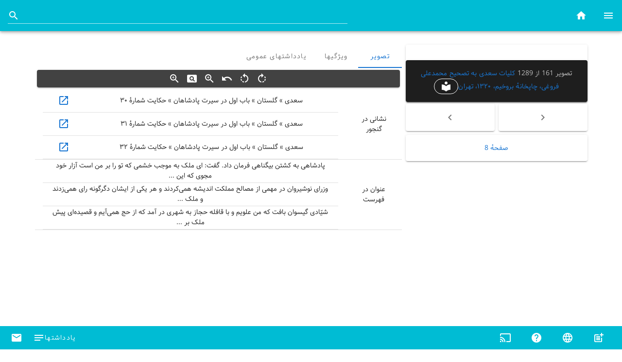

--- FILE ---
content_type: text/html
request_url: https://museum.ganjoor.net/items/saadi-forooghi/p0161
body_size: 1265
content:
<!DOCTYPE html>
<html lang="fa">

<head>
    <meta charset="utf-8">
    <meta http-equiv="X-UA-Compatible" content="IE=edge">
    <meta name="viewport" content="width=device-width,initial-scale=1.0">
    <link rel="apple-touch-icon" sizes="180x180" href="/apple-touch-icon.png">
    <link rel="icon" type="image/png" sizes="32x32" href="/favicon-32x32.png">
    <link rel="icon" type="image/png" sizes="16x16" href="/favicon-16x16.png">
    <link rel="manifest" href="/site.webmanifest">
    <meta name="msapplication-TileColor" content="#da532c">
    <meta name="theme-color" content="#ffffff">
    <title>گنجینهٔ گنجور</title>
    <script src="https://ganjoor.net/lib/jquery/dist/jquery.min.js"></script>
    <script src="https://ganjoor.net/js/bk.js"></script>
    <link href="/css/app.d24e498c.css" rel="preload" as="style">
    <link href="/css/chunk-vendors.158417ec.css" rel="preload" as="style">
    <link href="/js/app.8860be3a.js" rel="preload" as="script">
    <link href="/js/chunk-vendors.65550242.js" rel="preload" as="script">
    <link href="/css/chunk-vendors.158417ec.css" rel="stylesheet">
    <link href="/css/app.d24e498c.css" rel="stylesheet">
</head>

<body>
    <div id="app"></div>
    <script src="/js/chunk-vendors.65550242.js"></script>
    <script src="/js/app.8860be3a.js"></script>
</body>

</html>

--- FILE ---
content_type: text/css
request_url: https://museum.ganjoor.net/css/app.d24e498c.css
body_size: 2306
content:
@font-face{font-family:Samim;src:url(../fonts/Samim.9dbc1f95.eot);src:url(../fonts/Samim.9dbc1f95.eot?#iefix) format("embedded-opentype"),url(../fonts/Samim.4f2225a7.woff) format("woff"),url(../fonts/Samim.21a9f9a8.ttf) format("truetype");font-weight:400}@font-face{font-family:Samim;src:url(../fonts/Samim-Bold.0eff16e3.eot);src:url(../fonts/Samim-Bold.0eff16e3.eot?#iefix) format("embedded-opentype"),url(../fonts/Samim-Bold.74965c88.woff) format("woff"),url(../fonts/Samim-Bold.29b20e16.ttf) format("truetype");font-weight:700}.centeredimg[data-v-0e61e5aa],.coverImage[data-v-0e61e5aa]{margin:auto}.clickable[data-v-0e61e5aa]{cursor:pointer}.btnedttagvalue[data-v-0e61e5aa]{width:20px}.ltrvalue[data-v-0e61e5aa]{direction:ltr}.centeredimg[data-v-3e4223a1],.coverImage[data-v-3e4223a1]{margin:auto}.clickable[data-v-3e4223a1]{cursor:pointer}#image[data-v-3e4223a1]{transform-origin:top left;-webkit-transform-origin:top left;-ms-transform-origin:top left;display:none}#image .hidden[data-v-3e4223a1]{display:none}#image.rotate90[data-v-3e4223a1]{display:block;transform:rotate(90deg) translateY(-100%);-webkit-transform:rotate(90deg) translateY(-100%);-ms-transform:rotate(90deg) translateY(-100%)}#image.rotate180[data-v-3e4223a1]{display:block;transform:rotate(180deg) translate(-100%,-100%);-webkit-transform:rotate(180deg) translate(-100%,-100%);-ms-transform:rotate(180deg) translateX(-100%,-100%)}#image.rotate270[data-v-3e4223a1]{display:block;transform:rotate(270deg) translateX(-100%);-webkit-transform:rotate(270deg) translateX(-100%);-ms-transform:rotate(270deg) translateX(-100%)}.ltrinput input{direction:ltr}.centeredimg[data-v-320238a5]{margin:auto}.ltrinput[data-v-320238a5]{direction:ltr}.coverImage[data-v-6c6e317d]{margin:auto}.clickable[data-v-6c6e317d]{cursor:pointer}.coverImage[data-v-254fd9cf]{margin:auto}.clickable[data-v-254fd9cf]{cursor:pointer}.coverImage[data-v-deeb21ca]{margin:auto}.clickable[data-v-deeb21ca]{cursor:pointer}.centeredimg[data-v-0c8fd1f4],.centeredimg[data-v-472758b2],.centeredimg[data-v-eeeb272e]{margin:auto}.ltrinput[data-v-eeeb272e]{direction:ltr}.coverImage[data-v-77ae4333]{margin:auto}.clickable[data-v-77ae4333]{cursor:pointer}h1,h2{font-weight:400}ul{list-style-type:none;padding:0}li{display:inline-block;margin:0 10px}a{color:#42b983}.ltrinput{direction:ltr}.clickable{cursor:pointer}.centeredimg{margin:auto}*{direction:rtl;font-family:Samim}a{text-decoration:none}#logo a,.menu a{color:#fff}

--- FILE ---
content_type: application/javascript
request_url: https://museum.ganjoor.net/js/app.8860be3a.js
body_size: 33475
content:
(function(t){function e(e){for(var a,o,s=e[0],l=e[1],c=e[2],d=0,g=[];d<s.length;d++)o=s[d],Object.prototype.hasOwnProperty.call(n,o)&&n[o]&&g.push(n[o][0]),n[o]=0;for(a in l)Object.prototype.hasOwnProperty.call(l,a)&&(t[a]=l[a]);u&&u(e);while(g.length)g.shift()();return i.push.apply(i,c||[]),r()}function r(){for(var t,e=0;e<i.length;e++){for(var r=i[e],a=!0,s=1;s<r.length;s++){var l=r[s];0!==n[l]&&(a=!1)}a&&(i.splice(e--,1),t=o(o.s=r[0]))}return t}var a={},n={app:0},i=[];function o(e){if(a[e])return a[e].exports;var r=a[e]={i:e,l:!1,exports:{}};return t[e].call(r.exports,r,r.exports,o),r.l=!0,r.exports}o.m=t,o.c=a,o.d=function(t,e,r){o.o(t,e)||Object.defineProperty(t,e,{enumerable:!0,get:r})},o.r=function(t){"undefined"!==typeof Symbol&&Symbol.toStringTag&&Object.defineProperty(t,Symbol.toStringTag,{value:"Module"}),Object.defineProperty(t,"__esModule",{value:!0})},o.t=function(t,e){if(1&e&&(t=o(t)),8&e)return t;if(4&e&&"object"===typeof t&&t&&t.__esModule)return t;var r=Object.create(null);if(o.r(r),Object.defineProperty(r,"default",{enumerable:!0,value:t}),2&e&&"string"!=typeof t)for(var a in t)o.d(r,a,function(e){return t[e]}.bind(null,a));return r},o.n=function(t){var e=t&&t.__esModule?function(){return t["default"]}:function(){return t};return o.d(e,"a",e),e},o.o=function(t,e){return Object.prototype.hasOwnProperty.call(t,e)},o.p="/";var s=window["webpackJsonp"]=window["webpackJsonp"]||[],l=s.push.bind(s);s.push=e,s=s.slice();for(var c=0;c<s.length;c++)e(s[c]);var u=l;i.push([0,"chunk-vendors"]),r()})({0:function(t,e,r){t.exports=r("1d50")},"090e":function(t,e,r){},"0d67":function(t,e,r){"use strict";r("bc61")},"19ee":function(t,e,r){"use strict";r("a037")},"1d50":function(t,e,r){"use strict";r.r(e);r("1310"),r("467c"),r("41b8"),r("76d6"),r("8b61"),r("dd0e");var a=r("e832"),n=r("4af9"),i=function(){var t=this,e=t.$createElement,r=t._self._c||e;return r("v-container",{attrs:{"grid-list-sm":"",fluid:""}},[r("v-layout",{attrs:{row:"",wrap:"","align-center":"","text-center":"","fill-height":""}},[""!=t.errorMsg?r("v-flex",{attrs:{xs12:""}},[r("v-card",{attrs:{dark:"",color:"secondary"}},[r("v-card-text",[t._v(t._s(t.errorMsg))])],1)],1):t._e(),t.loading?r("v-flex",{attrs:{xs12:""}},[r("v-card",{attrs:{dark:"",color:"secondary"}},[r("v-progress-circular",{attrs:{indeterminate:""}})],1)],1):t._e(),t.items.length>0?r("v-flex",{attrs:{xs12:""}},[r("v-card",{attrs:{dark:"",color:"secondary"}},[r("v-card-text",[t._v("نسخه‌های اضافه شدهٔ اخیر "),r("small",[r("router-link",{staticStyle:{color:"lawngreen"},attrs:{to:"/items"}},[t._v("(فهرست کامل)")])],1)])],1)],1):t._e(),t._l(t.items,(function(e){return r("v-flex",{key:e.id,attrs:{"d-flex":""}},[r("v-card",{staticClass:"d-flex",staticStyle:{width:"200px"},attrs:{flat:"",dark:"",raised:""}},[r("router-link",{attrs:{to:"/items/"+e.friendlyUrl}},[r("v-img",{staticClass:"grey lighten-2 clickable",attrs:{src:""+e.coverImage.externalNormalSizeImageUrl.replace("/norm/","/thumb/").replace("/orig/","/thumb/"),width:"200px"},scopedSlots:t._u([{key:"placeholder",fn:function(){return[r("v-layout",{attrs:{"fill-height":"","align-center":"","justify-center":"","ma-0":""}},[r("v-progress-circular",{attrs:{indeterminate:"",color:"grey lighten-5"}})],1)]},proxy:!0}],null,!0)}),r("v-card-subtitle",{staticStyle:{color:"lightgray"}},[t._v(" "+t._s(e.name)+" ")])],1)],1)],1)})),t.loadingAuthors?r("v-flex",{attrs:{xs12:""}},[r("v-card",{attrs:{dark:"",color:"secondary"}},[r("v-progress-circular",{attrs:{indeterminate:""}})],1)],1):t._e(),t.authors.length>0?r("v-flex",{attrs:{xs12:""}},[r("v-card",{attrs:{dark:"",color:"secondary"}},[r("v-card-text",[t._v("مرور بر اساس پدیدآورنده "),r("small",[r("router-link",{staticStyle:{color:"lawngreen"},attrs:{to:"/tags/contributor"}},[t._v("(فهرست کامل)")])],1)])],1)],1):t._e(),t._l(t.authors,(function(e){return r("v-flex",{key:e.friendlyUrl,attrs:{"d-flex":""}},[r("v-card",{staticClass:"d-flex",attrs:{flat:"",dark:"",raised:""}},[r("router-link",{attrs:{to:"/tags/contributor/"+e.friendlyUrl}},[r("v-img",{staticClass:"grey lighten-2 clickable",attrs:{src:""+e.externalNormalSizeImageUrl.replace("/norm/","/thumb/").replace("/orig/","/thumb/"),width:"200px"},scopedSlots:t._u([{key:"placeholder",fn:function(){return[r("v-layout",{attrs:{"fill-height":"","align-center":"","justify-center":"","ma-0":""}},[r("v-progress-circular",{attrs:{indeterminate:"",color:"grey lighten-5"}})],1)]},proxy:!0}],null,!0)}),r("v-card-subtitle",{staticStyle:{color:"lightgray"}},[t._v(" "+t._s(e.name)+" ("+t._s(e.count)+") ")])],1)],1)],1)})),t.loadingBooks?r("v-flex",{attrs:{xs12:""}},[r("v-card",{attrs:{dark:"",color:"secondary"}},[r("v-progress-circular",{attrs:{indeterminate:""}})],1)],1):t._e(),t.books.length>0?r("v-flex",{attrs:{xs12:""}},[r("v-card",{attrs:{dark:"",color:"secondary"}},[r("v-card-text",[t._v("مرور بر اساس نام کتاب "),r("small",[r("router-link",{staticStyle:{color:"lawngreen"},attrs:{to:"/tags/book"}},[t._v("(فهرست کامل)")])],1)])],1)],1):t._e(),t._l(t.books,(function(e){return r("v-flex",{key:e.friendlyUrl,attrs:{"d-flex":""}},[r("v-card",{staticClass:"d-flex",attrs:{flat:"",dark:"",raised:""}},[r("router-link",{attrs:{to:"/tags/book/"+e.friendlyUrl}},[r("v-img",{staticClass:"grey lighten-2 clickable",attrs:{src:""+e.externalNormalSizeImageUrl.replace("/norm/","/thumb/").replace("/orig/","/thumb/"),width:"200px"},scopedSlots:t._u([{key:"placeholder",fn:function(){return[r("v-layout",{attrs:{"fill-height":"","align-center":"","justify-center":"","ma-0":""}},[r("v-progress-circular",{attrs:{indeterminate:"",color:"grey lighten-5"}})],1)]},proxy:!0}],null,!0)}),r("v-card-subtitle",{staticStyle:{color:"lightgray"}},[t._v(" "+t._s(e.name)+" ("+t._s(e.count)+") ")])],1)],1)],1)}))],2)],1)},o=[],s=(r("502c"),r("b8dc"),r("0735"),r("2d6e"),r("7338")),l=r.n(s),c=r("2ba6"),u=r("4ccb"),d=function(){function t(){Object(c["a"])(this,t)}return Object(u["a"])(t,null,[{key:"handle",value:function(t){return t.response?t.response.data+" - "+t.response.status+" - "+t.response.headers:t.request?t.request:t.message}}])}(),g=new a["default"],p={name:"HomePage",data:function(){return{userInfo:null,items:[],errorMsg:"",loading:!0,authors:[],loadingAuthors:!0,books:[],loadingBooks:!0}},mounted:function(){if(document.title="گنجینهٔ گنجور",localStorage.getItem("userInfo"))try{this.userInfo=JSON.parse(localStorage.getItem("userInfo"))}catch(t){this.userInfo=null}g.$on("user-logged-in",this.userLoggedIn),g.$on("user-logged-out",this.userLoggedOut),this.loadArtifacts(),this.loadAuthors(),this.loadBooks()},methods:{userLoggedIn:function(t){this.userInfo=t,this.loadArtifacts()},userLoggedOut:function(){this.userInfo=null,this.loadArtifacts()},loadArtifacts:function(){var t=this;this.loading=!0,null==this.userInfo?l()({method:"GET",url:this.appConfig.$api_url+"/api/artifacts?PageNumber=1&PageSize=5",data:{},headers:{"content-type":"application/json"}}).then((function(e){t.handleArtifactsResults(e)}),(function(e){t.handleArtifactsError(e)})):l()({method:"GET",url:this.appConfig.$api_url+"/api/artifacts/secure?PageNumber=1&PageSize=5",data:{},headers:{"content-type":"application/json",authorization:"bearer "+this.userInfo.token}}).then((function(e){t.handleArtifactsResults(e)}),(function(e){t.errorMsg="خطا در دریافت فهرست نسخه‌های اضافه شدهٔ اخیر - "+d.handle(e),t.loading=!1}))},handleArtifactsResults:function(t){this.items=t.data,this.loading=!1},loadAuthors:function(){var t=this;this.loadingAuthors=!0,l()({method:"GET",url:this.appConfig.$api_url+"/api/artifacts/tagbundle/contributor",data:{},headers:{"content-type":"application/json"}}).then((function(e){t.handleAuthorsResults(e)}),(function(e){t.errorMsg="خطا در دریافت فهرست پدیدآورندگان - "+d.handle(e),t.loadingAuthors=!1}))},handleAuthorsResults:function(t){this.authors=t.data.values.splice(0,5),this.loadingAuthors=!1},loadBooks:function(){var t=this;this.loadingBooks=!0,l()({method:"GET",url:this.appConfig.$api_url+"/api/artifacts/tagbundle/book",data:{},headers:{"content-type":"application/json"}}).then((function(e){t.handleBooksResults(e)}),(function(e){t.errorMsg="خطا در دریافت فهرست کتابها - "+d.handle(e),t.loadingBooks=!1}))},handleBooksResults:function(t){this.books=t.data.values.splice(0,5),this.loadingBooks=!1}}},h=p,m=(r("abd5"),r("435b")),f=Object(m["a"])(h,i,o,!1,null,null,null),v=f.exports,_=function(){var t=this,e=t.$createElement,r=t._self._c||e;return r("v-container",{attrs:{"grid-list-sm":"",fluid:""}},[r("v-layout",{attrs:{row:"",wrap:"","align-center":"","text-center":"","fill-height":""}},[t.loading?r("v-flex",{attrs:{xs12:""}},[r("v-card",{attrs:{dark:"",color:"secondary"}},[r("v-progress-circular",{attrs:{indeterminate:""}})],1)],1):t._e(),t.loading?t._e():r("v-flex",{attrs:{xs12:""}},[r("v-card",[r("div",{staticClass:"text-center"},[r("v-pagination",{attrs:{length:t.pageCount,circle:"","prev-icon":"mdi-menu-right","next-icon":"mdi-menu-left"},on:{input:t.pageNumberChanged},model:{value:t.pageNumber,callback:function(e){t.pageNumber=e},expression:"pageNumber"}})],1)])],1),t._l(t.items,(function(e){return r("v-flex",{key:e.id,attrs:{"d-flex":""}},[r("v-card",{staticClass:"d-flex",staticStyle:{width:"200px"},attrs:{flat:"",dark:"",raised:""}},[r("router-link",{attrs:{to:"/items/"+e.friendlyUrl}},[r("v-img",{staticClass:"grey lighten-2 clickable",attrs:{src:""+e.coverImage.externalNormalSizeImageUrl.replace("/norm/","/thumb/").replace("/orig/","/thumb/"),width:"200px"},scopedSlots:t._u([{key:"placeholder",fn:function(){return[r("v-layout",{attrs:{"fill-height":"","align-center":"","justify-center":"","ma-0":""}},[r("v-progress-circular",{attrs:{indeterminate:"",color:"grey lighten-5"}})],1)]},proxy:!0}],null,!0)}),r("v-card-subtitle",{staticStyle:{color:"lightgray"}},[t._v(" "+t._s(e.name)+" ")])],1)],1)],1)})),t.loading?t._e():r("v-flex",{attrs:{xs12:""}},[r("v-card",[r("div",{staticClass:"text-center"},[r("v-pagination",{attrs:{length:t.pageCount,circle:"","prev-icon":"mdi-menu-right","next-icon":"mdi-menu-left"},on:{input:t.pageNumberChanged},model:{value:t.pageNumber,callback:function(e){t.pageNumber=e},expression:"pageNumber"}})],1)])],1),""!=t.errorMsg?r("v-flex",{attrs:{xs12:""}},[r("v-card",{attrs:{dark:"",color:"secondary"}},[r("v-card-text",[t._v(t._s(t.errorMsg))])],1)],1):t._e(),r("p",{staticStyle:{"margin-top":"200px"}})],2)],1)},b=[],y=(r("0dde"),{name:"Items",data:function(){return{userInfo:null,items:[],pageSize:50,pageNumber:1,pageCount:0,errorMsg:"",loading:!0}},mounted:function(){if(document.title="گنجینهٔ گنجور - مشاهدهٔ همه نسخه‌ها",localStorage.getItem("userInfo"))try{this.userInfo=JSON.parse(localStorage.getItem("userInfo"))}catch(t){this.userInfo=null}g.$on("user-logged-in",this.userLoggedIn),g.$on("user-logged-out",this.userLoggedOut),this.loadArtifacts()},methods:{userLoggedIn:function(t){this.userInfo=t,this.loadArtifacts()},userLoggedOut:function(){this.userInfo=null,this.loadArtifacts()},loadArtifacts:function(){var t=this;this.loading=!0,this.pageNumber=1,null!=this.$route.params.pageno&&(this.pageNumber=parseInt(this.$route.params.pageno)),document.title="گنجینهٔ گنجور - مشاهدهٔ همه نسخه‌ها - صفحهٔ "+this.pageNumber,null==this.userInfo?l()({method:"GET",url:this.appConfig.$api_url+"/api/artifacts?PageNumber="+this.pageNumber+"&PageSize="+this.pageSize,data:{},headers:{"content-type":"application/json"}}).then((function(e){t.handleArtifactsResults(e)}),(function(e){t.handleArtifactsError(e)})):l()({method:"GET",url:this.appConfig.$api_url+"/api/artifacts/secure?PageNumber="+this.pageNumber+"&PageSize="+this.pageSize,data:{},headers:{"content-type":"application/json",authorization:"bearer "+this.userInfo.token}}).then((function(e){t.handleArtifactsResults(e)}),(function(e){t.handleArtifactsError(e)}))},handleArtifactsResults:function(t){this.items=t.data,this.pageCount=JSON.parse(t.headers["paging-headers"]).totalPages,this.loading=!1},handleArtifactsError:function(t){this.errorMsg=d.handle(t),this.loading=!1},pageNumberChanged:function(t){this.$router.push("/items/pageno/"+t),this.loadArtifacts()}}}),k=y,x=(r("f2a6"),Object(m["a"])(k,_,b,!1,null,null,null)),I=x.exports,N=function(){var t=this,e=t.$createElement,r=t._self._c||e;return r("v-container",{attrs:{"grid-list-md":"","text-center":""}},[r("v-layout",{attrs:{wrap:""}},[null==t.item?r("v-flex",{attrs:{xs12:""}},[r("v-card",{attrs:{dark:"",color:"secondary"}},[r("v-progress-circular",{attrs:{indeterminate:""}})],1)],1):t._e(),""!=t.errorMsg?r("v-flex",{attrs:{xs12:""}},[r("v-card",[r("v-card-text",[t._v(t._s(t.errorMsg))])],1)],1):t._e(),r("v-flex",{attrs:{xs4:""}},[r("v-card",{attrs:{dark:"",color:"secondary"}},[null!=t.item?r("v-card-text",[r("v-img",{staticClass:"grey lighten-2 clickable coverImage",attrs:{src:""+t.item.coverImage.externalNormalSizeImageUrl.replace("/norm/","/thumb/").replace("/orig/","/thumb/"),"max-width":"200px"},on:{click:function(e){return t.coverImageClicked()}},scopedSlots:t._u([{key:"placeholder",fn:function(){return[r("v-layout",{attrs:{"fill-height":"","align-center":"","justify-center":"","ma-0":""}},[r("v-progress-circular",{attrs:{indeterminate:"",color:"grey lighten-5"}})],1)]},proxy:!0}],null,!1,1258913907)}),r("v-tooltip",{attrs:{bottom:""},scopedSlots:t._u([{key:"activator",fn:function(e){var a=e.on;return[r("v-chip",t._g({attrs:{outlined:"",color:"white"},on:{click:function(e){return t.showCoverImage()}}},a),[r("v-icon",{attrs:{dark:""}},[t._v("image")])],1)]}}],null,!1,3018278110)},[r("span",[t._v("مشاهدهٔ تصویر متناظر جلد")])]),r("a",{attrs:{href:"https://viewer.ganjoor.net/"+t.item.friendlyUrl}},[r("v-tooltip",{attrs:{bottom:""},scopedSlots:t._u([{key:"activator",fn:function(e){var a=e.on;return[r("v-chip",t._g({staticClass:"clickable",attrs:{outlined:"",color:"white"}},a),[r("v-icon",{attrs:{dark:""}},[t._v("local_library")])],1)]}}],null,!1,1707419226)},[r("span",[t._v("مشاهده در نمای کتابخوان")])])],1)],1):t._e(),r("v-card",{attrs:{dark:"",color:"primary"}},[null!=t.item?r("v-card-text",[t._v(" "+t._s(t.item.name)+" "),r("small",[t._v("("+t._s(t.item.itemCount)+" تصویر)")]),null!=t.userInfo?r("v-tooltip",{attrs:{bottom:""},scopedSlots:t._u([{key:"activator",fn:function(e){var a=e.on;return[r("v-btn",t._g({attrs:{text:"",icon:"",color:"yellow"},on:{click:function(e){return t.bookmark()}}},a),[r("v-icon",[t._v(t._s(t.getbookmarkIcon()))])],1)]}}],null,!1,1489931996)},[r("span",[t._v(t._s(t.getbookmarkTooltip()))])]):t._e()],1):t._e(),null!=t.item&&null!=t.filteredTag?r("v-card-text",[t._v("تصاویر با ویژگی "+t._s(t.filteredTag.name)+" "),null!=t.filteredTagValue?r("span",[t._v(" دارای مقدار "+t._s(t.filteredTagValue.value))]):t._e(),t._v(" "),r("small",[t._v("("+t._s(t.item.itemCount)+" تصویر)")])]):t._e()],1),null!=t.item&&t.checkPermission("artifact","modify")?r("v-layout",{attrs:{"justify-center":""}},[r("v-dialog",{attrs:{width:"500"},scopedSlots:t._u([{key:"activator",fn:function(e){var a=e.on;return[r("v-btn",t._g({attrs:{text:"",icon:"",color:"white",dark:""}},a),[r("v-icon",[t._v("edit")])],1)]}}],null,!1,3194218811),model:{value:t.editingName,callback:function(e){t.editingName=e},expression:"editingName"}},[r("v-card",[r("v-card-text",[r("v-text-field",{attrs:{label:"نام"},model:{value:t.itemName,callback:function(e){t.itemName=e},expression:"itemName"}})],1),r("v-card-text",[r("v-text-field",{attrs:{label:"نشانی"},model:{value:t.itemUrl,callback:function(e){t.itemUrl=e},expression:"itemUrl"}})],1),r("v-card-text",[r("v-select",{attrs:{items:t.statusArray,label:"وضعیت",hint:"وضعیت","persistent-hint":"","return-object":"","single-line":""},model:{value:t.itemStatus,callback:function(e){t.itemStatus=e},expression:"itemStatus"}})],1),t.longProcessInDialogs?r("v-progress-linear",{attrs:{indeterminate:""}}):t._e(),r("v-divider"),r("v-card-actions",[r("v-spacer"),r("v-btn",{attrs:{color:"primary"},on:{click:function(e){return t.onEditNameOKClicked()}}},[t._v("تأیید")]),r("v-btn",{attrs:{color:"secondary",text:""},on:{click:function(e){t.editingName=!1}}},[t._v("انصراف")])],1)],1)],1)],1):t._e(),null!=t.item&&t.checkPermission("artifact","modify")&&4==t.item.status?r("v-layout",{attrs:{"justify-center":""}},[r("v-dialog",{attrs:{width:"500"},scopedSlots:t._u([{key:"activator",fn:function(e){var a=e.on;return[r("v-btn",t._g({attrs:{text:"",icon:"",color:"white",dark:""}},a),[r("v-icon",[t._v("link")])],1)]}}],null,!1,456415847),model:{value:t.ganjoorLinking,callback:function(e){t.ganjoorLinking=e},expression:"ganjoorLinking"}},[r("v-card",[r("v-card-text",[r("v-text-field",{attrs:{label:"شناسهٔ بخش"},model:{value:t.ganjoorCatId,callback:function(e){t.ganjoorCatId=e},expression:"ganjoorCatId"}})],1),t.longProcessInDialogs?r("v-progress-linear",{attrs:{indeterminate:""}}):t._e(),r("v-divider"),r("v-card-actions",[r("v-spacer"),r("v-btn",{attrs:{color:"primary"},on:{click:function(e){return t.onGanjoorLinkingClicked()}}},[t._v("تأیید")]),r("v-btn",{attrs:{color:"secondary",text:""},on:{click:function(e){t.ganjoorLinking=!1}}},[t._v("انصراف")])],1)],1)],1)],1):t._e(),null!=t.item&&t.checkPermission("artifact","delete")&&4!=t.item.status?r("v-tooltip",{attrs:{bottom:""},scopedSlots:t._u([{key:"activator",fn:function(e){var a=e.on;return[r("v-btn",t._g({attrs:{icon:"",text:"",color:"white"},on:{click:function(e){return t.deleteArtifact()}}},a),[r("v-icon",{attrs:{dark:""}},[t._v("delete")])],1)]}}],null,!1,1953623584)},[r("span",[t._v("حذف")])]):t._e()],1)],1),r("v-flex",{attrs:{xs8:""}},[r("v-card",[null!=t.item?r("v-tabs",{model:{value:t.active_tab,callback:function(e){t.active_tab=e},expression:"active_tab"}},[r("v-tab",{attrs:{href:"#tab-1"}},[t._v("توضیحات")]),r("v-tab",{attrs:{href:"#tab-2"}},[t._v("ویژگیها")]),t.item.contents.length>0?r("v-tab",{attrs:{href:"#tab-3"}},[t._v("فهرست")]):t._e(),null!=t.userInfo?r("v-tab",{attrs:{href:"#tab-4"}},[t._v("یادداشتهای شخصی")]):t._e(),r("v-tab",{attrs:{href:"#tab-5"}},[t._v("یادداشتهای عمومی")])],1):t._e(),null!=t.item?r("v-tabs-items",{model:{value:t.active_tab,callback:function(e){t.active_tab=e},expression:"active_tab"}},[r("v-tab-item",{attrs:{value:"tab-1"}},[r("v-card",[r("v-card-text",{domProps:{innerHTML:t._s(t.item.description)}})],1),r("v-card",{attrs:{dark:"",color:"secondary"}},[t.checkPermission("artifact","modify")?r("v-layout",{attrs:{"justify-center":""}},[r("v-dialog",{attrs:{width:"500"},scopedSlots:t._u([{key:"activator",fn:function(e){var a=e.on;return[r("v-btn",t._g({attrs:{text:"",icon:"",color:"white",dark:""}},a),[r("v-icon",[t._v("edit")])],1)]}}],null,!1,3194218811),model:{value:t.editingDescription,callback:function(e){t.editingDescription=e},expression:"editingDescription"}},[r("v-card",[r("v-card-text",[r("v-textarea",{attrs:{label:"توضیحات","auto-grow":"",rows:"20"},model:{value:t.itemDescription,callback:function(e){t.itemDescription=e},expression:"itemDescription"}})],1),t.longProcessInDialogs?r("v-progress-linear",{attrs:{indeterminate:""}}):t._e(),r("v-divider"),r("v-card-actions",[r("v-spacer"),r("v-btn",{attrs:{color:"primary"},on:{click:function(e){return t.onEditDescriptionOKClicked()}}},[t._v("تأیید")]),r("v-btn",{attrs:{color:"secondary",text:""},on:{click:function(e){t.editingDescription=!1}}},[t._v("انصراف")])],1)],1)],1)],1):t._e()],1)],1),r("v-tab-item",{attrs:{value:"tab-2"}},[t.checkPermission("tag","modify")&&0==t.item.artifactTags.length?r("v-card",[r("v-card-text",[r("v-btn",{attrs:{text:"",icon:""},on:{click:function(e){return t.addTag(null)}}},[r("v-icon",[t._v("add")])],1)],1)],1):t._e(),r("v-simple-table",[r("tbody",[t._l(t.item.artifactTags,(function(e){return r("tr",{key:e.id},[null==e.friendlyUrl||2!=e.tagType&&3!=e.tagType?t._e():r("td",[r("router-link",{attrs:{to:"/tags/"+e.friendlyUrl}},[t._v(" "+t._s(e.name)+" ")])],1),null==e.friendlyUrl||2!=e.tagType&&3!=e.tagType?r("td",[t._v(" "+t._s(e.name)+" ")]):t._e(),t.checkPermission("tag","modify")?r("td",[r("v-btn",{attrs:{text:"",icon:""},on:{click:function(r){return t.editTag(e)}}},[r("v-icon",[t._v("edit")])],1),r("v-btn",{attrs:{text:"",icon:""},on:{click:function(r){return t.addTag(e)}}},[r("v-icon",[t._v("add")])],1),r("v-btn",{attrs:{text:"",icon:""},on:{click:function(r){return t.moveTag(e,"up")}}},[r("v-icon",[t._v("arrow_drop_up")])],1),r("v-btn",{attrs:{text:"",icon:""},on:{click:function(r){return t.moveTag(e,"down")}}},[r("v-icon",[t._v("arrow_drop_down")])],1)],1):t._e(),r("td",[r("v-simple-table",[r("tbody",t._l(e.values,(function(a){return r("tr",{key:a.id},[8==e.tagType&&""!=a.value?r("td",[r("router-link",{attrs:{to:""+a.friendlyUrl}},[t._v(" "+t._s(a.value)+" ")])],1):t._e(),8==e.tagType&&""==a.value?r("td",[r("router-link",{attrs:{to:""+a.friendlyUrl}},[t._v(" "+t._s(e.name)+" ")])],1):t._e(),null==e.friendlyUrl||null==a.friendlyUrl||2!=e.tagType&&3!=e.tagType?t._e():r("td",[r("router-link",{attrs:{to:"/tags/"+e.friendlyUrl+"/"+a.friendlyUrl}},[t._v(" "+t._s(a.value)+" ")])],1),(2==e.tagType||3==e.tagType)&&(null==e.friendlyUrl||null==a.friendlyUrl)||2!=e.tagType&&3!=e.tagType&&4!=e.tagType&&8!=e.tagType?r("td",{domProps:{innerHTML:t._s(a.value)}}):t._e(),4==e.tagType?r("td",{staticClass:"ltrvalue",domProps:{innerHTML:t._s(a.value)}}):t._e(),1==e.tagType||3==e.tagType?r("td",{staticClass:"btnedttagvalue"},[r("a",{attrs:{href:a.valueSupplement,target:"_blank"}},[r("v-btn",{attrs:{text:"",icon:"",color:"primary"}},[r("v-icon",[t._v("open_in_new")])],1)],1)]):t._e(),8!=e.tagType&&t.checkPermission("artifact","edittag")?r("td",{staticClass:"btnedttagvalue"},[r("v-btn",{attrs:{text:"",icon:""},on:{click:function(r){return t.editTagValue(a,e)}}},[r("v-icon",[t._v("edit")])],1),r("v-btn",{attrs:{text:"",icon:""},on:{click:function(e){return t.removeTagValue(a)}}},[r("v-icon",[t._v("delete")])],1),r("v-btn",{attrs:{text:"",icon:""},on:{click:function(e){return t.moveValue(a,"up")}}},[r("v-icon",[t._v("arrow_drop_up")])],1),r("v-btn",{attrs:{text:"",icon:""},on:{click:function(e){return t.moveValue(a,"down")}}},[r("v-icon",[t._v("arrow_drop_down")])],1)],1):t._e()])})),0)])],1)])})),t._l(t.item.rTagSums,(function(e){return r("tr",{key:e.tagFriendlyUrl},[r("td",[r("router-link",{attrs:{to:"/items/"+t.item.friendlyUrl+"/tags/"+e.tagFriendlyUrl}},[t._v(" "+t._s(e.tagName)+" ")])],1),t.checkPermission("tag","modify")?r("td"):t._e(),r("td",[r("router-link",{attrs:{to:"/items/"+t.item.friendlyUrl+"/tags/"+e.tagFriendlyUrl}},[t._v(" "+t._s(e.itemCount)+" تصویر ")])],1),t.checkPermission("tag","modify")?r("td"):t._e()])}))],2)]),t.checkPermission("tag","modify")?r("v-layout",{attrs:{"justify-center":""}},[r("v-dialog",{attrs:{width:"500"},model:{value:t.addingTagType,callback:function(e){t.addingTagType=e},expression:"addingTagType"}},[r("v-card",[r("v-card-text",[r("v-checkbox",{attrs:{label:"ویژگی از پیش تعریف شده"},model:{value:t.addPredefinedTag,callback:function(e){t.addPredefinedTag=e},expression:"addPredefinedTag"}})],1),t.addPredefinedTag?t._e():r("v-card-text",[r("v-text-field",{attrs:{label:"نام انگلیسی ویژگی"},model:{value:t.tagName,callback:function(e){t.tagName=e},expression:"tagName"}})],1),t.addPredefinedTag?r("v-card-text",[r("v-select",{attrs:{items:t.tagsArray,label:"نام ویژگی",hint:"نام ویژگی","item-text":"name","item-value":"id","persistent-hint":"","return-object":"","single-line":""},model:{value:t.newTag,callback:function(e){t.newTag=e},expression:"newTag"}})],1):t._e(),t.longProcessInDialogs?r("v-progress-linear",{attrs:{indeterminate:""}}):t._e(),r("v-divider"),r("v-card-actions",[r("v-spacer"),r("v-btn",{attrs:{color:"primary"},on:{click:function(e){return t.onAddTagOKClicked()}}},[t._v("تأیید")]),r("v-btn",{attrs:{color:"secondary",text:""},on:{click:function(e){t.addingTagType=!1}}},[t._v("انصراف")])],1)],1)],1)],1):t._e(),t.checkPermission("tag","modify")?r("v-layout",{attrs:{"justify-center":""}},[r("v-dialog",{attrs:{width:"500"},model:{value:t.editingTagType,callback:function(e){t.editingTagType=e},expression:"editingTagType"}},[r("v-card",[r("v-card-text",[r("v-text-field",{attrs:{label:"نام ویژگی"},model:{value:t.tagName,callback:function(e){t.tagName=e},expression:"tagName"}})],1),r("v-card-text",[r("v-text-field",{attrs:{label:"اسم جمع"},model:{value:t.tagPlural,callback:function(e){t.tagPlural=e},expression:"tagPlural"}})],1),r("v-card-text",[r("v-select",{attrs:{items:t.tagTypeArray,label:"نوع",hint:"نوع","persistent-hint":"","return-object":"","single-line":""},model:{value:t.tagType,callback:function(e){t.tagType=e},expression:"tagType"}})],1),r("v-card-text",[r("v-text-field",{attrs:{label:"نشانی جستجو"},model:{value:t.tagUrl,callback:function(e){t.tagUrl=e},expression:"tagUrl"}})],1),r("v-card-text",[r("v-checkbox",{attrs:{label:"معمولا همه مقادیر یکسان فارغ از نوع تغییر می‌کند"},model:{value:t.tagValueEditGlobally,callback:function(e){t.tagValueEditGlobally=e},expression:"tagValueEditGlobally"}})],1),t.longProcessInDialogs?r("v-progress-linear",{attrs:{indeterminate:""}}):t._e(),r("v-divider"),r("v-card-actions",[r("v-spacer"),r("v-btn",{attrs:{color:"primary"},on:{click:function(e){return t.onEditTagOKClicked()}}},[t._v("تأیید")]),r("v-btn",{attrs:{color:"secondary",text:""},on:{click:function(e){t.editingTagType=!1}}},[t._v("انصراف")])],1)],1)],1)],1):t._e(),t.checkPermission("artifact","edittag")?r("v-layout",{attrs:{"justify-center":""}},[r("v-dialog",{attrs:{width:"500"},model:{value:t.editingTagValue,callback:function(e){t.editingTagValue=e},expression:"editingTagValue"}},[r("v-card",[r("v-card-text",[r("v-textarea",{attrs:{label:"ویژگی","auto-grow":"",rows:"10"},model:{value:t.tagValue,callback:function(e){t.tagValue=e},expression:"tagValue"}})],1),r("v-card-text",[r("v-text-field",{attrs:{label:"نشانی جستجو"},model:{value:t.tagValueUrl,callback:function(e){t.tagValueUrl=e},expression:"tagValueUrl"}})],1),r("v-card-text",[r("v-text-field",{attrs:{label:"پیوند"},model:{value:t.tagValueLink,callback:function(e){t.tagValueLink=e},expression:"tagValueLink"}})],1),r("v-card-text",[r("v-checkbox",{attrs:{label:"همه مقادیر یکسان تغییر کنند"},model:{value:t.tagValueEditGlobally,callback:function(e){t.tagValueEditGlobally=e},expression:"tagValueEditGlobally"}})],1),t.longProcessInDialogs?r("v-progress-linear",{attrs:{indeterminate:""}}):t._e(),r("v-divider"),r("v-card-actions",[r("v-spacer"),r("v-btn",{attrs:{color:"primary"},on:{click:function(e){return t.onEditTagValueOKClicked()}}},[t._v("تأیید")]),r("v-btn",{attrs:{color:"secondary",text:""},on:{click:function(e){t.editingTagValue=!1}}},[t._v("انصراف")])],1)],1)],1)],1):t._e()],1),t.item.contents.length>0?r("v-tab-item",{attrs:{value:"tab-3"}},[r("v-simple-table",[r("tbody",t._l(t.item.contents,(function(e){return r("tr",{key:e.order},[r("td",[r("p",{style:"font-size:1."+e.level+"em"},[r("router-link",{attrs:{to:"/items/"+t.item.friendlyUrl+"/"+e.itemFriendlyUrl}},[t._v(" "+t._s(e.title)+" ")])],1)])])})),0)])],1):t._e(),null!=t.userInfo?r("v-tab-item",{attrs:{value:"tab-4"}},[t.loadingPrivateNotes?r("v-flex",{attrs:{xs12:""}},[r("v-card",{attrs:{dark:"",color:"secondary"}},[r("v-progress-circular",{attrs:{indeterminate:""}})],1)],1):t._e(),t._l(t.mynotes,(function(e){return r("v-card",{key:e.id},[r("v-card-text",{domProps:{innerHTML:t._s(e.htmlContent)}}),r("v-card-actions",[r("small",{domProps:{innerHTML:t._s(e.dateTime)}}),r("v-spacer"),r("v-tooltip",{attrs:{bottom:""},scopedSlots:t._u([{key:"activator",fn:function(a){var n=a.on;return[r("v-btn",t._g({attrs:{text:"",icon:"",color:"blue"},on:{click:function(r){return t.editCurrentNote(e,"private")}}},n),[r("v-icon",[t._v("edit")])],1)]}}],null,!0)},[r("span",[t._v("اصلاح")])]),t.editingPrivateNote?r("v-layout",{attrs:{"justify-center":""}},[r("v-dialog",{attrs:{width:"500"},model:{value:t.editingPrivateNote,callback:function(e){t.editingPrivateNote=e},expression:"editingPrivateNote"}},[r("v-card",[r("v-textarea",{attrs:{"auto-grow":"",outlined:"",rounded:""},model:{value:t.newNote,callback:function(e){t.newNote=e},expression:"newNote"}}),t.longProcessInDialogs?r("v-progress-linear",{attrs:{indeterminate:""}}):t._e(),r("v-divider"),r("v-card-actions",[r("v-spacer"),r("v-btn",{attrs:{color:"primary"},on:{click:function(e){return t.onEditNoteOKClicked()}}},[t._v("تأیید")]),r("v-btn",{attrs:{color:"secondary",text:""},on:{click:function(e){t.editingPrivateNote=!1}}},[t._v("انصراف")])],1)],1)],1)],1):t._e(),r("v-tooltip",{attrs:{bottom:""},scopedSlots:t._u([{key:"activator",fn:function(a){var n=a.on;return[r("v-btn",t._g({attrs:{text:"",icon:"",color:"red"},on:{click:function(r){return t.deleteNote(e)}}},n),[r("v-icon",[t._v("delete")])],1)]}}],null,!0)},[r("span",[t._v("حذف")])])],1)],1)})),r("v-card",{attrs:{dark:""}},[t.writingPrivateNote?t._e():r("v-card-text",[r("v-btn",{attrs:{text:""},on:{click:function(e){t.writingPrivateNote=!0}}},[t._v(" یادداشت جدید "),r("v-icon",[t._v("add")])],1)],1),t.writingPrivateNote?r("v-card-text",[r("v-textarea",{attrs:{"auto-grow":"",outlined:"",rounded:""},model:{value:t.newNote,callback:function(e){t.newNote=e},expression:"newNote"}}),r("v-btn",{attrs:{text:""},on:{click:function(e){return t.saveNewNote("private")}}},[t._v(" ذخیره "),r("v-icon",[t._v("save")])],1),r("v-btn",{attrs:{text:""},on:{click:function(e){t.writingPrivateNote=!1}}},[t._v(" انصراف "),r("v-icon",[t._v("cancel")])],1)],1):t._e()],1)],2):t._e(),r("v-tab-item",{attrs:{value:"tab-5"}},[t.loadingPublicNotes?r("v-flex",{attrs:{xs12:""}},[r("v-card",{attrs:{dark:"",color:"secondary"}},[r("v-progress-circular",{attrs:{indeterminate:""}})],1)],1):t._e(),null!=t.publicnotes?r("NotesThread",{attrs:{entity:"artifact",notes:t.publicnotes,hashNoteId:t.hashNoteId,itemId:t.item.id,level:0}}):t._e()],1)],1):t._e()],1),r("v-card",[r("div",{staticClass:"text-center"},[t.loadingItems?r("v-flex",{attrs:{xs12:""}},[r("v-card",{attrs:{dark:"",color:"secondary"}},[r("v-progress-circular",{attrs:{indeterminate:""}})],1)],1):t._e(),r("v-pagination",{attrs:{length:t.pageCount,"total-visible":"5",circle:"","prev-icon":"mdi-menu-left","next-icon":"mdi-menu-right"},on:{input:t.pageNumberChanged},model:{value:t.pageNumber,callback:function(e){t.pageNumber=e},expression:"pageNumber"}})],1)]),r("v-card",[null!=t.pageItems?r("v-container",{attrs:{"grid-list-sm":"",fluid:""}},[r("v-layout",{attrs:{row:"",wrap:""}},t._l(t.pageItems,(function(e){return r("v-flex",{key:e.id,attrs:{"d-flex":""}},[r("v-card",{staticClass:"d-flex",attrs:{flat:"",tile:""}},[r("router-link",{attrs:{to:"/items/"+t.item.friendlyUrl+"/"+e.friendlyUrl}},[r("v-img",{staticClass:"grey lighten-2 clickable",attrs:{src:""+e.images[0].externalNormalSizeImageUrl.replace("/norm/","/thumb/").replace("/orig/","/thumb/"),"max-width":"200px","max-height":"400px"},scopedSlots:t._u([{key:"placeholder",fn:function(){return[r("v-layout",{attrs:{"fill-height":"","align-center":"","justify-center":"","ma-0":""}},[r("v-progress-circular",{attrs:{indeterminate:"",color:"grey lighten-5"}})],1)]},proxy:!0}],null,!0)},[r("v-chip",{attrs:{outlined:"",color:"white"}},[t._v(t._s(e.order)),r("v-icon",{attrs:{dark:""}},[t._v("remove_red_eye")])],1)],1)],1)],1)],1)})),1)],1):t._e()],1),r("v-card",[r("div",{staticClass:"text-center"},[t.loadingItems?r("v-flex",{attrs:{xs12:""}},[r("v-card",{attrs:{dark:"",color:"secondary"}},[r("v-progress-circular",{attrs:{indeterminate:""}})],1)],1):t._e(),r("v-pagination",{attrs:{length:t.pageCount,"total-visible":"5",circle:"","prev-icon":"mdi-menu-left","next-icon":"mdi-menu-right"},on:{input:t.pageNumberChanged},model:{value:t.pageNumber,callback:function(e){t.pageNumber=e},expression:"pageNumber"}})],1)]),r("p",{staticStyle:{"margin-top":"200px"}})],1)],1)],1)},w=[],T=(r("799e"),r("9266"),r("f59a"),r("b9c5"),r("9f2c"),r("bbf6"),r("d904"),r("26e8"),r("08e0"),r("01ec"),function(){function t(){Object(c["a"])(this,t)}return Object(u["a"])(t,null,[{key:"check",value:function(t,e,r){if(null!=t)for(var a=t.securableItem,n=0;n<a.length;n++)if(a[n].shortName===e)for(var i=0;i<a[n].operations.length;i++)if(a[n].operations[i].shortName===r)return a[n].operations[i].status;return!1}}])}()),C=(r("c58b"),r("06b7"),r("fecd"),function(){function t(){Object(c["a"])(this,t)}return Object(u["a"])(t,null,[{key:"replaceAll",value:function(t,e,r){return t.replace(new RegExp(e,"g"),r)}},{key:"replaceArray",value:function(t,e,r){for(var a=0;a<e.length;a++)t=t.replace(new RegExp(e[a],"g"),r);return t}}])}()),P=function(){var t=this,e=t.$createElement,r=t._self._c||e;return r("div",{staticClass:"notes-thread"},[r("v-treeview",{attrs:{items:t.publicnotes,activatable:"","item-key":"id","item-text":"userName"},scopedSlots:t._u([{key:"prepend",fn:function(e){var a=e.item;return[r("v-flex",{attrs:{xs12:""}},[r("v-card",{attrs:{color:t.publicNoteColor(a)}},[r("v-card-text",[r("small",[r("a",{attrs:{name:""+a.id,href:"#"+a.id}},[t._v("#")])])]),r("v-card-text",[null==a.rUserImageId?r("v-icon",{staticClass:"centeredimg",attrs:{size:"60"}},[t._v("account_circle")]):t._e(),null!=a.rUserImageId?r("v-img",{staticClass:"centeredimg",attrs:{"max-width":"60","max-height":"60",src:t.appConfig.$api_url+"/api/rimages/"+a.rUserImageId+".jpg"}}):t._e(),r("br"),r("small",[t._v(t._s(a.userName))])],1),r("v-card-text",{domProps:{innerHTML:t._s(a.htmlContent)}}),r("v-card-actions",[r("small",{domProps:{innerHTML:t._s(a.dateTime)}}),r("v-spacer"),null!=t.userInfo&&t.userInfo.user.id===a.rAppUserId?r("v-tooltip",{attrs:{bottom:""},scopedSlots:t._u([{key:"activator",fn:function(e){var n=e.on;return[r("v-btn",t._g({attrs:{text:"",icon:"",color:"blue"},on:{click:function(e){return t.editCurrentNote(a,"public")}}},n),[r("v-icon",[t._v("edit")])],1)]}}],null,!0)},[r("span",[t._v("اصلاح")])]):t._e(),t.editingPublicNote?r("v-layout",{attrs:{"justify-center":""}},[r("v-dialog",{attrs:{width:"500"},model:{value:t.editingPublicNote,callback:function(e){t.editingPublicNote=e},expression:"editingPublicNote"}},[r("v-card",[r("v-textarea",{attrs:{"auto-grow":"",outlined:"",rounded:""},model:{value:t.newNote,callback:function(e){t.newNote=e},expression:"newNote"}}),r("v-divider"),r("v-card-actions",[r("v-spacer"),r("v-btn",{attrs:{color:"primary"},on:{click:function(e){return t.onEditNoteOKClicked()}}},[t._v("تأیید")]),r("v-btn",{attrs:{color:"secondary",text:""},on:{click:function(e){t.editingPublicNote=!1}}},[t._v("انصراف")])],1)],1)],1)],1):t._e(),null==t.userInfo||t.userInfo.user.id!==a.rAppUserId&&!t.checkPermission("note","moderate")?t._e():r("v-tooltip",{attrs:{bottom:""},scopedSlots:t._u([{key:"activator",fn:function(e){var n=e.on;return[r("v-btn",t._g({attrs:{text:"",icon:"",color:"red"},on:{click:function(e){return t.deleteNote(a)}}},n),[r("v-icon",[t._v("delete")])],1)]}}],null,!0)},[r("span",[t._v("حذف")])]),null!=t.userInfo?r("v-tooltip",{attrs:{bottom:""},scopedSlots:t._u([{key:"activator",fn:function(e){var n=e.on;return[r("v-btn",t._g({attrs:{text:"",icon:"",color:"green"},on:{click:function(e){t.replyingTo=a.id}}},n),[r("v-icon",[t._v("reply")])],1)]}}],null,!0)},[r("span",[t._v("نوشتن پاسخ")])]):t._e(),null!=t.userInfo?r("v-tooltip",{attrs:{bottom:""},scopedSlots:t._u([{key:"activator",fn:function(e){var n=e.on;return[r("v-btn",t._g({attrs:{text:"",icon:"",color:"red"},on:{click:function(e){t.flaggingItemId=a.id}}},n),[r("v-icon",[t._v("flag")])],1)]}}],null,!0)},[r("span",[t._v("گزارش یادداشت")])]):t._e()],1),0!=a.notes.length?r("NotesThread",{attrs:{entity:t.entity,notes:a.notes,hashNoteId:t.hashNoteId,itemId:t.itemId,level:t.level+1,imageId:t.imageId}}):t._e(),t.replyingTo===a.id?r("v-card-text",[r("v-card",[r("v-card-text",[r("v-textarea",{attrs:{"auto-grow":"",outlined:"",rounded:""},model:{value:t.newNote,callback:function(e){t.newNote=e},expression:"newNote"}}),null!=t.imageId&&t.checkPermission("artifact","modify")?r("v-btn",{attrs:{text:""},on:{click:function(e){t.insertCroppedImage=!0}}},[t._v(" درج برش "),r("v-icon",[t._v("crop")])],1):t._e(),r("v-btn",{attrs:{text:""},on:{click:function(e){return t.saveNewNote("public",a)}}},[t._v(" ذخیره "),r("v-icon",[t._v("save")])],1),r("v-btn",{attrs:{text:""},on:{click:function(e){t.replyingTo=""}}},[t._v(" انصراف "),r("v-icon",[t._v("cancel")])],1),t.insertCroppedImage?r("v-layout",{attrs:{"justify-center":""}},[r("v-dialog",{attrs:{width:"500"},model:{value:t.insertCroppedImage,callback:function(e){t.insertCroppedImage=e},expression:"insertCroppedImage"}},[r("v-card",[r("cropper",{attrs:{classname:"cropper",src:t.appConfig.$api_url+"/api/images/thumb/"+t.imageId+".jpg","stencil-props":{aspectRatio:10/12}},on:{change:t.cropperCoordinatesChanged}}),t.longProcessInDialogs?r("v-progress-linear",{attrs:{indeterminate:""}}):t._e(),r("v-divider"),r("v-card-actions",[r("v-spacer"),r("v-btn",{attrs:{color:"primary"},on:{click:function(e){return t.onCropOKClicked()}}},[t._v("تأیید")]),r("v-btn",{attrs:{color:"secondary",text:""},on:{click:function(e){t.insertCroppedImage=!1}}},[t._v("انصراف")])],1)],1)],1)],1):t._e()],1)],1)],1):t._e(),t.flaggingItemId===a.id?r("v-card-text",[r("v-card",[r("v-card-text",[r("v-textarea",{attrs:{"auto-grow":"",outlined:"",rounded:""},model:{value:t.reportContent,callback:function(e){t.reportContent=e},expression:"reportContent"}}),r("v-btn",{attrs:{text:""},on:{click:function(e){return t.reportNote(a)}}},[t._v(" ارسال گزارش "),r("v-icon",[t._v("flag")])],1),r("v-btn",{attrs:{text:""},on:{click:function(e){t.flaggingItemId=""}}},[t._v(" انصراف "),r("v-icon",[t._v("cancel")])],1)],1)],1)],1):t._e()],1)],1)]}}])}),null!=t.userInfo&&0==t.level?r("v-card",{attrs:{dark:""}},[t.writingPublicNote?t._e():r("v-card-text",[r("v-btn",{attrs:{text:""},on:{click:function(e){t.writingPublicNote=!0}}},[t._v(" یادداشت جدید "),r("v-icon",[t._v("add")])],1)],1),t.writingPublicNote?r("v-card-text",[r("v-textarea",{attrs:{"auto-grow":"",outlined:"",rounded:""},model:{value:t.newNote,callback:function(e){t.newNote=e},expression:"newNote"}}),null!=t.imageId&&t.checkPermission("artifact","modify")?r("v-btn",{attrs:{text:""},on:{click:function(e){t.insertCroppedImage=!0}}},[t._v(" درج برش "),r("v-icon",[t._v("crop")])],1):t._e(),r("v-btn",{attrs:{text:""},on:{click:function(e){return t.saveNewNote("public")}}},[t._v(" ذخیره "),r("v-icon",[t._v("save")])],1),r("v-btn",{attrs:{text:""},on:{click:function(e){t.writingPublicNote=!1}}},[t._v(" انصراف "),r("v-icon",[t._v("cancel")])],1),t.insertCroppedImage?r("v-layout",{attrs:{"justify-center":""}},[r("v-dialog",{attrs:{width:"500"},model:{value:t.insertCroppedImage,callback:function(e){t.insertCroppedImage=e},expression:"insertCroppedImage"}},[r("v-card",[r("cropper",{attrs:{classname:"cropper",src:t.appConfig.$api_url+"/api/images/thumb/"+t.imageId+".jpg","stencil-props":{aspectRatio:10/12}},on:{change:t.cropperCoordinatesChanged}}),t.longProcessInDialogs?r("v-progress-linear",{attrs:{indeterminate:""}}):t._e(),r("v-divider"),r("v-card-actions",[r("v-spacer"),r("v-btn",{attrs:{color:"primary"},on:{click:function(e){return t.onCropOKClicked()}}},[t._v("تأیید")]),r("v-btn",{attrs:{color:"secondary",text:""},on:{click:function(e){t.insertCroppedImage=!1}}},[t._v("انصراف")])],1)],1)],1)],1):t._e()],1):t._e()],1):t._e(),null==t.userInfo&&0==t.level?r("v-card",{attrs:{dark:""}},[t.writingPublicNote?t._e():r("v-card-text",[t._v(" برای درج یادداشت می‌بایست ابتدا با کلیک روی علامت سه خط موازی منو واقع در بالا/سمت راست صفحه ثبت نام کنید یا اگر پیش‌تر ثبت نام کرده‌اید وارد سیستم شوید. ")])],1):t._e()],1)},S=[],j=(r("daa6"),r("d305")),M=1,$={name:"NotesThread",components:{Cropper:j["a"]},props:{entity:String,notes:Array,hashNoteId:String,itemId:String,level:Number,imageId:String},data:function(){return{userInfo:null,publicnotes:[],writingPublicNote:!1,editingPublicNote:!1,newNote:"",replyingTo:"",flaggingItemId:"",reportContent:"",longProcessInDialogs:!1,insertCroppedImage:!1,coordinates:{width:0,height:0,left:0,top:0}}},mounted:function(){var t=this;if(this.publicnotes=this.notes,localStorage.getItem("userInfo"))try{this.userInfo=JSON.parse(localStorage.getItem("userInfo"))}catch(e){this.userInfo=null}g.$on("user-logged-in",this.userLoggedIn),g.$on("user-logged-out",this.userLoggedOut),""!=this.hashNoteId?setTimeout((function(){return t.scrollTo("#"+t.hashNoteId)}),M):this.hashNoteId=""},methods:{userLoggedIn:function(t){this.userInfo=t},userLoggedOut:function(){this.userInfo=null},checkPermission:function(t,e){return T.check(this.userInfo,t,e)},scrollTo:function(t){setTimeout((function(){location.href=t}),M)},saveNewNote:function(t,e){var r=this;if(null!=this.userInfo)if(this.errorMsg="",""!==this.newNote){var a=0;"public"===t&&(a=1);var n="artifact"===this.entity?this.appConfig.$api_url+"/api/artifacts/note":this.appConfig.$api_url+"/api/artifacts/note/item";l()({method:"POST",url:n,data:{entityId:this.itemId,noteType:a,contents:this.newNote.replace(/\r?\n/g,"<br/>"),referenceNoteId:null==e?null:e.id},headers:{authorization:"bearer "+this.userInfo.token,"content-type":"application/json"}}).then((function(a){"private"===t?r.mynotes.push(a.data):null==e?r.publicnotes.push(a.data):e.notes.push(a.data),r.newNote="",r.writingPrivateNote=!1,r.writingPublicNote=!1,r.replyingTo=""}),(function(t){r.errorMsg=d.handle(t)}))}else this.errorMsg="متن یادداشت خالی است!"},deleteNote:function(t){var e=this;confirm("از حذف این یادداشت اطمینان دارید؟")&&(this.errorMsg="",l()({method:"DELETE",url:this.appConfig.$api_url+"/api/artifacts/note/"+t.id,data:{},headers:{authorization:"bearer "+this.userInfo.token,"content-type":"application/json"}}).then((function(){0==t.noteType?e.mynotes=e.mynotes.filter((function(e){return e!=t})):e.publicnotes=e.publicnotes.filter((function(e){return e!=t}))}),(function(t){e.errorMsg=d.handle(t)})))},reportNote:function(t){var e=this;if(null!=this.userInfo)if(this.errorMsg="",""!==this.reportContent){var r=this.appConfig.$api_url+"/api/artifacts/note/report";l()({method:"POST",url:r,data:{noteId:t.id,reasonText:this.reportContent.replace(/\r?\n/g,"<br/>")},headers:{authorization:"bearer "+this.userInfo.token,"content-type":"application/json"}}).then((function(){e.flaggingItemId="",alert("گزارش ارسال شد.")}),(function(t){e.errorMsg=d.handle(t)}))}else this.errorMsg="لطفا علت گزارش یادداشت را بنویسید!"},editCurrentNote:function(t,e){this.writingPrivateNote||this.writingPublicNote?this.errorMsg="لطفا پس از تکمیل عملیات قبلی مجددا تلاش کنید.":(this.newNote=C.replaceArray(t.htmlContent,["<br>","<br/>","<br />"],"\r\n"),this.editNote=t,this.editingPrivateNote="private"===e,this.editingPublicNote="public"===e)},onEditNoteOKClicked:function(){var t=this;this.errorMsg="",""!==this.newNote?l()({method:"PUT",url:this.appConfig.$api_url+"/api/artifacts/note/"+this.editNote.id,data:{entityId:this.itemId,noteType:this.editNote.noteType,contents:this.newNote.replace(/\r?\n/g,"<br/>")},headers:{authorization:"bearer "+this.userInfo.token,"content-type":"application/json"}}).then((function(){t.editNote.htmlContent=t.newNote.replace(/\r?\n/g,"<br/>"),t.editingPrivateNote=!1,t.editingPublicNote=!1,t.newNote=""}),(function(e){t.errorMsg=d.handle(e)})):this.errorMsg="متن یادداشت خالی است!"},publicNoteColor:function(t){return t.id===this.hashNoteId?"#952175":""},cropperCoordinatesChanged:function(t){var e=t.coordinates;this.coordinates=e},onCropOKClicked:function(){var t=this;this.longProcessInDialogs=!0,l()({method:"GET",url:this.appConfig.$api_url+"/api/images/cropped/"+this.imageId+"?left="+this.coordinates.left+"&top="+this.coordinates.top+"&width="+this.coordinates.width+"&height="+this.coordinates.height,data:{},headers:{authorization:"bearer "+this.userInfo.token,"content-type":"application/json"}}).then((function(e){t.newNote+="\r\n",t.newNote+='<img src="',t.newNote+=t.appConfig.$api_url+"/api/rimages/",t.newNote+=e.data.id,t.newNote+='.jpg" alt = "برش تصویر" />',t.insertCroppedImage=!1,t.longProcessInDialogs=!1}),(function(e){t.insertCroppedImage=!1,t.longProcessInDialogs=!1,t.errorMsg=d.handle(e)}))}}},U=$,O=Object(m["a"])(U,P,S,!1,null,"72615b7b",null),E=O.exports,z={name:"Artifact",components:{NotesThread:E},data:function(){return{userInfo:null,item:null,pageItems:null,pageSize:21,pageNumber:1,pageCount:0,editingName:!1,editingDescription:!1,editingTagType:!1,editingTagValue:!1,ganjoorLinking:!1,ganjoorCatId:0,errorMsg:"",itemName:"",itemUrl:"",itemStatus:{text:"",value:-1},statusArray:[{text:"پیش‌نویس",value:0},{text:"در انتظار بازبینی",value:1},{text:"رد شده",value:2},{text:"منتشر شده",value:4},{text:"دسترسی محدود",value:8}],addingTagType:!1,addPredefinedTag:!0,newTag:null,tagsArray:[],tagObject:null,tagTypeArray:[{text:"عادی",value:0},{text:"پیوند",value:1},{text:"جستجو",value:2},{text:"پیوند و جستجو",value:3},{text:"عادی چپ به راست",value:4},{text:"بدون مقدار",value:5}],tagName:"",tagPlural:"",tagType:{text:"",value:-1},tagUrl:"",tagValueObject:null,tagValue:"",tagValueUrl:"",tagValueLink:"",tagValueEditGlobally:!0,filteredTag:null,filteredTagValue:null,bookmarked:!1,bookmarkId:"",loadingPrivateNotes:!1,mynotes:[],writingPrivateNote:!1,newNote:"",editingPrivateNote:!1,editNote:null,loadingPublicNotes:!1,publicnotes:null,active_tab:"tab-1",hashNoteId:"",longProcessInDialogs:!1,loadingItems:!1}},mounted:function(){if(localStorage.getItem("userInfo"))try{this.userInfo=JSON.parse(localStorage.getItem("userInfo"))}catch(t){this.userInfo=null}g.$on("user-logged-in",this.userLoggedIn),g.$on("user-logged-out",this.userLoggedOut),""!=this.$route.hash&&(this.active_tab="tab-5"),this.loadArtifact()},methods:{loadArtifact:function(){var t,e=this;null==this.userInfo?(t=this.appConfig.$api_url+"/api/artifacts/"+this.$route.params.friendlyUrl,null!=this.$route.params.tag?(t+="/filteritemsbytag/"+this.$route.params.tag,null!=this.$route.params.value&&(t+="/"+this.$route.params.value)):"ai"==this.$route.params.friendlyUrl&&(t=this.appConfig.$api_url+"/api/artifacts/limited/"+this.$route.params.friendlyUrl+"/21"),l()({method:"GET",url:t,data:{},headers:{"content-type":"application/json"}}).then((function(t){e.processArtifactResult(t)}),(function(t){e.errorMsg=d.handle(t)}))):(t=this.appConfig.$api_url+"/api/artifacts/secure/"+this.$route.params.friendlyUrl,"ai"==this.$route.params.friendlyUrl&&(t=this.appConfig.$api_url+"/api/artifacts/secure/limited/"+this.$route.params.friendlyUrl+"/21"),null!=this.$route.params.tag&&(t+="/filteritemsbytag/"+this.$route.params.tag,null!=this.$route.params.value&&(t+="/"+this.$route.params.value)),l()({method:"GET",url:t,data:{},headers:{authorization:"bearer "+this.userInfo.token,"content-type":"application/json"}}).then((function(t){e.processArtifactResult(t)}),(function(t){e.errorMsg=d.handle(t)})))},processArtifactResult:function(t){var e=this;this.item=t.data,this.pageNumber=1,null!=this.$route.params.pageno&&(this.pageNumber=parseInt(this.$route.params.pageno));var r=[];if(null!=this.$route.params.tag){for(var a=0;a<this.item.items.length;a++)r.push(this.item.items[a]);this.pageItems=r,this.pageCount=1}else this.pageCount=this.item.itemCount%this.pageSize==0?parseInt(this.item.itemCount/this.pageSize,10):parseInt(this.item.itemCount/this.pageSize,10)+1,this.pageNumberChangedWithRouterChangeParam(this.pageNumber,!1);this.itemName=this.item.name,this.itemUrl=this.item.friendlyUrl;for(var n=0;n<this.statusArray.length;n++)if(this.statusArray[n].value===this.item.status){this.itemStatus=this.statusArray[n];break}this.itemDescription=C.replaceArray(this.item.description,["<br>","<br/>","<br />"],"\r\n"),this.errorMsg="",this.loadingPublicNotes=!0,l()({method:"GET",url:this.appConfig.$api_url+"/api/artifacts/note/"+this.item.id,data:{},headers:{"content-type":"application/json"}}).then((function(t){e.publicnotes=t.data,e.loadingPublicNotes=!1,e.$route.hash?e.hashNoteId=e.$route.hash.substring(1):e.hashNoteId=""}),(function(t){e.errorMsg=d.handle(t)})),this.bookmarked=!1,this.bookmarkId="",null!=this.userInfo&&l()({method:"GET",url:this.appConfig.$api_url+"/api/artifacts/bookmark/"+this.item.id,data:{},headers:{authorization:"bearer "+this.userInfo.token,"content-type":"application/json"}}).then((function(t){for(var r=0;r<t.data.length;r++)0==t.data[r].rBookmarkType&&(e.bookmarked=!0,e.bookmarkId=t.data[r].id);e.loadingPrivateNotes=!0,l()({method:"GET",url:e.appConfig.$api_url+"/api/artifacts/note/private/"+e.item.id,data:{},headers:{authorization:"bearer "+e.userInfo.token,"content-type":"application/json"}}).then((function(t){e.mynotes=t.data,e.loadingPrivateNotes=!1}),(function(t){e.errorMsg=d.handle(t)}))}),(function(t){e.errorMsg=d.handle(t)})),null!=this.$route.params.tag?l()({method:"GET",url:this.appConfig.$api_url+"/api/artifacts/tag/"+this.$route.params.tag,data:{},headers:{"content-type":"application/json"}}).then((function(t){e.filteredTag=t.data,null!=e.$route.params.value?(e.errorMsg="",l()({method:"GET",url:e.appConfig.$api_url+"/api/artifacts/tagvalue/"+e.filteredTag.id+"/"+e.$route.params.value,data:{},headers:{"content-type":"application/json"}}).then((function(t){e.filteredTagValue=t.data,e.setPageTitle()}),(function(t){e.errorMsg=d.handle(t)}))):e.setPageTitle()}),(function(t){e.errorMsg=d.handle(t)})):this.setPageTitle()},setPageTitle:function(){var t="گنجینهٔ گنجور";null!=this.item&&(t+=" - "+this.item.name,null!=this.filteredTag&&(t+=" - "+this.filteredTag.name),null!=this.filteredTagValue&&(t+=" - "+this.filteredTagValue.value)),document.title=t},pageNumberChanged:function(t){this.pageNumberChangedWithRouterChangeParam(t,!0)},pageNumberChangedWithRouterChangeParam:function(t,e){var r=this;if(this.item.items.length>(this.pageNumber-1)*this.pageSize){for(var a=[],n=(this.pageNumber-1)*this.pageSize;n<Math.min(this.pageNumber*this.pageSize,this.item.items.length);n++)a.push(this.item.items[n]);this.pageItems=a,e&&(1==t?this.$router.push("/items/"+this.item.friendlyUrl):this.$router.push("/items/"+this.item.friendlyUrl+"/pageno/"+t))}else{this.loadingItems=!0;var i=this.appConfig.$api_url+"/api/artifacts/itemsof/"+this.item.id+"/"+((this.pageNumber-1)*this.pageSize).toString()+"/21";l()({method:"GET",url:i,data:{},headers:{"content-type":"application/json"}}).then((function(a){r.pageItems=a.data,r.loadingItems=!1,e&&(1==t?r.$router.push("/items/"+r.item.friendlyUrl):r.$router.push("/items/"+r.item.friendlyUrl+"/pageno/"+t))}),(function(t){r.loadingItems=!1,r.errorMsg=d.handle(t)}))}},coverImageClicked:function(){null!=this.$route.params.tag?this.$router.push("/items/"+this.item.friendlyUrl):(this.pageNumber=1,this.pageNumberChanged(1))},userLoggedIn:function(t){this.userInfo=t},userLoggedOut:function(){this.userInfo=null},onEditNameOKClicked:function(){var t=this;this.item.name=this.itemName,this.item.friendlyUrl=this.itemUrl,this.item.status=this.itemStatus.value,this.errorMsg="",this.longProcessInDialogs=!0,l()({method:"PUT",url:this.appConfig.$api_url+"/api/artifacts/"+this.item.id,data:this.item,headers:{authorization:"bearer "+this.userInfo.token,"content-type":"application/json"}}).then((function(){t.editingName=!1,t.longProcessInDialogs=!1}),(function(e){t.editingName=!1,t.longProcessInDialogs=!1,t.errorMsg=d.handle(e)}))},onGanjoorLinkingClicked:function(){var t=this;"0"!=this.ganjoorCatId.toString()?confirm("از تعیین این نسخه به عنوان متن گنجور برای بخش انتخاب شده اطمینان دارید؟")&&(this.errorMsg="",this.longProcessInDialogs=!0,l()({method:"PUT",url:this.appConfig.$api_url+"/api/artifacts/ganjoorlink/settextorigin/"+this.ganjoorCatId.toString()+"/"+this.item.id,data:null,headers:{authorization:"bearer "+this.userInfo.token,"content-type":"application/json"}}).then((function(){t.ganjoorLinking=!1,t.longProcessInDialogs=!1}),(function(e){t.ganjoorLinking=!1,t.longProcessInDialogs=!1,t.errorMsg=d.handle(e)}))):this.errorMsg="بخش انتخاب نشده است."},onEditDescriptionOKClicked:function(){var t=this;this.item.description=this.itemDescription.replace(/\r?\n/g,"<br/>"),this.errorMsg="",this.longProcessInDialogs=!0,l()({method:"PUT",url:this.appConfig.$api_url+"/api/artifacts/"+this.item.id,data:this.item,headers:{authorization:"bearer "+this.userInfo.token,"content-type":"application/json"}}).then((function(){t.longProcessInDialogs=!1,t.editingDescription=!1}),(function(e){t.longProcessInDialogs=!1,t.editingDescription=!1,t.errorMsg=d.handle(e)}))},addTag:function(t){var e=this;this.tagObject=t,this.tagName="",this.errorMsg="",l()({method:"GET",url:this.appConfig.$api_url+"/api/artifacts/tag",data:{},headers:{"content-type":"application/json"}}).then((function(t){if(e.tagsArray=t.data,null!=e.tagObject)for(var r=0;r<e.tagsArray.length;r++)if(e.tagObject.id==e.tagsArray[r].id){e.newTag=e.tagsArray[r];break}null==e.newTag&&e.tagsArray.length>0&&(e.newTag=e.tagsArray[0]),e.addPredefinedTag=!0,e.addingTagType=!0}),(function(t){e.errorMsg=d.handle(t)}))},onAddTagOKClicked:function(){var t=this;this.addPredefinedTag?this.addTagValue(this.newTag):(this.longProcessInDialogs=!0,l()({method:"POST",url:this.appConfig.$api_url+"/api/artifacts/tag",data:{name:this.tagName},headers:{authorization:"bearer "+this.userInfo.token,"content-type":"application/json"}}).then((function(e){t.longProcessInDialogs=!1,t.addTagValue(e.data)}),(function(e){t.longProcessInDialogs=!1,t.errorMsg=d.handle(e)})))},addTagValue:function(t){var e=this;this.longProcessInDialogs=!0,l()({method:"POST",url:this.appConfig.$api_url+"/api/artifacts/tagvalue/"+this.item.id,data:t,headers:{authorization:"bearer "+this.userInfo.token,"content-type":"application/json"}}).then((function(){e.longProcessInDialogs=!1,e.addingTagType=!1,e.loadArtifact()}),(function(t){e.longProcessInDialogs=!1,e.errorMsg=d.handle(t)}))},editTag:function(t){this.tagObject=t,this.tagName=this.tagObject.name,this.tagPlural=this.tagObject.pluralName;for(var e=0;e<this.tagTypeArray.length;e++)if(this.tagTypeArray[e].value===this.tagObject.tagType){this.tagType=this.tagTypeArray[e];break}this.tagUrl=this.tagObject.friendlyUrl,this.tagValueEditGlobally=this.tagObject.globalValue,this.editingTagType=!0},moveTag:function(t,e){var r=this;this.errorMsg="",l()({method:"PUT",url:this.appConfig.$api_url+"/api/artifacts/tag/move/"+t.id+"/in/"+this.item.id+"/"+e,data:{},headers:{authorization:"bearer "+this.userInfo.token,"content-type":"application/json"}}).then((function(){r.loadArtifact()}),(function(t){r.errorMsg=d.handle(t)}))},removeTagValue:function(t){var e=this;confirm("از حذف این مقدار ویژگی اطمینان دارید؟")&&(this.errorMsg="",l()({method:"DELETE",url:this.appConfig.$api_url+"/api/artifacts/tagvalue/"+this.item.id+"/"+t.id,data:{},headers:{authorization:"bearer "+this.userInfo.token,"content-type":"application/json"}}).then((function(){e.loadArtifact()}),(function(t){e.errorMsg=d.handle(t)})))},moveValue:function(t,e){var r=this;this.errorMsg="",l()({method:"PUT",url:this.appConfig.$api_url+"/api/artifacts/tagvalue/"+this.item.id+"/"+t.rTagId+"/"+t.id+"/move/"+e,data:{},headers:{authorization:"bearer "+this.userInfo.token,"content-type":"application/json"}}).then((function(){r.loadArtifact()}),(function(t){r.errorMsg=d.handle(t)}))},onEditTagOKClicked:function(){var t=this;this.tagObject.name=this.tagName,this.tagObject.pluralName=this.tagPlural,this.tagObject.friendlyUrl=this.tagUrl,this.tagObject.tagType=this.tagType.value,this.tagObject.globalValue=this.tagValueEditGlobally,this.errorMsg="",this.longProcessInDialogs=!0,l()({method:"PUT",url:this.appConfig.$api_url+"/api/artifacts/tag/"+this.tagObject.id,data:this.tagObject,headers:{authorization:"bearer "+this.userInfo.token,"content-type":"application/json"}}).then((function(){t.longProcessInDialogs=!1,t.editingTagType=!1}),(function(e){t.longProcessInDialogs=!1,t.editingTagType=!1,t.errorMsg=d.handle(e)}))},editTagValue:function(t,e){this.tagValueObject=t,this.tagValue=C.replaceArray(this.tagValueObject.value,["<br>","<br/>","<br />"],"\r\n"),this.tagValueUrl=this.tagValueObject.friendlyUrl,this.tagValueLink=this.tagValueObject.valueSupplement,this.tagValueEditGlobally=e.globalValue,this.editingTagValue=!0},onEditTagValueOKClicked:function(){var t=this;this.tagValueObject.value=this.tagValue.replace("\r\n","<br/>"),this.tagValueObject.friendlyUrl=this.tagValueUrl,this.tagValueObject.valueSupplement=this.tagValueLink,this.errorMsg="",this.longProcessInDialogs=!0,l()({method:"PUT",url:this.appConfig.$api_url+"/api/artifacts/tagvalue/"+this.item.id+"/"+this.tagValueEditGlobally.toString(),data:this.tagValueObject,headers:{authorization:"bearer "+this.userInfo.token,"content-type":"application/json"}}).then((function(){t.longProcessInDialogs=!1,t.editingTagValue=!1}),(function(e){t.longProcessInDialogs=!1,t.editingTagValue=!1,t.errorMsg=d.handle(e)}))},getFormattedValue:function(t,e){switch(e.tagType){case 2:case 3:return'<a href="/tags/'+e.friendlyUrl+"/"+t.friendlyUrl+'">'+t.value+"</a>"}return t.value},checkPermission:function(t,e){return T.check(this.userInfo,t,e)},bookmark:function(){var t=this;this.errorMsg="",this.bookmarked?l()({method:"DELETE",url:this.appConfig.$api_url+"/api/artifacts/bookmark/"+this.bookmarkId,data:{},headers:{authorization:"bearer "+this.userInfo.token,"content-type":"application/json"}}).then((function(){t.bookmarked=!1,t.bookmarkId=""}),(function(e){t.errorMsg=d.handle(e)})):l()({method:"POST",url:this.appConfig.$api_url+"/api/artifacts/bookmark/"+this.item.id,data:{},headers:{authorization:"bearer "+this.userInfo.token,"content-type":"application/json"}}).then((function(e){t.bookmarked=!0,t.bookmarkId=e.data.id}),(function(e){t.errorMsg=d.handle(e)}))},getbookmarkIcon:function(){return this.bookmarked?"star":"star_border"},getbookmarkTooltip:function(){return this.bookmarked?"حذف نشان":"نشان کردن"},saveNewNote:function(t){var e=this;if(null!=this.userInfo)if(this.errorMsg="",""!==this.newNote){var r=0;"public"===t&&(r=1),l()({method:"POST",url:this.appConfig.$api_url+"/api/artifacts/note",data:{entityId:this.item.id,noteType:r,contents:this.newNote.replace(/\r?\n/g,"<br/>")},headers:{authorization:"bearer "+this.userInfo.token,"content-type":"application/json"}}).then((function(r){"private"===t?e.mynotes.push(r.data):e.publicnotes.push(r.data),e.newNote="",e.writingPrivateNote=!1,e.writingPublicNote=!1}),(function(t){e.errorMsg=d.handle(t)}))}else this.errorMsg="متن یادداشت خالی است!"},deleteNote:function(t){var e=this;confirm("از حذف این یادداشت اطمینان دارید؟")&&(this.errorMsg="",l()({method:"DELETE",url:this.appConfig.$api_url+"/api/artifacts/note/"+t.id,data:{},headers:{authorization:"bearer "+this.userInfo.token,"content-type":"application/json"}}).then((function(){0==t.noteType?e.mynotes=e.mynotes.filter((function(e){return e!=t})):e.publicnotes=e.publicnotes.filter((function(e){return e!=t}))}),(function(t){e.errorMsg=d.handle(t)})))},editCurrentNote:function(t,e){this.writingPrivateNote||this.writingPublicNote?this.errorMsg="لطفا پس از تکمیل عملیات قبلی مجددا تلاش کنید.":(this.newNote=C.replaceArray(t.htmlContent,["<br>","<br/>","<br />"],"\r\n"),this.editNote=t,this.editingPrivateNote="private"===e,this.editingPublicNote="public"===e)},onEditNoteOKClicked:function(){var t=this;this.errorMsg="",""!==this.newNote?(this.longProcessInDialogs=!0,l()({method:"PUT",url:this.appConfig.$api_url+"/api/artifacts/note/"+this.editNote.id,data:{entityId:this.item.id,noteType:this.editNote.noteType,contents:this.newNote.replace(/\r?\n/g,"<br/>")},headers:{authorization:"bearer "+this.userInfo.token,"content-type":"application/json"}}).then((function(){t.longProcessInDialogs=!1,t.editNote.htmlContent=t.newNote.replace(/\r?\n/g,"<br/>"),t.editingPrivateNote=!1,t.editingPublicNote=!1,t.newNote=""}),(function(e){t.longProcessInDialogs=!1,t.errorMsg=d.handle(e)}))):this.errorMsg="متن یادداشت خالی است!"},publicNoteColor:function(t){return t.id===this.hashNoteId?"#952175":""},showCoverImage:function(){if(null!=this.pageItems){var t="p"+(this.item.coverItemIndex+1).toString().padStart(this.pageItems[0].friendlyUrl.length-1,"0");this.$router.push("/items/"+this.item.friendlyUrl+"/"+t)}},deleteArtifact:function(){var t=this;confirm("از حذف این شیء اطمینان دارید؟")&&(this.errorMsg="",l()({method:"DELETE",url:this.appConfig.$api_url+"/api/artifacts/"+this.item.id,data:{},headers:{authorization:"bearer "+this.userInfo.token,"content-type":"application/json"}}).then((function(){alert("حذف انجام شد. لطفا صفحه را رفرش کنید.")}),(function(e){t.errorMsg=d.handle(e)})))}},watch:{$route:function(){this.loadArtifact()}}},A=z,L=(r("86e1"),Object(m["a"])(A,N,w,!1,null,"0e61e5aa",null)),V=L.exports,D=function(){var t=this,e=t.$createElement,r=t._self._c||e;return r("v-container",{attrs:{"grid-list-md":"","text-center":""}},[r("v-layout",{attrs:{wrap:""}},[t.longProcessOnGoing?r("v-flex",{attrs:{xs12:""}},[r("v-card",{attrs:{dark:"",color:"secondary"}},[r("v-progress-circular",{attrs:{indeterminate:""}})],1)],1):t._e(),""!=t.errorMsg?r("v-flex",{attrs:{xs12:""}},[r("v-card",[r("v-card-text",[t._v(t._s(t.errorMsg))])],1)],1):t._e(),r("v-flex",{attrs:{xs4:""}},[null!=t.item?r("v-card",{attrs:{light:""}},[r("v-card-text",[r("router-link",{attrs:{to:"/items/"+t.item.parentFriendlyUrl}},[r("v-img",{staticClass:"grey lighten-2 clickable coverImage",attrs:{src:""+t.item.parentExternalNormalSizeImageUrl.replace("/norm/","/thumb/").replace("/orig/","/thumb/"),alt:""+t.item.parentName,"max-width":"200px"},scopedSlots:t._u([{key:"placeholder",fn:function(){return[r("v-layout",{attrs:{"fill-height":"","align-center":"","justify-center":"","ma-0":""}},[r("v-progress-circular",{attrs:{indeterminate:"",color:"grey lighten-5"}})],1)]},proxy:!0}],null,!1,1258913907)})],1)],1),r("v-card",{attrs:{dark:""}},[null!=t.item?r("v-card-text",[t._v(" تصویر "+t._s(t.item.item.order)+" از "+t._s(t.item.parentItemCount)+" "),r("router-link",{attrs:{to:"/items/"+t.item.parentFriendlyUrl}},[t._v(t._s(t.item.parentName))]),r("a",{attrs:{href:""+t.getViewerUrl()}},[r("v-tooltip",{attrs:{bottom:""},scopedSlots:t._u([{key:"activator",fn:function(e){var a=e.on;return[r("v-chip",t._g({staticClass:"clickable",attrs:{outlined:"",color:"white"}},a),[r("v-icon",{attrs:{dark:""}},[t._v("local_library")])],1)]}}],null,!1,1707419226)},[r("span",[t._v("مشاهده در نمای کتابخوان")])])],1),null!=t.userInfo?r("v-tooltip",{attrs:{bottom:""},scopedSlots:t._u([{key:"activator",fn:function(e){var a=e.on;return[r("v-btn",t._g({attrs:{text:"",icon:"",color:"yellow"},on:{click:function(e){return t.bookmark()}}},a),[r("v-icon",[t._v(t._s(t.getbookmarkIcon()))])],1)]}}],null,!1,1489931996)},[r("span",[t._v(t._s(t.getbookmarkTooltip()))])]):t._e(),null!=t.userInfo?r("v-tooltip",{attrs:{bottom:""},scopedSlots:t._u([{key:"activator",fn:function(e){var a=e.on;return[r("v-btn",t._g({attrs:{text:"",icon:"",color:"white"},on:{click:function(e){t.ganjoorLink=!0}}},a),[r("v-icon",[t._v("language")])],1)]}}],null,!1,4015569964)},[r("span",[t._v("پیشنهاد شعر مرتبط در گنجور")])]):t._e(),t.checkPermission("artifact","modify")?r("v-tooltip",{attrs:{bottom:""},scopedSlots:t._u([{key:"activator",fn:function(e){var a=e.on;return[r("v-btn",t._g({attrs:{text:"",icon:"",color:"white"},on:{click:function(e){return t.cover()}}},a),[r("v-icon",[t._v("card_membership")])],1)]}}],null,!1,1025693882)},[r("span",[t._v("تصویر جلد کتاب شود")])]):t._e()],1):t._e()],1)],1):t._e(),null!=t.item?r("v-layout",{attrs:{wrap:""}},[r("v-flex",{attrs:{xs6:""}},[""!=t.item.previousItemFriendlyUrl?r("v-card",[r("v-card-text",[r("router-link",{attrs:{to:"/items/"+t.item.parentFriendlyUrl+"/"+t.item.previousItemFriendlyUrl}},[r("v-img",{staticClass:"grey lighten-2 clickable coverImage",attrs:{src:""+t.item.prevItemExternalNormalSizeImageUrl.replace("/norm/","/thumb/").replace("/orig/","/thumb/"),alt:"قبلی","max-width":"100px"},scopedSlots:t._u([{key:"placeholder",fn:function(){return[r("v-layout",{attrs:{"fill-height":"","align-center":"","justify-center":"","ma-0":""}},[r("v-progress-circular",{attrs:{indeterminate:"",color:"grey lighten-5"}})],1)]},proxy:!0}],null,!1,1258913907)})],1),r("router-link",{attrs:{to:"/items/"+t.item.parentFriendlyUrl+"/"+t.item.previousItemFriendlyUrl}},[r("v-icon",[t._v("mdi-chevron-right")])],1)],1)],1):t._e()],1),r("v-flex",{attrs:{xs6:""}},[""!=t.item.nextItemFriendlyUrl?r("v-card",[r("v-card-text",[r("router-link",{attrs:{to:"/items/"+t.item.parentFriendlyUrl+"/"+t.item.nextItemFriendlyUrl}},[r("v-img",{staticClass:"grey lighten-2 clickable coverImage",attrs:{src:""+t.item.nextItemExternalNormalSizeImageUrl.replace("/norm/","/thumb/").replace("/orig/","/thumb/"),alt:"بعدی","max-width":"100px"},scopedSlots:t._u([{key:"placeholder",fn:function(){return[r("v-layout",{attrs:{"fill-height":"","align-center":"","justify-center":"","ma-0":""}},[r("v-progress-circular",{attrs:{indeterminate:"",color:"grey lighten-5"}})],1)]},proxy:!0}],null,!1,1258913907)})],1),r("router-link",{attrs:{to:"/items/"+t.item.parentFriendlyUrl+"/"+t.item.nextItemFriendlyUrl}},[r("v-icon",[t._v("mdi-chevron-left")])],1)],1)],1):t._e()],1),r("v-flex",{attrs:{xs12:""}},[r("v-card",[r("v-card-text",[r("router-link",{attrs:{to:"/items/"+t.item.parentFriendlyUrl+"/pageno/"+(Math.floor((t.item.item.order-1)/21)+1)}},[t._v(" صفحهٔ "+t._s(Math.floor((t.item.item.order-1)/21)+1)+" ")])],1)],1)],1)],1):t._e()],1),r("v-flex",{attrs:{xs8:""}},[null!=t.item?r("div",[r("v-tabs",{model:{value:t.active_tab,callback:function(e){t.active_tab=e},expression:"active_tab"}},[r("v-tab",{attrs:{href:"#tab-1"}},[t._v(" تصویر ")]),r("v-tab",{attrs:{href:"#tab-2"}},[t._v(" ویژگیها ")]),null!=t.userInfo?r("v-tab",{attrs:{href:"#tab-3"}},[t._v(" یادداشتهای شخصی ")]):t._e(),r("v-tab",{attrs:{href:"#tab-4"}},[t._v(" یادداشتهای عمومی ")])],1),r("v-tabs-items",{model:{value:t.active_tab,callback:function(e){t.active_tab=e},expression:"active_tab"}},[r("v-tab-item",{attrs:{value:"tab-1"}},[r("v-flex",{attrs:{xs12:""}},[r("v-card",{attrs:{dark:"",color:"secondary"}},[t.checkPermission("artifact","modify")?r("v-tooltip",{attrs:{bottom:""},scopedSlots:t._u([{key:"activator",fn:function(e){var a=e.on;return[r("v-btn",t._g({attrs:{text:"",icon:"",color:"white"},on:{click:function(e){return t.tagHasImage()}}},a),[r("v-icon",[t._v("image")])],1)]}}],null,!1,1878044550)},[r("span",[t._v("دارای نقاشی ")])]):t._e(),r("v-tooltip",{attrs:{bottom:""},scopedSlots:t._u([{key:"activator",fn:function(e){var a=e.on;return[r("v-btn",t._g({attrs:{text:"",icon:"",color:"white"},on:{click:function(e){return t.rotate(90)}}},a),[r("v-icon",[t._v("rotate_right")])],1)]}}],null,!1,1733134648)},[r("span",[t._v("چرخش به راست")])]),r("v-tooltip",{attrs:{bottom:""},scopedSlots:t._u([{key:"activator",fn:function(e){var a=e.on;return[r("v-btn",t._g({attrs:{text:"",icon:"",color:"white"},on:{click:function(e){return t.rotate(270)}}},a),[r("v-icon",[t._v("rotate_left")])],1)]}}],null,!1,2589443007)},[r("span",[t._v("چرخش به چپ")])]),0!=t.imageAngle&&t.checkPermission("artifact","modify")?r("v-tooltip",{attrs:{bottom:""},scopedSlots:t._u([{key:"activator",fn:function(e){var a=e.on;return[r("v-btn",t._g({attrs:{text:"",icon:"",color:"white"},on:{click:function(e){return t.saveRotation()}}},a),[r("v-icon",[t._v("save")])],1)]}}],null,!1,3927387418)},[r("span",[t._v("ذخیرهٔ چرخش")])]):t._e(),r("v-tooltip",{attrs:{bottom:""},scopedSlots:t._u([{key:"activator",fn:function(e){var a=e.on;return[r("v-btn",t._g({attrs:{text:"",icon:"",color:"white"},on:{click:function(e){return t.rotate(0)}}},a),[r("v-icon",[t._v("undo")])],1)]}}],null,!1,379510231)},[r("span",[t._v("برگشت به وضعیت پیش‌فرض تصویر")])]),null==t.item.item.images[0].srcUrl?r("a",{attrs:{href:""+t.item.item.images[0].externalNormalSizeImageUrl.replace("/norm/","/orig/"),target:"_blank"}},[r("v-tooltip",{attrs:{bottom:""},scopedSlots:t._u([{key:"activator",fn:function(e){var a=e.on;return[r("v-btn",t._g({attrs:{text:"",icon:"",color:"white"}},a),[r("v-icon",[t._v("zoom_in")])],1)]}}],null,!1,2487070562)},[r("span",[t._v("بزرگترین اندازه")])])],1):t._e(),null!=t.item.item.images[0].srcUrl?r("a",{attrs:{href:""+t.item.item.images[0].srcUrl,target:"_blank"}},[r("v-tooltip",{attrs:{bottom:""},scopedSlots:t._u([{key:"activator",fn:function(e){var a=e.on;return[r("v-btn",t._g({attrs:{text:"",icon:"",color:"white"}},a),[r("v-icon",[t._v("fullscreen")])],1)]}}],null,!1,1042041394)},[r("span",[t._v("تصویر در منبع اصلی")])])],1):t._e(),r("a",{attrs:{href:""+t.item.item.images[0].externalNormalSizeImageUrl,target:"_blank"}},[r("v-tooltip",{attrs:{bottom:""},scopedSlots:t._u([{key:"activator",fn:function(e){var a=e.on;return[r("v-btn",t._g({attrs:{text:"",icon:"",color:"white"}},a),[r("v-icon",[t._v("pageview")])],1)]}}],null,!1,129457715)},[r("span",[t._v("مشاهدهٔ تصویر با اندازهٔ متوسط")])])],1),r("a",{attrs:{href:""+t.item.item.images[0].externalNormalSizeImageUrl.replace("/norm/","/orig/"),target:"_blank"}},[r("v-tooltip",{attrs:{bottom:""},scopedSlots:t._u([{key:"activator",fn:function(e){var a=e.on;return[r("v-btn",t._g({attrs:{text:"",icon:"",color:"white"}},a),[r("v-icon",[t._v("zoom_in")])],1)]}}],null,!1,2487070562)},[r("span",[t._v("مشاهدهٔ تصویر با اندازهٔ اصلی")])])],1),t.checkPermission("artifact","modify")?r("v-tooltip",{attrs:{bottom:""},scopedSlots:t._u([{key:"activator",fn:function(e){var a=e.on;return[r("v-btn",t._g({attrs:{text:"",icon:"",color:"white"},on:{click:function(e){t.editingName=!t.editingName}}},a),[r("v-icon",[t._v("edit")])],1)]}}],null,!1,1562606181)},[r("span",[t._v("ویرایش عنوان")]),r("v-dialog",{attrs:{width:"500"},model:{value:t.editingName,callback:function(e){t.editingName=e},expression:"editingName"}},[r("v-card",[r("v-card-text",[r("v-text-field",{attrs:{label:"نام"},model:{value:t.itemName,callback:function(e){t.itemName=e},expression:"itemName"}})],1),t.longProcessInDialogs?r("v-progress-linear",{attrs:{indeterminate:""}}):t._e(),r("v-divider"),r("v-card-actions",[r("v-spacer"),r("v-btn",{attrs:{color:"primary"},on:{click:function(e){return t.onEditNameOKClicked()}}},[t._v("تأیید")]),r("v-btn",{attrs:{color:"secondary",text:""},on:{click:function(e){t.editingName=!1}}},[t._v("انصراف")])],1)],1)],1)],1):t._e(),t.checkPermission("artifact","modify")?r("v-tooltip",{attrs:{bottom:""},scopedSlots:t._u([{key:"activator",fn:function(e){var a=e.on;return[r("v-btn",t._g({attrs:{text:"",icon:"",color:"white"},on:{click:function(e){return t.relaceImage()}}},a),[r("v-icon",[t._v("refresh")])],1)]}}],null,!1,2039103240)},[r("span",[t._v("جایگزینی")])]):t._e()],1)],1),r("a",{attrs:{href:""+t.item.item.images[0].externalNormalSizeImageUrl.replace("/norm/","/orig/"),target:"_blank"}},[0==t.imageAngle?r("v-img",{staticClass:"grey lighten-2 clickable coverImage",attrs:{src:""+(t.item.item.images[0].imageWidth<=1024&&t.item.item.images[0].imageHeight<=1024?t.item.item.images[0].externalNormalSizeImageUrl.replace("/norm/","/orig/"):t.item.item.images[0].externalNormalSizeImageUrl),alt:""+t.item.item.name}}):t._e(),r("img",{ref:"image",attrs:{src:""+t.item.item.images[0].externalNormalSizeImageUrl,alt:""+t.item.item.name,id:"image"}})],1),r("v-simple-table",[r("tbody",[t._l(t.item.formattedTags,(function(e){return r("tr",{key:e.id},[null==e.friendlyUrl||2!=e.tagType&&3!=e.tagType&&5!=e.tagType?t._e():r("td",[r("router-link",{attrs:{to:t.getTagLink(e)}},[t._v(" "+t._s(e.name)+" ")])],1),null==e.friendlyUrl||2!=e.tagType&&3!=e.tagType&&5!=e.tagType?r("td",[t._v(" "+t._s(e.name)+" ")]):t._e(),t.checkPermission("tag","modify")?r("td",[r("v-btn",{attrs:{text:"",icon:""},on:{click:function(r){return t.editTag(e)}}},[r("v-icon",[t._v("edit")])],1),r("v-btn",{attrs:{text:"",icon:""},on:{click:function(r){return t.addTag(e)}}},[r("v-icon",[t._v("add")])],1),r("v-btn",{attrs:{text:"",icon:""},on:{click:function(r){return t.moveTag(e,"up")}}},[r("v-icon",[t._v("arrow_drop_up")])],1),r("v-btn",{attrs:{text:"",icon:""},on:{click:function(r){return t.moveTag(e,"down")}}},[r("v-icon",[t._v("arrow_drop_down")])],1)],1):t._e(),r("td",[r("v-simple-table",[r("tbody",t._l(e.values,(function(a){return r("tr",{key:a.id},[null==a.friendlyUrl||2!=e.tagType&&3!=e.tagType?t._e():r("td",[r("router-link",{attrs:{to:t.getTagValueLink(a,e)}},[t._v(" "+t._s(a.value)+" ")])],1),null!=a.friendlyUrl||2!=e.tagType&&3!=e.tagType?t._e():r("td",[t._v(" "+t._s(a.value)+" ")]),2!=e.tagType&&3!=e.tagType&&4!=e.tagType?r("td",{domProps:{innerHTML:t._s(a.value)}}):t._e(),4==e.tagType?r("td",{staticClass:"ltrvalue",domProps:{innerHTML:t._s(a.value)}}):t._e(),1==e.tagType||3==e.tagType?r("td",{staticClass:"btnedttagvalue"},[r("a",{attrs:{href:a.valueSupplement,target:"_blank"}},[r("v-btn",{attrs:{text:"",icon:"",color:"primary"}},[r("v-icon",[t._v("open_in_new")])],1)],1)]):t._e(),t.checkPermission("artifact","edittag")?r("td",{staticClass:"btnedttagvalue"},[r("v-btn",{attrs:{text:"",icon:""},on:{click:function(r){return t.editTagValue(a,e)}}},[r("v-icon",[t._v("edit")])],1),r("v-btn",{attrs:{text:"",icon:""},on:{click:function(e){return t.removeTagValue(a)}}},[r("v-icon",[t._v("delete")])],1),r("v-btn",{attrs:{text:"",icon:""},on:{click:function(e){return t.moveValue(a,"up")}}},[r("v-icon",[t._v("arrow_drop_up")])],1),r("v-btn",{attrs:{text:"",icon:""},on:{click:function(e){return t.moveValue(a,"down")}}},[r("v-icon",[t._v("arrow_drop_down")])],1)],1):t._e()])})),0)])],1)])})),r("tr",[r("td",[r("p",{staticStyle:{"margin-top":"300px"}})])])],2)])],1),r("v-tab-item",{attrs:{value:"tab-2"}},[null!=t.item?r("v-card",[r("v-card-text",[r("v-img",{staticClass:"grey lighten-2 coverImage",attrs:{src:""+t.item.item.images[0].externalNormalSizeImageUrl.replace("/norm/","/thumb/").replace("/orig/","/thumb/"),alt:""+t.item.item.name,"max-width":"200px"},scopedSlots:t._u([{key:"placeholder",fn:function(){return[r("v-layout",{attrs:{"fill-height":"","align-center":"","justify-center":"","ma-0":""}},[r("v-progress-circular",{attrs:{indeterminate:"",color:"grey lighten-5"}})],1)]},proxy:!0}],null,!1,1258913907)})],1)],1):t._e(),t.checkPermission("tag","modify")&&0==t.item.formattedTags.length?r("v-card",[r("v-card-text",[r("v-btn",{attrs:{text:"",icon:""},on:{click:function(e){return t.addTag(null)}}},[r("v-icon",[t._v("add")])],1)],1)],1):t._e(),r("v-simple-table",[r("tbody",[t._l(t.item.formattedTags,(function(e){return r("tr",{key:e.id},[null==e.friendlyUrl||2!=e.tagType&&3!=e.tagType&&5!=e.tagType?t._e():r("td",[r("router-link",{attrs:{to:t.getTagLink(e)}},[t._v(" "+t._s(e.name)+" ")])],1),null==e.friendlyUrl||2!=e.tagType&&3!=e.tagType&&5!=e.tagType?r("td",[t._v(" "+t._s(e.name)+" ")]):t._e(),t.checkPermission("tag","modify")?r("td",[r("v-btn",{attrs:{text:"",icon:""},on:{click:function(r){return t.editTag(e)}}},[r("v-icon",[t._v("edit")])],1),r("v-btn",{attrs:{text:"",icon:""},on:{click:function(r){return t.addTag(e)}}},[r("v-icon",[t._v("add")])],1),r("v-btn",{attrs:{text:"",icon:""},on:{click:function(r){return t.moveTag(e,"up")}}},[r("v-icon",[t._v("arrow_drop_up")])],1),r("v-btn",{attrs:{text:"",icon:""},on:{click:function(r){return t.moveTag(e,"down")}}},[r("v-icon",[t._v("arrow_drop_down")])],1)],1):t._e(),r("td",[r("v-simple-table",[r("tbody",t._l(e.values,(function(a){return r("tr",{key:a.id},[null==a.friendlyUrl||2!=e.tagType&&3!=e.tagType?t._e():r("td",[r("router-link",{attrs:{to:t.getTagValueLink(a,e)}},[t._v(" "+t._s(a.value)+" ")])],1),null!=a.friendlyUrl||2!=e.tagType&&3!=e.tagType?t._e():r("td",[t._v(" "+t._s(a.value)+" ")]),2!=e.tagType&&3!=e.tagType&&4!=e.tagType?r("td",{domProps:{innerHTML:t._s(a.value)}}):t._e(),4==e.tagType?r("td",{staticClass:"ltrvalue",domProps:{innerHTML:t._s(a.value)}}):t._e(),1==e.tagType||3==e.tagType?r("td",{staticClass:"btnedttagvalue"},[r("a",{attrs:{href:a.valueSupplement,target:"_blank"}},[r("v-btn",{attrs:{text:"",icon:"",color:"primary"}},[r("v-icon",[t._v("open_in_new")])],1)],1)]):t._e(),t.checkPermission("artifact","edittag")?r("td",{staticClass:"btnedttagvalue"},[r("v-btn",{attrs:{text:"",icon:""},on:{click:function(r){return t.editTagValue(a,e)}}},[r("v-icon",[t._v("edit")])],1),r("v-btn",{attrs:{text:"",icon:""},on:{click:function(e){return t.removeTagValue(a)}}},[r("v-icon",[t._v("delete")])],1),r("v-btn",{attrs:{text:"",icon:""},on:{click:function(e){return t.moveValue(a,"up")}}},[r("v-icon",[t._v("arrow_drop_up")])],1),r("v-btn",{attrs:{text:"",icon:""},on:{click:function(e){return t.moveValue(a,"down")}}},[r("v-icon",[t._v("arrow_drop_down")])],1)],1):t._e()])})),0)])],1)])})),r("tr",[r("td",[r("p",{staticStyle:{"margin-top":"200px"}})])])],2)]),t.checkPermission("tag","modify")?r("v-layout",{attrs:{"justify-center":""}},[r("v-dialog",{attrs:{width:"500"},model:{value:t.addingTagType,callback:function(e){t.addingTagType=e},expression:"addingTagType"}},[r("v-card",[r("v-card-text",[r("v-checkbox",{attrs:{label:"ویژگی از پیش تعریف شده"},model:{value:t.addPredefinedTag,callback:function(e){t.addPredefinedTag=e},expression:"addPredefinedTag"}})],1),t.addPredefinedTag?t._e():r("v-card-text",[r("v-text-field",{attrs:{label:"نام انگلیسی ویژگی"},model:{value:t.tagName,callback:function(e){t.tagName=e},expression:"tagName"}})],1),t.addPredefinedTag?r("v-card-text",[r("v-select",{attrs:{items:t.tagsArray,label:"نام ویژگی",hint:"نام ویژگی","item-text":"name","item-value":"id","persistent-hint":"","return-object":"","single-line":""},model:{value:t.newTag,callback:function(e){t.newTag=e},expression:"newTag"}})],1):t._e(),t.longProcessInDialogs?r("v-progress-linear",{attrs:{indeterminate:""}}):t._e(),r("v-divider"),r("v-card-actions",[r("v-spacer"),r("v-btn",{attrs:{color:"primary"},on:{click:function(e){return t.onAddTagOKClicked()}}},[t._v("تأیید")]),r("v-btn",{attrs:{color:"secondary",text:""},on:{click:function(e){t.addingTagType=!1}}},[t._v("انصراف")])],1)],1)],1)],1):t._e(),t.checkPermission("tag","modify")?r("v-layout",{attrs:{"justify-center":""}},[r("v-dialog",{attrs:{width:"500"},model:{value:t.editingTagType,callback:function(e){t.editingTagType=e},expression:"editingTagType"}},[r("v-card",[r("v-card-text",[r("v-text-field",{attrs:{label:"نام ویژگی"},model:{value:t.tagName,callback:function(e){t.tagName=e},expression:"tagName"}})],1),r("v-card-text",[r("v-text-field",{attrs:{label:"اسم جمع"},model:{value:t.tagPlural,callback:function(e){t.tagPlural=e},expression:"tagPlural"}})],1),r("v-card-text",[r("v-select",{attrs:{items:t.tagTypeArray,label:"نوع",hint:"نوع","persistent-hint":"","return-object":"","single-line":""},model:{value:t.tagType,callback:function(e){t.tagType=e},expression:"tagType"}})],1),r("v-card-text",[r("v-text-field",{attrs:{label:"نشانی جستجو"},model:{value:t.tagUrl,callback:function(e){t.tagUrl=e},expression:"tagUrl"}})],1),r("v-card-text",[r("v-checkbox",{attrs:{label:"معمولا همه مقادیر یکسان فارغ از نوع تغییر می‌کند"},model:{value:t.tagValueEditGlobally,callback:function(e){t.tagValueEditGlobally=e},expression:"tagValueEditGlobally"}})],1),t.longProcessInDialogs?r("v-progress-linear",{attrs:{indeterminate:""}}):t._e(),r("v-divider"),r("v-card-actions",[r("v-spacer"),r("v-btn",{attrs:{color:"primary"},on:{click:function(e){return t.onEditTagOKClicked()}}},[t._v("تأیید")]),r("v-btn",{attrs:{color:"secondary",text:""},on:{click:function(e){t.editingTagType=!1}}},[t._v("انصراف")])],1)],1)],1)],1):t._e(),t.checkPermission("artifact","edittag")?r("v-layout",{attrs:{"justify-center":""}},[r("v-dialog",{attrs:{width:"500"},model:{value:t.editingTagValue,callback:function(e){t.editingTagValue=e},expression:"editingTagValue"}},[r("v-card",[r("v-card-text",[r("v-textarea",{attrs:{label:"ویژگی","auto-grow":"",rows:"10"},model:{value:t.tagValue,callback:function(e){t.tagValue=e},expression:"tagValue"}})],1),r("v-card-text",[r("v-text-field",{attrs:{label:"نشانی جستجو"},model:{value:t.tagValueUrl,callback:function(e){t.tagValueUrl=e},expression:"tagValueUrl"}})],1),r("v-card-text",[r("v-text-field",{attrs:{label:"پیوند / سطح عنوان"},model:{value:t.tagValueLink,callback:function(e){t.tagValueLink=e},expression:"tagValueLink"}})],1),r("v-card-text",[r("v-checkbox",{attrs:{label:"همه مقادیر یکسان تغییر کنند"},model:{value:t.tagValueEditGlobally,callback:function(e){t.tagValueEditGlobally=e},expression:"tagValueEditGlobally"}})],1),t.longProcessInDialogs?r("v-progress-linear",{attrs:{indeterminate:""}}):t._e(),r("v-divider"),r("v-card-actions",[r("v-spacer"),r("v-btn",{attrs:{color:"primary"},on:{click:function(e){return t.onEditTagValueOKClicked()}}},[t._v("تأیید")]),r("v-btn",{attrs:{color:"secondary",text:""},on:{click:function(e){t.editingTagValue=!1}}},[t._v("انصراف")])],1)],1)],1)],1):t._e()],1),null!=t.userInfo?r("v-tab-item",{attrs:{value:"tab-3"}},[t.loadingPrivateNotes?r("v-flex",{attrs:{xs12:""}},[r("v-card",{attrs:{dark:"",color:"secondary"}},[r("v-progress-circular",{attrs:{indeterminate:""}})],1)],1):t._e(),null!=t.item?r("v-card",[r("v-card-text",[r("v-img",{staticClass:"grey lighten-2 coverImage",attrs:{src:""+t.item.item.images[0].externalNormalSizeImageUrl.replace("/norm/","/thumb/").replace("/orig/","/thumb/"),alt:""+t.item.item.name,"max-width":"200px"},scopedSlots:t._u([{key:"placeholder",fn:function(){return[r("v-layout",{attrs:{"fill-height":"","align-center":"","justify-center":"","ma-0":""}},[r("v-progress-circular",{attrs:{indeterminate:"",color:"grey lighten-5"}})],1)]},proxy:!0}],null,!1,1258913907)})],1)],1):t._e(),t._l(t.mynotes,(function(e){return r("v-card",{key:e.id},[r("v-card-text",{domProps:{innerHTML:t._s(e.htmlContent)}}),r("v-card-actions",[r("small",{domProps:{innerHTML:t._s(e.dateTime)}}),r("v-spacer"),r("v-tooltip",{attrs:{bottom:""},scopedSlots:t._u([{key:"activator",fn:function(a){var n=a.on;return[r("v-btn",t._g({attrs:{text:"",icon:"",color:"blue"},on:{click:function(r){return t.editCurrentNote(e,"private")}}},n),[r("v-icon",[t._v("edit")])],1)]}}],null,!0)},[r("span",[t._v("اصلاح")])]),t.editingPrivateNote?r("v-layout",{attrs:{"justify-center":""}},[r("v-dialog",{attrs:{width:"500"},model:{value:t.editingPrivateNote,callback:function(e){t.editingPrivateNote=e},expression:"editingPrivateNote"}},[r("v-card",[r("v-textarea",{attrs:{"auto-grow":"",outlined:"",rounded:""},model:{value:t.newNote,callback:function(e){t.newNote=e},expression:"newNote"}}),t.longProcessInDialogs?r("v-progress-linear",{attrs:{indeterminate:""}}):t._e(),r("v-divider"),r("v-card-actions",[r("v-spacer"),r("v-btn",{attrs:{color:"primary"},on:{click:function(e){return t.onEditNoteOKClicked()}}},[t._v("تأیید")]),r("v-btn",{attrs:{color:"secondary",text:""},on:{click:function(e){t.editingPrivateNote=!1}}},[t._v("انصراف")])],1)],1)],1)],1):t._e(),r("v-tooltip",{attrs:{bottom:""},scopedSlots:t._u([{key:"activator",fn:function(a){var n=a.on;return[r("v-btn",t._g({attrs:{text:"",icon:"",color:"red"},on:{click:function(r){return t.deleteNote(e)}}},n),[r("v-icon",[t._v("delete")])],1)]}}],null,!0)},[r("span",[t._v("حذف")])])],1)],1)})),r("v-card",{attrs:{dark:""}},[t.writingPrivateNote?t._e():r("v-card-text",[r("v-btn",{attrs:{text:""},on:{click:function(e){t.writingPrivateNote=!0}}},[t._v(" یادداشت جدید "),r("v-icon",[t._v("add")])],1)],1),t.writingPrivateNote?r("v-card-text",[r("v-textarea",{attrs:{"auto-grow":"",outlined:"",rounded:""},model:{value:t.newNote,callback:function(e){t.newNote=e},expression:"newNote"}}),t.checkPermission("artifact","modify")?r("v-btn",{attrs:{text:""},on:{click:function(e){t.insertCroppedImage=!0}}},[t._v(" درج برش "),r("v-icon",[t._v("crop")])],1):t._e(),r("v-btn",{attrs:{text:""},on:{click:function(e){return t.saveNewNote("private")}}},[t._v(" ذخیره "),r("v-icon",[t._v("save")])],1),r("v-btn",{attrs:{text:""},on:{click:function(e){t.writingPrivateNote=!1}}},[t._v(" انصراف "),r("v-icon",[t._v("cancel")])],1),t.insertCroppedImage?r("v-layout",{attrs:{"justify-center":""}},[r("v-dialog",{attrs:{width:"500"},model:{value:t.insertCroppedImage,callback:function(e){t.insertCroppedImage=e},expression:"insertCroppedImage"}},[r("v-card",[r("cropper",{attrs:{classname:"cropper",src:""+t.item.item.images[0].externalNormalSizeImageUrl.replace("/norm/","/thumb/").replace("/orig/","/thumb/"),"stencil-props":{aspectRatio:10/12}},on:{change:t.cropperCoordinatesChanged}}),t.longProcessInDialogs?r("v-progress-linear",{attrs:{indeterminate:""}}):t._e(),r("v-divider"),r("v-card-actions",[r("v-spacer"),r("v-btn",{attrs:{color:"primary"},on:{click:function(e){return t.onCropOKClicked()}}},[t._v("تأیید")]),r("v-btn",{attrs:{color:"secondary",text:""},on:{click:function(e){t.insertCroppedImage=!1}}},[t._v("انصراف")])],1)],1)],1)],1):t._e()],1):t._e()],1)],2):t._e(),r("v-tab-item",{attrs:{value:"tab-4"}},[t.loadingPublicNotes?r("v-flex",{attrs:{xs12:""}},[r("v-card",{attrs:{dark:"",color:"secondary"}},[r("v-progress-circular",{attrs:{indeterminate:""}})],1)],1):t._e(),null!=t.item?r("v-card",[r("v-card-text",[r("v-img",{staticClass:"grey lighten-2 coverImage",attrs:{src:""+t.item.item.images[0].externalNormalSizeImageUrl.replace("/norm/","/thumb/").replace("/orig/","/thumb/"),alt:""+t.item.item.name,"max-width":"200px"},scopedSlots:t._u([{key:"placeholder",fn:function(){return[r("v-layout",{attrs:{"fill-height":"","align-center":"","justify-center":"","ma-0":""}},[r("v-progress-circular",{attrs:{indeterminate:"",color:"grey lighten-5"}})],1)]},proxy:!0}],null,!1,1258913907)})],1)],1):t._e(),null!=t.publicnotes?r("NotesThread",{attrs:{entity:"artifactitem",notes:t.publicnotes,hashNoteId:t.hashNoteId,itemId:t.item.item.id,level:0,imageId:t.item.item.images[0].id}}):t._e()],1)],1)],1):t._e()])],1),r("v-dialog",{attrs:{fullscreen:"","hide-overlay":"",transition:"dialog-bottom-transition"},model:{value:t.ganjoorLink,callback:function(e){t.ganjoorLink=e},expression:"ganjoorLink"}},[r("v-card",[r("v-toolbar",{attrs:{dark:"",color:"primary"}},[r("v-btn",{attrs:{icon:"",dark:""},on:{click:function(e){t.ganjoorLink=!1}}},[r("v-icon",{attrs:{color:"red"}},[t._v("mdi-close")])],1),r("v-toolbar-title",[t._v("پیشنهاد شعر مرتبط در گنجور")]),r("div",{staticClass:"flex-grow-1"}),r("v-toolbar-items",[r("v-btn",{attrs:{dark:"",color:"green"},on:{click:function(e){return t.saveGanjoorLinkSuggestion()}}},[t._v("پیشنهاد"),r("v-icon",{attrs:{left:""}},[t._v("done")])],1)],1)],1),r("v-flex",{attrs:{xs12:""}},[r("v-card",[r("v-card-text",[t._v(" در قاب سمت راست شعر مرتبط در گنجور را پیدا و مشخص کنید و در قاب سمت چپ تصویر مورد نظر را و نهایتاً روی دکمهٔ «"),r("span",{attrs:{color:"green"}},[r("strong",[t._v("پیشنهاد")])]),t._v("» کلیک کنید. می‌توانید بدون بستن پنجره این کار را برای شعرها و تصاویر بعدی تکرار کنید. ")])],1)],1),r("v-layout",{attrs:{row:"",wrap:""}},[r("v-flex",{attrs:{xs6:""}},[r("iframe",{ref:"ganjoorFrame",staticStyle:{width:"50vw",height:"70vh"},attrs:{src:"/ganjoor?url=https://ganjoor.net"}})]),r("v-flex",{attrs:{xs6:""}},[null!=t.item?r("iframe",{staticStyle:{width:"50vw",height:"70vh"},attrs:{src:"/items/"+t.item.parentFriendlyUrl+"/"+t.item.item.friendlyUrl}}):t._e()])],1),r("v-flex",{attrs:{xs12:""}},[t.longProcessInDialogs?r("v-card",{attrs:{dark:"",color:"secondary"}},[r("v-progress-circular",{attrs:{indeterminate:""}})],1):t._e(),t.longProcessInDialogs?t._e():r("v-card",[r("v-card-text",[t._v(" "+t._s(t.suggestionResult)+" ")])],1)],1)],1)],1)],1)},R=[],G=(r("9972"),{name:"ArtifactItem",components:{NotesThread:E,Cropper:j["a"]},data:function(){return{userInfo:null,item:null,errorMsg:"",addingTagType:!1,addPredefinedTag:!0,newTag:null,tagsArray:[],editingTagType:!1,editingTagValue:!1,tagObject:null,tagTypeArray:[{text:"عادی",value:0},{text:"پیوند",value:1},{text:"جستجو",value:2},{text:"پیوند و جستجو",value:3},{text:"عادی چپ به راست",value:4},{text:"بدون مقدار",value:5},{text:"عنوان در فهرست",value:6}],tagName:"",tagPlural:"",tagType:{text:"",value:-1},tagUrl:"",tagValueObject:null,tagValue:"",tagValueUrl:"",tagValueLink:"",tagValueEditGlobally:!0,bookmarked:!1,bookmarkId:"",loadingPrivateNotes:!1,mynotes:[],writingPrivateNote:!1,newNote:"",editingPrivateNote:!1,editNote:null,loadingPublicNotes:!1,publicnotes:null,writingPublicNote:!1,editingPublicNote:!1,active_tab:"tab-1",hashNoteId:"",longProcessInDialogs:!1,ganjoorLink:!1,suggestionResult:"",imageAngle:0,longProcessOnGoing:!0,insertCroppedImage:!1,coordinates:{width:0,height:0,left:0,top:0},editingName:!1,itemName:""}},mounted:function(){if(localStorage.getItem("userInfo"))try{this.userInfo=JSON.parse(localStorage.getItem("userInfo"))}catch(t){this.userInfo=null}g.$on("user-logged-in",this.userLoggedIn),g.$on("user-logged-out",this.userLoggedOut),""!=this.$route.hash&&(this.active_tab="tab-4"),this.loadItem()},methods:{userLoggedIn:function(t){this.userInfo=t},userLoggedOut:function(){this.userInfo=null},loadItem:function(){var t=this;this.errorMsg="",null==this.userInfo?(this.longProcessOnGoing=!0,l()({method:"GET",url:this.appConfig.$api_url+"/api/artifacts/"+this.$route.params.friendlyUrl+"/"+this.$route.params.pageUrl,data:{},headers:{"content-type":"application/json"}}).then((function(e){t.processItemResult(e)}),(function(e){t.longProcessOnGoing=!1,t.errorMsg=d.handle(e)}))):(this.longProcessOnGoing=!0,l()({method:"GET",url:this.appConfig.$api_url+"/api/artifacts/secure/"+this.$route.params.friendlyUrl+"/"+this.$route.params.pageUrl,data:{},headers:{authorization:"bearer "+this.userInfo.token,"content-type":"application/json"}}).then((function(e){t.processItemResult(e)}),(function(e){t.longProcessOnGoing=!1,t.errorMsg=d.handle(e)})))},processItemResult:function(t){var e=this;this.imageAngle=0,null!=this.$refs.image&&(this.$refs.image.className="hidden"),this.item=t.data,-1!=this.item.item.images[0].normalSizeImageStoredFileName.indexOf("norm")&&(this.item.item.images[0].externalNormalSizeImageUrl=this.item.item.images[0].externalNormalSizeImageUrl.replace("orig","norm")),this.itemName=this.item.item.name,document.title="گنجینهٔ گنجور - "+this.item.parentName+" - تصویر "+this.item.item.order+" از "+this.item.parentItemCount,localStorage.setItem("parent",this.item.parentFriendlyUrl),localStorage.setItem("item",this.item.item.id),this.longProcessOnGoing=!1,this.loadingPublicNotes=!0,l()({method:"GET",url:this.appConfig.$api_url+"/api/artifacts/note/item/"+this.item.item.id,data:{},headers:{"content-type":"application/json"}}).then((function(t){e.publicnotes=t.data,e.loadingPublicNotes=!1,e.$route.hash?e.hashNoteId=e.$route.hash.substring(1):e.hashNoteId=""}),(function(t){e.errorMsg=d.handle(t)})),this.bookmarked=!1,this.bookmarkId="",null!=this.userInfo&&(this.errorMsg="",l()({method:"GET",url:this.appConfig.$api_url+"/api/artifacts/bookmark/item/"+this.item.item.id,data:{},headers:{authorization:"bearer "+this.userInfo.token,"content-type":"application/json"}}).then((function(t){for(var r=0;r<t.data.length;r++)0==t.data[r].rBookmarkType&&(e.bookmarked=!0,e.bookmarkId=t.data[r].id);e.loadingPrivateNotes=!0,l()({method:"GET",url:e.appConfig.$api_url+"/api/artifacts/note/item/private/"+e.item.item.id,data:{},headers:{authorization:"bearer "+e.userInfo.token,"content-type":"application/json"}}).then((function(t){e.mynotes=t.data,e.loadingPrivateNotes=!1}),(function(t){e.errorMsg=d.handle(t)}))}),(function(t){e.errorMsg=d.handle(t)})))},onEditNameOKClicked:function(){var t=this;this.item.item.name=this.itemName,this.errorMsg="",this.longProcessInDialogs=!0,l()({method:"PUT",url:this.appConfig.$api_url+"/api/artifacts/item",data:this.item.item,headers:{authorization:"bearer "+this.userInfo.token,"content-type":"application/json"}}).then((function(){t.longProcessInDialogs=!1,t.editingName=!1}),(function(e){t.longProcessInDialogs=!1,t.editingName=!1,t.errorMsg=d.handle(e)}))},addTag:function(t){var e=this;this.tagObject=t,this.tagName="",this.errorMsg="",l()({method:"GET",url:this.appConfig.$api_url+"/api/artifacts/tag",data:{},headers:{"content-type":"application/json"}}).then((function(t){if(e.tagsArray=t.data,null!=e.tagObject)for(var r=0;r<e.tagsArray.length;r++)if(e.tagObject.id==e.tagsArray[r].id){e.newTag=e.tagsArray[r];break}null==e.newTag&&e.tagsArray.length>0&&(e.newTag=e.tagsArray[0]),e.addPredefinedTag=!0,e.addingTagType=!0}),(function(t){e.errorMsg=d.handle(t)}))},onAddTagOKClicked:function(){var t=this;this.addPredefinedTag?this.addTagValue(this.newTag):(this.longProcessInDialogs=!0,l()({method:"POST",url:this.appConfig.$api_url+"/api/artifacts/tag",data:{name:this.tagName},headers:{authorization:"bearer "+this.userInfo.token,"content-type":"application/json"}}).then((function(e){t.longProcessInDialogs=!1,t.addTagValue(e.data)}),(function(e){t.longProcessInDialogs=!1,t.errorMsg=d.handle(e)})))},addTagValue:function(t){var e=this;this.longProcessInDialogs=!0,l()({method:"POST",url:this.appConfig.$api_url+"/api/artifacts/itemtagvalue/"+this.item.item.id,data:t,headers:{authorization:"bearer "+this.userInfo.token,"content-type":"application/json"}}).then((function(){e.longProcessInDialogs=!1,e.addingTagType=!1,e.loadItem()}),(function(t){e.longProcessInDialogs=!1,e.errorMsg=d.handle(t)}))},editTag:function(t){this.tagObject=t,this.tagName=this.tagObject.name,this.tagPlural=this.tagObject.pluralName;for(var e=0;e<this.tagTypeArray.length;e++)if(this.tagTypeArray[e].value===this.tagObject.tagType){this.tagType=this.tagTypeArray[e];break}this.tagUrl=this.tagObject.friendlyUrl,this.tagValueEditGlobally=this.tagObject.globalValue,this.editingTagType=!0},onEditTagOKClicked:function(){var t=this;this.tagObject.name=this.tagName,this.tagObject.pluralName=this.tagPlural,this.tagObject.friendlyUrl=this.tagUrl,this.tagObject.tagType=this.tagType.value,this.tagObject.globalValue=this.tagValueEditGlobally,this.errorMsg="",this.longProcessInDialogs=!0,l()({method:"PUT",url:this.appConfig.$api_url+"/api/artifacts/tag/"+this.tagObject.id,data:this.tagObject,headers:{authorization:"bearer "+this.userInfo.token,"content-type":"application/json"}}).then((function(){t.longProcessInDialogs=!1,t.editingTagType=!1}),(function(e){t.longProcessInDialogs=!1,t.editingTagType=!1,t.errorMsg=d.handle(e)}))},moveTag:function(t,e){var r=this;this.errorMsg="",l()({method:"PUT",url:this.appConfig.$api_url+"/api/artifacts/tag/move/"+t.id+"/in/item/"+this.item.item.id+"/"+e,data:{},headers:{authorization:"bearer "+this.userInfo.token,"content-type":"application/json"}}).then((function(){r.loadItem()}),(function(t){r.errorMsg=d.handle(t)}))},editTagValue:function(t,e){this.tagValueObject=t,this.tagValue=C.replaceArray(this.tagValueObject.value,["<br>","<br/>","<br />"],"\r\n"),this.tagValueUrl=this.tagValueObject.friendlyUrl,this.tagValueLink=this.tagValueObject.valueSupplement,this.tagValueEditGlobally=e.globalValue,this.editingTagValue=!0},onEditTagValueOKClicked:function(){var t=this;this.tagValueObject.value=this.tagValue.replace("\n\r","<br/>"),this.tagValueObject.friendlyUrl=this.tagValueUrl,this.tagValueObject.valueSupplement=this.tagValueLink,this.errorMsg="",this.longProcessInDialogs=!0,l()({method:"PUT",url:this.appConfig.$api_url+"/api/artifacts/itemtagvalue/"+this.item.item.id+"/"+this.tagValueEditGlobally.toString(),data:this.tagValueObject,headers:{authorization:"bearer "+this.userInfo.token,"content-type":"application/json"}}).then((function(){t.longProcessInDialogs=!1,t.editingTagValue=!1}),(function(e){t.longProcessInDialogs=!1,t.editingTagValue=!1,t.errorMsg=d.handle(e)}))},removeTagValue:function(t){var e=this;confirm("از حذف این مقدار ویژگی اطمینان دارید؟")&&(this.errorMsg="",l()({method:"DELETE",url:this.appConfig.$api_url+"/api/artifacts/itemtagvalue/"+this.item.item.id+"/"+t.id,data:{},headers:{authorization:"bearer "+this.userInfo.token,"content-type":"application/json"}}).then((function(){e.loadItem()}),(function(t){e.errorMsg=d.handle(t)})))},moveValue:function(t,e){var r=this;this.errorMsg="",l()({method:"PUT",url:this.appConfig.$api_url+"/api/artifacts/itemtagvalue/"+this.item.item.id+"/"+t.rTagId+"/"+t.id+"/move/"+e,data:{},headers:{authorization:"bearer "+this.userInfo.token,"content-type":"application/json"}}).then((function(){r.loadItem()}),(function(t){r.errorMsg=d.handle(t)}))},getTagLink:function(t){switch(t.tagType){case 2:case 3:case 5:return"/items/"+this.item.parentFriendlyUrl+"/tags/"+t.friendlyUrl}return""},getTagValueLink:function(t,e){switch(e.tagType){case 2:case 3:return"/items/"+this.item.parentFriendlyUrl+"/tags/"+e.friendlyUrl+"/"+t.friendlyUrl}return""},checkPermission:function(t,e){return T.check(this.userInfo,t,e)},bookmark:function(){var t=this;this.errorMsg="",this.bookmarked?l()({method:"DELETE",url:this.appConfig.$api_url+"/api/artifacts/bookmark/"+this.bookmarkId,data:{},headers:{authorization:"bearer "+this.userInfo.token,"content-type":"application/json"}}).then((function(){t.bookmarked=!1,t.bookmarkId=""}),(function(e){t.errorMsg=d.handle(e)})):l()({method:"POST",url:this.appConfig.$api_url+"/api/artifacts/bookmark/item/"+this.item.item.id,data:{},headers:{authorization:"bearer "+this.userInfo.token,"content-type":"application/json"}}).then((function(e){t.bookmarked=!0,t.bookmarkId=e.data.id}),(function(e){t.errorMsg=d.handle(e)}))},getbookmarkIcon:function(){return this.bookmarked?"star":"star_border"},getbookmarkTooltip:function(){return this.bookmarked?"حذف نشان":"نشان کردن"},saveNewNote:function(t){var e=this;if(null!=this.userInfo)if(this.errorMsg="",""!==this.newNote){var r=0;"public"===t&&(r=1),l()({method:"POST",url:this.appConfig.$api_url+"/api/artifacts/note/item",data:{entityId:this.item.item.id,noteType:r,contents:this.newNote.replace(/\r?\n/g,"<br/>")},headers:{authorization:"bearer "+this.userInfo.token,"content-type":"application/json"}}).then((function(r){"private"===t?e.mynotes.push(r.data):e.publicnotes.push(r.data),e.newNote="",e.writingPrivateNote=!1,e.writingPublicNote=!1}),(function(t){e.errorMsg=d.handle(t)}))}else this.errorMsg="متن یادداشت خالی است!"},deleteNote:function(t){var e=this;confirm("از حذف این یادداشت اطمینان دارید؟")&&(this.errorMsg="",l()({method:"DELETE",url:this.appConfig.$api_url+"/api/artifacts/note/"+t.id,data:{},headers:{authorization:"bearer "+this.userInfo.token,"content-type":"application/json"}}).then((function(){0==t.noteType?e.mynotes=e.mynotes.filter((function(e){return e!=t})):e.publicnotes=e.publicnotes.filter((function(e){return e!=t}))}),(function(t){e.errorMsg=d.handle(t)})))},editCurrentNote:function(t,e){this.writingPrivateNote||this.writingPublicNote?this.errorMsg="لطفا پس از تکمیل عملیات قبلی مجددا تلاش کنید.":(this.newNote=C.replaceArray(t.htmlContent,["<br>","<br/>","<br />"],"\r\n"),this.editNote=t,this.editingPrivateNote="private"===e,this.editingPublicNote="public"===e)},onEditNoteOKClicked:function(){var t=this;this.errorMsg="",""!==this.newNote?l()({method:"PUT",url:this.appConfig.$api_url+"/api/artifacts/note/"+this.editNote.id,data:{entityId:this.item.item.id,noteType:this.editNote.noteType,contents:this.newNote.replace(/\r?\n/g,"<br/>")},headers:{authorization:"bearer "+this.userInfo.token,"content-type":"application/json"}}).then((function(){t.editNote.htmlContent=t.newNote.replace(/\r?\n/g,"<br/>"),t.editingPrivateNote=!1,t.editingPublicNote=!1,t.newNote=""}),(function(e){t.errorMsg=d.handle(e)})):this.errorMsg="متن یادداشت خالی است!"},publicNoteColor:function(t){return t.id===this.hashNoteId?"#952175":""},saveGanjoorLinkSuggestion:function(){var t=this,e=C.replaceAll(C.replaceAll(this.$refs.ganjoorFrame.contentWindow.location.href.substring(this.$refs.ganjoorFrame.contentWindow.location.href.indexOf("=")+1),"%3A",":"),"%2F","/"),r=parseInt(localStorage.getItem("ganjoorPostId")),a=localStorage.getItem("ganjoorPostTitle"),n=localStorage.getItem("parent"),i=localStorage.getItem("item");this.longProcessInDialogs=!0,l()({method:"POST",url:this.appConfig.$api_url+"/api/artifacts/ganjoor",data:{ganjoorPostId:r,ganjoorUrl:e,ganjoorTitle:a,artifactFriendlyUrl:n,itemId:i},headers:{authorization:"bearer "+this.userInfo.token,"content-type":"application/json"}}).then((function(e){t.longProcessInDialogs=!1,t.suggestionResult=e.data.ganjoorTitle+" <==> "+e.data.entityName}),(function(e){t.longProcessInDialogs=!1,t.suggestionResult=d.handle(e)}))},cover:function(){var t=this;this.errorMsg="",l()({method:"PUT",url:this.appConfig.$api_url+"/api/artifacts/"+this.item.item.rArtifactMasterRecordId+"/cover",data:this.item.item.order-1,headers:{authorization:"bearer "+this.userInfo.token,"content-type":"application/json"}}).then((function(){t.loadItem(),alert("تصویر تغییر یافت. لطفا F5 بزنید.")}),(function(e){t.error=d.handle(e)}))},getViewerUrl:function(){var t=this.item.item.order-1;return t%2==0&&(t-=1),t<0?"https://viewer.ganjoor.net/"+this.item.parentFriendlyUrl:"https://viewer.ganjoor.net/"+this.item.parentFriendlyUrl+"#page/n"+t+"/mode/2up"},relaceImage:function(){var t=this,e=document.createElement("input");e.type="file",e.onchange=function(e){var r=e.target.files[0];t.errorMsg="";var a=new FormData;a.append("file",r),l()({method:"PUT",url:t.appConfig.$api_url+"/api/images/replace/"+t.item.item.images[0].id,data:a,headers:{"content-type":"multipart/form-data",authorization:"bearer "+t.userInfo.token}}).then((function(){t.errorMsg="آپلود شد."}),(function(e){t.errorMsg=d.handle(e)}))},e.click()},rotate:function(t){0==t?(this.imageAngle=0,this.$refs.image.className="hidden"):(this.imageAngle+=t,this.imageAngle=this.imageAngle%360,this.$refs.image.className="rotate"+this.imageAngle)},saveRotation:function(){var t=this;0!=this.imageAngle&&confirm("از ذخیرهٔ چرخش فعلی اطمینان دارید؟")&&(this.longProcessOnGoing=!0,this.errorMsg="",l()({method:"PUT",url:this.appConfig.$api_url+"/api/images/"+this.item.item.images[0].id+"/"+this.imageAngle.toString(),data:{},headers:{authorization:"bearer "+this.userInfo.token,"content-type":"application/json"}}).then((function(){t.longProcessOnGoing=!1,t.loadItem(),alert("چرخش انجام شد. لطفا F5 بزنید.")}),(function(e){t.longProcessOnGoing=!1,t.error=d.handle(e)})))},tagHasImage:function(){for(var t=this,e=0;e<this.item.formattedTags.length;e++)if("illustrated"==this.item.formattedTags[e].friendlyUrl)return void alert("پیشتر ثبت شده است.");this.longProcessOnGoing=!0,l()({method:"GET",url:this.appConfig.$api_url+"/api/artifacts/tag",data:{},headers:{"content-type":"application/json"}}).then((function(e){t.tagsArray=e.data;for(var r=0;r<t.tagsArray.length;r++)if("illustrated"==t.tagsArray[r].friendlyUrl){l()({method:"POST",url:t.appConfig.$api_url+"/api/artifacts/itemtagvalue/"+t.item.item.id,data:t.tagsArray[r],headers:{authorization:"bearer "+t.userInfo.token,"content-type":"application/json"}}).then((function(){t.longProcessOnGoing=!1,alert("انجام شد. لطفا F5‌بزنید.")}),(function(e){t.longProcessOnGoing=!1,t.errorMsg=d.handle(e)}));break}}),(function(e){t.longProcessOnGoing=!1,t.errorMsg=d.handle(e)}))},cropperCoordinatesChanged:function(t){var e=t.coordinates;this.coordinates=e},onCropOKClicked:function(){var t=this;this.longProcessInDialogs=!0,l()({method:"GET",url:this.appConfig.$api_url+"/api/images/cropped/"+this.item.item.images[0].id+"?left="+this.coordinates.left+"&top="+this.coordinates.top+"&width="+this.coordinates.width+"&height="+this.coordinates.height,data:{},headers:{authorization:"bearer "+this.userInfo.token,"content-type":"application/json"}}).then((function(e){t.newNote+="\r\n",t.newNote+='<img src="',t.newNote+=t.appConfig.$api_url+"/api/rimages/",t.newNote+=e.data.id,t.newNote+='.jpg" alt = "برش تصویر" />',t.insertCroppedImage=!1,t.longProcessInDialogs=!1}),(function(e){t.insertCroppedImage=!1,t.longProcessInDialogs=!1,t.errorMsg=d.handle(e)}))}},watch:{$route:function(){this.loadItem()}}}),F=G,B=(r("cb41"),Object(m["a"])(F,D,R,!1,null,"3e4223a1",null)),q=B.exports,J=function(){var t=this,e=t.$createElement,r=t._self._c||e;return r("v-container",{attrs:{"grid-list-md":"","text-center":""}},[r("v-layout",{attrs:{wrap:""}},[null==t.tag?r("v-flex",{attrs:{xs12:""}},[r("v-card",{attrs:{dark:"",color:"secondary"}},[r("v-progress-circular",{attrs:{indeterminate:""}})],1)],1):t._e(),r("v-flex",{attrs:{xs4:""}},[null!=t.tag?r("v-card",{attrs:{light:""}},[r("v-card-text",[t._v(" "+t._s(t.tag.pluralName)+" در گنجینهٔ گنجور ")]),null!=t.tag?r("v-card-text",[t._v(" "+t._s(t.tag.values.length)+" عنوان ")]):t._e()],1):t._e()],1),r("v-flex",{attrs:{xs8:""}},[r("v-card",[null!=t.tag?r("v-container",{attrs:{"grid-list-sm":"",fluid:""}},[r("v-layout",{attrs:{row:"",wrap:""}},t._l(t.tag.values,(function(e){return r("v-flex",{key:e.friendlyUrl,attrs:{"d-flex":""}},[r("v-card",{staticClass:"d-flex",attrs:{flat:"",dark:"",raised:""}},[r("router-link",{attrs:{to:"/tags/"+t.tag.friendlyUrl+"/"+e.friendlyUrl}},[r("v-img",{staticClass:"grey lighten-2 clickable",attrs:{src:""+e.externalNormalSizeImageUrl.replace("/norm/","/thumb/").replace("/orig/","/thumb/"),width:"200px"},scopedSlots:t._u([{key:"placeholder",fn:function(){return[r("v-layout",{attrs:{"fill-height":"","align-center":"","justify-center":"","ma-0":""}},[r("v-progress-circular",{attrs:{indeterminate:"",color:"grey lighten-5"}})],1)]},proxy:!0}],null,!0)}),r("v-card-subtitle",{staticStyle:{color:"lightgray"}},[t._v(" "+t._s(e.name)+" ("+t._s(e.count)+") ")])],1)],1)],1)})),1)],1):t._e()],1)],1)],1)],1)},K=[],H={name:"Tag",data:function(){return{tag:null,errorMsg:""}},mounted:function(){var t=this;l()({method:"GET",url:this.appConfig.$api_url+"/api/artifacts/tagbundle/"+this.$route.params.friendlyUrl,data:{},headers:{"content-type":"application/json"}}).then((function(e){t.tag=e.data,document.title="گنجینهٔ گنجور - "+t.tag.pluralName}),(function(e){t.errorMsg=e}))},methods:{}},W=H,Y=Object(m["a"])(W,J,K,!1,null,"0d95463e",null),Z=Y.exports,Q=function(){var t=this,e=t.$createElement,r=t._self._c||e;return r("v-container",{attrs:{"grid-list-md":"","text-center":""}},[r("v-layout",{attrs:{wrap:""}},[null==t.tag?r("v-flex",{attrs:{xs12:""}},[r("v-card",{attrs:{dark:"",color:"secondary"}},[r("v-progress-circular",{attrs:{indeterminate:""}})],1)],1):t._e(),r("v-flex",{attrs:{xs4:""}},[null!=t.tag?r("v-card",{attrs:{light:""}},[r("v-card-text",[r("router-link",{attrs:{to:"/tags/"+t.tag.friendlyUrl}},[t._v(t._s(t.tag.name))]),t._v(": "+t._s(t.tag.values[0].value)+" ")],1),null!=t.items?r("v-card-text",[t._v(" "+t._s(t.items.length)+" عنوان ")]):t._e()],1):t._e()],1),r("v-flex",{attrs:{xs8:""}},[r("v-card",[null!=t.items?r("v-container",{attrs:{"grid-list-sm":"",fluid:""}},[r("v-layout",{attrs:{row:"",wrap:""}},t._l(t.items,(function(e){return r("v-flex",{key:e.id,attrs:{"d-flex":""}},[r("v-card",{staticClass:"d-flex",staticStyle:{width:"200px"},attrs:{flat:"",raised:"",dark:""}},[r("router-link",{attrs:{to:"/items/"+e.friendlyUrl}},[r("v-img",{staticClass:"grey lighten-2 clickable",attrs:{src:""+e.coverImage.externalNormalSizeImageUrl.replace("/norm/","/thumb/").replace("/orig/","/thumb/"),width:"200px"},scopedSlots:t._u([{key:"placeholder",fn:function(){return[r("v-layout",{attrs:{"fill-height":"","align-center":"","justify-center":"","ma-0":""}},[r("v-progress-circular",{attrs:{indeterminate:"",color:"grey lighten-5"}})],1)]},proxy:!0}],null,!0)}),r("v-card-subtitle",{staticStyle:{color:"lightgray"}},[t._v(" "+t._s(e.name)+" ")])],1)],1)],1)})),1)],1):t._e()],1)],1)],1)],1)},X=[],tt={name:"TagValue",data:function(){return{tag:null,items:[],itemsLength:0,loading:!0,errorMsg:""}},mounted:function(){var t=this;l()({method:"GET",url:this.appConfig.$api_url+"/api/artifacts/tagbundle/"+this.$route.params.friendlyUrl+"/"+this.$route.params.valueUrl,data:{},headers:{"content-type":"application/json"}}).then((function(e){t.tag=e.data;var r="گنجینهٔ گنجور - "+t.tag.pluralName;t.tag.values.length>0&&(r+=" - "+t.tag.values[0].value),document.title=r}),(function(e){t.errorMsg=e})),this.loading=!0,l()({method:"GET",url:this.appConfig.$api_url+"/api/artifacts/tagged/"+this.$route.params.friendlyUrl+"/"+this.$route.params.valueUrl,data:{},headers:{"content-type":"application/json"}}).then((function(e){t.items=e.data,t.itemsLength=t.items.length,t.loading=!1}),(function(e){t.errorMsg=e,t.loading=!1}))},methods:{}},et=tt,rt=Object(m["a"])(et,Q,X,!1,null,"d141bda2",null),at=rt.exports,nt=function(){var t=this,e=t.$createElement,r=t._self._c||e;return r("v-container",{attrs:{"grid-list-md":"","text-center":""}},[r("v-layout",{attrs:{wrap:""}},[r("v-flex",{attrs:{xs4:""}},[null!=t.term?r("v-card",{attrs:{light:""}},[r("v-card-text",[t._v(" جستجوی "+t._s(t.term)+" ")])],1):t._e()],1),r("v-flex",{attrs:{xs4:""}},[r("v-card",[""!=t.errorMsgArtifacts?r("v-flex",{attrs:{xs12:""}},[r("v-card",{attrs:{dark:"",color:"secondary"}},[r("v-card-text",[t._v(t._s(t.errorMsgArtifacts))])],1)],1):t._e(),t.loadingArtifacts?r("v-flex",{attrs:{xs12:""}},[r("v-card",{attrs:{dark:"",color:"secondary"}},[r("v-progress-circular",{attrs:{indeterminate:""}})],1)],1):t._e(),t.loadingArtifacts||null==t.artifacts?t._e():r("v-card-text",[t._v(" "+t._s(t.artifactsTotalCount)+" نسخه ")]),null!=t.artifacts?r("v-container",{attrs:{"grid-list-sm":"",fluid:""}},[r("v-layout",{attrs:{row:"",wrap:""}},t._l(t.artifacts,(function(e){return r("v-flex",{key:e.id,attrs:{"d-flex":""}},[r("v-card",{staticClass:"d-flex",staticStyle:{width:"200px"},attrs:{flat:"",raised:"",dark:""}},[r("router-link",{attrs:{to:"/items/"+e.friendlyUrl}},[r("v-img",{staticClass:"grey lighten-2 clickable",attrs:{src:""+e.coverImage.externalNormalSizeImageUrl.replace("/norm/","/thumb/").replace("/orig/","/thumb/"),width:"200px"},scopedSlots:t._u([{key:"placeholder",fn:function(){return[r("v-layout",{attrs:{"fill-height":"","align-center":"","justify-center":"","ma-0":""}},[r("v-progress-circular",{attrs:{indeterminate:"",color:"grey lighten-5"}})],1)]},proxy:!0}],null,!0)}),r("v-card-subtitle",{staticStyle:{color:"lightgray"}},[t._v(" "+t._s(e.name)+" ")])],1)],1)],1)})),1)],1):t._e(),t.artifacts.length<t.artifactsTotalCount?r("v-card-text",[t.loadingArtifacts?t._e():r("v-btn",{staticClass:"mr-4",attrs:{color:"success"},on:{click:function(e){return t.loadMoreArtficats()}}},[t._v("بیشتر")]),t.loadingArtifacts?r("v-card",{attrs:{dark:"",color:"secondary"}},[r("v-progress-circular",{attrs:{indeterminate:""}})],1):t._e()],1):t._e()],1)],1),r("v-flex",{attrs:{xs4:""}},[r("v-card",[""!=t.errorMsgItems?r("v-flex",{attrs:{xs12:""}},[r("v-card",{attrs:{dark:"",color:"secondary"}},[r("v-card-text",[t._v(t._s(t.errorMsgItems))])],1)],1):t._e(),t.loadingItems?r("v-flex",{attrs:{xs12:""}},[r("v-card",{attrs:{dark:"",color:"secondary"}},[r("v-progress-circular",{attrs:{indeterminate:""}})],1)],1):t._e(),t.loadingItems?t._e():r("v-card-text",[t._v(" "+t._s(t.itemsTotalCount)+" تصویر ")]),r("v-container",{attrs:{"grid-list-sm":"",fluid:""}},[r("v-layout",{attrs:{row:"",wrap:""}},t._l(t.items,(function(e){return r("v-flex",{key:e.id,attrs:{"d-flex":""}},[r("v-card",{staticClass:"d-flex",staticStyle:{width:"200px"},attrs:{flat:"",raised:"",dark:""}},[r("router-link",{attrs:{to:"/items/"+e.parentFriendlyUrl+"/"+e.item.friendlyUrl}},[r("v-img",{staticClass:"grey lighten-2 clickable",attrs:{src:""+e.item.images[0].externalNormalSizeImageUrl.replace("/norm/","/thumb/").replace("/orig/","/thumb/"),width:"200px"},scopedSlots:t._u([{key:"placeholder",fn:function(){return[r("v-layout",{attrs:{"fill-height":"","align-center":"","justify-center":"","ma-0":""}},[r("v-progress-circular",{attrs:{indeterminate:"",color:"grey lighten-5"}})],1)]},proxy:!0}],null,!0)}),r("v-card-subtitle",{staticStyle:{color:"lightgray"}},[t._v(" "+t._s(e.item.name)+" ")])],1)],1)],1)})),1)],1),t.items.length<t.itemsTotalCount?r("v-card-text",[t.loadingItems?t._e():r("v-btn",{staticClass:"mr-4",attrs:{color:"success"},on:{click:function(e){return t.loadMoreItems()}}},[t._v("بیشتر")]),t.loadingItems?r("v-card",{attrs:{dark:"",color:"secondary"}},[r("v-progress-circular",{attrs:{indeterminate:""}})],1):t._e()],1):t._e()],1)],1)],1)],1)},it=[],ot={name:"Search",data:function(){return{term:null,pageSize:50,artifacts:[],loadingArtifacts:!0,errorMsgArtifacts:"",artifactsPageNumber:1,artifactsTotalCount:0,items:[],loadingItems:!0,errorMsgItems:"",itemsPageNumber:1,itemsTotalCount:0}},methods:{loadItems:function(){var t=this;null!=this.term&&""!=this.term?(this.errorMsgItems="",this.loadingItems=!0,l()({method:"GET",url:this.appConfig.$api_url+"/api/artifacts/search/items?term="+encodeURIComponent(this.term)+"&PageNumber="+this.itemsPageNumber+"&PageSize="+this.pageSize,data:{},headers:{"content-type":"application/json"}}).then((function(e){t.itemsTotalCount=JSON.parse(e.headers["paging-headers"]).totalCount;for(var r=0;r<e.data.length;r++)t.items.push(e.data[r]);t.loadingItems=!1}),(function(e){t.errorMsgItems=e,t.loadingItems=!1}))):this.errorMsgItems="جستجوی عبارت خالی امکان ندارد."},loadMoreItems:function(){this.itemsPageNumber++,this.loadItems()},loadArtifacts:function(){var t=this;null!=this.term&&""!=this.term?(this.errorMsgArtifacts="",this.loadingArtifacts=!0,l()({method:"GET",url:this.appConfig.$api_url+"/api/artifacts/search?term="+encodeURIComponent(this.term)+"&PageNumber="+this.artifactsPageNumber+"&PageSize="+this.pageSize,data:{},headers:{"content-type":"application/json"}}).then((function(e){t.artifactsTotalCount=JSON.parse(e.headers["paging-headers"]).totalCount;for(var r=0;r<e.data.length;r++)t.artifacts.push(e.data[r]);t.loadingArtifacts=!1}),(function(e){t.errorMsgArtifacts=e,t.loadingArtifacts=!1}))):this.errorMsgArtifacts="جستجوی عبارت خالی امکان ندارد."},loadMoreArtficats:function(){this.artifactsPageNumber++,this.loadArtifacts()}},created:function(){var t=this;this.$watch((function(){return t.$route.query}),(function(){t.term=t.$route.query.q,t.items=[],t.artifacts=[],t.itemsPageNumber=1,t.errorMsgItems="",t.artifactsPageNumber=1,t.errorMsgArtifacts="",t.loadArtifacts(),t.loadItems()}))},mounted:function(){this.term=this.$route.query.q,this.loadArtifacts(),this.loadItems()}},st=ot,lt=Object(m["a"])(st,nt,it,!1,null,"378b8272",null),ct=lt.exports,ut=function(){var t=this,e=t.$createElement,a=t._self._c||e;return a("div",{staticClass:"signup"},[a("v-content",{staticClass:"pa-0"},[""!=t.errorMsg?a("v-flex",{attrs:{"justify-space-around":"",xs12:""}},[a("v-card",[a("v-alert",{attrs:{type:"error"}},[t._v(" "+t._s(t.errorMsg)+" ")])],1)],1):t._e(),null!==t.userInfo||t.verifying||t.finalizing||t.processing||t.finalized?t._e():a("v-layout",{attrs:{"justify-space-around":"",color:"primary"}},[a("v-card",[a("v-form",{ref:"form",attrs:{"lazy-validation":""},model:{value:t.step1Valid,callback:function(e){t.step1Valid=e},expression:"step1Valid"}},[a("v-card-text",[a("p",[t._v("لطفا پست الکترونیکی خود را جهت ثبت نام وارد کنید:")])]),a("v-card-text",[a("v-text-field",{staticClass:"ltrinput",attrs:{"prepend-inner-icon":"email",rules:t.emailRules,label:"پست الکترونیکی",required:""},model:{value:t.email,callback:function(e){t.email=e},expression:"email"}})],1),a("v-card-text",[""!=t.captchaImageId?a("v-img",{staticClass:"lighten-2",attrs:{src:t.appConfig.$api_url+"/api/rimages/"+t.captchaImageId+".jpg","max-width":"50px","max-height":"30px"}}):t._e()],1),a("v-card-text",[a("p",[t._v(" عددی را که در تصویر امنیتی بالا می‌بینید در کادر زیر وارد کنید: ")]),a("v-text-field",{staticClass:"ltrinput",attrs:{"prepend-inner-icon":"lock",rules:t.captchaRules,label:"عدد تصویر امنیتی",required:""},model:{value:t.captcha,callback:function(e){t.captcha=e},expression:"captcha"}})],1),a("v-card-text",[a("v-btn",{staticClass:"mr-4",attrs:{color:"success",disabled:!t.step1Valid},on:{click:function(e){return t.signup()}}},[t._v("ادامه")])],1)],1)],1)],1),t.verifying&&!t.processing?a("v-layout",{attrs:{"justify-space-around":"",color:"primary"}},[a("v-form",{ref:"form2",attrs:{"lazy-validation":""},model:{value:t.step2Valid,callback:function(e){t.step2Valid=e},expression:"step2Valid"}},[a("v-card",[a("v-card-text",[a("p",[t._v(" لطفا پست الکترونیکی خود را چک کنید. در صورتی که نشانی پست الکترونیکی خود را درست وارد کرده باشید نامه‌ای از گنجینهٔ گنجور دریافت کرده‌اید که حاوی یک رمز است. ")]),a("p",[t._v(" یا روی نشانی ارسال شده به پست الکترونیکی خود کلیک کنید یا رمز دریافتی را در کادر زیر وارد کرده روی دکمهٔ «ادامه» کلیک کنید. ")]),a("p",[t._v("تذکر: ممکن است نامه به پوشه اسپم منتقل شده باشد.")])]),a("v-card-text",[a("v-text-field",{staticClass:"ltrinput",attrs:{"prepend-inner-icon":"lock",rules:t.secretRules,label:"رمز دریافتی",required:""},model:{value:t.secret,callback:function(e){t.secret=e},expression:"secret"}})],1),a("v-card-text",[a("v-btn",{attrs:{color:"success",disabled:!t.step2Valid},on:{click:function(e){return t.verify()}}},[t._v("ادامه")])],1),a("v-card-text",[a("img",{attrs:{src:r("ea84")}}),a("img",{attrs:{src:r("9c06")}})])],1)],1)],1):t._e(),t.finalizing&&!t.processing?a("v-layout",{attrs:{"justify-space-around":"",color:"primary"}},[a("v-form",{ref:"form3",attrs:{"lazy-validation":""},model:{value:t.step3Valid,callback:function(e){t.step3Valid=e},expression:"step3Valid"}},[a("v-card",[a("v-card-text",[a("p",[t._v(" لطفا نام و نام خانوادگی و رمز مد نظر خود برای ورود را وارد کنید. ")])]),a("v-card-text",[a("v-text-field",{attrs:{"prepend-inner-icon":"person",rules:t.firstNameRules,required:"",label:"نام"},model:{value:t.firstName,callback:function(e){t.firstName=e},expression:"firstName"}})],1),a("v-card-text",[a("v-text-field",{attrs:{"prepend-inner-icon":"person",label:"نام خانوادگی"},model:{value:t.surName,callback:function(e){t.surName=e},expression:"surName"}})],1),a("v-card-text",[a("p",[t._v(" گذرواژه باید دست کم شامل ۶ حرف باشد و از ترکیبی از اعداد و حروف انگلیسی تشکیل شده باشد. ")]),a("p",[t._v(" حروف و اعداد نباید تکراری باشند و وجود حداقل یک عدد و یک حرف کوچک انگلیسی در گذرواژه الزامی است. ")])]),a("v-card-text",[a("v-text-field",{attrs:{"prepend-inner-icon":"lock",rules:t.passwordRules,type:"password",label:"گذرواژه دلخواه",required:""},model:{value:t.password,callback:function(e){t.password=e},expression:"password"}})],1),a("v-card-text",[a("v-text-field",{attrs:{"prepend-inner-icon":"lock",rules:t.passwordRules,type:"password",label:"تکرار گذرواژه",required:""},model:{value:t.confirm,callback:function(e){t.confirm=e},expression:"confirm"}})],1),a("v-card-text",[a("v-btn",{attrs:{color:"success",disabled:!t.step3Valid},on:{click:function(e){return t.finalize()}}},[t._v("ادامه")])],1)],1)],1)],1):t._e(),t.processing?a("v-layout",{attrs:{"justify-space-around":"",color:"primary"}},[a("v-progress-linear",{attrs:{indeterminate:""}})],1):t._e(),t.finalized?a("v-layout",{attrs:{"justify-space-around":"",color:"primary"}},[a("v-card",[a("router-link",{attrs:{to:"/"}},[a("v-btn",{staticClass:"ma-2 white--text",attrs:{color:"green"},on:{click:t.signin}},[t._v(" تبریک! ثبت نام تکمیل شد. برای ورود به سیستم کلیک کنید. ‌"),a("v-icon",{attrs:{right:"",dark:""}},[t._v("done")])],1)],1)],1)],1):null!=t.userInfo?a("v-layout",{attrs:{"justify-space-around":""}},[a("div",[a("v-card",[a("v-card-text",[t._v(" شما پیشتر ثبت نام کرده‌اید! ")])],1)],1)]):t._e()],1)],1)},dt=[],gt=(r("7e87"),r("3884"),{name:"SignUp",data:function(){return{step1Valid:!0,captchaImageId:"",email:"",emailRules:[function(t){return!!t||"لطفا ایمیل خود را وارد نمایید"},function(t){return/.+@.+\..+/.test(t)||"ایمیل وارد شده معتبر نیست"}],captcha:"",captchaRules:[function(t){return!!t||"مقدار تصویر فوق را وارد نمایید"},function(t){return t&&5==t.length||"عددی امنیتی پنج رقم می باشد"}],step2Valid:!0,secret:"",secretRules:[function(t){return!!t||"رمز دریافتی را وارد نمایید"},function(t){return t&&t.length>4||"رمز دریافتی حداقل پنج کاراکتر می باشد"}],step3Valid:!0,firstName:"",firstNameRules:[function(t){return!!t||"لطفا یک نام برای خود انتخاب نمایید"}],surName:"",password:"",passwordRules:[function(t){return!!t||"کلمه عبور خود را وارد نمایید"},function(t){return t&&t.length>5||"کلمه عبور حداقل شش کاراکتر می باشد"}],confirm:"",userInfo:null,errorMsg:"",verifying:!1,processing:!1,finalizing:!1,finalized:!1}},mounted:function(){if(document.title="گنجینهٔ گنجور - ثبت نام کاربر جدید",localStorage.getItem("userInfo"))try{this.userInfo=JSON.parse(localStorage.getItem("userInfo"))}catch(t){localStorage.removeItem("userInfo")}else null!=this.$route.query.secret&&(this.verifying=!0,this.secret=this.$route.query.secret),this.verifying||(null!=this.$route.query.email&&(this.email=this.$route.query.email),this.newcaptcha())},methods:{newcaptcha:function(){var t=this;this.processing=!0,l()({method:"GET",url:this.appConfig.$api_url+"/api/users/captchaimage",data:{},headers:{"content-type":"application/json"}}).then((function(e){t.captchaImageId=e.data,t.processing=!1}),(function(e){t.processing=!1,e.response&&e.response.data?t.errorMsg=e.response.data:t.errorMsg=d.handle(e)}))},signup:function(){var t=this;this.$refs.form.validate()&&(this.processing=!0,this.errorMsg="",l()({method:"POST",url:this.appConfig.$api_url+"/api/users/signup",data:{email:this.email,clientAppName:"Museum Clinet Web UI",language:"fa-IR",captchaImageId:this.captchaImageId,captchaValue:this.captcha,callbackUrl:"https://museum.ganjoor.net/signup"},headers:{"content-type":"application/json"}}).then((function(e){t.processing=!1,t.verifying="verify"==e.data,t.finalizing="finalize"==e.data}),(function(e){t.newcaptcha(),t.processing=!1,e.response&&e.response.data?t.errorMsg=e.response.data:t.errorMsg=d.handle(e)})))},verify:function(){var t=this;this.$refs.form2.validate()&&(this.processing=!0,this.errorMsg="",l()({method:"GET",url:this.appConfig.$api_url+"/api/users/verify?type=0&secret="+this.secret,data:{},headers:{"content-type":"application/json"}}).then((function(e){t.processing=!1,t.verifying=!1,t.finalizing=!0,t.email=e.data}),(function(e){t.processing=!1,e.response&&e.response.data?t.errorMsg=e.response.data:t.errorMsg=d.handle(e)})))},finalize:function(){var t=this;this.$refs.form3.validate()&&(this.errorMsg="",this.password==this.confirm?(this.processing=!0,l()({method:"POST",url:this.appConfig.$api_url+"/api/users/finalizesignup",data:{email:this.email,secret:this.secret,password:this.password,firstName:this.firstName,surName:this.surName},headers:{"content-type":"application/json"}}).then((function(){t.processing=!1,t.finalizing=!1,t.finalized=!0}),(function(e){t.processing=!1,e.response&&e.response.data?t.errorMsg=e.response.data:t.errorMsg=d.handle(e)}))):this.errorMsg="تکرار گذرواژه با گذرواژه وارد شده همخوانی ندارد.")},signin:function(){var t=this;this.errorMsg="",this.processing=!0,l()({method:"POST",url:this.appConfig.$api_url+"/api/users/login",data:{username:this.email,password:this.password,clientAppName:"Museum Clinet Web UI",language:"fa-IR"},headers:{"content-type":"application/json"}}).then((function(e){localStorage.setItem("userInfo",JSON.stringify(e.data)),t.userInfo=e.data,g.$emit("user-logged-in",t.userInfo),t.processing=!1,t.$router.push("/")}),(function(e){t.processing=!1,e.response&&e.response.data?t.errorMsg=e.response.data:t.errorMsg=d.handle(e)}))}}}),pt=gt,ht=(r("d9f6"),Object(m["a"])(pt,ut,dt,!1,null,null,null)),mt=ht.exports,ft=function(){var t=this,e=t.$createElement,r=t._self._c||e;return r("div",{staticClass:"signup"},[r("v-content",{staticClass:"pa-0"},[""!=t.errorMsg?r("v-flex",{attrs:{"justify-space-around":"",color:"primary"}},[r("v-card",{attrs:{color:"red"}},[r("v-alert",{attrs:{type:"error"}},[t._v(" "+t._s(t.errorMsg)+" ")])],1)],1):t._e(),null===t.userInfo&&!t.verifying&&!t.finalizing&&!t.processing&!t.finalized?r("v-layout",{attrs:{"justify-space-around":"",color:"primary"}},[r("v-card",[r("v-form",{ref:"form",attrs:{"lazy-validation":""},model:{value:t.valid,callback:function(e){t.valid=e},expression:"valid"}},[r("v-card-text",[r("p",[t._v(" لطفا پست الکترونیکی که با آن ثبت نام کرده‌اید را وارد کنید: ")])]),r("v-card-text",[r("v-text-field",{staticClass:"ltrinput",attrs:{"prepend-inner-icon":"email",rules:t.emailRules,label:"پست الکترونیکی",required:""},model:{value:t.email,callback:function(e){t.email=e},expression:"email"}})],1),r("v-card-text",[""!=t.captchaImageId?r("v-img",{staticClass:"lighten-2",attrs:{src:t.appConfig.$api_url+"/api/rimages/"+t.captchaImageId+".jpg","max-width":"50px","max-height":"30px"}}):t._e()],1),r("v-card-text",[r("p",[t._v(" عددی را که در تصویر امنیتی بالا می‌بینید در کادر زیر وارد کنید: ")]),r("v-text-field",{staticClass:"ltrinput",attrs:{"prepend-inner-icon":"lock",rules:t.captchaRules,label:"عدد تصویر امنیتی",required:""},model:{value:t.captcha,callback:function(e){t.captcha=e},expression:"captcha"}})],1),r("v-card-text",[r("v-btn",{attrs:{color:"success"},on:{click:function(e){return t.forgot()}}},[t._v("ادامه")])],1)],1)],1)],1):t._e(),t.verifying&&!t.processing?r("v-layout",{attrs:{"justify-space-around":"",color:"primary"}},[r("v-card",[""==t.secret?r("v-card-text",[r("p",[t._v(" لطفا پست الکترونیکی خود را چک کنید. در صورتی که نشانی پست الکترونیکی خود را درست وارد کرده باشید نامه‌ای از گنجینهٔ گنجور دریافت کرده‌اید که حاوی یک رمز است. ")]),r("p",[t._v(" یا روی نشانی ارسال شده به پست الکترونیکی خود کلیک کنید یا رمز دریافتی را در کادر زیر وارد کنید: ")])]):t._e(),r("v-card-text",[r("v-text-field",{staticClass:"ltrinput",attrs:{"prepend-inner-icon":"lock",placeholder:"رمز دریافتی"},model:{value:t.secret,callback:function(e){t.secret=e},expression:"secret"}})],1),r("v-card-text",[r("v-btn",{attrs:{color:"success"},on:{click:function(e){return t.verify()}}},[t._v("ادامه")])],1)],1)],1):t._e(),t.finalizing&&!t.processing?r("v-layout",{attrs:{"justify-space-around":"",color:"primary"}},[r("v-card",[r("v-card-text",[r("p",[t._v(" لطفا گذرواژهٔ جدید خود برای ورود را وارد کنید. ")]),r("p",[t._v(" گذرواژه باید شامل ۶ حرف باشد و از ترکیبی از اعداد و حروف انگلیسی تشکیل شده باشد. ")]),r("p",[t._v(" حروف و اعداد نباید تکراری باشند و وجود حداقل یک عدد و یک حرف کوچک انگلیسی در گذرواژه الزامی است. ")])]),r("v-card-text",[r("v-text-field",{attrs:{"prepend-inner-icon":"lock",type:"password",placeholder:"گذرواژه دلخواه"},model:{value:t.password,callback:function(e){t.password=e},expression:"password"}})],1),r("v-card-text",[r("v-text-field",{attrs:{"prepend-inner-icon":"lock",type:"password",placeholder:"تکرار گذرواژه"},model:{value:t.confirm,callback:function(e){t.confirm=e},expression:"confirm"}})],1),r("v-card-text",[r("v-btn",{attrs:{color:"error"},on:{click:function(e){return t.finalize()}}},[t._v("ادامه")])],1)],1)],1):t._e(),t.processing?r("v-layout",{attrs:{"justify-space-around":"",color:"primary"}},[r("v-progress-linear",{attrs:{indeterminate:""}})],1):t._e(),t.finalized?r("v-layout",{attrs:{"justify-space-around":"",color:"primary"}},[r("v-card",[r("router-link",{attrs:{to:"/"}},[r("v-btn",{staticClass:"ma-2 white--text",attrs:{color:"green"},on:{click:t.signin}},[t._v(" تبریک! گذرواژهٔ شما تغییر کرد. برای ورود به سیستم کلیک کنید. ‌"),r("v-icon",{attrs:{right:"",dark:""}},[t._v("done")])],1)],1)],1)],1):null!=t.userInfo?r("v-layout",{attrs:{"justify-space-around":""}},[r("div",[r("v-card",[r("v-card-text",[t._v(" شما پیش‌تر وارد سیستم شده‌اید! ")])],1)],1)]):t._e()],1)],1)},vt=[],_t={name:"ForgotPassword",data:function(){return{valid:!0,captchaImageId:"",email:"",emailRules:[function(t){return!!t||"لطفا ایمیل خود را وارد نمایید"},function(t){return/.+@.+\..+/.test(t)||"ایمیل وارد شده معتبر نیست"}],captcha:"",captchaRules:[function(t){return!!t||"مقدار تصویر فوق را وارد نمایید"},function(t){return t&&5==t.length||"عددی امنیتی پنج رقم می باشد"}],secret:"",password:"",passwordRules:[function(t){return!!t||"کلمه عبور خود را وارد نمایید "},function(t){return t&&5==t.length||"عددی امنیتی پنج رقم می باشد"}],confirm:"",userInfo:null,errorMsg:"",verifying:!1,processing:!1,finalizing:!1,finalized:!1}},mounted:function(){if(document.title="گنجینهٔ گنجور - فراموشی گذرواژه",localStorage.getItem("userInfo"))try{this.userInfo=JSON.parse(localStorage.getItem("userInfo"))}catch(t){localStorage.removeItem("userInfo")}else null!=this.$route.query.secret&&(this.verifying=!0,this.secret=this.$route.query.secret),this.verifying||(null!=this.$route.query.email&&(this.email=this.$route.query.email),this.newcaptcha())},methods:{validate:function(){this.$refs.form.validate()},newcaptcha:function(){var t=this;this.errorMsg="",this.processing=!0,l()({method:"GET",url:this.appConfig.$api_url+"/api/users/captchaimage",data:{},headers:{"content-type":"application/json"}}).then((function(e){t.captchaImageId=e.data,t.processing=!1}),(function(e){t.processing=!1,t.errorMsg=d.handle(e)}))},forgot:function(){var t=this,e=this.$refs.form.validate();e&&(this.errorMsg="",this.processing=!0,l()({method:"POST",url:this.appConfig.$api_url+"/api/users/forgotpassword",data:{email:this.email,clientAppName:"Museum Clinet Web UI",language:"fa-IR",captchaImageId:this.captchaImageId,captchaValue:this.captcha,callbackUrl:"https://museum.ganjoor.net/forgot-password"},headers:{"content-type":"application/json"}}).then((function(){t.processing=!1,t.verifying=!0}),(function(e){t.newcaptcha(),t.processing=!1,t.errorMsg=d.handle(e)})))},verify:function(){var t=this;this.errorMsg="",this.processing=!0,l()({method:"GET",url:this.appConfig.$api_url+"/api/users/verify?type=1&secret="+this.secret,data:{},headers:{"content-type":"application/json"}}).then((function(e){t.processing=!1,t.verifying=!1,t.finalizing=!0,t.email=e.data}),(function(e){t.processing=!1,t.errorMsg=d.handle(e)}))},finalize:function(){var t=this;this.errorMsg="",this.password==this.confirm?(this.processing=!0,l()({method:"POST",url:this.appConfig.$api_url+"/api/users/resetpassword",data:{email:this.email,secret:this.secret,password:this.password},headers:{"content-type":"application/json"}}).then((function(){t.processing=!1,t.finalizing=!1,t.finalized=!0}),(function(e){t.processing=!1,t.errorMsg=d.handle(e)}))):this.errorMsg="تکرار گذرواژه با گذرواژه وارد شده همخوانی ندارد."},signin:function(){var t=this;this.errorMsg="",this.processing=!0,l()({method:"POST",url:this.appConfig.$api_url+"/api/users/login",data:{username:this.email,password:this.password,clientAppName:"Museum Clinet Web UI",language:"fa-IR"},headers:{"content-type":"application/json"}}).then((function(e){localStorage.setItem("userInfo",JSON.stringify(e.data)),t.userInfo=e.data,g.$emit("user-logged-in",t.userInfo),t.processing=!1,t.$router.push("/")}),(function(e){t.processing=!1,t.errorMsg=d.handle(e)}))}}},bt=_t,yt=(r("0d67"),Object(m["a"])(bt,ft,vt,!1,null,null,null)),kt=yt.exports,xt=function(){var t=this,e=t.$createElement,r=t._self._c||e;return r("v-container",{attrs:{"grid-list-md":"","text-center":"","fill-height":""}},[r("v-layout",{attrs:{wrap:""}},[null==t.users?r("v-flex",{attrs:{xs12:""}},[r("v-card",{attrs:{dark:"",color:"secondary"}},[r("v-progress-circular",{attrs:{indeterminate:""}})],1)],1):t._e(),""!=t.errMsg?r("v-flex",{attrs:{xs12:""}},[r("v-card",[r("v-card-text",[t._v(" "+t._s(t.errMsg)+" ")])],1)],1):t._e(),null!=t.users?r("v-flex",{attrs:{xs12:""}},[r("v-data-table",{staticClass:"elevation-1",attrs:{headers:t.headers,items:t.users,"single-expand":!0,expanded:t.expanded,"item-key":"id","show-expand":"",loading:t.loading,"server-items-length":t.totalUsers,"footer-props":{showFirstLastPage:!0,firstIcon:"first_page",lastIcon:"last_page",prevIcon:"keyboard_arrow_left",nextIcon:"keyboard_arrow_right","items-per-page-options":[15,50,100,-1]},"item-expanded":t.tableItemExpanded()},on:{"update:expanded":function(e){t.expanded=e},"update:page":t.updatePage,"update:options":t.updateOptions},scopedSlots:t._u([{key:"top",fn:function(){return[r("v-toolbar",{attrs:{flat:"",color:"white"}},[r("v-toolbar-title",[t._v("مدیریت کاربران")]),r("div",{staticClass:"flex-grow-1"}),r("v-text-field",{attrs:{label:"جستجوی ایمیل"},model:{value:t.filterByEmail,callback:function(e){t.filterByEmail=e},expression:"filterByEmail"}}),r("v-btn",{staticClass:"mx-2",attrs:{fab:"",dark:"","x-small":"",color:"indigo"},on:{click:t.enumerateUsers}},[r("v-icon",{attrs:{dark:""}},[t._v("search")])],1)],1)]},proxy:!0},{key:"expanded-item",fn:function(e){var a=e.headers;return[r("td",{attrs:{colspan:a.length}},[t._l(t.roles,(function(e){return r("v-chip",{key:e.name,attrs:{close:"",color:"green"},on:{"click:close":function(r){return t.deleteUserRole(e)}}},[t._v(" "+t._s(e)+" ")])})),r("v-btn",{staticClass:"mx-2",attrs:{fab:"",dark:"","x-small":"",color:"indigo"},on:{click:function(e){return t.addUserRole()}}},[r("v-icon",{attrs:{dark:""}},[t._v("add")])],1),r("v-checkbox",{attrs:{label:"فعال"},on:{change:function(e){return t.changeUserStatus()}},model:{value:t.userStatus,callback:function(e){t.userStatus=e},expression:"userStatus"}})],2)]}}],null,!1,40626103)})],1):t._e()],1),r("v-dialog",{attrs:{width:"500"},model:{value:t.showRoleSelectDialog,callback:function(e){t.showRoleSelectDialog=e},expression:"showRoleSelectDialog"}},[r("v-card",[r("v-card-text",[r("v-select",{attrs:{items:t.unassignedRoleArray,label:"نقش",hint:"نقش","persistent-hint":"","return-object":"","single-line":""},model:{value:t.selectedRole,callback:function(e){t.selectedRole=e},expression:"selectedRole"}})],1),r("v-divider"),r("v-card-actions",[r("v-spacer"),r("v-btn",{attrs:{color:"primary"},on:{click:function(e){return t.onAddToRoleOKClicked()}}},[t._v("تأیید")]),r("v-btn",{attrs:{color:"secondary",text:""},on:{click:function(e){t.showRoleSelectDialog=!1}}},[t._v("انصراف")])],1)],1)],1)],1)},It=[],Nt={name:"Users",data:function(){return{userInfo:null,errMsg:"",headers:[{text:"پست الکترونیکی",value:"email"},{text:"نام",value:"firstName"},{text:"نام خانوادگی",value:"surName"},{text:"#",value:"id"}],users:null,expanded:[],roles:[],showRoleSelectDialog:!1,selectedRole:"",unassignedRoleArray:[],allroles:[],userStatus:!1,pageSize:15,pageNumber:1,totalUsers:0,loading:!0,filterByEmail:""}},mounted:function(){if(document.title="گنجینهٔ گنجور - مدیریت کاربران",localStorage.getItem("userInfo"))try{this.userInfo=JSON.parse(localStorage.getItem("userInfo"))}catch(t){this.userInfo=null}g.$on("user-logged-in",this.userLoggedIn),g.$on("user-logged-out",this.userLoggedOut),this.enumerateUsers()},methods:{enumerateUsers:function(){var t=this;this.loading=!0,l()({method:"GET",url:this.appConfig.$api_url+"/api/users?PageNumber="+this.pageNumber+"&PageSize="+this.pageSize+"&filterByEmail="+this.filterByEmail,data:{},headers:{authorization:"bearer "+this.userInfo.token,"content-type":"application/json"}}).then((function(e){t.users=e.data,t.totalUsers=JSON.parse(e.headers["paging-headers"]).totalCount,t.loading=!1}),(function(e){t.loading=!1,t.errMsg="users: "+d.handle(e)})),l()({method:"GET",url:this.appConfig.$api_url+"/api/roles",data:{},headers:{authorization:"bearer "+this.userInfo.token,"content-type":"application/json"}}).then((function(e){t.allroles=[];for(var r=0;r<e.data.length;r++)t.allroles.push(e.data[r].name)}),(function(e){t.errMsg="roles: "+d.handle(e)}))},userLoggedIn:function(t){this.userInfo=t},userLoggedOut:function(){this.userInfo=null},updatePage:function(t){this.pageNumber=t,this.enumerateEvents()},updateOptions:function(t){this.pageSize=t.itemsPerPage,this.pageNumber=t.page,this.enumerateUsers()},tableItemExpanded:function(){null!=this.expanded&&0!=this.expanded.length&&(this.userStatus=1==this.expanded[0].status,this.enumerateUserRoles(this.expanded[0].id))},enumerateUserRoles:function(t){var e=this;l()({method:"GET",url:this.appConfig.$api_url+"/api/users/"+t+"/roles",data:{},headers:{authorization:"bearer "+this.userInfo.token,"content-type":"application/json"}}).then((function(t){e.roles=t.data}),(function(t){e.errMsg=d.handle(t)}))},deleteUserRole:function(t){var e=this;this.errMsg="";var r=this.expanded[0].id;l()({method:"DELETE",url:this.appConfig.$api_url+"/api/users/"+r+"/roles/"+t,data:{},headers:{authorization:"bearer "+this.userInfo.token,"content-type":"application/json"}}).then((function(t){t?e.enumerateUserRoles(r):e.errMsg="حذف نقش برای کاربر موفق نبود."}),(function(t){e.errMsg=d.handle(t)}))},addUserRole:function(){this.errMsg="",this.unassignedRoleArray=[];for(var t=0;t<this.allroles.length;t++){for(var e=!1,r=0;r<this.roles.length;r++)if(this.allroles[t]===this.roles[r]){e=!0;break}e||this.unassignedRoleArray.push(this.allroles[t])}this.unassignedRoleArray.length>0&&(this.selectedRole=this.unassignedRoleArray[0]),this.showRoleSelectDialog=!0},onAddToRoleOKClicked:function(){var t=this;this.errMsg="";var e=this.expanded[0].id;l()({method:"POST",url:this.appConfig.$api_url+"/api/users/"+e+"/roles/"+this.selectedRole,data:{},headers:{authorization:"bearer "+this.userInfo.token,"content-type":"application/json"}}).then((function(r){r?t.enumerateUserRoles(e):t.errMsg="اضافه کردن نقش برای کاربر موفق نبود.",t.showRoleSelectDialog=!1}),(function(e){t.errMsg=d.handle(e),t.showRoleSelectDialog=!1}))},changeUserStatus:function(){var t=this;this.errMsg="";for(var e=this.expanded[0].id,r=0;r<this.users.length;r++)if(this.users[r].id===e){var a=0;this.userStatus&&(a=1),l()({method:"PUT",url:this.appConfig.$api_url+"/api/users/"+e,data:{password:"",isAdmin:this.users[r].isAdmin,id:e,username:this.users[r].username,email:this.users[r].email,phoneNumber:this.users[r].phoneNumber,firstName:this.users[r].firstName,surName:this.users[r].surName,status:a,rImageId:this.users[r].rImageId},headers:{authorization:"bearer "+this.userInfo.token,"content-type":"application/json"}}).then((function(e){e?t.users[r].status=a:t.errMsg="تغییر وضعیت کاربر غیرفعال نبود."}),(function(e){t.errMsg=d.handle(e)}));break}}}},wt=Nt,Tt=Object(m["a"])(wt,xt,It,!1,null,"f27d1600",null),Ct=Tt.exports,Pt=function(){var t=this,e=t.$createElement,r=t._self._c||e;return r("v-container",{attrs:{"grid-list-md":"","text-center":"","fill-height":""}},[r("v-layout",{attrs:{wrap:""}},[null==t.roles?r("v-flex",{attrs:{xs12:""}},[r("v-card",{attrs:{dark:"",color:"secondary"}},[r("v-progress-circular",{attrs:{indeterminate:""}})],1)],1):t._e(),""!=t.errMsg?r("v-flex",{attrs:{xs12:""}},[r("v-card",[r("v-card-text",[t._v(" "+t._s(t.errMsg)+" ")])],1)],1):t._e(),null!=t.roles?r("v-flex",{attrs:{xs12:""}},[r("v-data-table",{staticClass:"elevation-1",attrs:{headers:t.headers,items:t.roles,"items-per-page":-1,expanded:t.expanded,"single-expand":!0,"item-key":"name","show-expand":"","item-expanded":t.tableItemExpanded()},on:{"update:expanded":function(e){t.expanded=e}},scopedSlots:t._u([{key:"top",fn:function(){return[r("v-toolbar",{attrs:{flat:"",color:"white"}},[r("v-toolbar-title",[t._v("مدیریت نقشها")]),r("div",{staticClass:"flex-grow-1"}),t.addclicked?t._e():r("v-btn",{staticClass:"mx-2",attrs:{fab:"",dark:"","x-small":"",color:"indigo"},on:{click:function(e){t.addclicked=!0}}},[r("v-icon",{attrs:{dark:""}},[t._v("add")])],1),t.addclicked?r("v-text-field",{attrs:{label:"نام نقش جدید"},model:{value:t.newRoleName,callback:function(e){t.newRoleName=e},expression:"newRoleName"}}):t._e(),t.addclicked?r("v-btn",{staticClass:"mx-2",attrs:{fab:"",dark:"","x-small":"",color:"indigo"},on:{click:t.saveNewRoleClicked}},[r("v-icon",{attrs:{dark:""}},[t._v("save")])],1):t._e(),t.addclicked?r("v-btn",{staticClass:"mx-2",attrs:{fab:"",dark:"","x-small":""},on:{click:function(e){t.addclicked=!1}}},[r("v-icon",{attrs:{dark:""}},[t._v("cancel")])],1):t._e()],1)]},proxy:!0},{key:"expanded-item",fn:function(e){var a=e.headers;return[r("td",{attrs:{colspan:a.length}},[[r("v-treeview",{attrs:{selectable:"","selected-color":"red",items:t.securableitems,"open-all":!0},model:{value:t.selectedTreeNodes,callback:function(e){t.selectedTreeNodes=e},expression:"selectedTreeNodes"}}),r("v-divider"),r("v-btn",{on:{click:function(e){return t.onPermissionsSave(t.expanded[0].name)}}},[t._v("ذخیره")])]],2)]}}],null,!1,1186543037)})],1):t._e()],1)],1)},St=[],jt={name:"Roles",data:function(){return{userInfo:null,errMsg:"",headers:[{text:"نام",value:"name"},{text:"توضیحات",value:"description"}],roles:null,expanded:[],securableitems:[],selectedTreeNodes:[],addclicked:!1,newRoleName:""}},mounted:function(){var t=this;if(document.title="گنجینهٔ گنجور - مدیریت نقشها",localStorage.getItem("userInfo"))try{this.userInfo=JSON.parse(localStorage.getItem("userInfo"))}catch(e){this.userInfo=null}g.$on("user-logged-in",this.userLoggedIn),g.$on("user-logged-out",this.userLoggedOut),l()({method:"GET",url:this.appConfig.$api_url+"/api/roles/securableitems",data:{},headers:{"content-type":"application/json"}}).then((function(e){t.securableitems=[];for(var r=0;r<e.data.length;r++){for(var a={id:e.data[r].shortName,name:e.data[r].description,securableItemShortName:e.data[r].shortName,operationShortName:e.data[r].shortName,children:[]},n=0;n<e.data[r].operations.length;n++)a.children.push({id:e.data[r].shortName+":"+e.data[r].operations[n].shortName,name:e.data[r].operations[n].description,securableItemShortName:e.data[r].shortName,operationShortName:e.data[r].operations[n].shortName});t.securableitems.push(a)}}),(function(e){t.errMsg="securableitems: "+d.handle(e)})),this.enumerateRoles()},methods:{enumerateRoles:function(){var t=this;l()({method:"GET",url:this.appConfig.$api_url+"/api/roles",data:{},headers:{authorization:"bearer "+this.userInfo.token,"content-type":"application/json"}}).then((function(e){t.roles=e.data}),(function(e){t.errMsg="roles: "+d.handle(e)}))},userLoggedIn:function(t){this.userInfo=t},userLoggedOut:function(){this.userInfo=null},tableItemExpanded:function(){if(this.selectedTreeNodes=[],null!=this.expanded&&0!=this.expanded.length){var t=[];if(null!=this.expanded[0].permissions)for(var e=0;e<this.expanded[0].permissions.length;e++){var r=this.expanded[0].permissions[e].securableItemShortName+":"+this.expanded[0].permissions[e].operationShortName;t.push(r)}this.selectedTreeNodes=t}},onPermissionsSave:function(t){var e=this;this.errMsg="";for(var r=[],a=0;a<this.securableitems.length;a++){for(var n={shortName:this.securableitems[a].securableItemShortName,description:null,operations:[]},i=0;i<this.securableitems[a].children.length;i++)for(var o=0;o<this.selectedTreeNodes.length;o++)this.securableitems[a].children[i].id==this.selectedTreeNodes[o]&&n.operations.push({shortName:this.securableitems[a].children[i].operationShortName,description:null,status:!0});r.push(n)}l()({method:"PUT",url:this.appConfig.$api_url+"/api/roles/permissions/"+t,data:r,headers:{authorization:"bearer "+this.userInfo.token,"content-type":"application/json"}}).then((function(){e.errMsg="دسترسیهای نقش به درستی ذخیره شد."}),(function(t){e.errMsg=d.handle(t)}))},saveNewRoleClicked:function(){var t=this;this.errMsg="",""!==this.newRoleName?l()({method:"POST",url:this.appConfig.$api_url+"/api/roles",data:{name:this.newRoleName},headers:{authorization:"bearer "+this.userInfo.token,"content-type":"application/json"}}).then((function(){t.enumerateRoles(),t.errMsg="نقش ایجاد شد.",t.addclicked=!1}),(function(e){t.errMsg=d.handle(e)})):this.errMsg="نام نقش خالی است."}}},Mt=jt,$t=Object(m["a"])(Mt,Pt,St,!1,null,"e3a6414a",null),Ut=$t.exports,Ot=function(){var t=this,e=t.$createElement,r=t._self._c||e;return r("v-container",{attrs:{"grid-list-md":"","text-center":""}},[r("v-layout",{attrs:{wrap:""}},[null!=t.userInfo?r("v-flex",{attrs:{xs12:""}},[r("v-card",[r("v-card-text",[r("h2",[t._v("ویرایش مشخصات")])])],1),r("v-card",[r("v-card-text",[r("v-text-field",{staticClass:"ltrinput",attrs:{"prepend-inner-icon":"email",placeholder:"پست الکترونیکی",disabled:""},model:{value:t.userInfo.user.email,callback:function(e){t.$set(t.userInfo.user,"email",e)},expression:"userInfo.user.email"}})],1)],1),r("v-card",[r("v-card-text",[null==t.userInfo.user.rImageId?r("v-icon",{attrs:{size:"196"}},[t._v("account_circle")]):t._e(),null!=t.userInfo.user.rImageId?r("v-img",{staticClass:"centeredimg",attrs:{width:"196",height:"196",src:t.appConfig.$api_url+"/api/rimages/"+t.userInfo.user.rImageId+".jpg"}}):t._e()],1),r("v-card-text",[r("v-file-input",{attrs:{accept:"image/*","prepend-icon":"mdi-camera",label:"تصویر جدید"},model:{value:t.files,callback:function(e){t.files=e},expression:"files"}}),r("v-btn",{staticClass:"ma-2 white--text",attrs:{color:"green"},on:{click:t.handleImageUpload}},[t._v(" ارسال ‌"),r("v-icon",{attrs:{right:"",dark:""}},[t._v("image")])],1),r("v-btn",{staticClass:"ma-2 white--text",attrs:{color:"red"},on:{click:t.removeImage}},[t._v(" حذف تصویر ‌"),r("v-icon",{attrs:{right:"",dark:""}},[t._v("clear")])],1)],1)],1),""!=t.errorMsg?r("v-layout",{attrs:{"justify-space-around":"",color:"primary"}},[r("v-card",{attrs:{color:"red"}},[r("v-card-text",[t._v(" "+t._s(t.errorMsg)+" ")])],1)],1):t._e(),r("v-card",[r("v-card-text",[r("h3",[t._v("تغییر گذرواژه")])]),r("v-card-text",[r("p",[t._v(" گذرواژه باید شامل ۶ حرف باشد و از ترکیبی از اعداد و حروف انگلیسی تشکیل شده باشد. ")]),r("p",[t._v(" حروف و اعداد نباید تکراری باشند و وجود حداقل یک عدد و یک حرف کوچک انگلیسی در گذرواژه الزامی است. ")])]),r("v-card-text",[r("v-text-field",{staticClass:"ltrinput",attrs:{"prepend-inner-icon":"lock",type:"password",placeholder:"گذرواژه فعلی"},model:{value:t.oldPassword,callback:function(e){t.oldPassword=e},expression:"oldPassword"}})],1),r("v-card-text",[r("v-text-field",{staticClass:"ltrinput",attrs:{"prepend-inner-icon":"lock",type:"password",placeholder:"گذرواژه جدید"},model:{value:t.newPassword,callback:function(e){t.newPassword=e},expression:"newPassword"}})],1),r("v-card-text",[r("v-text-field",{staticClass:"ltrinput",attrs:{"prepend-inner-icon":"lock",type:"password",placeholder:"تکرار گذرواژه جدید"},model:{value:t.confirmPassword,callback:function(e){t.confirmPassword=e},expression:"confirmPassword"}})],1),r("v-card-text",[r("v-btn",{staticClass:"ma-2 white--text",attrs:{color:"green"},on:{click:t.changePassword}},[t._v(" تغییر گذرواژه ‌"),r("v-icon",{attrs:{right:"",dark:""}},[t._v("edit")])],1)],1)],1),r("v-card",[r("v-card-text",[r("h3",[t._v("تغییر مشخصات")])]),r("v-card-text",[r("v-text-field",{attrs:{"prepend-inner-icon":"person",placeholder:"نام"},model:{value:t.userInfo.user.firstName,callback:function(e){t.$set(t.userInfo.user,"firstName",e)},expression:"userInfo.user.firstName"}})],1),r("v-card-text",[r("v-text-field",{attrs:{"prepend-inner-icon":"person",placeholder:"نام خانوادگی"},model:{value:t.userInfo.user.surName,callback:function(e){t.$set(t.userInfo.user,"surName",e)},expression:"userInfo.user.surName"}})],1),r("v-card-text",[r("v-text-field",{attrs:{"prepend-inner-icon":"person",placeholder:"نام مستعار"},model:{value:t.userInfo.user.nickName,callback:function(e){t.$set(t.userInfo.user,"nickName",e)},expression:"userInfo.user.nickName"}})],1),r("v-card-text",[r("v-btn",{staticClass:"ma-2 white--text",attrs:{color:"green"},on:{click:t.updateUser}},[t._v(" ذخیره ‌"),r("v-icon",{attrs:{right:"",dark:""}},[t._v("edit")])],1)],1)],1)],1):t._e()],1)],1)},Et=[],zt={name:"Profile",data:function(){return{userInfo:null,errorMsg:"",files:[],oldPassword:"",newPassword:"",confirmPassword:""}},mounted:function(){if(document.title="گنجینهٔ گنجور - مشخصات من",localStorage.getItem("userInfo"))try{this.userInfo=JSON.parse(localStorage.getItem("userInfo"))}catch(t){this.userInfo=null}},methods:{handleImageUpload:function(){0!=this.files.length?this._handleImageUpload():this.errorMsg="لطفا تصویری را انتخاب کنید."},_handleImageUpload:function(){var t=this;this.errorMsg="";var e=new FormData;e.append("id",this.userInfo.user.id),e.append("file",this.files),l()({method:"POST",url:this.appConfig.$api_url+"/api/users/image",data:e,headers:{"content-type":"multipart/form-data",authorization:"bearer "+this.userInfo.token}}).then((function(e){0==t.files.length?(t.userInfo.user.rImageId=null,t.userInfo.user.rImage=null):t.userInfo.user.rImageId=e.data,localStorage.setItem("userInfo",JSON.stringify(t.userInfo))}),(function(e){t.errorMsg=d.handle(e)}))},removeImage:function(){this.files=[],this._handleImageUpload()},changePassword:function(){var t=this;""!=this.oldPassword?this.newPassword==this.confirmPassword?l()({method:"POST",url:this.appConfig.$api_url+"/api/users/setmypassword",data:{oldPassword:this.oldPassword,newPassword:this.newPassword},headers:{"content-type":"application/json",authorization:"bearer "+this.userInfo.token}}).then((function(){t.errorMsg="گذراژهٔ شما به  درستی تغییر کرد."}),(function(e){t.errorMsg=d.handle(e)})):this.errorMsg="تکرار گذرواژهٔ جدید همخوانی ندارد.":this.errorMsg="لطفا گذرواژهٔ فعلیتان را وارد کنید."},updateUser:function(){var t=this;this.errorMsg="",l()({method:"GET",url:this.appConfig.$api_url+"/api/users/isadmin?userId="+this.userInfo.user.id,headers:{"content-type":"application/json",authorization:"bearer "+this.userInfo.token}}).then((function(e){l()({method:"PUT",url:t.appConfig.$api_url+"/api/users/"+t.userInfo.user.id,data:{password:"",isAdmin:e.data,id:t.userInfo.user.id,username:t.userInfo.user.username,email:t.userInfo.user.email,phoneNumber:t.userInfo.user.phoneNumber,firstName:t.userInfo.user.firstName,surName:t.userInfo.user.surName,status:t.userInfo.user.status,rImageId:t.userInfo.user.rImageId,nickName:t.userInfo.user.nickName},headers:{authorization:"bearer "+t.userInfo.token,"content-type":"application/json"}}).then((function(e){e?(t.errorMsg="تغییر مشخصات انجام شد.",localStorage.setItem("userInfo",JSON.stringify(t.userInfo))):t.errorMsg="تغییر مشخصات موفق نبود."}),(function(e){t.errorMsg=d.handle(e)}))}),(function(e){t.errorMsg=d.handle(e)}))}}},At=zt,Lt=(r("8a2b"),Object(m["a"])(At,Ot,Et,!1,null,"320238a5",null)),Vt=Lt.exports,Dt=function(){var t=this,e=t.$createElement,r=t._self._c||e;return r("v-container",{attrs:{"grid-list-md":"","text-center":""}},[r("v-layout",{attrs:{wrap:""}},[r("v-flex",{attrs:{xs12:""}},[t.loading?r("v-card",{attrs:{dark:"",color:"secondary"}},[r("v-progress-circular",{attrs:{indeterminate:""}})],1):t._e()],1),""!=t.errorMsg?r("v-flex",{attrs:{xs12:""}},[r("v-card",{attrs:{dark:"",color:"secondary"}},[r("v-card-text",[t._v(t._s(t.errorMsg))])],1)],1):t._e(),r("v-flex",{attrs:{xs12:""}},[null!=t.pageItems?r("v-card",t._l(t.pageItems,(function(e){return r("v-card-text",{key:e.id},[null!=e.rArtifactMasterRecord?r("router-link",{attrs:{to:"/items/"+e.rArtifactMasterRecord.friendlyUrl}},[r("v-img",{staticClass:"grey lighten-2 clickable coverImage",attrs:{src:""+e.rArtifactMasterRecord.coverImage.externalNormalSizeImageUrl.replace("/norm/","/thumb/").replace("/orig/","/thumb/"),"max-width":"200px"},scopedSlots:t._u([{key:"placeholder",fn:function(){return[r("v-layout",{attrs:{"fill-height":"","align-center":"","justify-center":"","ma-0":""}},[r("v-progress-circular",{attrs:{indeterminate:"",color:"grey lighten-5"}})],1)]},proxy:!0}],null,!0)}),r("v-card",{attrs:{dark:""}},[r("v-card-text",[t._v(" "+t._s(e.rArtifactMasterRecord.name)+" ")])],1)],1):t._e(),null!=e.rArtifactItemRecord?r("router-link",{attrs:{to:"/items/"+e.rArtifactItemRecord.parentFriendlyUrl+"/"+e.rArtifactItemRecord.item.friendlyUrl}},[r("v-img",{staticClass:"grey lighten-2 clickable coverImage",attrs:{src:""+e.rArtifactItemRecord.item.images[0].externalNormalSizeImageUrl.replace("/norm/","/thumb/").replace("/orig/","/thumb/"),"max-width":"200px"},scopedSlots:t._u([{key:"placeholder",fn:function(){return[r("v-layout",{attrs:{"fill-height":"","align-center":"","justify-center":"","ma-0":""}},[r("v-progress-circular",{attrs:{indeterminate:"",color:"grey lighten-5"}})],1)]},proxy:!0}],null,!0)}),r("v-card",{attrs:{dark:""}},[r("v-card-text",[t._v(" "+t._s(e.rArtifactItemRecord.item.name)+" ("+t._s(e.rArtifactItemRecord.parentName)+") ")])],1)],1):t._e()],1)})),1):t._e(),r("v-card",[r("div",{staticClass:"text-center"},[r("v-pagination",{attrs:{length:t.pageCount,circle:"","prev-icon":"mdi-menu-right","next-icon":"mdi-menu-left"},on:{input:t.pageNumberChanged},model:{value:t.pageNumber,callback:function(e){t.pageNumber=e},expression:"pageNumber"}})],1)])],1)],1)],1)},Rt=[],Gt={name:"Bookmarks",data:function(){return{userInfo:null,bookmarks:[],pageItems:null,pageSize:50,pageNumber:1,pageCount:0,loading:!0,errorMsg:""}},mounted:function(){if(document.title="گنجینهٔ گنجور - نشان شده‌های من",localStorage.getItem("userInfo"))try{this.userInfo=JSON.parse(localStorage.getItem("userInfo")),this.loadBookmarks()}catch(t){this.userInfo=null}},methods:{loadBookmarks:function(){var t=this;this.loading=!0,this.errorMsg="",l()({method:"GET",url:this.appConfig.$api_url+"/api/artifacts/bookmark",data:{},headers:{"content-type":"application/json",authorization:"bearer "+this.userInfo.token}}).then((function(e){t.bookmarks=e.data,t.pageNumber=1,null!=t.$route.params.pageno&&(t.pageNumber=parseInt(t.$route.params.pageno));for(var r=[],a=(t.pageNumber-1)*t.pageSize;a<Math.min(t.pageNumber*t.pageSize,t.bookmarks.length);a++)r.push(t.bookmarks[a]);t.pageCount=t.bookmarks.length%t.pageSize==0?parseInt(t.bookmarks.length/t.pageSize,10):parseInt(t.bookmarks.length/t.pageSize,10)+1,t.pageItems=r,t.loading=!1}),(function(e){t.errorMsg=d.handle(e)}))},pageNumberChanged:function(t){for(var e=[],r=(this.pageNumber-1)*this.pageSize;r<Math.min(this.pageNumber*this.pageSize,this.bookmarks.length);r++)e.push(this.bookmarks[r]);this.pageItems=e,this.$router.push("/bookmarks/pageno/"+t)}},watch:{$route:function(){this.loadBookmarks()}}},Ft=Gt,Bt=(r("b2ea"),Object(m["a"])(Ft,Dt,Rt,!1,null,"6c6e317d",null)),qt=Bt.exports,Jt=function(){var t=this,e=t.$createElement,r=t._self._c||e;return r("v-container",{attrs:{"grid-list-md":"","text-center":""}},[r("v-layout",{attrs:{wrap:""}},[r("v-flex",{attrs:{xs12:""}},[t.loading?r("v-card",{attrs:{dark:"",color:"secondary"}},[r("v-progress-circular",{attrs:{indeterminate:""}})],1):t._e()],1),""!=t.errorMsg?r("v-flex",{attrs:{xs12:""}},[r("v-card",{attrs:{dark:"",color:"secondary"}},[r("v-card-text",[t._v(t._s(t.errorMsg))])],1)],1):t._e(),r("v-flex",{attrs:{xs12:""}},[null!=t.pageItems?r("v-card",t._l(t.pageItems,(function(e){return r("v-card-text",{key:e.id},[r("router-link",{attrs:{to:"/items/"+e.relatedEntityFriendlyUrl}},[r("v-img",{staticClass:"grey lighten-2 clickable coverImage",attrs:{src:""+e.relatedEntityExternalNormalSizeImageUrl.replace("/norm/","/thumb/").replace("/orig/","/thumb/"),"max-width":"200px"},scopedSlots:t._u([{key:"placeholder",fn:function(){return[r("v-layout",{attrs:{"fill-height":"","align-center":"","justify-center":"","ma-0":""}},[r("v-progress-circular",{attrs:{indeterminate:"",color:"grey lighten-5"}})],1)]},proxy:!0}],null,!0)}),r("v-card",{attrs:{dark:""}},[null==e.relatedItemParentName?r("v-card-text",[t._v(" "+t._s(e.relatedEntityName)+" ")]):t._e(),null!=e.relatedItemParentName?r("v-card-text",[t._v(" "+t._s(e.relatedEntityName)+" ("+t._s(e.relatedItemParentName)+") ")]):t._e(),r("v-card-text",{domProps:{innerHTML:t._s(e.htmlContent.replace("ganjgah.ir","api.ganjoor.net"))}})],1)],1)],1)})),1):t._e(),r("v-card",[r("div",{staticClass:"text-center"},[r("v-pagination",{attrs:{length:t.pageCount,circle:"","prev-icon":"mdi-menu-right","next-icon":"mdi-menu-left"},on:{input:t.pageNumberChanged},model:{value:t.pageNumber,callback:function(e){t.pageNumber=e},expression:"pageNumber"}})],1)])],1)],1)],1)},Kt=[],Ht={name:"UserNotes",data:function(){return{userInfo:null,notes:[],pageItems:null,pageSize:50,pageNumber:1,pageCount:0,loading:!0,errorMsg:"",noteType:"public"}},mounted:function(){if(localStorage.getItem("userInfo"))try{this.userInfo=JSON.parse(localStorage.getItem("userInfo")),this.loadBookmarks()}catch(t){this.userInfo=null}},methods:{loadBookmarks:function(){var t=this;this.loading=!0,this.errorMsg="",null!=this.$route.params.type&&(this.noteType=this.$route.params.type),"public"===this.noteType?document.title="گنجینهٔ گنجور - یادداشتهای عمومی من":document.title="گنجینهٔ گنجور - یادداشتهای شخصی من",l()({method:"GET",url:this.appConfig.$api_url+"/api/artifacts/note/"+this.noteType,data:{},headers:{"content-type":"application/json",authorization:"bearer "+this.userInfo.token}}).then((function(e){t.notes=e.data,t.pageNumber=1,null!=t.$route.params.pageno&&(t.pageNumber=parseInt(t.$route.params.pageno));for(var r=[],a=(t.pageNumber-1)*t.pageSize;a<Math.min(t.pageNumber*t.pageSize,t.notes.length);a++)r.push(t.notes[a]);t.pageCount=t.notes.length%t.pageSize==0?parseInt(t.notes.length/t.pageSize,10):parseInt(t.notes.length/t.pageSize,10)+1,t.pageItems=r,t.loading=!1}),(function(e){t.errorMsg=d.handle(e)}))},pageNumberChanged:function(t){for(var e=[],r=(this.pageNumber-1)*this.pageSize;r<Math.min(this.pageNumber*this.pageSize,this.notes.length);r++)e.push(this.notes[r]);this.pageItems=e,this.$router.push("/mynotes/type/"+this.noteType+"/pageno/"+t)}},watch:{$route:function(){this.loadBookmarks()}}},Wt=Ht,Yt=(r("6a82"),Object(m["a"])(Wt,Jt,Kt,!1,null,"254fd9cf",null)),Zt=Yt.exports,Qt=function(){var t=this,e=t.$createElement,r=t._self._c||e;return r("v-container",{attrs:{"grid-list-md":"","text-center":""}},[r("v-layout",{attrs:{wrap:""}},[r("v-flex",{attrs:{xs12:""}},[t.loading?r("v-card",{attrs:{dark:"",color:"secondary"}},[r("v-progress-circular",{attrs:{indeterminate:""}})],1):t._e()],1),""!=t.errorMsg?r("v-flex",{attrs:{xs12:""}},[r("v-card",{attrs:{dark:"",color:"secondary"}},[r("v-card-text",[t._v(t._s(t.errorMsg))])],1)],1):t._e(),r("v-flex",{attrs:{xs12:""}},[null!=t.pageItems?r("v-card",t._l(t.pageItems,(function(e){return r("v-card-text",{key:e.id},[r("v-layout",{attrs:{wrap:""}},[r("v-flex",{attrs:{xs4:""}},[r("v-card",[r("v-card-text",[r("v-card",{attrs:{dark:""}},[r("v-card-text",[t._v(" موضوع یادداشت")])],1)],1),r("v-card-text",[r("router-link",{attrs:{to:"/items/"+e.relatedEntityFriendlyUrl+"#"+e.id}},[r("v-img",{staticClass:"grey lighten-2 clickable coverImage",attrs:{src:""+e.relatedEntityExternalNormalSizeImageUrl.replace("/norm/","/thumb/").replace("/orig/","/thumb/"),"max-width":"200px"},scopedSlots:t._u([{key:"placeholder",fn:function(){return[r("v-layout",{attrs:{"fill-height":"","align-center":"","justify-center":"","ma-0":""}},[r("v-progress-circular",{attrs:{indeterminate:"",color:"grey lighten-5"}})],1)]},proxy:!0}],null,!0)})],1)],1),null==e.relatedItemParentName?r("v-card-text",[r("router-link",{attrs:{to:"/items/"+e.relatedEntityFriendlyUrl+"#"+e.id}},[t._v(" "+t._s(e.relatedEntityName)+" ")])],1):t._e(),null!=e.relatedItemParentName?r("v-card-text",[r("router-link",{attrs:{to:"/items/"+e.relatedEntityFriendlyUrl+"#"+e.id}},[t._v(" "+t._s(e.relatedEntityName)+" ("+t._s(e.relatedItemParentName)+") ")])],1):t._e()],1)],1),r("v-flex",{attrs:{xs8:""}},[r("v-card",[r("v-card-text",[r("v-card",{attrs:{dark:""}},[r("v-card-text",[t._v(" متن یادداشت")])],1)],1),r("v-card-text",{domProps:{innerHTML:t._s(e.htmlContent.replace("ganjgah.ir","api.ganjoor.net"))}}),r("v-card-text",[null==e.rUserImageId?r("v-icon",{staticClass:"centeredimg",attrs:{size:"60"}},[t._v("account_circle")]):t._e(),null!=e.rUserImageId?r("v-img",{staticClass:"centeredimg",attrs:{"max-width":"60","max-height":"60",src:t.appConfig.$api_url+"/api/rimages/"+e.rUserImageId+".jpg"}}):t._e(),r("br"),r("small",[t._v(t._s(e.userName)+" ("),r("router-link",{attrs:{to:"/items/"+e.relatedEntityFriendlyUrl+"#"+e.id},domProps:{innerHTML:t._s(e.dateTime)}}),t._v(")")],1)],1)],1)],1)],1),r("v-spacer")],1)})),1):t._e(),r("v-card",[r("div",{staticClass:"text-center"},[r("v-pagination",{attrs:{length:t.pageCount,circle:"","prev-icon":"mdi-menu-right","next-icon":"mdi-menu-left"},on:{input:t.pageNumberChanged},model:{value:t.pageNumber,callback:function(e){t.pageNumber=e},expression:"pageNumber"}})],1)])],1)],1)],1)},Xt=[],te={name:"AllPublicNotes",data:function(){return{pageItems:[],pageSize:50,pageNumber:1,pageCount:0,loading:!0,errorMsg:"",noteType:"public"}},mounted:function(){this.loadBookmarks()},methods:{loadBookmarks:function(){var t=this;this.loading=!0,this.errorMsg="",null!=this.$route.params.type&&(this.noteType=this.$route.params.type),this.pageNumber=1,null!=this.$route.params.pageno&&(this.pageNumber=parseInt(this.$route.params.pageno)),document.title="گنجینهٔ گنجور - یادداشتهای عمومی کاربران - صفحهٔ "+this.pageNumber,l()({method:"GET",url:this.appConfig.$api_url+"/api/artifacts/note/all?PageNumber="+this.pageNumber+"&PageSize="+this.pageSize,data:{},headers:{"content-type":"application/json"}}).then((function(e){t.pageItems=e.data,t.pageCount=JSON.parse(e.headers["paging-headers"]).totalPages,t.loading=!1}),(function(e){t.errorMsg=d.handle(e)}))},pageNumberChanged:function(t){this.$router.push("/notes/pageno/"+t),this.loadBookmarks()}},watch:{$route:function(){this.loadBookmarks()}}},ee=te,re=(r("991e"),Object(m["a"])(ee,Qt,Xt,!1,null,"deeb21ca",null)),ae=re.exports,ne=function(){var t=this,e=t.$createElement,r=t._self._c||e;return r("div",{domProps:{innerHTML:t._s(t.htmlSrc)}})},ie=[],oe={name:"GanjoorFrame",data:function(){return{htmlSrc:"",errorMsg:""}},mounted:function(){var t=this;l()({method:"GET",url:this.$route.query.url,data:{},headers:{"content-type":"text/plain"}}).then((function(e){var r=C.replaceArray(e.data,["/css/p8.css"],"p8css"),a=C.replaceArray(r,['href="/'],'href="/ganjoor?url=https://ganjoor.net/'),n=C.replaceArray(a,['src="/'],'src="https://ganjoor.net/');t.htmlSrc=C.replaceArray(n,["p8css"],"https://ganjoor.net/css/p8.css");var i="گنجور » ",o=t.htmlSrc.indexOf(i);if(-1!=o){o+=i.length;var s=t.htmlSrc.indexOf("</title>",o);if(-1!=s){var l=C.replaceAll(t.htmlSrc.substring(o,s),"&raquo;","»");localStorage.setItem("ganjoorPostTitle",l)}}if(i='id="post-',o=t.htmlSrc.indexOf(i,o),-1!=o){o+=i.length;var c=t.htmlSrc.indexOf('"',o);if(-1!=c){var u=t.htmlSrc.substring(o,c);localStorage.setItem("ganjoorPostId",u)}}}),(function(e){t.errorMsg=d.handle(e)}))}},se=oe,le=Object(m["a"])(se,ne,ie,!1,null,"a5246786",null),ce=le.exports,ue=function(){var t=this,e=t.$createElement,r=t._self._c||e;return r("v-card",[r("v-toolbar",{attrs:{dark:"",color:"primary"}},[r("v-toolbar-title",[t._v("بازبینی ارتباطات پیشنهادی با اشعار گنجور")]),r("div",{staticClass:"flex-grow-1"}),null!=t.currentLink?r("v-toolbar-items",[null!=t.currentLink?r("div",[r("div",[null==t.currentLink.suggestedBy.rImageId?r("v-icon",{staticClass:"centeredimg",attrs:{size:"42"}},[t._v("account_circle")]):t._e(),null!=t.currentLink.suggestedBy.rImageId?r("v-img",{staticClass:"centeredimg",attrs:{"max-width":"42","max-height":"42",src:t.appConfig.$api_url+"/api/rimages/"+t.currentLink.suggestedBy.rImageId+".jpg"}}):t._e()],1),r("div",[r("small",[t._v(t._s(t.currentLink.suggestedBy.firstName)+" "+t._s(t.currentLink.suggestedBy.surName))])])]):t._e(),t.processing?t._e():r("v-btn",{attrs:{dark:"",color:"green"},on:{click:function(e){return t.review(!0)}}},[t._v("تأیید"),r("v-icon",{attrs:{left:""}},[t._v("done")])],1),t.processing?t._e():r("v-btn",{attrs:{dark:"",color:"red"},on:{click:function(e){return t.review(!1)}}},[t._v("رد"),r("v-icon",{attrs:{left:""}},[t._v("clear")])],1)],1):t._e()],1),null!=t.currentLink?r("v-layout",{attrs:{row:"",wrap:""}},[r("v-flex",{attrs:{xs6:""}},[r("iframe",{ref:"ganjoorFrame",staticStyle:{width:"50vw",height:"70vh"},attrs:{src:"/ganjoor?url="+t.currentLink.ganjoorUrl}})]),r("v-flex",{attrs:{xs6:""}},[r("iframe",{staticStyle:{width:"50vw",height:"70vh"},attrs:{src:""+t.currentLink.entityFriendlyUrl}})])],1):t._e(),r("v-flex",{attrs:{xs12:""}},[r("v-card",[r("v-card-text",[t._v(" "+t._s(t.errorMsg)+" ")])],1)],1)],1)},de=[],ge={name:"GanjoorLinks",data:function(){return{userInfo:null,links:[],currrentLinkIndex:-1,currentLink:null,errorMsg:"",processing:!1}},mounted:function(){var t=this;if(document.title="بازبینی ارتباطات",localStorage.getItem("userInfo"))try{this.userInfo=JSON.parse(localStorage.getItem("userInfo"))}catch(e){this.userInfo=null}l()({method:"GET",url:this.appConfig.$api_url+"/api/artifacts/ganjoor?status=0&onlySynched=false",data:{},headers:{"content-type":"application/json",authorization:"bearer "+this.userInfo.token}}).then((function(e){t.links=e.data,t.links.length>0?(t.currrentLinkIndex=0,t.currentLink=t.links[t.currrentLinkIndex]):t.errorMsg="پیشنهادی برای بازبینی یافت نشد."}),(function(e){t.errorMsg=d.handle(e)}))},methods:{review:function(t){var e=this;this.processing=!0;var r=t?1:2;l()({method:"PUT",url:this.appConfig.$api_url+"/api/artifacts/ganjoor/review/"+this.currentLink.id+"/"+r,data:{},headers:{"content-type":"application/json",authorization:"bearer "+this.userInfo.token}}).then((function(){e.processing=!1,e.currrentLinkIndex++,e.currrentLinkIndex<e.links.length?e.currentLink=e.links[e.currrentLinkIndex]:(e.processing=!1,e.currrentLinkIndex=-1,e.currentLink=null,e.errorMsg="پیشنهاد دیگری برای بازبینی یافت نشد.")}),(function(t){e.processing=!1,e.errorMsg=d.handle(t)}))}}},pe=ge,he=(r("eb71"),Object(m["a"])(pe,ue,de,!1,null,"0c8fd1f4",null)),me=he.exports,fe=function(){var t=this,e=t.$createElement,r=t._self._c||e;return r("v-container",{attrs:{"grid-list-md":"","text-center":""}},[r("v-layout",{attrs:{wrap:""}},[r("v-flex",{attrs:{xs12:""}},[t.loading?r("v-card",{attrs:{dark:"",color:"secondary"}},[r("v-progress-circular",{attrs:{indeterminate:""}})],1):t._e()],1),""!=t.errorMsg?r("v-flex",{attrs:{xs12:""}},[r("v-card",{attrs:{dark:"",color:"secondary"}},[r("v-card-text",[t._v(t._s(t.errorMsg))])],1)],1):t._e(),t.loading||0!=t.notifications.length?t._e():r("v-flex",{attrs:{xs12:""}},[r("v-card",{attrs:{dark:"",color:"secondary"}},[r("v-card-text",[t._v("اعلانی وجود ندارد.")])],1)],1),r("v-flex",{attrs:{xs12:""}},t._l(t.notifications,(function(e){return r("v-card",{key:e.id},[r("v-card-title",{on:{click:function(r){return t.markAsRead(e)}}},[r("small",[t._v(t._s(e.subject))])]),r("v-card-text",{domProps:{innerHTML:t._s(e.htmlText)},on:{click:function(r){return t.markAsRead(e)}}}),r("v-card-actions",[r("v-spacer"),r("v-btn",{attrs:{color:"green"},on:{click:function(r){return t.switchReadStatus(e)}}},[t._v(t._s(t.getSwitchText(e))),r("v-icon",{attrs:{color:"white",left:""}},[t._v(t._s(t.getSwitchIcon(e)))])],1),r("v-btn",{attrs:{color:"red"},on:{click:function(r){return t.deleteNotification(e,!0)}}},[t._v("حذف"),r("v-icon",{attrs:{color:"white",left:""}},[t._v("delete")])],1)],1)],1)})),1),0!=t.notifications.length?r("v-flex",{attrs:{xs12:""}},[r("v-card",[r("v-card-actions",[r("v-spacer"),r("v-btn",{attrs:{color:"green"},on:{click:function(e){return t.markAllRead()}}},[t._v("همه را خواندم"),r("v-icon",{attrs:{color:"white",left:""}},[t._v("done_all")])],1),r("v-btn",{attrs:{color:"red"},on:{click:function(e){return t.deleteAll()}}},[t._v("حذف همهٔ خوانده شده‌ها"),r("v-icon",{attrs:{color:"white",left:""}},[t._v("delete")])],1)],1)],1)],1):t._e()],1)],1)},ve=[],_e={name:"Notifications",data:function(){return{userInfo:null,notifications:[],loading:!0,errorMsg:""}},mounted:function(){if(document.title="گنجینهٔ گنجور - اعلانهای من",localStorage.getItem("userInfo"))try{this.userInfo=JSON.parse(localStorage.getItem("userInfo")),this.loadNotifications()}catch(t){this.userInfo=null}},methods:{loadNotifications:function(){var t=this;this.loading=!0,this.errorMsg="",l()({method:"GET",url:this.appConfig.$api_url+"/api/notifications",data:{},headers:{"content-type":"application/json",authorization:"bearer "+this.userInfo.token}}).then((function(e){t.notifications=e.data,t.loading=!1}),(function(e){t.errorMsg=d.handle(e)}))},getSwitchText:function(t){return 0==t.status?"خواندم":""},getSwitchIcon:function(t){return 0==t.status?"done":"undo"},switchReadStatus:function(t){var e=this;this.loading=!0,this.errorMsg="",l()({method:"PUT",url:this.appConfig.$api_url+"/api/notifications/"+t.id,data:{},headers:{"content-type":"application/json",authorization:"bearer "+this.userInfo.token}}).then((function(r){t.status=r.data.status,e.loading=!1,g.$emit("user-logged-in",e.userInfo)}),(function(t){e.errorMsg=d.handle(t)}))},markAsRead:function(t){0==t.status&&this.switchReadStatus(t)},markAllRead:function(){var t=this;confirm("آیا از علامت زدن همهٔ اعلانات به عنوان خوانده شده اطمینان دارید؟")&&(this.loading=!0,this.errorMsg="",l()({method:"PUT",url:this.appConfig.$api_url+"/api/notifications/allread",data:{},headers:{"content-type":"application/json",authorization:"bearer "+this.userInfo.token}}).then((function(e){t.loading=!1,e&&t.loadNotifications(),g.$emit("user-logged-in",t.userInfo)}),(function(e){t.errorMsg=d.handle(e)})))},deleteNotification:function(t,e){var r=this;e&&!confirm("آیا از حذف این اعلان اطمینان دارید؟")||(this.loading=!0,this.errorMsg="",l()({method:"DELETE",url:this.appConfig.$api_url+"/api/notifications/"+t.id,data:{},headers:{"content-type":"application/json",authorization:"bearer "+this.userInfo.token}}).then((function(){r.notifications=r.notifications.filter((function(e){return e!=t})),r.loading=!1,g.$emit("user-logged-in",r.userInfo)}),(function(t){r.errorMsg=d.handle(t)})))},deleteAll:function(){var t=this;confirm("آیا از حذف همهٔ اعلانهای خوانده شده اطمینان دارید؟.")&&(this.loading=!0,this.errorMsg="",l()({method:"DELETE",url:this.appConfig.$api_url+"/api/notifications/",data:{},headers:{"content-type":"application/json",authorization:"bearer "+this.userInfo.token}}).then((function(){t.notifications=t.notifications.filter((function(t){return 0!=t.status})),t.loading=!1,g.$emit("user-logged-in",t.userInfo)}),(function(e){t.errorMsg=d.handle(e)})))}}},be=_e,ye=Object(m["a"])(be,fe,ve,!1,null,"014897ea",null),ke=ye.exports,xe=function(){var t=this,e=t.$createElement,r=t._self._c||e;return r("v-container",{attrs:{"grid-list-md":"","text-center":"","fill-height":""}},[r("v-layout",{attrs:{wrap:""}},[""!=t.errMsg?r("v-flex",{attrs:{xs12:""}},[r("v-card",[r("v-card-text",[t._v(" "+t._s(t.errMsg)+" ")])],1)],1):t._e(),null!=t.events?r("v-flex",{attrs:{xs12:""}},[r("v-data-table",{staticClass:"elevation-1",attrs:{dense:"","show-select":"","single-select":"",headers:t.headers,items:t.events,loading:t.loading,"server-items-length":t.totalEvents,"footer-props":{showFirstLastPage:!0,firstIcon:"first_page",lastIcon:"last_page",prevIcon:"keyboard_arrow_left",nextIcon:"keyboard_arrow_right","items-per-page-options":[15,50,100,-1]},"sort-by":t.sortBy,"sort-desc":t.sortDesc},on:{"update:sortBy":function(e){t.sortBy=e},"update:sort-by":function(e){t.sortBy=e},"update:sortDesc":function(e){t.sortDesc=e},"update:sort-desc":[function(e){t.sortDesc=e},t.toggleOrder],"update:page":t.updatePage,"update:options":t.updateOptions,"item-selected":t.itemSelected},scopedSlots:t._u([{key:"top",fn:function(){return[r("v-toolbar",{attrs:{flat:"",color:"white"}},[r("v-toolbar-title",[t._v("رویدادها")]),r("div",{staticClass:"flex-grow-1"}),r("v-text-field",{attrs:{label:"فیلتر کاربر (دقیق)"},model:{value:t.userName,callback:function(e){t.userName=e},expression:"userName"}}),r("v-btn",{staticClass:"mx-2",attrs:{fab:"",dark:"","x-small":"",color:"indigo"},on:{click:t.enumerateEvents}},[r("v-icon",{attrs:{dark:""}},[t._v("search")])],1)],1),r("v-card",[r("v-card-text",[t._v(" "+t._s(t.jsonData)+" ")])],1)]},proxy:!0}],null,!1,4165215192)})],1):t._e()],1)],1)},Ie=[],Ne={name:"Events",data:function(){return{userInfo:null,errMsg:"",headers:[{text:"رویداد",value:"eventType"},{text:"زمان",value:"startDate"},{text:"مدت",value:"duration"},{text:"کاربر",value:"userName"},{text:"آیپی",value:"ipAddress"},{text:"کد پاسخ",value:"responseStatusCode"}],events:null,pageSize:15,pageNumber:1,totalEvents:0,loading:!0,jsonData:null,userName:"",sortBy:"startDate",sortDesc:!0}},mounted:function(){if(document.title="گنجینهٔ گنجور - رویدادها",localStorage.getItem("userInfo"))try{this.userInfo=JSON.parse(localStorage.getItem("userInfo"))}catch(t){this.userInfo=null}g.$on("user-logged-in",this.userLoggedIn),g.$on("user-logged-out",this.userLoggedOut),this.enumerateEvents()},methods:{enumerateEvents:function(){var t=this;this.loading=!0,l()({method:"GET",url:this.appConfig.$api_url+"/api/auditlogs?orderByTimeDescending="+this.sortDesc+"&userName="+this.userName+"&PageNumber="+this.pageNumber+"&PageSize="+this.pageSize,data:{},headers:{authorization:"bearer "+this.userInfo.token,"content-type":"application/json"}}).then((function(e){t.totalEvents=JSON.parse(e.headers["paging-headers"]).totalCount,t.events=e.data,t.loading=!1}),(function(e){t.loading=!1,t.errMsg="events: "+d.handle(e)}))},userLoggedIn:function(t){this.userInfo=t},userLoggedOut:function(){this.userInfo=null},updatePage:function(t){this.pageNumber=t,this.enumerateEvents()},updateOptions:function(t){this.pageSize=t.itemsPerPage,this.pageNumber=t.page,this.enumerateEvents()},itemSelected:function(t){this.jsonData="",this.userName="",t.value&&(this.jsonData=t.item.jsonData,this.userName=t.item.userName)},toggleOrder:function(t){this.sortDesc=t,this.sortBy="startDate",this.pageNumber=1,this.enumerateEvents()}}},we=Ne,Te=Object(m["a"])(we,xe,Ie,!1,null,"717061c5",null),Ce=Te.exports,Pe=function(){var t=this,e=t.$createElement,r=t._self._c||e;return r("v-card",[r("v-toolbar",{attrs:{dark:"",color:"primary"}},[r("v-toolbar-title",[t._v("بازبینی تصاویر مرتبط با اشعار گنجور")]),r("div",{staticClass:"flex-grow-1"}),null!=t.currentLink?r("v-toolbar-items",[t.processing?t._e():r("v-btn",{attrs:{dark:"",color:"green"},on:{click:function(e){return t.review(!0)}}},[t._v("تأیید"),r("v-icon",{attrs:{left:""}},[t._v("done")])],1),t.processing?t._e():r("v-btn",{attrs:{dark:"",color:"red"},on:{click:function(e){return t.review(!1)}}},[t._v("رد"),r("v-icon",{attrs:{left:""}},[t._v("clear")])],1),t.processing?t._e():r("v-btn",{attrs:{dark:"",color:"yellow"},on:{click:function(e){return t.next()}}},[t._v("بعدی"),r("v-icon",{attrs:{left:""}},[t._v("skip_previous")])],1)],1):t._e()],1),null!=t.currentLink?r("v-layout",{attrs:{row:"",wrap:""}},[r("v-flex",{attrs:{xs6:""}},[r("iframe",{ref:"ganjoorFrame",staticStyle:{width:"50vw",height:"70vh"},attrs:{src:"/ganjoor?url="+t.currentLink.ganjoorUrl}})]),r("v-flex",{attrs:{xs6:""}},[r("v-card",[r("v-card-text",[r("v-text-field",{attrs:{label:"توضیحات بررسی"},model:{value:t.reviewDesc,callback:function(e){t.reviewDesc=e},expression:"reviewDesc"}})],1),r("v-card-text",[r("p",{staticStyle:{direction:"ltr"}},[r("a",{attrs:{href:""+t.currentLink.pinterestUrl,target:"_blank"}},[t._v(t._s(t.currentLink.pinterestUrl))])])]),r("v-card-text",[r("p",[r("a",{attrs:{href:"/utils",target:"_blank"}},[t._v("ابزارها")])])]),r("v-card-text",[r("v-text-field",{attrs:{label:"نشانی تصویر"},model:{value:t.currentLink.pinterestImageUrl,callback:function(e){t.$set(t.currentLink,"pinterestImageUrl",e)},expression:"currentLink.pinterestImageUrl"}})],1),r("v-card-text",[r("a",{attrs:{href:""+t.currentLink.pinterestImageUrl,target:"_blank"}},[r("img",{attrs:{src:""+t.currentLink.pinterestImageUrl,width:"600"}})])]),r("v-card-text",[r("v-textarea",{attrs:{label:"توضیحات","auto-grow":"",rows:"20"},model:{value:t.currentLink.altText,callback:function(e){t.$set(t.currentLink,"altText",e)},expression:"currentLink.altText"}})],1)],1)],1)],1):t._e(),r("v-flex",{attrs:{xs12:""}},[r("v-card",[r("v-card-text",[t._v(" "+t._s(t.errorMsg)+" ")])],1)],1)],1)},Se=[],je={name:"PinterestLinks",data:function(){return{userInfo:null,links:[],currrentLinkIndex:-1,currentLink:null,errorMsg:"",processing:!1,reviewDesc:""}},mounted:function(){var t=this;if(document.title="بازبینی تصاویر",localStorage.getItem("userInfo"))try{this.userInfo=JSON.parse(localStorage.getItem("userInfo"))}catch(e){this.userInfo=null}l()({method:"GET",url:this.appConfig.$api_url+"/api/artifacts/pinterest?status=0&onlySynched=false",data:{},headers:{"content-type":"application/json",authorization:"bearer "+this.userInfo.token}}).then((function(e){t.links=e.data,t.links.length>0?(t.currrentLinkIndex=0,t.currentLink=t.links[t.currrentLinkIndex]):t.errorMsg="پیشنهادی برای بازبینی یافت نشد."}),(function(e){t.errorMsg=d.handle(e)}))},methods:{review:function(t){var e=this;this.processing=!0;var r=t?1:2,a=encodeURIComponent(this.currentLink.pinterestImageUrl);l()({method:"PUT",url:this.appConfig.$api_url+"/api/artifacts/pinterest/review/"+this.currentLink.id+"/"+r+"?altText="+this.currentLink.altText+"&reviewDesc="+this.reviewDesc+"&imageUrl="+a,data:{},headers:{"content-type":"application/json",authorization:"bearer "+this.userInfo.token}}).then((function(){e.processing=!1,e.next()}),(function(t){e.processing=!1,e.errorMsg=d.handle(t)}))},next:function(){this.currrentLinkIndex++,this.currrentLinkIndex<this.links.length?this.currentLink=this.links[this.currrentLinkIndex]:(this.processing=!1,this.currrentLinkIndex=-1,this.currentLink=null,this.errorMsg="پیشنهاد دیگری برای بازبینی یافت نشد.")}}},Me=je,$e=(r("4e70"),Object(m["a"])(Me,Pe,Se,!1,null,"472758b2",null)),Ue=$e.exports,Oe=function(){var t=this,e=t.$createElement,r=t._self._c||e;return r("v-container",{attrs:{"grid-list-md":"","text-center":""}},[r("v-layout",{attrs:{wrap:""}},[null!=t.userInfo?r("v-flex",{attrs:{xs12:""}},[r("v-card",[r("v-card-text",[r("v-file-input",{attrs:{accept:"image/*","prepend-icon":"mdi-camera",label:"ارسال تصویر"},model:{value:t.files,callback:function(e){t.files=e},expression:"files"}}),r("v-switch",{attrs:{label:"موقت"},model:{value:t.tempImageUpload,callback:function(e){t.tempImageUpload=e},expression:"tempImageUpload"}}),r("v-btn",{staticClass:"ma-2 white--text",attrs:{color:"green"},on:{click:t.handleImageUpload}},[t._v(" ارسال ‌"),r("v-icon",{attrs:{right:"",dark:""}},[t._v("image")])],1)],1),null!=t.rImageId?r("v-card-text",[r("a",{attrs:{href:t.appConfig.$api_url+"/api/rimages/"+t.rImageId+".jpg",target:"_blank"}},[t._v(t._s(t.appConfig.$api_url)+"/api/rimages/"+t._s(t.rImageId)+".jpg")])]):t._e(),null!=t.rImageId?r("v-card-text",[r("v-img",{staticClass:"centeredimg",attrs:{src:t.appConfig.$api_url+"/api/rimages/"+t.rImageId+".jpg"}})],1):t._e()],1),""!=t.errorMsg?r("v-layout",{attrs:{"justify-space-around":"",color:"primary"}},[r("v-card",{attrs:{color:"red"}},[r("v-card-text",[t._v(" "+t._s(t.errorMsg)+" ")])],1)],1):t._e()],1):t._e()],1)],1)},Ee=[],ze={name:"MixUtils",data:function(){return{userInfo:null,errorMsg:"",files:[],rImageId:null,tempImageUpload:!0}},mounted:function(){if(document.title="ابزارها",localStorage.getItem("userInfo"))try{this.userInfo=JSON.parse(localStorage.getItem("userInfo"))}catch(t){this.userInfo=null}},methods:{handleImageUpload:function(){0!=this.files.length?this._handleImageUpload():this.errorMsg="لطفا تصویری را انتخاب کنید."},_handleImageUpload:function(){var t=this;this.errorMsg="";var e=new FormData;e.append("path",this.tempImageUpload?"TempUploads":"PermUploads"),e.append("file",this.files),l()({method:"POST",url:this.appConfig.$api_url+"/api/rimages",data:e,headers:{"content-type":"multipart/form-data",authorization:"bearer "+this.userInfo.token}}).then((function(e){0==t.files.length?t.rImageId=null:t.rImageId=e.data}),(function(e){t.errorMsg=d.handle(e)}))}}},Ae=ze,Le=(r("19ee"),Object(m["a"])(Ae,Oe,Ee,!1,null,"eeeb272e",null)),Ve=Le.exports,De=function(){var t=this,e=t.$createElement,r=t._self._c||e;return r("v-container",{attrs:{"grid-list-md":"","text-center":""}},[r("v-layout",{attrs:{wrap:""}},[r("v-flex",{attrs:{xs12:""}},[t.loading?r("v-card",{attrs:{dark:"",color:"secondary"}},[r("v-progress-circular",{attrs:{indeterminate:""}})],1):t._e()],1),""!=t.errorMsg?r("v-flex",{attrs:{xs12:""}},[r("v-card",{attrs:{dark:"",color:"secondary"}},[r("v-card-text",[t._v(t._s(t.errorMsg))])],1)],1):t._e(),r("v-flex",{attrs:{xs12:""}},[null!=t.pageItems?r("v-card",t._l(t.pageItems,(function(e){return r("v-card-text",{key:e.id},[r("v-layout",{attrs:{wrap:""}},[r("v-flex",{attrs:{xs4:""}},[r("v-card",[r("v-card-text",[r("v-card",{attrs:{dark:""}},[r("v-card-text",[t._v("متن گزارش")])],1)],1),r("v-card-text",[t._v(" "+t._s(e.reasonText)+" ")]),r("v-tooltip",{attrs:{bottom:""},scopedSlots:t._u([{key:"activator",fn:function(a){var n=a.on;return[r("v-btn",t._g({attrs:{text:"",icon:"",color:"green"},on:{click:function(r){return t.acceptReport(e.id)}}},n),[r("v-icon",[t._v("thumb_up")])],1)]}}],null,!0)},[r("span",[t._v("درست می‌گوید")])]),r("v-tooltip",{attrs:{bottom:""},scopedSlots:t._u([{key:"activator",fn:function(a){var n=a.on;return[r("v-btn",t._g({attrs:{text:"",icon:"",color:"red"},on:{click:function(r){return t.declineReport(e.id)}}},n),[r("v-icon",[t._v("thumb_down_alt")])],1)]}}],null,!0)},[r("span",[t._v("نامربوط است")])])],1)],1),r("v-flex",{attrs:{xs8:""}},[r("v-card",[r("v-card-text",[r("v-card",{attrs:{dark:""}},[r("v-card-text",[t._v(" متن یادداشت")])],1)],1),r("v-card-text",{domProps:{innerHTML:t._s(e.note.htmlContent)}}),r("v-card-text",[null==e.note.rUserImageId?r("v-icon",{staticClass:"centeredimg",attrs:{size:"60"}},[t._v("account_circle")]):t._e(),null!=e.note.rUserImageId?r("v-img",{staticClass:"centeredimg",attrs:{"max-width":"60","max-height":"60",src:t.appConfig.$api_url+"/api/rimages/"+e.note.rUserImageId+".jpg"}}):t._e(),r("br"),r("small",[t._v(t._s(e.note.userName)+" ("),r("router-link",{attrs:{to:"/items/"+e.note.relatedEntityFriendlyUrl+"#"+e.note.id},domProps:{innerHTML:t._s(e.note.dateTime)}}),t._v(")")],1)],1)],1)],1)],1),r("v-spacer")],1)})),1):t._e(),r("v-card",[r("div",{staticClass:"text-center"},[r("v-pagination",{attrs:{length:t.pageCount,circle:"","prev-icon":"mdi-menu-right","next-icon":"mdi-menu-left"},on:{input:t.pageNumberChanged},model:{value:t.pageNumber,callback:function(e){t.pageNumber=e},expression:"pageNumber"}})],1)])],1)],1)],1)},Re=[],Ge={name:"ReportedNotes",data:function(){return{userInfo:null,pageItems:[],pageSize:50,pageNumber:1,pageCount:0,loading:!0,errorMsg:"",noteType:"public"}},mounted:function(){if(localStorage.getItem("userInfo"))try{this.userInfo=JSON.parse(localStorage.getItem("userInfo")),this.loadBookmarks()}catch(t){this.userInfo=null}},methods:{loadBookmarks:function(){var t=this;this.loading=!0,this.errorMsg="",null!=this.$route.params.type&&(this.noteType=this.$route.params.type),this.pageNumber=1,null!=this.$route.params.pageno&&(this.pageNumber=parseInt(this.$route.params.pageno)),document.title="گنجینهٔ گنجور - یادداشتهای گزارش شده - صفحهٔ "+this.pageNumber,l()({method:"GET",url:this.appConfig.$api_url+"/api/artifacts/notes/reported",data:{},headers:{"content-type":"application/json",authorization:"bearer "+this.userInfo.token}}).then((function(e){t.pageItems=e.data,t.pageCount=JSON.parse(e.headers["paging-headers"]).totalPages,t.loading=!1}),(function(e){t.errorMsg=d.handle(e)}))},pageNumberChanged:function(t){this.$router.push("/notes/pageno/"+t),this.loadBookmarks()},declineReport:function(t){var e=this;this.errorMsg="",l()({method:"DELETE",url:this.appConfig.$api_url+"/api/artifacts/note/report/"+t,data:{},headers:{authorization:"bearer "+this.userInfo.token,"content-type":"application/json"}}).then((function(){e.pageItems=e.pageItems.filter((function(e){return e.id!=t}))}),(function(t){e.errorMsg=d.handle(t)}))},acceptReport:function(t){var e=this;this.errorMsg="",l()({method:"DELETE",url:this.appConfig.$api_url+"/api/artifacts/note/reported/moderate/"+t,data:{},headers:{authorization:"bearer "+this.userInfo.token,"content-type":"application/json"}}).then((function(){e.pageItems=e.pageItems.filter((function(e){return e.id!=t}))}),(function(t){e.errorMsg=d.handle(t)}))}},watch:{$route:function(){this.loadBookmarks()}}},Fe=Ge,Be=(r("8b37"),Object(m["a"])(Fe,De,Re,!1,null,"77ae4333",null)),qe=Be.exports,Je=[{path:"/",component:v},{path:"/items",component:I},{path:"/items/pageno/:pageno",component:I},{path:"/signup",component:mt},{path:"/forgot-password",component:kt},{path:"/users",component:Ct},{path:"/roles",component:Ut},{path:"/profile",component:Vt},{path:"/bookmarks",component:qt},{path:"/bookmarks/pageno/:pageno",component:qt},{path:"/mynotes/type/:type",component:Zt},{path:"/mynotes/type/:type/pageno/:pageno",component:Zt},{path:"/notes",component:ae},{path:"/notes/pageno/:pageno",component:ae},{path:"/items/:friendlyUrl",component:V},{path:"/items/:friendlyUrl/tags/:tag",component:V},{path:"/items/:friendlyUrl/tags/:tag/:value",component:V},{path:"/items/:friendlyUrl/pageno/:pageno",component:V},{path:"/items/:friendlyUrl/:pageUrl",component:q},{path:"/tags/:friendlyUrl",component:Z},{path:"/tags/:friendlyUrl/:valueUrl",component:at},{path:"/search",component:ct},{path:"/ganjoor",component:ce},{path:"/glinkrev",component:me},{path:"/notifications",component:ke},{path:"/logs",component:Ce},{path:"/plinkrev",component:Ue},{path:"/utils",component:Ve},{path:"/reported",component:qe}],Ke=function(){var t=this,e=t.$createElement,r=t._self._c||e;return r("v-app",{attrs:{app:"",id:"app"}},[r("v-navigation-drawer",{attrs:{app:"",right:""},model:{value:t.drawer,callback:function(e){t.drawer=e},expression:"drawer"}},[r("v-list",{attrs:{dense:""}},[r("v-list-item",[r("v-list-item-action",[r("v-icon",[t._v("home")])],1),r("v-list-item-content",[r("v-list-item-title",[r("router-link",{attrs:{to:"/"}},[t._v("گنجینهٔ گنجور")])],1)],1)],1),r("UserSidebarWidget")],1)],1),r("v-app-bar",{attrs:{color:"cyan",app:"",dark:"",fixed:""}},[r("v-app-bar-nav-icon",{on:{click:function(e){e.stopPropagation(),t.drawer=!t.drawer}}}),r("v-toolbar-title",{attrs:{id:"logo"}},[r("router-link",{attrs:{to:"/",title:"گنجینهٔ گنجور"}},[r("v-icon",[t._v("mdi-home")])],1)],1),r("v-spacer"),r("v-text-field",{attrs:{"hide-details":"","append-icon":"mdi-magnify","single-line":""},on:{"click:append":t.searchIcon,keydown:function(e){return!e.type.indexOf("key")&&t._k(e.keyCode,"enter",13,e.key,"Enter")?null:t.searchIcon(e)}},model:{value:t.searchText,callback:function(e){t.searchText=e},expression:"searchText"}})],1),r("v-container",[r("v-content",[r("router-view",{attrs:{fluid:"","fill-height":""}})],1)],1),r("v-footer",{attrs:{color:"cyan",app:""}},[r("v-tooltip",{attrs:{top:""},scopedSlots:t._u([{key:"activator",fn:function(e){var a=e.on;return[r("a",{attrs:{href:"https://blog.ganjoor.net/1399/01/29/pinterest/"}},[r("v-btn",t._g({attrs:{text:"",color:"white"}},a),[r("v-icon",[t._v("post_add")])],1)],1)]}}])},[r("span",[t._v("نحوهٔ پیشنهاد اضافه شدن تصاویر جدید از اینستاگرام و سایر منابع")])]),r("v-tooltip",{attrs:{top:""},scopedSlots:t._u([{key:"activator",fn:function(e){var a=e.on;return[r("a",{attrs:{href:"https://blog.ganjoor.net/1398/07/12/mganjoor/"}},[r("v-btn",t._g({attrs:{text:"",color:"white"}},a),[r("v-icon",[t._v("language")])],1)],1)]}}])},[r("span",[t._v("نحوهٔ مشارکت در فهرست‌گذاری نسخه‌های خطی")])]),r("v-tooltip",{attrs:{top:""},scopedSlots:t._u([{key:"activator",fn:function(e){var a=e.on;return[r("a",{attrs:{href:"https://blog.ganjoor.net/1398/07/11/ganjoor-museum/"}},[r("v-btn",t._g({attrs:{text:"",color:"white"}},a),[r("v-icon",[t._v("help")])],1)],1)]}}])},[r("span",[t._v("مرور امکانات گنجینهٔ گنجور")])]),r("v-tooltip",{attrs:{top:""},scopedSlots:t._u([{key:"activator",fn:function(e){var a=e.on;return[r("a",{attrs:{href:"https://blog.ganjoor.net/category/museum/"}},[r("v-btn",t._g({attrs:{text:"",color:"white"}},a),[r("v-icon",[t._v("cast")])],1)],1)]}}])},[r("span",[t._v("تازه‌های گنجینهٔ گنجور")])]),r("v-spacer"),r("v-tooltip",{attrs:{top:""},scopedSlots:t._u([{key:"activator",fn:function(e){var a=e.on;return[r("router-link",{attrs:{to:"/notes"}},[r("v-btn",t._g({attrs:{text:"",color:"white"}},a),[t._v(" یادداشتها"),r("v-icon",[t._v("notes")])],1)],1)]}}])},[r("span",[t._v("یادداشتهای عمومی همهٔ کاربران")])]),r("v-tooltip",{attrs:{top:""},scopedSlots:t._u([{key:"activator",fn:function(e){var a=e.on;return[r("a",{attrs:{href:"https://ganjoor.net/contact/",target:"_blank"}},[r("v-btn",t._g({attrs:{text:"",icon:"",color:"white"}},a),[r("v-icon",[t._v("email")])],1)],1)]}}])},[r("span",[t._v("تماس با ما")])])],1)],1)},He=[],We=function(){var t=this,e=t.$createElement,r=t._self._c||e;return r("div",{staticClass:"user"},[r("v-content",{staticClass:"pa-0"},[""!=t.errMsg?r("v-layout",{attrs:{"justify-space-around":"",color:"primary"}},[r("v-card",[r("v-alert",{attrs:{type:"error"}},[t._v(" "+t._s(t.errMsg)+" ")])],1)],1):t._e(),null==t.userInfo?r("v-layout",{attrs:{"justify-space-around":"",color:"primary"}},[r("v-form",{ref:"loginForm",attrs:{"lazy-validation":""},model:{value:t.valid,callback:function(e){t.valid=e},expression:"valid"}},[r("v-card",[r("v-card-text",[r("v-text-field",{staticClass:"ltrinput",attrs:{"prepend-inner-icon":"person",rules:t.input.usernameRules,required:"",label:"پست الکترونیکی"},model:{value:t.input.username,callback:function(e){t.$set(t.input,"username",e)},expression:"input.username"}})],1),r("v-card-text",[r("v-text-field",{staticClass:"ltrinput",attrs:{"prepend-inner-icon":"lock",type:"password",rules:t.input.passwordRules,required:"",label:"گذرواژه"},model:{value:t.input.password,callback:function(e){t.$set(t.input,"password",e)},expression:"input.password"}})],1),r("v-card-text",[r("v-flex",{attrs:{xs12:"","text-center":""}},[r("v-btn",{attrs:{color:"success"},on:{click:function(e){return t.signin()}}},[t._v("ورود")])],1)],1),r("v-card-text",[r("v-flex",{attrs:{xs12:"","text-center":""}},[r("v-btn",{attrs:{color:"accent"},on:{click:function(e){return t.signup()}}},[t._v("ثبت نام")])],1)],1),r("v-divider"),r("v-card-text",[r("v-flex",{attrs:{xs12:"","text-center":""}},[r("v-btn",{attrs:{color:"warn"},on:{click:function(e){return t.forgotpassword()}}},[t._v("فراموشی گذرواژه")])],1)],1)],1)],1),t.processing?r("v-layout",{attrs:{"justify-space-around":"",color:"primary"}},[r("v-progress-linear",{attrs:{indeterminate:""}})],1):t._e()],1):t._e(),r("v-layout",{attrs:{wrap:""}},[null!=t.userInfo?r("v-flex",{attrs:{xs12:"","text-center":""}},[r("router-link",{attrs:{to:"/profile"}},[r("v-tooltip",{attrs:{bottom:""},scopedSlots:t._u([{key:"activator",fn:function(e){var a=e.on;return[null==t.userInfo.user.rImageId?r("v-icon",t._g({staticClass:"clickable",attrs:{size:"196"}},a),[t._v("account_circle")]):t._e(),null!=t.userInfo.user.rImageId?r("v-img",t._g({staticClass:"clickable centeredimg",attrs:{"max-width":"196","max-height":"196",src:t.appConfig.$api_url+"/api/rimages/"+t.userInfo.user.rImageId+".jpg"}},a)):t._e()]}}],null,!1,590104345)},[r("span",[t._v("ویرایش مشخصات و تغییر گذرواژه")])])],1),r("div",[r("v-chip",{attrs:{color:"primary"}},[t._v(" سلام "+t._s(t.userInfo.user.firstName)+" "+t._s(t.userInfo.user.surName)+"! ")]),r("v-tooltip",{attrs:{bottom:""},scopedSlots:t._u([{key:"activator",fn:function(e){var a=e.on;return[r("v-chip",t._g({attrs:{color:"red",dark:""}},a),[r("v-icon",{attrs:{dark:""},on:{click:function(e){return t.signout()}}},[t._v("directions_run")])],1)]}}],null,!1,3677794401)},[r("span",[t._v("خروج")])])],1)],1):t._e(),null!=t.userInfo?r("v-flex",{attrs:{xs12:"","text-center":""}},[r("v-card",[r("v-card-text",[r("router-link",{attrs:{to:"/bookmarks"}},[r("v-btn",{attrs:{color:"primary"}},[t._v("نشان شده‌ها"),r("v-icon",{attrs:{left:"",color:"yellow"}},[t._v("star")])],1)],1)],1)],1)],1):t._e(),null!=t.userInfo?r("v-flex",{attrs:{xs12:"","text-center":""}},[r("v-card",[r("v-card-text",[r("router-link",{attrs:{to:"/mynotes/type/public"}},[r("v-btn",{attrs:{color:"primary"}},[t._v("یادداشتهای عمومی من"),r("v-icon",{attrs:{color:"green",left:""}},[t._v("notes")])],1)],1)],1)],1)],1):t._e(),null!=t.userInfo?r("v-flex",{attrs:{xs12:"","text-center":""}},[r("v-card",[r("v-card-text",[r("router-link",{attrs:{to:"/mynotes/type/private"}},[r("v-btn",{attrs:{color:"primary"}},[t._v("یادداشتهای شخصی من"),r("v-icon",{attrs:{color:"red",left:""}},[t._v("notes")])],1)],1)],1)],1)],1):t._e(),null!=t.userInfo?r("v-flex",{attrs:{xs12:"","text-center":""}},[r("v-card",[r("v-card-text",[r("router-link",{attrs:{to:"/notifications"}},[r("v-btn",{attrs:{color:"primary"}},[t._v(" اعلانهای من "),0==t.unreadNotificationsCount?r("v-icon",{attrs:{left:""}},[t._v("notifications")]):t._e(),0!=t.unreadNotificationsCount?r("v-badge",{attrs:{left:"",color:"red"},scopedSlots:t._u([{key:"badge",fn:function(){return[r("span",[t._v(t._s(t.unreadNotificationsCount))])]},proxy:!0}],null,!1,728619354)},[r("v-icon",{attrs:{color:"red"}},[t._v("notifications")])],1):t._e()],1)],1)],1)],1)],1):t._e(),t.checkPermission("user","view")?r("v-flex",{attrs:{xs12:"","text-center":""}},[r("v-card",[r("v-card-text",[r("router-link",{attrs:{to:"/users"}},[r("v-btn",{attrs:{color:"primary"}},[t._v("مدیریت کاربران"),r("v-icon",{attrs:{left:""}},[t._v("supervisor_account")])],1)],1)],1)],1)],1):t._e(),t.checkPermission("role","view")?r("v-flex",{attrs:{xs12:"","text-center":""}},[r("v-card",[r("v-card-text",[r("router-link",{attrs:{to:"/roles"}},[r("v-btn",{attrs:{color:"primary"}},[t._v("مدیریت نقشها"),r("v-icon",{attrs:{left:""}},[t._v("supervised_user_circle")])],1)],1)],1)],1)],1):t._e(),t.checkPermission("artifact","ganjoor")?r("v-flex",{attrs:{xs12:"","text-center":""}},[r("v-card",[r("v-card-text",[r("router-link",{attrs:{to:"/glinkrev"}},[r("v-btn",{attrs:{color:"primary"}},[t._v("بازبینی ارتباطات"),r("v-icon",{attrs:{left:""}},[t._v("done")])],1)],1)],1)],1),r("v-card",[r("v-card-text",[r("router-link",{attrs:{to:"/plinkrev"}},[r("v-btn",{attrs:{color:"red"}},[t._v("بازبینی تصاویر"),r("v-icon",{attrs:{left:""}},[t._v("done")])],1)],1)],1)],1)],1):t._e(),t.checkPermission("note","moderate")?r("v-flex",{attrs:{xs12:"","text-center":""}},[r("v-card",[r("v-card-text",[r("router-link",{attrs:{to:"/reported"}},[r("v-btn",{attrs:{color:"primary"}},[t._v("یادداشتهای گزارش شده"),r("v-icon",{attrs:{left:""}},[t._v("flag")])],1)],1)],1)],1)],1):t._e(),t.checkPermission("audit","view")?r("v-flex",{attrs:{xs12:"","text-center":""}},[r("v-card",[r("v-card-text",[r("router-link",{attrs:{to:"/logs"}},[r("v-btn",{attrs:{color:"primary"}},[t._v("رویدادها"),r("v-icon",{attrs:{left:""}},[t._v("event")])],1)],1)],1)],1)],1):t._e()],1)],1)],1)},Ye=[],Ze={name:"UserSidebarWidget",data:function(){return{valid:!0,input:{username:"",usernameRules:[function(t){return!!t||"لطفا ایمیل خود را وارد نمایید"},function(t){return/.+@.+\..+/.test(t)||"ایمیل وارد شده معتبر نیست"}],password:"",passwordRules:[function(t){return!!t||"لطفا کلمه عبور خود را وارد نمایید"}],clientAppName:"Museum Clinet Web UI",language:"fa-IR"},userInfo:null,errMsg:"",processing:!1,unreadNotificationsCount:0}},mounted:function(){if(localStorage.getItem("userInfo"))try{this.userInfo=JSON.parse(localStorage.getItem("userInfo"))}catch(t){localStorage.removeItem("userInfo")}g.$on("user-logged-in",this.userLoggedIn),g.$on("user-logged-out",this.userLoggedOut),this.refreshNotificationsCount()},methods:{userLoggedIn:function(t){this.userInfo=t,this.refreshNotificationsCount()},refreshNotificationsCount:function(){var t=this;null!=this.userInfo&&(this.processing=!0,l()({method:"GET",url:this.appConfig.$api_url+"/api/notifications/unread/count",data:{},headers:{"content-type":"application/json",authorization:"bearer "+this.userInfo.token}}).then((function(e){t.unreadNotificationsCount=e.data,t.processing=!1}),(function(e){t.processing=!1,e.response&&401==e.response.status?t.signout():t.errMsg=d.handle(e)})))},userLoggedOut:function(){this.userInfo=null},signin:function(){var t=this,e=this.$refs.loginForm.validate();e&&(this.processing=!0,this.errMsg="",l()({method:"POST",url:this.appConfig.$api_url+"/api/users/login",data:this.input,headers:{"content-type":"application/json"}}).then((function(e){localStorage.setItem("userInfo",JSON.stringify(e.data)),t.userInfo=e.data,g.$emit("user-logged-in",t.userInfo),t.processing=!1}),(function(e){t.processing=!1,t.errMsg=d.handle(e)})))},signup:function(){g.$emit("signing-up",this.userInfo),this.$router.push("/signup")},forgotpassword:function(){g.$emit("signing-up",this.userInfo),""!=this.input.username?this.$router.push("/forgot-password?email="+this.input.username):this.$router.push("/forgot-password")},signout:function(){var t=this;l()({method:"DELETE",url:this.appConfig.$api_url+"/api/users/delsession?userId="+this.userInfo.user.id+"&sessionId="+this.userInfo.sessionId,headers:{"content-type":"application/json",authorization:"bearer "+this.userInfo.token}}).then((function(){localStorage.removeItem("userInfo"),t.userInfo=null,g.$emit("user-logged-out",t.userInfo),t.$router.push("/")}),(function(e){localStorage.removeItem("userInfo"),t.userInfo=null,t.errMsg=e,g.$emit("user-logged-out"),t.$router.push("/")}))},checkPermission:function(t,e){return T.check(this.userInfo,t,e)}}},Qe=Ze,Xe=(r("d652"),Object(m["a"])(Qe,We,Ye,!1,null,null,null)),tr=Xe.exports,er={name:"app",components:{UserSidebarWidget:tr},data:function(){return{userInfo:null,drawer:!1,searchText:""}},created:function(){document.title="گنجینهٔ گنجور"},mounted:function(){if(localStorage.getItem("userInfo"))try{this.userInfo=JSON.parse(localStorage.getItem("userInfo"))}catch(t){this.userInfo=null}g.$on("user-logged-in",this.userLoggedIn),g.$on("user-logged-out",this.userLoggedOut),g.$on("signing-up",this.signingUp)},methods:{userLoggedIn:function(t){this.userInfo=t},userLoggedOut:function(){this.userInfo=null},signingUp:function(){this.drawer=!1},searchIcon:function(){"/search"!=this.$router.history.current.path?this.$router.replace({path:"/search",query:{q:this.searchText}}):this.$router.replace({query:{q:this.searchText}})}}},rr=er,ar=(r("df01"),Object(m["a"])(rr,Ke,He,!1,null,null,null)),nr=ar.exports,ir=(r("8935"),r("b189")),or=r.n(ir),sr=(r("ccd0"),r("0e76")),lr=r.n(sr);a["default"].use(or.a);var cr,ur=new or.a({rtl:!0,lang:{locales:{fa:lr.a},current:"fa"},icons:{iconfont:"mdi"}});cr={$api_url:"https://api.ganjoor.net",trackingId:"1"};r("9c2b"),r("c8de");var dr={install:function(t){var e=arguments.length>1&&void 0!==arguments[1]?arguments[1]:{},r={siteId:e.id||"1",defaultStatus:e.status||"active",debug:e.debug||!1,titleCheckMaxWait:2e3,titleCheckInterval:100},a=function(){for(var t,e=arguments.length,a=new Array(e),n=0;n<e;n++)a[n]=arguments[n];return r.debug&&(t=console).log.apply(t,["[Tracker]"].concat(a))},n=function(){window.kntrTracking||(window.kntrTracking={getOrCreateCookie:function(t){var e=arguments.length>1&&void 0!==arguments[1]&&arguments[1],r=this.getCookie(t);if(!r){r=this.generateUniqueId();var a="path=/; SameSite=None; Secure;";if(!e){var n=new Date;n.setFullYear(n.getFullYear()+1),a+="expires=".concat(n.toUTCString(),";")}document.cookie="".concat(t,"=").concat(r,"; ").concat(a)}return r},getCookie:function(t){var e=document.cookie.match(new RegExp("(^| )"+t+"=([^;]+)"));return e?e[2]:null},generateUniqueId:function(){return"xxxxxxxx-xxxx-4xxx-yxxx-xxxxxxxxxxxx".replace(/[xy]/g,(function(t){var e=16*Math.random()|0,r="x"===t?e:3&e|8;return r.toString(16)}))},startTracking:function(t){var e=arguments.length>1&&void 0!==arguments[1]?arguments[1]:"",r="https://track.kntr.ir/tracking/"+t,n={url:window.location.href,referrer:document.referrer,title:document.title,platform:navigator.platform,screenWidth:window.screen.width,screenHeight:window.screen.height,viewPortWidth:window.innerWidth,viewPortHeight:window.innerHeight,timeZone:Intl.DateTimeFormat().resolvedOptions().timeZone,siteSpecificUserHash:e,userUniqueId:this.getOrCreateCookie("KontorUserUniqueId"),sessionUniqueId:this.getOrCreateCookie("KontorSessionUniqueId",!0)};fetch(r,{method:"POST",headers:{"Content-Type":"application/json"},body:JSON.stringify(n),credentials:"include"}).catch((function(t){a("Tracking error:",t)}))}})},i=function(t){var e=arguments.length>1&&void 0!==arguments[1]?arguments[1]:null,n=Date.now(),i=e||document.title;if(null===e&&/[\u0600-\u06FF]/.test(i))return window.kntrTracking.startTracking(r.siteId,""),void a("Tracked (initial):",t,"Title:",i);var o=function(){var e=Date.now()-n,s=document.title;s!==i||e>r.titleCheckMaxWait?(window.kntrTracking.startTracking(r.siteId,""),a("Tracked (after",e,"ms):",t,"Title:",s)):setTimeout(o,r.titleCheckInterval)};o()};n(),i("initial_load",document.title),e.router&&e.router.afterEach((function(t){i("route:".concat(t.path))}))}},gr=new n["a"]({mode:"history",routes:Je});a["default"].use(n["a"]),a["default"].config.productionTip=!0,a["default"].prototype.appConfig=cr,a["default"].use(dr,{router:gr,id:"1",status:"",debug:!1}),new a["default"]({render:function(t){return t(nr)},vuetify:ur,router:gr}).$mount("#app")},"2fd4":function(t,e,r){},"4e70":function(t,e,r){"use strict";r("508a")},"508a":function(t,e,r){},"6a82":function(t,e,r){"use strict";r("a5f3")},"73bd":function(t,e,r){},"86e1":function(t,e,r){"use strict";r("2fd4")},"8a2b":function(t,e,r){"use strict";r("090e")},"8b37":function(t,e,r){"use strict";r("e4f9")},"991e":function(t,e,r){"use strict";r("e82c")},"9c06":function(t,e,r){t.exports=r.p+"img/signup-email2.349e71f1.png"},"9dd1":function(t,e,r){},a037:function(t,e,r){},a414:function(t,e,r){},a5f3:function(t,e,r){},aa81:function(t,e,r){},abd5:function(t,e,r){"use strict";r("dd94")},b2ea:function(t,e,r){"use strict";r("a414")},ba5c:function(t,e,r){},bc61:function(t,e,r){},cb41:function(t,e,r){"use strict";r("aa81")},d419:function(t,e,r){},d652:function(t,e,r){"use strict";r("73bd")},d6f4:function(t,e,r){},d9f6:function(t,e,r){"use strict";r("d419")},dd0e:function(t,e,r){},dd94:function(t,e,r){},df01:function(t,e,r){"use strict";r("ba5c")},e4f9:function(t,e,r){},e82c:function(t,e,r){},ea84:function(t,e,r){t.exports=r.p+"img/signup-email1.f3220730.png"},eb71:function(t,e,r){"use strict";r("9dd1")},f2a6:function(t,e,r){"use strict";r("d6f4")}});
//# sourceMappingURL=app.8860be3a.js.map

--- FILE ---
content_type: application/javascript
request_url: https://museum.ganjoor.net/js/chunk-vendors.65550242.js
body_size: 232644
content:
(window["webpackJsonp"]=window["webpackJsonp"]||[]).push([["chunk-vendors"],{"0019":function(t,e,n){"use strict";(function(e){var n=function(t){return t&&t.Math===Math&&t};t.exports=n("object"==typeof globalThis&&globalThis)||n("object"==typeof window&&window)||n("object"==typeof self&&self)||n("object"==typeof e&&e)||n("object"==typeof this&&this)||function(){return this}()||Function("return this")()}).call(this,n("705f"))},"0124":function(t,e,n){"use strict";var i=n("bcc5"),r=i("span").classList,s=r&&r.constructor&&r.constructor.prototype;t.exports=s===Object.prototype?void 0:s},"01ec":function(t,e,n){"use strict";n("e419")},"01fc":function(t,e,n){"use strict";var i=n("65c8"),r=n("fb30"),s=n("e05c"),o=n("71f7"),a=i("".replace),c=RegExp("^["+o+"]+"),l=RegExp("(^|[^"+o+"])["+o+"]+$"),u=function(t){return function(e){var n=s(r(e));return 1&t&&(n=a(n,c,"")),2&t&&(n=a(n,l,"$1")),n}};t.exports={start:u(1),end:u(2),trim:u(3)}},"0351":function(t,e,n){"use strict";var i=n("bbd6");t.exports="NODE"===i},"0487":function(t,e,n){"use strict";t.exports=function(t){try{return{error:!1,value:t()}}catch(e){return{error:!0,value:e}}}},"04e2":function(t,e,n){"use strict";var i=n("b506");t.exports=!i((function(){function t(){}return t.prototype.constructor=null,Object.getPrototypeOf(new t)!==t.prototype}))},"06b7":function(t,e,n){"use strict";var i=n("e4a1"),r=n("ebf1"),s=n("9ab7"),o=n("75f7"),a=n("49c4").get,c=RegExp.prototype,l=TypeError;i&&r&&o(c,"dotAll",{configurable:!0,get:function(){if(this!==c){if("RegExp"===s(this))return!!a(this).dotAll;throw new l("Incompatible receiver, RegExp required")}}})},"0735":function(t,e,n){"use strict";var i=n("9e62"),r=n("4695"),s=n("cff8");i||r(Object.prototype,"toString",s,{unsafe:!0})},"07351":function(t,e,n){"use strict";var i=n("d88e"),r=n("0019"),s=n("5f33"),o=n("3b69"),a=n("f102"),c=n("3a99"),l=n("75f7"),u=n("d875"),d=n("b506"),h=n("a369"),f=n("9f31"),p=n("77f2").IteratorPrototype,m=n("e4a1"),v=n("2984"),g="constructor",b="Iterator",y=f("toStringTag"),x=TypeError,S=r[b],w=v||!a(S)||S.prototype!==p||!d((function(){S({})})),V=function(){if(s(this,p),c(this)===p)throw new x("Abstract class Iterator not directly constructable")},C=function(t,e){m?l(p,t,{configurable:!0,get:function(){return e},set:function(e){if(o(this),this===p)throw new x("You can't redefine this property");h(this,t)?this[t]=e:u(this,t,e)}}):p[t]=e};h(p,y)||C(y,b),!w&&h(p,g)&&p[g]!==Object||C(g,V),V.prototype=p,i({global:!0,constructor:!0,forced:w},{Iterator:V})},"0749":function(t,e,n){"use strict";var i=n("adfb");t.exports=/(?:ipad|iphone|ipod).*applewebkit/i.test(i)},"08e0":function(t,e,n){"use strict";n("07351")},"08e9":function(t,e,n){"use strict";var i=n("e4a1"),r=n("5bb7"),s=n("da31"),o=n("3b69"),a=n("22e4"),c=n("8875");e.f=i&&!r?Object.defineProperties:function(t,e){o(t);var n,i=a(e),r=c(e),l=r.length,u=0;while(l>u)s.f(t,n=r[u++],i[n]);return t}},"0a0e":function(t,e,n){"use strict";var i=n("8076"),r=n("d33b"),s=n("8579"),o=n("24dd"),a=n("0eb3"),c=n("9f31"),l=TypeError,u=c("toPrimitive");t.exports=function(t,e){if(!r(t)||s(t))return t;var n,c=o(t,u);if(c){if(void 0===e&&(e="default"),n=i(c,t,e),!r(n)||s(n))return n;throw new l("Can't convert object to primitive value")}return void 0===e&&(e="number"),a(t,e)}},"0d5d":function(t,e,n){"use strict";var i=n("397e"),r=n("41bf"),s=n("3767").CONSTRUCTOR;t.exports=s||!r((function(t){i.all(t).then(void 0,(function(){}))}))},"0db6":function(t,e,n){"use strict";var i=n("8076"),r=n("3b69"),s=n("f102"),o=n("9ab7"),a=n("43ed"),c=TypeError;t.exports=function(t,e){var n=t.exec;if(s(n)){var l=i(n,t,e);return null!==l&&r(l),l}if("RegExp"===o(t))return i(a,t,e);throw new c("RegExp#exec called on incompatible receiver")}},"0dde":function(t,e,n){"use strict";var i=n("d88e"),r=n("f5f4"),s=n("abe5"),o=n("d330"),a=n("86b1"),c=n("b506"),l=c((function(){return 4294967297!==[].push.call({length:4294967296},1)})),u=function(){try{Object.defineProperty([],"length",{writable:!1}).push()}catch(t){return t instanceof TypeError}},d=l||!u();i({target:"Array",proto:!0,arity:1,forced:d},{push:function(t){var e=r(this),n=s(e),i=arguments.length;a(n+i);for(var c=0;c<i;c++)e[n]=arguments[c],n++;return o(e,n),n}})},"0e37":function(t,e,n){"use strict";var i=n("b506"),r=n("9f31"),s=n("6c5f"),o=r("species");t.exports=function(t){return s>=51||!i((function(){var e=[],n=e.constructor={};return n[o]=function(){return{foo:1}},1!==e[t](Boolean).foo}))}},"0e76":function(t,e,n){"use strict";Object.defineProperty(e,"__esModule",{value:!0}),e.default=void 0;var i={badge:"نشان",close:"بستن",dataIterator:{noResultsText:"نتیجه‌ای یافت نشد",loadingText:"در حال بارگذاری..."},dataTable:{itemsPerPageText:"ردیف در صفحه:",ariaLabel:{sortDescending:"نزولی مرتب شده است. فعال‌سازی برای حذف مرتب‌سازی.",sortAscending:"صعودی مرتب شده است. فعال‌سازی برای مرتب‌سازی نزولی.",sortNone:"مرتب نشده است. فعال‌سازی برای مرتب‌سازی صعودی.",activateNone:"Activate to remove sorting.",activateDescending:"Activate to sort descending.",activateAscending:"Activate to sort ascending."},sortBy:"مرتب‌سازی براساس"},dataFooter:{itemsPerPageText:"ردیف در صفحه:",itemsPerPageAll:"همه",nextPage:"صفحه‌ی بعد",prevPage:"صفحه‌ی قبل",firstPage:"صفحه‌ی اول",lastPage:"صفحه‌ی آخر",pageText:"{0} تا {1} از {2}"},datePicker:{itemsSelected:"{0} انتخاب شده است"},noDataText:"اطلاعاتی یافت نشد",carousel:{prev:"اسلاید قبلی",next:"اسلاید بعدی",ariaLabel:{delimiter:"Carousel slide {0} of {1}"}},calendar:{moreEvents:"{بیشتر {0"},fileInput:{counter:"{0} پرونده",counterSize:"{0} پرونده ({1} در کل)"},timePicker:{am:"قبل از ظهر",pm:"بعد از ظهر"}};e.default=i},"0eb3":function(t,e,n){"use strict";var i=n("8076"),r=n("f102"),s=n("d33b"),o=TypeError;t.exports=function(t,e){var n,a;if("string"===e&&r(n=t.toString)&&!s(a=i(n,t)))return a;if(r(n=t.valueOf)&&!s(a=i(n,t)))return a;if("string"!==e&&r(n=t.toString)&&!s(a=i(n,t)))return a;throw new o("Can't convert object to primitive value")}},"0fb3":function(t,e,n){"use strict";var i=n("cb1c"),r=TypeError;t.exports=function(t,e){if(!delete t[e])throw new r("Cannot delete property "+i(e)+" of "+i(t))}},1310:function(t,e,n){"use strict";var i=n("22e4"),r=n("811c"),s=n("28e8"),o=n("49c4"),a=n("da31").f,c=n("c5be"),l=n("b6ab"),u=n("2984"),d=n("e4a1"),h="Array Iterator",f=o.set,p=o.getterFor(h);t.exports=c(Array,"Array",(function(t,e){f(this,{type:h,target:i(t),index:0,kind:e})}),(function(){var t=p(this),e=t.target,n=t.index++;if(!e||n>=e.length)return t.target=null,l(void 0,!0);switch(t.kind){case"keys":return l(n,!1);case"values":return l(e[n],!1)}return l([n,e[n]],!1)}),"values");var m=s.Arguments=s.Array;if(r("keys"),r("values"),r("entries"),!u&&d&&"values"!==m.name)try{a(m,"name",{value:"values"})}catch(v){}},"1a78":function(t,e,n){"use strict";var i=n("c7ea"),r=n("24dd"),s=n("4031"),o=n("28e8"),a=n("9f31"),c=a("iterator");t.exports=function(t){if(!s(t))return r(t,c)||r(t,"@@iterator")||o[i(t)]}},2023:function(t,e,n){"use strict";var i=n("e61c"),r=n("ed8d"),s=n("bd95"),o=i(i.bind);t.exports=function(t,e){return r(t),void 0===e?t:s?o(t,e):function(){return t.apply(e,arguments)}}},"21f3":function(t,e,n){"use strict";var i=n("ae98"),r=String,s=TypeError;t.exports=function(t){if(i(t))return t;throw new s("Can't set "+r(t)+" as a prototype")}},2274:function(t,e,n){"use strict";var i=n("2984"),r=n("0019"),s=n("c402"),o="__core-js_shared__",a=t.exports=r[o]||s(o,{});(a.versions||(a.versions=[])).push({version:"3.39.0",mode:i?"pure":"global",copyright:"© 2014-2024 Denis Pushkarev (zloirock.ru)",license:"https://github.com/zloirock/core-js/blob/v3.39.0/LICENSE",source:"https://github.com/zloirock/core-js"})},"22e4":function(t,e,n){"use strict";var i=n("7465"),r=n("fb30");t.exports=function(t){return i(r(t))}},"236d":function(t,e,n){"use strict";e.f=Object.getOwnPropertySymbols},2446:function(t,e,n){"use strict";var i=n("e4a1"),r=n("da31"),s=n("a094");t.exports=i?function(t,e,n){return r.f(t,e,s(1,n))}:function(t,e,n){return t[e]=n,t}},"24dd":function(t,e,n){"use strict";var i=n("ed8d"),r=n("4031");t.exports=function(t,e){var n=t[e];return r(n)?void 0:i(n)}},2574:function(t,e,n){"use strict";var i=n("d88e"),r=n("2984"),s=n("3767").CONSTRUCTOR,o=n("397e"),a=n("ec3d"),c=n("f102"),l=n("4695"),u=o&&o.prototype;if(i({target:"Promise",proto:!0,forced:s,real:!0},{catch:function(t){return this.then(void 0,t)}}),!r&&c(o)){var d=a("Promise").prototype["catch"];u["catch"]!==d&&l(u,"catch",d,{unsafe:!0})}},"25db":function(t,e,n){"use strict";var i=n("bd95"),r=Function.prototype,s=r.apply,o=r.call;t.exports="object"==typeof Reflect&&Reflect.apply||(i?o.bind(s):function(){return o.apply(s,arguments)})},"26cf":function(t,e,n){"use strict";var i=n("65c8"),r=n("ed8d");t.exports=function(t,e,n){try{return i(r(Object.getOwnPropertyDescriptor(t,e)[n]))}catch(s){}}},"26e8":function(t,e,n){"use strict";var i=n("25db"),r=n("8076"),s=n("65c8"),o=n("9858"),a=n("b506"),c=n("3b69"),l=n("f102"),u=n("4031"),d=n("fa7a"),h=n("b811"),f=n("e05c"),p=n("fb30"),m=n("6c2f"),v=n("24dd"),g=n("725d"),b=n("0db6"),y=n("9f31"),x=y("replace"),S=Math.max,w=Math.min,V=s([].concat),C=s([].push),k=s("".indexOf),O=s("".slice),T=function(t){return void 0===t?t:String(t)},P=function(){return"$0"==="a".replace(/./,"$0")}(),I=function(){return!!/./[x]&&""===/./[x]("a","$0")}(),$=!a((function(){var t=/./;return t.exec=function(){var t=[];return t.groups={a:"7"},t},"7"!=="".replace(t,"$<a>")}));o("replace",(function(t,e,n){var s=I?"$":"$0";return[function(t,n){var i=p(this),s=u(t)?void 0:v(t,x);return s?r(s,t,i,n):r(e,f(i),t,n)},function(t,r){var o=c(this),a=f(t);if("string"==typeof r&&-1===k(r,s)&&-1===k(r,"$<")){var u=n(e,o,a,r);if(u.done)return u.value}var p=l(r);p||(r=f(r));var v,y=o.global;y&&(v=o.unicode,o.lastIndex=0);var x,P=[];while(1){if(x=b(o,a),null===x)break;if(C(P,x),!y)break;var I=f(x[0]);""===I&&(o.lastIndex=m(a,h(o.lastIndex),v))}for(var $="",_=0,A=0;A<P.length;A++){x=P[A];for(var j,E=f(x[0]),D=S(w(d(x.index),a.length),0),B=[],L=1;L<x.length;L++)C(B,T(x[L]));var M=x.groups;if(p){var N=V([E],B,D,a);void 0!==M&&C(N,M),j=f(i(r,void 0,N))}else j=g(E,a,D,B,M,r);D>=_&&($+=O(a,_,D)+j,_=D+E.length)}return $+O(a,_)}]}),!$||!P||I)},2767:function(t,e,n){"use strict";t.exports=function(t,e){try{1===arguments.length?console.error(t):console.error(t,e)}catch(n){}}},"28d8":function(t,e,n){"use strict";var i=n("0019"),r=n("e4a1"),s=Object.getOwnPropertyDescriptor;t.exports=function(t){if(!r)return i[t];var e=s(i,t);return e&&e.value}},"28e8":function(t,e,n){"use strict";t.exports={}},2984:function(t,e,n){"use strict";t.exports=!1},"2ba4":function(t,e,n){"use strict";var i=n("9ab7"),r=n("22e4"),s=n("532c").f,o=n("580f"),a="object"==typeof window&&window&&Object.getOwnPropertyNames?Object.getOwnPropertyNames(window):[],c=function(t){try{return s(t)}catch(e){return o(a)}};t.exports.f=function(t){return a&&"Window"===i(t)?c(t):s(r(t))}},"2ba6":function(t,e,n){"use strict";function i(t,e){if(!(t instanceof e))throw new TypeError("Cannot call a class as a function")}n.d(e,"a",(function(){return i}))},"2c74":function(t,e,n){"use strict";t.exports={CSSRuleList:0,CSSStyleDeclaration:0,CSSValueList:0,ClientRectList:0,DOMRectList:0,DOMStringList:0,DOMTokenList:1,DataTransferItemList:0,FileList:0,HTMLAllCollection:0,HTMLCollection:0,HTMLFormElement:0,HTMLSelectElement:0,MediaList:0,MimeTypeArray:0,NamedNodeMap:0,NodeList:1,PaintRequestList:0,Plugin:0,PluginArray:0,SVGLengthList:0,SVGNumberList:0,SVGPathSegList:0,SVGPointList:0,SVGStringList:0,SVGTransformList:0,SourceBufferList:0,StyleSheetList:0,TextTrackCueList:0,TextTrackList:0,TouchList:0}},"2c86":function(t,e,n){"use strict";var i=n("65c8"),r=n("b506"),s=n("f102"),o=n("a369"),a=n("e4a1"),c=n("fc0c").CONFIGURABLE,l=n("f0ef"),u=n("49c4"),d=u.enforce,h=u.get,f=String,p=Object.defineProperty,m=i("".slice),v=i("".replace),g=i([].join),b=a&&!r((function(){return 8!==p((function(){}),"length",{value:8}).length})),y=String(String).split("String"),x=t.exports=function(t,e,n){"Symbol("===m(f(e),0,7)&&(e="["+v(f(e),/^Symbol\(([^)]*)\).*$/,"$1")+"]"),n&&n.getter&&(e="get "+e),n&&n.setter&&(e="set "+e),(!o(t,"name")||c&&t.name!==e)&&(a?p(t,"name",{value:e,configurable:!0}):t.name=e),b&&n&&o(n,"arity")&&t.length!==n.arity&&p(t,"length",{value:n.arity});try{n&&o(n,"constructor")&&n.constructor?a&&p(t,"prototype",{writable:!1}):t.prototype&&(t.prototype=void 0)}catch(r){}var i=d(t);return o(i,"source")||(i.source=g(y,"string"==typeof e?e:"")),t};Function.prototype.toString=x((function(){return s(this)&&h(this).source||l(this)}),"toString")},"2d6e":function(t,e,n){"use strict";var i=n("0019"),r=n("2c74"),s=n("0124"),o=n("1310"),a=n("2446"),c=n("5863"),l=n("9f31"),u=l("iterator"),d=o.values,h=function(t,e){if(t){if(t[u]!==d)try{a(t,u,d)}catch(i){t[u]=d}if(c(t,e,!0),r[e])for(var n in o)if(t[n]!==o[n])try{a(t,n,o[n])}catch(i){t[n]=o[n]}}};for(var f in r)h(i[f]&&i[f].prototype,f);h(s,"DOMTokenList")},"36bd":function(t,e,n){"use strict";var i=n("0019"),r=n("f102"),s=i.WeakMap;t.exports=r(s)&&/native code/.test(String(s))},3767:function(t,e,n){"use strict";var i=n("0019"),r=n("397e"),s=n("f102"),o=n("6f32"),a=n("f0ef"),c=n("9f31"),l=n("bbd6"),u=n("2984"),d=n("6c5f"),h=r&&r.prototype,f=c("species"),p=!1,m=s(i.PromiseRejectionEvent),v=o("Promise",(function(){var t=a(r),e=t!==String(r);if(!e&&66===d)return!0;if(u&&(!h["catch"]||!h["finally"]))return!0;if(!d||d<51||!/native code/.test(t)){var n=new r((function(t){t(1)})),i=function(t){t((function(){}),(function(){}))},s=n.constructor={};if(s[f]=i,p=n.then((function(){}))instanceof i,!p)return!0}return!e&&("BROWSER"===l||"DENO"===l)&&!m}));t.exports={CONSTRUCTOR:v,REJECTION_EVENT:m,SUBCLASSING:p}},3875:function(t,e,n){"use strict";var i=n("b489");function r(t){if("function"!==typeof t)throw new TypeError("executor must be a function.");var e;this.promise=new Promise((function(t){e=t}));var n=this;t((function(t){n.reason||(n.reason=new i(t),e(n.reason))}))}r.prototype.throwIfRequested=function(){if(this.reason)throw this.reason},r.source=function(){var t,e=new r((function(e){t=e}));return{token:e,cancel:t}},t.exports=r},3884:function(t,e,n){"use strict";n("9f2c");var i=n("d88e"),r=n("8076"),s=n("f102"),o=n("3b69"),a=n("e05c"),c=function(){var t=!1,e=/[ac]/;return e.exec=function(){return t=!0,/./.exec.apply(this,arguments)},!0===e.test("abc")&&t}(),l=/./.test;i({target:"RegExp",proto:!0,forced:!c},{test:function(t){var e=o(this),n=a(t),i=e.exec;if(!s(i))return r(l,e,n);var c=r(i,e,n);return null!==c&&(o(c),!0)}})},"397e":function(t,e,n){"use strict";var i=n("0019");t.exports=i.Promise},"3a61":function(t,e,n){"use strict";t.exports=function(t,e,n,i,r){return t.config=e,n&&(t.code=n),t.request=i,t.response=r,t.isAxiosError=!0,t.toJSON=function(){return{message:this.message,name:this.name,description:this.description,number:this.number,fileName:this.fileName,lineNumber:this.lineNumber,columnNumber:this.columnNumber,stack:this.stack,config:this.config,code:this.code}},t}},"3a99":function(t,e,n){"use strict";var i=n("a369"),r=n("f102"),s=n("f5f4"),o=n("be6d"),a=n("04e2"),c=o("IE_PROTO"),l=Object,u=l.prototype;t.exports=a?l.getPrototypeOf:function(t){var e=s(t);if(i(e,c))return e[c];var n=e.constructor;return r(n)&&e instanceof n?n.prototype:e instanceof l?u:null}},"3b0b":function(t,e,n){"use strict";var i=n("65c8"),r=n("4964"),s=n("f102"),o=n("9ab7"),a=n("e05c"),c=i([].push);t.exports=function(t){if(s(t))return t;if(r(t)){for(var e=t.length,n=[],i=0;i<e;i++){var l=t[i];"string"==typeof l?c(n,l):"number"!=typeof l&&"Number"!==o(l)&&"String"!==o(l)||c(n,a(l))}var u=n.length,d=!0;return function(t,e){if(d)return d=!1,e;if(r(this))return e;for(var i=0;i<u;i++)if(n[i]===t)return e}}}},"3b69":function(t,e,n){"use strict";var i=n("d33b"),r=String,s=TypeError;t.exports=function(t){if(i(t))return t;throw new s(r(t)+" is not an object")}},"3ca3":function(t,e,n){"use strict";var i=n("26cf"),r=n("d33b"),s=n("fb30"),o=n("21f3");t.exports=Object.setPrototypeOf||("__proto__"in{}?function(){var t,e=!1,n={};try{t=i(Object.prototype,"__proto__","set"),t(n,[]),e=n instanceof Array}catch(a){}return function(n,i){return s(n),o(i),r(n)?(e?t(n,i):n.__proto__=i,n):n}}():void 0)},"3e92":function(t,e,n){"use strict";var i=n("e4a1"),r=n("b506"),s=n("bcc5");t.exports=!i&&!r((function(){return 7!==Object.defineProperty(s("div"),"a",{get:function(){return 7}}).a}))},4031:function(t,e,n){"use strict";t.exports=function(t){return null===t||void 0===t}},"41b8":function(t,e,n){"use strict";var i=n("d88e"),r=n("64a6");i({target:"Object",stat:!0,arity:2,forced:Object.assign!==r},{assign:r})},"41bf":function(t,e,n){"use strict";var i=n("9f31"),r=i("iterator"),s=!1;try{var o=0,a={next:function(){return{done:!!o++}},return:function(){s=!0}};a[r]=function(){return this},Array.from(a,(function(){throw 2}))}catch(c){}t.exports=function(t,e){try{if(!e&&!s)return!1}catch(c){return!1}var n=!1;try{var i={};i[r]=function(){return{next:function(){return{done:n=!0}}}},t(i)}catch(c){}return n}},"426f":function(t,e,n){"use strict";var i=n("d88e"),r=n("ec3d"),s=n("2984"),o=n("397e"),a=n("3767").CONSTRUCTOR,c=n("c07f"),l=r("Promise"),u=s&&!a;i({target:"Promise",stat:!0,forced:s||a},{resolve:function(t){return c(u&&this===l?o:this,t)}})},"435b":function(t,e,n){"use strict";function i(t,e,n,i,r,s,o,a){var c,l="function"===typeof t?t.options:t;if(e&&(l.render=e,l.staticRenderFns=n,l._compiled=!0),i&&(l.functional=!0),s&&(l._scopeId="data-v-"+s),o?(c=function(t){t=t||this.$vnode&&this.$vnode.ssrContext||this.parent&&this.parent.$vnode&&this.parent.$vnode.ssrContext,t||"undefined"===typeof __VUE_SSR_CONTEXT__||(t=__VUE_SSR_CONTEXT__),r&&r.call(this,t),t&&t._registeredComponents&&t._registeredComponents.add(o)},l._ssrRegister=c):r&&(c=a?function(){r.call(this,(l.functional?this.parent:this).$root.$options.shadowRoot)}:r),c)if(l.functional){l._injectStyles=c;var u=l.render;l.render=function(t,e){return c.call(e),u(t,e)}}else{var d=l.beforeCreate;l.beforeCreate=d?[].concat(d,c):[c]}return{exports:t,options:l}}n.d(e,"a",(function(){return i}))},"43ed":function(t,e,n){"use strict";var i=n("8076"),r=n("65c8"),s=n("e05c"),o=n("4563"),a=n("8870"),c=n("bb9b"),l=n("bbc6"),u=n("49c4").get,d=n("ebf1"),h=n("5028"),f=c("native-string-replace",String.prototype.replace),p=RegExp.prototype.exec,m=p,v=r("".charAt),g=r("".indexOf),b=r("".replace),y=r("".slice),x=function(){var t=/a/,e=/b*/g;return i(p,t,"a"),i(p,e,"a"),0!==t.lastIndex||0!==e.lastIndex}(),S=a.BROKEN_CARET,w=void 0!==/()??/.exec("")[1],V=x||w||S||d||h;V&&(m=function(t){var e,n,r,a,c,d,h,V=this,C=u(V),k=s(t),O=C.raw;if(O)return O.lastIndex=V.lastIndex,e=i(m,O,k),V.lastIndex=O.lastIndex,e;var T=C.groups,P=S&&V.sticky,I=i(o,V),$=V.source,_=0,A=k;if(P&&(I=b(I,"y",""),-1===g(I,"g")&&(I+="g"),A=y(k,V.lastIndex),V.lastIndex>0&&(!V.multiline||V.multiline&&"\n"!==v(k,V.lastIndex-1))&&($="(?: "+$+")",A=" "+A,_++),n=new RegExp("^(?:"+$+")",I)),w&&(n=new RegExp("^"+$+"$(?!\\s)",I)),x&&(r=V.lastIndex),a=i(p,P?n:V,A),P?a?(a.input=y(a.input,_),a[0]=y(a[0],_),a.index=V.lastIndex,V.lastIndex+=a[0].length):V.lastIndex=0:x&&a&&(V.lastIndex=V.global?a.index+a[0].length:r),w&&a&&a.length>1&&i(f,a[0],n,(function(){for(c=1;c<arguments.length-2;c++)void 0===arguments[c]&&(a[c]=void 0)})),a&&T)for(a.groups=d=l(null),c=0;c<T.length;c++)h=T[c],d[h[0]]=a[h[1]];return a}),t.exports=m},4563:function(t,e,n){"use strict";var i=n("3b69");t.exports=function(){var t=i(this),e="";return t.hasIndices&&(e+="d"),t.global&&(e+="g"),t.ignoreCase&&(e+="i"),t.multiline&&(e+="m"),t.dotAll&&(e+="s"),t.unicode&&(e+="u"),t.unicodeSets&&(e+="v"),t.sticky&&(e+="y"),e}},"467c":function(t,e,n){"use strict";n("76dd"),n("7ff1"),n("2574"),n("b021"),n("f0a3"),n("426f")},4695:function(t,e,n){"use strict";var i=n("f102"),r=n("da31"),s=n("2c86"),o=n("c402");t.exports=function(t,e,n,a){a||(a={});var c=a.enumerable,l=void 0!==a.name?a.name:e;if(i(n)&&s(n,l,a),a.global)c?t[e]=n:o(e,n);else{try{a.unsafe?t[e]&&(c=!0):delete t[e]}catch(u){}c?t[e]=n:r.f(t,e,{value:n,enumerable:!1,configurable:!a.nonConfigurable,writable:!a.nonWritable})}return t}},"46dc":function(t,e,n){"use strict";var i=n("f102"),r=n("d33b"),s=n("3ca3");t.exports=function(t,e,n){var o,a;return s&&i(o=e.constructor)&&o!==n&&r(a=o.prototype)&&a!==n.prototype&&s(t,a),t}},4739:function(t,e,n){"use strict";t.exports=function(t){return/^([a-z][a-z\d\+\-\.]*:)?\/\//i.test(t)}},4964:function(t,e,n){"use strict";var i=n("9ab7");t.exports=Array.isArray||function(t){return"Array"===i(t)}},"49c4":function(t,e,n){"use strict";var i,r,s,o=n("36bd"),a=n("0019"),c=n("d33b"),l=n("2446"),u=n("a369"),d=n("2274"),h=n("be6d"),f=n("8421"),p="Object already initialized",m=a.TypeError,v=a.WeakMap,g=function(t){return s(t)?r(t):i(t,{})},b=function(t){return function(e){var n;if(!c(e)||(n=r(e)).type!==t)throw new m("Incompatible receiver, "+t+" required");return n}};if(o||d.state){var y=d.state||(d.state=new v);y.get=y.get,y.has=y.has,y.set=y.set,i=function(t,e){if(y.has(t))throw new m(p);return e.facade=t,y.set(t,e),e},r=function(t){return y.get(t)||{}},s=function(t){return y.has(t)}}else{var x=h("state");f[x]=!0,i=function(t,e){if(u(t,x))throw new m(p);return e.facade=t,l(t,x,e),e},r=function(t){return u(t,x)?t[x]:{}},s=function(t){return u(t,x)}}t.exports={set:i,get:r,has:s,enforce:g,getterFor:b}},"4af9":function(t,e,n){"use strict";
/*!
  * vue-router v3.1.6
  * (c) 2020 Evan You
  * @license MIT
  */function i(t,e){0}function r(t){return Object.prototype.toString.call(t).indexOf("Error")>-1}function s(t,e){return e instanceof t||e&&(e.name===t.name||e._name===t._name)}function o(t,e){for(var n in e)t[n]=e[n];return t}var a={name:"RouterView",functional:!0,props:{name:{type:String,default:"default"}},render:function(t,e){var n=e.props,i=e.children,r=e.parent,s=e.data;s.routerView=!0;var a=r.$createElement,l=n.name,u=r.$route,d=r._routerViewCache||(r._routerViewCache={}),h=0,f=!1;while(r&&r._routerRoot!==r){var p=r.$vnode?r.$vnode.data:{};p.routerView&&h++,p.keepAlive&&r._directInactive&&r._inactive&&(f=!0),r=r.$parent}if(s.routerViewDepth=h,f){var m=d[l],v=m&&m.component;return v?(m.configProps&&c(v,s,m.route,m.configProps),a(v,s,i)):a()}var g=u.matched[h],b=g&&g.components[l];if(!g||!b)return d[l]=null,a();d[l]={component:b},s.registerRouteInstance=function(t,e){var n=g.instances[l];(e&&n!==t||!e&&n===t)&&(g.instances[l]=e)},(s.hook||(s.hook={})).prepatch=function(t,e){g.instances[l]=e.componentInstance},s.hook.init=function(t){t.data.keepAlive&&t.componentInstance&&t.componentInstance!==g.instances[l]&&(g.instances[l]=t.componentInstance)};var y=g.props&&g.props[l];return y&&(o(d[l],{route:u,configProps:y}),c(b,s,u,y)),a(b,s,i)}};function c(t,e,n,i){var r=e.props=l(n,i);if(r){r=e.props=o({},r);var s=e.attrs=e.attrs||{};for(var a in r)t.props&&a in t.props||(s[a]=r[a],delete r[a])}}function l(t,e){switch(typeof e){case"undefined":return;case"object":return e;case"function":return e(t);case"boolean":return e?t.params:void 0;default:0}}var u=/[!'()*]/g,d=function(t){return"%"+t.charCodeAt(0).toString(16)},h=/%2C/g,f=function(t){return encodeURIComponent(t).replace(u,d).replace(h,",")},p=decodeURIComponent;function m(t,e,n){void 0===e&&(e={});var i,r=n||v;try{i=r(t||"")}catch(o){i={}}for(var s in e)i[s]=e[s];return i}function v(t){var e={};return t=t.trim().replace(/^(\?|#|&)/,""),t?(t.split("&").forEach((function(t){var n=t.replace(/\+/g," ").split("="),i=p(n.shift()),r=n.length>0?p(n.join("=")):null;void 0===e[i]?e[i]=r:Array.isArray(e[i])?e[i].push(r):e[i]=[e[i],r]})),e):e}function g(t){var e=t?Object.keys(t).map((function(e){var n=t[e];if(void 0===n)return"";if(null===n)return f(e);if(Array.isArray(n)){var i=[];return n.forEach((function(t){void 0!==t&&(null===t?i.push(f(e)):i.push(f(e)+"="+f(t)))})),i.join("&")}return f(e)+"="+f(n)})).filter((function(t){return t.length>0})).join("&"):null;return e?"?"+e:""}var b=/\/?$/;function y(t,e,n,i){var r=i&&i.options.stringifyQuery,s=e.query||{};try{s=x(s)}catch(a){}var o={name:e.name||t&&t.name,meta:t&&t.meta||{},path:e.path||"/",hash:e.hash||"",query:s,params:e.params||{},fullPath:V(e,r),matched:t?w(t):[]};return n&&(o.redirectedFrom=V(n,r)),Object.freeze(o)}function x(t){if(Array.isArray(t))return t.map(x);if(t&&"object"===typeof t){var e={};for(var n in t)e[n]=x(t[n]);return e}return t}var S=y(null,{path:"/"});function w(t){var e=[];while(t)e.unshift(t),t=t.parent;return e}function V(t,e){var n=t.path,i=t.query;void 0===i&&(i={});var r=t.hash;void 0===r&&(r="");var s=e||g;return(n||"/")+s(i)+r}function C(t,e){return e===S?t===e:!!e&&(t.path&&e.path?t.path.replace(b,"")===e.path.replace(b,"")&&t.hash===e.hash&&k(t.query,e.query):!(!t.name||!e.name)&&(t.name===e.name&&t.hash===e.hash&&k(t.query,e.query)&&k(t.params,e.params)))}function k(t,e){if(void 0===t&&(t={}),void 0===e&&(e={}),!t||!e)return t===e;var n=Object.keys(t),i=Object.keys(e);return n.length===i.length&&n.every((function(n){var i=t[n],r=e[n];return"object"===typeof i&&"object"===typeof r?k(i,r):String(i)===String(r)}))}function O(t,e){return 0===t.path.replace(b,"/").indexOf(e.path.replace(b,"/"))&&(!e.hash||t.hash===e.hash)&&T(t.query,e.query)}function T(t,e){for(var n in e)if(!(n in t))return!1;return!0}function P(t,e,n){var i=t.charAt(0);if("/"===i)return t;if("?"===i||"#"===i)return e+t;var r=e.split("/");n&&r[r.length-1]||r.pop();for(var s=t.replace(/^\//,"").split("/"),o=0;o<s.length;o++){var a=s[o];".."===a?r.pop():"."!==a&&r.push(a)}return""!==r[0]&&r.unshift(""),r.join("/")}function I(t){var e="",n="",i=t.indexOf("#");i>=0&&(e=t.slice(i),t=t.slice(0,i));var r=t.indexOf("?");return r>=0&&(n=t.slice(r+1),t=t.slice(0,r)),{path:t,query:n,hash:e}}function $(t){return t.replace(/\/\//g,"/")}var _=Array.isArray||function(t){return"[object Array]"==Object.prototype.toString.call(t)},A=Z,j=M,E=N,D=H,B=K,L=new RegExp(["(\\\\.)","([\\/.])?(?:(?:\\:(\\w+)(?:\\(((?:\\\\.|[^\\\\()])+)\\))?|\\(((?:\\\\.|[^\\\\()])+)\\))([+*?])?|(\\*))"].join("|"),"g");function M(t,e){var n,i=[],r=0,s=0,o="",a=e&&e.delimiter||"/";while(null!=(n=L.exec(t))){var c=n[0],l=n[1],u=n.index;if(o+=t.slice(s,u),s=u+c.length,l)o+=l[1];else{var d=t[s],h=n[2],f=n[3],p=n[4],m=n[5],v=n[6],g=n[7];o&&(i.push(o),o="");var b=null!=h&&null!=d&&d!==h,y="+"===v||"*"===v,x="?"===v||"*"===v,S=n[2]||a,w=p||m;i.push({name:f||r++,prefix:h||"",delimiter:S,optional:x,repeat:y,partial:b,asterisk:!!g,pattern:w?W(w):g?".*":"[^"+z(S)+"]+?"})}}return s<t.length&&(o+=t.substr(s)),o&&i.push(o),i}function N(t,e){return H(M(t,e))}function R(t){return encodeURI(t).replace(/[\/?#]/g,(function(t){return"%"+t.charCodeAt(0).toString(16).toUpperCase()}))}function F(t){return encodeURI(t).replace(/[?#]/g,(function(t){return"%"+t.charCodeAt(0).toString(16).toUpperCase()}))}function H(t){for(var e=new Array(t.length),n=0;n<t.length;n++)"object"===typeof t[n]&&(e[n]=new RegExp("^(?:"+t[n].pattern+")$"));return function(n,i){for(var r="",s=n||{},o=i||{},a=o.pretty?R:encodeURIComponent,c=0;c<t.length;c++){var l=t[c];if("string"!==typeof l){var u,d=s[l.name];if(null==d){if(l.optional){l.partial&&(r+=l.prefix);continue}throw new TypeError('Expected "'+l.name+'" to be defined')}if(_(d)){if(!l.repeat)throw new TypeError('Expected "'+l.name+'" to not repeat, but received `'+JSON.stringify(d)+"`");if(0===d.length){if(l.optional)continue;throw new TypeError('Expected "'+l.name+'" to not be empty')}for(var h=0;h<d.length;h++){if(u=a(d[h]),!e[c].test(u))throw new TypeError('Expected all "'+l.name+'" to match "'+l.pattern+'", but received `'+JSON.stringify(u)+"`");r+=(0===h?l.prefix:l.delimiter)+u}}else{if(u=l.asterisk?F(d):a(d),!e[c].test(u))throw new TypeError('Expected "'+l.name+'" to match "'+l.pattern+'", but received "'+u+'"');r+=l.prefix+u}}else r+=l}return r}}function z(t){return t.replace(/([.+*?=^!:${}()[\]|\/\\])/g,"\\$1")}function W(t){return t.replace(/([=!:$\/()])/g,"\\$1")}function U(t,e){return t.keys=e,t}function G(t){return t.sensitive?"":"i"}function Y(t,e){var n=t.source.match(/\((?!\?)/g);if(n)for(var i=0;i<n.length;i++)e.push({name:i,prefix:null,delimiter:null,optional:!1,repeat:!1,partial:!1,asterisk:!1,pattern:null});return U(t,e)}function X(t,e,n){for(var i=[],r=0;r<t.length;r++)i.push(Z(t[r],e,n).source);var s=new RegExp("(?:"+i.join("|")+")",G(n));return U(s,e)}function q(t,e,n){return K(M(t,n),e,n)}function K(t,e,n){_(e)||(n=e||n,e=[]),n=n||{};for(var i=n.strict,r=!1!==n.end,s="",o=0;o<t.length;o++){var a=t[o];if("string"===typeof a)s+=z(a);else{var c=z(a.prefix),l="(?:"+a.pattern+")";e.push(a),a.repeat&&(l+="(?:"+c+l+")*"),l=a.optional?a.partial?c+"("+l+")?":"(?:"+c+"("+l+"))?":c+"("+l+")",s+=l}}var u=z(n.delimiter||"/"),d=s.slice(-u.length)===u;return i||(s=(d?s.slice(0,-u.length):s)+"(?:"+u+"(?=$))?"),s+=r?"$":i&&d?"":"(?="+u+"|$)",U(new RegExp("^"+s,G(n)),e)}function Z(t,e,n){return _(e)||(n=e||n,e=[]),n=n||{},t instanceof RegExp?Y(t,e):_(t)?X(t,e,n):q(t,e,n)}A.parse=j,A.compile=E,A.tokensToFunction=D,A.tokensToRegExp=B;var J=Object.create(null);function Q(t,e,n){e=e||{};try{var i=J[t]||(J[t]=A.compile(t));return"string"===typeof e.pathMatch&&(e[0]=e.pathMatch),i(e,{pretty:!0})}catch(r){return""}finally{delete e[0]}}function tt(t,e,n,i){var r="string"===typeof t?{path:t}:t;if(r._normalized)return r;if(r.name){r=o({},t);var s=r.params;return s&&"object"===typeof s&&(r.params=o({},s)),r}if(!r.path&&r.params&&e){r=o({},r),r._normalized=!0;var a=o(o({},e.params),r.params);if(e.name)r.name=e.name,r.params=a;else if(e.matched.length){var c=e.matched[e.matched.length-1].path;r.path=Q(c,a,"path "+e.path)}else 0;return r}var l=I(r.path||""),u=e&&e.path||"/",d=l.path?P(l.path,u,n||r.append):u,h=m(l.query,r.query,i&&i.options.parseQuery),f=r.hash||l.hash;return f&&"#"!==f.charAt(0)&&(f="#"+f),{_normalized:!0,path:d,query:h,hash:f}}var et,nt=[String,Object],it=[String,Array],rt=function(){},st={name:"RouterLink",props:{to:{type:nt,required:!0},tag:{type:String,default:"a"},exact:Boolean,append:Boolean,replace:Boolean,activeClass:String,exactActiveClass:String,event:{type:it,default:"click"}},render:function(t){var e=this,n=this.$router,i=this.$route,r=n.resolve(this.to,i,this.append),s=r.location,a=r.route,c=r.href,l={},u=n.options.linkActiveClass,d=n.options.linkExactActiveClass,h=null==u?"router-link-active":u,f=null==d?"router-link-exact-active":d,p=null==this.activeClass?h:this.activeClass,m=null==this.exactActiveClass?f:this.exactActiveClass,v=a.redirectedFrom?y(null,tt(a.redirectedFrom),null,n):a;l[m]=C(i,v),l[p]=this.exact?l[m]:O(i,v);var g=function(t){ot(t)&&(e.replace?n.replace(s,rt):n.push(s,rt))},b={click:ot};Array.isArray(this.event)?this.event.forEach((function(t){b[t]=g})):b[this.event]=g;var x={class:l},S=!this.$scopedSlots.$hasNormal&&this.$scopedSlots.default&&this.$scopedSlots.default({href:c,route:a,navigate:g,isActive:l[p],isExactActive:l[m]});if(S){if(1===S.length)return S[0];if(S.length>1||!S.length)return 0===S.length?t():t("span",{},S)}if("a"===this.tag)x.on=b,x.attrs={href:c};else{var w=at(this.$slots.default);if(w){w.isStatic=!1;var V=w.data=o({},w.data);for(var k in V.on=V.on||{},V.on){var T=V.on[k];k in b&&(V.on[k]=Array.isArray(T)?T:[T])}for(var P in b)P in V.on?V.on[P].push(b[P]):V.on[P]=g;var I=w.data.attrs=o({},w.data.attrs);I.href=c}else x.on=b}return t(this.tag,x,this.$slots.default)}};function ot(t){if(!(t.metaKey||t.altKey||t.ctrlKey||t.shiftKey)&&!t.defaultPrevented&&(void 0===t.button||0===t.button)){if(t.currentTarget&&t.currentTarget.getAttribute){var e=t.currentTarget.getAttribute("target");if(/\b_blank\b/i.test(e))return}return t.preventDefault&&t.preventDefault(),!0}}function at(t){if(t)for(var e,n=0;n<t.length;n++){if(e=t[n],"a"===e.tag)return e;if(e.children&&(e=at(e.children)))return e}}function ct(t){if(!ct.installed||et!==t){ct.installed=!0,et=t;var e=function(t){return void 0!==t},n=function(t,n){var i=t.$options._parentVnode;e(i)&&e(i=i.data)&&e(i=i.registerRouteInstance)&&i(t,n)};t.mixin({beforeCreate:function(){e(this.$options.router)?(this._routerRoot=this,this._router=this.$options.router,this._router.init(this),t.util.defineReactive(this,"_route",this._router.history.current)):this._routerRoot=this.$parent&&this.$parent._routerRoot||this,n(this,this)},destroyed:function(){n(this)}}),Object.defineProperty(t.prototype,"$router",{get:function(){return this._routerRoot._router}}),Object.defineProperty(t.prototype,"$route",{get:function(){return this._routerRoot._route}}),t.component("RouterView",a),t.component("RouterLink",st);var i=t.config.optionMergeStrategies;i.beforeRouteEnter=i.beforeRouteLeave=i.beforeRouteUpdate=i.created}}var lt="undefined"!==typeof window;function ut(t,e,n,i){var r=e||[],s=n||Object.create(null),o=i||Object.create(null);t.forEach((function(t){dt(r,s,o,t)}));for(var a=0,c=r.length;a<c;a++)"*"===r[a]&&(r.push(r.splice(a,1)[0]),c--,a--);return{pathList:r,pathMap:s,nameMap:o}}function dt(t,e,n,i,r,s){var o=i.path,a=i.name;var c=i.pathToRegexpOptions||{},l=ft(o,r,c.strict);"boolean"===typeof i.caseSensitive&&(c.sensitive=i.caseSensitive);var u={path:l,regex:ht(l,c),components:i.components||{default:i.component},instances:{},name:a,parent:r,matchAs:s,redirect:i.redirect,beforeEnter:i.beforeEnter,meta:i.meta||{},props:null==i.props?{}:i.components?i.props:{default:i.props}};if(i.children&&i.children.forEach((function(i){var r=s?$(s+"/"+i.path):void 0;dt(t,e,n,i,u,r)})),e[u.path]||(t.push(u.path),e[u.path]=u),void 0!==i.alias)for(var d=Array.isArray(i.alias)?i.alias:[i.alias],h=0;h<d.length;++h){var f=d[h];0;var p={path:f,children:i.children};dt(t,e,n,p,r,u.path||"/")}a&&(n[a]||(n[a]=u))}function ht(t,e){var n=A(t,[],e);return n}function ft(t,e,n){return n||(t=t.replace(/\/$/,"")),"/"===t[0]||null==e?t:$(e.path+"/"+t)}function pt(t,e){var n=ut(t),i=n.pathList,r=n.pathMap,s=n.nameMap;function o(t){ut(t,i,r,s)}function a(t,n,o){var a=tt(t,n,!1,e),c=a.name;if(c){var l=s[c];if(!l)return u(null,a);var d=l.regex.keys.filter((function(t){return!t.optional})).map((function(t){return t.name}));if("object"!==typeof a.params&&(a.params={}),n&&"object"===typeof n.params)for(var h in n.params)!(h in a.params)&&d.indexOf(h)>-1&&(a.params[h]=n.params[h]);return a.path=Q(l.path,a.params,'named route "'+c+'"'),u(l,a,o)}if(a.path){a.params={};for(var f=0;f<i.length;f++){var p=i[f],m=r[p];if(mt(m.regex,a.path,a.params))return u(m,a,o)}}return u(null,a)}function c(t,n){var i=t.redirect,r="function"===typeof i?i(y(t,n,null,e)):i;if("string"===typeof r&&(r={path:r}),!r||"object"!==typeof r)return u(null,n);var o=r,c=o.name,l=o.path,d=n.query,h=n.hash,f=n.params;if(d=o.hasOwnProperty("query")?o.query:d,h=o.hasOwnProperty("hash")?o.hash:h,f=o.hasOwnProperty("params")?o.params:f,c){s[c];return a({_normalized:!0,name:c,query:d,hash:h,params:f},void 0,n)}if(l){var p=vt(l,t),m=Q(p,f,'redirect route with path "'+p+'"');return a({_normalized:!0,path:m,query:d,hash:h},void 0,n)}return u(null,n)}function l(t,e,n){var i=Q(n,e.params,'aliased route with path "'+n+'"'),r=a({_normalized:!0,path:i});if(r){var s=r.matched,o=s[s.length-1];return e.params=r.params,u(o,e)}return u(null,e)}function u(t,n,i){return t&&t.redirect?c(t,i||n):t&&t.matchAs?l(t,n,t.matchAs):y(t,n,i,e)}return{match:a,addRoutes:o}}function mt(t,e,n){var i=e.match(t);if(!i)return!1;if(!n)return!0;for(var r=1,s=i.length;r<s;++r){var o=t.keys[r-1],a="string"===typeof i[r]?decodeURIComponent(i[r]):i[r];o&&(n[o.name||"pathMatch"]=a)}return!0}function vt(t,e){return P(t,e.parent?e.parent.path:"/",!0)}var gt=lt&&window.performance&&window.performance.now?window.performance:Date;function bt(){return gt.now().toFixed(3)}var yt=bt();function xt(){return yt}function St(t){return yt=t}var wt=Object.create(null);function Vt(){var t=window.location.protocol+"//"+window.location.host,e=window.location.href.replace(t,""),n=o({},window.history.state);n.key=xt(),window.history.replaceState(n,"",e),window.addEventListener("popstate",(function(t){kt(),t.state&&t.state.key&&St(t.state.key)}))}function Ct(t,e,n,i){if(t.app){var r=t.options.scrollBehavior;r&&t.app.$nextTick((function(){var s=Ot(),o=r.call(t,e,n,i?s:null);o&&("function"===typeof o.then?o.then((function(t){jt(t,s)})).catch((function(t){0})):jt(o,s))}))}}function kt(){var t=xt();t&&(wt[t]={x:window.pageXOffset,y:window.pageYOffset})}function Ot(){var t=xt();if(t)return wt[t]}function Tt(t,e){var n=document.documentElement,i=n.getBoundingClientRect(),r=t.getBoundingClientRect();return{x:r.left-i.left-e.x,y:r.top-i.top-e.y}}function Pt(t){return _t(t.x)||_t(t.y)}function It(t){return{x:_t(t.x)?t.x:window.pageXOffset,y:_t(t.y)?t.y:window.pageYOffset}}function $t(t){return{x:_t(t.x)?t.x:0,y:_t(t.y)?t.y:0}}function _t(t){return"number"===typeof t}var At=/^#\d/;function jt(t,e){var n="object"===typeof t;if(n&&"string"===typeof t.selector){var i=At.test(t.selector)?document.getElementById(t.selector.slice(1)):document.querySelector(t.selector);if(i){var r=t.offset&&"object"===typeof t.offset?t.offset:{};r=$t(r),e=Tt(i,r)}else Pt(t)&&(e=It(t))}else n&&Pt(t)&&(e=It(t));e&&window.scrollTo(e.x,e.y)}var Et=lt&&function(){var t=window.navigator.userAgent;return(-1===t.indexOf("Android 2.")&&-1===t.indexOf("Android 4.0")||-1===t.indexOf("Mobile Safari")||-1!==t.indexOf("Chrome")||-1!==t.indexOf("Windows Phone"))&&(window.history&&"pushState"in window.history)}();function Dt(t,e){kt();var n=window.history;try{if(e){var i=o({},n.state);i.key=xt(),n.replaceState(i,"",t)}else n.pushState({key:St(bt())},"",t)}catch(r){window.location[e?"replace":"assign"](t)}}function Bt(t){Dt(t,!0)}function Lt(t,e,n){var i=function(r){r>=t.length?n():t[r]?e(t[r],(function(){i(r+1)})):i(r+1)};i(0)}function Mt(t){return function(e,n,i){var s=!1,o=0,a=null;Nt(t,(function(t,e,n,c){if("function"===typeof t&&void 0===t.cid){s=!0,o++;var l,u=zt((function(e){Ht(e)&&(e=e.default),t.resolved="function"===typeof e?e:et.extend(e),n.components[c]=e,o--,o<=0&&i()})),d=zt((function(t){var e="Failed to resolve async component "+c+": "+t;a||(a=r(t)?t:new Error(e),i(a))}));try{l=t(u,d)}catch(f){d(f)}if(l)if("function"===typeof l.then)l.then(u,d);else{var h=l.component;h&&"function"===typeof h.then&&h.then(u,d)}}})),s||i()}}function Nt(t,e){return Rt(t.map((function(t){return Object.keys(t.components).map((function(n){return e(t.components[n],t.instances[n],t,n)}))})))}function Rt(t){return Array.prototype.concat.apply([],t)}var Ft="function"===typeof Symbol&&"symbol"===typeof Symbol.toStringTag;function Ht(t){return t.__esModule||Ft&&"Module"===t[Symbol.toStringTag]}function zt(t){var e=!1;return function(){var n=[],i=arguments.length;while(i--)n[i]=arguments[i];if(!e)return e=!0,t.apply(this,n)}}var Wt=function(t){function e(e){t.call(this),this.name=this._name="NavigationDuplicated",this.message='Navigating to current location ("'+e.fullPath+'") is not allowed',Object.defineProperty(this,"stack",{value:(new t).stack,writable:!0,configurable:!0})}return t&&(e.__proto__=t),e.prototype=Object.create(t&&t.prototype),e.prototype.constructor=e,e}(Error);Wt._name="NavigationDuplicated";var Ut=function(t,e){this.router=t,this.base=Gt(e),this.current=S,this.pending=null,this.ready=!1,this.readyCbs=[],this.readyErrorCbs=[],this.errorCbs=[]};function Gt(t){if(!t)if(lt){var e=document.querySelector("base");t=e&&e.getAttribute("href")||"/",t=t.replace(/^https?:\/\/[^\/]+/,"")}else t="/";return"/"!==t.charAt(0)&&(t="/"+t),t.replace(/\/$/,"")}function Yt(t,e){var n,i=Math.max(t.length,e.length);for(n=0;n<i;n++)if(t[n]!==e[n])break;return{updated:e.slice(0,n),activated:e.slice(n),deactivated:t.slice(n)}}function Xt(t,e,n,i){var r=Nt(t,(function(t,i,r,s){var o=qt(t,e);if(o)return Array.isArray(o)?o.map((function(t){return n(t,i,r,s)})):n(o,i,r,s)}));return Rt(i?r.reverse():r)}function qt(t,e){return"function"!==typeof t&&(t=et.extend(t)),t.options[e]}function Kt(t){return Xt(t,"beforeRouteLeave",Jt,!0)}function Zt(t){return Xt(t,"beforeRouteUpdate",Jt)}function Jt(t,e){if(e)return function(){return t.apply(e,arguments)}}function Qt(t,e,n){return Xt(t,"beforeRouteEnter",(function(t,i,r,s){return te(t,r,s,e,n)}))}function te(t,e,n,i,r){return function(s,o,a){return t(s,o,(function(t){"function"===typeof t&&i.push((function(){ee(t,e.instances,n,r)})),a(t)}))}}function ee(t,e,n,i){e[n]&&!e[n]._isBeingDestroyed?t(e[n]):i()&&setTimeout((function(){ee(t,e,n,i)}),16)}Ut.prototype.listen=function(t){this.cb=t},Ut.prototype.onReady=function(t,e){this.ready?t():(this.readyCbs.push(t),e&&this.readyErrorCbs.push(e))},Ut.prototype.onError=function(t){this.errorCbs.push(t)},Ut.prototype.transitionTo=function(t,e,n){var i=this,r=this.router.match(t,this.current);this.confirmTransition(r,(function(){i.updateRoute(r),e&&e(r),i.ensureURL(),i.ready||(i.ready=!0,i.readyCbs.forEach((function(t){t(r)})))}),(function(t){n&&n(t),t&&!i.ready&&(i.ready=!0,i.readyErrorCbs.forEach((function(e){e(t)})))}))},Ut.prototype.confirmTransition=function(t,e,n){var o=this,a=this.current,c=function(t){!s(Wt,t)&&r(t)&&(o.errorCbs.length?o.errorCbs.forEach((function(e){e(t)})):(i(!1,"uncaught error during route navigation:"),console.error(t))),n&&n(t)};if(C(t,a)&&t.matched.length===a.matched.length)return this.ensureURL(),c(new Wt(t));var l=Yt(this.current.matched,t.matched),u=l.updated,d=l.deactivated,h=l.activated,f=[].concat(Kt(d),this.router.beforeHooks,Zt(u),h.map((function(t){return t.beforeEnter})),Mt(h));this.pending=t;var p=function(e,n){if(o.pending!==t)return c();try{e(t,a,(function(t){!1===t||r(t)?(o.ensureURL(!0),c(t)):"string"===typeof t||"object"===typeof t&&("string"===typeof t.path||"string"===typeof t.name)?(c(),"object"===typeof t&&t.replace?o.replace(t):o.push(t)):n(t)}))}catch(i){c(i)}};Lt(f,p,(function(){var n=[],i=function(){return o.current===t},r=Qt(h,n,i),s=r.concat(o.router.resolveHooks);Lt(s,p,(function(){if(o.pending!==t)return c();o.pending=null,e(t),o.router.app&&o.router.app.$nextTick((function(){n.forEach((function(t){t()}))}))}))}))},Ut.prototype.updateRoute=function(t){var e=this.current;this.current=t,this.cb&&this.cb(t),this.router.afterHooks.forEach((function(n){n&&n(t,e)}))};var ne=function(t){function e(e,n){var i=this;t.call(this,e,n);var r=e.options.scrollBehavior,s=Et&&r;s&&Vt();var o=ie(this.base);window.addEventListener("popstate",(function(t){var n=i.current,r=ie(i.base);i.current===S&&r===o||i.transitionTo(r,(function(t){s&&Ct(e,t,n,!0)}))}))}return t&&(e.__proto__=t),e.prototype=Object.create(t&&t.prototype),e.prototype.constructor=e,e.prototype.go=function(t){window.history.go(t)},e.prototype.push=function(t,e,n){var i=this,r=this,s=r.current;this.transitionTo(t,(function(t){Dt($(i.base+t.fullPath)),Ct(i.router,t,s,!1),e&&e(t)}),n)},e.prototype.replace=function(t,e,n){var i=this,r=this,s=r.current;this.transitionTo(t,(function(t){Bt($(i.base+t.fullPath)),Ct(i.router,t,s,!1),e&&e(t)}),n)},e.prototype.ensureURL=function(t){if(ie(this.base)!==this.current.fullPath){var e=$(this.base+this.current.fullPath);t?Dt(e):Bt(e)}},e.prototype.getCurrentLocation=function(){return ie(this.base)},e}(Ut);function ie(t){var e=decodeURI(window.location.pathname);return t&&0===e.indexOf(t)&&(e=e.slice(t.length)),(e||"/")+window.location.search+window.location.hash}var re=function(t){function e(e,n,i){t.call(this,e,n),i&&se(this.base)||oe()}return t&&(e.__proto__=t),e.prototype=Object.create(t&&t.prototype),e.prototype.constructor=e,e.prototype.setupListeners=function(){var t=this,e=this.router,n=e.options.scrollBehavior,i=Et&&n;i&&Vt(),window.addEventListener(Et?"popstate":"hashchange",(function(){var e=t.current;oe()&&t.transitionTo(ae(),(function(n){i&&Ct(t.router,n,e,!0),Et||ue(n.fullPath)}))}))},e.prototype.push=function(t,e,n){var i=this,r=this,s=r.current;this.transitionTo(t,(function(t){le(t.fullPath),Ct(i.router,t,s,!1),e&&e(t)}),n)},e.prototype.replace=function(t,e,n){var i=this,r=this,s=r.current;this.transitionTo(t,(function(t){ue(t.fullPath),Ct(i.router,t,s,!1),e&&e(t)}),n)},e.prototype.go=function(t){window.history.go(t)},e.prototype.ensureURL=function(t){var e=this.current.fullPath;ae()!==e&&(t?le(e):ue(e))},e.prototype.getCurrentLocation=function(){return ae()},e}(Ut);function se(t){var e=ie(t);if(!/^\/#/.test(e))return window.location.replace($(t+"/#"+e)),!0}function oe(){var t=ae();return"/"===t.charAt(0)||(ue("/"+t),!1)}function ae(){var t=window.location.href,e=t.indexOf("#");if(e<0)return"";t=t.slice(e+1);var n=t.indexOf("?");if(n<0){var i=t.indexOf("#");t=i>-1?decodeURI(t.slice(0,i))+t.slice(i):decodeURI(t)}else t=decodeURI(t.slice(0,n))+t.slice(n);return t}function ce(t){var e=window.location.href,n=e.indexOf("#"),i=n>=0?e.slice(0,n):e;return i+"#"+t}function le(t){Et?Dt(ce(t)):window.location.hash=t}function ue(t){Et?Bt(ce(t)):window.location.replace(ce(t))}var de=function(t){function e(e,n){t.call(this,e,n),this.stack=[],this.index=-1}return t&&(e.__proto__=t),e.prototype=Object.create(t&&t.prototype),e.prototype.constructor=e,e.prototype.push=function(t,e,n){var i=this;this.transitionTo(t,(function(t){i.stack=i.stack.slice(0,i.index+1).concat(t),i.index++,e&&e(t)}),n)},e.prototype.replace=function(t,e,n){var i=this;this.transitionTo(t,(function(t){i.stack=i.stack.slice(0,i.index).concat(t),e&&e(t)}),n)},e.prototype.go=function(t){var e=this,n=this.index+t;if(!(n<0||n>=this.stack.length)){var i=this.stack[n];this.confirmTransition(i,(function(){e.index=n,e.updateRoute(i)}),(function(t){s(Wt,t)&&(e.index=n)}))}},e.prototype.getCurrentLocation=function(){var t=this.stack[this.stack.length-1];return t?t.fullPath:"/"},e.prototype.ensureURL=function(){},e}(Ut),he=function(t){void 0===t&&(t={}),this.app=null,this.apps=[],this.options=t,this.beforeHooks=[],this.resolveHooks=[],this.afterHooks=[],this.matcher=pt(t.routes||[],this);var e=t.mode||"hash";switch(this.fallback="history"===e&&!Et&&!1!==t.fallback,this.fallback&&(e="hash"),lt||(e="abstract"),this.mode=e,e){case"history":this.history=new ne(this,t.base);break;case"hash":this.history=new re(this,t.base,this.fallback);break;case"abstract":this.history=new de(this,t.base);break;default:0}},fe={currentRoute:{configurable:!0}};function pe(t,e){return t.push(e),function(){var n=t.indexOf(e);n>-1&&t.splice(n,1)}}function me(t,e,n){var i="hash"===n?"#"+e:e;return t?$(t+"/"+i):i}he.prototype.match=function(t,e,n){return this.matcher.match(t,e,n)},fe.currentRoute.get=function(){return this.history&&this.history.current},he.prototype.init=function(t){var e=this;if(this.apps.push(t),t.$once("hook:destroyed",(function(){var n=e.apps.indexOf(t);n>-1&&e.apps.splice(n,1),e.app===t&&(e.app=e.apps[0]||null)})),!this.app){this.app=t;var n=this.history;if(n instanceof ne)n.transitionTo(n.getCurrentLocation());else if(n instanceof re){var i=function(){n.setupListeners()};n.transitionTo(n.getCurrentLocation(),i,i)}n.listen((function(t){e.apps.forEach((function(e){e._route=t}))}))}},he.prototype.beforeEach=function(t){return pe(this.beforeHooks,t)},he.prototype.beforeResolve=function(t){return pe(this.resolveHooks,t)},he.prototype.afterEach=function(t){return pe(this.afterHooks,t)},he.prototype.onReady=function(t,e){this.history.onReady(t,e)},he.prototype.onError=function(t){this.history.onError(t)},he.prototype.push=function(t,e,n){var i=this;if(!e&&!n&&"undefined"!==typeof Promise)return new Promise((function(e,n){i.history.push(t,e,n)}));this.history.push(t,e,n)},he.prototype.replace=function(t,e,n){var i=this;if(!e&&!n&&"undefined"!==typeof Promise)return new Promise((function(e,n){i.history.replace(t,e,n)}));this.history.replace(t,e,n)},he.prototype.go=function(t){this.history.go(t)},he.prototype.back=function(){this.go(-1)},he.prototype.forward=function(){this.go(1)},he.prototype.getMatchedComponents=function(t){var e=t?t.matched?t:this.resolve(t).route:this.currentRoute;return e?[].concat.apply([],e.matched.map((function(t){return Object.keys(t.components).map((function(e){return t.components[e]}))}))):[]},he.prototype.resolve=function(t,e,n){e=e||this.history.current;var i=tt(t,e,n,this),r=this.match(i,e),s=r.redirectedFrom||r.fullPath,o=this.history.base,a=me(o,s,this.mode);return{location:i,route:r,href:a,normalizedTo:i,resolved:r}},he.prototype.addRoutes=function(t){this.matcher.addRoutes(t),this.history.current!==S&&this.history.transitionTo(this.history.getCurrentLocation())},Object.defineProperties(he.prototype,fe),he.install=ct,he.version="3.1.6",lt&&window.Vue&&window.Vue.use(he),e["a"]=he},"4c32":function(t,e,n){"use strict";var i=n("a2f8"),r=n("e506"),s=n("b9a8"),o=n("66b8"),a=n("6d1b");function c(t){var e=new s(t),n=r(s.prototype.request,e);return i.extend(n,s.prototype,e),i.extend(n,e),n}var l=c(a);l.Axios=s,l.create=function(t){return c(o(l.defaults,t))},l.Cancel=n("b489"),l.CancelToken=n("3875"),l.isCancel=n("7b98"),l.all=function(t){return Promise.all(t)},l.spread=n("eacf"),t.exports=l,t.exports.default=l},"4ccb":function(t,e,n){"use strict";function i(t){return i="function"==typeof Symbol&&"symbol"==typeof Symbol.iterator?function(t){return typeof t}:function(t){return t&&"function"==typeof Symbol&&t.constructor===Symbol&&t!==Symbol.prototype?"symbol":typeof t},i(t)}function r(t,e){if("object"!=i(t)||!t)return t;var n=t[Symbol.toPrimitive];if(void 0!==n){var r=n.call(t,e||"default");if("object"!=i(r))return r;throw new TypeError("@@toPrimitive must return a primitive value.")}return("string"===e?String:Number)(t)}function s(t){var e=r(t,"string");return"symbol"==i(e)?e:e+""}function o(t,e){for(var n=0;n<e.length;n++){var i=e[n];i.enumerable=i.enumerable||!1,i.configurable=!0,"value"in i&&(i.writable=!0),Object.defineProperty(t,s(i.key),i)}}function a(t,e,n){return e&&o(t.prototype,e),n&&o(t,n),Object.defineProperty(t,"prototype",{writable:!1}),t}n.d(e,"a",(function(){return a}))},"4dcd":function(t,e,n){"use strict";var i=n("ec3d"),r=n("65c8"),s=n("532c"),o=n("236d"),a=n("3b69"),c=r([].concat);t.exports=i("Reflect","ownKeys")||function(t){var e=s.f(a(t)),n=o.f;return n?c(e,n(t)):e}},"4ef5":function(t,e,n){"use strict";var i=n("d88e"),r=n("ec3d"),s=n("a369"),o=n("e05c"),a=n("bb9b"),c=n("fcc4"),l=a("string-to-symbol-registry"),u=a("symbol-to-string-registry");i({target:"Symbol",stat:!0,forced:!c},{for:function(t){var e=o(t);if(s(l,e))return l[e];var n=r("Symbol")(e);return l[e]=n,u[n]=e,n}})},5028:function(t,e,n){"use strict";var i=n("b506"),r=n("0019"),s=r.RegExp;t.exports=i((function(){var t=s("(?<a>b)","g");return"b"!==t.exec("b").groups.a||"bc"!=="b".replace(t,"$<a>c")}))},"502c":function(t,e,n){"use strict";var i=n("d88e"),r=n("f5f4"),s=n("8ce4"),o=n("fa7a"),a=n("abe5"),c=n("d330"),l=n("86b1"),u=n("936c"),d=n("d875"),h=n("0fb3"),f=n("0e37"),p=f("splice"),m=Math.max,v=Math.min;i({target:"Array",proto:!0,forced:!p},{splice:function(t,e){var n,i,f,p,g,b,y=r(this),x=a(y),S=s(t,x),w=arguments.length;for(0===w?n=i=0:1===w?(n=0,i=x-S):(n=w-2,i=v(m(o(e),0),x-S)),l(x+n-i),f=u(y,i),p=0;p<i;p++)g=S+p,g in y&&d(f,p,y[g]);if(f.length=i,n<i){for(p=S;p<x-i;p++)g=p+i,b=p+n,g in y?y[b]=y[g]:h(y,b);for(p=x;p>x-i+n;p--)h(y,p-1)}else if(n>i)for(p=x-i;p>S;p--)g=p+i-1,b=p+n-1,g in y?y[b]=y[g]:h(y,b);for(p=0;p<n;p++)y[p+S]=arguments[p+2];return c(y,x-i+n),f}})},"50c7":function(t,e,n){"use strict";t.exports=function(t){return{iterator:t,next:t.next,done:!1}}},5119:function(t,e,n){"use strict";var i=n("65c8"),r=n("a369"),s=n("22e4"),o=n("a2cb").indexOf,a=n("8421"),c=i([].push);t.exports=function(t,e){var n,i=s(t),l=0,u=[];for(n in i)!r(a,n)&&r(i,n)&&c(u,n);while(e.length>l)r(i,n=e[l++])&&(~o(u,n)||c(u,n));return u}},"516f":function(t,e,n){"use strict";var i=n("3b69"),r=n("e289");t.exports=function(t,e,n,s){try{return s?e(i(n)[0],n[1]):e(n)}catch(o){r(t,"throw",o)}}},"532c":function(t,e,n){"use strict";var i=n("5119"),r=n("7da1"),s=r.concat("length","prototype");e.f=Object.getOwnPropertyNames||function(t){return i(t,s)}},5762:function(t,e,n){"use strict";var i=n("d88e"),r=n("a369"),s=n("8579"),o=n("cb1c"),a=n("bb9b"),c=n("fcc4"),l=a("symbol-to-string-registry");i({target:"Symbol",stat:!0,forced:!c},{keyFor:function(t){if(!s(t))throw new TypeError(o(t)+" is not a symbol");if(r(l,t))return l[t]}})},"580c":function(t,e,n){"use strict";var i=n("3b69"),r=n("ecf7"),s=n("4031"),o=n("9f31"),a=o("species");t.exports=function(t,e){var n,o=i(t).constructor;return void 0===o||s(n=i(o)[a])?e:r(n)}},"580f":function(t,e,n){"use strict";var i=n("65c8");t.exports=i([].slice)},5863:function(t,e,n){"use strict";var i=n("da31").f,r=n("a369"),s=n("9f31"),o=s("toStringTag");t.exports=function(t,e,n){t&&!n&&(t=t.prototype),t&&!r(t,o)&&i(t,o,{configurable:!0,value:e})}},"5b3d":function(t,e,n){"use strict";var i=n("adfb");t.exports=/Version\/10(?:\.\d+){1,2}(?: [\w./]+)?(?: Mobile\/\w+)? Safari\//.test(i)},"5bb7":function(t,e,n){"use strict";var i=n("e4a1"),r=n("b506");t.exports=i&&r((function(){return 42!==Object.defineProperty((function(){}),"prototype",{value:42,writable:!1}).prototype}))},"5d49":function(t,e,n){"use strict";var i=n("ec3d");t.exports=i("document","documentElement")},"5e45":function(t,e,n){"use strict";var i=n("fa7a"),r=n("e05c"),s=n("fb30"),o=RangeError;t.exports=function(t){var e=r(s(this)),n="",a=i(t);if(a<0||a===1/0)throw new o("Wrong number of repetitions");for(;a>0;(a>>>=1)&&(e+=e))1&a&&(n+=e);return n}},"5f33":function(t,e,n){"use strict";var i=n("6791"),r=TypeError;t.exports=function(t,e){if(i(e,t))return t;throw new r("Incorrect invocation")}},"61b3":function(t,e,n){"use strict";var i=n("8076"),r=n("a369"),s=n("6791"),o=n("4563"),a=RegExp.prototype;t.exports=function(t){var e=t.flags;return void 0!==e||"flags"in a||r(t,"flags")||!s(a,t)?e:i(o,t)}},"64a6":function(t,e,n){"use strict";var i=n("e4a1"),r=n("65c8"),s=n("8076"),o=n("b506"),a=n("8875"),c=n("236d"),l=n("6c74"),u=n("f5f4"),d=n("7465"),h=Object.assign,f=Object.defineProperty,p=r([].concat);t.exports=!h||o((function(){if(i&&1!==h({b:1},h(f({},"a",{enumerable:!0,get:function(){f(this,"b",{value:3,enumerable:!1})}}),{b:2})).b)return!0;var t={},e={},n=Symbol("assign detection"),r="abcdefghijklmnopqrst";return t[n]=7,r.split("").forEach((function(t){e[t]=t})),7!==h({},t)[n]||a(h({},e)).join("")!==r}))?function(t,e){var n=u(t),r=arguments.length,o=1,h=c.f,f=l.f;while(r>o){var m,v=d(arguments[o++]),g=h?p(a(v),h(v)):a(v),b=g.length,y=0;while(b>y)m=g[y++],i&&!s(f,v,m)||(n[m]=v[m])}return n}:h},6581:function(t,e,n){"use strict";var i=n("8076"),r=n("ed8d"),s=n("3b69"),o=n("cb1c"),a=n("1a78"),c=TypeError;t.exports=function(t,e){var n=arguments.length<2?a(t):e;if(r(n))return s(i(n,t));throw new c(o(t)+" is not iterable")}},"65c8":function(t,e,n){"use strict";var i=n("bd95"),r=Function.prototype,s=r.call,o=i&&r.bind.bind(s,s);t.exports=i?o:function(t){return function(){return s.apply(t,arguments)}}},"66b8":function(t,e,n){"use strict";var i=n("a2f8");t.exports=function(t,e){e=e||{};var n={},r=["url","method","params","data"],s=["headers","auth","proxy"],o=["baseURL","url","transformRequest","transformResponse","paramsSerializer","timeout","withCredentials","adapter","responseType","xsrfCookieName","xsrfHeaderName","onUploadProgress","onDownloadProgress","maxContentLength","validateStatus","maxRedirects","httpAgent","httpsAgent","cancelToken","socketPath"];i.forEach(r,(function(t){"undefined"!==typeof e[t]&&(n[t]=e[t])})),i.forEach(s,(function(r){i.isObject(e[r])?n[r]=i.deepMerge(t[r],e[r]):"undefined"!==typeof e[r]?n[r]=e[r]:i.isObject(t[r])?n[r]=i.deepMerge(t[r]):"undefined"!==typeof t[r]&&(n[r]=t[r])})),i.forEach(o,(function(i){"undefined"!==typeof e[i]?n[i]=e[i]:"undefined"!==typeof t[i]&&(n[i]=t[i])}));var a=r.concat(s).concat(o),c=Object.keys(e).filter((function(t){return-1===a.indexOf(t)}));return i.forEach(c,(function(i){"undefined"!==typeof e[i]?n[i]=e[i]:"undefined"!==typeof t[i]&&(n[i]=t[i])})),n}},6791:function(t,e,n){"use strict";var i=n("65c8");t.exports=i({}.isPrototypeOf)},6840:function(t,e,n){"use strict";var i=n("d8a1");t.exports=function(t,e,n){var r=n.config.validateStatus;!r||r(n.status)?t(n):e(i("Request failed with status code "+n.status,n.config,null,n.request,n))}},"6bb4":function(t,e,n){"use strict";var i=n("ec3d"),r=n("75f7"),s=n("9f31"),o=n("e4a1"),a=s("species");t.exports=function(t){var e=i(t);o&&e&&!e[a]&&r(e,a,{configurable:!0,get:function(){return this}})}},"6c2f":function(t,e,n){"use strict";var i=n("ce99").charAt;t.exports=function(t,e,n){return e+(n?i(t,e).length:1)}},"6c41":function(t,e,n){"use strict";var i=n("e4a1"),r=n("8076"),s=n("6c74"),o=n("a094"),a=n("22e4"),c=n("addb"),l=n("a369"),u=n("3e92"),d=Object.getOwnPropertyDescriptor;e.f=i?d:function(t,e){if(t=a(t),e=c(e),u)try{return d(t,e)}catch(n){}if(l(t,e))return o(!r(s.f,t,e),t[e])}},"6c5f":function(t,e,n){"use strict";var i,r,s=n("0019"),o=n("adfb"),a=s.process,c=s.Deno,l=a&&a.versions||c&&c.version,u=l&&l.v8;u&&(i=u.split("."),r=i[0]>0&&i[0]<4?1:+(i[0]+i[1])),!r&&o&&(i=o.match(/Edge\/(\d+)/),(!i||i[1]>=74)&&(i=o.match(/Chrome\/(\d+)/),i&&(r=+i[1]))),t.exports=r},"6c74":function(t,e,n){"use strict";var i={}.propertyIsEnumerable,r=Object.getOwnPropertyDescriptor,s=r&&!i.call({1:2},1);e.f=s?function(t){var e=r(this,t);return!!e&&e.enumerable}:i},"6d1b":function(t,e,n){"use strict";(function(e){var i=n("a2f8"),r=n("ef59"),s={"Content-Type":"application/x-www-form-urlencoded"};function o(t,e){!i.isUndefined(t)&&i.isUndefined(t["Content-Type"])&&(t["Content-Type"]=e)}function a(){var t;return("undefined"!==typeof XMLHttpRequest||"undefined"!==typeof e&&"[object process]"===Object.prototype.toString.call(e))&&(t=n("cdfe")),t}var c={adapter:a(),transformRequest:[function(t,e){return r(e,"Accept"),r(e,"Content-Type"),i.isFormData(t)||i.isArrayBuffer(t)||i.isBuffer(t)||i.isStream(t)||i.isFile(t)||i.isBlob(t)?t:i.isArrayBufferView(t)?t.buffer:i.isURLSearchParams(t)?(o(e,"application/x-www-form-urlencoded;charset=utf-8"),t.toString()):i.isObject(t)?(o(e,"application/json;charset=utf-8"),JSON.stringify(t)):t}],transformResponse:[function(t){if("string"===typeof t)try{t=JSON.parse(t)}catch(e){}return t}],timeout:0,xsrfCookieName:"XSRF-TOKEN",xsrfHeaderName:"X-XSRF-TOKEN",maxContentLength:-1,validateStatus:function(t){return t>=200&&t<300},headers:{common:{Accept:"application/json, text/plain, */*"}}};i.forEach(["delete","get","head"],(function(t){c.headers[t]={}})),i.forEach(["post","put","patch"],(function(t){c.headers[t]=i.merge(s)})),t.exports=c}).call(this,n("a68c"))},"6f32":function(t,e,n){"use strict";var i=n("b506"),r=n("f102"),s=/#|\.prototype\./,o=function(t,e){var n=c[a(t)];return n===u||n!==l&&(r(e)?i(e):!!e)},a=o.normalize=function(t){return String(t).replace(s,".").toLowerCase()},c=o.data={},l=o.NATIVE="N",u=o.POLYFILL="P";t.exports=o},"705f":function(t,e){var n;n=function(){return this}();try{n=n||new Function("return this")()}catch(i){"object"===typeof window&&(n=window)}t.exports=n},"70e3":function(t,e,n){"use strict";var i=n("a2f8");t.exports=i.isStandardBrowserEnv()?function(){var t,e=/(msie|trident)/i.test(navigator.userAgent),n=document.createElement("a");function r(t){var i=t;return e&&(n.setAttribute("href",i),i=n.href),n.setAttribute("href",i),{href:n.href,protocol:n.protocol?n.protocol.replace(/:$/,""):"",host:n.host,search:n.search?n.search.replace(/^\?/,""):"",hash:n.hash?n.hash.replace(/^#/,""):"",hostname:n.hostname,port:n.port,pathname:"/"===n.pathname.charAt(0)?n.pathname:"/"+n.pathname}}return t=r(window.location.href),function(e){var n=i.isString(e)?r(e):e;return n.protocol===t.protocol&&n.host===t.host}}():function(){return function(){return!0}}()},"71f7":function(t,e,n){"use strict";t.exports="\t\n\v\f\r                　\u2028\u2029\ufeff"},"725d":function(t,e,n){"use strict";var i=n("65c8"),r=n("f5f4"),s=Math.floor,o=i("".charAt),a=i("".replace),c=i("".slice),l=/\$([$&'`]|\d{1,2}|<[^>]*>)/g,u=/\$([$&'`]|\d{1,2})/g;t.exports=function(t,e,n,i,d,h){var f=n+t.length,p=i.length,m=u;return void 0!==d&&(d=r(d),m=l),a(h,m,(function(r,a){var l;switch(o(a,0)){case"$":return"$";case"&":return t;case"`":return c(e,0,n);case"'":return c(e,f);case"<":l=d[c(a,1,-1)];break;default:var u=+a;if(0===u)return r;if(u>p){var h=s(u/10);return 0===h?r:h<=p?void 0===i[h-1]?o(a,1):i[h-1]+o(a,1):r}l=i[u-1]}return void 0===l?"":l}))}},7338:function(t,e,n){t.exports=n("4c32")},7465:function(t,e,n){"use strict";var i=n("65c8"),r=n("b506"),s=n("9ab7"),o=Object,a=i("".split);t.exports=r((function(){return!o("z").propertyIsEnumerable(0)}))?function(t){return"String"===s(t)?a(t,""):o(t)}:o},"75f7":function(t,e,n){"use strict";var i=n("2c86"),r=n("da31");t.exports=function(t,e,n){return n.get&&i(n.get,e,{getter:!0}),n.set&&i(n.set,e,{setter:!0}),r.f(t,e,n)}},"76d6":function(t,e,n){"use strict";var i=n("d88e"),r=n("2984"),s=n("397e"),o=n("b506"),a=n("ec3d"),c=n("f102"),l=n("580c"),u=n("c07f"),d=n("4695"),h=s&&s.prototype,f=!!s&&o((function(){h["finally"].call({then:function(){}},(function(){}))}));if(i({target:"Promise",proto:!0,real:!0,forced:f},{finally:function(t){var e=l(this,a("Promise")),n=c(t);return this.then(n?function(n){return u(e,t()).then((function(){return n}))}:t,n?function(n){return u(e,t()).then((function(){throw n}))}:t)}}),!r&&c(s)){var p=a("Promise").prototype["finally"];h["finally"]!==p&&d(h,"finally",p,{unsafe:!0})}},"76dd":function(t,e,n){"use strict";var i,r,s,o,a=n("d88e"),c=n("2984"),l=n("0351"),u=n("0019"),d=n("8076"),h=n("4695"),f=n("3ca3"),p=n("5863"),m=n("6bb4"),v=n("ed8d"),g=n("f102"),b=n("d33b"),y=n("5f33"),x=n("580c"),S=n("e594").set,w=n("d3b5"),V=n("2767"),C=n("0487"),k=n("de38"),O=n("49c4"),T=n("397e"),P=n("3767"),I=n("f5dc"),$="Promise",_=P.CONSTRUCTOR,A=P.REJECTION_EVENT,j=P.SUBCLASSING,E=O.getterFor($),D=O.set,B=T&&T.prototype,L=T,M=B,N=u.TypeError,R=u.document,F=u.process,H=I.f,z=H,W=!!(R&&R.createEvent&&u.dispatchEvent),U="unhandledrejection",G="rejectionhandled",Y=0,X=1,q=2,K=1,Z=2,J=function(t){var e;return!(!b(t)||!g(e=t.then))&&e},Q=function(t,e){var n,i,r,s=e.value,o=e.state===X,a=o?t.ok:t.fail,c=t.resolve,l=t.reject,u=t.domain;try{a?(o||(e.rejection===Z&&rt(e),e.rejection=K),!0===a?n=s:(u&&u.enter(),n=a(s),u&&(u.exit(),r=!0)),n===t.promise?l(new N("Promise-chain cycle")):(i=J(n))?d(i,n,c,l):c(n)):l(s)}catch(h){u&&!r&&u.exit(),l(h)}},tt=function(t,e){t.notified||(t.notified=!0,w((function(){var n,i=t.reactions;while(n=i.get())Q(n,t);t.notified=!1,e&&!t.rejection&&nt(t)})))},et=function(t,e,n){var i,r;W?(i=R.createEvent("Event"),i.promise=e,i.reason=n,i.initEvent(t,!1,!0),u.dispatchEvent(i)):i={promise:e,reason:n},!A&&(r=u["on"+t])?r(i):t===U&&V("Unhandled promise rejection",n)},nt=function(t){d(S,u,(function(){var e,n=t.facade,i=t.value,r=it(t);if(r&&(e=C((function(){l?F.emit("unhandledRejection",i,n):et(U,n,i)})),t.rejection=l||it(t)?Z:K,e.error))throw e.value}))},it=function(t){return t.rejection!==K&&!t.parent},rt=function(t){d(S,u,(function(){var e=t.facade;l?F.emit("rejectionHandled",e):et(G,e,t.value)}))},st=function(t,e,n){return function(i){t(e,i,n)}},ot=function(t,e,n){t.done||(t.done=!0,n&&(t=n),t.value=e,t.state=q,tt(t,!0))},at=function(t,e,n){if(!t.done){t.done=!0,n&&(t=n);try{if(t.facade===e)throw new N("Promise can't be resolved itself");var i=J(e);i?w((function(){var n={done:!1};try{d(i,e,st(at,n,t),st(ot,n,t))}catch(r){ot(n,r,t)}})):(t.value=e,t.state=X,tt(t,!1))}catch(r){ot({done:!1},r,t)}}};if(_&&(L=function(t){y(this,M),v(t),d(i,this);var e=E(this);try{t(st(at,e),st(ot,e))}catch(n){ot(e,n)}},M=L.prototype,i=function(t){D(this,{type:$,done:!1,notified:!1,parent:!1,reactions:new k,rejection:!1,state:Y,value:null})},i.prototype=h(M,"then",(function(t,e){var n=E(this),i=H(x(this,L));return n.parent=!0,i.ok=!g(t)||t,i.fail=g(e)&&e,i.domain=l?F.domain:void 0,n.state===Y?n.reactions.add(i):w((function(){Q(i,n)})),i.promise})),r=function(){var t=new i,e=E(t);this.promise=t,this.resolve=st(at,e),this.reject=st(ot,e)},I.f=H=function(t){return t===L||t===s?new r(t):z(t)},!c&&g(T)&&B!==Object.prototype)){o=B.then,j||h(B,"then",(function(t,e){var n=this;return new L((function(t,e){d(o,n,t,e)})).then(t,e)}),{unsafe:!0});try{delete B.constructor}catch(ct){}f&&f(B,M)}a({global:!0,constructor:!0,wrap:!0,forced:_},{Promise:L}),p(L,$,!1,!0),m($)},"77f2":function(t,e,n){"use strict";var i,r,s,o=n("b506"),a=n("f102"),c=n("d33b"),l=n("bbc6"),u=n("3a99"),d=n("4695"),h=n("9f31"),f=n("2984"),p=h("iterator"),m=!1;[].keys&&(s=[].keys(),"next"in s?(r=u(u(s)),r!==Object.prototype&&(i=r)):m=!0);var v=!c(i)||o((function(){var t={};return i[p].call(t)!==t}));v?i={}:f&&(i=l(i)),a(i[p])||d(i,p,(function(){return this})),t.exports={IteratorPrototype:i,BUGGY_SAFARI_ITERATORS:m}},"799e":function(t,e,n){"use strict";n("7f74"),n("4ef5"),n("5762"),n("7e87"),n("a294")},"7b98":function(t,e,n){"use strict";t.exports=function(t){return!(!t||!t.__CANCEL__)}},"7da1":function(t,e,n){"use strict";t.exports=["constructor","hasOwnProperty","isPrototypeOf","propertyIsEnumerable","toLocaleString","toString","valueOf"]},"7e87":function(t,e,n){"use strict";var i=n("d88e"),r=n("ec3d"),s=n("25db"),o=n("8076"),a=n("65c8"),c=n("b506"),l=n("f102"),u=n("8579"),d=n("580f"),h=n("3b0b"),f=n("99bf"),p=String,m=r("JSON","stringify"),v=a(/./.exec),g=a("".charAt),b=a("".charCodeAt),y=a("".replace),x=a(1..toString),S=/[\uD800-\uDFFF]/g,w=/^[\uD800-\uDBFF]$/,V=/^[\uDC00-\uDFFF]$/,C=!f||c((function(){var t=r("Symbol")("stringify detection");return"[null]"!==m([t])||"{}"!==m({a:t})||"{}"!==m(Object(t))})),k=c((function(){return'"\\udf06\\ud834"'!==m("\udf06\ud834")||'"\\udead"'!==m("\udead")})),O=function(t,e){var n=d(arguments),i=h(e);if(l(i)||void 0!==t&&!u(t))return n[1]=function(t,e){if(l(i)&&(e=o(i,this,p(t),e)),!u(e))return e},s(m,null,n)},T=function(t,e,n){var i=g(n,e-1),r=g(n,e+1);return v(w,t)&&!v(V,r)||v(V,t)&&!v(w,i)?"\\u"+x(b(t,0),16):t};m&&i({target:"JSON",stat:!0,arity:3,forced:C||k},{stringify:function(t,e,n){var i=d(arguments),r=s(C?O:m,null,i);return k&&"string"==typeof r?y(r,S,T):r}})},"7f09":function(t,e,n){"use strict";var i=n("a2f8");function r(t){return encodeURIComponent(t).replace(/%40/gi,"@").replace(/%3A/gi,":").replace(/%24/g,"$").replace(/%2C/gi,",").replace(/%20/g,"+").replace(/%5B/gi,"[").replace(/%5D/gi,"]")}t.exports=function(t,e,n){if(!e)return t;var s;if(n)s=n(e);else if(i.isURLSearchParams(e))s=e.toString();else{var o=[];i.forEach(e,(function(t,e){null!==t&&"undefined"!==typeof t&&(i.isArray(t)?e+="[]":t=[t],i.forEach(t,(function(t){i.isDate(t)?t=t.toISOString():i.isObject(t)&&(t=JSON.stringify(t)),o.push(r(e)+"="+r(t))})))})),s=o.join("&")}if(s){var a=t.indexOf("#");-1!==a&&(t=t.slice(0,a)),t+=(-1===t.indexOf("?")?"?":"&")+s}return t}},"7f74":function(t,e,n){"use strict";var i=n("d88e"),r=n("0019"),s=n("8076"),o=n("65c8"),a=n("2984"),c=n("e4a1"),l=n("99bf"),u=n("b506"),d=n("a369"),h=n("6791"),f=n("3b69"),p=n("22e4"),m=n("addb"),v=n("e05c"),g=n("a094"),b=n("bbc6"),y=n("8875"),x=n("532c"),S=n("2ba4"),w=n("236d"),V=n("6c41"),C=n("da31"),k=n("08e9"),O=n("6c74"),T=n("4695"),P=n("75f7"),I=n("bb9b"),$=n("be6d"),_=n("8421"),A=n("f252"),j=n("9f31"),E=n("8879"),D=n("8df4"),B=n("c79b"),L=n("5863"),M=n("49c4"),N=n("95c5").forEach,R=$("hidden"),F="Symbol",H="prototype",z=M.set,W=M.getterFor(F),U=Object[H],G=r.Symbol,Y=G&&G[H],X=r.RangeError,q=r.TypeError,K=r.QObject,Z=V.f,J=C.f,Q=S.f,tt=O.f,et=o([].push),nt=I("symbols"),it=I("op-symbols"),rt=I("wks"),st=!K||!K[H]||!K[H].findChild,ot=function(t,e,n){var i=Z(U,e);i&&delete U[e],J(t,e,n),i&&t!==U&&J(U,e,i)},at=c&&u((function(){return 7!==b(J({},"a",{get:function(){return J(this,"a",{value:7}).a}})).a}))?ot:J,ct=function(t,e){var n=nt[t]=b(Y);return z(n,{type:F,tag:t,description:e}),c||(n.description=e),n},lt=function(t,e,n){t===U&&lt(it,e,n),f(t);var i=m(e);return f(n),d(nt,i)?(n.enumerable?(d(t,R)&&t[R][i]&&(t[R][i]=!1),n=b(n,{enumerable:g(0,!1)})):(d(t,R)||J(t,R,g(1,b(null))),t[R][i]=!0),at(t,i,n)):J(t,i,n)},ut=function(t,e){f(t);var n=p(e),i=y(n).concat(mt(n));return N(i,(function(e){c&&!s(ht,n,e)||lt(t,e,n[e])})),t},dt=function(t,e){return void 0===e?b(t):ut(b(t),e)},ht=function(t){var e=m(t),n=s(tt,this,e);return!(this===U&&d(nt,e)&&!d(it,e))&&(!(n||!d(this,e)||!d(nt,e)||d(this,R)&&this[R][e])||n)},ft=function(t,e){var n=p(t),i=m(e);if(n!==U||!d(nt,i)||d(it,i)){var r=Z(n,i);return!r||!d(nt,i)||d(n,R)&&n[R][i]||(r.enumerable=!0),r}},pt=function(t){var e=Q(p(t)),n=[];return N(e,(function(t){d(nt,t)||d(_,t)||et(n,t)})),n},mt=function(t){var e=t===U,n=Q(e?it:p(t)),i=[];return N(n,(function(t){!d(nt,t)||e&&!d(U,t)||et(i,nt[t])})),i};l||(G=function(){if(h(Y,this))throw new q("Symbol is not a constructor");var t=arguments.length&&void 0!==arguments[0]?v(arguments[0]):void 0,e=A(t),n=function(t){var i=void 0===this?r:this;i===U&&s(n,it,t),d(i,R)&&d(i[R],e)&&(i[R][e]=!1);var o=g(1,t);try{at(i,e,o)}catch(a){if(!(a instanceof X))throw a;ot(i,e,o)}};return c&&st&&at(U,e,{configurable:!0,set:n}),ct(e,t)},Y=G[H],T(Y,"toString",(function(){return W(this).tag})),T(G,"withoutSetter",(function(t){return ct(A(t),t)})),O.f=ht,C.f=lt,k.f=ut,V.f=ft,x.f=S.f=pt,w.f=mt,E.f=function(t){return ct(j(t),t)},c&&(P(Y,"description",{configurable:!0,get:function(){return W(this).description}}),a||T(U,"propertyIsEnumerable",ht,{unsafe:!0}))),i({global:!0,constructor:!0,wrap:!0,forced:!l,sham:!l},{Symbol:G}),N(y(rt),(function(t){D(t)})),i({target:F,stat:!0,forced:!l},{useSetter:function(){st=!0},useSimple:function(){st=!1}}),i({target:"Object",stat:!0,forced:!l,sham:!c},{create:dt,defineProperty:lt,defineProperties:ut,getOwnPropertyDescriptor:ft}),i({target:"Object",stat:!0,forced:!l},{getOwnPropertyNames:pt}),B(),L(G,F),_[R]=!0},"7ff1":function(t,e,n){"use strict";var i=n("d88e"),r=n("8076"),s=n("ed8d"),o=n("f5dc"),a=n("0487"),c=n("d3d4"),l=n("0d5d");i({target:"Promise",stat:!0,forced:l},{all:function(t){var e=this,n=o.f(e),i=n.resolve,l=n.reject,u=a((function(){var n=s(e.resolve),o=[],a=0,u=1;c(t,(function(t){var s=a++,c=!1;u++,r(n,e,t).then((function(t){c||(c=!0,o[s]=t,--u||i(o))}),l)})),--u||i(o)}));return u.error&&l(u.value),n.promise}})},8076:function(t,e,n){"use strict";var i=n("bd95"),r=Function.prototype.call;t.exports=i?r.bind(r):function(){return r.apply(r,arguments)}},"811c":function(t,e,n){"use strict";var i=n("9f31"),r=n("bbc6"),s=n("da31").f,o=i("unscopables"),a=Array.prototype;void 0===a[o]&&s(a,o,{configurable:!0,value:r(null)}),t.exports=function(t){a[o][t]=!0}},"82d1":function(t,e,n){"use strict";var i=n("65c8"),r=n("b811"),s=n("e05c"),o=n("5e45"),a=n("fb30"),c=i(o),l=i("".slice),u=Math.ceil,d=function(t){return function(e,n,i){var o,d,h=s(a(e)),f=r(n),p=h.length,m=void 0===i?" ":s(i);return f<=p||""===m?h:(o=f-p,d=c(m,u(o/m.length)),d.length>o&&(d=l(d,0,o)),t?h+d:d+h)}};t.exports={start:d(!1),end:d(!0)}},"82e5":function(t,e,n){"use strict";var i=n("a2f8"),r=n("e0e9"),s=n("7b98"),o=n("6d1b");function a(t){t.cancelToken&&t.cancelToken.throwIfRequested()}t.exports=function(t){a(t),t.headers=t.headers||{},t.data=r(t.data,t.headers,t.transformRequest),t.headers=i.merge(t.headers.common||{},t.headers[t.method]||{},t.headers),i.forEach(["delete","get","head","post","put","patch","common"],(function(e){delete t.headers[e]}));var e=t.adapter||o.adapter;return e(t).then((function(e){return a(t),e.data=r(e.data,e.headers,t.transformResponse),e}),(function(e){return s(e)||(a(t),e&&e.response&&(e.response.data=r(e.response.data,e.response.headers,t.transformResponse))),Promise.reject(e)}))}},8421:function(t,e,n){"use strict";t.exports={}},8543:function(t,e,n){"use strict";t.exports=function(t,e){return e?t.replace(/\/+$/,"")+"/"+e.replace(/^\/+/,""):t}},8579:function(t,e,n){"use strict";var i=n("ec3d"),r=n("f102"),s=n("6791"),o=n("e8c6"),a=Object;t.exports=o?function(t){return"symbol"==typeof t}:function(t){var e=i("Symbol");return r(e)&&s(e.prototype,a(t))}},"86b1":function(t,e,n){"use strict";var i=TypeError,r=9007199254740991;t.exports=function(t){if(t>r)throw i("Maximum allowed index exceeded");return t}},8755:function(t,e,n){"use strict";var i=n("4739"),r=n("8543");t.exports=function(t,e){return t&&!i(e)?r(t,e):e}},8870:function(t,e,n){"use strict";var i=n("b506"),r=n("0019"),s=r.RegExp,o=i((function(){var t=s("a","y");return t.lastIndex=2,null!==t.exec("abcd")})),a=o||i((function(){return!s("a","y").sticky})),c=o||i((function(){var t=s("^r","gy");return t.lastIndex=2,null!==t.exec("str")}));t.exports={BROKEN_CARET:c,MISSED_STICKY:a,UNSUPPORTED_Y:o}},8875:function(t,e,n){"use strict";var i=n("5119"),r=n("7da1");t.exports=Object.keys||function(t){return i(t,r)}},8879:function(t,e,n){"use strict";var i=n("9f31");e.f=i},8935:function(t,e,n){},"8b41":function(t,e,n){"use strict";var i=n("a2f8");function r(){this.handlers=[]}r.prototype.use=function(t,e){return this.handlers.push({fulfilled:t,rejected:e}),this.handlers.length-1},r.prototype.eject=function(t){this.handlers[t]&&(this.handlers[t]=null)},r.prototype.forEach=function(t){i.forEach(this.handlers,(function(e){null!==e&&t(e)}))},t.exports=r},"8b61":function(t,e,n){},"8ce4":function(t,e,n){"use strict";var i=n("fa7a"),r=Math.max,s=Math.min;t.exports=function(t,e){var n=i(t);return n<0?r(n+e,0):s(n,e)}},"8d15":function(t,e,n){"use strict";var i=n("d33b"),r=n("9ab7"),s=n("9f31"),o=s("match");t.exports=function(t){var e;return i(t)&&(void 0!==(e=t[o])?!!e:"RegExp"===r(t))}},"8d92":function(t,e,n){"use strict";var i=Math.ceil,r=Math.floor;t.exports=Math.trunc||function(t){var e=+t;return(e>0?r:i)(e)}},"8df4":function(t,e,n){"use strict";var i=n("d82a"),r=n("a369"),s=n("8879"),o=n("da31").f;t.exports=function(t){var e=i.Symbol||(i.Symbol={});r(e,t)||o(e,t,{value:s.f(t)})}},"8eb5":function(t,e,n){(function(t){function n(t,e){for(var n=0,i=t.length-1;i>=0;i--){var r=t[i];"."===r?t.splice(i,1):".."===r?(t.splice(i,1),n++):n&&(t.splice(i,1),n--)}if(e)for(;n--;n)t.unshift("..");return t}function i(t){"string"!==typeof t&&(t+="");var e,n=0,i=-1,r=!0;for(e=t.length-1;e>=0;--e)if(47===t.charCodeAt(e)){if(!r){n=e+1;break}}else-1===i&&(r=!1,i=e+1);return-1===i?"":t.slice(n,i)}function r(t,e){if(t.filter)return t.filter(e);for(var n=[],i=0;i<t.length;i++)e(t[i],i,t)&&n.push(t[i]);return n}e.resolve=function(){for(var e="",i=!1,s=arguments.length-1;s>=-1&&!i;s--){var o=s>=0?arguments[s]:t.cwd();if("string"!==typeof o)throw new TypeError("Arguments to path.resolve must be strings");o&&(e=o+"/"+e,i="/"===o.charAt(0))}return e=n(r(e.split("/"),(function(t){return!!t})),!i).join("/"),(i?"/":"")+e||"."},e.normalize=function(t){var i=e.isAbsolute(t),o="/"===s(t,-1);return t=n(r(t.split("/"),(function(t){return!!t})),!i).join("/"),t||i||(t="."),t&&o&&(t+="/"),(i?"/":"")+t},e.isAbsolute=function(t){return"/"===t.charAt(0)},e.join=function(){var t=Array.prototype.slice.call(arguments,0);return e.normalize(r(t,(function(t,e){if("string"!==typeof t)throw new TypeError("Arguments to path.join must be strings");return t})).join("/"))},e.relative=function(t,n){function i(t){for(var e=0;e<t.length;e++)if(""!==t[e])break;for(var n=t.length-1;n>=0;n--)if(""!==t[n])break;return e>n?[]:t.slice(e,n-e+1)}t=e.resolve(t).substr(1),n=e.resolve(n).substr(1);for(var r=i(t.split("/")),s=i(n.split("/")),o=Math.min(r.length,s.length),a=o,c=0;c<o;c++)if(r[c]!==s[c]){a=c;break}var l=[];for(c=a;c<r.length;c++)l.push("..");return l=l.concat(s.slice(a)),l.join("/")},e.sep="/",e.delimiter=":",e.dirname=function(t){if("string"!==typeof t&&(t+=""),0===t.length)return".";for(var e=t.charCodeAt(0),n=47===e,i=-1,r=!0,s=t.length-1;s>=1;--s)if(e=t.charCodeAt(s),47===e){if(!r){i=s;break}}else r=!1;return-1===i?n?"/":".":n&&1===i?"/":t.slice(0,i)},e.basename=function(t,e){var n=i(t);return e&&n.substr(-1*e.length)===e&&(n=n.substr(0,n.length-e.length)),n},e.extname=function(t){"string"!==typeof t&&(t+="");for(var e=-1,n=0,i=-1,r=!0,s=0,o=t.length-1;o>=0;--o){var a=t.charCodeAt(o);if(47!==a)-1===i&&(r=!1,i=o+1),46===a?-1===e?e=o:1!==s&&(s=1):-1!==e&&(s=-1);else if(!r){n=o+1;break}}return-1===e||-1===i||0===s||1===s&&e===i-1&&e===n+1?"":t.slice(e,i)};var s="b"==="ab".substr(-1)?function(t,e,n){return t.substr(e,n)}:function(t,e,n){return e<0&&(e=t.length+e),t.substr(e,n)}}).call(this,n("a68c"))},9266:function(t,e,n){"use strict";var i=n("d88e"),r=n("e4a1"),s=n("0019"),o=n("65c8"),a=n("a369"),c=n("f102"),l=n("6791"),u=n("e05c"),d=n("75f7"),h=n("9ab2"),f=s.Symbol,p=f&&f.prototype;if(r&&c(f)&&(!("description"in p)||void 0!==f().description)){var m={},v=function(){var t=arguments.length<1||void 0===arguments[0]?void 0:u(arguments[0]),e=l(p,this)?new f(t):void 0===t?f():f(t);return""===t&&(m[e]=!0),e};h(v,f),v.prototype=p,p.constructor=v;var g="Symbol(description detection)"===String(f("description detection")),b=o(p.valueOf),y=o(p.toString),x=/^Symbol\((.*)\)[^)]+$/,S=o("".replace),w=o("".slice);d(p,"description",{configurable:!0,get:function(){var t=b(this);if(a(m,t))return"";var e=y(t),n=g?w(e,7,-1):S(e,x,"$1");return""===n?void 0:n}}),i({global:!0,constructor:!0,forced:!0},{Symbol:v})}},"936c":function(t,e,n){"use strict";var i=n("a8c0");t.exports=function(t,e){return new(i(t))(0===e?0:e)}},"95c5":function(t,e,n){"use strict";var i=n("2023"),r=n("65c8"),s=n("7465"),o=n("f5f4"),a=n("abe5"),c=n("936c"),l=r([].push),u=function(t){var e=1===t,n=2===t,r=3===t,u=4===t,d=6===t,h=7===t,f=5===t||d;return function(p,m,v,g){for(var b,y,x=o(p),S=s(x),w=a(S),V=i(m,v),C=0,k=g||c,O=e?k(p,w):n||h?k(p,0):void 0;w>C;C++)if((f||C in S)&&(b=S[C],y=V(b,C,x),t))if(e)O[C]=y;else if(y)switch(t){case 3:return!0;case 5:return b;case 6:return C;case 2:l(O,b)}else switch(t){case 4:return!1;case 7:l(O,b)}return d?-1:r||u?u:O}};t.exports={forEach:u(0),map:u(1),filter:u(2),some:u(3),every:u(4),find:u(5),findIndex:u(6),filterReject:u(7)}},9858:function(t,e,n){"use strict";n("9f2c");var i=n("8076"),r=n("4695"),s=n("43ed"),o=n("b506"),a=n("9f31"),c=n("2446"),l=a("species"),u=RegExp.prototype;t.exports=function(t,e,n,d){var h=a(t),f=!o((function(){var e={};return e[h]=function(){return 7},7!==""[t](e)})),p=f&&!o((function(){var e=!1,n=/a/;return"split"===t&&(n={},n.constructor={},n.constructor[l]=function(){return n},n.flags="",n[h]=/./[h]),n.exec=function(){return e=!0,null},n[h](""),!e}));if(!f||!p||n){var m=/./[h],v=e(h,""[t],(function(t,e,n,r,o){var a=e.exec;return a===s||a===u.exec?f&&!o?{done:!0,value:i(m,e,n,r)}:{done:!0,value:i(t,n,e,r)}:{done:!1}}));r(String.prototype,t,v[0]),r(u,h,v[1])}d&&c(u[h],"sham",!0)}},9972:function(t,e,n){"use strict";var i=n("d88e"),r=n("8076"),s=n("65c8"),o=n("fb30"),a=n("f102"),c=n("4031"),l=n("8d15"),u=n("e05c"),d=n("24dd"),h=n("61b3"),f=n("725d"),p=n("9f31"),m=n("2984"),v=p("replace"),g=TypeError,b=s("".indexOf),y=s("".replace),x=s("".slice),S=Math.max;i({target:"String",proto:!0},{replaceAll:function(t,e){var n,i,s,p,w,V,C,k,O,T,P=o(this),I=0,$="";if(!c(t)){if(n=l(t),n&&(i=u(o(h(t))),!~b(i,"g")))throw new g("`.replaceAll` does not allow non-global regexes");if(s=d(t,v),s)return r(s,t,P,e);if(m&&n)return y(u(P),t,e)}p=u(P),w=u(t),V=a(e),V||(e=u(e)),C=w.length,k=S(1,C),O=b(p,w);while(-1!==O)T=V?u(e(w,O,p)):f(w,p,O,[],void 0,e),$+=x(p,I,O)+T,I=O+C,O=O+k>p.length?-1:b(p,w,O+k);return I<p.length&&($+=x(p,I)),$}})},"99bf":function(t,e,n){"use strict";var i=n("6c5f"),r=n("b506"),s=n("0019"),o=s.String;t.exports=!!Object.getOwnPropertySymbols&&!r((function(){var t=Symbol("symbol detection");return!o(t)||!(Object(t)instanceof Symbol)||!Symbol.sham&&i&&i<41}))},"9ab2":function(t,e,n){"use strict";var i=n("a369"),r=n("4dcd"),s=n("6c41"),o=n("da31");t.exports=function(t,e,n){for(var a=r(e),c=o.f,l=s.f,u=0;u<a.length;u++){var d=a[u];i(t,d)||n&&i(n,d)||c(t,d,l(e,d))}}},"9ab7":function(t,e,n){"use strict";var i=n("65c8"),r=i({}.toString),s=i("".slice);t.exports=function(t){return s(r(t),8,-1)}},"9bb9":function(t,e,n){"use strict";var i=n("adfb");t.exports=/web0s(?!.*chrome)/i.test(i)},"9c2b":function(t,e,n){"use strict";var i=n("d88e"),r=n("b506"),s=n("4964"),o=n("d33b"),a=n("f5f4"),c=n("abe5"),l=n("86b1"),u=n("d875"),d=n("936c"),h=n("0e37"),f=n("9f31"),p=n("6c5f"),m=f("isConcatSpreadable"),v=p>=51||!r((function(){var t=[];return t[m]=!1,t.concat()[0]!==t})),g=function(t){if(!o(t))return!1;var e=t[m];return void 0!==e?!!e:s(t)},b=!v||!h("concat");i({target:"Array",proto:!0,arity:1,forced:b},{concat:function(t){var e,n,i,r,s,o=a(this),h=d(o,0),f=0;for(e=-1,i=arguments.length;e<i;e++)if(s=-1===e?o:arguments[e],g(s))for(r=c(s),l(f+r),n=0;n<r;n++,f++)n in s&&u(h,f,s[n]);else l(f+1),u(h,f++,s);return h.length=f,h}})},"9e62":function(t,e,n){"use strict";var i=n("9f31"),r=i("toStringTag"),s={};s[r]="z",t.exports="[object z]"===String(s)},"9eb4":function(t,e,n){"use strict";var i=n("da31").f;t.exports=function(t,e,n){n in t||i(t,n,{configurable:!0,get:function(){return e[n]},set:function(t){e[n]=t}})}},"9f2c":function(t,e,n){"use strict";var i=n("d88e"),r=n("43ed");i({target:"RegExp",proto:!0,forced:/./.exec!==r},{exec:r})},"9f31":function(t,e,n){"use strict";var i=n("0019"),r=n("bb9b"),s=n("a369"),o=n("f252"),a=n("99bf"),c=n("e8c6"),l=i.Symbol,u=r("wks"),d=c?l["for"]||l:l&&l.withoutSetter||o;t.exports=function(t){return s(u,t)||(u[t]=a&&s(l,t)?l[t]:d("Symbol."+t)),u[t]}},a046:function(t,e,n){"use strict";var i=n("77f2").IteratorPrototype,r=n("bbc6"),s=n("a094"),o=n("5863"),a=n("28e8"),c=function(){return this};t.exports=function(t,e,n,l){var u=e+" Iterator";return t.prototype=r(i,{next:s(+!l,n)}),o(t,u,!1,!0),a[u]=c,t}},a094:function(t,e,n){"use strict";t.exports=function(t,e){return{enumerable:!(1&t),configurable:!(2&t),writable:!(4&t),value:e}}},a294:function(t,e,n){"use strict";var i=n("d88e"),r=n("99bf"),s=n("b506"),o=n("236d"),a=n("f5f4"),c=!r||s((function(){o.f(1)}));i({target:"Object",stat:!0,forced:c},{getOwnPropertySymbols:function(t){var e=o.f;return e?e(a(t)):[]}})},a2cb:function(t,e,n){"use strict";var i=n("22e4"),r=n("8ce4"),s=n("abe5"),o=function(t){return function(e,n,o){var a=i(e),c=s(a);if(0===c)return!t&&-1;var l,u=r(o,c);if(t&&n!==n){while(c>u)if(l=a[u++],l!==l)return!0}else for(;c>u;u++)if((t||u in a)&&a[u]===n)return t||u||0;return!t&&-1}};t.exports={includes:o(!0),indexOf:o(!1)}},a2f8:function(t,e,n){"use strict";var i=n("e506"),r=Object.prototype.toString;function s(t){return"[object Array]"===r.call(t)}function o(t){return"undefined"===typeof t}function a(t){return null!==t&&!o(t)&&null!==t.constructor&&!o(t.constructor)&&"function"===typeof t.constructor.isBuffer&&t.constructor.isBuffer(t)}function c(t){return"[object ArrayBuffer]"===r.call(t)}function l(t){return"undefined"!==typeof FormData&&t instanceof FormData}function u(t){var e;return e="undefined"!==typeof ArrayBuffer&&ArrayBuffer.isView?ArrayBuffer.isView(t):t&&t.buffer&&t.buffer instanceof ArrayBuffer,e}function d(t){return"string"===typeof t}function h(t){return"number"===typeof t}function f(t){return null!==t&&"object"===typeof t}function p(t){return"[object Date]"===r.call(t)}function m(t){return"[object File]"===r.call(t)}function v(t){return"[object Blob]"===r.call(t)}function g(t){return"[object Function]"===r.call(t)}function b(t){return f(t)&&g(t.pipe)}function y(t){return"undefined"!==typeof URLSearchParams&&t instanceof URLSearchParams}function x(t){return t.replace(/^\s*/,"").replace(/\s*$/,"")}function S(){return("undefined"===typeof navigator||"ReactNative"!==navigator.product&&"NativeScript"!==navigator.product&&"NS"!==navigator.product)&&("undefined"!==typeof window&&"undefined"!==typeof document)}function w(t,e){if(null!==t&&"undefined"!==typeof t)if("object"!==typeof t&&(t=[t]),s(t))for(var n=0,i=t.length;n<i;n++)e.call(null,t[n],n,t);else for(var r in t)Object.prototype.hasOwnProperty.call(t,r)&&e.call(null,t[r],r,t)}function V(){var t={};function e(e,n){"object"===typeof t[n]&&"object"===typeof e?t[n]=V(t[n],e):t[n]=e}for(var n=0,i=arguments.length;n<i;n++)w(arguments[n],e);return t}function C(){var t={};function e(e,n){"object"===typeof t[n]&&"object"===typeof e?t[n]=C(t[n],e):t[n]="object"===typeof e?C({},e):e}for(var n=0,i=arguments.length;n<i;n++)w(arguments[n],e);return t}function k(t,e,n){return w(e,(function(e,r){t[r]=n&&"function"===typeof e?i(e,n):e})),t}t.exports={isArray:s,isArrayBuffer:c,isBuffer:a,isFormData:l,isArrayBufferView:u,isString:d,isNumber:h,isObject:f,isUndefined:o,isDate:p,isFile:m,isBlob:v,isFunction:g,isStream:b,isURLSearchParams:y,isStandardBrowserEnv:S,forEach:w,merge:V,deepMerge:C,extend:k,trim:x}},a369:function(t,e,n){"use strict";var i=n("65c8"),r=n("f5f4"),s=i({}.hasOwnProperty);t.exports=Object.hasOwn||function(t,e){return s(r(t),e)}},a68c:function(t,e,n){e.nextTick=function(t){var e=Array.prototype.slice.call(arguments);e.shift(),setTimeout((function(){t.apply(null,e)}),0)},e.platform=e.arch=e.execPath=e.title="browser",e.pid=1,e.browser=!0,e.env={},e.argv=[],e.binding=function(t){throw new Error("No such module. (Possibly not yet loaded)")},function(){var t,i="/";e.cwd=function(){return i},e.chdir=function(e){t||(t=n("8eb5")),i=t.resolve(e,i)}}(),e.exit=e.kill=e.umask=e.dlopen=e.uptime=e.memoryUsage=e.uvCounters=function(){},e.features={}},a8c0:function(t,e,n){"use strict";var i=n("4964"),r=n("d9ca"),s=n("d33b"),o=n("9f31"),a=o("species"),c=Array;t.exports=function(t){var e;return i(t)&&(e=t.constructor,r(e)&&(e===c||i(e.prototype))?e=void 0:s(e)&&(e=e[a],null===e&&(e=void 0))),void 0===e?c:e}},abe5:function(t,e,n){"use strict";var i=n("b811");t.exports=function(t){return i(t.length)}},addb:function(t,e,n){"use strict";var i=n("0a0e"),r=n("8579");t.exports=function(t){var e=i(t,"string");return r(e)?e:e+""}},adfb:function(t,e,n){"use strict";var i=n("0019"),r=i.navigator,s=r&&r.userAgent;t.exports=s?String(s):""},ae98:function(t,e,n){"use strict";var i=n("d33b");t.exports=function(t){return i(t)||null===t}},b021:function(t,e,n){"use strict";var i=n("d88e"),r=n("8076"),s=n("ed8d"),o=n("f5dc"),a=n("0487"),c=n("d3d4"),l=n("0d5d");i({target:"Promise",stat:!0,forced:l},{race:function(t){var e=this,n=o.f(e),i=n.reject,l=a((function(){var o=s(e.resolve);c(t,(function(t){r(o,e,t).then(n.resolve,i)}))}));return l.error&&i(l.value),n.promise}})},b189:function(t,e,n){(function(e,i){t.exports=i(n("e832"))})("undefined"!==typeof self&&self,(function(t){return function(t){var e={};function n(i){if(e[i])return e[i].exports;var r=e[i]={i:i,l:!1,exports:{}};return t[i].call(r.exports,r,r.exports,n),r.l=!0,r.exports}return n.m=t,n.c=e,n.d=function(t,e,i){n.o(t,e)||Object.defineProperty(t,e,{enumerable:!0,get:i})},n.r=function(t){"undefined"!==typeof Symbol&&Symbol.toStringTag&&Object.defineProperty(t,Symbol.toStringTag,{value:"Module"}),Object.defineProperty(t,"__esModule",{value:!0})},n.t=function(t,e){if(1&e&&(t=n(t)),8&e)return t;if(4&e&&"object"===typeof t&&t&&t.__esModule)return t;var i=Object.create(null);if(n.r(i),Object.defineProperty(i,"default",{enumerable:!0,value:t}),2&e&&"string"!=typeof t)for(var r in t)n.d(i,r,function(e){return t[e]}.bind(null,r));return i},n.n=function(t){var e=t&&t.__esModule?function(){return t["default"]}:function(){return t};return n.d(e,"a",e),e},n.o=function(t,e){return Object.prototype.hasOwnProperty.call(t,e)},n.p="/dist/",n(n.s="./src/index.ts")}({"./src/components/VAlert/VAlert.sass":
/*!*******************************************!*\
  !*** ./src/components/VAlert/VAlert.sass ***!
  \*******************************************/
/*! no static exports found */function(t,e,n){},"./src/components/VAlert/VAlert.ts":
/*!*****************************************!*\
  !*** ./src/components/VAlert/VAlert.ts ***!
  \*****************************************/
/*! exports provided: default */function(t,e,n){"use strict";n.r(e);n(/*! ./VAlert.sass */"./src/components/VAlert/VAlert.sass");var i=n(/*! ../VSheet */"./src/components/VSheet/index.ts"),r=n(/*! ../VBtn */"./src/components/VBtn/index.ts"),s=n(/*! ../VIcon */"./src/components/VIcon/index.ts"),o=n(/*! ../../mixins/toggleable */"./src/mixins/toggleable/index.ts"),a=n(/*! ../../mixins/themeable */"./src/mixins/themeable/index.ts"),c=n(/*! ../../mixins/transitionable */"./src/mixins/transitionable/index.ts"),l=n(/*! ../../util/mixins */"./src/util/mixins.ts"),u=n(/*! ../../util/console */"./src/util/console.ts"),d=function(){return d=Object.assign||function(t){for(var e,n=1,i=arguments.length;n<i;n++)for(var r in e=arguments[n],e)Object.prototype.hasOwnProperty.call(e,r)&&(t[r]=e[r]);return t},d.apply(this,arguments)};e["default"]=Object(l["default"])(i["default"],o["default"],c["default"]).extend({name:"v-alert",props:{border:{type:String,validator:function(t){return["top","right","bottom","left"].includes(t)}},closeLabel:{type:String,default:"$vuetify.close"},coloredBorder:Boolean,dense:Boolean,dismissible:Boolean,icon:{default:"",type:[Boolean,String],validator:function(t){return"string"===typeof t||!1===t}},outlined:Boolean,prominent:Boolean,text:Boolean,type:{type:String,validator:function(t){return["info","error","success","warning"].includes(t)}},value:{type:Boolean,default:!0}},computed:{__cachedBorder:function(){var t;if(!this.border)return null;var e={staticClass:"v-alert__border",class:(t={},t["v-alert__border--"+this.border]=!0,t)};return this.coloredBorder&&(e=this.setBackgroundColor(this.computedColor,e),e.class["v-alert__border--has-color"]=!0),this.$createElement("div",e)},__cachedDismissible:function(){var t=this;if(!this.dismissible)return null;var e=this.iconColor;return this.$createElement(r["default"],{staticClass:"v-alert__dismissible",props:{color:e,icon:!0,small:!0},attrs:{"aria-label":this.$vuetify.lang.t(this.closeLabel)},on:{click:function(){return t.isActive=!1}}},[this.$createElement(s["default"],{props:{color:e}},"$cancel")])},__cachedIcon:function(){return this.computedIcon?this.$createElement(s["default"],{staticClass:"v-alert__icon",props:{color:this.iconColor}},this.computedIcon):null},classes:function(){var t=d({},i["default"].options.computed.classes.call(this),{"v-alert--border":Boolean(this.border),"v-alert--dense":this.dense,"v-alert--outlined":this.outlined,"v-alert--prominent":this.prominent,"v-alert--text":this.text});return this.border&&(t["v-alert--border-"+this.border]=!0),t},computedColor:function(){return this.color||this.type},computedIcon:function(){return!1!==this.icon&&("string"===typeof this.icon&&this.icon?this.icon:!!["error","info","success","warning"].includes(this.type)&&"$"+this.type)},hasColoredIcon:function(){return this.hasText||Boolean(this.border)&&this.coloredBorder},hasText:function(){return this.text||this.outlined},iconColor:function(){return this.hasColoredIcon?this.computedColor:void 0},isDark:function(){return!(!this.type||this.coloredBorder||this.outlined)||a["default"].options.computed.isDark.call(this)}},created:function(){this.$attrs.hasOwnProperty("outline")&&Object(u["breaking"])("outline","outlined",this)},methods:{genWrapper:function(){var t=[this.$slots.prepend||this.__cachedIcon,this.genContent(),this.__cachedBorder,this.$slots.append,this.$scopedSlots.close?this.$scopedSlots.close({toggle:this.toggle}):this.__cachedDismissible],e={staticClass:"v-alert__wrapper"};return this.$createElement("div",e,t)},genContent:function(){return this.$createElement("div",{staticClass:"v-alert__content"},this.$slots.default)},genAlert:function(){var t={staticClass:"v-alert",attrs:{role:"alert"},class:this.classes,style:this.styles,directives:[{name:"show",value:this.isActive}]};if(!this.coloredBorder){var e=this.hasText?this.setTextColor:this.setBackgroundColor;t=e(this.computedColor,t)}return this.$createElement("div",t,[this.genWrapper()])},toggle:function(){this.isActive=!this.isActive}},render:function(t){var e=this.genAlert();return this.transition?t("transition",{props:{name:this.transition,origin:this.origin,mode:this.mode}},[e]):e}})},"./src/components/VAlert/index.ts":
/*!****************************************!*\
  !*** ./src/components/VAlert/index.ts ***!
  \****************************************/
/*! exports provided: VAlert, default */function(t,e,n){"use strict";n.r(e);var i=n(/*! ./VAlert */"./src/components/VAlert/VAlert.ts");n.d(e,"VAlert",(function(){return i["default"]})),e["default"]=i["default"]},"./src/components/VApp/VApp.sass":
/*!***************************************!*\
  !*** ./src/components/VApp/VApp.sass ***!
  \***************************************/
/*! no static exports found */function(t,e,n){},"./src/components/VApp/VApp.ts":
/*!*************************************!*\
  !*** ./src/components/VApp/VApp.ts ***!
  \*************************************/
/*! exports provided: default */function(t,e,n){"use strict";n.r(e);n(/*! ./VApp.sass */"./src/components/VApp/VApp.sass");var i=n(/*! ../../mixins/themeable */"./src/mixins/themeable/index.ts"),r=n(/*! ../../util/mixins */"./src/util/mixins.ts"),s=function(){return s=Object.assign||function(t){for(var e,n=1,i=arguments.length;n<i;n++)for(var r in e=arguments[n],e)Object.prototype.hasOwnProperty.call(e,r)&&(t[r]=e[r]);return t},s.apply(this,arguments)};e["default"]=Object(r["default"])(i["default"]).extend({name:"v-app",props:{dark:{type:Boolean,default:void 0},id:{type:String,default:"app"},light:{type:Boolean,default:void 0}},computed:{isDark:function(){return this.$vuetify.theme.dark}},beforeCreate:function(){if(!this.$vuetify||this.$vuetify===this.$root)throw new Error("Vuetify is not properly initialized, see https://vuetifyjs.com/getting-started/quick-start#bootstrapping-the-vuetify-object")},render:function(t){var e=t("div",{staticClass:"v-application--wrap"},this.$slots.default);return t("div",{staticClass:"v-application",class:s({"v-application--is-rtl":this.$vuetify.rtl,"v-application--is-ltr":!this.$vuetify.rtl},this.themeClasses),attrs:{"data-app":!0},domProps:{id:this.id}},[e])}})},"./src/components/VApp/index.ts":
/*!**************************************!*\
  !*** ./src/components/VApp/index.ts ***!
  \**************************************/
/*! exports provided: VApp, default */function(t,e,n){"use strict";n.r(e);var i=n(/*! ./VApp */"./src/components/VApp/VApp.ts");n.d(e,"VApp",(function(){return i["default"]})),e["default"]=i["default"]},"./src/components/VAppBar/VAppBar.sass":
/*!*********************************************!*\
  !*** ./src/components/VAppBar/VAppBar.sass ***!
  \*********************************************/
/*! no static exports found */function(t,e,n){},"./src/components/VAppBar/VAppBar.ts":
/*!*******************************************!*\
  !*** ./src/components/VAppBar/VAppBar.ts ***!
  \*******************************************/
/*! exports provided: default */function(t,e,n){"use strict";n.r(e);n(/*! ./VAppBar.sass */"./src/components/VAppBar/VAppBar.sass");var i=n(/*! ../VToolbar/VToolbar */"./src/components/VToolbar/VToolbar.ts"),r=n(/*! ../../directives/scroll */"./src/directives/scroll/index.ts"),s=n(/*! ../../mixins/applicationable */"./src/mixins/applicationable/index.ts"),o=n(/*! ../../mixins/scrollable */"./src/mixins/scrollable/index.ts"),a=n(/*! ../../mixins/ssr-bootable */"./src/mixins/ssr-bootable/index.ts"),c=n(/*! ../../mixins/toggleable */"./src/mixins/toggleable/index.ts"),l=n(/*! ../../util/helpers */"./src/util/helpers.ts"),u=n(/*! ../../util/mixins */"./src/util/mixins.ts"),d=function(){return d=Object.assign||function(t){for(var e,n=1,i=arguments.length;n<i;n++)for(var r in e=arguments[n],e)Object.prototype.hasOwnProperty.call(e,r)&&(t[r]=e[r]);return t},d.apply(this,arguments)},h=Object(u["default"])(i["default"],o["default"],a["default"],c["default"],Object(s["default"])("top",["clippedLeft","clippedRight","computedHeight","invertedScroll","isExtended","isProminent","value"]));e["default"]=h.extend({name:"v-app-bar",directives:{Scroll:r["default"]},props:{clippedLeft:Boolean,clippedRight:Boolean,collapseOnScroll:Boolean,elevateOnScroll:Boolean,fadeImgOnScroll:Boolean,hideOnScroll:Boolean,invertedScroll:Boolean,scrollOffScreen:Boolean,shrinkOnScroll:Boolean,value:{type:Boolean,default:!0}},data:function(){return{isActive:this.value}},computed:{applicationProperty:function(){return this.bottom?"bottom":"top"},canScroll:function(){return o["default"].options.computed.canScroll.call(this)&&(this.invertedScroll||this.elevateOnScroll||this.hideOnScroll||this.collapseOnScroll||this.isBooted||!this.value)},classes:function(){return d({},i["default"].options.computed.classes.call(this),{"v-toolbar--collapse":this.collapse||this.collapseOnScroll,"v-app-bar":!0,"v-app-bar--clipped":this.clippedLeft||this.clippedRight,"v-app-bar--fade-img-on-scroll":this.fadeImgOnScroll,"v-app-bar--elevate-on-scroll":this.elevateOnScroll,"v-app-bar--fixed":!this.absolute&&(this.app||this.fixed),"v-app-bar--hide-shadow":this.hideShadow,"v-app-bar--is-scrolled":this.currentScroll>0,"v-app-bar--shrink-on-scroll":this.shrinkOnScroll})},computedContentHeight:function(){if(!this.shrinkOnScroll)return i["default"].options.computed.computedContentHeight.call(this);var t=this.computedOriginalHeight,e=this.dense?48:56,n=t,r=n-e,s=r/this.computedScrollThreshold,o=this.currentScroll*s;return Math.max(e,n-o)},computedFontSize:function(){if(this.isProminent){var t=this.dense?96:128,e=t-this.computedContentHeight,n=.00347;return Number((1.5-e*n).toFixed(2))}},computedLeft:function(){return!this.app||this.clippedLeft?0:this.$vuetify.application.left},computedMarginTop:function(){return this.app?this.$vuetify.application.bar:0},computedOpacity:function(){if(this.fadeImgOnScroll){var t=Math.max((this.computedScrollThreshold-this.currentScroll)/this.computedScrollThreshold,0);return Number(parseFloat(t).toFixed(2))}},computedOriginalHeight:function(){var t=i["default"].options.computed.computedContentHeight.call(this);return this.isExtended&&(t+=parseInt(this.extensionHeight)),t},computedRight:function(){return!this.app||this.clippedRight?0:this.$vuetify.application.right},computedScrollThreshold:function(){return this.scrollThreshold?Number(this.scrollThreshold):this.computedOriginalHeight-(this.dense?48:56)},computedTransform:function(){if(!this.canScroll||this.elevateOnScroll&&0===this.currentScroll&&this.isActive)return 0;if(this.isActive)return 0;var t=this.scrollOffScreen?this.computedHeight:this.computedContentHeight;return this.bottom?t:-t},hideShadow:function(){return this.elevateOnScroll&&this.isExtended?this.currentScroll<this.computedScrollThreshold:this.elevateOnScroll?0===this.currentScroll||this.computedTransform<0:(!this.isExtended||this.scrollOffScreen)&&0!==this.computedTransform},isCollapsed:function(){return this.collapseOnScroll?this.currentScroll>0:i["default"].options.computed.isCollapsed.call(this)},isProminent:function(){return i["default"].options.computed.isProminent.call(this)||this.shrinkOnScroll},styles:function(){return d({},i["default"].options.computed.styles.call(this),{fontSize:Object(l["convertToUnit"])(this.computedFontSize,"rem"),marginTop:Object(l["convertToUnit"])(this.computedMarginTop),transform:"translateY("+Object(l["convertToUnit"])(this.computedTransform)+")",left:Object(l["convertToUnit"])(this.computedLeft),right:Object(l["convertToUnit"])(this.computedRight)})}},watch:{canScroll:"onScroll",computedTransform:function(){this.canScroll&&(this.clippedLeft||this.clippedRight)&&this.callUpdate()},invertedScroll:function(t){this.isActive=!t||0!==this.currentScroll}},created:function(){this.invertedScroll&&(this.isActive=!1)},methods:{genBackground:function(){var t=i["default"].options.methods.genBackground.call(this);return t.data=this._b(t.data||{},t.tag,{style:{opacity:this.computedOpacity}}),t},updateApplication:function(){return this.invertedScroll?0:this.computedHeight+this.computedTransform},thresholdMet:function(){this.invertedScroll?this.isActive=this.currentScroll>this.computedScrollThreshold:this.currentThreshold<this.computedScrollThreshold||(this.hideOnScroll&&(this.isActive=this.isScrollingUp),this.savedScroll=this.currentScroll)}},render:function(t){var e=i["default"].options.render.call(this,t);return e.data=e.data||{},this.canScroll&&(e.data.directives=e.data.directives||[],e.data.directives.push({arg:this.scrollTarget,name:"scroll",value:this.onScroll})),e}})},"./src/components/VAppBar/VAppBarNavIcon.ts":
/*!**************************************************!*\
  !*** ./src/components/VAppBar/VAppBarNavIcon.ts ***!
  \**************************************************/
/*! exports provided: default */function(t,e,n){"use strict";n.r(e);var i=n(/*! ../VIcon */"./src/components/VIcon/index.ts"),r=n(/*! ../VBtn/VBtn */"./src/components/VBtn/VBtn.ts"),s=n(/*! vue */"vue"),o=n.n(s),a=function(){return a=Object.assign||function(t){for(var e,n=1,i=arguments.length;n<i;n++)for(var r in e=arguments[n],e)Object.prototype.hasOwnProperty.call(e,r)&&(t[r]=e[r]);return t},a.apply(this,arguments)};e["default"]=o.a.extend({name:"v-app-bar-nav-icon",functional:!0,render:function(t,e){var n=e.slots,s=e.listeners,o=e.props,c=e.data,l=Object.assign(c,{staticClass:("v-app-bar__nav-icon "+(c.staticClass||"")).trim(),props:a({},o,{icon:!0}),on:s}),u=n().default;return t(r["default"],l,u||[t(i["default"],"$menu")])}})},"./src/components/VAppBar/index.ts":
/*!*****************************************!*\
  !*** ./src/components/VAppBar/index.ts ***!
  \*****************************************/
/*! exports provided: VAppBar, VAppBarNavIcon, default */function(t,e,n){"use strict";n.r(e);var i=n(/*! ./VAppBar */"./src/components/VAppBar/VAppBar.ts");n.d(e,"VAppBar",(function(){return i["default"]}));var r=n(/*! ./VAppBarNavIcon */"./src/components/VAppBar/VAppBarNavIcon.ts");n.d(e,"VAppBarNavIcon",(function(){return r["default"]})),e["default"]={$_vuetify_subcomponents:{VAppBar:i["default"],VAppBarNavIcon:r["default"]}}},"./src/components/VAutocomplete/VAutocomplete.sass":
/*!*********************************************************!*\
  !*** ./src/components/VAutocomplete/VAutocomplete.sass ***!
  \*********************************************************/
/*! no static exports found */function(t,e,n){},"./src/components/VAutocomplete/VAutocomplete.ts":
/*!*******************************************************!*\
  !*** ./src/components/VAutocomplete/VAutocomplete.ts ***!
  \*******************************************************/
/*! exports provided: default */function(t,e,n){"use strict";n.r(e);n(/*! ./VAutocomplete.sass */"./src/components/VAutocomplete/VAutocomplete.sass");var i=n(/*! ../VSelect/VSelect */"./src/components/VSelect/VSelect.ts"),r=n(/*! ../VTextField/VTextField */"./src/components/VTextField/VTextField.ts"),s=n(/*! ../../util/mergeData */"./src/util/mergeData.ts"),o=n(/*! ../../util/helpers */"./src/util/helpers.ts"),a=function(){return a=Object.assign||function(t){for(var e,n=1,i=arguments.length;n<i;n++)for(var r in e=arguments[n],e)Object.prototype.hasOwnProperty.call(e,r)&&(t[r]=e[r]);return t},a.apply(this,arguments)},c=a({},i["defaultMenuProps"],{offsetY:!0,offsetOverflow:!0,transition:!1});e["default"]=i["default"].extend({name:"v-autocomplete",props:{allowOverflow:{type:Boolean,default:!0},autoSelectFirst:{type:Boolean,default:!1},filter:{type:Function,default:function(t,e,n){return n.toLocaleLowerCase().indexOf(e.toLocaleLowerCase())>-1}},hideNoData:Boolean,menuProps:{type:i["default"].options.props.menuProps.type,default:function(){return c}},noFilter:Boolean,searchInput:{type:String,default:void 0}},data:function(){return{lazySearch:this.searchInput}},computed:{classes:function(){return a({},i["default"].options.computed.classes.call(this),{"v-autocomplete":!0,"v-autocomplete--is-selecting-index":this.selectedIndex>-1})},computedItems:function(){return this.filteredItems},selectedValues:function(){var t=this;return this.selectedItems.map((function(e){return t.getValue(e)}))},hasDisplayedItems:function(){var t=this;return this.hideSelected?this.filteredItems.some((function(e){return!t.hasItem(e)})):this.filteredItems.length>0},currentRange:function(){return null==this.selectedItem?0:String(this.getText(this.selectedItem)).length},filteredItems:function(){var t=this;return!this.isSearching||this.noFilter||null==this.internalSearch?this.allItems:this.allItems.filter((function(e){return t.filter(e,String(t.internalSearch),String(t.getText(e)))}))},internalSearch:{get:function(){return this.lazySearch},set:function(t){this.lazySearch=t,this.$emit("update:search-input",t)}},isAnyValueAllowed:function(){return!1},isDirty:function(){return this.searchIsDirty||this.selectedItems.length>0},isSearching:function(){return this.multiple&&this.searchIsDirty||this.searchIsDirty&&this.internalSearch!==this.getText(this.selectedItem)},menuCanShow:function(){return!!this.isFocused&&(this.hasDisplayedItems||!this.hideNoData)},$_menuProps:function(){var t=i["default"].options.computed.$_menuProps.call(this);return t.contentClass=("v-autocomplete__content "+(t.contentClass||"")).trim(),a({},c,t)},searchIsDirty:function(){return null!=this.internalSearch&&""!==this.internalSearch},selectedItem:function(){var t=this;return this.multiple?null:this.selectedItems.find((function(e){return t.valueComparator(t.getValue(e),t.getValue(t.internalValue))}))},listData:function(){var t=i["default"].options.computed.listData.call(this);return t.props=a({},t.props,{items:this.virtualizedItems,noFilter:this.noFilter||!this.isSearching||!this.filteredItems.length,searchInput:this.internalSearch}),t}},watch:{filteredItems:"onFilteredItemsChanged",internalValue:"setSearch",isFocused:function(t){t?(document.addEventListener("copy",this.onCopy),this.$refs.input&&this.$refs.input.select()):(document.removeEventListener("copy",this.onCopy),this.updateSelf())},isMenuActive:function(t){!t&&this.hasSlot&&(this.lazySearch=void 0)},items:function(t,e){e&&e.length||!this.hideNoData||!this.isFocused||this.isMenuActive||!t.length||this.activateMenu()},searchInput:function(t){this.lazySearch=t},internalSearch:"onInternalSearchChanged",itemText:"updateSelf"},created:function(){this.setSearch()},methods:{onFilteredItemsChanged:function(t,e){var n=this;t!==e&&(this.setMenuIndex(-1),this.$nextTick((function(){n.internalSearch&&(1===t.length||n.autoSelectFirst)&&(n.$refs.menu.getTiles(),n.setMenuIndex(0))})))},onInternalSearchChanged:function(){this.updateMenuDimensions()},updateMenuDimensions:function(){this.isMenuActive&&this.$refs.menu&&this.$refs.menu.updateDimensions()},changeSelectedIndex:function(t){this.searchIsDirty||(this.multiple&&t===o["keyCodes"].left?-1===this.selectedIndex?this.selectedIndex=this.selectedItems.length-1:this.selectedIndex--:this.multiple&&t===o["keyCodes"].right?this.selectedIndex>=this.selectedItems.length-1?this.selectedIndex=-1:this.selectedIndex++:t!==o["keyCodes"].backspace&&t!==o["keyCodes"].delete||this.deleteCurrentItem())},deleteCurrentItem:function(){if(!this.readonly){var t=this.selectedItems.length-1;if(-1!==this.selectedIndex||0===t){var e=this.selectedItems[this.selectedIndex];if(!this.getDisabled(e)){var n=this.selectedIndex===t?this.selectedIndex-1:this.selectedItems[this.selectedIndex+1]?this.selectedIndex:-1;-1===n?this.setValue(this.multiple?[]:void 0):this.selectItem(e),this.selectedIndex=n}}else this.selectedIndex=t}},clearableCallback:function(){this.internalSearch=void 0,i["default"].options.methods.clearableCallback.call(this)},genInput:function(){var t=r["default"].options.methods.genInput.call(this);return t.data=Object(s["default"])(t.data,{attrs:{"aria-activedescendant":Object(o["getObjectValueByPath"])(this.$refs.menu,"activeTile.id"),autocomplete:Object(o["getObjectValueByPath"])(t.data,"attrs.autocomplete","off")},domProps:{value:this.internalSearch}}),t},genInputSlot:function(){var t=i["default"].options.methods.genInputSlot.call(this);return t.data.attrs.role="combobox",t},genSelections:function(){return this.hasSlot||this.multiple?i["default"].options.methods.genSelections.call(this):[]},onClick:function(t){this.isDisabled||(this.selectedIndex>-1?this.selectedIndex=-1:this.onFocus(),this.isAppendInner(t.target)||this.activateMenu())},onInput:function(t){if(!(this.selectedIndex>-1)&&t.target){var e=t.target,n=e.value;e.value&&this.activateMenu(),this.internalSearch=n,this.badInput=e.validity&&e.validity.badInput}},onKeyDown:function(t){var e=t.keyCode;i["default"].options.methods.onKeyDown.call(this,t),this.changeSelectedIndex(e)},onSpaceDown:function(t){},onTabDown:function(t){i["default"].options.methods.onTabDown.call(this,t),this.updateSelf()},onUpDown:function(t){t.preventDefault(),this.activateMenu()},selectItem:function(t){i["default"].options.methods.selectItem.call(this,t),this.setSearch()},setSelectedItems:function(){i["default"].options.methods.setSelectedItems.call(this),this.isFocused||this.setSearch()},setSearch:function(){var t=this;this.$nextTick((function(){t.multiple&&t.internalSearch&&t.isMenuActive||(t.internalSearch=!t.selectedItems.length||t.multiple||t.hasSlot?null:t.getText(t.selectedItem))}))},updateSelf:function(){(this.searchIsDirty||this.internalValue)&&(this.valueComparator(this.internalSearch,this.getValue(this.internalValue))||this.setSearch())},hasItem:function(t){return this.selectedValues.indexOf(this.getValue(t))>-1},onCopy:function(t){if(-1!==this.selectedIndex){var e=this.selectedItems[this.selectedIndex],n=this.getText(e);t.clipboardData.setData("text/plain",n),t.clipboardData.setData("text/vnd.vuetify.autocomplete.item+plain",n),t.preventDefault()}}}})},"./src/components/VAutocomplete/index.ts":
/*!***********************************************!*\
  !*** ./src/components/VAutocomplete/index.ts ***!
  \***********************************************/
/*! exports provided: VAutocomplete, default */function(t,e,n){"use strict";n.r(e);var i=n(/*! ./VAutocomplete */"./src/components/VAutocomplete/VAutocomplete.ts");n.d(e,"VAutocomplete",(function(){return i["default"]})),e["default"]=i["default"]},"./src/components/VAvatar/VAvatar.sass":
/*!*********************************************!*\
  !*** ./src/components/VAvatar/VAvatar.sass ***!
  \*********************************************/
/*! no static exports found */function(t,e,n){},"./src/components/VAvatar/VAvatar.ts":
/*!*******************************************!*\
  !*** ./src/components/VAvatar/VAvatar.ts ***!
  \*******************************************/
/*! exports provided: default */function(t,e,n){"use strict";n.r(e);n(/*! ./VAvatar.sass */"./src/components/VAvatar/VAvatar.sass");var i=n(/*! ../../mixins/colorable */"./src/mixins/colorable/index.ts"),r=n(/*! ../../mixins/measurable */"./src/mixins/measurable/index.ts"),s=n(/*! ../../util/helpers */"./src/util/helpers.ts"),o=n(/*! ../../util/mixins */"./src/util/mixins.ts"),a=function(){return a=Object.assign||function(t){for(var e,n=1,i=arguments.length;n<i;n++)for(var r in e=arguments[n],e)Object.prototype.hasOwnProperty.call(e,r)&&(t[r]=e[r]);return t},a.apply(this,arguments)};e["default"]=Object(o["default"])(i["default"],r["default"]).extend({name:"v-avatar",props:{left:Boolean,right:Boolean,size:{type:[Number,String],default:48},tile:Boolean},computed:{classes:function(){return{"v-avatar--left":this.left,"v-avatar--right":this.right,"v-avatar--tile":this.tile}},styles:function(){return a({height:Object(s["convertToUnit"])(this.size),minWidth:Object(s["convertToUnit"])(this.size),width:Object(s["convertToUnit"])(this.size)},this.measurableStyles)}},render:function(t){var e={staticClass:"v-avatar",class:this.classes,style:this.styles,on:this.$listeners};return t("div",this.setBackgroundColor(this.color,e),this.$slots.default)}})},"./src/components/VAvatar/index.ts":
/*!*****************************************!*\
  !*** ./src/components/VAvatar/index.ts ***!
  \*****************************************/
/*! exports provided: VAvatar, default */function(t,e,n){"use strict";n.r(e);var i=n(/*! ./VAvatar */"./src/components/VAvatar/VAvatar.ts");n.d(e,"VAvatar",(function(){return i["default"]})),e["default"]=i["default"]},"./src/components/VBadge/VBadge.sass":
/*!*******************************************!*\
  !*** ./src/components/VBadge/VBadge.sass ***!
  \*******************************************/
/*! no static exports found */function(t,e,n){},"./src/components/VBadge/VBadge.ts":
/*!*****************************************!*\
  !*** ./src/components/VBadge/VBadge.ts ***!
  \*****************************************/
/*! exports provided: default */function(t,e,n){"use strict";n.r(e);n(/*! ./VBadge.sass */"./src/components/VBadge/VBadge.sass");var i=n(/*! ../VIcon/VIcon */"./src/components/VIcon/VIcon.ts"),r=n(/*! ../../mixins/colorable */"./src/mixins/colorable/index.ts"),s=n(/*! ../../mixins/themeable */"./src/mixins/themeable/index.ts"),o=n(/*! ../../mixins/toggleable */"./src/mixins/toggleable/index.ts"),a=n(/*! ../../mixins/transitionable */"./src/mixins/transitionable/index.ts"),c=n(/*! ../../mixins/positionable */"./src/mixins/positionable/index.ts"),l=n(/*! ../../util/mixins */"./src/util/mixins.ts"),u=n(/*! ../../util/helpers */"./src/util/helpers.ts"),d=function(){return d=Object.assign||function(t){for(var e,n=1,i=arguments.length;n<i;n++)for(var r in e=arguments[n],e)Object.prototype.hasOwnProperty.call(e,r)&&(t[r]=e[r]);return t},d.apply(this,arguments)},h=function(t,e){var n={};for(var i in t)Object.prototype.hasOwnProperty.call(t,i)&&e.indexOf(i)<0&&(n[i]=t[i]);if(null!=t&&"function"===typeof Object.getOwnPropertySymbols){var r=0;for(i=Object.getOwnPropertySymbols(t);r<i.length;r++)e.indexOf(i[r])<0&&Object.prototype.propertyIsEnumerable.call(t,i[r])&&(n[i[r]]=t[i[r]])}return n};e["default"]=Object(l["default"])(r["default"],Object(c["factory"])(["left","bottom"]),s["default"],o["default"],a["default"]).extend({name:"v-badge",props:{avatar:Boolean,bordered:Boolean,color:{type:String,default:"primary"},content:{required:!1},dot:Boolean,label:{type:String,default:"$vuetify.badge"},icon:String,inline:Boolean,offsetX:[Number,String],offsetY:[Number,String],overlap:Boolean,tile:Boolean,transition:{type:String,default:"scale-rotate-transition"},value:{default:!0}},computed:{classes:function(){return d({"v-badge--avatar":this.avatar,"v-badge--bordered":this.bordered,"v-badge--bottom":this.bottom,"v-badge--dot":this.dot,"v-badge--icon":null!=this.icon,"v-badge--inline":this.inline,"v-badge--left":this.left,"v-badge--overlap":this.overlap,"v-badge--tile":this.tile},this.themeClasses)},computedBottom:function(){return this.bottom?"auto":this.computedYOffset},computedLeft:function(){return this.isRtl?this.left?this.computedXOffset:"auto":this.left?"auto":this.computedXOffset},computedRight:function(){return this.isRtl?this.left?"auto":this.computedXOffset:this.left?this.computedXOffset:"auto"},computedTop:function(){return this.bottom?this.computedYOffset:"auto"},computedXOffset:function(){return this.calcPosition(this.offsetX)},computedYOffset:function(){return this.calcPosition(this.offsetY)},isRtl:function(){return this.$vuetify.rtl},offset:function(){return this.overlap?this.dot?8:12:this.dot?2:4},styles:function(){return this.inline?{}:{bottom:this.computedBottom,left:this.computedLeft,right:this.computedRight,top:this.computedTop}}},methods:{calcPosition:function(t){return"calc(100% - "+Object(u["convertToUnit"])(t||this.offset)+")"},genBadge:function(){var t=this.$vuetify.lang,e=this.$attrs["aria-label"]||t.t(this.label),n=this.setBackgroundColor(this.color,{staticClass:"v-badge__badge",style:this.styles,attrs:{"aria-atomic":this.$attrs["aria-atomic"]||"true","aria-label":e,"aria-live":this.$attrs["aria-live"]||"polite",title:this.$attrs.title,role:this.$attrs.role||"status"},directives:[{name:"show",value:this.isActive}]}),i=this.$createElement("span",n,[this.genBadgeContent()]);return this.transition?this.$createElement("transition",{props:{name:this.transition,origin:this.origin,mode:this.mode}},[i]):i},genBadgeContent:function(){if(!this.dot){var t=Object(u["getSlot"])(this,"badge");return t||(this.content?String(this.content):this.icon?this.$createElement(i["default"],this.icon):void 0)}},genBadgeWrapper:function(){return this.$createElement("span",{staticClass:"v-badge__wrapper"},[this.genBadge()])}},render:function(t){var e=[this.genBadgeWrapper()],n=[Object(u["getSlot"])(this)],i=this.$attrs,r=(i["aria-atomic"],i["aria-label"],i["aria-live"],i.role,i.title,h(i,["aria-atomic","aria-label","aria-live","role","title"]));return this.inline&&this.left?n.unshift(e):n.push(e),t("span",{staticClass:"v-badge",attrs:r,class:this.classes},n)}})},"./src/components/VBadge/index.ts":
/*!****************************************!*\
  !*** ./src/components/VBadge/index.ts ***!
  \****************************************/
/*! exports provided: VBadge, default */function(t,e,n){"use strict";n.r(e);var i=n(/*! ./VBadge */"./src/components/VBadge/VBadge.ts");n.d(e,"VBadge",(function(){return i["default"]})),e["default"]=i["default"]},"./src/components/VBanner/VBanner.sass":
/*!*********************************************!*\
  !*** ./src/components/VBanner/VBanner.sass ***!
  \*********************************************/
/*! no static exports found */function(t,e,n){},"./src/components/VBanner/VBanner.ts":
/*!*******************************************!*\
  !*** ./src/components/VBanner/VBanner.ts ***!
  \*******************************************/
/*! exports provided: default */function(t,e,n){"use strict";n.r(e);n(/*! ./VBanner.sass */"./src/components/VBanner/VBanner.sass");var i=n(/*! ../VSheet */"./src/components/VSheet/index.ts"),r=n(/*! ../VAvatar */"./src/components/VAvatar/index.ts"),s=n(/*! ../VIcon */"./src/components/VIcon/index.ts"),o=n(/*! ../transitions */"./src/components/transitions/index.ts"),a=n(/*! ../../mixins/toggleable */"./src/mixins/toggleable/index.ts"),c=n(/*! ../../util/mixins */"./src/util/mixins.ts"),l=n(/*! ../../util/helpers */"./src/util/helpers.ts"),u=function(){return u=Object.assign||function(t){for(var e,n=1,i=arguments.length;n<i;n++)for(var r in e=arguments[n],e)Object.prototype.hasOwnProperty.call(e,r)&&(t[r]=e[r]);return t},u.apply(this,arguments)};e["default"]=Object(c["default"])(i["default"],a["default"]).extend({name:"v-banner",inheritAttrs:!1,props:{app:Boolean,icon:String,iconColor:String,mobileBreakPoint:{type:[Number,String],default:960},singleLine:Boolean,sticky:Boolean,tile:{type:Boolean,default:!0},value:{type:Boolean,default:!0}},computed:{classes:function(){return u({},i["default"].options.computed.classes.call(this),{"v-banner--has-icon":this.hasIcon,"v-banner--is-mobile":this.isMobile,"v-banner--single-line":this.singleLine,"v-banner--sticky":this.isSticky})},hasIcon:function(){return Boolean(this.icon||this.$slots.icon)},isMobile:function(){return this.$vuetify.breakpoint.width<Number(this.mobileBreakPoint)},isSticky:function(){return this.sticky||this.app},styles:function(){var t=u({},i["default"].options.computed.styles.call(this));if(this.isSticky){var e=this.app?this.$vuetify.application.bar+this.$vuetify.application.top:0;t.top=Object(l["convertToUnit"])(e),t.position="sticky",t.zIndex=1}return t}},methods:{toggle:function(){this.isActive=!this.isActive},iconClick:function(t){this.$emit("click:icon",t)},genIcon:function(){var t;if(this.hasIcon)return t=this.icon?this.$createElement(s["default"],{props:{color:this.iconColor,size:28}},[this.icon]):this.$slots.icon,this.$createElement(r["default"],{staticClass:"v-banner__icon",props:{color:this.color,size:40},on:{click:this.iconClick}},[t])},genText:function(){return this.$createElement("div",{staticClass:"v-banner__text"},this.$slots.default)},genActions:function(){var t=this,e=Object(l["getSlot"])(this,"actions",{dismiss:function(){return t.isActive=!1}});if(e)return this.$createElement("div",{staticClass:"v-banner__actions"},e)},genContent:function(){return this.$createElement("div",{staticClass:"v-banner__content"},[this.genIcon(),this.genText()])},genWrapper:function(){return this.$createElement("div",{staticClass:"v-banner__wrapper"},[this.genContent(),this.genActions()])}},render:function(t){return t(o["VExpandTransition"],[t("div",this.setBackgroundColor(this.color,{staticClass:"v-banner",attrs:this.attrs$,class:this.classes,style:this.styles,directives:[{name:"show",value:this.isActive}]}),[this.genWrapper()])])}})},"./src/components/VBanner/index.ts":
/*!*****************************************!*\
  !*** ./src/components/VBanner/index.ts ***!
  \*****************************************/
/*! exports provided: VBanner, default */function(t,e,n){"use strict";n.r(e);var i=n(/*! ./VBanner */"./src/components/VBanner/VBanner.ts");n.d(e,"VBanner",(function(){return i["default"]})),e["default"]=i["default"]},"./src/components/VBottomNavigation/VBottomNavigation.sass":
/*!*****************************************************************!*\
  !*** ./src/components/VBottomNavigation/VBottomNavigation.sass ***!
  \*****************************************************************/
/*! no static exports found */function(t,e,n){},"./src/components/VBottomNavigation/VBottomNavigation.ts":
/*!***************************************************************!*\
  !*** ./src/components/VBottomNavigation/VBottomNavigation.ts ***!
  \***************************************************************/
/*! exports provided: default */function(t,e,n){"use strict";n.r(e);n(/*! ./VBottomNavigation.sass */"./src/components/VBottomNavigation/VBottomNavigation.sass");var i=n(/*! ../../mixins/applicationable */"./src/mixins/applicationable/index.ts"),r=n(/*! ../../mixins/button-group */"./src/mixins/button-group/index.ts"),s=n(/*! ../../mixins/colorable */"./src/mixins/colorable/index.ts"),o=n(/*! ../../mixins/measurable */"./src/mixins/measurable/index.ts"),a=n(/*! ../../mixins/proxyable */"./src/mixins/proxyable/index.ts"),c=n(/*! ../../mixins/scrollable */"./src/mixins/scrollable/index.ts"),l=n(/*! ../../mixins/themeable */"./src/mixins/themeable/index.ts"),u=n(/*! ../../mixins/toggleable */"./src/mixins/toggleable/index.ts"),d=n(/*! ../../util/mixins */"./src/util/mixins.ts"),h=n(/*! ../../util/console */"./src/util/console.ts"),f=function(){return f=Object.assign||function(t){for(var e,n=1,i=arguments.length;n<i;n++)for(var r in e=arguments[n],e)Object.prototype.hasOwnProperty.call(e,r)&&(t[r]=e[r]);return t},f.apply(this,arguments)};e["default"]=Object(d["default"])(Object(i["default"])("bottom",["height","inputValue"]),s["default"],o["default"],Object(u["factory"])("inputValue"),a["default"],c["default"],l["default"]).extend({name:"v-bottom-navigation",props:{activeClass:{type:String,default:"v-btn--active"},backgroundColor:String,grow:Boolean,height:{type:[Number,String],default:56},hideOnScroll:Boolean,horizontal:Boolean,inputValue:{type:Boolean,default:!0},mandatory:Boolean,shift:Boolean},data:function(){return{isActive:this.inputValue}},computed:{canScroll:function(){return c["default"].options.computed.canScroll.call(this)&&(this.hideOnScroll||!this.inputValue)},classes:function(){return{"v-bottom-navigation--absolute":this.absolute,"v-bottom-navigation--grow":this.grow,"v-bottom-navigation--fixed":!this.absolute&&(this.app||this.fixed),"v-bottom-navigation--horizontal":this.horizontal,"v-bottom-navigation--shift":this.shift}},styles:function(){return f({},this.measurableStyles,{transform:this.isActive?"none":"translateY(100%)"})}},created:function(){this.$attrs.hasOwnProperty("active")&&Object(h["breaking"])("active.sync","value or v-model",this)},methods:{thresholdMet:function(){this.isActive=!this.isScrollingUp,this.$emit("update:input-value",this.isActive)},updateApplication:function(){return this.$el?this.$el.clientHeight:0},updateValue:function(t){this.$emit("change",t)}},render:function(t){var e=this.setBackgroundColor(this.backgroundColor,{staticClass:"v-bottom-navigation",class:this.classes,style:this.styles,props:{activeClass:this.activeClass,mandatory:Boolean(this.mandatory||void 0!==this.value),value:this.internalValue},on:{change:this.updateValue}});return this.canScroll&&(e.directives=e.directives||[],e.directives.push({arg:this.scrollTarget,name:"scroll",value:this.onScroll})),t(r["default"],this.setTextColor(this.color,e),this.$slots.default)}})},"./src/components/VBottomNavigation/index.ts":
/*!***************************************************!*\
  !*** ./src/components/VBottomNavigation/index.ts ***!
  \***************************************************/
/*! exports provided: VBottomNavigation, default */function(t,e,n){"use strict";n.r(e);var i=n(/*! ./VBottomNavigation */"./src/components/VBottomNavigation/VBottomNavigation.ts");n.d(e,"VBottomNavigation",(function(){return i["default"]})),e["default"]=i["default"]},"./src/components/VBottomSheet/VBottomSheet.sass":
/*!*******************************************************!*\
  !*** ./src/components/VBottomSheet/VBottomSheet.sass ***!
  \*******************************************************/
/*! no static exports found */function(t,e,n){},"./src/components/VBottomSheet/VBottomSheet.ts":
/*!*****************************************************!*\
  !*** ./src/components/VBottomSheet/VBottomSheet.ts ***!
  \*****************************************************/
/*! exports provided: default */function(t,e,n){"use strict";n.r(e);n(/*! ./VBottomSheet.sass */"./src/components/VBottomSheet/VBottomSheet.sass");var i=n(/*! ../VDialog/VDialog */"./src/components/VDialog/VDialog.ts"),r=function(){return r=Object.assign||function(t){for(var e,n=1,i=arguments.length;n<i;n++)for(var r in e=arguments[n],e)Object.prototype.hasOwnProperty.call(e,r)&&(t[r]=e[r]);return t},r.apply(this,arguments)};e["default"]=i["default"].extend({name:"v-bottom-sheet",props:{inset:Boolean,maxWidth:{type:[String,Number],default:"auto"},transition:{type:String,default:"bottom-sheet-transition"}},computed:{classes:function(){return r({},i["default"].options.computed.classes.call(this),{"v-bottom-sheet":!0,"v-bottom-sheet--inset":this.inset})}}})},"./src/components/VBottomSheet/index.ts":
/*!**********************************************!*\
  !*** ./src/components/VBottomSheet/index.ts ***!
  \**********************************************/
/*! exports provided: VBottomSheet, default */function(t,e,n){"use strict";n.r(e);var i=n(/*! ./VBottomSheet */"./src/components/VBottomSheet/VBottomSheet.ts");n.d(e,"VBottomSheet",(function(){return i["default"]})),e["default"]=i["default"]},"./src/components/VBreadcrumbs/VBreadcrumbs.sass":
/*!*******************************************************!*\
  !*** ./src/components/VBreadcrumbs/VBreadcrumbs.sass ***!
  \*******************************************************/
/*! no static exports found */function(t,e,n){},"./src/components/VBreadcrumbs/VBreadcrumbs.ts":
/*!*****************************************************!*\
  !*** ./src/components/VBreadcrumbs/VBreadcrumbs.ts ***!
  \*****************************************************/
/*! exports provided: default */function(t,e,n){"use strict";n.r(e);n(/*! ./VBreadcrumbs.sass */"./src/components/VBreadcrumbs/VBreadcrumbs.sass");var i=n(/*! ./VBreadcrumbsItem */"./src/components/VBreadcrumbs/VBreadcrumbsItem.ts"),r=n(/*! ./VBreadcrumbsDivider */"./src/components/VBreadcrumbs/VBreadcrumbsDivider.ts"),s=n(/*! ../../mixins/themeable */"./src/mixins/themeable/index.ts"),o=n(/*! ../../util/mixins */"./src/util/mixins.ts"),a=function(){return a=Object.assign||function(t){for(var e,n=1,i=arguments.length;n<i;n++)for(var r in e=arguments[n],e)Object.prototype.hasOwnProperty.call(e,r)&&(t[r]=e[r]);return t},a.apply(this,arguments)};e["default"]=Object(o["default"])(s["default"]).extend({name:"v-breadcrumbs",props:{divider:{type:String,default:"/"},items:{type:Array,default:function(){return[]}},large:Boolean},computed:{classes:function(){return a({"v-breadcrumbs--large":this.large},this.themeClasses)}},methods:{genDivider:function(){return this.$createElement(r["default"],this.$slots.divider?this.$slots.divider:this.divider)},genItems:function(){for(var t=[],e=!!this.$scopedSlots.item,n=[],r=0;r<this.items.length;r++){var s=this.items[r];n.push(s.text),e?t.push(this.$scopedSlots.item({item:s})):t.push(this.$createElement(i["default"],{key:n.join("."),props:s},[s.text])),r<this.items.length-1&&t.push(this.genDivider())}return t}},render:function(t){var e=this.$slots.default||this.genItems();return t("ul",{staticClass:"v-breadcrumbs",class:this.classes},e)}})},"./src/components/VBreadcrumbs/VBreadcrumbsDivider.ts":
/*!************************************************************!*\
  !*** ./src/components/VBreadcrumbs/VBreadcrumbsDivider.ts ***!
  \************************************************************/
/*! exports provided: default */function(t,e,n){"use strict";n.r(e);var i=n(/*! ../../util/helpers */"./src/util/helpers.ts");e["default"]=Object(i["createSimpleFunctional"])("v-breadcrumbs__divider","li")},"./src/components/VBreadcrumbs/VBreadcrumbsItem.ts":
/*!*********************************************************!*\
  !*** ./src/components/VBreadcrumbs/VBreadcrumbsItem.ts ***!
  \*********************************************************/
/*! exports provided: default */function(t,e,n){"use strict";n.r(e);var i=n(/*! ../../mixins/routable */"./src/mixins/routable/index.ts"),r=n(/*! ../../util/mixins */"./src/util/mixins.ts"),s=function(){return s=Object.assign||function(t){for(var e,n=1,i=arguments.length;n<i;n++)for(var r in e=arguments[n],e)Object.prototype.hasOwnProperty.call(e,r)&&(t[r]=e[r]);return t},s.apply(this,arguments)};e["default"]=Object(r["default"])(i["default"]).extend({name:"v-breadcrumbs-item",props:{activeClass:{type:String,default:"v-breadcrumbs__item--disabled"},ripple:{type:[Boolean,Object],default:!1}},computed:{classes:function(){var t;return t={"v-breadcrumbs__item":!0},t[this.activeClass]=this.disabled,t}},render:function(t){var e=this.generateRouteLink(),n=e.tag,i=e.data;return t("li",[t(n,s({},i,{attrs:s({},i.attrs,{"aria-current":this.isActive&&this.isLink?"page":void 0})}),this.$slots.default)])}})},"./src/components/VBreadcrumbs/index.ts":
/*!**********************************************!*\
  !*** ./src/components/VBreadcrumbs/index.ts ***!
  \**********************************************/
/*! exports provided: VBreadcrumbs, VBreadcrumbsItem, VBreadcrumbsDivider, default */function(t,e,n){"use strict";n.r(e);var i=n(/*! ./VBreadcrumbs */"./src/components/VBreadcrumbs/VBreadcrumbs.ts");n.d(e,"VBreadcrumbs",(function(){return i["default"]}));var r=n(/*! ./VBreadcrumbsItem */"./src/components/VBreadcrumbs/VBreadcrumbsItem.ts");n.d(e,"VBreadcrumbsItem",(function(){return r["default"]}));var s=n(/*! ./VBreadcrumbsDivider */"./src/components/VBreadcrumbs/VBreadcrumbsDivider.ts");n.d(e,"VBreadcrumbsDivider",(function(){return s["default"]})),e["default"]={$_vuetify_subcomponents:{VBreadcrumbs:i["default"],VBreadcrumbsItem:r["default"],VBreadcrumbsDivider:s["default"]}}},"./src/components/VBtn/VBtn.sass":
/*!***************************************!*\
  !*** ./src/components/VBtn/VBtn.sass ***!
  \***************************************/
/*! no static exports found */function(t,e,n){},"./src/components/VBtn/VBtn.ts":
/*!*************************************!*\
  !*** ./src/components/VBtn/VBtn.ts ***!
  \*************************************/
/*! exports provided: default */function(t,e,n){"use strict";n.r(e);n(/*! ./VBtn.sass */"./src/components/VBtn/VBtn.sass");var i=n(/*! ../VSheet */"./src/components/VSheet/index.ts"),r=n(/*! ../VProgressCircular */"./src/components/VProgressCircular/index.ts"),s=n(/*! ../../mixins/groupable */"./src/mixins/groupable/index.ts"),o=n(/*! ../../mixins/toggleable */"./src/mixins/toggleable/index.ts"),a=n(/*! ../../mixins/positionable */"./src/mixins/positionable/index.ts"),c=n(/*! ../../mixins/routable */"./src/mixins/routable/index.ts"),l=n(/*! ../../mixins/sizeable */"./src/mixins/sizeable/index.ts"),u=n(/*! ../../util/mixins */"./src/util/mixins.ts"),d=n(/*! ../../util/console */"./src/util/console.ts");function h(t){return h="function"===typeof Symbol&&"symbol"===typeof Symbol.iterator?function(t){return typeof t}:function(t){return t&&"function"===typeof Symbol&&t.constructor===Symbol&&t!==Symbol.prototype?"symbol":typeof t},h(t)}var f=function(){return f=Object.assign||function(t){for(var e,n=1,i=arguments.length;n<i;n++)for(var r in e=arguments[n],e)Object.prototype.hasOwnProperty.call(e,r)&&(t[r]=e[r]);return t},f.apply(this,arguments)},p=function(t,e){var n="function"===typeof Symbol&&t[Symbol.iterator];if(!n)return t;var i,r,s=n.call(t),o=[];try{while((void 0===e||e-- >0)&&!(i=s.next()).done)o.push(i.value)}catch(a){r={error:a}}finally{try{i&&!i.done&&(n=s["return"])&&n.call(s)}finally{if(r)throw r.error}}return o},m=Object(u["default"])(i["default"],c["default"],a["default"],l["default"],Object(s["factory"])("btnToggle"),Object(o["factory"])("inputValue"));e["default"]=m.extend().extend({name:"v-btn",props:{activeClass:{type:String,default:function(){return this.btnToggle?this.btnToggle.activeClass:""}},block:Boolean,depressed:Boolean,fab:Boolean,icon:Boolean,loading:Boolean,outlined:Boolean,retainFocusOnClick:Boolean,rounded:Boolean,tag:{type:String,default:"button"},text:Boolean,type:{type:String,default:"button"},value:null},data:function(){return{proxyClass:"v-btn--active"}},computed:{classes:function(){return f({"v-btn":!0},c["default"].options.computed.classes.call(this),{"v-btn--absolute":this.absolute,"v-btn--block":this.block,"v-btn--bottom":this.bottom,"v-btn--contained":this.contained,"v-btn--depressed":this.depressed||this.outlined,"v-btn--disabled":this.disabled,"v-btn--fab":this.fab,"v-btn--fixed":this.fixed,"v-btn--flat":this.isFlat,"v-btn--icon":this.icon,"v-btn--left":this.left,"v-btn--loading":this.loading,"v-btn--outlined":this.outlined,"v-btn--right":this.right,"v-btn--round":this.isRound,"v-btn--rounded":this.rounded,"v-btn--router":this.to,"v-btn--text":this.text,"v-btn--tile":this.tile,"v-btn--top":this.top},this.themeClasses,this.groupClasses,this.elevationClasses,this.sizeableClasses)},contained:function(){return Boolean(!this.isFlat&&!this.depressed&&!this.elevation)},computedRipple:function(){var t=!this.icon&&!this.fab||{circle:!0};return!this.disabled&&(null!=this.ripple?this.ripple:t)},isFlat:function(){return Boolean(this.icon||this.text||this.outlined)},isRound:function(){return Boolean(this.icon||this.fab)},styles:function(){return f({},this.measurableStyles)}},created:function(){var t=this,e=[["flat","text"],["outline","outlined"],["round","rounded"]];e.forEach((function(e){var n=p(e,2),i=n[0],r=n[1];t.$attrs.hasOwnProperty(i)&&Object(d["breaking"])(i,r,t)}))},methods:{click:function(t){!this.retainFocusOnClick&&!this.fab&&t.detail&&this.$el.blur(),this.$emit("click",t),this.btnToggle&&this.toggle()},genContent:function(){return this.$createElement("span",{staticClass:"v-btn__content"},this.$slots.default)},genLoader:function(){return this.$createElement("span",{class:"v-btn__loader"},this.$slots.loader||[this.$createElement(r["default"],{props:{indeterminate:!0,size:23,width:2}})])}},render:function(t){var e=[this.genContent(),this.loading&&this.genLoader()],n=this.isFlat?this.setTextColor:this.setBackgroundColor,i=this.generateRouteLink(),r=i.tag,s=i.data;return"button"===r&&(s.attrs.type=this.type,s.attrs.disabled=this.disabled),s.attrs.value=["string","number"].includes(h(this.value))?this.value:JSON.stringify(this.value),t(r,this.disabled?s:n(this.color,s),e)}})},"./src/components/VBtn/index.ts":
/*!**************************************!*\
  !*** ./src/components/VBtn/index.ts ***!
  \**************************************/
/*! exports provided: VBtn, default */function(t,e,n){"use strict";n.r(e);var i=n(/*! ./VBtn */"./src/components/VBtn/VBtn.ts");n.d(e,"VBtn",(function(){return i["default"]})),e["default"]=i["default"]},"./src/components/VBtnToggle/VBtnToggle.sass":
/*!***************************************************!*\
  !*** ./src/components/VBtnToggle/VBtnToggle.sass ***!
  \***************************************************/
/*! no static exports found */function(t,e,n){},"./src/components/VBtnToggle/VBtnToggle.ts":
/*!*************************************************!*\
  !*** ./src/components/VBtnToggle/VBtnToggle.ts ***!
  \*************************************************/
/*! exports provided: default */function(t,e,n){"use strict";n.r(e);n(/*! ./VBtnToggle.sass */"./src/components/VBtnToggle/VBtnToggle.sass");var i=n(/*! ../../mixins/button-group */"./src/mixins/button-group/index.ts"),r=n(/*! ../../mixins/colorable */"./src/mixins/colorable/index.ts"),s=n(/*! ../../util/mixins */"./src/util/mixins.ts"),o=function(){return o=Object.assign||function(t){for(var e,n=1,i=arguments.length;n<i;n++)for(var r in e=arguments[n],e)Object.prototype.hasOwnProperty.call(e,r)&&(t[r]=e[r]);return t},o.apply(this,arguments)};e["default"]=Object(s["default"])(i["default"],r["default"]).extend({name:"v-btn-toggle",props:{backgroundColor:String,borderless:Boolean,dense:Boolean,group:Boolean,rounded:Boolean,shaped:Boolean,tile:Boolean},computed:{classes:function(){return o({},i["default"].options.computed.classes.call(this),{"v-btn-toggle":!0,"v-btn-toggle--borderless":this.borderless,"v-btn-toggle--dense":this.dense,"v-btn-toggle--group":this.group,"v-btn-toggle--rounded":this.rounded,"v-btn-toggle--shaped":this.shaped,"v-btn-toggle--tile":this.tile},this.themeClasses)}},methods:{genData:function(){var t=this.setTextColor(this.color,o({},i["default"].options.methods.genData.call(this)));return this.group?t:this.setBackgroundColor(this.backgroundColor,t)}}})},"./src/components/VBtnToggle/index.ts":
/*!********************************************!*\
  !*** ./src/components/VBtnToggle/index.ts ***!
  \********************************************/
/*! exports provided: VBtnToggle, default */function(t,e,n){"use strict";n.r(e);var i=n(/*! ./VBtnToggle */"./src/components/VBtnToggle/VBtnToggle.ts");n.d(e,"VBtnToggle",(function(){return i["default"]})),e["default"]=i["default"]},"./src/components/VCalendar/VCalendar.ts":
/*!***********************************************!*\
  !*** ./src/components/VCalendar/VCalendar.ts ***!
  \***********************************************/
/*! exports provided: default */function(t,e,n){"use strict";n.r(e);var i=n(/*! ./mixins/calendar-with-events */"./src/components/VCalendar/mixins/calendar-with-events.ts"),r=n(/*! ./util/props */"./src/components/VCalendar/util/props.ts"),s=n(/*! ./util/timestamp */"./src/components/VCalendar/util/timestamp.ts"),o=n(/*! ./VCalendarMonthly */"./src/components/VCalendar/VCalendarMonthly.ts"),a=n(/*! ./VCalendarDaily */"./src/components/VCalendar/VCalendarDaily.ts"),c=n(/*! ./VCalendarWeekly */"./src/components/VCalendar/VCalendarWeekly.ts"),l=function(){return l=Object.assign||function(t){for(var e,n=1,i=arguments.length;n<i;n++)for(var r in e=arguments[n],e)Object.prototype.hasOwnProperty.call(e,r)&&(t[r]=e[r]);return t},l.apply(this,arguments)};e["default"]=i["default"].extend({name:"v-calendar",props:l({},r["default"].calendar,r["default"].weeks,r["default"].intervals),data:function(){return{lastStart:null,lastEnd:null}},computed:{parsedValue:function(){return Object(s["validateTimestamp"])(this.value)?Object(s["parseTimestamp"])(this.value,!0):this.parsedStart||this.times.today},renderProps:function(){var t=this.parsedValue,e=null,n=this.maxDays,i=t,r=t;switch(this.type){case"month":e=o["default"],i=Object(s["getStartOfMonth"])(t),r=Object(s["getEndOfMonth"])(t);break;case"week":e=a["default"],i=this.getStartOfWeek(t),r=this.getEndOfWeek(t),n=7;break;case"day":e=a["default"],n=1;break;case"4day":e=a["default"],r=Object(s["relativeDays"])(Object(s["copyTimestamp"])(r),s["nextDay"],4),Object(s["updateFormatted"])(r),n=4;break;case"custom-weekly":e=c["default"],i=this.parsedStart||t,r=this.parsedEnd;break;case"custom-daily":e=a["default"],i=this.parsedStart||t,r=this.parsedEnd;break;default:throw new Error(this.type+" is not a valid Calendar type")}return{component:e,start:i,end:r,maxDays:n}}},watch:{renderProps:"checkChange"},mounted:function(){this.updateEventVisibility(),this.checkChange()},updated:function(){window.requestAnimationFrame(this.updateEventVisibility)},methods:{checkChange:function(){var t=this,e=t.lastStart,n=t.lastEnd,i=this.renderProps,r=i.start,s=i.end;e&&n&&r.date===e.date&&s.date===n.date||(this.lastStart=r,this.lastEnd=s,this.$emit("change",{start:r,end:s}))},move:function(t){void 0===t&&(t=1);var e=Object(s["copyTimestamp"])(this.parsedValue),n=t>0,i=n?s["nextDay"]:s["prevDay"],r=n?s["DAYS_IN_MONTH_MAX"]:s["DAY_MIN"],o=n?t:-t;while(--o>=0)switch(this.type){case"month":e.day=r,i(e);break;case"week":Object(s["relativeDays"])(e,i,s["DAYS_IN_WEEK"]);break;case"day":var a=e.weekday,c=n?this.weekdaySkips[a]:this.weekdaySkipsReverse[a];Object(s["relativeDays"])(e,i,c);break;case"4day":Object(s["relativeDays"])(e,i,4);break}Object(s["updateWeekday"])(e),Object(s["updateFormatted"])(e),Object(s["updateRelative"])(e,this.times.now),this.$emit("input",e.date),this.$emit("moved",e)},next:function(t){void 0===t&&(t=1),this.move(t)},prev:function(t){void 0===t&&(t=1),this.move(-t)},timeToY:function(t,e){void 0===e&&(e=!0);var n=this.$children[0];return!(!n||!n.timeToY)&&n.timeToY(t,e)},minutesToPixels:function(t){var e=this.$children[0];return e&&e.minutesToPixels?e.minutesToPixels(t):-1},scrollToTime:function(t){var e=this.$children[0];return!(!e||!e.scrollToTime)&&e.scrollToTime(t)}},render:function(t){var e=this,n=this.renderProps,i=n.start,r=n.end,s=n.maxDays,o=n.component;return t(o,{staticClass:"v-calendar",class:{"v-calendar-events":!this.noEvents},props:l({},this.$props,{start:i.date,end:r.date,maxDays:s}),directives:[{modifiers:{quiet:!0},name:"resize",value:this.updateEventVisibility}],on:l({},this.$listeners,{"click:date":function(t){e.$listeners["input"]&&e.$emit("input",t.date),e.$listeners["click:date"]&&e.$emit("click:date",t)}}),scopedSlots:this.getScopedSlots()})}})},"./src/components/VCalendar/VCalendarDaily.sass":
/*!******************************************************!*\
  !*** ./src/components/VCalendar/VCalendarDaily.sass ***!
  \******************************************************/
/*! no static exports found */function(t,e,n){},"./src/components/VCalendar/VCalendarDaily.ts":
/*!****************************************************!*\
  !*** ./src/components/VCalendar/VCalendarDaily.ts ***!
  \****************************************************/
/*! exports provided: default */function(t,e,n){"use strict";n.r(e);n(/*! ./VCalendarDaily.sass */"./src/components/VCalendar/VCalendarDaily.sass");var i=n(/*! ../../directives/resize */"./src/directives/resize/index.ts"),r=n(/*! ../VBtn */"./src/components/VBtn/index.ts"),s=n(/*! ./mixins/calendar-with-intervals */"./src/components/VCalendar/mixins/calendar-with-intervals.ts"),o=n(/*! ../../util/helpers */"./src/util/helpers.ts"),a=function(){return a=Object.assign||function(t){for(var e,n=1,i=arguments.length;n<i;n++)for(var r in e=arguments[n],e)Object.prototype.hasOwnProperty.call(e,r)&&(t[r]=e[r]);return t},a.apply(this,arguments)},c=function(t,e){var n="function"===typeof Symbol&&t[Symbol.iterator];if(!n)return t;var i,r,s=n.call(t),o=[];try{while((void 0===e||e-- >0)&&!(i=s.next()).done)o.push(i.value)}catch(a){r={error:a}}finally{try{i&&!i.done&&(n=s["return"])&&n.call(s)}finally{if(r)throw r.error}}return o},l=function(){for(var t=[],e=0;e<arguments.length;e++)t=t.concat(c(arguments[e]));return t};e["default"]=s["default"].extend({name:"v-calendar-daily",directives:{Resize:i["default"]},data:function(){return{scrollPush:0}},computed:{classes:function(){return a({"v-calendar-daily":!0},this.themeClasses)}},mounted:function(){this.init()},methods:{init:function(){this.$nextTick(this.onResize)},onResize:function(){this.scrollPush=this.getScrollPush()},getScrollPush:function(){var t=this.$refs.scrollArea,e=this.$refs.pane;return t&&e?t.offsetWidth-e.offsetWidth:0},genHead:function(){return this.$createElement("div",{staticClass:"v-calendar-daily__head",style:{marginRight:this.scrollPush+"px"}},l([this.genHeadIntervals()],this.genHeadDays()))},genHeadIntervals:function(){var t=Object(o["convertToUnit"])(this.intervalWidth);return this.$createElement("div",{staticClass:"v-calendar-daily__intervals-head",style:{width:t}},Object(o["getSlot"])(this,"interval-header"))},genHeadDays:function(){return this.days.map(this.genHeadDay)},genHeadDay:function(t,e){var n=this,i=Object(o["getSlot"])(this,"day-header",(function(){return a({week:n.days},t,{index:e})}));return this.$createElement("div",{key:t.date,staticClass:"v-calendar-daily_head-day",class:this.getRelativeClasses(t),on:this.getDefaultMouseEventHandlers(":day",(function(e){return n.getSlotScope(t)}))},l([this.genHeadWeekday(t),this.genHeadDayLabel(t)],i||[]))},genHeadWeekday:function(t){var e=t.present?this.color:void 0;return this.$createElement("div",this.setTextColor(e,{staticClass:"v-calendar-daily_head-weekday"}),this.weekdayFormatter(t,this.shortWeekdays))},genHeadDayLabel:function(t){return this.$createElement("div",{staticClass:"v-calendar-daily_head-day-label"},[this.genHeadDayButton(t)])},genHeadDayButton:function(t){var e=t.present?this.color:"transparent";return this.$createElement(r["default"],{props:{color:e,fab:!0,depressed:!0},on:this.getMouseEventHandlers({"click:date":{event:"click",stop:!0},"contextmenu:date":{event:"contextmenu",stop:!0,prevent:!0,result:!1}},(function(e){return t}))},this.dayFormatter(t,!1))},genBody:function(){return this.$createElement("div",{staticClass:"v-calendar-daily__body"},[this.genScrollArea()])},genScrollArea:function(){return this.$createElement("div",{ref:"scrollArea",staticClass:"v-calendar-daily__scroll-area"},[this.genPane()])},genPane:function(){return this.$createElement("div",{ref:"pane",staticClass:"v-calendar-daily__pane",style:{height:Object(o["convertToUnit"])(this.bodyHeight)}},[this.genDayContainer()])},genDayContainer:function(){return this.$createElement("div",{staticClass:"v-calendar-daily__day-container"},l([this.genBodyIntervals()],this.genDays()))},genDays:function(){return this.days.map(this.genDay)},genDay:function(t,e){var n=this;return this.$createElement("div",{key:t.date,staticClass:"v-calendar-daily__day",class:this.getRelativeClasses(t),on:this.getDefaultMouseEventHandlers(":time",(function(e){return n.getSlotScope(n.getTimestampAtEvent(e,t))}))},l(this.genDayIntervals(e),Object(o["getSlot"])(this,"day-body",(function(){return n.getSlotScope(t)}))||[]))},genDayIntervals:function(t){return this.intervals[t].map(this.genDayInterval)},genDayInterval:function(t){var e=this,n=Object(o["convertToUnit"])(this.intervalHeight),i=this.intervalStyle||this.intervalStyleDefault,r={key:t.time,staticClass:"v-calendar-daily__day-interval",style:a({height:n},i(t))},s=Object(o["getSlot"])(this,"interval",(function(){return e.getSlotScope(t)}));return this.$createElement("div",r,s)},genBodyIntervals:function(){var t=this,e=Object(o["convertToUnit"])(this.intervalWidth),n={staticClass:"v-calendar-daily__intervals-body",style:{width:e},on:this.getDefaultMouseEventHandlers(":interval",(function(e){return t.getTimestampAtEvent(e,t.parsedStart)}))};return this.$createElement("div",n,this.genIntervalLabels())},genIntervalLabels:function(){return this.intervals.length?this.intervals[0].map(this.genIntervalLabel):null},genIntervalLabel:function(t){var e=Object(o["convertToUnit"])(this.intervalHeight),n=this.shortIntervals,i=this.showIntervalLabel||this.showIntervalLabelDefault,r=i(t),s=r?this.intervalFormatter(t,n):void 0;return this.$createElement("div",{key:t.time,staticClass:"v-calendar-daily__interval",style:{height:e}},[this.$createElement("div",{staticClass:"v-calendar-daily__interval-text"},s)])}},render:function(t){return t("div",{class:this.classes,nativeOn:{dragstart:function(t){t.preventDefault()}},directives:[{modifiers:{quiet:!0},name:"resize",value:this.onResize}]},[this.hideHeader?"":this.genHead(),this.genBody()])}})},"./src/components/VCalendar/VCalendarMonthly.ts":
/*!******************************************************!*\
  !*** ./src/components/VCalendar/VCalendarMonthly.ts ***!
  \******************************************************/
/*! exports provided: default */function(t,e,n){"use strict";n.r(e);n(/*! ./VCalendarWeekly.sass */"./src/components/VCalendar/VCalendarWeekly.sass");var i=n(/*! ./VCalendarWeekly */"./src/components/VCalendar/VCalendarWeekly.ts"),r=n(/*! ./util/timestamp */"./src/components/VCalendar/util/timestamp.ts");e["default"]=i["default"].extend({name:"v-calendar-monthly",computed:{staticClass:function(){return"v-calendar-monthly v-calendar-weekly"},parsedStart:function(){return Object(r["getStartOfMonth"])(Object(r["parseTimestamp"])(this.start,!0))},parsedEnd:function(){return Object(r["getEndOfMonth"])(Object(r["parseTimestamp"])(this.end,!0))}}})},"./src/components/VCalendar/VCalendarWeekly.sass":
/*!*******************************************************!*\
  !*** ./src/components/VCalendar/VCalendarWeekly.sass ***!
  \*******************************************************/
/*! no static exports found */function(t,e,n){},"./src/components/VCalendar/VCalendarWeekly.ts":
/*!*****************************************************!*\
  !*** ./src/components/VCalendar/VCalendarWeekly.ts ***!
  \*****************************************************/
/*! exports provided: default */function(t,e,n){"use strict";n.r(e);n(/*! ./VCalendarWeekly.sass */"./src/components/VCalendar/VCalendarWeekly.sass");var i=n(/*! ../VBtn */"./src/components/VBtn/index.ts"),r=n(/*! ./mixins/calendar-base */"./src/components/VCalendar/mixins/calendar-base.ts"),s=n(/*! ../../util/helpers */"./src/util/helpers.ts"),o=n(/*! ./util/props */"./src/components/VCalendar/util/props.ts"),a=n(/*! ./util/timestamp */"./src/components/VCalendar/util/timestamp.ts"),c=function(){return c=Object.assign||function(t){for(var e,n=1,i=arguments.length;n<i;n++)for(var r in e=arguments[n],e)Object.prototype.hasOwnProperty.call(e,r)&&(t[r]=e[r]);return t},c.apply(this,arguments)},l=function(t,e){var n="function"===typeof Symbol&&t[Symbol.iterator];if(!n)return t;var i,r,s=n.call(t),o=[];try{while((void 0===e||e-- >0)&&!(i=s.next()).done)o.push(i.value)}catch(a){r={error:a}}finally{try{i&&!i.done&&(n=s["return"])&&n.call(s)}finally{if(r)throw r.error}}return o},u=function(){for(var t=[],e=0;e<arguments.length;e++)t=t.concat(l(arguments[e]));return t};e["default"]=r["default"].extend({name:"v-calendar-weekly",props:o["default"].weeks,computed:{staticClass:function(){return"v-calendar-weekly"},classes:function(){return this.themeClasses},parsedMinWeeks:function(){return parseInt(this.minWeeks)},days:function(){var t=this.parsedMinWeeks*this.parsedWeekdays.length,e=this.getStartOfWeek(this.parsedStart),n=this.getEndOfWeek(this.parsedEnd);return Object(a["createDayList"])(e,n,this.times.today,this.weekdaySkips,Number.MAX_SAFE_INTEGER,t)},todayWeek:function(){var t=this.times.today,e=this.getStartOfWeek(t),n=this.getEndOfWeek(t);return Object(a["createDayList"])(e,n,t,this.weekdaySkips,this.parsedWeekdays.length,this.parsedWeekdays.length)},monthFormatter:function(){if(this.monthFormat)return this.monthFormat;var t={timeZone:"UTC",month:"long"},e={timeZone:"UTC",month:"short"};return Object(a["createNativeLocaleFormatter"])(this.currentLocale,(function(n,i){return i?e:t}))}},methods:{isOutside:function(t){var e=Object(a["getDayIdentifier"])(t);return e<Object(a["getDayIdentifier"])(this.parsedStart)||e>Object(a["getDayIdentifier"])(this.parsedEnd)},genHead:function(){return this.$createElement("div",{staticClass:"v-calendar-weekly__head"},this.genHeadDays())},genHeadDays:function(){return this.todayWeek.map(this.genHeadDay)},genHeadDay:function(t,e){var n=this.isOutside(this.days[e]),i=t.present?this.color:void 0;return this.$createElement("div",this.setTextColor(i,{key:t.date,staticClass:"v-calendar-weekly__head-weekday",class:this.getRelativeClasses(t,n)}),this.weekdayFormatter(t,this.shortWeekdays))},genWeeks:function(){for(var t=this.days,e=this.parsedWeekdays.length,n=[],i=0;i<t.length;i+=e)n.push(this.genWeek(t.slice(i,i+e)));return n},genWeek:function(t){var e=this;return this.$createElement("div",{key:t[0].date,staticClass:"v-calendar-weekly__week"},t.map((function(n,i){return e.genDay(n,i,t)})))},genDay:function(t,e,n){var i=this.isOutside(t);return this.$createElement("div",{key:t.date,staticClass:"v-calendar-weekly__day",class:this.getRelativeClasses(t,i),on:this.getDefaultMouseEventHandlers(":day",(function(e){return t}))},u([this.genDayLabel(t)],Object(s["getSlot"])(this,"day",(function(){return c({outside:i,index:e,week:n},t)}))||[]))},genDayLabel:function(t){return this.$createElement("div",{staticClass:"v-calendar-weekly__day-label"},Object(s["getSlot"])(this,"day-label",t)||[this.genDayLabelButton(t)])},genDayLabelButton:function(t){var e=t.present?this.color:"transparent",n=1===t.day&&this.showMonthOnFirst;return this.$createElement(i["default"],{props:{color:e,fab:!0,depressed:!0,small:!0},on:this.getMouseEventHandlers({"click:date":{event:"click",stop:!0},"contextmenu:date":{event:"contextmenu",stop:!0,prevent:!0,result:!1}},(function(e){return t}))},n?this.monthFormatter(t,this.shortMonths)+" "+this.dayFormatter(t,!1):this.dayFormatter(t,!1))},genDayMonth:function(t){var e=t.present?this.color:void 0;return this.$createElement("div",this.setTextColor(e,{staticClass:"v-calendar-weekly__day-month"}),Object(s["getSlot"])(this,"day-month",t)||this.monthFormatter(t,this.shortMonths))}},render:function(t){return t("div",{staticClass:this.staticClass,class:this.classes,nativeOn:{dragstart:function(t){t.preventDefault()}}},u([this.hideHeader?"":this.genHead()],this.genWeeks()))}})},"./src/components/VCalendar/index.ts":
/*!*******************************************!*\
  !*** ./src/components/VCalendar/index.ts ***!
  \*******************************************/
/*! exports provided: VCalendar, VCalendarDaily, VCalendarWeekly, VCalendarMonthly, default */function(t,e,n){"use strict";n.r(e);var i=n(/*! ./VCalendar */"./src/components/VCalendar/VCalendar.ts");n.d(e,"VCalendar",(function(){return i["default"]}));var r=n(/*! ./VCalendarDaily */"./src/components/VCalendar/VCalendarDaily.ts");n.d(e,"VCalendarDaily",(function(){return r["default"]}));var s=n(/*! ./VCalendarWeekly */"./src/components/VCalendar/VCalendarWeekly.ts");n.d(e,"VCalendarWeekly",(function(){return s["default"]}));var o=n(/*! ./VCalendarMonthly */"./src/components/VCalendar/VCalendarMonthly.ts");n.d(e,"VCalendarMonthly",(function(){return o["default"]})),e["default"]={$_vuetify_subcomponents:{VCalendar:i["default"],VCalendarDaily:r["default"],VCalendarWeekly:s["default"],VCalendarMonthly:o["default"]}}},"./src/components/VCalendar/mixins/calendar-base.ts":
/*!**********************************************************!*\
  !*** ./src/components/VCalendar/mixins/calendar-base.ts ***!
  \**********************************************************/
/*! exports provided: default */function(t,e,n){"use strict";n.r(e);var i=n(/*! ../../../util/mixins */"./src/util/mixins.ts"),r=n(/*! ../../../mixins/colorable */"./src/mixins/colorable/index.ts"),s=n(/*! ../../../mixins/localable */"./src/mixins/localable/index.ts"),o=n(/*! ./mouse */"./src/components/VCalendar/mixins/mouse.ts"),a=n(/*! ../../../mixins/themeable */"./src/mixins/themeable/index.ts"),c=n(/*! ./times */"./src/components/VCalendar/mixins/times.ts"),l=n(/*! ../../../directives/resize */"./src/directives/resize/index.ts"),u=n(/*! ../util/props */"./src/components/VCalendar/util/props.ts"),d=n(/*! ../util/timestamp */"./src/components/VCalendar/util/timestamp.ts");e["default"]=Object(i["default"])(r["default"],s["default"],o["default"],a["default"],c["default"]).extend({name:"calendar-base",directives:{Resize:l["default"]},props:u["default"].base,computed:{parsedWeekdays:function(){return Array.isArray(this.weekdays)?this.weekdays:(this.weekdays||"").split(",").map((function(t){return parseInt(t,10)}))},weekdaySkips:function(){return Object(d["getWeekdaySkips"])(this.parsedWeekdays)},weekdaySkipsReverse:function(){var t=this.weekdaySkips.slice();return t.reverse(),t},parsedStart:function(){return Object(d["parseTimestamp"])(this.start,!0)},parsedEnd:function(){var t=this.parsedStart,e=this.end&&Object(d["parseTimestamp"])(this.end)||t;return Object(d["getTimestampIdentifier"])(e)<Object(d["getTimestampIdentifier"])(t)?t:e},days:function(){return Object(d["createDayList"])(this.parsedStart,this.parsedEnd,this.times.today,this.weekdaySkips)},dayFormatter:function(){if(this.dayFormat)return this.dayFormat;var t={timeZone:"UTC",day:"numeric"};return Object(d["createNativeLocaleFormatter"])(this.currentLocale,(function(e,n){return t}))},weekdayFormatter:function(){if(this.weekdayFormat)return this.weekdayFormat;var t={timeZone:"UTC",weekday:"long"},e={timeZone:"UTC",weekday:"short"};return Object(d["createNativeLocaleFormatter"])(this.currentLocale,(function(n,i){return i?e:t}))}},methods:{getRelativeClasses:function(t,e){return void 0===e&&(e=!1),{"v-present":t.present,"v-past":t.past,"v-future":t.future,"v-outside":e}},getStartOfWeek:function(t){return Object(d["getStartOfWeek"])(t,this.parsedWeekdays,this.times.today)},getEndOfWeek:function(t){return Object(d["getEndOfWeek"])(t,this.parsedWeekdays,this.times.today)},getFormatter:function(t){return Object(d["createNativeLocaleFormatter"])(this.locale,(function(e,n){return t}))}}})},"./src/components/VCalendar/mixins/calendar-with-events.sass":
/*!*******************************************************************!*\
  !*** ./src/components/VCalendar/mixins/calendar-with-events.sass ***!
  \*******************************************************************/
/*! no static exports found */function(t,e,n){},"./src/components/VCalendar/mixins/calendar-with-events.ts":
/*!*****************************************************************!*\
  !*** ./src/components/VCalendar/mixins/calendar-with-events.ts ***!
  \*****************************************************************/
/*! exports provided: default */function(t,e,n){"use strict";n.r(e);n(/*! ./calendar-with-events.sass */"./src/components/VCalendar/mixins/calendar-with-events.sass");var i=n(/*! ../../../directives/ripple */"./src/directives/ripple/index.ts"),r=n(/*! ./calendar-base */"./src/components/VCalendar/mixins/calendar-base.ts"),s=n(/*! ../../../util/helpers */"./src/util/helpers.ts"),o=n(/*! ../util/props */"./src/components/VCalendar/util/props.ts"),a=n(/*! ../modes */"./src/components/VCalendar/modes/index.ts"),c=n(/*! ../util/timestamp */"./src/components/VCalendar/util/timestamp.ts"),l=n(/*! ../util/events */"./src/components/VCalendar/util/events.ts"),u=function(){return u=Object.assign||function(t){for(var e,n=1,i=arguments.length;n<i;n++)for(var r in e=arguments[n],e)Object.prototype.hasOwnProperty.call(e,r)&&(t[r]=e[r]);return t},u.apply(this,arguments)},d=100,h=95,f=1440;e["default"]=r["default"].extend({name:"calendar-with-events",directives:{ripple:i["default"]},props:o["default"].events,computed:{noEvents:function(){return 0===this.events.length},parsedEvents:function(){var t=this;return this.events.map((function(e,n){return Object(l["parseEvent"])(e,n,t.eventStart,t.eventEnd)}))},parsedEventOverlapThreshold:function(){return parseInt(this.eventOverlapThreshold)},eventColorFunction:function(){var t=this;return"function"===typeof this.eventColor?this.eventColor:function(){return t.eventColor}},eventTextColorFunction:function(){var t=this;return"function"===typeof this.eventTextColor?this.eventTextColor:function(){return t.eventTextColor}},eventNameFunction:function(){var t=this;return"function"===typeof this.eventName?this.eventName:function(e,n){var i=Object(s["escapeHTML"])(e.input[t.eventName]);if(e.start.hasTime){if(n){var r=e.start.hour<12&&e.end.hour>=12,o=t.formatTime(e.start,r),a=t.formatTime(e.end,!0),l=Object(c["diffMinutes"])(e.start,e.end)<=t.parsedEventOverlapThreshold,u=l?", ":"<br>";return"<strong>"+i+"</strong>"+u+o+" - "+a}var d=t.formatTime(e.start,!0);return"<strong>"+d+"</strong> "+i}return i}},eventModeFunction:function(){return"function"===typeof this.eventOverlapMode?this.eventOverlapMode:a["CalendarEventOverlapModes"][this.eventOverlapMode]}},methods:{formatTime:function(t,e){var n=this.getFormatter({timeZone:"UTC",hour:"numeric",minute:t.minute>0?"numeric":void 0});return n(t,!0)},updateEventVisibility:function(){if(!this.noEvents&&this.eventMore){var t=this.eventHeight,e=this.getEventsMap();for(var n in e){var i=e[n],r=i.parent,s=i.events,o=i.more;if(!o)break;for(var a=r.getBoundingClientRect(),c=s.length-1,l=!1,u=0,d=0;d<=c;d++){if(!l){var h=s[d].getBoundingClientRect();l=d===c?h.bottom>a.bottom:h.bottom+t>a.bottom}l&&(s[d].style.display="none",u++)}l?(o.style.display="",o.innerHTML=this.$vuetify.lang.t(this.eventMoreText,u)):o.style.display="none"}}},getEventsMap:function(){var t={},e=this.$refs.events;return e&&e.forEach?(e.forEach((function(e){var n=e.getAttribute("data-date");e.parentElement&&n&&(n in t||(t[n]={parent:e.parentElement,more:null,events:[]}),e.getAttribute("data-more")?t[n].more=e:(t[n].events.push(e),e.style.display=""))})),t):t},genDayEvent:function(t,e){for(var n=t.event,i=this.eventHeight,r=this.eventMarginBottom,s=Object(c["getDayIdentifier"])(e),o=e.week,a=s===n.startIdentifier,l=s===n.endIdentifier,u=h,f=e.index+1;f<o.length;f++){var p=Object(c["getDayIdentifier"])(o[f]);if(!(n.endIdentifier>=p)){l=!0;break}u+=d,p===n.endIdentifier&&(l=!0)}var m={event:n.input,day:e,outside:e.outside,start:a,end:l,timed:!1};return this.genEvent(n,m,!1,{staticClass:"v-event",class:{"v-event-start":a,"v-event-end":l},style:{height:i+"px",width:u+"%","margin-bottom":r+"px"},attrs:{"data-date":e.date},key:n.index,ref:"events",refInFor:!0})},genTimedEvent:function(t,e){var n=t.event,i=t.left,r=t.width,s=Object(c["getDayIdentifier"])(e),o=n.startIdentifier>=s,a=n.endIdentifier>s,l=o?e.timeToY(n.start):0,u=a?e.timeToY(f):e.timeToY(n.end),d=Math.max(this.eventHeight,u-l),h={event:n.input,day:e,outside:e.outside,start:o,end:a,timed:!0};return this.genEvent(n,h,!0,{staticClass:"v-event-timed",style:{top:l+"px",height:d+"px",left:i+"%",width:r+"%"}})},genEvent:function(t,e,n,i){var r=this.$scopedSlots.event,s=this.eventTextColorFunction(t.input),o=this.eventColorFunction(t.input);return this.$createElement("div",this.setTextColor(s,this.setBackgroundColor(o,u({on:this.getDefaultMouseEventHandlers(":event",(function(t){return u({},e,{nativeEvent:t})})),directives:[{name:"ripple",value:null==this.eventRipple||this.eventRipple}]},i))),r?r(e):[this.genName(t,n)])},genName:function(t,e){return this.$createElement("div",{staticClass:"pl-1",domProps:{innerHTML:this.eventNameFunction(t,e)}})},genPlaceholder:function(t){var e=this.eventHeight+this.eventMarginBottom;return this.$createElement("div",{style:{height:e+"px"},attrs:{"data-date":t.date},ref:"events",refInFor:!0})},genMore:function(t){var e=this,n=this.eventHeight,i=this.eventMarginBottom;return this.$createElement("div",{staticClass:"v-event-more pl-1",class:{"v-outside":t.outside},attrs:{"data-date":t.date,"data-more":1},directives:[{name:"ripple",value:null==this.eventRipple||this.eventRipple}],on:{click:function(){return e.$emit("click:more",t)}},style:{display:"none",height:n+"px","margin-bottom":i+"px"},ref:"events",refInFor:!0})},getVisibleEvents:function(){var t=Object(c["getDayIdentifier"])(this.days[0]),e=Object(c["getDayIdentifier"])(this.days[this.days.length-1]);return this.parsedEvents.filter((function(n){return Object(l["isEventOverlapping"])(n,t,e)}))},getEventsForDay:function(t){var e=Object(c["getDayIdentifier"])(t),n=this.parsedWeekdays[0];return this.parsedEvents.filter((function(i){return Object(l["isEventStart"])(i,t,e,n)}))},getEventsForDayAll:function(t){var e=Object(c["getDayIdentifier"])(t),n=this.parsedWeekdays[0];return this.parsedEvents.filter((function(i){return i.allDay&&Object(l["isEventStart"])(i,t,e,n)}))},getEventsForDayTimed:function(t){var e=Object(c["getDayIdentifier"])(t);return this.parsedEvents.filter((function(t){return!t.allDay&&Object(l["isEventOn"])(t,e)}))},getScopedSlots:function(){var t=this;if(this.noEvents)return this.$scopedSlots;var e=this.eventModeFunction(this.parsedEvents,this.parsedWeekdays[0],this.parsedEventOverlapThreshold),n=function(n,i,r,s){var o=i(n);if(0!==o.length){var a=e(n,o,s);if(s)return a.map((function(t){return r(t,n)}));var c=[];return a.forEach((function(e,i){while(c.length<e.column)c.push(t.genPlaceholder(n));c.push(r(e,n))})),c}},i=this.$scopedSlots,r=i.day,s=i["day-header"],o=i["day-body"];return u({},i,{day:function(e){var i=n(e,t.getEventsForDay,t.genDayEvent,!1);if(i&&i.length>0&&t.eventMore&&i.push(t.genMore(e)),r){var s=r(e);s&&(i=i?i.concat(s):s)}return i},"day-header":function(e){var i=n(e,t.getEventsForDayAll,t.genDayEvent,!1);if(s){var r=s(e);r&&(i=i?i.concat(r):r)}return i},"day-body":function(e){var i=n(e,t.getEventsForDayTimed,t.genTimedEvent,!0),r=[t.$createElement("div",{staticClass:"v-event-timed-container"},i)];if(o){var s=o(e);s&&(r=r.concat(s))}return r}})}}})},"./src/components/VCalendar/mixins/calendar-with-intervals.ts":
/*!********************************************************************!*\
  !*** ./src/components/VCalendar/mixins/calendar-with-intervals.ts ***!
  \********************************************************************/
/*! exports provided: default */function(t,e,n){"use strict";n.r(e);var i=n(/*! ./calendar-base */"./src/components/VCalendar/mixins/calendar-base.ts"),r=n(/*! ../util/props */"./src/components/VCalendar/util/props.ts"),s=n(/*! ../util/timestamp */"./src/components/VCalendar/util/timestamp.ts");e["default"]=i["default"].extend({name:"calendar-with-intervals",props:r["default"].intervals,computed:{parsedFirstInterval:function(){return parseInt(this.firstInterval)},parsedIntervalMinutes:function(){return parseInt(this.intervalMinutes)},parsedIntervalCount:function(){return parseInt(this.intervalCount)},parsedIntervalHeight:function(){return parseFloat(this.intervalHeight)},firstMinute:function(){return this.parsedFirstInterval*this.parsedIntervalMinutes},bodyHeight:function(){return this.parsedIntervalCount*this.parsedIntervalHeight},days:function(){return Object(s["createDayList"])(this.parsedStart,this.parsedEnd,this.times.today,this.weekdaySkips,this.maxDays)},intervals:function(){var t=this.days,e=this.parsedFirstInterval,n=this.parsedIntervalMinutes,i=this.parsedIntervalCount,r=this.times.now;return t.map((function(t){return Object(s["createIntervalList"])(t,e,n,i,r)}))},intervalFormatter:function(){if(this.intervalFormat)return this.intervalFormat;var t={timeZone:"UTC",hour:"2-digit",minute:"2-digit"},e={timeZone:"UTC",hour:"numeric",minute:"2-digit"},n={timeZone:"UTC",hour:"numeric"};return Object(s["createNativeLocaleFormatter"])(this.currentLocale,(function(i,r){return r?0===i.minute?n:e:t}))}},methods:{showIntervalLabelDefault:function(t){var e=this.intervals[0][0],n=e.hour===t.hour&&e.minute===t.minute;return!n},intervalStyleDefault:function(t){},getTimestampAtEvent:function(t,e){var n=Object(s["copyTimestamp"])(e),i=t.currentTarget.getBoundingClientRect(),r=this.firstMinute,o=t,a=t,c=o.changedTouches||o.touches,l=c&&c[0]?c[0].clientY:a.clientY,u=(l-i.top)/this.parsedIntervalHeight,d=Math.floor(u*this.parsedIntervalMinutes),h=r+d;return Object(s["updateMinutes"])(n,h,this.times.now)},getSlotScope:function(t){var e=Object(s["copyTimestamp"])(t);return e.timeToY=this.timeToY,e.minutesToPixels=this.minutesToPixels,e.week=this.days,e},scrollToTime:function(t){var e=this.timeToY(t),n=this.$refs.scrollArea;return!(!1===e||!n)&&(n.scrollTop=e,!0)},minutesToPixels:function(t){return t/this.parsedIntervalMinutes*this.parsedIntervalHeight},timeToY:function(t,e){void 0===e&&(e=!0);var n=Object(s["parseTime"])(t);if(!1===n)return!1;var i=this.firstMinute,r=this.parsedIntervalCount*this.parsedIntervalMinutes,o=(n-i)/r,a=o*this.bodyHeight;return e&&(a<0&&(a=0),a>this.bodyHeight&&(a=this.bodyHeight)),a}}})},"./src/components/VCalendar/mixins/mouse.ts":
/*!**************************************************!*\
  !*** ./src/components/VCalendar/mixins/mouse.ts ***!
  \**************************************************/
/*! exports provided: default */function(t,e,n){"use strict";n.r(e);var i=n(/*! vue */"vue"),r=n.n(i);e["default"]=r.a.extend({name:"mouse",methods:{getDefaultMouseEventHandlers:function(t,e){var n;return this.getMouseEventHandlers((n={},n["click"+t]={event:"click"},n["contextmenu"+t]={event:"contextmenu",prevent:!0,result:!1},n["mousedown"+t]={event:"mousedown"},n["mousemove"+t]={event:"mousemove"},n["mouseup"+t]={event:"mouseup"},n["mouseenter"+t]={event:"mouseenter"},n["mouseleave"+t]={event:"mouseleave"},n["touchstart"+t]={event:"touchstart"},n["touchmove"+t]={event:"touchmove"},n["touchend"+t]={event:"touchend"},n),e)},getMouseEventHandlers:function(t,e){var n=this,i={},r=function(r){var o=t[r];if(!s.$listeners[r])return"continue";var a=o.passive?"&":(o.once?"~":"")+(o.capture?"!":""),c=a+o.event,l=function(t){var i=t;return(void 0===o.button||i.buttons>0&&i.button===o.button)&&(o.prevent&&t.preventDefault(),o.stop&&t.stopPropagation(),n.$emit(r,e(t))),o.result};c in i?Array.isArray(i[c])?i[c].push(l):i[c]=[i[c],l]:i[c]=l},s=this;for(var o in t)r(o);return i}}})},"./src/components/VCalendar/mixins/times.ts":
/*!**************************************************!*\
  !*** ./src/components/VCalendar/mixins/times.ts ***!
  \**************************************************/
/*! exports provided: default */function(t,e,n){"use strict";n.r(e);var i=n(/*! vue */"vue"),r=n.n(i),s=n(/*! ../util/timestamp */"./src/components/VCalendar/util/timestamp.ts");e["default"]=r.a.extend({name:"times",props:{now:{type:String,validator:s["validateTimestamp"]}},data:function(){return{times:{now:Object(s["parseTimestamp"])("0000-00-00 00:00",!0),today:Object(s["parseTimestamp"])("0000-00-00",!0)}}},computed:{parsedNow:function(){return this.now?Object(s["parseTimestamp"])(this.now,!0):null}},watch:{parsedNow:"updateTimes"},created:function(){this.updateTimes(),this.setPresent()},methods:{setPresent:function(){this.times.now.present=this.times.today.present=!0,this.times.now.past=this.times.today.past=!1,this.times.now.future=this.times.today.future=!1},updateTimes:function(){var t=this.parsedNow||this.getNow();this.updateDay(t,this.times.now),this.updateTime(t,this.times.now),this.updateDay(t,this.times.today)},getNow:function(){return Object(s["parseDate"])(new Date)},updateDay:function(t,e){t.date!==e.date&&(e.year=t.year,e.month=t.month,e.day=t.day,e.weekday=t.weekday,e.date=t.date)},updateTime:function(t,e){t.time!==e.time&&(e.hour=t.hour,e.minute=t.minute,e.time=t.time)}}})},"./src/components/VCalendar/modes/column.ts":
/*!**************************************************!*\
  !*** ./src/components/VCalendar/modes/column.ts ***!
  \**************************************************/
/*! exports provided: column */function(t,e,n){"use strict";n.r(e),n.d(e,"column",(function(){return s}));var i=n(/*! ./common */"./src/components/VCalendar/modes/common.ts"),r=100,s=function(t,e,n){var s=Object(i["getOverlapGroupHandler"])(e);return function(t,e,n){var i=s.getVisuals(t,e,n);return n&&i.forEach((function(t){t.left=t.column*r/t.columnCount,t.width=r/t.columnCount})),i}}},"./src/components/VCalendar/modes/common.ts":
/*!**************************************************!*\
  !*** ./src/components/VCalendar/modes/common.ts ***!
  \**************************************************/
/*! exports provided: getVisuals, hasOverlap, setColumnCount, getRange, getDayRange, getNormalizedRange, getOpenGroup, getOverlapGroupHandler */function(t,e,n){"use strict";n.r(e),n.d(e,"getVisuals",(function(){return o})),n.d(e,"hasOverlap",(function(){return a})),n.d(e,"setColumnCount",(function(){return c})),n.d(e,"getRange",(function(){return l})),n.d(e,"getDayRange",(function(){return u})),n.d(e,"getNormalizedRange",(function(){return d})),n.d(e,"getOpenGroup",(function(){return h})),n.d(e,"getOverlapGroupHandler",(function(){return f}));var i=n(/*! ../util/timestamp */"./src/components/VCalendar/util/timestamp.ts"),r=function(t,e){var n="function"===typeof Symbol&&t[Symbol.iterator];if(!n)return t;var i,r,s=n.call(t),o=[];try{while((void 0===e||e-- >0)&&!(i=s.next()).done)o.push(i.value)}catch(a){r={error:a}}finally{try{i&&!i.done&&(n=s["return"])&&n.call(s)}finally{if(r)throw r.error}}return o},s=864e5;function o(t,e){void 0===e&&(e=0);var n=t.map((function(t){return{event:t,columnCount:0,column:0,left:0,width:100}}));return n.sort((function(t,n){return Math.max(e,t.event.startTimestampIdentifier)-Math.max(e,n.event.startTimestampIdentifier)||n.event.endTimestampIdentifier-t.event.endTimestampIdentifier})),n}function a(t,e,n,i,r){return void 0===r&&(r=!0),r?!(t>=i||e<=n):!(t>i||e<n)}function c(t){t.forEach((function(e){e.visuals.forEach((function(e){e.columnCount=t.length}))}))}function l(t){return[t.startTimestampIdentifier,t.endTimestampIdentifier]}function u(t){return[t.startIdentifier,t.endIdentifier]}function d(t,e){return[Math.max(e,t.startTimestampIdentifier),Math.min(e+s,t.endTimestampIdentifier)]}function h(t,e,n,i){for(var s=0;s<t.length;s++){var o=t[s],c=!1;if(a(e,n,o.start,o.end,i))for(var d=0;d<o.visuals.length;d++){var h=o.visuals[d],f=r(i?l(h.event):u(h.event),2),p=f[0],m=f[1];if(a(e,n,p,m,i)){c=!0;break}}if(!c)return s}return-1}function f(t){var e={groups:[],min:-1,max:-1,reset:function(){e.groups=[],e.min=e.max=-1},getVisuals:function(n,s,d){(n.weekday===t||d)&&e.reset();var f=Object(i["getTimestampIdentifier"])(n),p=o(s,f);return p.forEach((function(t){var n=r(d?l(t.event):u(t.event),2),i=n[0],s=n[1];e.groups.length>0&&!a(i,s,e.min,e.max,d)&&(c(e.groups),e.reset());var o=h(e.groups,i,s,d);-1===o&&(o=e.groups.length,e.groups.push({start:i,end:s,visuals:[]}));var f=e.groups[o];f.visuals.push(t),f.start=Math.min(f.start,i),f.end=Math.max(f.end,s),t.column=o,-1===e.min?(e.min=i,e.max=s):(e.min=Math.min(e.min,i),e.max=Math.max(e.max,s))})),c(e.groups),p}};return e}},"./src/components/VCalendar/modes/index.ts":
/*!*************************************************!*\
  !*** ./src/components/VCalendar/modes/index.ts ***!
  \*************************************************/
/*! exports provided: CalendarEventOverlapModes */function(t,e,n){"use strict";n.r(e),n.d(e,"CalendarEventOverlapModes",(function(){return s}));var i=n(/*! ./stack */"./src/components/VCalendar/modes/stack.ts"),r=n(/*! ./column */"./src/components/VCalendar/modes/column.ts"),s={stack:i["stack"],column:r["column"]}},"./src/components/VCalendar/modes/stack.ts":
/*!*************************************************!*\
  !*** ./src/components/VCalendar/modes/stack.ts ***!
  \*************************************************/
/*! exports provided: stack */function(t,e,n){"use strict";n.r(e),n.d(e,"stack",(function(){return u}));var i=n(/*! ./common */"./src/components/VCalendar/modes/common.ts"),r=n(/*! ../util/timestamp */"./src/components/VCalendar/util/timestamp.ts"),s=function(t){var e="function"===typeof Symbol&&t[Symbol.iterator],n=0;return e?e.call(t):{next:function(){return t&&n>=t.length&&(t=void 0),{value:t&&t[n++],done:!t}}}},o=function(t,e){var n="function"===typeof Symbol&&t[Symbol.iterator];if(!n)return t;var i,r,s=n.call(t),o=[];try{while((void 0===e||e-- >0)&&!(i=s.next()).done)o.push(i.value)}catch(a){r={error:a}}finally{try{i&&!i.done&&(n=s["return"])&&n.call(s)}finally{if(r)throw r.error}}return o},a=100,c=5,l=1.7,u=function(t,e,n){var a=Object(i["getOverlapGroupHandler"])(e);return function(t,e,c){var l,u,h,f,g,x;if(!c)return a.getVisuals(t,e,c);var w=Object(r["getTimestampIdentifier"])(t),V=Object(i["getVisuals"])(e,w),C=b(V,w);try{for(var k=s(C),O=k.next();!O.done;O=k.next()){var T=O.value,P=[];try{for(var I=(h=void 0,s(T.visuals)),$=I.next();!$.done;$=I.next()){var _=$.value,A=y(_,w),j=p(A,P);if(!1===j){var E=v(A,P);E&&(A.parent=E,A.sibling=Object(i["hasOverlap"])(A.start,A.end,E.start,S(E.start,n)),A.index=E.index+1,E.children.push(A))}else{var D=o(m(A,P,j-1,j-1),1),B=(E=D[0],m(A,P,j+1,j+P.length,!0));A.children=B,A.index=j,E&&(A.parent=E,A.sibling=Object(i["hasOverlap"])(A.start,A.end,E.start,S(E.start,n)),E.children.push(A));try{for(var L=(g=void 0,s(B)),M=L.next();!M.done;M=L.next()){var N=M.value;N.parent===E&&(N.parent=A);var R=N.index-A.index<=1;R&&A.sibling&&Object(i["hasOverlap"])(A.start,S(A.start,n),N.start,N.end)&&(N.sibling=!0)}}catch(F){g={error:F}}finally{try{M&&!M.done&&(x=L.return)&&x.call(L)}finally{if(g)throw g.error}}}P.push(A)}}catch(H){h={error:H}}finally{try{$&&!$.done&&(f=I.return)&&f.call(I)}finally{if(h)throw h.error}}d(P,n)}}catch(z){l={error:z}}finally{try{O&&!O.done&&(u=k.return)&&u.call(k)}finally{if(l)throw l.error}}return V.sort((function(t,e){return t.left-e.left||t.event.startTimestampIdentifier-e.event.startTimestampIdentifier})),V}};function d(t,e){var n,i;try{for(var r=s(t),o=r.next();!o.done;o=r.next()){var u=o.value,d=u.visual,f=u.parent,p=x(u)+1,m=f?f.visual.left:0,v=a-m,b=Math.min(c,a/p),y=h(u,t),S=v/(p-u.index+1),w=v/(p-u.index+(u.sibling?1:0))*y;f&&(d.left=u.sibling?m+S:m+b),d.width=g(u,t,e)?a-d.left:Math.min(a-d.left,w*l)}}catch(V){n={error:V}}finally{try{o&&!o.done&&(i=r.return)&&i.call(r)}finally{if(n)throw n.error}}}function h(t,e){if(!t.children.length)return 1;var n=t.index+e.length,i=t.children.reduce((function(t,e){return Math.min(t,e.index)}),n);return i-t.index}function f(t,e){var n,r,o=[];try{for(var a=s(e),c=a.next();!c.done;c=a.next()){var l=c.value;Object(i["hasOverlap"])(t.start,t.end,l.start,l.end)&&o.push(l.index)}}catch(u){n={error:u}}finally{try{c&&!c.done&&(r=a.return)&&r.call(a)}finally{if(n)throw n.error}}return o}function p(t,e){var n=f(t,e);n.sort();for(var i=0;i<n.length;i++)if(i<n[i])return i;return!1}function m(t,e,n,r,o){var a,c;void 0===o&&(o=!1);var l=[];try{for(var u=s(e),d=u.next();!d.done;d=u.next()){var h=d.value;h.index>=n&&h.index<=r&&Object(i["hasOverlap"])(t.start,t.end,h.start,h.end)&&l.push(h)}}catch(p){a={error:p}}finally{try{d&&!d.done&&(c=u.return)&&c.call(u)}finally{if(a)throw a.error}}if(o&&l.length>0){var f=l.reduce((function(t,e){return Math.min(t,e.index)}),l[0].index);return l.filter((function(t){return t.index===f}))}return l}function v(t,e){var n,r,o=null;try{for(var a=s(e),c=a.next();!c.done;c=a.next()){var l=c.value;Object(i["hasOverlap"])(t.start,t.end,l.start,l.end)&&(null===o||l.index>o.index)&&(o=l)}}catch(u){n={error:u}}finally{try{c&&!c.done&&(r=a.return)&&r.call(a)}finally{if(n)throw n.error}}return o}function g(t,e,n){var r,o;try{for(var a=s(e),c=a.next();!c.done;c=a.next()){var l=c.value;if(l!==t&&l.index>t.index&&Object(i["hasOverlap"])(t.start,S(t.start,n),l.start,l.end))return!1}}catch(u){r={error:u}}finally{try{c&&!c.done&&(o=a.return)&&o.call(a)}finally{if(r)throw r.error}}return!0}function b(t,e){var n,r,a,c,l=[];try{for(var u=s(t),d=u.next();!d.done;d=u.next()){var h=d.value,f=o(Object(i["getNormalizedRange"])(h.event,e),2),p=f[0],m=f[1],v=!1;try{for(var g=(a=void 0,s(l)),b=g.next();!b.done;b=g.next()){var y=b.value;if(Object(i["hasOverlap"])(p,m,y.start,y.end)){y.visuals.push(h),y.end=Math.max(y.end,m),v=!0;break}}}catch(x){a={error:x}}finally{try{b&&!b.done&&(c=g.return)&&c.call(g)}finally{if(a)throw a.error}}v||l.push({start:p,end:m,visuals:[h]})}}catch(S){n={error:S}}finally{try{d&&!d.done&&(r=u.return)&&r.call(u)}finally{if(n)throw n.error}}return l}function y(t,e){var n=o(Object(i["getNormalizedRange"])(t.event,e),2),r=n[0],s=n[1];return{parent:null,sibling:!0,index:0,visual:t,start:r,end:s,children:[]}}function x(t){var e,n,i=t.index;try{for(var r=s(t.children),o=r.next();!o.done;o=r.next()){var a=o.value,c=x(a);c>i&&(i=c)}}catch(l){e={error:l}}finally{try{o&&!o.done&&(n=r.return)&&n.call(r)}finally{if(e)throw e.error}}return i}function S(t,e){var n=t%100,i=n+e,r=Math.floor(i/60),s=i%60;return t-n+100*r+s}},"./src/components/VCalendar/util/events.ts":
/*!*************************************************!*\
  !*** ./src/components/VCalendar/util/events.ts ***!
  \*************************************************/
/*! exports provided: parseEvent, isEventOn, isEventStart, isEventOverlapping */function(t,e,n){"use strict";n.r(e),n.d(e,"parseEvent",(function(){return r})),n.d(e,"isEventOn",(function(){return s})),n.d(e,"isEventStart",(function(){return o})),n.d(e,"isEventOverlapping",(function(){return a}));var i=n(/*! ./timestamp */"./src/components/VCalendar/util/timestamp.ts");function r(t,e,n,r){var s=Object(i["parseTimestamp"])(t[n],!0),o=t[r]?Object(i["parseTimestamp"])(t[r],!0):s,a=Object(i["getDayIdentifier"])(s),c=Object(i["getTimestampIdentifier"])(s),l=Object(i["getDayIdentifier"])(o),u=s.hasTime?0:2359,d=Object(i["getTimestampIdentifier"])(o)+u,h=!s.hasTime;return{input:t,start:s,startIdentifier:a,startTimestampIdentifier:c,end:o,endIdentifier:l,endTimestampIdentifier:d,allDay:h,index:e}}function s(t,e){return e>=t.startIdentifier&&e<=t.endIdentifier}function o(t,e,n,i){return n===t.startIdentifier||i===e.weekday&&s(t,n)}function a(t,e,n){return e<=t.endIdentifier&&n>=t.startIdentifier}},"./src/components/VCalendar/util/props.ts":
/*!************************************************!*\
  !*** ./src/components/VCalendar/util/props.ts ***!
  \************************************************/
/*! exports provided: default, validateNumber, validateWeekdays */function(t,e,n){"use strict";n.r(e),n.d(e,"validateNumber",(function(){return s})),n.d(e,"validateWeekdays",(function(){return o}));var i=n(/*! ./timestamp */"./src/components/VCalendar/util/timestamp.ts"),r=n(/*! ../modes */"./src/components/VCalendar/modes/index.ts");function s(t){return isFinite(parseInt(t))}function o(t){if("string"===typeof t&&(t=t.split(",")),Array.isArray(t)){var e=t.map((function(t){return parseInt(t)}));if(e.length>i["DAYS_IN_WEEK"]||0===e.length)return!1;for(var n={},r=!1,s=0;s<e.length;s++){var o=e[s];if(!isFinite(o)||o<0||o>=i["DAYS_IN_WEEK"])return!1;if(s>0){var a=o-e[s-1];if(a<0){if(r)return!1;r=!0}else if(0===a)return!1}if(n[o])return!1;n[o]=!0}return!0}return!1}e["default"]={base:{start:{type:String,validate:i["validateTimestamp"],default:function(){return Object(i["parseDate"])(new Date).date}},end:{type:String,validate:i["validateTimestamp"]},weekdays:{type:[Array,String],default:function(){return[0,1,2,3,4,5,6]},validate:o},hideHeader:{type:Boolean,default:!1},shortWeekdays:{type:Boolean,default:!0},weekdayFormat:{type:Function,default:null},dayFormat:{type:Function,default:null}},intervals:{maxDays:{type:Number,default:7},shortIntervals:{type:Boolean,default:!0},intervalHeight:{type:[Number,String],default:48,validate:s},intervalWidth:{type:[Number,String],default:60,validate:s},intervalMinutes:{type:[Number,String],default:60,validate:s},firstInterval:{type:[Number,String],default:0,validate:s},intervalCount:{type:[Number,String],default:24,validate:s},intervalFormat:{type:Function,default:null},intervalStyle:{type:Function,default:null},showIntervalLabel:{type:Function,default:null}},weeks:{minWeeks:{validate:s,default:1},shortMonths:{type:Boolean,default:!0},showMonthOnFirst:{type:Boolean,default:!0},monthFormat:{type:Function,default:null}},calendar:{type:{type:String,default:"month"},value:{type:String,validate:i["validateTimestamp"]}},events:{events:{type:Array,default:function(){return[]}},eventStart:{type:String,default:"start"},eventEnd:{type:String,default:"end"},eventHeight:{type:Number,default:20},eventColor:{type:[String,Function],default:"primary"},eventTextColor:{type:[String,Function],default:"white"},eventName:{type:[String,Function],default:"name"},eventOverlapThreshold:{type:[String,Number],default:60},eventOverlapMode:{type:[String,Function],default:"stack",validate:function(t){return t in r["CalendarEventOverlapModes"]||"function"===typeof t}},eventMore:{type:Boolean,default:!0},eventMoreText:{type:String,default:"$vuetify.calendar.moreEvents"},eventRipple:{type:[Boolean,Object],default:null},eventMarginBottom:{type:Number,default:1}}}},"./src/components/VCalendar/util/timestamp.ts":
/*!****************************************************!*\
  !*** ./src/components/VCalendar/util/timestamp.ts ***!
  \****************************************************/
/*! exports provided: PARSE_REGEX, PARSE_TIME, DAYS_IN_MONTH, DAYS_IN_MONTH_LEAP, DAYS_IN_MONTH_MIN, DAYS_IN_MONTH_MAX, MONTH_MAX, MONTH_MIN, DAY_MIN, DAYS_IN_WEEK, MINUTES_IN_HOUR, HOURS_IN_DAY, FIRST_HOUR, getStartOfWeek, getEndOfWeek, getStartOfMonth, getEndOfMonth, parseTime, validateTimestamp, parseTimestamp, parseDate, getDayIdentifier, getTimeIdentifier, getTimestampIdentifier, updateRelative, updateMinutes, updateWeekday, updateFormatted, getWeekday, isLeapYear, daysInMonth, copyTimestamp, padNumber, getDate, getTime, nextMinutes, nextDay, prevDay, relativeDays, diffMinutes, findWeekday, getWeekdaySkips, createDayList, createIntervalList, createNativeLocaleFormatter */function(t,e,n){"use strict";function i(t){return i="function"===typeof Symbol&&"symbol"===typeof Symbol.iterator?function(t){return typeof t}:function(t){return t&&"function"===typeof Symbol&&t.constructor===Symbol&&t!==Symbol.prototype?"symbol":typeof t},i(t)}n.r(e),n.d(e,"PARSE_REGEX",(function(){return r})),n.d(e,"PARSE_TIME",(function(){return s})),n.d(e,"DAYS_IN_MONTH",(function(){return o})),n.d(e,"DAYS_IN_MONTH_LEAP",(function(){return a})),n.d(e,"DAYS_IN_MONTH_MIN",(function(){return c})),n.d(e,"DAYS_IN_MONTH_MAX",(function(){return l})),n.d(e,"MONTH_MAX",(function(){return u})),n.d(e,"MONTH_MIN",(function(){return d})),n.d(e,"DAY_MIN",(function(){return h})),n.d(e,"DAYS_IN_WEEK",(function(){return f})),n.d(e,"MINUTES_IN_HOUR",(function(){return p})),n.d(e,"HOURS_IN_DAY",(function(){return m})),n.d(e,"FIRST_HOUR",(function(){return v})),n.d(e,"getStartOfWeek",(function(){return g})),n.d(e,"getEndOfWeek",(function(){return b})),n.d(e,"getStartOfMonth",(function(){return y})),n.d(e,"getEndOfMonth",(function(){return x})),n.d(e,"parseTime",(function(){return S})),n.d(e,"validateTimestamp",(function(){return w})),n.d(e,"parseTimestamp",(function(){return V})),n.d(e,"parseDate",(function(){return C})),n.d(e,"getDayIdentifier",(function(){return k})),n.d(e,"getTimeIdentifier",(function(){return O})),n.d(e,"getTimestampIdentifier",(function(){return T})),n.d(e,"updateRelative",(function(){return P})),n.d(e,"updateMinutes",(function(){return I})),n.d(e,"updateWeekday",(function(){return $})),n.d(e,"updateFormatted",(function(){return _})),n.d(e,"getWeekday",(function(){return A})),n.d(e,"isLeapYear",(function(){return j})),n.d(e,"daysInMonth",(function(){return E})),n.d(e,"copyTimestamp",(function(){return D})),n.d(e,"padNumber",(function(){return B})),n.d(e,"getDate",(function(){return L})),n.d(e,"getTime",(function(){return M})),n.d(e,"nextMinutes",(function(){return N})),n.d(e,"nextDay",(function(){return R})),n.d(e,"prevDay",(function(){return F})),n.d(e,"relativeDays",(function(){return H})),n.d(e,"diffMinutes",(function(){return z})),n.d(e,"findWeekday",(function(){return W})),n.d(e,"getWeekdaySkips",(function(){return U})),n.d(e,"createDayList",(function(){return G})),n.d(e,"createIntervalList",(function(){return Y})),n.d(e,"createNativeLocaleFormatter",(function(){return X}));var r=/^(\d{4})-(\d{1,2})(-(\d{1,2}))?([^\d]+(\d{1,2}))?(:(\d{1,2}))?(:(\d{1,2}))?$/,s=/(\d\d?)(:(\d\d?)|)(:(\d\d?)|)/,o=[0,31,28,31,30,31,30,31,31,30,31,30,31],a=[0,31,29,31,30,31,30,31,31,30,31,30,31],c=28,l=31,u=12,d=1,h=1,f=7,p=60,m=24,v=0;function g(t,e,n){var i=D(t);return W(i,e[0],F),_(i),n&&P(i,n,i.hasTime),i}function b(t,e,n){var i=D(t);return W(i,e[e.length-1]),_(i),n&&P(i,n,i.hasTime),i}function y(t){var e=D(t);return e.day=h,$(e),_(e),e}function x(t){var e=D(t);return e.day=E(e.year,e.month),$(e),_(e),e}function S(t){if("number"===typeof t)return t;if("string"===typeof t){var e=s.exec(t);return!!e&&60*parseInt(e[1])+parseInt(e[3]||0)}return"object"===i(t)&&("number"===typeof t.hour&&"number"===typeof t.minute&&60*t.hour+t.minute)}function w(t){return!!r.exec(t)}function V(t,e,n){void 0===e&&(e=!1);var i=r.exec(t);if(!i){if(e)throw new Error(t+" is not a valid timestamp. It must be in the format of YYYY-MM-DD or YYYY-MM-DD hh:mm. Zero-padding is optional and seconds are ignored.");return null}var s={date:t,time:"",year:parseInt(i[1]),month:parseInt(i[2]),day:parseInt(i[4])||1,hour:parseInt(i[6])||0,minute:parseInt(i[8])||0,weekday:0,hasDay:!!i[4],hasTime:!(!i[6]||!i[8]),past:!1,present:!1,future:!1};return $(s),_(s),n&&P(s,n,s.hasTime),s}function C(t){return _({date:"",time:"",year:t.getFullYear(),month:t.getMonth()+1,day:t.getDate(),weekday:t.getDay(),hour:t.getHours(),minute:t.getMinutes(),hasDay:!0,hasTime:!0,past:!1,present:!0,future:!1})}function k(t){return 1e4*t.year+100*t.month+t.day}function O(t){return 100*t.hour+t.minute}function T(t){return 1e4*k(t)+O(t)}function P(t,e,n){void 0===n&&(n=!1);var i=k(e),r=k(t),s=i===r;return t.hasTime&&n&&s&&(i=O(e),r=O(t),s=i===r),t.past=r<i,t.present=s,t.future=r>i,t}function I(t,e,n){return t.hasTime=!0,t.hour=Math.floor(e/p),t.minute=e%p,t.time=M(t),n&&P(t,n,!0),t}function $(t){return t.weekday=A(t),t}function _(t){return t.time=M(t),t.date=L(t),t}function A(t){if(t.hasDay){var e=Math.floor,n=t.day,i=(t.month+9)%u+1,r=e(t.year/100),s=t.year%100-(t.month<=2?1:0);return((n+e(2.6*i-.2)-2*r+s+e(s/4)+e(r/4))%7+7)%7}return t.weekday}function j(t){return t%4===0&&t%100!==0||t%400===0}function E(t,e){return j(t)?a[e]:o[e]}function D(t){var e=t.date,n=t.time,i=t.year,r=t.month,s=t.day,o=t.weekday,a=t.hour,c=t.minute,l=t.hasDay,u=t.hasTime,d=t.past,h=t.present,f=t.future;return{date:e,time:n,year:i,month:r,day:s,weekday:o,hour:a,minute:c,hasDay:l,hasTime:u,past:d,present:h,future:f}}function B(t,e){var n=String(t);while(n.length<e)n="0"+n;return n}function L(t){var e=B(t.year,4)+"-"+B(t.month,2);return t.hasDay&&(e+="-"+B(t.day,2)),e}function M(t){return t.hasTime?B(t.hour,2)+":"+B(t.minute,2):""}function N(t,e){t.minute+=e;while(t.minute>p)t.minute-=p,t.hour++,t.hour>=m&&(R(t),t.hour=v);return t}function R(t){return t.day++,t.weekday=(t.weekday+1)%f,t.day>c&&t.day>E(t.year,t.month)&&(t.day=h,t.month++,t.month>u&&(t.month=d,t.year++)),t}function F(t){return t.day--,t.weekday=(t.weekday+6)%f,t.day<h&&(t.month--,t.month<d&&(t.year--,t.month=u),t.day=E(t.year,t.month)),t}function H(t,e,n){void 0===e&&(e=R),void 0===n&&(n=1);while(--n>=0)e(t);return t}function z(t,e){var n=525600*(e.year-t.year),i=43800*(e.month-t.month),r=1440*(e.day-t.day),s=60*(e.hour-t.hour),o=e.minute-t.minute;return n+i+r+s+o}function W(t,e,n,i){void 0===n&&(n=R),void 0===i&&(i=6);while(t.weekday!==e&&--i>=0)n(t);return t}function U(t){for(var e=[1,1,1,1,1,1,1],n=[0,0,0,0,0,0,0],i=0;i<t.length;i++)n[t[i]]=1;for(var r=0;r<f;r++){for(var s=1,o=1;o<f;o++){var a=(r+o)%f;if(n[a])break;s++}e[r]=n[r]*s}return e}function G(t,e,n,i,r,s){void 0===r&&(r=42),void 0===s&&(s=0);var o=k(e),a=[],c=D(t),l=0,u=l===o;if(o<k(t))throw new Error("End date is earlier than start date.");while((!u||a.length<s)&&a.length<r)if(l=k(c),u=u||l===o,0!==i[c.weekday]){var d=D(c);_(d),P(d,n),a.push(d),c=H(c,R,i[c.weekday])}else c=R(c);if(!a.length)throw new Error("No dates found using specified start date, end date, and weekdays.");return a}function Y(t,e,n,i,r){for(var s=[],o=0;o<i;o++){var a=(e+o)*n,c=D(t);s.push(I(c,a,r))}return s}function X(t,e){var n=function(t,e){return""};return"undefined"===typeof Intl||"undefined"===typeof Intl.DateTimeFormat?n:function(n,i){try{var r=new Intl.DateTimeFormat(t||void 0,e(n,i)),s=B(n.hour,2)+":"+B(n.minute,2),o=n.date;return r.format(new Date(o+"T"+s+":00+00:00"))}catch(a){return""}}}},"./src/components/VCard/VCard.sass":
/*!*****************************************!*\
  !*** ./src/components/VCard/VCard.sass ***!
  \*****************************************/
/*! no static exports found */function(t,e,n){},"./src/components/VCard/VCard.ts":
/*!***************************************!*\
  !*** ./src/components/VCard/VCard.ts ***!
  \***************************************/
/*! exports provided: default */function(t,e,n){"use strict";n.r(e);n(/*! ./VCard.sass */"./src/components/VCard/VCard.sass");var i=n(/*! ../VSheet */"./src/components/VSheet/index.ts"),r=n(/*! ../../mixins/loadable */"./src/mixins/loadable/index.ts"),s=n(/*! ../../mixins/routable */"./src/mixins/routable/index.ts"),o=n(/*! ../../util/mixins */"./src/util/mixins.ts"),a=function(){return a=Object.assign||function(t){for(var e,n=1,i=arguments.length;n<i;n++)for(var r in e=arguments[n],e)Object.prototype.hasOwnProperty.call(e,r)&&(t[r]=e[r]);return t},a.apply(this,arguments)};e["default"]=Object(o["default"])(r["default"],s["default"],i["default"]).extend({name:"v-card",props:{flat:Boolean,hover:Boolean,img:String,link:Boolean,loaderHeight:{type:[Number,String],default:4},outlined:Boolean,raised:Boolean,shaped:Boolean},computed:{classes:function(){return a({"v-card":!0},s["default"].options.computed.classes.call(this),{"v-card--flat":this.flat,"v-card--hover":this.hover,"v-card--link":this.isClickable,"v-card--loading":this.loading,"v-card--disabled":this.disabled,"v-card--outlined":this.outlined,"v-card--raised":this.raised,"v-card--shaped":this.shaped},i["default"].options.computed.classes.call(this))},styles:function(){var t=a({},i["default"].options.computed.styles.call(this));return this.img&&(t.background='url("'+this.img+'") center center / cover no-repeat'),t}},methods:{genProgress:function(){var t=r["default"].options.methods.genProgress.call(this);return t?this.$createElement("div",{staticClass:"v-card__progress",key:"progress"},[t]):null}},render:function(t){var e=this.generateRouteLink(),n=e.tag,i=e.data;return i.style=this.styles,this.isClickable&&(i.attrs=i.attrs||{},i.attrs.tabindex=0),t(n,this.setBackgroundColor(this.color,i),[this.genProgress(),this.$slots.default])}})},"./src/components/VCard/index.ts":
/*!***************************************!*\
  !*** ./src/components/VCard/index.ts ***!
  \***************************************/
/*! exports provided: VCard, VCardActions, VCardSubtitle, VCardText, VCardTitle, default */function(t,e,n){"use strict";n.r(e),n.d(e,"VCardActions",(function(){return s})),n.d(e,"VCardSubtitle",(function(){return o})),n.d(e,"VCardText",(function(){return a})),n.d(e,"VCardTitle",(function(){return c}));var i=n(/*! ./VCard */"./src/components/VCard/VCard.ts");n.d(e,"VCard",(function(){return i["default"]}));var r=n(/*! ../../util/helpers */"./src/util/helpers.ts"),s=Object(r["createSimpleFunctional"])("v-card__actions"),o=Object(r["createSimpleFunctional"])("v-card__subtitle"),a=Object(r["createSimpleFunctional"])("v-card__text"),c=Object(r["createSimpleFunctional"])("v-card__title");e["default"]={$_vuetify_subcomponents:{VCard:i["default"],VCardActions:s,VCardSubtitle:o,VCardText:a,VCardTitle:c}}},"./src/components/VCarousel/VCarousel.sass":
/*!*************************************************!*\
  !*** ./src/components/VCarousel/VCarousel.sass ***!
  \*************************************************/
/*! no static exports found */function(t,e,n){},"./src/components/VCarousel/VCarousel.ts":
/*!***********************************************!*\
  !*** ./src/components/VCarousel/VCarousel.ts ***!
  \***********************************************/
/*! exports provided: default */function(t,e,n){"use strict";n.r(e);n(/*! ./VCarousel.sass */"./src/components/VCarousel/VCarousel.sass");var i=n(/*! ../VWindow/VWindow */"./src/components/VWindow/VWindow.ts"),r=n(/*! ../VBtn */"./src/components/VBtn/index.ts"),s=n(/*! ../VIcon */"./src/components/VIcon/index.ts"),o=n(/*! ../VProgressLinear */"./src/components/VProgressLinear/index.ts"),a=n(/*! ../../mixins/button-group */"./src/mixins/button-group/index.ts"),c=n(/*! ../../util/helpers */"./src/util/helpers.ts"),l=n(/*! ../../util/console */"./src/util/console.ts"),u=function(){return u=Object.assign||function(t){for(var e,n=1,i=arguments.length;n<i;n++)for(var r in e=arguments[n],e)Object.prototype.hasOwnProperty.call(e,r)&&(t[r]=e[r]);return t},u.apply(this,arguments)};e["default"]=i["default"].extend({name:"v-carousel",props:{continuous:{type:Boolean,default:!0},cycle:Boolean,delimiterIcon:{type:String,default:"$delimiter"},height:{type:[Number,String],default:500},hideDelimiters:Boolean,hideDelimiterBackground:Boolean,interval:{type:[Number,String],default:6e3,validator:function(t){return t>0}},mandatory:{type:Boolean,default:!0},progress:Boolean,progressColor:String,showArrows:{type:Boolean,default:!0},verticalDelimiters:{type:String,default:void 0}},data:function(){return{internalHeight:this.height,slideTimeout:void 0}},computed:{classes:function(){return u({},i["default"].options.computed.classes.call(this),{"v-carousel":!0,"v-carousel--hide-delimiter-background":this.hideDelimiterBackground,"v-carousel--vertical-delimiters":this.isVertical})},isDark:function(){return this.dark||!this.light},isVertical:function(){return null!=this.verticalDelimiters}},watch:{internalValue:"restartTimeout",interval:"restartTimeout",height:function(t,e){t!==e&&t&&(this.internalHeight=t)},cycle:function(t){t?this.restartTimeout():(clearTimeout(this.slideTimeout),this.slideTimeout=void 0)}},created:function(){this.$attrs.hasOwnProperty("hide-controls")&&Object(l["breaking"])("hide-controls",':show-arrows="false"',this)},mounted:function(){this.startTimeout()},methods:{genControlIcons:function(){return this.isVertical?null:i["default"].options.methods.genControlIcons.call(this)},genDelimiters:function(){return this.$createElement("div",{staticClass:"v-carousel__controls",style:{left:"left"===this.verticalDelimiters&&this.isVertical?0:"auto",right:"right"===this.verticalDelimiters?0:"auto"}},[this.genItems()])},genItems:function(){for(var t=this,e=this.items.length,n=[],i=0;i<e;i++){var o=this.$createElement(r["default"],{staticClass:"v-carousel__controls__item",attrs:{"aria-label":this.$vuetify.lang.t("$vuetify.carousel.ariaLabel.delimiter",i+1,e)},props:{icon:!0,small:!0,value:this.getValue(this.items[i],i)}},[this.$createElement(s["default"],{props:{size:18}},this.delimiterIcon)]);n.push(o)}return this.$createElement(a["default"],{props:{value:this.internalValue,mandatory:this.mandatory},on:{change:function(e){t.internalValue=e}}},n)},genProgress:function(){return this.$createElement(o["default"],{staticClass:"v-carousel__progress",props:{color:this.progressColor,value:(this.internalIndex+1)/this.items.length*100}})},restartTimeout:function(){this.slideTimeout&&clearTimeout(this.slideTimeout),this.slideTimeout=void 0,window.requestAnimationFrame(this.startTimeout)},startTimeout:function(){this.cycle&&(this.slideTimeout=window.setTimeout(this.next,+this.interval>0?+this.interval:6e3))}},render:function(t){var e=i["default"].options.render.call(this,t);return e.data.style="height: "+Object(c["convertToUnit"])(this.height)+";",this.hideDelimiters||e.children.push(this.genDelimiters()),(this.progress||this.progressColor)&&e.children.push(this.genProgress()),e}})},"./src/components/VCarousel/VCarouselItem.ts":
/*!***************************************************!*\
  !*** ./src/components/VCarousel/VCarouselItem.ts ***!
  \***************************************************/
/*! exports provided: default */function(t,e,n){"use strict";n.r(e);var i=n(/*! ../VWindow/VWindowItem */"./src/components/VWindow/VWindowItem.ts"),r=n(/*! ../VImg */"./src/components/VImg/index.ts"),s=n(/*! ../../util/mixins */"./src/util/mixins.ts"),o=n(/*! ../../util/helpers */"./src/util/helpers.ts"),a=n(/*! ../../mixins/routable */"./src/mixins/routable/index.ts"),c=function(){return c=Object.assign||function(t){for(var e,n=1,i=arguments.length;n<i;n++)for(var r in e=arguments[n],e)Object.prototype.hasOwnProperty.call(e,r)&&(t[r]=e[r]);return t},c.apply(this,arguments)},l=Object(s["default"])(i["default"],a["default"]);e["default"]=l.extend({name:"v-carousel-item",inheritAttrs:!1,methods:{genDefaultSlot:function(){return[this.$createElement(r["VImg"],{staticClass:"v-carousel__item",props:c({},this.$attrs,{height:this.windowGroup.internalHeight}),on:this.$listeners,scopedSlots:{placeholder:this.$scopedSlots.placeholder}},Object(o["getSlot"])(this))]},genWindowItem:function(){var t=this.generateRouteLink(),e=t.tag,n=t.data;return n.staticClass="v-window-item",n.directives.push({name:"show",value:this.isActive}),this.$createElement(e,n,this.genDefaultSlot())}}})},"./src/components/VCarousel/index.ts":
/*!*******************************************!*\
  !*** ./src/components/VCarousel/index.ts ***!
  \*******************************************/
/*! exports provided: VCarousel, VCarouselItem, default */function(t,e,n){"use strict";n.r(e);var i=n(/*! ./VCarousel */"./src/components/VCarousel/VCarousel.ts");n.d(e,"VCarousel",(function(){return i["default"]}));var r=n(/*! ./VCarouselItem */"./src/components/VCarousel/VCarouselItem.ts");n.d(e,"VCarouselItem",(function(){return r["default"]})),e["default"]={$_vuetify_subcomponents:{VCarousel:i["default"],VCarouselItem:r["default"]}}},"./src/components/VCheckbox/VCheckbox.sass":
/*!*************************************************!*\
  !*** ./src/components/VCheckbox/VCheckbox.sass ***!
  \*************************************************/
/*! no static exports found */function(t,e,n){},"./src/components/VCheckbox/VCheckbox.ts":
/*!***********************************************!*\
  !*** ./src/components/VCheckbox/VCheckbox.ts ***!
  \***********************************************/
/*! exports provided: default */function(t,e,n){"use strict";n.r(e);n(/*! ./VCheckbox.sass */"./src/components/VCheckbox/VCheckbox.sass"),n(/*! ../../styles/components/_selection-controls.sass */"./src/styles/components/_selection-controls.sass");var i=n(/*! ../VIcon */"./src/components/VIcon/index.ts"),r=n(/*! ../VInput */"./src/components/VInput/index.ts"),s=n(/*! ../../mixins/selectable */"./src/mixins/selectable/index.ts"),o=function(){return o=Object.assign||function(t){for(var e,n=1,i=arguments.length;n<i;n++)for(var r in e=arguments[n],e)Object.prototype.hasOwnProperty.call(e,r)&&(t[r]=e[r]);return t},o.apply(this,arguments)};e["default"]=s["default"].extend({name:"v-checkbox",props:{indeterminate:Boolean,indeterminateIcon:{type:String,default:"$checkboxIndeterminate"},offIcon:{type:String,default:"$checkboxOff"},onIcon:{type:String,default:"$checkboxOn"}},data:function(){return{inputIndeterminate:this.indeterminate}},computed:{classes:function(){return o({},r["default"].options.computed.classes.call(this),{"v-input--selection-controls":!0,"v-input--checkbox":!0,"v-input--indeterminate":this.inputIndeterminate})},computedIcon:function(){return this.inputIndeterminate?this.indeterminateIcon:this.isActive?this.onIcon:this.offIcon},validationState:function(){if(!this.disabled||this.inputIndeterminate)return this.hasError&&this.shouldValidate?"error":this.hasSuccess?"success":null!==this.hasColor?this.computedColor:void 0}},watch:{indeterminate:function(t){var e=this;this.$nextTick((function(){return e.inputIndeterminate=t}))},inputIndeterminate:function(t){this.$emit("update:indeterminate",t)},isActive:function(){this.indeterminate&&(this.inputIndeterminate=!1)}},methods:{genCheckbox:function(){return this.$createElement("div",{staticClass:"v-input--selection-controls__input"},[this.$createElement(i["default"],this.setTextColor(this.validationState,{props:{dense:this.dense,dark:this.dark,light:this.light}}),this.computedIcon),this.genInput("checkbox",o({},this.attrs$,{"aria-checked":this.inputIndeterminate?"mixed":this.isActive.toString()})),this.genRipple(this.setTextColor(this.rippleState))])},genDefaultSlot:function(){return[this.genCheckbox(),this.genLabel()]}}})},"./src/components/VCheckbox/VSimpleCheckbox.sass":
/*!*******************************************************!*\
  !*** ./src/components/VCheckbox/VSimpleCheckbox.sass ***!
  \*******************************************************/
/*! no static exports found */function(t,e,n){},"./src/components/VCheckbox/VSimpleCheckbox.ts":
/*!*****************************************************!*\
  !*** ./src/components/VCheckbox/VSimpleCheckbox.ts ***!
  \*****************************************************/
/*! exports provided: default */function(t,e,n){"use strict";n.r(e);n(/*! ./VSimpleCheckbox.sass */"./src/components/VCheckbox/VSimpleCheckbox.sass");var i=n(/*! ../../directives/ripple */"./src/directives/ripple/index.ts"),r=n(/*! vue */"vue"),s=n.n(r),o=n(/*! ../VIcon */"./src/components/VIcon/index.ts"),a=n(/*! ../../mixins/colorable */"./src/mixins/colorable/index.ts"),c=n(/*! ../../mixins/themeable */"./src/mixins/themeable/index.ts"),l=n(/*! ../../util/helpers */"./src/util/helpers.ts"),u=function(){return u=Object.assign||function(t){for(var e,n=1,i=arguments.length;n<i;n++)for(var r in e=arguments[n],e)Object.prototype.hasOwnProperty.call(e,r)&&(t[r]=e[r]);return t},u.apply(this,arguments)};e["default"]=s.a.extend({name:"v-simple-checkbox",functional:!0,directives:{ripple:i["default"]},props:u({},a["default"].options.props,c["default"].options.props,{disabled:Boolean,ripple:{type:Boolean,default:!0},value:Boolean,indeterminate:Boolean,indeterminateIcon:{type:String,default:"$checkboxIndeterminate"},onIcon:{type:String,default:"$checkboxOn"},offIcon:{type:String,default:"$checkboxOff"}}),render:function(t,e){var n=e.props,i=e.data,r=[];if(n.ripple&&!n.disabled){var s=t("div",a["default"].options.methods.setTextColor(n.color,{staticClass:"v-input--selection-controls__ripple",directives:[{name:"ripple",value:{center:!0}}]}));r.push(s)}var c=n.offIcon;n.indeterminate?c=n.indeterminateIcon:n.value&&(c=n.onIcon),r.push(t(o["VIcon"],a["default"].options.methods.setTextColor(n.value&&n.color,{props:{disabled:n.disabled,dark:n.dark,light:n.light}}),c));var d={"v-simple-checkbox":!0,"v-simple-checkbox--disabled":n.disabled};return t("div",u({},i,{class:d,on:{click:function(t){t.stopPropagation(),i.on&&i.on.input&&!n.disabled&&Object(l["wrapInArray"])(i.on.input).forEach((function(t){return t(!n.value)}))}}}),r)}})},"./src/components/VCheckbox/index.ts":
/*!*******************************************!*\
  !*** ./src/components/VCheckbox/index.ts ***!
  \*******************************************/
/*! exports provided: VCheckbox, VSimpleCheckbox, default */function(t,e,n){"use strict";n.r(e);var i=n(/*! ./VCheckbox */"./src/components/VCheckbox/VCheckbox.ts");n.d(e,"VCheckbox",(function(){return i["default"]}));var r=n(/*! ./VSimpleCheckbox */"./src/components/VCheckbox/VSimpleCheckbox.ts");n.d(e,"VSimpleCheckbox",(function(){return r["default"]})),e["default"]={$_vuetify_subcomponents:{VCheckbox:i["default"],VSimpleCheckbox:r["default"]}}},"./src/components/VChip/VChip.sass":
/*!*****************************************!*\
  !*** ./src/components/VChip/VChip.sass ***!
  \*****************************************/
/*! no static exports found */function(t,e,n){},"./src/components/VChip/VChip.ts":
/*!***************************************!*\
  !*** ./src/components/VChip/VChip.ts ***!
  \***************************************/
/*! exports provided: default */function(t,e,n){"use strict";n.r(e);n(/*! ./VChip.sass */"./src/components/VChip/VChip.sass");var i=n(/*! ../../util/mixins */"./src/util/mixins.ts"),r=n(/*! ../transitions */"./src/components/transitions/index.ts"),s=n(/*! ../VIcon */"./src/components/VIcon/index.ts"),o=n(/*! ../../mixins/colorable */"./src/mixins/colorable/index.ts"),a=n(/*! ../../mixins/groupable */"./src/mixins/groupable/index.ts"),c=n(/*! ../../mixins/themeable */"./src/mixins/themeable/index.ts"),l=n(/*! ../../mixins/toggleable */"./src/mixins/toggleable/index.ts"),u=n(/*! ../../mixins/routable */"./src/mixins/routable/index.ts"),d=n(/*! ../../mixins/sizeable */"./src/mixins/sizeable/index.ts"),h=n(/*! ../../util/console */"./src/util/console.ts"),f=function(){return f=Object.assign||function(t){for(var e,n=1,i=arguments.length;n<i;n++)for(var r in e=arguments[n],e)Object.prototype.hasOwnProperty.call(e,r)&&(t[r]=e[r]);return t},f.apply(this,arguments)},p=function(t,e){var n="function"===typeof Symbol&&t[Symbol.iterator];if(!n)return t;var i,r,s=n.call(t),o=[];try{while((void 0===e||e-- >0)&&!(i=s.next()).done)o.push(i.value)}catch(a){r={error:a}}finally{try{i&&!i.done&&(n=s["return"])&&n.call(s)}finally{if(r)throw r.error}}return o};e["default"]=Object(i["default"])(o["default"],d["default"],u["default"],c["default"],Object(a["factory"])("chipGroup"),Object(l["factory"])("inputValue")).extend({name:"v-chip",props:{active:{type:Boolean,default:!0},activeClass:{type:String,default:function(){return this.chipGroup?this.chipGroup.activeClass:""}},close:Boolean,closeIcon:{type:String,default:"$delete"},disabled:Boolean,draggable:Boolean,filter:Boolean,filterIcon:{type:String,default:"$complete"},label:Boolean,link:Boolean,outlined:Boolean,pill:Boolean,tag:{type:String,default:"span"},textColor:String,value:null},data:function(){return{proxyClass:"v-chip--active"}},computed:{classes:function(){return f({"v-chip":!0},u["default"].options.computed.classes.call(this),{"v-chip--clickable":this.isClickable,"v-chip--disabled":this.disabled,"v-chip--draggable":this.draggable,"v-chip--label":this.label,"v-chip--link":this.isLink,"v-chip--no-color":!this.color,"v-chip--outlined":this.outlined,"v-chip--pill":this.pill,"v-chip--removable":this.hasClose},this.themeClasses,this.sizeableClasses,this.groupClasses)},hasClose:function(){return Boolean(this.close)},isClickable:function(){return Boolean(u["default"].options.computed.isClickable.call(this)||this.chipGroup)}},created:function(){var t=this,e=[["outline","outlined"],["selected","input-value"],["value","active"],["@input","@active.sync"]];e.forEach((function(e){var n=p(e,2),i=n[0],r=n[1];t.$attrs.hasOwnProperty(i)&&Object(h["breaking"])(i,r,t)}))},methods:{click:function(t){this.$emit("click",t),this.chipGroup&&this.toggle()},genFilter:function(){var t=[];return this.isActive&&t.push(this.$createElement(s["default"],{staticClass:"v-chip__filter",props:{left:!0}},this.filterIcon)),this.$createElement(r["VExpandXTransition"],t)},genClose:function(){var t=this;return this.$createElement(s["default"],{staticClass:"v-chip__close",props:{right:!0,size:18},on:{click:function(e){e.stopPropagation(),e.preventDefault(),t.$emit("click:close"),t.$emit("update:active",!1)}}},this.closeIcon)},genContent:function(){return this.$createElement("span",{staticClass:"v-chip__content"},[this.filter&&this.genFilter(),this.$slots.default,this.hasClose&&this.genClose()])}},render:function(t){var e=[this.genContent()],n=this.generateRouteLink(),i=n.tag,r=n.data;r.attrs=f({},r.attrs,{draggable:this.draggable?"true":void 0,tabindex:this.chipGroup&&!this.disabled?0:r.attrs.tabindex}),r.directives.push({name:"show",value:this.active}),r=this.setBackgroundColor(this.color,r);var s=this.textColor||this.outlined&&this.color;return t(i,this.setTextColor(s,r),e)}})},"./src/components/VChip/index.ts":
/*!***************************************!*\
  !*** ./src/components/VChip/index.ts ***!
  \***************************************/
/*! exports provided: VChip, default */function(t,e,n){"use strict";n.r(e);var i=n(/*! ./VChip */"./src/components/VChip/VChip.ts");n.d(e,"VChip",(function(){return i["default"]})),e["default"]=i["default"]},"./src/components/VChipGroup/VChipGroup.sass":
/*!***************************************************!*\
  !*** ./src/components/VChipGroup/VChipGroup.sass ***!
  \***************************************************/
/*! no static exports found */function(t,e,n){},"./src/components/VChipGroup/VChipGroup.ts":
/*!*************************************************!*\
  !*** ./src/components/VChipGroup/VChipGroup.ts ***!
  \*************************************************/
/*! exports provided: default */function(t,e,n){"use strict";n.r(e);n(/*! ./VChipGroup.sass */"./src/components/VChipGroup/VChipGroup.sass");var i=n(/*! ../VSlideGroup/VSlideGroup */"./src/components/VSlideGroup/VSlideGroup.ts"),r=n(/*! ../../mixins/colorable */"./src/mixins/colorable/index.ts"),s=n(/*! ../../util/mixins */"./src/util/mixins.ts"),o=function(){return o=Object.assign||function(t){for(var e,n=1,i=arguments.length;n<i;n++)for(var r in e=arguments[n],e)Object.prototype.hasOwnProperty.call(e,r)&&(t[r]=e[r]);return t},o.apply(this,arguments)};e["default"]=Object(s["default"])(i["BaseSlideGroup"],r["default"]).extend({name:"v-chip-group",provide:function(){return{chipGroup:this}},props:{column:Boolean},computed:{classes:function(){return o({},i["BaseSlideGroup"].options.computed.classes.call(this),{"v-chip-group":!0,"v-chip-group--column":this.column})}},watch:{column:function(t){t&&(this.scrollOffset=0),this.$nextTick(this.onResize)}},methods:{genData:function(){return this.setTextColor(this.color,o({},i["BaseSlideGroup"].options.methods.genData.call(this)))}}})},"./src/components/VChipGroup/index.ts":
/*!********************************************!*\
  !*** ./src/components/VChipGroup/index.ts ***!
  \********************************************/
/*! exports provided: VChipGroup, default */function(t,e,n){"use strict";n.r(e);var i=n(/*! ./VChipGroup */"./src/components/VChipGroup/VChipGroup.ts");n.d(e,"VChipGroup",(function(){return i["default"]})),e["default"]=i["default"]},"./src/components/VColorPicker/VColorPicker.sass":
/*!*******************************************************!*\
  !*** ./src/components/VColorPicker/VColorPicker.sass ***!
  \*******************************************************/
/*! no static exports found */function(t,e,n){},"./src/components/VColorPicker/VColorPicker.ts":
/*!*****************************************************!*\
  !*** ./src/components/VColorPicker/VColorPicker.ts ***!
  \*****************************************************/
/*! exports provided: default */function(t,e,n){"use strict";n.r(e);n(/*! ./VColorPicker.sass */"./src/components/VColorPicker/VColorPicker.sass");var i=n(/*! ../VSheet/VSheet */"./src/components/VSheet/VSheet.ts"),r=n(/*! ./VColorPickerPreview */"./src/components/VColorPicker/VColorPickerPreview.ts"),s=n(/*! ./VColorPickerCanvas */"./src/components/VColorPicker/VColorPickerCanvas.ts"),o=n(/*! ./VColorPickerEdit */"./src/components/VColorPicker/VColorPickerEdit.ts"),a=n(/*! ./VColorPickerSwatches */"./src/components/VColorPicker/VColorPickerSwatches.ts"),c=n(/*! ./util */"./src/components/VColorPicker/util/index.ts"),l=n(/*! ../../util/mixins */"./src/util/mixins.ts"),u=n(/*! ../../util/helpers */"./src/util/helpers.ts"),d=n(/*! ../../mixins/themeable */"./src/mixins/themeable/index.ts"),h=function(){return h=Object.assign||function(t){for(var e,n=1,i=arguments.length;n<i;n++)for(var r in e=arguments[n],e)Object.prototype.hasOwnProperty.call(e,r)&&(t[r]=e[r]);return t},h.apply(this,arguments)};e["default"]=Object(l["default"])(d["default"]).extend({name:"v-color-picker",props:{canvasHeight:{type:[String,Number],default:150},disabled:Boolean,dotSize:{type:[Number,String],default:10},flat:Boolean,hideCanvas:Boolean,hideInputs:Boolean,hideModeSwitch:Boolean,mode:{type:String,default:"rgba",validator:function(t){return Object.keys(o["modes"]).includes(t)}},showSwatches:Boolean,swatches:Array,swatchesMaxHeight:{type:[Number,String],default:150},value:{type:[Object,String]},width:{type:[Number,String],default:300}},data:function(){return{internalValue:Object(c["fromRGBA"])({r:255,g:0,b:0,a:1})}},computed:{hideAlpha:function(){return!!this.value&&!Object(c["hasAlpha"])(this.value)}},watch:{value:{handler:function(t){this.updateColor(Object(c["parseColor"])(t,this.internalValue))},immediate:!0}},methods:{updateColor:function(t){this.internalValue=t;var e=Object(c["extractColor"])(this.internalValue,this.value);Object(u["deepEqual"])(e,this.value)||(this.$emit("input",e),this.$emit("update:color",this.internalValue))},genCanvas:function(){return this.$createElement(s["default"],{props:{color:this.internalValue,disabled:this.disabled,dotSize:this.dotSize,width:this.width,height:this.canvasHeight},on:{"update:color":this.updateColor}})},genControls:function(){return this.$createElement("div",{staticClass:"v-color-picker__controls"},[this.genPreview(),!this.hideInputs&&this.genEdit()])},genEdit:function(){var t=this;return this.$createElement(o["default"],{props:{color:this.internalValue,disabled:this.disabled,hideAlpha:this.hideAlpha,hideModeSwitch:this.hideModeSwitch,mode:this.mode},on:{"update:color":this.updateColor,"update:mode":function(e){return t.$emit("update:mode",e)}}})},genPreview:function(){return this.$createElement(r["default"],{props:{color:this.internalValue,disabled:this.disabled,hideAlpha:this.hideAlpha},on:{"update:color":this.updateColor}})},genSwatches:function(){return this.$createElement(a["default"],{props:{dark:this.dark,light:this.light,swatches:this.swatches,color:this.internalValue,maxHeight:this.swatchesMaxHeight},on:{"update:color":this.updateColor}})}},render:function(t){return t(i["default"],{staticClass:"v-color-picker",class:h({"v-color-picker--flat":this.flat},this.themeClasses),props:{maxWidth:this.width}},[!this.hideCanvas&&this.genCanvas(),this.genControls(),this.showSwatches&&this.genSwatches()])}})},"./src/components/VColorPicker/VColorPickerCanvas.sass":
/*!*************************************************************!*\
  !*** ./src/components/VColorPicker/VColorPickerCanvas.sass ***!
  \*************************************************************/
/*! no static exports found */function(t,e,n){},"./src/components/VColorPicker/VColorPickerCanvas.ts":
/*!***********************************************************!*\
  !*** ./src/components/VColorPicker/VColorPickerCanvas.ts ***!
  \***********************************************************/
/*! exports provided: default */function(t,e,n){"use strict";n.r(e);n(/*! ./VColorPickerCanvas.sass */"./src/components/VColorPicker/VColorPickerCanvas.sass");var i=n(/*! ../../util/helpers */"./src/util/helpers.ts"),r=n(/*! ./util */"./src/components/VColorPicker/util/index.ts"),s=n(/*! vue */"vue"),o=n.n(s);e["default"]=o.a.extend({name:"v-color-picker-canvas",props:{color:{type:Object,default:function(){return Object(r["fromRGBA"])({r:255,g:0,b:0,a:1})}},disabled:Boolean,dotSize:{type:[Number,String],default:10},height:{type:[Number,String],default:150},width:{type:[Number,String],default:300}},data:function(){return{boundingRect:{width:0,height:0,left:0,top:0}}},computed:{dot:function(){return this.color?{x:this.color.hsva.s*parseInt(this.width,10),y:(1-this.color.hsva.v)*parseInt(this.height,10)}:{x:0,y:0}}},watch:{"color.hue":"updateCanvas"},mounted:function(){this.updateCanvas()},methods:{emitColor:function(t,e){var n=this.boundingRect,s=n.left,o=n.top,a=n.width,c=n.height;this.$emit("update:color",Object(r["fromHSVA"])({h:this.color.hue,s:Object(i["clamp"])(t-s,0,a)/a,v:1-Object(i["clamp"])(e-o,0,c)/c,a:this.color.alpha}))},updateCanvas:function(){if(this.color){var t=this.$refs.canvas,e=t.getContext("2d");if(e){var n=e.createLinearGradient(0,0,t.width,0);n.addColorStop(0,"hsla(0, 0%, 100%, 1)"),n.addColorStop(1,"hsla("+this.color.hue+", 100%, 50%, 1)"),e.fillStyle=n,e.fillRect(0,0,t.width,t.height);var i=e.createLinearGradient(0,0,0,t.height);i.addColorStop(0,"hsla(0, 0%, 100%, 0)"),i.addColorStop(1,"hsla(0, 0%, 0%, 1)"),e.fillStyle=i,e.fillRect(0,0,t.width,t.height)}}},handleClick:function(t){this.disabled||(this.boundingRect=this.$el.getBoundingClientRect(),this.emitColor(t.clientX,t.clientY))},handleMouseDown:function(t){t.preventDefault(),this.disabled||(this.boundingRect=this.$el.getBoundingClientRect(),window.addEventListener("mousemove",this.handleMouseMove),window.addEventListener("mouseup",this.handleMouseUp))},handleMouseMove:function(t){this.disabled||this.emitColor(t.clientX,t.clientY)},handleMouseUp:function(){window.removeEventListener("mousemove",this.handleMouseMove),window.removeEventListener("mouseup",this.handleMouseUp)},genCanvas:function(){return this.$createElement("canvas",{ref:"canvas",attrs:{width:this.width,height:this.height}})},genDot:function(){var t=parseInt(this.dotSize,10)/2,e=Object(i["convertToUnit"])(this.dot.x-t),n=Object(i["convertToUnit"])(this.dot.y-t);return this.$createElement("div",{staticClass:"v-color-picker__canvas-dot",class:{"v-color-picker__canvas-dot--disabled":this.disabled},style:{width:Object(i["convertToUnit"])(this.dotSize),height:Object(i["convertToUnit"])(this.dotSize),transform:"translate("+e+", "+n+")"}})}},render:function(t){return t("div",{staticClass:"v-color-picker__canvas",style:{width:Object(i["convertToUnit"])(this.width),height:Object(i["convertToUnit"])(this.height)},on:{click:this.handleClick,mousedown:this.handleMouseDown}},[this.genCanvas(),this.genDot()])}})},"./src/components/VColorPicker/VColorPickerEdit.sass":
/*!***********************************************************!*\
  !*** ./src/components/VColorPicker/VColorPickerEdit.sass ***!
  \***********************************************************/
/*! no static exports found */function(t,e,n){},"./src/components/VColorPicker/VColorPickerEdit.ts":
/*!*********************************************************!*\
  !*** ./src/components/VColorPicker/VColorPickerEdit.ts ***!
  \*********************************************************/
/*! exports provided: modes, default */function(t,e,n){"use strict";n.r(e),n.d(e,"modes",(function(){return u}));n(/*! ./VColorPickerEdit.sass */"./src/components/VColorPicker/VColorPickerEdit.sass");var i=n(/*! ../VBtn */"./src/components/VBtn/index.ts"),r=n(/*! ../VIcon */"./src/components/VIcon/index.ts"),s=n(/*! ../../util/colorUtils */"./src/util/colorUtils.ts"),o=n(/*! vue */"vue"),a=n.n(o),c=n(/*! ./util */"./src/components/VColorPicker/util/index.ts"),l=function(t,e){var n="function"===typeof Symbol&&t[Symbol.iterator];if(!n)return t;var i,r,s=n.call(t),o=[];try{while((void 0===e||e-- >0)&&!(i=s.next()).done)o.push(i.value)}catch(a){r={error:a}}finally{try{i&&!i.done&&(n=s["return"])&&n.call(s)}finally{if(r)throw r.error}}return o},u={rgba:{inputs:[["r",255,"int"],["g",255,"int"],["b",255,"int"],["a",1,"float"]],from:c["fromRGBA"]},hsla:{inputs:[["h",360,"int"],["s",1,"float"],["l",1,"float"],["a",1,"float"]],from:c["fromHSLA"]},hexa:{from:c["fromHexa"]}};e["default"]=a.a.extend({name:"v-color-picker-edit",props:{color:Object,disabled:Boolean,hideAlpha:Boolean,hideModeSwitch:Boolean,mode:{type:String,default:"rgba",validator:function(t){return Object.keys(u).includes(t)}}},data:function(){return{modes:u,internalMode:this.mode}},computed:{currentMode:function(){return this.modes[this.internalMode]}},watch:{mode:function(t){this.internalMode=t}},created:function(){this.internalMode=this.mode},methods:{getValue:function(t,e){return"float"===e?Math.round(100*t)/100:"int"===e?Math.round(t):0},parseValue:function(t,e){return"float"===e?parseFloat(t):"int"===e&&parseInt(t,10)||0},changeMode:function(){var t=Object.keys(this.modes),e=t.indexOf(this.internalMode),n=t[(e+1)%t.length];this.internalMode=n,this.$emit("update:mode",n)},genInput:function(t,e,n,i){return this.$createElement("div",{staticClass:"v-color-picker__input"},[this.$createElement("input",{key:t,attrs:e,domProps:{value:n},on:i}),this.$createElement("span",t.toUpperCase())])},genInputs:function(){var t=this;switch(this.internalMode){case"hexa":var e=this.color.hexa,n=this.hideAlpha&&e.endsWith("FF")?e.substr(0,7):e;return this.genInput("hex",{maxlength:this.hideAlpha?7:9,disabled:this.disabled},n,{change:function(e){var n=e.target;t.$emit("update:color",t.currentMode.from(Object(s["parseHex"])(n.value)))}});default:var i=this.hideAlpha?this.currentMode.inputs.slice(0,-1):this.currentMode.inputs;return i.map((function(e){var n=l(e,3),i=n[0],r=n[1],s=n[2],o=t.color[t.internalMode];return t.genInput(i,{type:"number",min:0,max:r,step:"float"===s?"0.01":"int"===s?"1":void 0,disabled:t.disabled},t.getValue(o[i],s),{input:function(e){var n,r=e.target,a=t.parseValue(r.value||"0",s);t.$emit("update:color",t.currentMode.from(Object.assign({},o,(n={},n[i]=a,n)),t.color.alpha))}})}))}},genSwitch:function(){return this.$createElement(i["default"],{props:{small:!0,icon:!0,disabled:this.disabled},on:{click:this.changeMode}},[this.$createElement(r["default"],"$unfold")])}},render:function(t){return t("div",{staticClass:"v-color-picker__edit"},[this.genInputs(),!this.hideModeSwitch&&this.genSwitch()])}})},"./src/components/VColorPicker/VColorPickerPreview.sass":
/*!**************************************************************!*\
  !*** ./src/components/VColorPicker/VColorPickerPreview.sass ***!
  \**************************************************************/
/*! no static exports found */function(t,e,n){},"./src/components/VColorPicker/VColorPickerPreview.ts":
/*!************************************************************!*\
  !*** ./src/components/VColorPicker/VColorPickerPreview.ts ***!
  \************************************************************/
/*! exports provided: default */function(t,e,n){"use strict";n.r(e);n(/*! ./VColorPickerPreview.sass */"./src/components/VColorPicker/VColorPickerPreview.sass");var i=n(/*! ../VSlider/VSlider */"./src/components/VSlider/VSlider.ts"),r=n(/*! ../../util/colorUtils */"./src/util/colorUtils.ts"),s=n(/*! vue */"vue"),o=n.n(s),a=n(/*! ./util */"./src/components/VColorPicker/util/index.ts"),c=function(){return c=Object.assign||function(t){for(var e,n=1,i=arguments.length;n<i;n++)for(var r in e=arguments[n],e)Object.prototype.hasOwnProperty.call(e,r)&&(t[r]=e[r]);return t},c.apply(this,arguments)};e["default"]=o.a.extend({name:"v-color-picker-preview",props:{color:Object,disabled:Boolean,hideAlpha:Boolean},methods:{genAlpha:function(){var t=this;return this.genTrack({staticClass:"v-color-picker__alpha",props:{thumbColor:"grey lighten-2",hideDetails:!0,value:this.color.alpha,step:0,min:0,max:1},style:{backgroundImage:this.disabled?void 0:"linear-gradient(to "+(this.$vuetify.rtl?"left":"right")+", transparent, "+Object(r["RGBtoCSS"])(this.color.rgba)+")"},on:{input:function(e){return t.color.alpha!==e&&t.$emit("update:color",Object(a["fromHSVA"])(c({},t.color.hsva,{a:e})))}}})},genSliders:function(){return this.$createElement("div",{staticClass:"v-color-picker__sliders"},[this.genHue(),!this.hideAlpha&&this.genAlpha()])},genDot:function(){return this.$createElement("div",{staticClass:"v-color-picker__dot"},[this.$createElement("div",{style:{background:Object(r["RGBAtoCSS"])(this.color.rgba)}})])},genHue:function(){var t=this;return this.genTrack({staticClass:"v-color-picker__hue",props:{thumbColor:"grey lighten-2",hideDetails:!0,value:this.color.hue,step:0,min:0,max:360},on:{input:function(e){return t.color.hue!==e&&t.$emit("update:color",Object(a["fromHSVA"])(c({},t.color.hsva,{h:e})))}}})},genTrack:function(t){return this.$createElement(i["default"],c({class:"v-color-picker__track"},t,{props:c({disabled:this.disabled},t.props)}))}},render:function(t){return t("div",{staticClass:"v-color-picker__preview",class:{"v-color-picker__preview--hide-alpha":this.hideAlpha}},[this.genDot(),this.genSliders()])}})},"./src/components/VColorPicker/VColorPickerSwatches.sass":
/*!***************************************************************!*\
  !*** ./src/components/VColorPicker/VColorPickerSwatches.sass ***!
  \***************************************************************/
/*! no static exports found */function(t,e,n){},"./src/components/VColorPicker/VColorPickerSwatches.ts":
/*!*************************************************************!*\
  !*** ./src/components/VColorPicker/VColorPickerSwatches.ts ***!
  \*************************************************************/
/*! exports provided: default */function(t,e,n){"use strict";n.r(e);n(/*! ./VColorPickerSwatches.sass */"./src/components/VColorPicker/VColorPickerSwatches.sass");var i=n(/*! ../VIcon */"./src/components/VIcon/index.ts"),r=n(/*! ../../util/colors */"./src/util/colors.ts"),s=n(/*! ./util */"./src/components/VColorPicker/util/index.ts"),o=n(/*! ../../util/helpers */"./src/util/helpers.ts"),a=n(/*! ../../util/mixins */"./src/util/mixins.ts"),c=n(/*! ../../mixins/themeable */"./src/mixins/themeable/index.ts"),l=n(/*! ../../util/colorUtils */"./src/util/colorUtils.ts");function u(t){return Object.keys(t).map((function(e){var n=t[e];return n.base?[n.base,n.darken4,n.darken3,n.darken2,n.darken1,n.lighten1,n.lighten2,n.lighten3,n.lighten4,n.lighten5]:[n.black,n.white,n.transparent]}))}var d=Object(s["fromHex"])("#FFFFFF").rgba,h=Object(s["fromHex"])("#000000").rgba;e["default"]=Object(a["default"])(c["default"]).extend({name:"v-color-picker-swatches",props:{swatches:{type:Array,default:function(){return u(r["default"])}},color:Object,maxWidth:[Number,String],maxHeight:[Number,String]},methods:{genColor:function(t){var e=this,n=this.$createElement("div",{style:{background:t}},[Object(o["deepEqual"])(this.color,Object(s["parseColor"])(t,null))&&this.$createElement(i["default"],{props:{small:!0,dark:Object(l["contrastRatio"])(this.color.rgba,d)>2&&this.color.alpha>.5,light:Object(l["contrastRatio"])(this.color.rgba,h)>2&&this.color.alpha>.5}},"$success")]);return this.$createElement("div",{staticClass:"v-color-picker__color",on:{click:function(){return e.$emit("update:color",Object(s["fromHex"])("transparent"===t?"#00000000":t))}}},[n])},genSwatches:function(){var t=this;return this.swatches.map((function(e){var n=e.map(t.genColor);return t.$createElement("div",{staticClass:"v-color-picker__swatch"},n)}))}},render:function(t){return t("div",{staticClass:"v-color-picker__swatches",style:{maxWidth:Object(o["convertToUnit"])(this.maxWidth),maxHeight:Object(o["convertToUnit"])(this.maxHeight)}},[this.$createElement("div",this.genSwatches())])}})},"./src/components/VColorPicker/index.ts":
/*!**********************************************!*\
  !*** ./src/components/VColorPicker/index.ts ***!
  \**********************************************/
/*! exports provided: VColorPicker, VColorPickerSwatches, VColorPickerCanvas, default */function(t,e,n){"use strict";n.r(e);var i=n(/*! ./VColorPicker */"./src/components/VColorPicker/VColorPicker.ts");n.d(e,"VColorPicker",(function(){return i["default"]}));var r=n(/*! ./VColorPickerSwatches */"./src/components/VColorPicker/VColorPickerSwatches.ts");n.d(e,"VColorPickerSwatches",(function(){return r["default"]}));var s=n(/*! ./VColorPickerCanvas */"./src/components/VColorPicker/VColorPickerCanvas.ts");n.d(e,"VColorPickerCanvas",(function(){return s["default"]})),e["default"]=i["default"]},"./src/components/VColorPicker/util/index.ts":
/*!***************************************************!*\
  !*** ./src/components/VColorPicker/util/index.ts ***!
  \***************************************************/
/*! exports provided: fromHSVA, fromHSLA, fromRGBA, fromHexa, fromHex, parseColor, extractColor, hasAlpha */function(t,e,n){"use strict";n.r(e),n.d(e,"fromHSVA",(function(){return a})),n.d(e,"fromHSLA",(function(){return c})),n.d(e,"fromRGBA",(function(){return l})),n.d(e,"fromHexa",(function(){return u})),n.d(e,"fromHex",(function(){return d})),n.d(e,"parseColor",(function(){return f})),n.d(e,"extractColor",(function(){return m})),n.d(e,"hasAlpha",(function(){return v}));var i=n(/*! ../../../util/colorUtils */"./src/util/colorUtils.ts");function r(t){return r="function"===typeof Symbol&&"symbol"===typeof Symbol.iterator?function(t){return typeof t}:function(t){return t&&"function"===typeof Symbol&&t.constructor===Symbol&&t!==Symbol.prototype?"symbol":typeof t},r(t)}var s=function(){return s=Object.assign||function(t){for(var e,n=1,i=arguments.length;n<i;n++)for(var r in e=arguments[n],e)Object.prototype.hasOwnProperty.call(e,r)&&(t[r]=e[r]);return t},s.apply(this,arguments)},o=function(t,e){var n={};for(var i in t)Object.prototype.hasOwnProperty.call(t,i)&&e.indexOf(i)<0&&(n[i]=t[i]);if(null!=t&&"function"===typeof Object.getOwnPropertySymbols){var r=0;for(i=Object.getOwnPropertySymbols(t);r<i.length;r++)e.indexOf(i[r])<0&&Object.prototype.propertyIsEnumerable.call(t,i[r])&&(n[i[r]]=t[i[r]])}return n};function a(t){t=s({},t);var e=Object(i["HSVAtoHex"])(t),n=Object(i["HSVAtoHSLA"])(t),r=Object(i["HSVAtoRGBA"])(t);return{alpha:t.a,hex:e.substr(0,7),hexa:e,hsla:n,hsva:t,hue:t.h,rgba:r}}function c(t){var e=Object(i["HSLAtoHSVA"])(t),n=Object(i["HSVAtoHex"])(e),r=Object(i["HSVAtoRGBA"])(e);return{alpha:e.a,hex:n.substr(0,7),hexa:n,hsla:t,hsva:e,hue:e.h,rgba:r}}function l(t){var e=Object(i["RGBAtoHSVA"])(t),n=Object(i["RGBAtoHex"])(t),r=Object(i["HSVAtoHSLA"])(e);return{alpha:e.a,hex:n.substr(0,7),hexa:n,hsla:r,hsva:e,hue:e.h,rgba:t}}function u(t){var e=Object(i["HexToHSVA"])(t),n=Object(i["HSVAtoHSLA"])(e),r=Object(i["HSVAtoRGBA"])(e);return{alpha:e.a,hex:t.substr(0,7),hexa:t,hsla:n,hsva:e,hue:e.h,rgba:r}}function d(t){return u(Object(i["parseHex"])(t))}function h(t,e){return e.every((function(e){return t.hasOwnProperty(e)}))}function f(t,e){if(!t)return l({r:255,g:0,b:0,a:1});if("string"===typeof t){if("transparent"===t)return u("#00000000");var n=Object(i["parseHex"])(t);return e&&n===e.hexa?e:u(n)}if("object"===r(t)){if(t.hasOwnProperty("alpha"))return t;var o=t.hasOwnProperty("a")?parseFloat(t.a):1;if(h(t,["r","g","b"]))return e&&t===e.rgba?e:l(s({},t,{a:o}));if(h(t,["h","s","l"]))return e&&t===e.hsla?e:c(s({},t,{a:o}));if(h(t,["h","s","v"]))return e&&t===e.hsva?e:a(s({},t,{a:o}))}return l({r:255,g:0,b:0,a:1})}function p(t,e){if(e){t.a;var n=o(t,["a"]);return n}return t}function m(t,e){if(null==e)return t;if("string"===typeof e)return 7===e.length?t.hex:t.hexa;if("object"===r(e)){if(h(e,["r","g","b"]))return p(t.rgba,!e.a);if(h(e,["h","s","l"]))return p(t.hsla,!e.a);if(h(e,["h","s","v"]))return p(t.hsva,!e.a)}return t}function v(t){return!!t&&("string"===typeof t?t.length>7:"object"===r(t)&&(h(t,["a"])||h(t,["alpha"])))}},"./src/components/VCombobox/VCombobox.ts":
/*!***********************************************!*\
  !*** ./src/components/VCombobox/VCombobox.ts ***!
  \***********************************************/
/*! exports provided: default */function(t,e,n){"use strict";n.r(e);n(/*! ../VAutocomplete/VAutocomplete.sass */"./src/components/VAutocomplete/VAutocomplete.sass");var i=n(/*! ../VSelect/VSelect */"./src/components/VSelect/VSelect.ts"),r=n(/*! ../VAutocomplete/VAutocomplete */"./src/components/VAutocomplete/VAutocomplete.ts"),s=n(/*! ../../util/helpers */"./src/util/helpers.ts"),o=function(){return o=Object.assign||function(t){for(var e,n=1,i=arguments.length;n<i;n++)for(var r in e=arguments[n],e)Object.prototype.hasOwnProperty.call(e,r)&&(t[r]=e[r]);return t},o.apply(this,arguments)};e["default"]=r["default"].extend({name:"v-combobox",props:{delimiters:{type:Array,default:function(){return[]}},returnObject:{type:Boolean,default:!0}},data:function(){return{editingIndex:-1}},computed:{computedCounterValue:function(){return this.multiple?this.selectedItems.length:(this.internalSearch||"").toString().length},hasSlot:function(){return i["default"].options.computed.hasSlot.call(this)||this.multiple},isAnyValueAllowed:function(){return!0},menuCanShow:function(){return!!this.isFocused&&(this.hasDisplayedItems||!!this.$slots["no-data"]&&!this.hideNoData)}},methods:{onInternalSearchChanged:function(t){if(t&&this.multiple&&this.delimiters.length){var e=this.delimiters.find((function(e){return t.endsWith(e)}));null!=e&&(this.internalSearch=t.slice(0,t.length-e.length),this.updateTags())}this.updateMenuDimensions()},genInput:function(){var t=r["default"].options.methods.genInput.call(this);return delete t.data.attrs.name,t.data.on.paste=this.onPaste,t},genChipSelection:function(t,e){var n=this,r=i["default"].options.methods.genChipSelection.call(this,t,e);return this.multiple&&(r.componentOptions.listeners=o({},r.componentOptions.listeners,{dblclick:function(){n.editingIndex=e,n.internalSearch=n.getText(t),n.selectedIndex=-1}})),r},onChipInput:function(t){i["default"].options.methods.onChipInput.call(this,t),this.editingIndex=-1},onEnterDown:function(t){t.preventDefault(),this.getMenuIndex()>-1||this.$nextTick(this.updateSelf)},onFilteredItemsChanged:function(t,e){this.autoSelectFirst&&r["default"].options.methods.onFilteredItemsChanged.call(this,t,e)},onKeyDown:function(t){var e=t.keyCode;i["default"].options.methods.onKeyDown.call(this,t),this.multiple&&e===s["keyCodes"].left&&0===this.$refs.input.selectionStart?this.updateSelf():e===s["keyCodes"].enter&&this.onEnterDown(t),this.changeSelectedIndex(e)},onTabDown:function(t){if(this.multiple&&this.internalSearch&&-1===this.getMenuIndex())return t.preventDefault(),t.stopPropagation(),this.updateTags();r["default"].options.methods.onTabDown.call(this,t)},selectItem:function(t){this.editingIndex>-1?this.updateEditing():r["default"].options.methods.selectItem.call(this,t)},setSelectedItems:function(){null==this.internalValue||""===this.internalValue?this.selectedItems=[]:this.selectedItems=this.multiple?this.internalValue:[this.internalValue]},setValue:function(t){i["default"].options.methods.setValue.call(this,null!=t?t:this.internalSearch)},updateEditing:function(){var t=this.internalValue.slice();t[this.editingIndex]=this.internalSearch,this.setValue(t),this.editingIndex=-1},updateCombobox:function(){var t=Boolean(this.$scopedSlots.selection)||this.hasChips;t&&!this.searchIsDirty||(this.internalSearch!==this.getText(this.internalValue)&&this.setValue(),t&&(this.internalSearch=void 0))},updateSelf:function(){this.multiple?this.updateTags():this.updateCombobox()},updateTags:function(){var t=this.getMenuIndex();if(!(t<0)||this.searchIsDirty){if(this.editingIndex>-1)return this.updateEditing();var e=this.selectedItems.indexOf(this.internalSearch);if(e>-1){var n=this.internalValue.slice();n.splice(e,1),this.setValue(n)}if(t>-1)return this.internalSearch=null;this.selectItem(this.internalSearch),this.internalSearch=null}},onPaste:function(t){if(this.multiple&&!this.searchIsDirty){var e=t.clipboardData.getData("text/vnd.vuetify.autocomplete.item+plain");e&&-1===this.findExistingIndex(e)&&(t.preventDefault(),i["default"].options.methods.selectItem.call(this,e))}}}})},"./src/components/VCombobox/index.ts":
/*!*******************************************!*\
  !*** ./src/components/VCombobox/index.ts ***!
  \*******************************************/
/*! exports provided: VCombobox, default */function(t,e,n){"use strict";n.r(e);var i=n(/*! ./VCombobox */"./src/components/VCombobox/VCombobox.ts");n.d(e,"VCombobox",(function(){return i["default"]})),e["default"]=i["default"]},"./src/components/VContent/VContent.sass":
/*!***********************************************!*\
  !*** ./src/components/VContent/VContent.sass ***!
  \***********************************************/
/*! no static exports found */function(t,e,n){},"./src/components/VContent/VContent.ts":
/*!*********************************************!*\
  !*** ./src/components/VContent/VContent.ts ***!
  \*********************************************/
/*! exports provided: default */function(t,e,n){"use strict";n.r(e);n(/*! ./VContent.sass */"./src/components/VContent/VContent.sass");var i=n(/*! ../../mixins/ssr-bootable */"./src/mixins/ssr-bootable/index.ts");e["default"]=i["default"].extend({name:"v-content",props:{tag:{type:String,default:"main"}},computed:{styles:function(){var t=this.$vuetify.application,e=t.bar,n=t.top,i=t.right,r=t.footer,s=t.insetFooter,o=t.bottom,a=t.left;return{paddingTop:n+e+"px",paddingRight:i+"px",paddingBottom:r+s+o+"px",paddingLeft:a+"px"}}},render:function(t){var e={staticClass:"v-content",style:this.styles,ref:"content"};return t(this.tag,e,[t("div",{staticClass:"v-content__wrap"},this.$slots.default)])}})},"./src/components/VContent/index.ts":
/*!******************************************!*\
  !*** ./src/components/VContent/index.ts ***!
  \******************************************/
/*! exports provided: VContent, default */function(t,e,n){"use strict";n.r(e);var i=n(/*! ./VContent */"./src/components/VContent/VContent.ts");n.d(e,"VContent",(function(){return i["default"]})),e["default"]=i["default"]},"./src/components/VCounter/VCounter.sass":
/*!***********************************************!*\
  !*** ./src/components/VCounter/VCounter.sass ***!
  \***********************************************/
/*! no static exports found */function(t,e,n){},"./src/components/VCounter/VCounter.ts":
/*!*********************************************!*\
  !*** ./src/components/VCounter/VCounter.ts ***!
  \*********************************************/
/*! exports provided: default */function(t,e,n){"use strict";n.r(e);n(/*! ./VCounter.sass */"./src/components/VCounter/VCounter.sass");var i=n(/*! ../../mixins/themeable */"./src/mixins/themeable/index.ts"),r=n(/*! ../../util/mixins */"./src/util/mixins.ts"),s=function(){return s=Object.assign||function(t){for(var e,n=1,i=arguments.length;n<i;n++)for(var r in e=arguments[n],e)Object.prototype.hasOwnProperty.call(e,r)&&(t[r]=e[r]);return t},s.apply(this,arguments)};e["default"]=Object(r["default"])(i["default"]).extend({name:"v-counter",functional:!0,props:{value:{type:[Number,String],default:""},max:[Number,String]},render:function(t,e){var n=e.props,r=parseInt(n.max,10),o=parseInt(n.value,10),a=r?o+" / "+r:String(n.value),c=r&&o>r;return t("div",{staticClass:"v-counter",class:s({"error--text":c},Object(i["functionalThemeClasses"])(e))},a)}})},"./src/components/VCounter/index.ts":
/*!******************************************!*\
  !*** ./src/components/VCounter/index.ts ***!
  \******************************************/
/*! exports provided: VCounter, default */function(t,e,n){"use strict";n.r(e);var i=n(/*! ./VCounter */"./src/components/VCounter/VCounter.ts");n.d(e,"VCounter",(function(){return i["default"]})),e["default"]=i["default"]},"./src/components/VData/VData.ts":
/*!***************************************!*\
  !*** ./src/components/VData/VData.ts ***!
  \***************************************/
/*! exports provided: default */function(t,e,n){"use strict";n.r(e);var i=n(/*! ../../util/helpers */"./src/util/helpers.ts"),r=n(/*! vue */"vue"),s=n.n(r),o=function(){return o=Object.assign||function(t){for(var e,n=1,i=arguments.length;n<i;n++)for(var r in e=arguments[n],e)Object.prototype.hasOwnProperty.call(e,r)&&(t[r]=e[r]);return t},o.apply(this,arguments)},a=function(t,e){var n="function"===typeof Symbol&&t[Symbol.iterator];if(!n)return t;var i,r,s=n.call(t),o=[];try{while((void 0===e||e-- >0)&&!(i=s.next()).done)o.push(i.value)}catch(a){r={error:a}}finally{try{i&&!i.done&&(n=s["return"])&&n.call(s)}finally{if(r)throw r.error}}return o},c=function(){for(var t=[],e=0;e<arguments.length;e++)t=t.concat(a(arguments[e]));return t};e["default"]=s.a.extend({name:"v-data",inheritAttrs:!1,props:{items:{type:Array,default:function(){return[]}},options:{type:Object,default:function(){return{}}},sortBy:{type:[String,Array],default:function(){return[]}},sortDesc:{type:[Boolean,Array],default:function(){return[]}},customSort:{type:Function,default:i["sortItems"]},mustSort:Boolean,multiSort:Boolean,page:{type:Number,default:1},itemsPerPage:{type:Number,default:10},groupBy:{type:[String,Array],default:function(){return[]}},groupDesc:{type:[Boolean,Array],default:function(){return[]}},customGroup:{type:Function,default:i["groupItems"]},locale:{type:String,default:"en-US"},disableSort:Boolean,disablePagination:Boolean,disableFiltering:Boolean,search:String,customFilter:{type:Function,default:i["searchItems"]},serverItemsLength:{type:Number,default:-1}},data:function(){var t={page:this.page,itemsPerPage:this.itemsPerPage,sortBy:Object(i["wrapInArray"])(this.sortBy),sortDesc:Object(i["wrapInArray"])(this.sortDesc),groupBy:Object(i["wrapInArray"])(this.groupBy),groupDesc:Object(i["wrapInArray"])(this.groupDesc),mustSort:this.mustSort,multiSort:this.multiSort};return this.options&&(t=Object.assign(t,this.options)),{internalOptions:t}},computed:{itemsLength:function(){return this.serverItemsLength>=0?this.serverItemsLength:this.filteredItems.length},pageCount:function(){return this.internalOptions.itemsPerPage<=0?1:Math.ceil(this.itemsLength/this.internalOptions.itemsPerPage)},pageStart:function(){return-1!==this.internalOptions.itemsPerPage&&this.items.length?(this.internalOptions.page-1)*this.internalOptions.itemsPerPage:0},pageStop:function(){return-1===this.internalOptions.itemsPerPage?this.itemsLength:this.items.length?Math.min(this.itemsLength,this.internalOptions.page*this.internalOptions.itemsPerPage):0},isGrouped:function(){return!!this.internalOptions.groupBy.length},pagination:function(){return{page:this.internalOptions.page,itemsPerPage:this.internalOptions.itemsPerPage,pageStart:this.pageStart,pageStop:this.pageStop,pageCount:this.pageCount,itemsLength:this.itemsLength}},filteredItems:function(){var t=this.items.slice();return!this.disableFiltering&&this.serverItemsLength<=0&&(t=this.customFilter(t,this.search)),t},computedItems:function(){var t=this.filteredItems.slice();return!this.disableSort&&this.serverItemsLength<=0&&(t=this.sortItems(t)),!this.disablePagination&&this.serverItemsLength<=0&&(t=this.paginateItems(t)),t},groupedItems:function(){return this.isGrouped?this.groupItems(this.computedItems):null},scopedProps:function(){var t={sort:this.sort,sortArray:this.sortArray,group:this.group,items:this.computedItems,options:this.internalOptions,updateOptions:this.updateOptions,pagination:this.pagination,groupedItems:this.groupedItems,originalItemsLength:this.items.length};return t},computedOptions:function(){return o({},this.options)}},watch:{computedOptions:{handler:function(t,e){Object(i["deepEqual"])(t,e)||this.updateOptions(t)},deep:!0,immediate:!0},internalOptions:{handler:function(t,e){Object(i["deepEqual"])(t,e)||this.$emit("update:options",t)},deep:!0,immediate:!0},page:function(t){this.updateOptions({page:t})},"internalOptions.page":function(t){this.$emit("update:page",t)},itemsPerPage:function(t){this.updateOptions({itemsPerPage:t})},"internalOptions.itemsPerPage":function(t){this.$emit("update:items-per-page",t)},sortBy:function(t){this.updateOptions({sortBy:Object(i["wrapInArray"])(t)})},"internalOptions.sortBy":function(t,e){!Object(i["deepEqual"])(t,e)&&this.$emit("update:sort-by",Array.isArray(this.sortBy)?t:t[0])},sortDesc:function(t){this.updateOptions({sortDesc:Object(i["wrapInArray"])(t)})},"internalOptions.sortDesc":function(t,e){!Object(i["deepEqual"])(t,e)&&this.$emit("update:sort-desc",Array.isArray(this.sortDesc)?t:t[0])},groupBy:function(t){this.updateOptions({groupBy:Object(i["wrapInArray"])(t)})},"internalOptions.groupBy":function(t,e){!Object(i["deepEqual"])(t,e)&&this.$emit("update:group-by",Array.isArray(this.groupBy)?t:t[0])},groupDesc:function(t){this.updateOptions({groupDesc:Object(i["wrapInArray"])(t)})},"internalOptions.groupDesc":function(t,e){!Object(i["deepEqual"])(t,e)&&this.$emit("update:group-desc",Array.isArray(this.groupDesc)?t:t[0])},multiSort:function(t){this.updateOptions({multiSort:t})},"internalOptions.multiSort":function(t){this.$emit("update:multi-sort",t)},mustSort:function(t){this.updateOptions({mustSort:t})},"internalOptions.mustSort":function(t){this.$emit("update:must-sort",t)},pageCount:{handler:function(t){this.$emit("page-count",t)},immediate:!0},computedItems:{handler:function(t){this.$emit("current-items",t)},immediate:!0},pagination:{handler:function(t,e){Object(i["deepEqual"])(t,e)||this.$emit("pagination",this.pagination)},immediate:!0}},methods:{toggle:function(t,e,n,r,s,o){var a=e.slice(),c=n.slice(),l=a.findIndex((function(e){return e===t}));return l<0?(o||(a=[],c=[]),a.push(t),c.push(!1)):l>=0&&!c[l]?c[l]=!0:s?c[l]=!1:(a.splice(l,1),c.splice(l,1)),Object(i["deepEqual"])(a,e)&&Object(i["deepEqual"])(c,n)||(r=1),{by:a,desc:c,page:r}},group:function(t){var e=this.toggle(t,this.internalOptions.groupBy,this.internalOptions.groupDesc,this.internalOptions.page,!0,!1),n=e.by,i=e.desc,r=e.page;this.updateOptions({groupBy:n,groupDesc:i,page:r})},sort:function(t){if(Array.isArray(t))return this.sortArray(t);var e=this.toggle(t,this.internalOptions.sortBy,this.internalOptions.sortDesc,this.internalOptions.page,this.mustSort,this.multiSort),n=e.by,i=e.desc,r=e.page;this.updateOptions({sortBy:n,sortDesc:i,page:r})},sortArray:function(t){var e=this,n=t.map((function(t){var n=e.internalOptions.sortBy.findIndex((function(e){return e===t}));return n>-1&&e.internalOptions.sortDesc[n]}));this.updateOptions({sortBy:t,sortDesc:n})},updateOptions:function(t){this.internalOptions=o({},this.internalOptions,t,{page:this.serverItemsLength<0?Math.max(1,Math.min(t.page||this.internalOptions.page,this.pageCount)):t.page||this.internalOptions.page})},sortItems:function(t){var e=this.internalOptions.sortBy,n=this.internalOptions.sortDesc;return this.internalOptions.groupBy.length&&(e=c(this.internalOptions.groupBy,e),n=c(this.internalOptions.groupDesc,n)),this.customSort(t,e,n,this.locale)},groupItems:function(t){return this.customGroup(t,this.internalOptions.groupBy,this.internalOptions.groupDesc)},paginateItems:function(t){return-1===this.serverItemsLength&&t.length<=this.pageStart&&(this.internalOptions.page=Math.max(1,this.internalOptions.page-1)),t.slice(this.pageStart,this.pageStop)}},render:function(){return this.$scopedSlots.default&&this.$scopedSlots.default(this.scopedProps)}})},"./src/components/VData/index.ts":
/*!***************************************!*\
  !*** ./src/components/VData/index.ts ***!
  \***************************************/
/*! exports provided: VData, default */function(t,e,n){"use strict";n.r(e);var i=n(/*! ./VData */"./src/components/VData/VData.ts");n.d(e,"VData",(function(){return i["default"]})),e["default"]=i["default"]},"./src/components/VDataIterator/VDataFooter.sass":
/*!*******************************************************!*\
  !*** ./src/components/VDataIterator/VDataFooter.sass ***!
  \*******************************************************/
/*! no static exports found */function(t,e,n){},"./src/components/VDataIterator/VDataFooter.ts":
/*!*****************************************************!*\
  !*** ./src/components/VDataIterator/VDataFooter.ts ***!
  \*****************************************************/
/*! exports provided: default */function(t,e,n){"use strict";n.r(e);n(/*! ./VDataFooter.sass */"./src/components/VDataIterator/VDataFooter.sass");var i=n(/*! ../VSelect/VSelect */"./src/components/VSelect/VSelect.ts"),r=n(/*! ../VIcon */"./src/components/VIcon/index.ts"),s=n(/*! ../VBtn */"./src/components/VBtn/index.ts"),o=n(/*! vue */"vue"),a=n.n(o);function c(t){return c="function"===typeof Symbol&&"symbol"===typeof Symbol.iterator?function(t){return typeof t}:function(t){return t&&"function"===typeof Symbol&&t.constructor===Symbol&&t!==Symbol.prototype?"symbol":typeof t},c(t)}e["default"]=a.a.extend({name:"v-data-footer",props:{options:{type:Object,required:!0},pagination:{type:Object,required:!0},itemsPerPageOptions:{type:Array,default:function(){return[5,10,15,-1]}},prevIcon:{type:String,default:"$prev"},nextIcon:{type:String,default:"$next"},firstIcon:{type:String,default:"$first"},lastIcon:{type:String,default:"$last"},itemsPerPageText:{type:String,default:"$vuetify.dataFooter.itemsPerPageText"},itemsPerPageAllText:{type:String,default:"$vuetify.dataFooter.itemsPerPageAll"},showFirstLastPage:Boolean,showCurrentPage:Boolean,disablePagination:Boolean,disableItemsPerPage:Boolean,pageText:{type:String,default:"$vuetify.dataFooter.pageText"}},computed:{disableNextPageIcon:function(){return this.options.itemsPerPage<=0||this.options.page*this.options.itemsPerPage>=this.pagination.itemsLength||this.pagination.pageStop<0},computedDataItemsPerPageOptions:function(){var t=this;return this.itemsPerPageOptions.map((function(e){return"object"===c(e)?e:t.genDataItemsPerPageOption(e)}))}},methods:{updateOptions:function(t){this.$emit("update:options",Object.assign({},this.options,t))},onFirstPage:function(){this.updateOptions({page:1})},onPreviousPage:function(){this.updateOptions({page:this.options.page-1})},onNextPage:function(){this.updateOptions({page:this.options.page+1})},onLastPage:function(){this.updateOptions({page:this.pagination.pageCount})},onChangeItemsPerPage:function(t){this.updateOptions({itemsPerPage:t,page:1})},genDataItemsPerPageOption:function(t){return{text:-1===t?this.$vuetify.lang.t(this.itemsPerPageAllText):String(t),value:t}},genItemsPerPageSelect:function(){var t=this.options.itemsPerPage,e=this.computedDataItemsPerPageOptions;return e.length<=1?null:(e.find((function(e){return e.value===t}))||(t=e[0]),this.$createElement("div",{staticClass:"v-data-footer__select"},[this.$vuetify.lang.t(this.itemsPerPageText),this.$createElement(i["default"],{attrs:{"aria-label":this.itemsPerPageText},props:{disabled:this.disableItemsPerPage,items:e,value:t,hideDetails:!0,auto:!0,minWidth:"75px"},on:{input:this.onChangeItemsPerPage}})]))},genPaginationInfo:function(){var t=["–"];if(this.pagination.itemsLength&&this.pagination.itemsPerPage){var e=this.pagination.itemsLength,n=this.pagination.pageStart+1,i=e<this.pagination.pageStop||this.pagination.pageStop<0?e:this.pagination.pageStop;t=this.$scopedSlots["page-text"]?[this.$scopedSlots["page-text"]({pageStart:n,pageStop:i,itemsLength:e})]:[this.$vuetify.lang.t(this.pageText,n,i,e)]}return this.$createElement("div",{class:"v-data-footer__pagination"},t)},genIcon:function(t,e,n,i){return this.$createElement(s["default"],{props:{disabled:e||this.disablePagination,icon:!0,text:!0},on:{click:t},attrs:{"aria-label":n}},[this.$createElement(r["default"],i)])},genIcons:function(){var t=[],e=[];return t.push(this.genIcon(this.onPreviousPage,1===this.options.page,this.$vuetify.lang.t("$vuetify.dataFooter.prevPage"),this.$vuetify.rtl?this.nextIcon:this.prevIcon)),e.push(this.genIcon(this.onNextPage,this.disableNextPageIcon,this.$vuetify.lang.t("$vuetify.dataFooter.nextPage"),this.$vuetify.rtl?this.prevIcon:this.nextIcon)),this.showFirstLastPage&&(t.unshift(this.genIcon(this.onFirstPage,1===this.options.page,this.$vuetify.lang.t("$vuetify.dataFooter.firstPage"),this.$vuetify.rtl?this.lastIcon:this.firstIcon)),e.push(this.genIcon(this.onLastPage,this.options.page>=this.pagination.pageCount||-1===this.options.itemsPerPage,this.$vuetify.lang.t("$vuetify.dataFooter.lastPage"),this.$vuetify.rtl?this.firstIcon:this.lastIcon))),[this.$createElement("div",{staticClass:"v-data-footer__icons-before"},t),this.showCurrentPage&&this.$createElement("span",[this.options.page.toString()]),this.$createElement("div",{staticClass:"v-data-footer__icons-after"},e)]}},render:function(){return this.$createElement("div",{staticClass:"v-data-footer"},[this.genItemsPerPageSelect(),this.genPaginationInfo(),this.genIcons()])}})},"./src/components/VDataIterator/VDataIterator.ts":
/*!*******************************************************!*\
  !*** ./src/components/VDataIterator/VDataIterator.ts ***!
  \*******************************************************/
/*! exports provided: default */function(t,e,n){"use strict";n.r(e);var i=n(/*! ../VData */"./src/components/VData/index.ts"),r=n(/*! ./VDataFooter */"./src/components/VDataIterator/VDataFooter.ts"),s=n(/*! ../../mixins/themeable */"./src/mixins/themeable/index.ts"),o=n(/*! ../../util/helpers */"./src/util/helpers.ts"),a=n(/*! ../../util/console */"./src/util/console.ts"),c=function(){return c=Object.assign||function(t){for(var e,n=1,i=arguments.length;n<i;n++)for(var r in e=arguments[n],e)Object.prototype.hasOwnProperty.call(e,r)&&(t[r]=e[r]);return t},c.apply(this,arguments)},l=function(t,e){var n="function"===typeof Symbol&&t[Symbol.iterator];if(!n)return t;var i,r,s=n.call(t),o=[];try{while((void 0===e||e-- >0)&&!(i=s.next()).done)o.push(i.value)}catch(a){r={error:a}}finally{try{i&&!i.done&&(n=s["return"])&&n.call(s)}finally{if(r)throw r.error}}return o};e["default"]=s["default"].extend({name:"v-data-iterator",props:c({},i["VData"].options.props,{itemKey:{type:String,default:"id"},value:{type:Array,default:function(){return[]}},singleSelect:Boolean,expanded:{type:Array,default:function(){return[]}},mobileBreakpoint:{type:[Number,String],default:600},singleExpand:Boolean,loading:[Boolean,String],noResultsText:{type:String,default:"$vuetify.dataIterator.noResultsText"},noDataText:{type:String,default:"$vuetify.noDataText"},loadingText:{type:String,default:"$vuetify.dataIterator.loadingText"},hideDefaultFooter:Boolean,footerProps:Object,selectableKey:{type:String,default:"isSelectable"}}),data:function(){return{selection:{},expansion:{},internalCurrentItems:[]}},computed:{everyItem:function(){var t=this;return!!this.selectableItems.length&&this.selectableItems.every((function(e){return t.isSelected(e)}))},someItems:function(){var t=this;return this.selectableItems.some((function(e){return t.isSelected(e)}))},sanitizedFooterProps:function(){return Object(o["camelizeObjectKeys"])(this.footerProps)},selectableItems:function(){var t=this;return this.internalCurrentItems.filter((function(e){return t.isSelectable(e)}))},isMobile:function(){return 0!==this.$vuetify.breakpoint.width&&this.$vuetify.breakpoint.width<parseInt(this.mobileBreakpoint,10)}},watch:{value:{handler:function(t){var e=this;this.selection=t.reduce((function(t,n){return t[Object(o["getObjectValueByPath"])(n,e.itemKey)]=n,t}),{})},immediate:!0},selection:function(t,e){Object(o["deepEqual"])(Object.keys(t),Object.keys(e))||this.$emit("input",Object.values(t))},expanded:{handler:function(t){var e=this;this.expansion=t.reduce((function(t,n){return t[Object(o["getObjectValueByPath"])(n,e.itemKey)]=!0,t}),{})},immediate:!0},expansion:function(t,e){var n=this;if(!Object(o["deepEqual"])(t,e)){var i=Object.keys(t).filter((function(e){return t[e]})),r=i.length?this.items.filter((function(t){return i.includes(String(Object(o["getObjectValueByPath"])(t,n.itemKey)))})):[];this.$emit("update:expanded",r)}}},created:function(){var t=this,e=[["disable-initial-sort","sort-by"],["filter","custom-filter"],["pagination","options"],["total-items","server-items-length"],["hide-actions","hide-default-footer"],["rows-per-page-items","footer-props.items-per-page-options"],["rows-per-page-text","footer-props.items-per-page-text"],["prev-icon","footer-props.prev-icon"],["next-icon","footer-props.next-icon"]];e.forEach((function(e){var n=l(e,2),i=n[0],r=n[1];t.$attrs.hasOwnProperty(i)&&Object(a["breaking"])(i,r,t)}));var n=["expand","content-class","content-props","content-tag"];n.forEach((function(e){t.$attrs.hasOwnProperty(e)&&Object(a["removed"])(e)}))},methods:{toggleSelectAll:function(t){for(var e=Object.assign({},this.selection),n=0;n<this.selectableItems.length;n++){var i=this.selectableItems[n];if(this.isSelectable(i)){var r=Object(o["getObjectValueByPath"])(i,this.itemKey);t?e[r]=i:delete e[r]}}this.selection=e,this.$emit("toggle-select-all",{items:this.internalCurrentItems,value:t})},isSelectable:function(t){return!1!==Object(o["getObjectValueByPath"])(t,this.selectableKey)},isSelected:function(t){return!!this.selection[Object(o["getObjectValueByPath"])(t,this.itemKey)]||!1},select:function(t,e,n){if(void 0===e&&(e=!0),void 0===n&&(n=!0),this.isSelectable(t)){var i=this.singleSelect?{}:Object.assign({},this.selection),r=Object(o["getObjectValueByPath"])(t,this.itemKey);if(e?i[r]=t:delete i[r],this.singleSelect&&n){var s=Object.keys(this.selection),a=s.length&&Object(o["getObjectValueByPath"])(this.selection[s[0]],this.itemKey);a&&a!==r&&this.$emit("item-selected",{item:this.selection[a],value:!1})}this.selection=i,n&&this.$emit("item-selected",{item:t,value:e})}},isExpanded:function(t){return this.expansion[Object(o["getObjectValueByPath"])(t,this.itemKey)]||!1},expand:function(t,e){void 0===e&&(e=!0);var n=this.singleExpand?{}:Object.assign({},this.expansion),i=Object(o["getObjectValueByPath"])(t,this.itemKey);e?n[i]=!0:delete n[i],this.expansion=n,this.$emit("item-expanded",{item:t,value:e})},createItemProps:function(t){var e=this;return{item:t,select:function(n){return e.select(t,n)},isSelected:this.isSelected(t),expand:function(n){return e.expand(t,n)},isExpanded:this.isExpanded(t),isMobile:this.isMobile}},genEmptyWrapper:function(t){return this.$createElement("div",t)},genEmpty:function(t,e){if(0===t&&this.loading){var n=this.$slots["loading"]||this.$vuetify.lang.t(this.loadingText);return this.genEmptyWrapper(n)}if(0===t){var i=this.$slots["no-data"]||this.$vuetify.lang.t(this.noDataText);return this.genEmptyWrapper(i)}if(0===e){var r=this.$slots["no-results"]||this.$vuetify.lang.t(this.noResultsText);return this.genEmptyWrapper(r)}return null},genItems:function(t){var e=this,n=this.genEmpty(t.originalItemsLength,t.pagination.itemsLength);return n?[n]:this.$scopedSlots.default?this.$scopedSlots.default(c({},t,{isSelected:this.isSelected,select:this.select,isExpanded:this.isExpanded,expand:this.expand})):this.$scopedSlots.item?t.items.map((function(t){return e.$scopedSlots.item(e.createItemProps(t))})):[]},genFooter:function(t){if(this.hideDefaultFooter)return null;var e={props:c({},this.sanitizedFooterProps,{options:t.options,pagination:t.pagination}),on:{"update:options":function(e){return t.updateOptions(e)}}},n=Object(o["getPrefixedScopedSlots"])("footer.",this.$scopedSlots);return this.$createElement(r["default"],c({scopedSlots:n},e))},genDefaultScopedSlot:function(t){var e=c({},t,{someItems:this.someItems,everyItem:this.everyItem,toggleSelectAll:this.toggleSelectAll});return this.$createElement("div",{staticClass:"v-data-iterator"},[Object(o["getSlot"])(this,"header",e,!0),this.genItems(t),this.genFooter(t),Object(o["getSlot"])(this,"footer",e,!0)])}},render:function(){var t=this;return this.$createElement(i["VData"],{props:this.$props,on:{"update:options":function(e,n){return!Object(o["deepEqual"])(e,n)&&t.$emit("update:options",e)},"update:page":function(e){return t.$emit("update:page",e)},"update:items-per-page":function(e){return t.$emit("update:items-per-page",e)},"update:sort-by":function(e){return t.$emit("update:sort-by",e)},"update:sort-desc":function(e){return t.$emit("update:sort-desc",e)},"update:group-by":function(e){return t.$emit("update:group-by",e)},"update:group-desc":function(e){return t.$emit("update:group-desc",e)},pagination:function(e,n){return!Object(o["deepEqual"])(e,n)&&t.$emit("pagination",e)},"current-items":function(e){t.internalCurrentItems=e,t.$emit("current-items",e)},"page-count":function(e){return t.$emit("page-count",e)}},scopedSlots:{default:this.genDefaultScopedSlot}})}})},"./src/components/VDataIterator/index.ts":
/*!***********************************************!*\
  !*** ./src/components/VDataIterator/index.ts ***!
  \***********************************************/
/*! exports provided: VDataIterator, VDataFooter, default */function(t,e,n){"use strict";n.r(e);var i=n(/*! ./VDataIterator */"./src/components/VDataIterator/VDataIterator.ts");n.d(e,"VDataIterator",(function(){return i["default"]}));var r=n(/*! ./VDataFooter */"./src/components/VDataIterator/VDataFooter.ts");n.d(e,"VDataFooter",(function(){return r["default"]})),e["default"]={$_vuetify_subcomponents:{VDataIterator:i["default"],VDataFooter:r["default"]}}},"./src/components/VDataTable/MobileRow.ts":
/*!************************************************!*\
  !*** ./src/components/VDataTable/MobileRow.ts ***!
  \************************************************/
/*! exports provided: default */function(t,e,n){"use strict";n.r(e);var i=n(/*! vue */"vue"),r=n.n(i),s=n(/*! ../../util/helpers */"./src/util/helpers.ts"),o=function(){return o=Object.assign||function(t){for(var e,n=1,i=arguments.length;n<i;n++)for(var r in e=arguments[n],e)Object.prototype.hasOwnProperty.call(e,r)&&(t[r]=e[r]);return t},o.apply(this,arguments)};e["default"]=r.a.extend({name:"row",functional:!0,props:{headers:Array,item:Object,rtl:Boolean},render:function(t,e){var n=e.props,i=e.slots,r=e.data,a=i(),c=n.headers.map((function(e){var i={"v-data-table__mobile-row":!0},o=[],c=Object(s["getObjectValueByPath"])(n.item,e.value),l=e.value,u=r.scopedSlots&&r.scopedSlots[l],d=a[l];u?o.push(u({item:n.item,header:e,value:c})):d?o.push(d):o.push(null==c?c:String(c));var h=[t("div",{staticClass:"v-data-table__mobile-row__cell"},o)];return"dataTableSelect"!==e.value&&h.unshift(t("div",{staticClass:"v-data-table__mobile-row__header"},[e.text])),t("td",{class:i},h)}));return t("tr",o({},r,{staticClass:"v-data-table__mobile-table-row"}),c)}})},"./src/components/VDataTable/Row.ts":
/*!******************************************!*\
  !*** ./src/components/VDataTable/Row.ts ***!
  \******************************************/
/*! exports provided: default */function(t,e,n){"use strict";n.r(e);var i=n(/*! vue */"vue"),r=n.n(i),s=n(/*! ../../util/helpers */"./src/util/helpers.ts");e["default"]=r.a.extend({name:"row",functional:!0,props:{headers:Array,item:Object,rtl:Boolean},render:function(t,e){var n=e.props,i=e.slots,r=e.data,o=i(),a=n.headers.map((function(e){var i,a=[],c=Object(s["getObjectValueByPath"])(n.item,e.value),l=e.value,u=r.scopedSlots&&r.scopedSlots[l],d=o[l];u?a.push(u({item:n.item,header:e,value:c})):d?a.push(d):a.push(null==c?c:String(c));var h="text-"+(e.align||"start");return t("td",{class:(i={},i[h]=!0,i["v-data-table__divider"]=e.divider,i)},a)}));return t("tr",r,a)}})},"./src/components/VDataTable/RowGroup.ts":
/*!***********************************************!*\
  !*** ./src/components/VDataTable/RowGroup.ts ***!
  \***********************************************/
/*! exports provided: default */function(t,e,n){"use strict";n.r(e);var i=n(/*! vue */"vue"),r=n.n(i),s=function(t,e){var n="function"===typeof Symbol&&t[Symbol.iterator];if(!n)return t;var i,r,s=n.call(t),o=[];try{while((void 0===e||e-- >0)&&!(i=s.next()).done)o.push(i.value)}catch(a){r={error:a}}finally{try{i&&!i.done&&(n=s["return"])&&n.call(s)}finally{if(r)throw r.error}}return o},o=function(){for(var t=[],e=0;e<arguments.length;e++)t=t.concat(s(arguments[e]));return t};e["default"]=r.a.extend({name:"row-group",functional:!0,props:{value:{type:Boolean,default:!0},headerClass:{type:String,default:"v-row-group__header"},contentClass:String,summaryClass:{type:String,default:"v-row-group__summary"}},render:function(t,e){var n=e.slots,i=e.props,r=n(),s=[];return r["column.header"]?s.push(t("tr",{staticClass:i.headerClass},r["column.header"])):r["row.header"]&&s.push.apply(s,o(r["row.header"])),r["row.content"]&&i.value&&s.push.apply(s,o(r["row.content"])),r["column.summary"]?s.push(t("tr",{staticClass:i.summaryClass},r["column.summary"])):r["row.summary"]&&s.push.apply(s,o(r["row.summary"])),s}})},"./src/components/VDataTable/VDataTable.sass":
/*!***************************************************!*\
  !*** ./src/components/VDataTable/VDataTable.sass ***!
  \***************************************************/
/*! no static exports found */function(t,e,n){},"./src/components/VDataTable/VDataTable.ts":
/*!*************************************************!*\
  !*** ./src/components/VDataTable/VDataTable.ts ***!
  \*************************************************/
/*! exports provided: default */function(t,e,n){"use strict";n.r(e);n(/*! ./VDataTable.sass */"./src/components/VDataTable/VDataTable.sass");var i=n(/*! ../VData */"./src/components/VData/index.ts"),r=n(/*! ../VDataIterator */"./src/components/VDataIterator/index.ts"),s=n(/*! ../VBtn */"./src/components/VBtn/index.ts"),o=n(/*! ./VDataTableHeader */"./src/components/VDataTable/VDataTableHeader.ts"),a=n(/*! ../VIcon */"./src/components/VIcon/index.ts"),c=n(/*! ../VProgressLinear */"./src/components/VProgressLinear/index.ts"),l=n(/*! ./Row */"./src/components/VDataTable/Row.ts"),u=n(/*! ./RowGroup */"./src/components/VDataTable/RowGroup.ts"),d=n(/*! ../VCheckbox/VSimpleCheckbox */"./src/components/VCheckbox/VSimpleCheckbox.ts"),h=n(/*! ./VSimpleTable */"./src/components/VDataTable/VSimpleTable.ts"),f=n(/*! ./MobileRow */"./src/components/VDataTable/MobileRow.ts"),p=n(/*! ../../directives/ripple */"./src/directives/ripple/index.ts"),m=n(/*! ../../util/helpers */"./src/util/helpers.ts"),v=n(/*! ../../util/console */"./src/util/console.ts");function g(t){return g="function"===typeof Symbol&&"symbol"===typeof Symbol.iterator?function(t){return typeof t}:function(t){return t&&"function"===typeof Symbol&&t.constructor===Symbol&&t!==Symbol.prototype?"symbol":typeof t},g(t)}var b=function(){return b=Object.assign||function(t){for(var e,n=1,i=arguments.length;n<i;n++)for(var r in e=arguments[n],e)Object.prototype.hasOwnProperty.call(e,r)&&(t[r]=e[r]);return t},b.apply(this,arguments)},y=function(t,e){var n="function"===typeof Symbol&&t[Symbol.iterator];if(!n)return t;var i,r,s=n.call(t),o=[];try{while((void 0===e||e-- >0)&&!(i=s.next()).done)o.push(i.value)}catch(a){r={error:a}}finally{try{i&&!i.done&&(n=s["return"])&&n.call(s)}finally{if(r)throw r.error}}return o};function x(t,e,n){return function(i){var r=Object(m["getObjectValueByPath"])(t,i.value);return i.filter?i.filter(r,e,t):n(r,e,t)}}function S(t,e,n,i,r){var s=t;return e="string"===typeof e?e.trim():null,e&&i.length&&(s=t.filter((function(t){return i.some(x(t,e,r))}))),n.length&&(s=s.filter((function(t){return n.every(x(t,e,m["defaultFilter"]))}))),s}e["default"]=r["VDataIterator"].extend({name:"v-data-table",directives:{ripple:p["default"]},props:{headers:{type:Array,default:function(){return[]}},showSelect:Boolean,showExpand:Boolean,showGroupBy:Boolean,height:[Number,String],hideDefaultHeader:Boolean,caption:String,dense:Boolean,headerProps:Object,calculateWidths:Boolean,fixedHeader:Boolean,headersLength:Number,expandIcon:{type:String,default:"$expand"},customFilter:{type:Function,default:m["defaultFilter"]}},data:function(){return{internalGroupBy:[],openCache:{},widths:[]}},computed:{computedHeaders:function(){var t=this;if(!this.headers)return[];var e=this.headers.filter((function(e){return void 0===e.value||!t.internalGroupBy.find((function(t){return t===e.value}))})),n={text:"",sortable:!1,width:"1px"};if(this.showSelect){var i=e.findIndex((function(t){return"data-table-select"===t.value}));i<0?e.unshift(b({},n,{value:"data-table-select"})):e.splice(i,1,b({},n,e[i]))}if(this.showExpand){i=e.findIndex((function(t){return"data-table-expand"===t.value}));i<0?e.unshift(b({},n,{value:"data-table-expand"})):e.splice(i,1,b({},n,e[i]))}return e},colspanAttrs:function(){return this.isMobile?void 0:{colspan:this.headersLength||this.computedHeaders.length}},columnSorters:function(){return this.computedHeaders.reduce((function(t,e){return e.sort&&(t[e.value]=e.sort),t}),{})},headersWithCustomFilters:function(){return this.headers.filter((function(t){return t.filter&&(!t.hasOwnProperty("filterable")||!0===t.filterable)}))},headersWithoutCustomFilters:function(){return this.headers.filter((function(t){return!t.filter&&(!t.hasOwnProperty("filterable")||!0===t.filterable)}))},sanitizedHeaderProps:function(){return Object(m["camelizeObjectKeys"])(this.headerProps)},computedItemsPerPage:function(){var t=this.options&&this.options.itemsPerPage?this.options.itemsPerPage:this.itemsPerPage,e=this.sanitizedFooterProps.itemsPerPageOptions;if(e&&!e.find((function(e){return"number"===typeof e?e===t:e.value===t}))){var n=e[0];return"object"===g(n)?n.value:n}return t}},created:function(){var t=this,e=[["sort-icon","header-props.sort-icon"],["hide-headers","hide-default-header"],["select-all","show-select"]];e.forEach((function(e){var n=y(e,2),i=n[0],r=n[1];t.$attrs.hasOwnProperty(i)&&Object(v["breaking"])(i,r,t)}))},mounted:function(){this.calculateWidths&&(window.addEventListener("resize",this.calcWidths),this.calcWidths())},beforeDestroy:function(){this.calculateWidths&&window.removeEventListener("resize",this.calcWidths)},methods:{calcWidths:function(){this.widths=Array.from(this.$el.querySelectorAll("th")).map((function(t){return t.clientWidth}))},customFilterWithColumns:function(t,e){return S(t,e,this.headersWithCustomFilters,this.headersWithoutCustomFilters,this.customFilter)},customSortWithHeaders:function(t,e,n,i){return this.customSort(t,e,n,i,this.columnSorters)},createItemProps:function(t){var e=r["VDataIterator"].options.methods.createItemProps.call(this,t);return Object.assign(e,{headers:this.computedHeaders})},genCaption:function(t){return this.caption?[this.$createElement("caption",[this.caption])]:Object(m["getSlot"])(this,"caption",t,!0)},genColgroup:function(t){var e=this;return this.$createElement("colgroup",this.computedHeaders.map((function(t){return e.$createElement("col",{class:{divider:t.divider}})})))},genLoading:function(){var t=this.$slots["progress"]?this.$slots.progress:this.$createElement(c["default"],{props:{color:!0===this.loading?"primary":this.loading,height:2,indeterminate:!0}}),e=this.$createElement("th",{staticClass:"column",attrs:this.colspanAttrs},[t]),n=this.$createElement("tr",{staticClass:"v-data-table__progress"},[e]);return this.$createElement("thead",[n])},genHeaders:function(t){var e={props:b({},this.sanitizedHeaderProps,{headers:this.computedHeaders,options:t.options,mobile:this.isMobile,showGroupBy:this.showGroupBy,someItems:this.someItems,everyItem:this.everyItem,singleSelect:this.singleSelect,disableSort:this.disableSort}),on:{sort:t.sort,group:t.group,"toggle-select-all":this.toggleSelectAll}},n=[Object(m["getSlot"])(this,"header",e)];if(!this.hideDefaultHeader){var i=Object(m["getPrefixedScopedSlots"])("header.",this.$scopedSlots);n.push(this.$createElement(o["default"],b({},e,{scopedSlots:i})))}return this.loading&&n.push(this.genLoading()),n},genEmptyWrapper:function(t){return this.$createElement("tr",{staticClass:"v-data-table__empty-wrapper"},[this.$createElement("td",{attrs:this.colspanAttrs},t)])},genItems:function(t,e){var n=this.genEmpty(e.originalItemsLength,e.pagination.itemsLength);return n?[n]:e.groupedItems?this.genGroupedRows(e.groupedItems,e):this.genRows(t,e)},genGroupedRows:function(t,e){var n=this;return t.map((function(t){return n.openCache.hasOwnProperty(t.name)||n.$set(n.openCache,t.name,!0),n.$scopedSlots.group?n.$scopedSlots.group({group:t.name,options:e.options,items:t.items,headers:n.computedHeaders}):n.genDefaultGroupedRow(t.name,t.items,e)}))},genDefaultGroupedRow:function(t,e,n){var i=this,r=!!this.openCache[t],o=[this.$createElement("template",{slot:"row.content"},this.genRows(e,n))],c=function(){return i.$set(i.openCache,t,!i.openCache[t])},l=function(){return n.updateOptions({groupBy:[],groupDesc:[]})};if(this.$scopedSlots["group.header"])o.unshift(this.$createElement("template",{slot:"column.header"},[this.$scopedSlots["group.header"]({group:t,groupBy:n.options.groupBy,items:e,headers:this.computedHeaders,isOpen:r,toggle:c,remove:l})]));else{var d=this.$createElement(s["default"],{staticClass:"ma-0",props:{icon:!0,small:!0},on:{click:c}},[this.$createElement(a["default"],[r?"$minus":"$plus"])]),h=this.$createElement(s["default"],{staticClass:"ma-0",props:{icon:!0,small:!0},on:{click:l}},[this.$createElement(a["default"],["$close"])]),f=this.$createElement("td",{staticClass:"text-start",attrs:this.colspanAttrs},[d,n.options.groupBy[0]+": "+t,h]);o.unshift(this.$createElement("template",{slot:"column.header"},[f]))}return this.$scopedSlots["group.summary"]&&o.push(this.$createElement("template",{slot:"column.summary"},[this.$scopedSlots["group.summary"]({group:t,groupBy:n.options.groupBy,items:e,headers:this.computedHeaders})])),this.$createElement(u["default"],{key:t,props:{value:r}},o)},genRows:function(t,e){return this.$scopedSlots.item?this.genScopedRows(t,e):this.genDefaultRows(t,e)},genScopedRows:function(t,e){for(var n=[],i=0;i<t.length;i++){var r=t[i];n.push(this.$scopedSlots.item(b({},this.createItemProps(r),{index:i}))),this.isExpanded(r)&&n.push(this.$scopedSlots["expanded-item"]({item:r,headers:this.computedHeaders}))}return n},genDefaultRows:function(t,e){var n=this;return this.$scopedSlots["expanded-item"]?t.map((function(t){return n.genDefaultExpandedRow(t)})):t.map((function(t){return n.genDefaultSimpleRow(t)}))},genDefaultExpandedRow:function(t){var e=this.isExpanded(t),n={"v-data-table__expanded v-data-table__expanded__row":e},i=this.genDefaultSimpleRow(t,n),r=this.$createElement("tr",{staticClass:"v-data-table__expanded v-data-table__expanded__content"},[this.$scopedSlots["expanded-item"]({item:t,headers:this.computedHeaders})]);return this.$createElement(u["default"],{props:{value:e}},[this.$createElement("template",{slot:"row.header"},[i]),this.$createElement("template",{slot:"row.content"},[r])])},genDefaultSimpleRow:function(t,e){var n=this;void 0===e&&(e={});var i=Object(m["getPrefixedScopedSlots"])("item.",this.$scopedSlots),r=this.createItemProps(t);if(this.showSelect){var s=i["data-table-select"];i["data-table-select"]=s?function(){return s(r)}:function(){return n.$createElement(d["default"],{staticClass:"v-data-table__checkbox",props:{value:r.isSelected,disabled:!n.isSelectable(t)},on:{input:function(t){return r.select(t)}}})}}if(this.showExpand){var o=i["data-table-expand"];i["data-table-expand"]=o?function(){return o(r)}:function(){return n.$createElement(a["default"],{staticClass:"v-data-table__expand-icon",class:{"v-data-table__expand-icon--active":r.isExpanded},on:{click:function(t){t.stopPropagation(),r.expand(!r.isExpanded)}}},[n.expandIcon])}}return this.$createElement(this.isMobile?f["default"]:l["default"],{key:Object(m["getObjectValueByPath"])(t,this.itemKey),class:b({},e,{"v-data-table__selected":r.isSelected}),props:{headers:this.computedHeaders,item:t,rtl:this.$vuetify.rtl},scopedSlots:i,on:{click:function(){return n.$emit("click:row",t,r)}}})},genBody:function(t){var e=b({},t,{expand:this.expand,headers:this.computedHeaders,isExpanded:this.isExpanded,isMobile:this.isMobile,isSelected:this.isSelected,select:this.select});return this.$scopedSlots.body?this.$scopedSlots.body(e):this.$createElement("tbody",[Object(m["getSlot"])(this,"body.prepend",e,!0),this.genItems(t.items,t),Object(m["getSlot"])(this,"body.append",e,!0)])},genFooters:function(t){var e={props:b({options:t.options,pagination:t.pagination,itemsPerPageText:"$vuetify.dataTable.itemsPerPageText"},this.sanitizedFooterProps),on:{"update:options":function(e){return t.updateOptions(e)}},widths:this.widths,headers:this.computedHeaders},n=[Object(m["getSlot"])(this,"footer",e,!0)];return this.hideDefaultFooter||n.push(this.$createElement(r["VDataFooter"],b({},e,{scopedSlots:Object(m["getPrefixedScopedSlots"])("footer.",this.$scopedSlots)}))),n},genDefaultScopedSlot:function(t){var e={height:this.height,fixedHeader:this.fixedHeader,dense:this.dense};return this.$createElement(h["default"],{props:e},[this.proxySlot("top",Object(m["getSlot"])(this,"top",t,!0)),this.genCaption(t),this.genColgroup(t),this.genHeaders(t),this.genBody(t),this.proxySlot("bottom",this.genFooters(t))])},proxySlot:function(t,e){return this.$createElement("template",{slot:t},e)}},render:function(){var t=this;return this.$createElement(i["VData"],{props:b({},this.$props,{customFilter:this.customFilterWithColumns,customSort:this.customSortWithHeaders,itemsPerPage:this.computedItemsPerPage}),on:{"update:options":function(e,n){t.internalGroupBy=e.groupBy||[],!Object(m["deepEqual"])(e,n)&&t.$emit("update:options",e)},"update:page":function(e){return t.$emit("update:page",e)},"update:items-per-page":function(e){return t.$emit("update:items-per-page",e)},"update:sort-by":function(e){return t.$emit("update:sort-by",e)},"update:sort-desc":function(e){return t.$emit("update:sort-desc",e)},"update:group-by":function(e){return t.$emit("update:group-by",e)},"update:group-desc":function(e){return t.$emit("update:group-desc",e)},pagination:function(e,n){return!Object(m["deepEqual"])(e,n)&&t.$emit("pagination",e)},"current-items":function(e){t.internalCurrentItems=e,t.$emit("current-items",e)},"page-count":function(e){return t.$emit("page-count",e)}},scopedSlots:{default:this.genDefaultScopedSlot}})}})},"./src/components/VDataTable/VDataTableHeader.sass":
/*!*********************************************************!*\
  !*** ./src/components/VDataTable/VDataTableHeader.sass ***!
  \*********************************************************/
/*! no static exports found */function(t,e,n){},"./src/components/VDataTable/VDataTableHeader.ts":
/*!*******************************************************!*\
  !*** ./src/components/VDataTable/VDataTableHeader.ts ***!
  \*******************************************************/
/*! exports provided: default */function(t,e,n){"use strict";n.r(e);n(/*! ./VDataTableHeader.sass */"./src/components/VDataTable/VDataTableHeader.sass");var i=n(/*! vue */"vue"),r=n.n(i),s=n(/*! ../../util/dedupeModelListeners */"./src/util/dedupeModelListeners.ts"),o=n(/*! ../../util/rebuildFunctionalSlots */"./src/util/rebuildFunctionalSlots.ts"),a=n(/*! ./VDataTableHeaderMobile */"./src/components/VDataTable/VDataTableHeaderMobile.ts"),c=n(/*! ./VDataTableHeaderDesktop */"./src/components/VDataTable/VDataTableHeaderDesktop.ts");e["default"]=r.a.extend({name:"v-data-table-header",functional:!0,props:{mobile:Boolean},render:function(t,e){var n=e.props,i=e.data,r=e.slots;Object(s["default"])(i);var l=Object(o["default"])(r(),t);return n.mobile?t(a["default"],i,l):t(c["default"],i,l)}})},"./src/components/VDataTable/VDataTableHeaderDesktop.ts":
/*!**************************************************************!*\
  !*** ./src/components/VDataTable/VDataTableHeaderDesktop.ts ***!
  \**************************************************************/
/*! exports provided: default */function(t,e,n){"use strict";n.r(e);var i=n(/*! ../../util/mixins */"./src/util/mixins.ts"),r=n(/*! ./mixins/header */"./src/components/VDataTable/mixins/header.ts"),s=n(/*! ../../util/helpers */"./src/util/helpers.ts"),o=function(t,e){var n="function"===typeof Symbol&&t[Symbol.iterator];if(!n)return t;var i,r,s=n.call(t),o=[];try{while((void 0===e||e-- >0)&&!(i=s.next()).done)o.push(i.value)}catch(a){r={error:a}}finally{try{i&&!i.done&&(n=s["return"])&&n.call(s)}finally{if(r)throw r.error}}return o},a=function(){for(var t=[],e=0;e<arguments.length;e++)t=t.concat(o(arguments[e]));return t};e["default"]=Object(i["default"])(r["default"]).extend({name:"v-data-table-header-desktop",methods:{genGroupByToggle:function(t){var e=this;return this.$createElement("span",{on:{click:function(n){n.stopPropagation(),e.$emit("group",t.value)}}},["group"])},getAria:function(t,e){var n=this,i=function(t){return n.$vuetify.lang.t("$vuetify.dataTable.ariaLabel."+t)},r="none",s=[i("sortNone"),i("activateAscending")];return t?(e?(r="descending",s=[i("sortDescending"),i(this.options.mustSort?"activateAscending":"activateNone")]):(r="ascending",s=[i("sortAscending"),i("activateDescending")]),{ariaSort:r,ariaLabel:s.join(" ")}):{ariaSort:r,ariaLabel:s.join(" ")}},genHeader:function(t){var e=this,n={attrs:{role:"columnheader",scope:"col","aria-label":t.text||""},style:{width:Object(s["convertToUnit"])(t.width),minWidth:Object(s["convertToUnit"])(t.width)},class:a(["text-"+(t.align||"start")],Object(s["wrapInArray"])(t.class),[t.divider&&"v-data-table__divider"]),on:{}},i=[];if("data-table-select"===t.value&&!this.singleSelect)return this.$createElement("th",n,[this.genSelectAll()]);if(i.push(this.$scopedSlots[t.value]?this.$scopedSlots[t.value]({header:t}):this.$createElement("span",[t.text])),!this.disableSort&&(t.sortable||!t.hasOwnProperty("sortable"))){n.on["click"]=function(){return e.$emit("sort",t.value)};var r=this.options.sortBy.findIndex((function(e){return e===t.value})),o=r>=0,c=this.options.sortDesc[r];n.class.push("sortable");var l=this.getAria(o,c),u=l.ariaLabel,d=l.ariaSort;n.attrs["aria-label"]+=(t.text?": ":"")+u,n.attrs["aria-sort"]=d,o&&(n.class.push("active"),n.class.push(c?"desc":"asc")),"end"===t.align?i.unshift(this.genSortIcon()):i.push(this.genSortIcon()),this.options.multiSort&&o&&i.push(this.$createElement("span",{class:"v-data-table-header__sort-badge"},[String(r+1)]))}return this.showGroupBy&&i.push(this.genGroupByToggle(t)),this.$createElement("th",n,i)}},render:function(){var t=this;return this.$createElement("thead",{staticClass:"v-data-table-header"},[this.$createElement("tr",this.headers.map((function(e){return t.genHeader(e)})))])}})},"./src/components/VDataTable/VDataTableHeaderMobile.ts":
/*!*************************************************************!*\
  !*** ./src/components/VDataTable/VDataTableHeaderMobile.ts ***!
  \*************************************************************/
/*! exports provided: default */function(t,e,n){"use strict";n.r(e);var i=n(/*! ../../util/mixins */"./src/util/mixins.ts"),r=n(/*! ../VSelect/VSelect */"./src/components/VSelect/VSelect.ts"),s=n(/*! ../VChip */"./src/components/VChip/index.ts"),o=n(/*! ./mixins/header */"./src/components/VDataTable/mixins/header.ts"),a=n(/*! ../../util/helpers */"./src/util/helpers.ts"),c=function(t,e){var n="function"===typeof Symbol&&t[Symbol.iterator];if(!n)return t;var i,r,s=n.call(t),o=[];try{while((void 0===e||e-- >0)&&!(i=s.next()).done)o.push(i.value)}catch(a){r={error:a}}finally{try{i&&!i.done&&(n=s["return"])&&n.call(s)}finally{if(r)throw r.error}}return o},l=function(){for(var t=[],e=0;e<arguments.length;e++)t=t.concat(c(arguments[e]));return t};e["default"]=Object(i["default"])(o["default"]).extend({name:"v-data-table-header-mobile",props:{sortByText:{type:String,default:"$vuetify.dataTable.sortBy"}},methods:{genSortChip:function(t){var e=this,n=[t.item.text],i=this.options.sortBy.findIndex((function(e){return e===t.item.value})),r=i>=0,o=this.options.sortDesc[i];return n.push(this.$createElement("div",{staticClass:"v-chip__close",class:{sortable:!0,active:r,asc:r&&!o,desc:r&&o}},[this.genSortIcon()])),this.$createElement(s["default"],{staticClass:"sortable",nativeOn:{click:function(n){n.stopPropagation(),e.$emit("sort",t.item.value)}}},n)},genSortSelect:function(t){var e=this;return this.$createElement(r["default"],{props:{label:this.$vuetify.lang.t(this.sortByText),items:t,hideDetails:!0,multiple:this.options.multiSort,value:this.options.multiSort?this.options.sortBy:this.options.sortBy[0]},on:{change:function(t){return e.$emit("sort",t)}},scopedSlots:{selection:function(t){return e.genSortChip(t)}}})}},render:function(t){var e=[],n=this.headers.find((function(t){return"data-table-select"===t.value}));n&&!this.singleSelect&&e.push(this.$createElement("div",{class:l(["v-data-table-header-mobile__select"],Object(a["wrapInArray"])(n.class)),attrs:{width:n.width}},[this.genSelectAll()]));var i=this.headers.filter((function(t){return!1!==t.sortable&&"data-table-select"!==t.value}));!this.disableSort&&i.length&&e.push(this.genSortSelect(i));var r=t("th",[t("div",{staticClass:"v-data-table-header-mobile__wrapper"},e)]),s=t("tr",[r]);return t("thead",{staticClass:"v-data-table-header v-data-table-header-mobile"},[s])}})},"./src/components/VDataTable/VEditDialog.sass":
/*!****************************************************!*\
  !*** ./src/components/VDataTable/VEditDialog.sass ***!
  \****************************************************/
/*! no static exports found */function(t,e,n){},"./src/components/VDataTable/VEditDialog.ts":
/*!**************************************************!*\
  !*** ./src/components/VDataTable/VEditDialog.ts ***!
  \**************************************************/
/*! exports provided: default */function(t,e,n){"use strict";n.r(e);n(/*! ./VEditDialog.sass */"./src/components/VDataTable/VEditDialog.sass");var i=n(/*! ../../mixins/returnable */"./src/mixins/returnable/index.ts"),r=n(/*! ../../mixins/themeable */"./src/mixins/themeable/index.ts"),s=n(/*! ../../util/helpers */"./src/util/helpers.ts"),o=n(/*! ../VBtn */"./src/components/VBtn/index.ts"),a=n(/*! ../VMenu */"./src/components/VMenu/index.ts"),c=n(/*! ../../util/mixins */"./src/util/mixins.ts");e["default"]=Object(c["default"])(i["default"],r["default"]).extend({name:"v-edit-dialog",props:{cancelText:{default:"Cancel"},large:Boolean,eager:Boolean,persistent:Boolean,saveText:{default:"Save"},transition:{type:String,default:"slide-x-reverse-transition"}},data:function(){return{isActive:!1}},watch:{isActive:function(t){t?(this.$emit("open"),setTimeout(this.focus,50)):this.$emit("close")}},methods:{cancel:function(){this.isActive=!1,this.$emit("cancel")},focus:function(){var t=this.$refs.content.querySelector("input");t&&t.focus()},genButton:function(t,e){return this.$createElement(o["default"],{props:{text:!0,color:"primary",light:!0},on:{click:t}},e)},genActions:function(){var t=this;return this.$createElement("div",{class:"v-small-dialog__actions"},[this.genButton(this.cancel,this.cancelText),this.genButton((function(){t.save(t.returnValue),t.$emit("save")}),this.saveText)])},genContent:function(){var t=this;return this.$createElement("div",{staticClass:"v-small-dialog__content",on:{keydown:function(e){var n=t.$refs.content.querySelector("input");e.keyCode===s["keyCodes"].esc&&t.cancel(),e.keyCode===s["keyCodes"].enter&&n&&(t.save(n.value),t.$emit("save"))}},ref:"content"},[this.$slots.input])}},render:function(t){var e=this;return t(a["default"],{staticClass:"v-small-dialog",class:this.themeClasses,props:{contentClass:"v-small-dialog__menu-content",transition:this.transition,origin:"top right",right:!0,value:this.isActive,closeOnClick:!this.persistent,closeOnContentClick:!1,eager:this.eager,light:this.light,dark:this.dark},on:{input:function(t){return e.isActive=t}},scopedSlots:{activator:function(n){var i=n.on;return t("div",{staticClass:"v-small-dialog__activator",on:i},[t("span",{staticClass:"v-small-dialog__activator__content"},e.$slots.default)])}}},[this.genContent(),this.large?this.genActions():null])}})},"./src/components/VDataTable/VSimpleTable.sass":
/*!*****************************************************!*\
  !*** ./src/components/VDataTable/VSimpleTable.sass ***!
  \*****************************************************/
/*! no static exports found */function(t,e,n){},"./src/components/VDataTable/VSimpleTable.ts":
/*!***************************************************!*\
  !*** ./src/components/VDataTable/VSimpleTable.ts ***!
  \***************************************************/
/*! exports provided: default */function(t,e,n){"use strict";n.r(e);n(/*! ./VSimpleTable.sass */"./src/components/VDataTable/VSimpleTable.sass");var i=n(/*! ../../util/helpers */"./src/util/helpers.ts"),r=n(/*! ../../mixins/themeable */"./src/mixins/themeable/index.ts"),s=n(/*! ../../util/mixins */"./src/util/mixins.ts"),o=function(){return o=Object.assign||function(t){for(var e,n=1,i=arguments.length;n<i;n++)for(var r in e=arguments[n],e)Object.prototype.hasOwnProperty.call(e,r)&&(t[r]=e[r]);return t},o.apply(this,arguments)};e["default"]=Object(s["default"])(r["default"]).extend({name:"v-simple-table",props:{dense:Boolean,fixedHeader:Boolean,height:[Number,String]},computed:{classes:function(){return o({"v-data-table--dense":this.dense,"v-data-table--fixed-height":!!this.height&&!this.fixedHeader,"v-data-table--fixed-header":this.fixedHeader},this.themeClasses)}},methods:{genWrapper:function(){return this.$slots.wrapper||this.$createElement("div",{staticClass:"v-data-table__wrapper",style:{height:Object(i["convertToUnit"])(this.height)}},[this.$createElement("table",this.$slots.default)])}},render:function(t){return t("div",{staticClass:"v-data-table",class:this.classes},[this.$slots.top,this.genWrapper(),this.$slots.bottom])}})},"./src/components/VDataTable/VVirtualTable.sass":
/*!******************************************************!*\
  !*** ./src/components/VDataTable/VVirtualTable.sass ***!
  \******************************************************/
/*! no static exports found */function(t,e,n){},"./src/components/VDataTable/VVirtualTable.ts":
/*!****************************************************!*\
  !*** ./src/components/VDataTable/VVirtualTable.ts ***!
  \****************************************************/
/*! exports provided: default */function(t,e,n){"use strict";n.r(e);n(/*! ./VVirtualTable.sass */"./src/components/VDataTable/VVirtualTable.sass");var i=n(/*! ./VSimpleTable */"./src/components/VDataTable/VSimpleTable.ts"),r=n(/*! ../../util/mixins */"./src/util/mixins.ts"),s=n(/*! ../../util/helpers */"./src/util/helpers.ts"),o=Object(r["default"])(i["default"]);e["default"]=o.extend().extend({name:"v-virtual-table",props:{chunkSize:{type:Number,default:25},headerHeight:{type:Number,default:48},items:{type:Array,default:function(){return[]}},rowHeight:{type:Number,default:48}},data:function(){return{scrollTop:0,oldChunk:0,scrollDebounce:null,invalidateCache:!1}},computed:{itemsLength:function(){return this.items.length},totalHeight:function(){return this.itemsLength*this.rowHeight+this.headerHeight},topIndex:function(){return Math.floor(this.scrollTop/this.rowHeight)},chunkIndex:function(){return Math.floor(this.topIndex/this.chunkSize)},startIndex:function(){return Math.max(0,this.chunkIndex*this.chunkSize-this.chunkSize)},offsetTop:function(){return Math.max(0,this.startIndex*this.rowHeight)},stopIndex:function(){return Math.min(this.startIndex+3*this.chunkSize,this.itemsLength)},offsetBottom:function(){return Math.max(0,(this.itemsLength-this.stopIndex-this.startIndex)*this.rowHeight)}},watch:{chunkIndex:function(t,e){this.oldChunk=e},items:function(){this.cachedItems=null,this.$refs.table.scrollTop=0}},created:function(){this.cachedItems=null},mounted:function(){this.scrollDebounce=Object(s["debounce"])(this.onScroll,50),this.$refs.table.addEventListener("scroll",this.scrollDebounce,{passive:!0})},beforeDestroy:function(){this.$refs.table.removeEventListener("scroll",this.scrollDebounce)},methods:{createStyleHeight:function(t){return{height:t+"px"}},genBody:function(){return null!==this.cachedItems&&this.chunkIndex===this.oldChunk||(this.cachedItems=this.genItems(),this.oldChunk=this.chunkIndex),this.$createElement("tbody",[this.$createElement("tr",{style:this.createStyleHeight(this.offsetTop)}),this.cachedItems,this.$createElement("tr",{style:this.createStyleHeight(this.offsetBottom)})])},genItems:function(){return this.$scopedSlots.items({items:this.items.slice(this.startIndex,this.stopIndex)})},onScroll:function(t){var e=t.target;this.scrollTop=e.scrollTop},genTable:function(){return this.$createElement("div",{ref:"table",staticClass:"v-virtual-table__table"},[this.$createElement("table",[this.$slots["body.before"],this.genBody(),this.$slots["body.after"]])])},genWrapper:function(){return this.$createElement("div",{staticClass:"v-virtual-table__wrapper",style:{height:Object(s["convertToUnit"])(this.height)}},[this.genTable()])}},render:function(t){return t("div",{staticClass:"v-data-table v-virtual-table",class:this.classes},[this.$slots.top,this.genWrapper(),this.$slots.bottom])}})},"./src/components/VDataTable/index.ts":
/*!********************************************!*\
  !*** ./src/components/VDataTable/index.ts ***!
  \********************************************/
/*! exports provided: VDataTable, VEditDialog, VTableOverflow, VDataTableHeader, VSimpleTable, VVirtualTable, default */function(t,e,n){"use strict";n.r(e),n.d(e,"VTableOverflow",(function(){return l}));var i=n(/*! ../../util/helpers */"./src/util/helpers.ts"),r=n(/*! ./VDataTable */"./src/components/VDataTable/VDataTable.ts");n.d(e,"VDataTable",(function(){return r["default"]}));var s=n(/*! ./VDataTableHeader */"./src/components/VDataTable/VDataTableHeader.ts");n.d(e,"VDataTableHeader",(function(){return s["default"]}));var o=n(/*! ./VEditDialog */"./src/components/VDataTable/VEditDialog.ts");n.d(e,"VEditDialog",(function(){return o["default"]}));var a=n(/*! ./VSimpleTable */"./src/components/VDataTable/VSimpleTable.ts");n.d(e,"VSimpleTable",(function(){return a["default"]}));var c=n(/*! ./VVirtualTable */"./src/components/VDataTable/VVirtualTable.ts");n.d(e,"VVirtualTable",(function(){return c["default"]}));var l=Object(i["createSimpleFunctional"])("v-table__overflow");e["default"]={$_vuetify_subcomponents:{VDataTable:r["default"],VDataTableHeader:s["default"],VEditDialog:o["default"],VTableOverflow:l,VSimpleTable:a["default"],VVirtualTable:c["default"]}}},"./src/components/VDataTable/mixins/header.ts":
/*!****************************************************!*\
  !*** ./src/components/VDataTable/mixins/header.ts ***!
  \****************************************************/
/*! exports provided: default */function(t,e,n){"use strict";n.r(e);var i=n(/*! ../../VIcon */"./src/components/VIcon/index.ts"),r=n(/*! ../../VCheckbox/VSimpleCheckbox */"./src/components/VCheckbox/VSimpleCheckbox.ts"),s=n(/*! ../../../directives/ripple */"./src/directives/ripple/index.ts"),o=n(/*! ../../../util/mixins */"./src/util/mixins.ts"),a=function(){return a=Object.assign||function(t){for(var e,n=1,i=arguments.length;n<i;n++)for(var r in e=arguments[n],e)Object.prototype.hasOwnProperty.call(e,r)&&(t[r]=e[r]);return t},a.apply(this,arguments)};e["default"]=Object(o["default"])().extend({directives:{ripple:s["default"]},props:{headers:{type:Array,required:!0},options:{type:Object,default:function(){return{page:1,itemsPerPage:10,sortBy:[],sortDesc:[],groupBy:[],groupDesc:[],multiSort:!1,mustSort:!1}}},sortIcon:{type:String,default:"$sort"},everyItem:Boolean,someItems:Boolean,showGroupBy:Boolean,singleSelect:Boolean,disableSort:Boolean},methods:{genSelectAll:function(){var t=this,e={props:{value:this.everyItem,indeterminate:!this.everyItem&&this.someItems},on:{input:function(e){return t.$emit("toggle-select-all",e)}}};return this.$scopedSlots["data-table-select"]?this.$scopedSlots["data-table-select"](e):this.$createElement(r["default"],a({staticClass:"v-data-table__checkbox"},e))},genSortIcon:function(){return this.$createElement(i["default"],{staticClass:"v-data-table-header__icon",props:{size:18}},[this.sortIcon])}}})},"./src/components/VDatePicker/VDatePicker.ts":
/*!***************************************************!*\
  !*** ./src/components/VDatePicker/VDatePicker.ts ***!
  \***************************************************/
/*! exports provided: default */function(t,e,n){"use strict";n.r(e);var i=n(/*! ./VDatePickerTitle */"./src/components/VDatePicker/VDatePickerTitle.ts"),r=n(/*! ./VDatePickerHeader */"./src/components/VDatePicker/VDatePickerHeader.ts"),s=n(/*! ./VDatePickerDateTable */"./src/components/VDatePicker/VDatePickerDateTable.ts"),o=n(/*! ./VDatePickerMonthTable */"./src/components/VDatePicker/VDatePickerMonthTable.ts"),a=n(/*! ./VDatePickerYears */"./src/components/VDatePicker/VDatePickerYears.ts"),c=n(/*! ../../mixins/localable */"./src/mixins/localable/index.ts"),l=n(/*! ../../mixins/picker */"./src/mixins/picker/index.ts"),u=n(/*! ./util */"./src/components/VDatePicker/util/index.ts"),d=n(/*! ./util/isDateAllowed */"./src/components/VDatePicker/util/isDateAllowed.ts"),h=n(/*! ../../util/console */"./src/util/console.ts"),f=n(/*! ../VCalendar/util/timestamp */"./src/components/VCalendar/util/timestamp.ts"),p=n(/*! ../../util/mixins */"./src/util/mixins.ts"),m=function(t,e){var n="function"===typeof Symbol&&t[Symbol.iterator];if(!n)return t;var i,r,s=n.call(t),o=[];try{while((void 0===e||e-- >0)&&!(i=s.next()).done)o.push(i.value)}catch(a){r={error:a}}finally{try{i&&!i.done&&(n=s["return"])&&n.call(s)}finally{if(r)throw r.error}}return o},v=function(){for(var t=[],e=0;e<arguments.length;e++)t=t.concat(m(arguments[e]));return t};function g(t,e){var n=m(t.split("-"),3),i=n[0],r=n[1],s=void 0===r?1:r,o=n[2],a=void 0===o?1:o;return(i+"-"+Object(u["pad"])(s)+"-"+Object(u["pad"])(a)).substr(0,{date:10,month:7,year:4}[e])}e["default"]=Object(p["default"])(c["default"],l["default"]).extend({name:"v-date-picker",props:{allowedDates:Function,dayFormat:Function,disabled:Boolean,events:{type:[Array,Function,Object],default:function(){return null}},eventColor:{type:[Array,Function,Object,String],default:function(){return"warning"}},firstDayOfWeek:{type:[String,Number],default:0},headerDateFormat:Function,max:String,min:String,monthFormat:Function,multiple:Boolean,nextIcon:{type:String,default:"$next"},pickerDate:String,prevIcon:{type:String,default:"$prev"},range:Boolean,reactive:Boolean,readonly:Boolean,scrollable:Boolean,showCurrent:{type:[Boolean,String],default:!0},selectedItemsText:{type:String,default:"$vuetify.datePicker.itemsSelected"},showWeek:Boolean,titleDateFormat:Function,type:{type:String,default:"date",validator:function(t){return["date","month"].includes(t)}},value:[Array,String],weekdayFormat:Function,yearFormat:Function,yearIcon:String},data:function(){var t=this,e=new Date;return{activePicker:this.type.toUpperCase(),inputDay:null,inputMonth:null,inputYear:null,isReversing:!1,now:e,tableDate:function(){if(t.pickerDate)return t.pickerDate;var n=(t.multiple||t.range?t.value[t.value.length-1]:t.value)||e.getFullYear()+"-"+(e.getMonth()+1);return g(n,"date"===t.type?"month":"year")}()}},computed:{isMultiple:function(){return this.multiple||this.range},lastValue:function(){return this.isMultiple?this.value[this.value.length-1]:this.value},selectedMonths:function(){return this.value&&this.value.length&&"month"!==this.type?this.isMultiple?this.value.map((function(t){return t.substr(0,7)})):this.value.substr(0,7):this.value},current:function(){return!0===this.showCurrent?g(this.now.getFullYear()+"-"+(this.now.getMonth()+1)+"-"+this.now.getDate(),this.type):this.showCurrent||null},inputDate:function(){return"date"===this.type?this.inputYear+"-"+Object(u["pad"])(this.inputMonth+1)+"-"+Object(u["pad"])(this.inputDay):this.inputYear+"-"+Object(u["pad"])(this.inputMonth+1)},tableMonth:function(){return Number((this.pickerDate||this.tableDate).split("-")[1])-1},tableYear:function(){return Number((this.pickerDate||this.tableDate).split("-")[0])},minMonth:function(){return this.min?g(this.min,"month"):null},maxMonth:function(){return this.max?g(this.max,"month"):null},minYear:function(){return this.min?g(this.min,"year"):null},maxYear:function(){return this.max?g(this.max,"year"):null},formatters:function(){return{year:this.yearFormat||Object(u["createNativeLocaleFormatter"])(this.currentLocale,{year:"numeric",timeZone:"UTC"},{length:4}),titleDate:this.titleDateFormat||(this.isMultiple?this.defaultTitleMultipleDateFormatter:this.defaultTitleDateFormatter)}},defaultTitleMultipleDateFormatter:function(){var t=this;return function(e){return e.length?1===e.length?t.defaultTitleDateFormatter(e[0]):t.$vuetify.lang.t(t.selectedItemsText,e.length):"-"}},defaultTitleDateFormatter:function(){var t={year:{year:"numeric",timeZone:"UTC"},month:{month:"long",timeZone:"UTC"},date:{weekday:"short",month:"short",day:"numeric",timeZone:"UTC"}},e=Object(u["createNativeLocaleFormatter"])(this.currentLocale,t[this.type],{start:0,length:{date:10,month:7,year:4}[this.type]}),n=function(t){return e(t).replace(/([^\d\s])([\d])/g,(function(t,e,n){return e+" "+n})).replace(", ",",<br>")};return this.landscape?n:e}},watch:{tableDate:function(t,e){var n="month"===this.type?"year":"month";this.isReversing=g(t,n)<g(e,n),this.$emit("update:picker-date",t)},pickerDate:function(t){t?this.tableDate=t:this.lastValue&&"date"===this.type?this.tableDate=g(this.lastValue,"month"):this.lastValue&&"month"===this.type&&(this.tableDate=g(this.lastValue,"year"))},value:function(t,e){this.checkMultipleProp(),this.setInputDate(),this.isMultiple||!this.value||this.pickerDate?this.isMultiple&&this.value.length&&!e.length&&!this.pickerDate&&(this.tableDate=g(this.inputDate,"month"===this.type?"year":"month")):this.tableDate=g(this.inputDate,"month"===this.type?"year":"month")},type:function(t){if(this.activePicker=t.toUpperCase(),this.value&&this.value.length){var e=(this.isMultiple?this.value:[this.value]).map((function(e){return g(e,t)})).filter(this.isDateAllowed);this.$emit("input",this.isMultiple?e:e[0])}}},created:function(){this.checkMultipleProp(),this.pickerDate!==this.tableDate&&this.$emit("update:picker-date",this.tableDate),this.setInputDate()},methods:{emitInput:function(t){if(this.range&&this.value)if(2===this.value.length)this.$emit("input",[t]);else{var e=v(this.value,[t]);this.$emit("input",e),this.$emit("change",e)}else{var n=this.multiple?-1===this.value.indexOf(t)?this.value.concat([t]):this.value.filter((function(e){return e!==t})):t;this.$emit("input",n),this.multiple||this.$emit("change",t)}},checkMultipleProp:function(){if(null!=this.value){var t=this.value.constructor.name,e=this.isMultiple?"Array":"String";t!==e&&Object(h["consoleWarn"])("Value must be "+(this.isMultiple?"an":"a")+" "+e+", got "+t,this)}},isDateAllowed:function(t){return Object(d["default"])(t,this.min,this.max,this.allowedDates)},yearClick:function(t){this.inputYear=t,"month"===this.type?this.tableDate=""+t:this.tableDate=t+"-"+Object(u["pad"])((this.tableMonth||0)+1),this.activePicker="MONTH",this.reactive&&!this.readonly&&!this.isMultiple&&this.isDateAllowed(this.inputDate)&&this.$emit("input",this.inputDate)},monthClick:function(t){this.inputYear=parseInt(t.split("-")[0],10),this.inputMonth=parseInt(t.split("-")[1],10)-1,"date"===this.type?(this.inputDay&&(this.inputDay=Math.min(this.inputDay,Object(f["daysInMonth"])(this.inputYear,this.inputMonth+1))),this.tableDate=t,this.activePicker="DATE",this.reactive&&!this.readonly&&!this.isMultiple&&this.isDateAllowed(this.inputDate)&&this.$emit("input",this.inputDate)):this.emitInput(this.inputDate)},dateClick:function(t){this.inputYear=parseInt(t.split("-")[0],10),this.inputMonth=parseInt(t.split("-")[1],10)-1,this.inputDay=parseInt(t.split("-")[2],10),this.emitInput(this.inputDate)},genPickerTitle:function(){var t=this;return this.$createElement(i["default"],{props:{date:this.value?this.formatters.titleDate(this.value):"",disabled:this.disabled,readonly:this.readonly,selectingYear:"YEAR"===this.activePicker,year:this.formatters.year(this.value?""+this.inputYear:this.tableDate),yearIcon:this.yearIcon,value:this.isMultiple?this.value[0]:this.value},slot:"title",on:{"update:selecting-year":function(e){return t.activePicker=e?"YEAR":t.type.toUpperCase()}}})},genTableHeader:function(){var t=this;return this.$createElement(r["default"],{props:{nextIcon:this.nextIcon,color:this.color,dark:this.dark,disabled:this.disabled,format:this.headerDateFormat,light:this.light,locale:this.locale,min:"DATE"===this.activePicker?this.minMonth:this.minYear,max:"DATE"===this.activePicker?this.maxMonth:this.maxYear,prevIcon:this.prevIcon,readonly:this.readonly,value:"DATE"===this.activePicker?Object(u["pad"])(this.tableYear,4)+"-"+Object(u["pad"])(this.tableMonth+1):""+Object(u["pad"])(this.tableYear,4)},on:{toggle:function(){return t.activePicker="DATE"===t.activePicker?"MONTH":"YEAR"},input:function(e){return t.tableDate=e}}})},genDateTable:function(){var t=this;return this.$createElement(s["default"],{props:{allowedDates:this.allowedDates,color:this.color,current:this.current,dark:this.dark,disabled:this.disabled,events:this.events,eventColor:this.eventColor,firstDayOfWeek:this.firstDayOfWeek,format:this.dayFormat,light:this.light,locale:this.locale,min:this.min,max:this.max,range:this.range,readonly:this.readonly,scrollable:this.scrollable,showWeek:this.showWeek,tableDate:Object(u["pad"])(this.tableYear,4)+"-"+Object(u["pad"])(this.tableMonth+1),value:this.value,weekdayFormat:this.weekdayFormat},ref:"table",on:{input:this.dateClick,"update:table-date":function(e){return t.tableDate=e},"click:date":function(e){return t.$emit("click:date",e)},"dblclick:date":function(e){return t.$emit("dblclick:date",e)}}})},genMonthTable:function(){var t=this;return this.$createElement(o["default"],{props:{allowedDates:"month"===this.type?this.allowedDates:null,color:this.color,current:this.current?g(this.current,"month"):null,dark:this.dark,disabled:this.disabled,events:"month"===this.type?this.events:null,eventColor:"month"===this.type?this.eventColor:null,format:this.monthFormat,light:this.light,locale:this.locale,min:this.minMonth,max:this.maxMonth,range:this.range,readonly:this.readonly&&"month"===this.type,scrollable:this.scrollable,value:this.selectedMonths,tableDate:""+Object(u["pad"])(this.tableYear,4)},ref:"table",on:{input:this.monthClick,"update:table-date":function(e){return t.tableDate=e},"click:month":function(e){return t.$emit("click:month",e)},"dblclick:month":function(e){return t.$emit("dblclick:month",e)}}})},genYears:function(){return this.$createElement(a["default"],{props:{color:this.color,format:this.yearFormat,locale:this.locale,min:this.minYear,max:this.maxYear,value:this.tableYear},on:{input:this.yearClick}})},genPickerBody:function(){var t="YEAR"===this.activePicker?[this.genYears()]:[this.genTableHeader(),"DATE"===this.activePicker?this.genDateTable():this.genMonthTable()];return this.$createElement("div",{key:this.activePicker},t)},setInputDate:function(){if(this.lastValue){var t=this.lastValue.split("-");this.inputYear=parseInt(t[0],10),this.inputMonth=parseInt(t[1],10)-1,"date"===this.type&&(this.inputDay=parseInt(t[2],10))}else this.inputYear=this.inputYear||this.now.getFullYear(),this.inputMonth=null==this.inputMonth?this.inputMonth:this.now.getMonth(),this.inputDay=this.inputDay||this.now.getDate()}},render:function(){return this.genPicker("v-picker--date")}})},"./src/components/VDatePicker/VDatePickerDateTable.ts":
/*!************************************************************!*\
  !*** ./src/components/VDatePicker/VDatePickerDateTable.ts ***!
  \************************************************************/
/*! exports provided: default */function(t,e,n){"use strict";n.r(e);var i=n(/*! ./mixins/date-picker-table */"./src/components/VDatePicker/mixins/date-picker-table.ts"),r=n(/*! ./util */"./src/components/VDatePicker/util/index.ts"),s=n(/*! ../../util/helpers */"./src/util/helpers.ts"),o=n(/*! ../../util/mixins */"./src/util/mixins.ts");e["default"]=Object(o["default"])(i["default"]).extend({name:"v-date-picker-date-table",props:{firstDayOfWeek:{type:[String,Number],default:0},showWeek:Boolean,weekdayFormat:Function},computed:{formatter:function(){return this.format||Object(r["createNativeLocaleFormatter"])(this.currentLocale,{day:"numeric",timeZone:"UTC"},{start:8,length:2})},weekdayFormatter:function(){return this.weekdayFormat||Object(r["createNativeLocaleFormatter"])(this.currentLocale,{weekday:"narrow",timeZone:"UTC"})},weekDays:function(){var t=this,e=parseInt(this.firstDayOfWeek,10);return this.weekdayFormatter?Object(s["createRange"])(7).map((function(n){return t.weekdayFormatter("2017-01-"+(e+n+15))})):Object(s["createRange"])(7).map((function(t){return["S","M","T","W","T","F","S"][(t+e)%7]}))}},methods:{calculateTableDate:function(t){return Object(r["monthChange"])(this.tableDate,Math.sign(t||1))},genTHead:function(){var t=this,e=this.weekDays.map((function(e){return t.$createElement("th",e)}));return this.showWeek&&e.unshift(this.$createElement("th")),this.$createElement("thead",this.genTR(e))},weekDaysBeforeFirstDayOfTheMonth:function(){var t=new Date(this.displayedYear+"-"+Object(r["pad"])(this.displayedMonth+1)+"-01T00:00:00+00:00"),e=t.getUTCDay();return(e-parseInt(this.firstDayOfWeek)+7)%7},getWeekNumber:function(){var t=[0,31,59,90,120,151,181,212,243,273,304,334][this.displayedMonth];this.displayedMonth>1&&(this.displayedYear%4===0&&this.displayedYear%100!==0||this.displayedYear%400===0)&&t++;var e=(this.displayedYear+(this.displayedYear-1>>2)-Math.floor((this.displayedYear-1)/100)+Math.floor((this.displayedYear-1)/400)-Number(this.firstDayOfWeek))%7;return Math.floor((t+e)/7)+1},genWeekNumber:function(t){return this.$createElement("td",[this.$createElement("small",{staticClass:"v-date-picker-table--date__week"},String(t).padStart(2,"0"))])},genTBody:function(){var t=[],e=new Date(this.displayedYear,this.displayedMonth+1,0).getDate(),n=[],i=this.weekDaysBeforeFirstDayOfTheMonth(),s=this.getWeekNumber();this.showWeek&&n.push(this.genWeekNumber(s++));while(i--)n.push(this.$createElement("td"));for(i=1;i<=e;i++){var o=this.displayedYear+"-"+Object(r["pad"])(this.displayedMonth+1)+"-"+Object(r["pad"])(i);n.push(this.$createElement("td",[this.genButton(o,!0,"date",this.formatter)])),n.length%(this.showWeek?8:7)===0&&(t.push(this.genTR(n)),n=[],i<e&&this.showWeek&&n.push(this.genWeekNumber(s++)))}return n.length&&t.push(this.genTR(n)),this.$createElement("tbody",t)},genTR:function(t){return[this.$createElement("tr",t)]}},render:function(){return this.genTable("v-date-picker-table v-date-picker-table--date",[this.genTHead(),this.genTBody()],this.calculateTableDate)}})},"./src/components/VDatePicker/VDatePickerHeader.sass":
/*!***********************************************************!*\
  !*** ./src/components/VDatePicker/VDatePickerHeader.sass ***!
  \***********************************************************/
/*! no static exports found */function(t,e,n){},"./src/components/VDatePicker/VDatePickerHeader.ts":
/*!*********************************************************!*\
  !*** ./src/components/VDatePicker/VDatePickerHeader.ts ***!
  \*********************************************************/
/*! exports provided: default */function(t,e,n){"use strict";n.r(e);n(/*! ./VDatePickerHeader.sass */"./src/components/VDatePicker/VDatePickerHeader.sass");var i=n(/*! ../VBtn */"./src/components/VBtn/index.ts"),r=n(/*! ../VIcon */"./src/components/VIcon/index.ts"),s=n(/*! ../../mixins/colorable */"./src/mixins/colorable/index.ts"),o=n(/*! ../../mixins/localable */"./src/mixins/localable/index.ts"),a=n(/*! ../../mixins/themeable */"./src/mixins/themeable/index.ts"),c=n(/*! ./util */"./src/components/VDatePicker/util/index.ts"),l=n(/*! ../../util/mixins */"./src/util/mixins.ts"),u=function(){return u=Object.assign||function(t){for(var e,n=1,i=arguments.length;n<i;n++)for(var r in e=arguments[n],e)Object.prototype.hasOwnProperty.call(e,r)&&(t[r]=e[r]);return t},u.apply(this,arguments)},d=function(t,e){var n="function"===typeof Symbol&&t[Symbol.iterator];if(!n)return t;var i,r,s=n.call(t),o=[];try{while((void 0===e||e-- >0)&&!(i=s.next()).done)o.push(i.value)}catch(a){r={error:a}}finally{try{i&&!i.done&&(n=s["return"])&&n.call(s)}finally{if(r)throw r.error}}return o};e["default"]=Object(l["default"])(s["default"],o["default"],a["default"]).extend({name:"v-date-picker-header",props:{disabled:Boolean,format:Function,min:String,max:String,nextIcon:{type:String,default:"$next"},prevIcon:{type:String,default:"$prev"},readonly:Boolean,value:{type:[Number,String],required:!0}},data:function(){return{isReversing:!1}},computed:{formatter:function(){return this.format?this.format:String(this.value).split("-")[1]?Object(c["createNativeLocaleFormatter"])(this.currentLocale,{month:"long",year:"numeric",timeZone:"UTC"},{length:7}):Object(c["createNativeLocaleFormatter"])(this.currentLocale,{year:"numeric",timeZone:"UTC"},{length:4})}},watch:{value:function(t,e){this.isReversing=t<e}},methods:{genBtn:function(t){var e=this,n=this.disabled||t<0&&this.min&&this.calculateChange(t)<this.min||t>0&&this.max&&this.calculateChange(t)>this.max;return this.$createElement(i["default"],{props:{dark:this.dark,disabled:n,icon:!0,light:this.light},nativeOn:{click:function(n){n.stopPropagation(),e.$emit("input",e.calculateChange(t))}}},[this.$createElement(r["default"],t<0===!this.$vuetify.rtl?this.prevIcon:this.nextIcon)])},calculateChange:function(t){var e=d(String(this.value).split("-").map(Number),2),n=e[0],i=e[1];return null==i?""+(n+t):Object(c["monthChange"])(String(this.value),t)},genHeader:function(){var t=this,e=!this.disabled&&(this.color||"accent"),n=this.$createElement("div",this.setTextColor(e,{key:String(this.value)}),[this.$createElement("button",{attrs:{type:"button"},on:{click:function(){return t.$emit("toggle")}}},[this.$slots.default||this.formatter(String(this.value))])]),i=this.$createElement("transition",{props:{name:this.isReversing===!this.$vuetify.rtl?"tab-reverse-transition":"tab-transition"}},[n]);return this.$createElement("div",{staticClass:"v-date-picker-header__value",class:{"v-date-picker-header__value--disabled":this.disabled}},[i])}},render:function(){return this.$createElement("div",{staticClass:"v-date-picker-header",class:u({"v-date-picker-header--disabled":this.disabled},this.themeClasses)},[this.genBtn(-1),this.genHeader(),this.genBtn(1)])}})},"./src/components/VDatePicker/VDatePickerMonthTable.ts":
/*!*************************************************************!*\
  !*** ./src/components/VDatePicker/VDatePickerMonthTable.ts ***!
  \*************************************************************/
/*! exports provided: default */function(t,e,n){"use strict";n.r(e);var i=n(/*! ./mixins/date-picker-table */"./src/components/VDatePicker/mixins/date-picker-table.ts"),r=n(/*! ./util */"./src/components/VDatePicker/util/index.ts"),s=n(/*! ../../util/mixins */"./src/util/mixins.ts");e["default"]=Object(s["default"])(i["default"]).extend({name:"v-date-picker-month-table",computed:{formatter:function(){return this.format||Object(r["createNativeLocaleFormatter"])(this.currentLocale,{month:"short",timeZone:"UTC"},{start:5,length:2})}},methods:{calculateTableDate:function(t){return""+(parseInt(this.tableDate,10)+Math.sign(t||1))},genTBody:function(){for(var t=this,e=[],n=Array(3).fill(null),i=12/n.length,s=function(i){var s=n.map((function(e,s){var o=i*n.length+s,a=t.displayedYear+"-"+Object(r["pad"])(o+1);return t.$createElement("td",{key:o},[t.genButton(a,!1,"month",t.formatter)])}));e.push(o.$createElement("tr",{key:i},s))},o=this,a=0;a<i;a++)s(a);return this.$createElement("tbody",e)}},render:function(){return this.genTable("v-date-picker-table v-date-picker-table--month",[this.genTBody()],this.calculateTableDate)}})},"./src/components/VDatePicker/VDatePickerTable.sass":
/*!**********************************************************!*\
  !*** ./src/components/VDatePicker/VDatePickerTable.sass ***!
  \**********************************************************/
/*! no static exports found */function(t,e,n){},"./src/components/VDatePicker/VDatePickerTitle.sass":
/*!**********************************************************!*\
  !*** ./src/components/VDatePicker/VDatePickerTitle.sass ***!
  \**********************************************************/
/*! no static exports found */function(t,e,n){},"./src/components/VDatePicker/VDatePickerTitle.ts":
/*!********************************************************!*\
  !*** ./src/components/VDatePicker/VDatePickerTitle.ts ***!
  \********************************************************/
/*! exports provided: default */function(t,e,n){"use strict";n.r(e);n(/*! ./VDatePickerTitle.sass */"./src/components/VDatePicker/VDatePickerTitle.sass");var i=n(/*! ../VIcon */"./src/components/VIcon/index.ts"),r=n(/*! ../../mixins/picker-button */"./src/mixins/picker-button/index.ts"),s=n(/*! ../../util/mixins */"./src/util/mixins.ts");e["default"]=Object(s["default"])(r["default"]).extend({name:"v-date-picker-title",props:{date:{type:String,default:""},disabled:Boolean,readonly:Boolean,selectingYear:Boolean,value:{type:String},year:{type:[Number,String],default:""},yearIcon:{type:String}},data:function(){return{isReversing:!1}},computed:{computedTransition:function(){return this.isReversing?"picker-reverse-transition":"picker-transition"}},watch:{value:function(t,e){this.isReversing=t<e}},methods:{genYearIcon:function(){return this.$createElement(i["default"],{props:{dark:!0}},this.yearIcon)},getYearBtn:function(){return this.genPickerButton("selectingYear",!0,[String(this.year),this.yearIcon?this.genYearIcon():null],!1,"v-date-picker-title__year")},genTitleText:function(){return this.$createElement("transition",{props:{name:this.computedTransition}},[this.$createElement("div",{domProps:{innerHTML:this.date||"&nbsp;"},key:this.value})])},genTitleDate:function(){return this.genPickerButton("selectingYear",!1,[this.genTitleText()],!1,"v-date-picker-title__date")}},render:function(t){return t("div",{staticClass:"v-date-picker-title",class:{"v-date-picker-title--disabled":this.disabled}},[this.getYearBtn(),this.genTitleDate()])}})},"./src/components/VDatePicker/VDatePickerYears.sass":
/*!**********************************************************!*\
  !*** ./src/components/VDatePicker/VDatePickerYears.sass ***!
  \**********************************************************/
/*! no static exports found */function(t,e,n){},"./src/components/VDatePicker/VDatePickerYears.ts":
/*!********************************************************!*\
  !*** ./src/components/VDatePicker/VDatePickerYears.ts ***!
  \********************************************************/
/*! exports provided: default */function(t,e,n){"use strict";n.r(e);n(/*! ./VDatePickerYears.sass */"./src/components/VDatePicker/VDatePickerYears.sass");var i=n(/*! ../../mixins/colorable */"./src/mixins/colorable/index.ts"),r=n(/*! ../../mixins/localable */"./src/mixins/localable/index.ts"),s=n(/*! ./util */"./src/components/VDatePicker/util/index.ts"),o=n(/*! ../../util/mixins */"./src/util/mixins.ts");e["default"]=Object(o["default"])(i["default"],r["default"]).extend({name:"v-date-picker-years",props:{format:Function,min:[Number,String],max:[Number,String],readonly:Boolean,value:[Number,String]},data:function(){return{defaultColor:"primary"}},computed:{formatter:function(){return this.format||Object(s["createNativeLocaleFormatter"])(this.currentLocale,{year:"numeric",timeZone:"UTC"},{length:4})}},mounted:function(){var t=this;setTimeout((function(){var e=t.$el.getElementsByClassName("active")[0];e?t.$el.scrollTop=e.offsetTop-t.$el.offsetHeight/2+e.offsetHeight/2:t.min&&!t.max?t.$el.scrollTop=t.$el.scrollHeight:!t.min&&t.max?t.$el.scrollTop=0:t.$el.scrollTop=t.$el.scrollHeight/2-t.$el.offsetHeight/2}))},methods:{genYearItem:function(t){var e=this,n=this.formatter(""+t),i=parseInt(this.value,10)===t,r=i&&(this.color||"primary");return this.$createElement("li",this.setTextColor(r,{key:t,class:{active:i},on:{click:function(){return e.$emit("input",t)}}}),n)},genYearItems:function(){for(var t=[],e=this.value?parseInt(this.value,10):(new Date).getFullYear(),n=this.max?parseInt(this.max,10):e+100,i=Math.min(n,this.min?parseInt(this.min,10):e-100),r=n;r>=i;r--)t.push(this.genYearItem(r));return t}},render:function(){return this.$createElement("ul",{staticClass:"v-date-picker-years",ref:"years"},this.genYearItems())}})},"./src/components/VDatePicker/index.ts":
/*!*********************************************!*\
  !*** ./src/components/VDatePicker/index.ts ***!
  \*********************************************/
/*! exports provided: VDatePicker, VDatePickerTitle, VDatePickerHeader, VDatePickerDateTable, VDatePickerMonthTable, VDatePickerYears, default */function(t,e,n){"use strict";n.r(e);var i=n(/*! ./VDatePicker */"./src/components/VDatePicker/VDatePicker.ts");n.d(e,"VDatePicker",(function(){return i["default"]}));var r=n(/*! ./VDatePickerTitle */"./src/components/VDatePicker/VDatePickerTitle.ts");n.d(e,"VDatePickerTitle",(function(){return r["default"]}));var s=n(/*! ./VDatePickerHeader */"./src/components/VDatePicker/VDatePickerHeader.ts");n.d(e,"VDatePickerHeader",(function(){return s["default"]}));var o=n(/*! ./VDatePickerDateTable */"./src/components/VDatePicker/VDatePickerDateTable.ts");n.d(e,"VDatePickerDateTable",(function(){return o["default"]}));var a=n(/*! ./VDatePickerMonthTable */"./src/components/VDatePicker/VDatePickerMonthTable.ts");n.d(e,"VDatePickerMonthTable",(function(){return a["default"]}));var c=n(/*! ./VDatePickerYears */"./src/components/VDatePicker/VDatePickerYears.ts");n.d(e,"VDatePickerYears",(function(){return c["default"]})),e["default"]={$_vuetify_subcomponents:{VDatePicker:i["default"],VDatePickerTitle:r["default"],VDatePickerHeader:s["default"],VDatePickerDateTable:o["default"],VDatePickerMonthTable:a["default"],VDatePickerYears:c["default"]}}},"./src/components/VDatePicker/mixins/date-picker-table.ts":
/*!****************************************************************!*\
  !*** ./src/components/VDatePicker/mixins/date-picker-table.ts ***!
  \****************************************************************/
/*! exports provided: default */function(t,e,n){"use strict";n.r(e);n(/*! ../VDatePickerTable.sass */"./src/components/VDatePicker/VDatePickerTable.sass");var i=n(/*! ../../../directives/touch */"./src/directives/touch/index.ts"),r=n(/*! ../../../mixins/colorable */"./src/mixins/colorable/index.ts"),s=n(/*! ../../../mixins/localable */"./src/mixins/localable/index.ts"),o=n(/*! ../../../mixins/themeable */"./src/mixins/themeable/index.ts"),a=n(/*! ../util/isDateAllowed */"./src/components/VDatePicker/util/isDateAllowed.ts"),c=n(/*! ../../../util/mixins */"./src/util/mixins.ts"),l=function(){return l=Object.assign||function(t){for(var e,n=1,i=arguments.length;n<i;n++)for(var r in e=arguments[n],e)Object.prototype.hasOwnProperty.call(e,r)&&(t[r]=e[r]);return t},l.apply(this,arguments)},u=function(t,e){var n="function"===typeof Symbol&&t[Symbol.iterator];if(!n)return t;var i,r,s=n.call(t),o=[];try{while((void 0===e||e-- >0)&&!(i=s.next()).done)o.push(i.value)}catch(a){r={error:a}}finally{try{i&&!i.done&&(n=s["return"])&&n.call(s)}finally{if(r)throw r.error}}return o},d=function(){for(var t=[],e=0;e<arguments.length;e++)t=t.concat(u(arguments[e]));return t};e["default"]=Object(c["default"])(r["default"],s["default"],o["default"]).extend({directives:{Touch:i["default"]},props:{allowedDates:Function,current:String,disabled:Boolean,format:Function,events:{type:[Array,Function,Object],default:function(){return null}},eventColor:{type:[Array,Function,Object,String],default:function(){return"warning"}},min:String,max:String,range:Boolean,readonly:Boolean,scrollable:Boolean,tableDate:{type:String,required:!0},value:[String,Array]},data:function(){return{isReversing:!1}},computed:{computedTransition:function(){return this.isReversing===!this.$vuetify.rtl?"tab-reverse-transition":"tab-transition"},displayedMonth:function(){return Number(this.tableDate.split("-")[1])-1},displayedYear:function(){return Number(this.tableDate.split("-")[0])}},watch:{tableDate:function(t,e){this.isReversing=t<e}},methods:{genButtonClasses:function(t,e,n,i){return l({"v-size--default":!e,"v-date-picker-table__current":i,"v-btn--active":n,"v-btn--flat":!t||this.disabled,"v-btn--text":n===i,"v-btn--rounded":e,"v-btn--disabled":!t||this.disabled,"v-btn--outlined":i&&!n},this.themeClasses)},genButtonEvents:function(t,e,n){var i=this;if(!this.disabled)return{click:function(){e&&!i.readonly&&i.$emit("input",t),i.$emit("click:"+n,t)},dblclick:function(){return i.$emit("dblclick:"+n,t)}}},genButton:function(t,e,n,i){var r=Object(a["default"])(t,this.min,this.max,this.allowedDates),s=this.isSelected(t),o=t===this.current,c=s?this.setBackgroundColor:this.setTextColor,l=(s||o)&&(this.color||"accent");return this.$createElement("button",c(l,{staticClass:"v-btn",class:this.genButtonClasses(r,e,s,o),attrs:{type:"button"},domProps:{disabled:this.disabled||!r},on:this.genButtonEvents(t,r,n)}),[this.$createElement("div",{staticClass:"v-btn__content"},[i(t)]),this.genEvents(t)])},getEventColors:function(t){var e,n=function(t){return Array.isArray(t)?t:[t]},i=[];return e=Array.isArray(this.events)?this.events.includes(t):this.events instanceof Function?this.events(t)||!1:this.events&&this.events[t]||!1,e?(i=!0!==e?n(e):"string"===typeof this.eventColor?[this.eventColor]:"function"===typeof this.eventColor?n(this.eventColor(t)):Array.isArray(this.eventColor)?this.eventColor:n(this.eventColor[t]),i.filter((function(t){return t}))):[]},genEvents:function(t){var e=this,n=this.getEventColors(t);return n.length?this.$createElement("div",{staticClass:"v-date-picker-table__events"},n.map((function(t){return e.$createElement("div",e.setBackgroundColor(t))}))):null},wheel:function(t,e){t.preventDefault(),this.$emit("update:table-date",e(t.deltaY))},touch:function(t,e){this.$emit("update:table-date",e(t))},genTable:function(t,e,n){var i=this,r=this.$createElement("transition",{props:{name:this.computedTransition}},[this.$createElement("table",{key:this.tableDate},e)]),s={name:"touch",value:{left:function(t){return t.offsetX<-15&&i.touch(1,n)},right:function(t){return t.offsetX>15&&i.touch(-1,n)}}};return this.$createElement("div",{staticClass:t,class:l({"v-date-picker-table--disabled":this.disabled},this.themeClasses),on:!this.disabled&&this.scrollable?{wheel:function(t){return i.wheel(t,n)}}:void 0,directives:[s]},[r])},isSelected:function(t){if(Array.isArray(this.value)){if(this.range&&2===this.value.length){var e=u(d(this.value).sort(),2),n=e[0],i=e[1];return n<=t&&t<=i}return-1!==this.value.indexOf(t)}return t===this.value}}})},"./src/components/VDatePicker/util/createNativeLocaleFormatter.ts":
/*!************************************************************************!*\
  !*** ./src/components/VDatePicker/util/createNativeLocaleFormatter.ts ***!
  \************************************************************************/
/*! exports provided: default */function(t,e,n){"use strict";n.r(e);var i=n(/*! ./pad */"./src/components/VDatePicker/util/pad.ts"),r=function(t,e){var n="function"===typeof Symbol&&t[Symbol.iterator];if(!n)return t;var i,r,s=n.call(t),o=[];try{while((void 0===e||e-- >0)&&!(i=s.next()).done)o.push(i.value)}catch(a){r={error:a}}finally{try{i&&!i.done&&(n=s["return"])&&n.call(s)}finally{if(r)throw r.error}}return o};function s(t,e,n){void 0===n&&(n={start:0,length:0});var s=function(t){var e=r(t.trim().split(" ")[0].split("-"),3),n=e[0],s=e[1],o=e[2];return[Object(i["default"])(n,4),Object(i["default"])(s||1),Object(i["default"])(o||1)].join("-")};try{var o=new Intl.DateTimeFormat(t||void 0,e);return function(t){return o.format(new Date(s(t)+"T00:00:00+00:00"))}}catch(a){return n.start||n.length?function(t){return s(t).substr(n.start||0,n.length)}:void 0}}e["default"]=s},"./src/components/VDatePicker/util/index.ts":
/*!**************************************************!*\
  !*** ./src/components/VDatePicker/util/index.ts ***!
  \**************************************************/
/*! exports provided: createNativeLocaleFormatter, monthChange, pad */function(t,e,n){"use strict";n.r(e);var i=n(/*! ./createNativeLocaleFormatter */"./src/components/VDatePicker/util/createNativeLocaleFormatter.ts");n.d(e,"createNativeLocaleFormatter",(function(){return i["default"]}));var r=n(/*! ./monthChange */"./src/components/VDatePicker/util/monthChange.ts");n.d(e,"monthChange",(function(){return r["default"]}));var s=n(/*! ./pad */"./src/components/VDatePicker/util/pad.ts");n.d(e,"pad",(function(){return s["default"]}))},"./src/components/VDatePicker/util/isDateAllowed.ts":
/*!**********************************************************!*\
  !*** ./src/components/VDatePicker/util/isDateAllowed.ts ***!
  \**********************************************************/
/*! exports provided: default */function(t,e,n){"use strict";function i(t,e,n,i){return(!i||i(t))&&(!e||t>=e.substr(0,10))&&(!n||t<=n)}n.r(e),n.d(e,"default",(function(){return i}))},"./src/components/VDatePicker/util/monthChange.ts":
/*!********************************************************!*\
  !*** ./src/components/VDatePicker/util/monthChange.ts ***!
  \********************************************************/
/*! exports provided: default */function(t,e,n){"use strict";n.r(e);var i=n(/*! ./pad */"./src/components/VDatePicker/util/pad.ts"),r=function(t,e){var n="function"===typeof Symbol&&t[Symbol.iterator];if(!n)return t;var i,r,s=n.call(t),o=[];try{while((void 0===e||e-- >0)&&!(i=s.next()).done)o.push(i.value)}catch(a){r={error:a}}finally{try{i&&!i.done&&(n=s["return"])&&n.call(s)}finally{if(r)throw r.error}}return o};e["default"]=function(t,e){var n=r(t.split("-").map(Number),2),s=n[0],o=n[1];return o+e===0?s-1+"-12":o+e===13?s+1+"-01":s+"-"+Object(i["default"])(o+e)}},"./src/components/VDatePicker/util/pad.ts":
/*!************************************************!*\
  !*** ./src/components/VDatePicker/util/pad.ts ***!
  \************************************************/
/*! exports provided: default */function(t,e,n){"use strict";n.r(e);var i=function(t,e,n){return e>>=0,t=String(t),n=String(n),t.length>e?String(t):(e-=t.length,e>n.length&&(n+=n.repeat(e/n.length)),n.slice(0,e)+String(t))};e["default"]=function(t,e){return void 0===e&&(e=2),i(t,e,"0")}},"./src/components/VDialog/VDialog.sass":
/*!*********************************************!*\
  !*** ./src/components/VDialog/VDialog.sass ***!
  \*********************************************/
/*! no static exports found */function(t,e,n){},"./src/components/VDialog/VDialog.ts":
/*!*******************************************!*\
  !*** ./src/components/VDialog/VDialog.ts ***!
  \*******************************************/
/*! exports provided: default */function(t,e,n){"use strict";n.r(e);n(/*! ./VDialog.sass */"./src/components/VDialog/VDialog.sass");var i=n(/*! ../VThemeProvider */"./src/components/VThemeProvider/index.ts"),r=n(/*! ../../mixins/activatable */"./src/mixins/activatable/index.ts"),s=n(/*! ../../mixins/dependent */"./src/mixins/dependent/index.ts"),o=n(/*! ../../mixins/detachable */"./src/mixins/detachable/index.ts"),a=n(/*! ../../mixins/overlayable */"./src/mixins/overlayable/index.ts"),c=n(/*! ../../mixins/returnable */"./src/mixins/returnable/index.ts"),l=n(/*! ../../mixins/stackable */"./src/mixins/stackable/index.ts"),u=n(/*! ../../mixins/toggleable */"./src/mixins/toggleable/index.ts"),d=n(/*! ../../directives/click-outside */"./src/directives/click-outside/index.ts"),h=n(/*! ../../util/mixins */"./src/util/mixins.ts"),f=n(/*! ../../util/console */"./src/util/console.ts"),p=n(/*! ../../util/helpers */"./src/util/helpers.ts"),m=function(){return m=Object.assign||function(t){for(var e,n=1,i=arguments.length;n<i;n++)for(var r in e=arguments[n],e)Object.prototype.hasOwnProperty.call(e,r)&&(t[r]=e[r]);return t},m.apply(this,arguments)},v=Object(h["default"])(r["default"],s["default"],o["default"],a["default"],c["default"],l["default"],u["default"]);e["default"]=v.extend({name:"v-dialog",directives:{ClickOutside:d["default"]},props:{dark:Boolean,disabled:Boolean,fullscreen:Boolean,light:Boolean,maxWidth:{type:[String,Number],default:"none"},noClickAnimation:Boolean,origin:{type:String,default:"center center"},persistent:Boolean,retainFocus:{type:Boolean,default:!0},scrollable:Boolean,transition:{type:[String,Boolean],default:"dialog-transition"},width:{type:[String,Number],default:"auto"}},data:function(){return{activatedBy:null,animate:!1,animateTimeout:-1,isActive:!!this.value,stackMinZIndex:200}},computed:{classes:function(){var t;return t={},t[("v-dialog "+this.contentClass).trim()]=!0,t["v-dialog--active"]=this.isActive,t["v-dialog--persistent"]=this.persistent,t["v-dialog--fullscreen"]=this.fullscreen,t["v-dialog--scrollable"]=this.scrollable,t["v-dialog--animated"]=this.animate,t},contentClasses:function(){return{"v-dialog__content":!0,"v-dialog__content--active":this.isActive}},hasActivator:function(){return Boolean(!!this.$slots.activator||!!this.$scopedSlots.activator)}},watch:{isActive:function(t){t?(this.show(),this.hideScroll()):(this.removeOverlay(),this.unbind())},fullscreen:function(t){this.isActive&&(t?(this.hideScroll(),this.removeOverlay(!1)):(this.showScroll(),this.genOverlay()))}},created:function(){this.$attrs.hasOwnProperty("full-width")&&Object(f["removed"])("full-width",this)},beforeMount:function(){var t=this;this.$nextTick((function(){t.isBooted=t.isActive,t.isActive&&t.show()}))},beforeDestroy:function(){"undefined"!==typeof window&&this.unbind()},methods:{animateClick:function(){var t=this;this.animate=!1,this.$nextTick((function(){t.animate=!0,window.clearTimeout(t.animateTimeout),t.animateTimeout=window.setTimeout((function(){return t.animate=!1}),150)}))},closeConditional:function(t){var e=t.target;return!(this._isDestroyed||!this.isActive||this.$refs.content.contains(e)||this.overlay&&e&&!this.overlay.$el.contains(e))&&this.activeZIndex>=this.getMaxZIndex()},hideScroll:function(){this.fullscreen?document.documentElement.classList.add("overflow-y-hidden"):a["default"].options.methods.hideScroll.call(this)},show:function(){var t=this;!this.fullscreen&&!this.hideOverlay&&this.genOverlay(),this.$nextTick((function(){t.$refs.content.focus(),t.bind()}))},bind:function(){window.addEventListener("focusin",this.onFocusin)},unbind:function(){window.removeEventListener("focusin",this.onFocusin)},onClickOutside:function(t){this.$emit("click:outside",t),this.persistent?this.noClickAnimation||this.animateClick():this.isActive=!1},onKeydown:function(t){if(t.keyCode===p["keyCodes"].esc&&!this.getOpenDependents().length)if(this.persistent)this.noClickAnimation||this.animateClick();else{this.isActive=!1;var e=this.getActivator();this.$nextTick((function(){return e&&e.focus()}))}this.$emit("keydown",t)},onFocusin:function(t){if(t&&this.retainFocus){var e=t.target;if(e&&![document,this.$refs.content].includes(e)&&!this.$refs.content.contains(e)&&this.activeZIndex>=this.getMaxZIndex()&&!this.getOpenDependentElements().some((function(t){return t.contains(e)}))){var n=this.$refs.content.querySelectorAll('button, [href], input, select, textarea, [tabindex]:not([tabindex="-1"])');n.length&&n[0].focus()}}},genContent:function(){var t=this;return this.showLazyContent((function(){return[t.$createElement(i["VThemeProvider"],{props:{root:!0,light:t.light,dark:t.dark}},[t.$createElement("div",{class:t.contentClasses,attrs:m({role:"document",tabindex:t.isActive?0:void 0},t.getScopeIdAttrs()),on:{keydown:t.onKeydown},style:{zIndex:t.activeZIndex},ref:"content"},[t.genTransition()])])]}))},genTransition:function(){var t=this.genInnerContent();return this.transition?this.$createElement("transition",{props:{name:this.transition,origin:this.origin,appear:!0}},[t]):t},genInnerContent:function(){var t={class:this.classes,ref:"dialog",directives:[{name:"click-outside",value:this.onClickOutside,args:{closeConditional:this.closeConditional,include:this.getOpenDependentElements}},{name:"show",value:this.isActive}],style:{transformOrigin:this.origin}};return this.fullscreen||(t.style=m({},t.style,{maxWidth:"none"===this.maxWidth?void 0:Object(p["convertToUnit"])(this.maxWidth),width:"auto"===this.width?void 0:Object(p["convertToUnit"])(this.width)})),this.$createElement("div",t,this.getContentSlot())}},render:function(t){return t("div",{staticClass:"v-dialog__container",class:{"v-dialog__container--attached":""===this.attach||!0===this.attach||"attach"===this.attach},attrs:{role:"dialog"}},[this.genActivator(),this.genContent()])}})},"./src/components/VDialog/index.ts":
/*!*****************************************!*\
  !*** ./src/components/VDialog/index.ts ***!
  \*****************************************/
/*! exports provided: VDialog, default */function(t,e,n){"use strict";n.r(e);var i=n(/*! ./VDialog */"./src/components/VDialog/VDialog.ts");n.d(e,"VDialog",(function(){return i["default"]})),e["default"]=i["default"]},"./src/components/VDivider/VDivider.sass":
/*!***********************************************!*\
  !*** ./src/components/VDivider/VDivider.sass ***!
  \***********************************************/
/*! no static exports found */function(t,e,n){},"./src/components/VDivider/VDivider.ts":
/*!*********************************************!*\
  !*** ./src/components/VDivider/VDivider.ts ***!
  \*********************************************/
/*! exports provided: default */function(t,e,n){"use strict";n.r(e);n(/*! ./VDivider.sass */"./src/components/VDivider/VDivider.sass");var i=n(/*! ../../mixins/themeable */"./src/mixins/themeable/index.ts"),r=function(){return r=Object.assign||function(t){for(var e,n=1,i=arguments.length;n<i;n++)for(var r in e=arguments[n],e)Object.prototype.hasOwnProperty.call(e,r)&&(t[r]=e[r]);return t},r.apply(this,arguments)};e["default"]=i["default"].extend({name:"v-divider",props:{inset:Boolean,vertical:Boolean},render:function(t){var e;return this.$attrs.role&&"separator"!==this.$attrs.role||(e=this.vertical?"vertical":"horizontal"),t("hr",{class:r({"v-divider":!0,"v-divider--inset":this.inset,"v-divider--vertical":this.vertical},this.themeClasses),attrs:r({role:"separator","aria-orientation":e},this.$attrs),on:this.$listeners})}})},"./src/components/VDivider/index.ts":
/*!******************************************!*\
  !*** ./src/components/VDivider/index.ts ***!
  \******************************************/
/*! exports provided: VDivider, default */function(t,e,n){"use strict";n.r(e);var i=n(/*! ./VDivider */"./src/components/VDivider/VDivider.ts");n.d(e,"VDivider",(function(){return i["default"]})),e["default"]=i["default"]},"./src/components/VExpansionPanel/VExpansionPanel.sass":
/*!*************************************************************!*\
  !*** ./src/components/VExpansionPanel/VExpansionPanel.sass ***!
  \*************************************************************/
/*! no static exports found */function(t,e,n){},"./src/components/VExpansionPanel/VExpansionPanel.ts":
/*!***********************************************************!*\
  !*** ./src/components/VExpansionPanel/VExpansionPanel.ts ***!
  \***********************************************************/
/*! exports provided: default */function(t,e,n){"use strict";n.r(e);var i=n(/*! ../../mixins/groupable */"./src/mixins/groupable/index.ts"),r=n(/*! ../../mixins/registrable */"./src/mixins/registrable/index.ts"),s=n(/*! ../../util/helpers */"./src/util/helpers.ts"),o=n(/*! ../../util/mixins */"./src/util/mixins.ts"),a=function(){return a=Object.assign||function(t){for(var e,n=1,i=arguments.length;n<i;n++)for(var r in e=arguments[n],e)Object.prototype.hasOwnProperty.call(e,r)&&(t[r]=e[r]);return t},a.apply(this,arguments)};e["default"]=Object(o["default"])(Object(i["factory"])("expansionPanels","v-expansion-panel","v-expansion-panels"),Object(r["provide"])("expansionPanel",!0)).extend({name:"v-expansion-panel",props:{disabled:Boolean,readonly:Boolean},data:function(){return{content:null,header:null,nextIsActive:!1}},computed:{classes:function(){return a({"v-expansion-panel--active":this.isActive,"v-expansion-panel--next-active":this.nextIsActive,"v-expansion-panel--disabled":this.isDisabled},this.groupClasses)},isDisabled:function(){return this.expansionPanels.disabled||this.disabled},isReadonly:function(){return this.expansionPanels.readonly||this.readonly}},methods:{registerContent:function(t){this.content=t},unregisterContent:function(){this.content=null},registerHeader:function(t){this.header=t,t.$on("click",this.onClick)},unregisterHeader:function(){this.header=null},onClick:function(t){t.detail&&this.header.$el.blur(),this.$emit("click",t),this.isReadonly||this.isDisabled||this.toggle()},toggle:function(){var t=this;this.content&&(this.content.isBooted=!0),this.$nextTick((function(){return t.$emit("change")}))}},render:function(t){return t("div",{staticClass:"v-expansion-panel",class:this.classes,attrs:{"aria-expanded":String(this.isActive)}},Object(s["getSlot"])(this))}})},"./src/components/VExpansionPanel/VExpansionPanelContent.ts":
/*!******************************************************************!*\
  !*** ./src/components/VExpansionPanel/VExpansionPanelContent.ts ***!
  \******************************************************************/
/*! exports provided: default */function(t,e,n){"use strict";n.r(e);var i=n(/*! ../transitions */"./src/components/transitions/index.ts"),r=n(/*! ../../mixins/bootable */"./src/mixins/bootable/index.ts"),s=n(/*! ../../mixins/colorable */"./src/mixins/colorable/index.ts"),o=n(/*! ../../mixins/registrable */"./src/mixins/registrable/index.ts"),a=n(/*! ../../util/helpers */"./src/util/helpers.ts"),c=n(/*! ../../util/mixins */"./src/util/mixins.ts"),l=Object(c["default"])(r["default"],s["default"],Object(o["inject"])("expansionPanel","v-expansion-panel-content","v-expansion-panel"));e["default"]=l.extend().extend({name:"v-expansion-panel-content",computed:{isActive:function(){return this.expansionPanel.isActive}},created:function(){this.expansionPanel.registerContent(this)},beforeDestroy:function(){this.expansionPanel.unregisterContent()},render:function(t){var e=this;return t(i["VExpandTransition"],this.showLazyContent((function(){return[t("div",e.setBackgroundColor(e.color,{staticClass:"v-expansion-panel-content",directives:[{name:"show",value:e.isActive}]}),[t("div",{class:"v-expansion-panel-content__wrap"},Object(a["getSlot"])(e))])]})))}})},"./src/components/VExpansionPanel/VExpansionPanelHeader.ts":
/*!*****************************************************************!*\
  !*** ./src/components/VExpansionPanel/VExpansionPanelHeader.ts ***!
  \*****************************************************************/
/*! exports provided: default */function(t,e,n){"use strict";n.r(e);var i=n(/*! ../transitions */"./src/components/transitions/index.ts"),r=n(/*! ../VIcon */"./src/components/VIcon/index.ts"),s=n(/*! ../../mixins/colorable */"./src/mixins/colorable/index.ts"),o=n(/*! ../../mixins/registrable */"./src/mixins/registrable/index.ts"),a=n(/*! ../../directives/ripple */"./src/directives/ripple/index.ts"),c=n(/*! ../../util/helpers */"./src/util/helpers.ts"),l=n(/*! ../../util/mixins */"./src/util/mixins.ts"),u=function(){return u=Object.assign||function(t){for(var e,n=1,i=arguments.length;n<i;n++)for(var r in e=arguments[n],e)Object.prototype.hasOwnProperty.call(e,r)&&(t[r]=e[r]);return t},u.apply(this,arguments)},d=Object(l["default"])(s["default"],Object(o["inject"])("expansionPanel","v-expansion-panel-header","v-expansion-panel"));e["default"]=d.extend().extend({name:"v-expansion-panel-header",directives:{ripple:a["default"]},props:{disableIconRotate:Boolean,expandIcon:{type:String,default:"$expand"},hideActions:Boolean,ripple:{type:[Boolean,Object],default:!1}},data:function(){return{hasMousedown:!1}},computed:{classes:function(){return{"v-expansion-panel-header--active":this.isActive,"v-expansion-panel-header--mousedown":this.hasMousedown}},isActive:function(){return this.expansionPanel.isActive},isDisabled:function(){return this.expansionPanel.isDisabled},isReadonly:function(){return this.expansionPanel.isReadonly}},created:function(){this.expansionPanel.registerHeader(this)},beforeDestroy:function(){this.expansionPanel.unregisterHeader()},methods:{onClick:function(t){this.$emit("click",t)},genIcon:function(){var t=Object(c["getSlot"])(this,"actions")||[this.$createElement(r["default"],this.expandIcon)];return this.$createElement(i["VFadeTransition"],[this.$createElement("div",{staticClass:"v-expansion-panel-header__icon",class:{"v-expansion-panel-header__icon--disable-rotate":this.disableIconRotate},directives:[{name:"show",value:!this.isDisabled}]},t)])}},render:function(t){var e=this;return t("button",this.setBackgroundColor(this.color,{staticClass:"v-expansion-panel-header",class:this.classes,attrs:{tabindex:this.isDisabled?-1:null,type:"button"},directives:[{name:"ripple",value:this.ripple}],on:u({},this.$listeners,{click:this.onClick,mousedown:function(){return e.hasMousedown=!0},mouseup:function(){return e.hasMousedown=!1}})}),[Object(c["getSlot"])(this,"default",{open:this.isActive},!0),this.hideActions||this.genIcon()])}})},"./src/components/VExpansionPanel/VExpansionPanels.ts":
/*!************************************************************!*\
  !*** ./src/components/VExpansionPanel/VExpansionPanels.ts ***!
  \************************************************************/
/*! exports provided: default */function(t,e,n){"use strict";n.r(e);n(/*! ./VExpansionPanel.sass */"./src/components/VExpansionPanel/VExpansionPanel.sass");var i=n(/*! ../VItemGroup/VItemGroup */"./src/components/VItemGroup/VItemGroup.ts"),r=n(/*! ../../util/console */"./src/util/console.ts"),s=function(){return s=Object.assign||function(t){for(var e,n=1,i=arguments.length;n<i;n++)for(var r in e=arguments[n],e)Object.prototype.hasOwnProperty.call(e,r)&&(t[r]=e[r]);return t},s.apply(this,arguments)};e["default"]=i["BaseItemGroup"].extend({name:"v-expansion-panels",provide:function(){return{expansionPanels:this}},props:{accordion:Boolean,disabled:Boolean,flat:Boolean,hover:Boolean,focusable:Boolean,inset:Boolean,popout:Boolean,readonly:Boolean,tile:Boolean},computed:{classes:function(){return s({},i["BaseItemGroup"].options.computed.classes.call(this),{"v-expansion-panels":!0,"v-expansion-panels--accordion":this.accordion,"v-expansion-panels--flat":this.flat,"v-expansion-panels--hover":this.hover,"v-expansion-panels--focusable":this.focusable,"v-expansion-panels--inset":this.inset,"v-expansion-panels--popout":this.popout,"v-expansion-panels--tile":this.tile})}},created:function(){this.$attrs.hasOwnProperty("expand")&&Object(r["breaking"])("expand","multiple",this),Array.isArray(this.value)&&this.value.length>0&&"boolean"===typeof this.value[0]&&Object(r["breaking"])(':value="[true, false, true]"',':value="[0, 2]"',this)},methods:{updateItem:function(t,e){var n=this.getValue(t,e),i=this.getValue(t,e+1);t.isActive=this.toggleMethod(n),t.nextIsActive=this.toggleMethod(i)}}})},"./src/components/VExpansionPanel/index.ts":
/*!*************************************************!*\
  !*** ./src/components/VExpansionPanel/index.ts ***!
  \*************************************************/
/*! exports provided: VExpansionPanels, VExpansionPanel, VExpansionPanelHeader, VExpansionPanelContent, default */function(t,e,n){"use strict";n.r(e);var i=n(/*! ./VExpansionPanels */"./src/components/VExpansionPanel/VExpansionPanels.ts");n.d(e,"VExpansionPanels",(function(){return i["default"]}));var r=n(/*! ./VExpansionPanel */"./src/components/VExpansionPanel/VExpansionPanel.ts");n.d(e,"VExpansionPanel",(function(){return r["default"]}));var s=n(/*! ./VExpansionPanelContent */"./src/components/VExpansionPanel/VExpansionPanelContent.ts");n.d(e,"VExpansionPanelContent",(function(){return s["default"]}));var o=n(/*! ./VExpansionPanelHeader */"./src/components/VExpansionPanel/VExpansionPanelHeader.ts");n.d(e,"VExpansionPanelHeader",(function(){return o["default"]})),e["default"]={$_vuetify_subcomponents:{VExpansionPanels:i["default"],VExpansionPanel:r["default"],VExpansionPanelHeader:o["default"],VExpansionPanelContent:s["default"]}}},"./src/components/VFileInput/VFileInput.sass":
/*!***************************************************!*\
  !*** ./src/components/VFileInput/VFileInput.sass ***!
  \***************************************************/
/*! no static exports found */function(t,e,n){},"./src/components/VFileInput/VFileInput.ts":
/*!*************************************************!*\
  !*** ./src/components/VFileInput/VFileInput.ts ***!
  \*************************************************/
/*! exports provided: default */function(t,e,n){"use strict";n.r(e);n(/*! ./VFileInput.sass */"./src/components/VFileInput/VFileInput.sass");var i=n(/*! ../VTextField */"./src/components/VTextField/index.ts"),r=n(/*! ../VChip */"./src/components/VChip/index.ts"),s=n(/*! ../../util/helpers */"./src/util/helpers.ts"),o=n(/*! ../../util/console */"./src/util/console.ts");function a(t){return a="function"===typeof Symbol&&"symbol"===typeof Symbol.iterator?function(t){return typeof t}:function(t){return t&&"function"===typeof Symbol&&t.constructor===Symbol&&t!==Symbol.prototype?"symbol":typeof t},a(t)}var c=function(){return c=Object.assign||function(t){for(var e,n=1,i=arguments.length;n<i;n++)for(var r in e=arguments[n],e)Object.prototype.hasOwnProperty.call(e,r)&&(t[r]=e[r]);return t},c.apply(this,arguments)},l=function(t,e){var n="function"===typeof Symbol&&t[Symbol.iterator];if(!n)return t;var i,r,s=n.call(t),o=[];try{while((void 0===e||e-- >0)&&!(i=s.next()).done)o.push(i.value)}catch(a){r={error:a}}finally{try{i&&!i.done&&(n=s["return"])&&n.call(s)}finally{if(r)throw r.error}}return o},u=function(){for(var t=[],e=0;e<arguments.length;e++)t=t.concat(l(arguments[e]));return t};e["default"]=i["default"].extend({name:"v-file-input",model:{prop:"value",event:"change"},props:{chips:Boolean,clearable:{type:Boolean,default:!0},counterSizeString:{type:String,default:"$vuetify.fileInput.counterSize"},counterString:{type:String,default:"$vuetify.fileInput.counter"},placeholder:String,prependIcon:{type:String,default:"$file"},readonly:{type:Boolean,default:!1},showSize:{type:[Boolean,Number],default:!1,validator:function(t){return"boolean"===typeof t||[1e3,1024].includes(t)}},smallChips:Boolean,truncateLength:{type:[Number,String],default:22},type:{type:String,default:"file"},value:{default:void 0,validator:function(t){return Object(s["wrapInArray"])(t).every((function(t){return null!=t&&"object"===a(t)}))}}},computed:{classes:function(){return c({},i["default"].options.computed.classes.call(this),{"v-file-input":!0})},computedCounterValue:function(){var t=this.isMultiple&&this.lazyValue?this.lazyValue.length:this.lazyValue instanceof File?1:0;if(!this.showSize)return this.$vuetify.lang.t(this.counterString,t);var e=this.internalArrayValue.reduce((function(t,e){var n=e.size,i=void 0===n?0:n;return t+i}),0);return this.$vuetify.lang.t(this.counterSizeString,t,Object(s["humanReadableFileSize"])(e,1024===this.base))},internalArrayValue:function(){return Object(s["wrapInArray"])(this.internalValue)},internalValue:{get:function(){return this.lazyValue},set:function(t){this.lazyValue=t,this.$emit("change",this.lazyValue)}},isDirty:function(){return this.internalArrayValue.length>0},isLabelActive:function(){return this.isDirty},isMultiple:function(){return this.$attrs.hasOwnProperty("multiple")},text:function(){var t=this;return this.isDirty?this.internalArrayValue.map((function(e){var n=e.name,i=void 0===n?"":n,r=e.size,o=void 0===r?0:r,a=t.truncateText(i);return t.showSize?a+" ("+Object(s["humanReadableFileSize"])(o,1024===t.base)+")":a})):[this.placeholder]},base:function(){return"boolean"!==typeof this.showSize?this.showSize:void 0},hasChips:function(){return this.chips||this.smallChips}},watch:{readonly:{handler:function(t){!0===t&&Object(o["consoleError"])("readonly is not supported on <v-file-input>",this)},immediate:!0},value:function(t){var e=this.isMultiple?t:t?[t]:[];Object(s["deepEqual"])(e,this.$refs.input.files)||(this.$refs.input.value="")}},methods:{clearableCallback:function(){this.internalValue=this.isMultiple?[]:void 0,this.$refs.input.value=""},genChips:function(){var t=this;return this.isDirty?this.text.map((function(e,n){return t.$createElement(r["VChip"],{props:{small:t.smallChips},on:{"click:close":function(){var e=t.internalValue;e.splice(n,1),t.internalValue=e}}},[e])})):[]},genInput:function(){var t=i["default"].options.methods.genInput.call(this);return delete t.data.domProps.value,delete t.data.on.input,t.data.on.change=this.onInput,[this.genSelections(),t]},genPrependSlot:function(){var t=this;if(!this.prependIcon)return null;var e=this.genIcon("prepend",(function(){t.$refs.input.click()}));return this.genSlot("prepend","outer",[e])},genSelectionText:function(){var t=this.text.length;return t<2?this.text:this.showSize&&!this.counter?[this.computedCounterValue]:[this.$vuetify.lang.t(this.counterString,t)]},genSelections:function(){var t=this,e=[];return this.isDirty&&this.$scopedSlots.selection?this.internalArrayValue.forEach((function(n,i){t.$scopedSlots.selection&&e.push(t.$scopedSlots.selection({text:t.text[i],file:n,index:i}))})):e.push(this.hasChips&&this.isDirty?this.genChips():this.genSelectionText()),this.$createElement("div",{staticClass:"v-file-input__text",class:{"v-file-input__text--placeholder":this.placeholder&&!this.isDirty,"v-file-input__text--chips":this.hasChips&&!this.$scopedSlots.selection}},e)},genTextFieldSlot:function(){var t=this,e=i["default"].options.methods.genTextFieldSlot.call(this);return e.data.on=c({},e.data.on||{},{click:function(){return t.$refs.input.click()}}),e},onInput:function(t){var e=u(t.target.files||[]);this.internalValue=this.isMultiple?e:e[0],this.initialValue=this.internalValue},onKeyDown:function(t){this.$emit("keydown",t)},truncateText:function(t){if(t.length<Number(this.truncateLength))return t;var e=Math.floor((Number(this.truncateLength)-1)/2);return t.slice(0,e)+"…"+t.slice(t.length-e)}}})},"./src/components/VFileInput/index.ts":
/*!********************************************!*\
  !*** ./src/components/VFileInput/index.ts ***!
  \********************************************/
/*! exports provided: VFileInput, default */function(t,e,n){"use strict";n.r(e);var i=n(/*! ./VFileInput */"./src/components/VFileInput/VFileInput.ts");n.d(e,"VFileInput",(function(){return i["default"]})),e["default"]=i["default"]},"./src/components/VFooter/VFooter.sass":
/*!*********************************************!*\
  !*** ./src/components/VFooter/VFooter.sass ***!
  \*********************************************/
/*! no static exports found */function(t,e,n){},"./src/components/VFooter/VFooter.ts":
/*!*******************************************!*\
  !*** ./src/components/VFooter/VFooter.ts ***!
  \*******************************************/
/*! exports provided: default */function(t,e,n){"use strict";n.r(e);n(/*! ./VFooter.sass */"./src/components/VFooter/VFooter.sass");var i=n(/*! ../../mixins/applicationable */"./src/mixins/applicationable/index.ts"),r=n(/*! ../VSheet/VSheet */"./src/components/VSheet/VSheet.ts"),s=n(/*! ../../mixins/ssr-bootable */"./src/mixins/ssr-bootable/index.ts"),o=n(/*! ../../util/mixins */"./src/util/mixins.ts"),a=n(/*! ../../util/helpers */"./src/util/helpers.ts"),c=function(){return c=Object.assign||function(t){for(var e,n=1,i=arguments.length;n<i;n++)for(var r in e=arguments[n],e)Object.prototype.hasOwnProperty.call(e,r)&&(t[r]=e[r]);return t},c.apply(this,arguments)};e["default"]=Object(o["default"])(r["default"],Object(i["default"])("footer",["height","inset"]),s["default"]).extend({name:"v-footer",props:{height:{default:"auto",type:[Number,String]},inset:Boolean,padless:Boolean,tile:{type:Boolean,default:!0}},computed:{applicationProperty:function(){return this.inset?"insetFooter":"footer"},classes:function(){return c({},r["default"].options.computed.classes.call(this),{"v-footer--absolute":this.absolute,"v-footer--fixed":!this.absolute&&(this.app||this.fixed),"v-footer--padless":this.padless,"v-footer--inset":this.inset})},computedBottom:function(){if(this.isPositioned)return this.app?this.$vuetify.application.bottom:0},computedLeft:function(){if(this.isPositioned)return this.app&&this.inset?this.$vuetify.application.left:0},computedRight:function(){if(this.isPositioned)return this.app&&this.inset?this.$vuetify.application.right:0},isPositioned:function(){return Boolean(this.absolute||this.fixed||this.app)},styles:function(){var t=parseInt(this.height);return c({},r["default"].options.computed.styles.call(this),{height:isNaN(t)?t:Object(a["convertToUnit"])(t),left:Object(a["convertToUnit"])(this.computedLeft),right:Object(a["convertToUnit"])(this.computedRight),bottom:Object(a["convertToUnit"])(this.computedBottom)})}},methods:{updateApplication:function(){var t=parseInt(this.height);return isNaN(t)?this.$el?this.$el.clientHeight:0:t}},render:function(t){var e=this.setBackgroundColor(this.color,{staticClass:"v-footer",class:this.classes,style:this.styles});return t("footer",e,this.$slots.default)}})},"./src/components/VFooter/index.ts":
/*!*****************************************!*\
  !*** ./src/components/VFooter/index.ts ***!
  \*****************************************/
/*! exports provided: VFooter, default */function(t,e,n){"use strict";n.r(e);var i=n(/*! ./VFooter */"./src/components/VFooter/VFooter.ts");n.d(e,"VFooter",(function(){return i["default"]})),e["default"]=i["default"]},"./src/components/VForm/VForm.ts":
/*!***************************************!*\
  !*** ./src/components/VForm/VForm.ts ***!
  \***************************************/
/*! exports provided: default */function(t,e,n){"use strict";n.r(e);var i=n(/*! ../../util/mixins */"./src/util/mixins.ts"),r=n(/*! ../../mixins/binds-attrs */"./src/mixins/binds-attrs/index.ts"),s=n(/*! ../../mixins/registrable */"./src/mixins/registrable/index.ts"),o=function(){return o=Object.assign||function(t){for(var e,n=1,i=arguments.length;n<i;n++)for(var r in e=arguments[n],e)Object.prototype.hasOwnProperty.call(e,r)&&(t[r]=e[r]);return t},o.apply(this,arguments)};e["default"]=Object(i["default"])(r["default"],Object(s["provide"])("form")).extend({name:"v-form",inheritAttrs:!1,props:{lazyValidation:Boolean,value:Boolean},data:function(){return{inputs:[],watchers:[],errorBag:{}}},watch:{errorBag:{handler:function(t){var e=Object.values(t).includes(!0);this.$emit("input",!e)},deep:!0,immediate:!0}},methods:{watchInput:function(t){var e=this,n=function(t){return t.$watch("hasError",(function(n){e.$set(e.errorBag,t._uid,n)}),{immediate:!0})},i={_uid:t._uid,valid:function(){},shouldValidate:function(){}};return this.lazyValidation?i.shouldValidate=t.$watch("shouldValidate",(function(r){r&&(e.errorBag.hasOwnProperty(t._uid)||(i.valid=n(t)))})):i.valid=n(t),i},validate:function(){return 0===this.inputs.filter((function(t){return!t.validate(!0)})).length},reset:function(){this.inputs.forEach((function(t){return t.reset()})),this.resetErrorBag()},resetErrorBag:function(){var t=this;this.lazyValidation&&setTimeout((function(){t.errorBag={}}),0)},resetValidation:function(){this.inputs.forEach((function(t){return t.resetValidation()})),this.resetErrorBag()},register:function(t){this.inputs.push(t),this.watchers.push(this.watchInput(t))},unregister:function(t){var e=this.inputs.find((function(e){return e._uid===t._uid}));if(e){var n=this.watchers.find((function(t){return t._uid===e._uid}));n&&(n.valid(),n.shouldValidate()),this.watchers=this.watchers.filter((function(t){return t._uid!==e._uid})),this.inputs=this.inputs.filter((function(t){return t._uid!==e._uid})),this.$delete(this.errorBag,e._uid)}}},render:function(t){var e=this;return t("form",{staticClass:"v-form",attrs:o({novalidate:!0},this.attrs$),on:{submit:function(t){return e.$emit("submit",t)}}},this.$slots.default)}})},"./src/components/VForm/index.ts":
/*!***************************************!*\
  !*** ./src/components/VForm/index.ts ***!
  \***************************************/
/*! exports provided: VForm, default */function(t,e,n){"use strict";n.r(e);var i=n(/*! ./VForm */"./src/components/VForm/VForm.ts");n.d(e,"VForm",(function(){return i["default"]})),e["default"]=i["default"]},"./src/components/VGrid/VCol.ts":
/*!**************************************!*\
  !*** ./src/components/VGrid/VCol.ts ***!
  \**************************************/
/*! exports provided: default */function(t,e,n){"use strict";n.r(e);n(/*! ./VGrid.sass */"./src/components/VGrid/VGrid.sass");var i=n(/*! vue */"vue"),r=n.n(i),s=n(/*! ../../util/mergeData */"./src/util/mergeData.ts"),o=n(/*! ../../util/helpers */"./src/util/helpers.ts"),a=function(){return a=Object.assign||function(t){for(var e,n=1,i=arguments.length;n<i;n++)for(var r in e=arguments[n],e)Object.prototype.hasOwnProperty.call(e,r)&&(t[r]=e[r]);return t},a.apply(this,arguments)},c=["sm","md","lg","xl"],l=function(){return c.reduce((function(t,e){return t[e]={type:[Boolean,String,Number],default:!1},t}),{})}(),u=function(){return c.reduce((function(t,e){return t["offset"+Object(o["upperFirst"])(e)]={type:[String,Number],default:null},t}),{})}(),d=function(){return c.reduce((function(t,e){return t["order"+Object(o["upperFirst"])(e)]={type:[String,Number],default:null},t}),{})}(),h={col:Object.keys(l),offset:Object.keys(u),order:Object.keys(d)};function f(t,e,n){var i=t;if(null!=n&&!1!==n){if(e){var r=e.replace(t,"");i+="-"+r}return"col"!==t||""!==n&&!0!==n?(i+="-"+n,i.toLowerCase()):i.toLowerCase()}}var p=new Map;e["default"]=r.a.extend({name:"v-col",functional:!0,props:a({cols:{type:[Boolean,String,Number],default:!1}},l,{offset:{type:[String,Number],default:null}},u,{order:{type:[String,Number],default:null}},d,{alignSelf:{type:String,default:null,validator:function(t){return["auto","start","end","center","baseline","stretch"].includes(t)}},tag:{type:String,default:"div"}}),render:function(t,e){var n,i=e.props,r=e.data,o=e.children,a=(e.parent,"");for(var c in i)a+=String(i[c]);var l=p.get(a);if(!l){var u;for(u in l=[],h)h[u].forEach((function(t){var e=i[t],n=f(u,t,e);n&&l.push(n)}));var d=l.some((function(t){return t.startsWith("col-")}));l.push((n={col:!d||!i.cols},n["col-"+i.cols]=i.cols,n["offset-"+i.offset]=i.offset,n["order-"+i.order]=i.order,n["align-self-"+i.alignSelf]=i.alignSelf,n)),p.set(a,l)}return t(i.tag,Object(s["default"])(r,{class:l}),o)}})},"./src/components/VGrid/VContainer.ts":
/*!********************************************!*\
  !*** ./src/components/VGrid/VContainer.ts ***!
  \********************************************/
/*! exports provided: default */function(t,e,n){"use strict";n.r(e);n(/*! ./_grid.sass */"./src/components/VGrid/_grid.sass"),n(/*! ./VGrid.sass */"./src/components/VGrid/VGrid.sass");var i=n(/*! ./grid */"./src/components/VGrid/grid.ts"),r=n(/*! ../../util/mergeData */"./src/util/mergeData.ts");e["default"]=Object(i["default"])("container").extend({name:"v-container",functional:!0,props:{id:String,tag:{type:String,default:"div"},fluid:{type:Boolean,default:!1}},render:function(t,e){var n,i=e.props,s=e.data,o=e.children,a=s.attrs;return a&&(s.attrs={},n=Object.keys(a).filter((function(t){if("slot"===t)return!1;var e=a[t];return t.startsWith("data-")?(s.attrs[t]=e,!1):e||"string"===typeof e}))),i.id&&(s.domProps=s.domProps||{},s.domProps.id=i.id),t(i.tag,Object(r["default"])(s,{staticClass:"container",class:Array({"container--fluid":i.fluid}).concat(n||[])}),o)}})},"./src/components/VGrid/VFlex.ts":
/*!***************************************!*\
  !*** ./src/components/VGrid/VFlex.ts ***!
  \***************************************/
/*! exports provided: default */function(t,e,n){"use strict";n.r(e);n(/*! ./_grid.sass */"./src/components/VGrid/_grid.sass");var i=n(/*! ./grid */"./src/components/VGrid/grid.ts");e["default"]=Object(i["default"])("flex")},"./src/components/VGrid/VGrid.sass":
/*!*****************************************!*\
  !*** ./src/components/VGrid/VGrid.sass ***!
  \*****************************************/
/*! no static exports found */function(t,e,n){},"./src/components/VGrid/VLayout.ts":
/*!*****************************************!*\
  !*** ./src/components/VGrid/VLayout.ts ***!
  \*****************************************/
/*! exports provided: default */function(t,e,n){"use strict";n.r(e);n(/*! ./_grid.sass */"./src/components/VGrid/_grid.sass");var i=n(/*! ./grid */"./src/components/VGrid/grid.ts");e["default"]=Object(i["default"])("layout")},"./src/components/VGrid/VRow.ts":
/*!**************************************!*\
  !*** ./src/components/VGrid/VRow.ts ***!
  \**************************************/
/*! exports provided: default */function(t,e,n){"use strict";n.r(e);n(/*! ./VGrid.sass */"./src/components/VGrid/VGrid.sass");var i=n(/*! vue */"vue"),r=n.n(i),s=n(/*! ../../util/mergeData */"./src/util/mergeData.ts"),o=n(/*! ../../util/helpers */"./src/util/helpers.ts"),a=function(){return a=Object.assign||function(t){for(var e,n=1,i=arguments.length;n<i;n++)for(var r in e=arguments[n],e)Object.prototype.hasOwnProperty.call(e,r)&&(t[r]=e[r]);return t},a.apply(this,arguments)},c=function(t,e){var n="function"===typeof Symbol&&t[Symbol.iterator];if(!n)return t;var i,r,s=n.call(t),o=[];try{while((void 0===e||e-- >0)&&!(i=s.next()).done)o.push(i.value)}catch(a){r={error:a}}finally{try{i&&!i.done&&(n=s["return"])&&n.call(s)}finally{if(r)throw r.error}}return o},l=function(){for(var t=[],e=0;e<arguments.length;e++)t=t.concat(c(arguments[e]));return t},u=["sm","md","lg","xl"],d=["start","end","center"];function h(t,e){return u.reduce((function(n,i){return n[t+Object(o["upperFirst"])(i)]=e(),n}),{})}var f=function(t){return l(d,["baseline","stretch"]).includes(t)},p=h("align",(function(){return{type:String,default:null,validator:f}})),m=function(t){return l(d,["space-between","space-around"]).includes(t)},v=h("justify",(function(){return{type:String,default:null,validator:m}})),g=function(t){return l(d,["space-between","space-around","stretch"]).includes(t)},b=h("alignContent",(function(){return{type:String,default:null,validator:g}})),y={align:Object.keys(p),justify:Object.keys(v),alignContent:Object.keys(b)},x={align:"align",justify:"justify",alignContent:"align-content"};function S(t,e,n){var i=x[t];if(null!=n){if(e){var r=e.replace(t,"");i+="-"+r}return i+="-"+n,i.toLowerCase()}}var w=new Map;e["default"]=r.a.extend({name:"v-row",functional:!0,props:a({tag:{type:String,default:"div"},dense:Boolean,noGutters:Boolean,align:{type:String,default:null,validator:f}},p,{justify:{type:String,default:null,validator:m}},v,{alignContent:{type:String,default:null,validator:g}},b),render:function(t,e){var n,i=e.props,r=e.data,o=e.children,a="";for(var c in i)a+=String(i[c]);var l=w.get(a);if(!l){var u;for(u in l=[],y)y[u].forEach((function(t){var e=i[t],n=S(u,t,e);n&&l.push(n)}));l.push((n={"no-gutters":i.noGutters,"row--dense":i.dense},n["align-"+i.align]=i.align,n["justify-"+i.justify]=i.justify,n["align-content-"+i.alignContent]=i.alignContent,n)),w.set(a,l)}return t(i.tag,Object(s["default"])(r,{staticClass:"row",class:l}),o)}})},"./src/components/VGrid/VSpacer.ts":
/*!*****************************************!*\
  !*** ./src/components/VGrid/VSpacer.ts ***!
  \*****************************************/
/*! exports provided: default */function(t,e,n){"use strict";n.r(e);n(/*! ./_grid.sass */"./src/components/VGrid/_grid.sass");var i=n(/*! ../../util/helpers */"./src/util/helpers.ts");e["default"]=Object(i["createSimpleFunctional"])("spacer","div","v-spacer")},"./src/components/VGrid/_grid.sass":
/*!*****************************************!*\
  !*** ./src/components/VGrid/_grid.sass ***!
  \*****************************************/
/*! no static exports found */function(t,e,n){},"./src/components/VGrid/grid.ts":
/*!**************************************!*\
  !*** ./src/components/VGrid/grid.ts ***!
  \**************************************/
/*! exports provided: default */function(t,e,n){"use strict";n.r(e),n.d(e,"default",(function(){return s}));var i=n(/*! vue */"vue"),r=n.n(i);function s(t){return r.a.extend({name:"v-"+t,functional:!0,props:{id:String,tag:{type:String,default:"div"}},render:function(e,n){var i=n.props,r=n.data,s=n.children;r.staticClass=(t+" "+(r.staticClass||"")).trim();var o=r.attrs;if(o){r.attrs={};var a=Object.keys(o).filter((function(t){if("slot"===t)return!1;var e=o[t];return t.startsWith("data-")?(r.attrs[t]=e,!1):e||"string"===typeof e}));a.length&&(r.staticClass+=" "+a.join(" "))}return i.id&&(r.domProps=r.domProps||{},r.domProps.id=i.id),e(i.tag,r,s)}})}},"./src/components/VGrid/index.ts":
/*!***************************************!*\
  !*** ./src/components/VGrid/index.ts ***!
  \***************************************/
/*! exports provided: VContainer, VCol, VRow, VSpacer, VLayout, VFlex, default */function(t,e,n){"use strict";n.r(e);var i=n(/*! ./VContainer */"./src/components/VGrid/VContainer.ts");n.d(e,"VContainer",(function(){return i["default"]}));var r=n(/*! ./VCol */"./src/components/VGrid/VCol.ts");n.d(e,"VCol",(function(){return r["default"]}));var s=n(/*! ./VRow */"./src/components/VGrid/VRow.ts");n.d(e,"VRow",(function(){return s["default"]}));var o=n(/*! ./VSpacer */"./src/components/VGrid/VSpacer.ts");n.d(e,"VSpacer",(function(){return o["default"]}));var a=n(/*! ./VLayout */"./src/components/VGrid/VLayout.ts");n.d(e,"VLayout",(function(){return a["default"]}));var c=n(/*! ./VFlex */"./src/components/VGrid/VFlex.ts");n.d(e,"VFlex",(function(){return c["default"]})),e["default"]={$_vuetify_subcomponents:{VContainer:i["default"],VCol:r["default"],VRow:s["default"],VSpacer:o["default"],VLayout:a["default"],VFlex:c["default"]}}},"./src/components/VHover/VHover.ts":
/*!*****************************************!*\
  !*** ./src/components/VHover/VHover.ts ***!
  \*****************************************/
/*! exports provided: default */function(t,e,n){"use strict";n.r(e);var i=n(/*! ../../mixins/delayable */"./src/mixins/delayable/index.ts"),r=n(/*! ../../mixins/toggleable */"./src/mixins/toggleable/index.ts"),s=n(/*! ../../util/mixins */"./src/util/mixins.ts"),o=n(/*! ../../util/console */"./src/util/console.ts");e["default"]=Object(s["default"])(i["default"],r["default"]).extend({name:"v-hover",props:{disabled:{type:Boolean,default:!1},value:{type:Boolean,default:void 0}},methods:{onMouseEnter:function(){this.runDelay("open")},onMouseLeave:function(){this.runDelay("close")}},render:function(){return this.$scopedSlots.default||void 0!==this.value?(this.$scopedSlots.default&&(t=this.$scopedSlots.default({hover:this.isActive})),Array.isArray(t)&&1===t.length&&(t=t[0]),t&&!Array.isArray(t)&&t.tag?(this.disabled||(t.data=t.data||{},this._g(t.data,{mouseenter:this.onMouseEnter,mouseleave:this.onMouseLeave})),t):(Object(o["consoleWarn"])("v-hover should only contain a single element",this),t)):(Object(o["consoleWarn"])("v-hover is missing a default scopedSlot or bound value",this),null);var t}})},"./src/components/VHover/index.ts":
/*!****************************************!*\
  !*** ./src/components/VHover/index.ts ***!
  \****************************************/
/*! exports provided: VHover, default */function(t,e,n){"use strict";n.r(e);var i=n(/*! ./VHover */"./src/components/VHover/VHover.ts");n.d(e,"VHover",(function(){return i["default"]})),e["default"]=i["default"]},"./src/components/VIcon/VIcon.sass":
/*!*****************************************!*\
  !*** ./src/components/VIcon/VIcon.sass ***!
  \*****************************************/
/*! no static exports found */function(t,e,n){},"./src/components/VIcon/VIcon.ts":
/*!***************************************!*\
  !*** ./src/components/VIcon/VIcon.ts ***!
  \***************************************/
/*! exports provided: default */function(t,e,n){"use strict";n.r(e);n(/*! ./VIcon.sass */"./src/components/VIcon/VIcon.sass");var i,r=n(/*! ../../mixins/binds-attrs */"./src/mixins/binds-attrs/index.ts"),s=n(/*! ../../mixins/colorable */"./src/mixins/colorable/index.ts"),o=n(/*! ../../mixins/sizeable */"./src/mixins/sizeable/index.ts"),a=n(/*! ../../mixins/themeable */"./src/mixins/themeable/index.ts"),c=n(/*! ../../util/helpers */"./src/util/helpers.ts"),l=n(/*! vue */"vue"),u=n.n(l),d=n(/*! ../../util/mixins */"./src/util/mixins.ts"),h=function(){return h=Object.assign||function(t){for(var e,n=1,i=arguments.length;n<i;n++)for(var r in e=arguments[n],e)Object.prototype.hasOwnProperty.call(e,r)&&(t[r]=e[r]);return t},h.apply(this,arguments)};function f(t){return["fas","far","fal","fab","fad"].some((function(e){return t.includes(e)}))}function p(t){return/^[mzlhvcsqta]\s*[-+.0-9][^mlhvzcsqta]+/i.test(t)&&/[\dz]$/i.test(t)&&t.length>4}(function(t){t["xSmall"]="12px",t["small"]="16px",t["default"]="24px",t["medium"]="28px",t["large"]="36px",t["xLarge"]="40px"})(i||(i={}));var m=Object(d["default"])(r["default"],s["default"],o["default"],a["default"]).extend({name:"v-icon",props:{dense:Boolean,disabled:Boolean,left:Boolean,right:Boolean,size:[Number,String],tag:{type:String,required:!1,default:"i"}},computed:{medium:function(){return!1},hasClickListener:function(){return Boolean(this.listeners$.click||this.listeners$["!click"])}},methods:{getIcon:function(){var t="";return this.$slots.default&&(t=this.$slots.default[0].text.trim()),Object(c["remapInternalIcon"])(this,t)},getSize:function(){var t={xSmall:this.xSmall,small:this.small,medium:this.medium,large:this.large,xLarge:this.xLarge},e=Object(c["keys"])(t).find((function(e){return t[e]}));return e&&i[e]||Object(c["convertToUnit"])(this.size)},getDefaultData:function(){var t={staticClass:"v-icon notranslate",class:{"v-icon--disabled":this.disabled,"v-icon--left":this.left,"v-icon--link":this.hasClickListener,"v-icon--right":this.right,"v-icon--dense":this.dense},attrs:h({"aria-hidden":!this.hasClickListener,disabled:this.hasClickListener&&this.disabled,type:this.hasClickListener?"button":void 0},this.attrs$),on:this.listeners$};return t},applyColors:function(t){t.class=h({},t.class,this.themeClasses),this.setTextColor(this.color,t)},renderFontIcon:function(t,e){var n=[],i=this.getDefaultData(),r="material-icons",s=t.indexOf("-"),o=s<=-1;o?n.push(t):(r=t.slice(0,s),f(r)&&(r="")),i.class[r]=!0,i.class[t]=!o;var a=this.getSize();return a&&(i.style={fontSize:a}),this.applyColors(i),e(this.hasClickListener?"button":this.tag,i,n)},renderSvgIcon:function(t,e){var n=this.getSize(),i=h({},this.getDefaultData(),{style:n?{fontSize:n,height:n,width:n}:void 0});i.class["v-icon--svg"]=!0,this.applyColors(i);var r={attrs:{xmlns:"http://www.w3.org/2000/svg",viewBox:"0 0 24 24",height:n||"24",width:n||"24",role:"img","aria-hidden":!0}};return e(this.hasClickListener?"button":"span",i,[e("svg",r,[e("path",{attrs:{d:t}})])])},renderSvgIconComponent:function(t,e){var n=this.getDefaultData();n.class["v-icon--is-component"]=!0;var i=this.getSize();i&&(n.style={fontSize:i,height:i}),this.applyColors(n);var r=t.component;return n.props=t.props,n.nativeOn=n.on,e(r,n)}},render:function(t){var e=this.getIcon();return"string"===typeof e?p(e)?this.renderSvgIcon(e,t):this.renderFontIcon(e,t):this.renderSvgIconComponent(e,t)}});e["default"]=u.a.extend({name:"v-icon",$_wrapperFor:m,functional:!0,render:function(t,e){var n=e.data,i=e.children,r="";return n.domProps&&(r=n.domProps.textContent||n.domProps.innerHTML||r,delete n.domProps.textContent,delete n.domProps.innerHTML),t(m,n,r?[r]:i)}})},"./src/components/VIcon/index.ts":
/*!***************************************!*\
  !*** ./src/components/VIcon/index.ts ***!
  \***************************************/
/*! exports provided: VIcon, default */function(t,e,n){"use strict";n.r(e);var i=n(/*! ./VIcon */"./src/components/VIcon/VIcon.ts");n.d(e,"VIcon",(function(){return i["default"]})),e["default"]=i["default"]},"./src/components/VImg/VImg.sass":
/*!***************************************!*\
  !*** ./src/components/VImg/VImg.sass ***!
  \***************************************/
/*! no static exports found */function(t,e,n){},"./src/components/VImg/VImg.ts":
/*!*************************************!*\
  !*** ./src/components/VImg/VImg.ts ***!
  \*************************************/
/*! exports provided: default */function(t,e,n){"use strict";n.r(e);n(/*! ./VImg.sass */"./src/components/VImg/VImg.sass");var i=n(/*! ../../directives/intersect */"./src/directives/intersect/index.ts"),r=n(/*! ../VResponsive */"./src/components/VResponsive/index.ts"),s=n(/*! ../../util/console */"./src/util/console.ts"),o="undefined"!==typeof window&&"IntersectionObserver"in window;e["default"]=r["default"].extend({name:"v-img",directives:{intersect:i["default"]},props:{alt:String,contain:Boolean,eager:Boolean,gradient:String,lazySrc:String,options:{type:Object,default:function(){return{root:void 0,rootMargin:void 0,threshold:void 0}}},position:{type:String,default:"center center"},sizes:String,src:{type:[String,Object],default:""},srcset:String,transition:{type:[Boolean,String],default:"fade-transition"}},data:function(){return{currentSrc:"",image:null,isLoading:!0,calculatedAspectRatio:void 0,naturalWidth:void 0}},computed:{computedAspectRatio:function(){return Number(this.normalisedSrc.aspect||this.calculatedAspectRatio)},normalisedSrc:function(){return"string"===typeof this.src?{src:this.src,srcset:this.srcset,lazySrc:this.lazySrc,aspect:Number(this.aspectRatio||0)}:{src:this.src.src,srcset:this.srcset||this.src.srcset,lazySrc:this.lazySrc||this.src.lazySrc,aspect:Number(this.aspectRatio||this.src.aspect)}},__cachedImage:function(){if(!this.normalisedSrc.src&&!this.normalisedSrc.lazySrc)return[];var t=[],e=this.isLoading?this.normalisedSrc.lazySrc:this.currentSrc;this.gradient&&t.push("linear-gradient("+this.gradient+")"),e&&t.push('url("'+e+'")');var n=this.$createElement("div",{staticClass:"v-image__image",class:{"v-image__image--preload":this.isLoading,"v-image__image--contain":this.contain,"v-image__image--cover":!this.contain},style:{backgroundImage:t.join(", "),backgroundPosition:this.position},key:+this.isLoading});return this.transition?this.$createElement("transition",{attrs:{name:this.transition,mode:"in-out"}},[n]):n}},watch:{src:function(){this.isLoading?this.loadImage():this.init(void 0,void 0,!0)},"$vuetify.breakpoint.width":"getSrc"},mounted:function(){this.init()},methods:{init:function(t,e,n){if(!o||n||this.eager){if(this.normalisedSrc.lazySrc){var i=new Image;i.src=this.normalisedSrc.lazySrc,this.pollForSize(i,null)}this.normalisedSrc.src&&this.loadImage()}},onLoad:function(){this.getSrc(),this.isLoading=!1,this.$emit("load",this.src)},onError:function(){Object(s["consoleError"])("Image load failed\n\nsrc: "+this.normalisedSrc.src,this),this.$emit("error",this.src)},getSrc:function(){this.image&&(this.currentSrc=this.image.currentSrc||this.image.src)},loadImage:function(){var t=this,e=new Image;this.image=e,e.onload=function(){e.decode?e.decode().catch((function(e){Object(s["consoleWarn"])("Failed to decode image, trying to render anyway\n\nsrc: "+t.normalisedSrc.src+(e.message?"\nOriginal error: "+e.message:""),t)})).then(t.onLoad):t.onLoad()},e.onerror=this.onError,e.src=this.normalisedSrc.src,this.sizes&&(e.sizes=this.sizes),this.normalisedSrc.srcset&&(e.srcset=this.normalisedSrc.srcset),this.aspectRatio||this.pollForSize(e),this.getSrc()},pollForSize:function(t,e){var n=this;void 0===e&&(e=100);var i=function i(){var r=t.naturalHeight,s=t.naturalWidth;r||s?(n.naturalWidth=s,n.calculatedAspectRatio=s/r):null!=e&&setTimeout(i,e)};i()},genContent:function(){var t=r["default"].options.methods.genContent.call(this);return this.naturalWidth&&this._b(t.data,"div",{style:{width:this.naturalWidth+"px"}}),t},__genPlaceholder:function(){if(this.$slots.placeholder){var t=this.isLoading?[this.$createElement("div",{staticClass:"v-image__placeholder"},this.$slots.placeholder)]:[];return this.transition?this.$createElement("transition",{props:{appear:!0,name:this.transition}},t):t[0]}}},render:function(t){var e=r["default"].options.render.call(this,t);return e.data.staticClass+=" v-image",o&&(e.data.directives=[{name:"intersect",modifiers:{once:!0},value:{handler:this.init,options:this.options}}]),e.data.attrs={role:this.alt?"img":void 0,"aria-label":this.alt},e.children=[this.__cachedSizer,this.__cachedImage,this.__genPlaceholder(),this.genContent()],t(e.tag,e.data,e.children)}})},"./src/components/VImg/index.ts":
/*!**************************************!*\
  !*** ./src/components/VImg/index.ts ***!
  \**************************************/
/*! exports provided: VImg, default */function(t,e,n){"use strict";n.r(e);var i=n(/*! ./VImg */"./src/components/VImg/VImg.ts");n.d(e,"VImg",(function(){return i["default"]})),e["default"]=i["default"]},"./src/components/VInput/VInput.sass":
/*!*******************************************!*\
  !*** ./src/components/VInput/VInput.sass ***!
  \*******************************************/
/*! no static exports found */function(t,e,n){},"./src/components/VInput/VInput.ts":
/*!*****************************************!*\
  !*** ./src/components/VInput/VInput.ts ***!
  \*****************************************/
/*! exports provided: default */function(t,e,n){"use strict";n.r(e);n(/*! ./VInput.sass */"./src/components/VInput/VInput.sass");var i=n(/*! ../VIcon */"./src/components/VIcon/index.ts"),r=n(/*! ../VLabel */"./src/components/VLabel/index.ts"),s=n(/*! ../VMessages */"./src/components/VMessages/index.ts"),o=n(/*! ../../mixins/binds-attrs */"./src/mixins/binds-attrs/index.ts"),a=n(/*! ../../mixins/validatable */"./src/mixins/validatable/index.ts"),c=n(/*! ../../util/helpers */"./src/util/helpers.ts"),l=n(/*! ../../util/mergeData */"./src/util/mergeData.ts"),u=n(/*! ../../util/mixins */"./src/util/mixins.ts"),d=function(){return d=Object.assign||function(t){for(var e,n=1,i=arguments.length;n<i;n++)for(var r in e=arguments[n],e)Object.prototype.hasOwnProperty.call(e,r)&&(t[r]=e[r]);return t},d.apply(this,arguments)},h=Object(u["default"])(o["default"],a["default"]);e["default"]=h.extend().extend({name:"v-input",inheritAttrs:!1,props:{appendIcon:String,backgroundColor:{type:String,default:""},dense:Boolean,height:[Number,String],hideDetails:[Boolean,String],hint:String,id:String,label:String,loading:Boolean,persistentHint:Boolean,prependIcon:String,value:null},data:function(){return{lazyValue:this.value,hasMouseDown:!1}},computed:{classes:function(){return d({"v-input--has-state":this.hasState,"v-input--hide-details":!this.showDetails,"v-input--is-label-active":this.isLabelActive,"v-input--is-dirty":this.isDirty,"v-input--is-disabled":this.disabled,"v-input--is-focused":this.isFocused,"v-input--is-loading":!1!==this.loading&&null!=this.loading,"v-input--is-readonly":this.readonly,"v-input--dense":this.dense},this.themeClasses)},computedId:function(){return this.id||"input-"+this._uid},hasDetails:function(){return this.messagesToDisplay.length>0},hasHint:function(){return!this.hasMessages&&!!this.hint&&(this.persistentHint||this.isFocused)},hasLabel:function(){return!(!this.$slots.label&&!this.label)},internalValue:{get:function(){return this.lazyValue},set:function(t){this.lazyValue=t,this.$emit(this.$_modelEvent,t)}},isDirty:function(){return!!this.lazyValue},isDisabled:function(){return this.disabled||this.readonly},isLabelActive:function(){return this.isDirty},messagesToDisplay:function(){var t=this;return this.hasHint?[this.hint]:this.hasMessages?this.validations.map((function(e){if("string"===typeof e)return e;var n=e(t.internalValue);return"string"===typeof n?n:""})).filter((function(t){return""!==t})):[]},showDetails:function(){return!1===this.hideDetails||"auto"===this.hideDetails&&this.hasDetails}},watch:{value:function(t){this.lazyValue=t}},beforeCreate:function(){this.$_modelEvent=this.$options.model&&this.$options.model.event||"input"},methods:{genContent:function(){return[this.genPrependSlot(),this.genControl(),this.genAppendSlot()]},genControl:function(){return this.$createElement("div",{staticClass:"v-input__control"},[this.genInputSlot(),this.genMessages()])},genDefaultSlot:function(){return[this.genLabel(),this.$slots.default]},genIcon:function(t,e,n){var r=this;void 0===n&&(n={});var s=this[t+"Icon"],o="click:"+Object(c["kebabCase"])(t),a=!(!this.listeners$[o]&&!e),u=Object(l["default"])({attrs:{"aria-label":a?Object(c["kebabCase"])(t).split("-")[0]+" icon":void 0,color:this.validationState,dark:this.dark,disabled:this.disabled,light:this.light},on:a?{click:function(t){t.preventDefault(),t.stopPropagation(),r.$emit(o,t),e&&e(t)},mouseup:function(t){t.preventDefault(),t.stopPropagation()}}:void 0},n);return this.$createElement("div",{staticClass:"v-input__icon",class:t?"v-input__icon--"+Object(c["kebabCase"])(t):void 0},[this.$createElement(i["default"],u,s)])},genInputSlot:function(){return this.$createElement("div",this.setBackgroundColor(this.backgroundColor,{staticClass:"v-input__slot",style:{height:Object(c["convertToUnit"])(this.height)},on:{click:this.onClick,mousedown:this.onMouseDown,mouseup:this.onMouseUp},ref:"input-slot"}),[this.genDefaultSlot()])},genLabel:function(){return this.hasLabel?this.$createElement(r["default"],{props:{color:this.validationState,dark:this.dark,disabled:this.disabled,focused:this.hasState,for:this.computedId,light:this.light}},this.$slots.label||this.label):null},genMessages:function(){var t=this;return this.showDetails?this.$createElement(s["default"],{props:{color:this.hasHint?"":this.validationState,dark:this.dark,light:this.light,value:this.messagesToDisplay},attrs:{role:this.hasMessages?"alert":null},scopedSlots:{default:function(e){return Object(c["getSlot"])(t,"message",e)}}}):null},genSlot:function(t,e,n){if(!n.length)return null;var i=t+"-"+e;return this.$createElement("div",{staticClass:"v-input__"+i,ref:i},n)},genPrependSlot:function(){var t=[];return this.$slots.prepend?t.push(this.$slots.prepend):this.prependIcon&&t.push(this.genIcon("prepend")),this.genSlot("prepend","outer",t)},genAppendSlot:function(){var t=[];return this.$slots.append?t.push(this.$slots.append):this.appendIcon&&t.push(this.genIcon("append")),this.genSlot("append","outer",t)},onClick:function(t){this.$emit("click",t)},onMouseDown:function(t){this.hasMouseDown=!0,this.$emit("mousedown",t)},onMouseUp:function(t){this.hasMouseDown=!1,this.$emit("mouseup",t)}},render:function(t){return t("div",this.setTextColor(this.validationState,{staticClass:"v-input",class:this.classes}),this.genContent())}})},"./src/components/VInput/index.ts":
/*!****************************************!*\
  !*** ./src/components/VInput/index.ts ***!
  \****************************************/
/*! exports provided: VInput, default */function(t,e,n){"use strict";n.r(e);var i=n(/*! ./VInput */"./src/components/VInput/VInput.ts");n.d(e,"VInput",(function(){return i["default"]})),e["default"]=i["default"]},"./src/components/VItemGroup/VItem.ts":
/*!********************************************!*\
  !*** ./src/components/VItemGroup/VItem.ts ***!
  \********************************************/
/*! exports provided: BaseItem, default */function(t,e,n){"use strict";n.r(e),n.d(e,"BaseItem",(function(){return c}));var i=n(/*! ../../mixins/groupable */"./src/mixins/groupable/index.ts"),r=n(/*! ../../util/mixins */"./src/util/mixins.ts"),s=n(/*! ../../util/console */"./src/util/console.ts"),o=n(/*! vue */"vue"),a=n.n(o),c=a.a.extend({props:{activeClass:String,value:{required:!1}},data:function(){return{isActive:!1}},methods:{toggle:function(){this.isActive=!this.isActive}},render:function(){var t,e;return this.$scopedSlots.default?(this.$scopedSlots.default&&(e=this.$scopedSlots.default({active:this.isActive,toggle:this.toggle})),Array.isArray(e)&&1===e.length&&(e=e[0]),e&&!Array.isArray(e)&&e.tag?(e.data=this._b(e.data||{},e.tag,{class:(t={},t[this.activeClass]=this.isActive,t)}),e):(Object(s["consoleWarn"])("v-item should only contain a single element",this),e)):(Object(s["consoleWarn"])("v-item is missing a default scopedSlot",this),null)}});e["default"]=Object(r["default"])(c,Object(i["factory"])("itemGroup","v-item","v-item-group")).extend({name:"v-item"})},"./src/components/VItemGroup/VItemGroup.sass":
/*!***************************************************!*\
  !*** ./src/components/VItemGroup/VItemGroup.sass ***!
  \***************************************************/
/*! no static exports found */function(t,e,n){},"./src/components/VItemGroup/VItemGroup.ts":
/*!*************************************************!*\
  !*** ./src/components/VItemGroup/VItemGroup.ts ***!
  \*************************************************/
/*! exports provided: BaseItemGroup, default */function(t,e,n){"use strict";n.r(e),n.d(e,"BaseItemGroup",(function(){return c}));n(/*! ./VItemGroup.sass */"./src/components/VItemGroup/VItemGroup.sass");var i=n(/*! ../../mixins/proxyable */"./src/mixins/proxyable/index.ts"),r=n(/*! ../../mixins/themeable */"./src/mixins/themeable/index.ts"),s=n(/*! ../../util/mixins */"./src/util/mixins.ts"),o=n(/*! ../../util/console */"./src/util/console.ts"),a=function(){return a=Object.assign||function(t){for(var e,n=1,i=arguments.length;n<i;n++)for(var r in e=arguments[n],e)Object.prototype.hasOwnProperty.call(e,r)&&(t[r]=e[r]);return t},a.apply(this,arguments)},c=Object(s["default"])(i["default"],r["default"]).extend({name:"base-item-group",props:{activeClass:{type:String,default:"v-item--active"},mandatory:Boolean,max:{type:[Number,String],default:null},multiple:Boolean},data:function(){return{internalLazyValue:void 0!==this.value?this.value:this.multiple?[]:void 0,items:[]}},computed:{classes:function(){return a({"v-item-group":!0},this.themeClasses)},selectedIndex:function(){return this.selectedItem&&this.items.indexOf(this.selectedItem)||-1},selectedItem:function(){if(!this.multiple)return this.selectedItems[0]},selectedItems:function(){var t=this;return this.items.filter((function(e,n){return t.toggleMethod(t.getValue(e,n))}))},selectedValues:function(){return null==this.internalValue?[]:Array.isArray(this.internalValue)?this.internalValue:[this.internalValue]},toggleMethod:function(){var t=this;if(!this.multiple)return function(e){return t.internalValue===e};var e=this.internalValue;return Array.isArray(e)?function(t){return e.includes(t)}:function(){return!1}}},watch:{internalValue:"updateItemsState",items:"updateItemsState"},created:function(){this.multiple&&!Array.isArray(this.internalValue)&&Object(o["consoleWarn"])("Model must be bound to an array if the multiple property is true.",this)},methods:{genData:function(){return{class:this.classes}},getValue:function(t,e){return null==t.value||""===t.value?e:t.value},onClick:function(t){this.updateInternalValue(this.getValue(t,this.items.indexOf(t)))},register:function(t){var e=this,n=this.items.push(t)-1;t.$on("change",(function(){return e.onClick(t)})),this.mandatory&&!this.selectedValues.length&&this.updateMandatory(),this.updateItem(t,n)},unregister:function(t){if(!this._isDestroyed){var e=this.items.indexOf(t),n=this.getValue(t,e);this.items.splice(e,1);var i=this.selectedValues.indexOf(n);if(!(i<0)){if(!this.mandatory)return this.updateInternalValue(n);this.multiple&&Array.isArray(this.internalValue)?this.internalValue=this.internalValue.filter((function(t){return t!==n})):this.internalValue=void 0,this.selectedItems.length||this.updateMandatory(!0)}}},updateItem:function(t,e){var n=this.getValue(t,e);t.isActive=this.toggleMethod(n)},updateItemsState:function(){var t=this;this.$nextTick((function(){if(t.mandatory&&!t.selectedItems.length)return t.updateMandatory();t.items.forEach(t.updateItem)}))},updateInternalValue:function(t){this.multiple?this.updateMultiple(t):this.updateSingle(t)},updateMandatory:function(t){if(this.items.length){var e=this.items.slice();t&&e.reverse();var n=e.find((function(t){return!t.disabled}));if(n){var i=this.items.indexOf(n);this.updateInternalValue(this.getValue(n,i))}}},updateMultiple:function(t){var e=Array.isArray(this.internalValue)?this.internalValue:[],n=e.slice(),i=n.findIndex((function(e){return e===t}));this.mandatory&&i>-1&&n.length-1<1||null!=this.max&&i<0&&n.length+1>this.max||(i>-1?n.splice(i,1):n.push(t),this.internalValue=n)},updateSingle:function(t){var e=t===this.internalValue;this.mandatory&&e||(this.internalValue=e?void 0:t)}},render:function(t){return t("div",this.genData(),this.$slots.default)}});e["default"]=c.extend({name:"v-item-group",provide:function(){return{itemGroup:this}}})},"./src/components/VItemGroup/index.ts":
/*!********************************************!*\
  !*** ./src/components/VItemGroup/index.ts ***!
  \********************************************/
/*! exports provided: VItem, VItemGroup, default */function(t,e,n){"use strict";n.r(e);var i=n(/*! ./VItem */"./src/components/VItemGroup/VItem.ts");n.d(e,"VItem",(function(){return i["default"]}));var r=n(/*! ./VItemGroup */"./src/components/VItemGroup/VItemGroup.ts");n.d(e,"VItemGroup",(function(){return r["default"]})),e["default"]={$_vuetify_subcomponents:{VItem:i["default"],VItemGroup:r["default"]}}},"./src/components/VLabel/VLabel.sass":
/*!*******************************************!*\
  !*** ./src/components/VLabel/VLabel.sass ***!
  \*******************************************/
/*! no static exports found */function(t,e,n){},"./src/components/VLabel/VLabel.ts":
/*!*****************************************!*\
  !*** ./src/components/VLabel/VLabel.ts ***!
  \*****************************************/
/*! exports provided: default */function(t,e,n){"use strict";n.r(e);n(/*! ./VLabel.sass */"./src/components/VLabel/VLabel.sass");var i=n(/*! ../../mixins/colorable */"./src/mixins/colorable/index.ts"),r=n(/*! ../../mixins/themeable */"./src/mixins/themeable/index.ts"),s=n(/*! ../../util/mixins */"./src/util/mixins.ts"),o=n(/*! ../../util/helpers */"./src/util/helpers.ts"),a=function(){return a=Object.assign||function(t){for(var e,n=1,i=arguments.length;n<i;n++)for(var r in e=arguments[n],e)Object.prototype.hasOwnProperty.call(e,r)&&(t[r]=e[r]);return t},a.apply(this,arguments)};e["default"]=Object(s["default"])(r["default"]).extend({name:"v-label",functional:!0,props:{absolute:Boolean,color:{type:String,default:"primary"},disabled:Boolean,focused:Boolean,for:String,left:{type:[Number,String],default:0},right:{type:[Number,String],default:"auto"},value:Boolean},render:function(t,e){var n=e.children,s=e.listeners,c=e.props,l={staticClass:"v-label",class:a({"v-label--active":c.value,"v-label--is-disabled":c.disabled},Object(r["functionalThemeClasses"])(e)),attrs:{for:c.for,"aria-hidden":!c.for},on:s,style:{left:Object(o["convertToUnit"])(c.left),right:Object(o["convertToUnit"])(c.right),position:c.absolute?"absolute":"relative"},ref:"label"};return t("label",i["default"].options.methods.setTextColor(c.focused&&c.color,l),n)}})},"./src/components/VLabel/index.ts":
/*!****************************************!*\
  !*** ./src/components/VLabel/index.ts ***!
  \****************************************/
/*! exports provided: VLabel, default */function(t,e,n){"use strict";n.r(e);var i=n(/*! ./VLabel */"./src/components/VLabel/VLabel.ts");n.d(e,"VLabel",(function(){return i["default"]})),e["default"]=i["default"]},"./src/components/VLazy/VLazy.ts":
/*!***************************************!*\
  !*** ./src/components/VLazy/VLazy.ts ***!
  \***************************************/
/*! exports provided: default */function(t,e,n){"use strict";n.r(e);var i=n(/*! ../../mixins/toggleable */"./src/mixins/toggleable/index.ts"),r=n(/*! ../../directives/intersect */"./src/directives/intersect/index.ts"),s=n(/*! ../../util/mixins */"./src/util/mixins.ts"),o=n(/*! ../../util/helpers */"./src/util/helpers.ts");e["default"]=Object(s["default"])(i["default"]).extend({name:"VLazy",directives:{intersect:r["default"]},props:{minHeight:[Number,String],options:{type:Object,default:function(){return{root:void 0,rootMargin:void 0,threshold:void 0}}},tag:{type:String,default:"div"},transition:{type:String,default:"fade-transition"}},computed:{styles:function(){return{minHeight:parseInt(this.minHeight)?Object(o["convertToUnit"])(this.minHeight):this.minHeight}}},methods:{genContent:function(){var t=Object(o["getSlot"])(this);if(!this.transition)return t;var e=[];return this.isActive&&e.push(t),this.$createElement("transition",{props:{name:this.transition}},e)},onObserve:function(t,e,n){this.isActive||(this.isActive=n)}},render:function(t){return t(this.tag,{staticClass:"v-lazy",attrs:this.$attrs,directives:[{name:"intersect",value:{handler:this.onObserve,options:this.options}}],on:this.$listeners,style:this.styles},[this.genContent()])}})},"./src/components/VLazy/index.ts":
/*!***************************************!*\
  !*** ./src/components/VLazy/index.ts ***!
  \***************************************/
/*! exports provided: VLazy, default */function(t,e,n){"use strict";n.r(e);var i=n(/*! ./VLazy */"./src/components/VLazy/VLazy.ts");n.d(e,"VLazy",(function(){return i["default"]})),e["default"]=i["default"]},"./src/components/VList/VList.sass":
/*!*****************************************!*\
  !*** ./src/components/VList/VList.sass ***!
  \*****************************************/
/*! no static exports found */function(t,e,n){},"./src/components/VList/VList.ts":
/*!***************************************!*\
  !*** ./src/components/VList/VList.ts ***!
  \***************************************/
/*! exports provided: default */function(t,e,n){"use strict";n.r(e);n(/*! ./VList.sass */"./src/components/VList/VList.sass");var i=n(/*! ../VSheet/VSheet */"./src/components/VSheet/VSheet.ts"),r=function(){return r=Object.assign||function(t){for(var e,n=1,i=arguments.length;n<i;n++)for(var r in e=arguments[n],e)Object.prototype.hasOwnProperty.call(e,r)&&(t[r]=e[r]);return t},r.apply(this,arguments)},s=function(t){var e="function"===typeof Symbol&&t[Symbol.iterator],n=0;return e?e.call(t):{next:function(){return t&&n>=t.length&&(t=void 0),{value:t&&t[n++],done:!t}}}};e["default"]=i["default"].extend().extend({name:"v-list",provide:function(){return{isInList:!0,list:this}},inject:{isInMenu:{default:!1},isInNav:{default:!1}},props:{dense:Boolean,disabled:Boolean,expand:Boolean,flat:Boolean,nav:Boolean,rounded:Boolean,shaped:Boolean,subheader:Boolean,threeLine:Boolean,tile:{type:Boolean,default:!0},twoLine:Boolean},data:function(){return{groups:[]}},computed:{classes:function(){return r({},i["default"].options.computed.classes.call(this),{"v-list--dense":this.dense,"v-list--disabled":this.disabled,"v-list--flat":this.flat,"v-list--nav":this.nav,"v-list--rounded":this.rounded,"v-list--shaped":this.shaped,"v-list--subheader":this.subheader,"v-list--two-line":this.twoLine,"v-list--three-line":this.threeLine})}},methods:{register:function(t){this.groups.push(t)},unregister:function(t){var e=this.groups.findIndex((function(e){return e._uid===t._uid}));e>-1&&this.groups.splice(e,1)},listClick:function(t){var e,n;if(!this.expand)try{for(var i=s(this.groups),r=i.next();!r.done;r=i.next()){var o=r.value;o.toggle(t)}}catch(a){e={error:a}}finally{try{r&&!r.done&&(n=i.return)&&n.call(i)}finally{if(e)throw e.error}}}},render:function(t){var e={staticClass:"v-list",class:this.classes,style:this.styles,attrs:r({role:this.isInNav||this.isInMenu?void 0:"list"},this.attrs$)};return t(this.tag,this.setBackgroundColor(this.color,e),[this.$slots.default])}})},"./src/components/VList/VListGroup.sass":
/*!**********************************************!*\
  !*** ./src/components/VList/VListGroup.sass ***!
  \**********************************************/
/*! no static exports found */function(t,e,n){},"./src/components/VList/VListGroup.ts":
/*!********************************************!*\
  !*** ./src/components/VList/VListGroup.ts ***!
  \********************************************/
/*! exports provided: default */function(t,e,n){"use strict";n.r(e);n(/*! ./VListGroup.sass */"./src/components/VList/VListGroup.sass");var i=n(/*! ../VIcon */"./src/components/VIcon/index.ts"),r=n(/*! ./VListItem */"./src/components/VList/VListItem.ts"),s=n(/*! ./VListItemIcon */"./src/components/VList/VListItemIcon.ts"),o=n(/*! ../../mixins/binds-attrs */"./src/mixins/binds-attrs/index.ts"),a=n(/*! ../../mixins/bootable */"./src/mixins/bootable/index.ts"),c=n(/*! ../../mixins/colorable */"./src/mixins/colorable/index.ts"),l=n(/*! ../../mixins/toggleable */"./src/mixins/toggleable/index.ts"),u=n(/*! ../../mixins/registrable */"./src/mixins/registrable/index.ts"),d=n(/*! ../../directives/ripple */"./src/directives/ripple/index.ts"),h=n(/*! ../transitions */"./src/components/transitions/index.ts"),f=n(/*! ../../util/mixins */"./src/util/mixins.ts"),p=n(/*! ../../util/helpers */"./src/util/helpers.ts"),m=function(){return m=Object.assign||function(t){for(var e,n=1,i=arguments.length;n<i;n++)for(var r in e=arguments[n],e)Object.prototype.hasOwnProperty.call(e,r)&&(t[r]=e[r]);return t},m.apply(this,arguments)},v=Object(f["default"])(o["default"],a["default"],c["default"],Object(u["inject"])("list"),l["default"]);e["default"]=v.extend().extend({name:"v-list-group",directives:{ripple:d["default"]},props:{activeClass:{type:String,default:""},appendIcon:{type:String,default:"$expand"},color:{type:String,default:"primary"},disabled:Boolean,group:String,noAction:Boolean,prependIcon:String,ripple:{type:[Boolean,Object],default:!0},subGroup:Boolean},computed:{classes:function(){return{"v-list-group--active":this.isActive,"v-list-group--disabled":this.disabled,"v-list-group--no-action":this.noAction,"v-list-group--sub-group":this.subGroup}}},watch:{isActive:function(t){!this.subGroup&&t&&this.list&&this.list.listClick(this._uid)},$route:"onRouteChange"},created:function(){this.list&&this.list.register(this),this.group&&this.$route&&null==this.value&&(this.isActive=this.matchRoute(this.$route.path))},beforeDestroy:function(){this.list&&this.list.unregister(this)},methods:{click:function(t){var e=this;this.disabled||(this.isBooted=!0,this.$emit("click",t),this.$nextTick((function(){return e.isActive=!e.isActive})))},genIcon:function(t){return this.$createElement(i["default"],t)},genAppendIcon:function(){var t=!this.subGroup&&this.appendIcon;return t||this.$slots.appendIcon?this.$createElement(s["default"],{staticClass:"v-list-group__header__append-icon"},[this.$slots.appendIcon||this.genIcon(t)]):null},genHeader:function(){var t;return this.$createElement(r["default"],{staticClass:"v-list-group__header",attrs:{"aria-expanded":String(this.isActive),role:"button"},class:(t={},t[this.activeClass]=this.isActive,t),props:{inputValue:this.isActive},directives:[{name:"ripple",value:this.ripple}],on:m({},this.listeners$,{click:this.click})},[this.genPrependIcon(),this.$slots.activator,this.genAppendIcon()])},genItems:function(){var t=this;return this.showLazyContent((function(){return[t.$createElement("div",{staticClass:"v-list-group__items",directives:[{name:"show",value:t.isActive}]},Object(p["getSlot"])(t))]}))},genPrependIcon:function(){var t=this.subGroup&&null==this.prependIcon?"$subgroup":this.prependIcon;return t||this.$slots.prependIcon?this.$createElement(s["default"],{staticClass:"v-list-group__header__prepend-icon"},[this.$slots.prependIcon||this.genIcon(t)]):null},onRouteChange:function(t){if(this.group){var e=this.matchRoute(t.path);e&&this.isActive!==e&&this.list&&this.list.listClick(this._uid),this.isActive=e}},toggle:function(t){var e=this,n=this._uid===t;n&&(this.isBooted=!0),this.$nextTick((function(){return e.isActive=n}))},matchRoute:function(t){return null!==t.match(this.group)}},render:function(t){return t("div",this.setTextColor(this.isActive&&this.color,{staticClass:"v-list-group",class:this.classes}),[this.genHeader(),t(h["VExpandTransition"],this.genItems())])}})},"./src/components/VList/VListItem.sass":
/*!*********************************************!*\
  !*** ./src/components/VList/VListItem.sass ***!
  \*********************************************/
/*! no static exports found */function(t,e,n){},"./src/components/VList/VListItem.ts":
/*!*******************************************!*\
  !*** ./src/components/VList/VListItem.ts ***!
  \*******************************************/
/*! exports provided: default */function(t,e,n){"use strict";n.r(e);n(/*! ./VListItem.sass */"./src/components/VList/VListItem.sass");var i=n(/*! ../../mixins/colorable */"./src/mixins/colorable/index.ts"),r=n(/*! ../../mixins/routable */"./src/mixins/routable/index.ts"),s=n(/*! ../../mixins/groupable */"./src/mixins/groupable/index.ts"),o=n(/*! ../../mixins/themeable */"./src/mixins/themeable/index.ts"),a=n(/*! ../../mixins/toggleable */"./src/mixins/toggleable/index.ts"),c=n(/*! ../../directives/ripple */"./src/directives/ripple/index.ts"),l=n(/*! ./../../util/helpers */"./src/util/helpers.ts"),u=n(/*! ../../util/console */"./src/util/console.ts"),d=n(/*! ../../util/mixins */"./src/util/mixins.ts"),h=function(){return h=Object.assign||function(t){for(var e,n=1,i=arguments.length;n<i;n++)for(var r in e=arguments[n],e)Object.prototype.hasOwnProperty.call(e,r)&&(t[r]=e[r]);return t},h.apply(this,arguments)},f=Object(d["default"])(i["default"],r["default"],o["default"],Object(s["factory"])("listItemGroup"),Object(a["factory"])("inputValue"));e["default"]=f.extend().extend({name:"v-list-item",directives:{Ripple:c["default"]},inheritAttrs:!1,inject:{isInGroup:{default:!1},isInList:{default:!1},isInMenu:{default:!1},isInNav:{default:!1}},props:{activeClass:{type:String,default:function(){return this.listItemGroup?this.listItemGroup.activeClass:""}},dense:Boolean,inactive:Boolean,link:Boolean,selectable:{type:Boolean},tag:{type:String,default:"div"},threeLine:Boolean,twoLine:Boolean,value:null},data:function(){return{proxyClass:"v-list-item--active"}},computed:{classes:function(){return h({"v-list-item":!0},r["default"].options.computed.classes.call(this),{"v-list-item--dense":this.dense,"v-list-item--disabled":this.disabled,"v-list-item--link":this.isClickable&&!this.inactive,"v-list-item--selectable":this.selectable,"v-list-item--three-line":this.threeLine,"v-list-item--two-line":this.twoLine},this.themeClasses)},isClickable:function(){return Boolean(r["default"].options.computed.isClickable.call(this)||this.listItemGroup)}},created:function(){this.$attrs.hasOwnProperty("avatar")&&Object(u["removed"])("avatar",this)},methods:{click:function(t){t.detail&&this.$el.blur(),this.$emit("click",t),this.to||this.toggle()},genAttrs:function(){var t=h({"aria-disabled":!!this.disabled||void 0,tabindex:this.isClickable&&!this.disabled?0:-1},this.$attrs);return this.$attrs.hasOwnProperty("role")||this.isInNav||(this.isInGroup?(t.role="listitem",t["aria-selected"]=String(this.isActive)):this.isInMenu?(t.role=this.isClickable?"menuitem":void 0,t.id=t.id||"list-item-"+this._uid):this.isInList&&(t.role="listitem")),t}},render:function(t){var e=this,n=this.generateRouteLink(),i=n.tag,r=n.data;r.attrs=h({},r.attrs,this.genAttrs()),r.on=h({},r.on,{click:this.click,keydown:function(t){t.keyCode===l["keyCodes"].enter&&e.click(t),e.$emit("keydown",t)}});var s=this.$scopedSlots.default?this.$scopedSlots.default({active:this.isActive,toggle:this.toggle}):this.$slots.default;return i=this.inactive?"div":i,t(i,this.setTextColor(this.color,r),s)}})},"./src/components/VList/VListItemAction.ts":
/*!*************************************************!*\
  !*** ./src/components/VList/VListItemAction.ts ***!
  \*************************************************/
/*! exports provided: default */function(t,e,n){"use strict";n.r(e);var i=n(/*! vue */"vue"),r=n.n(i);e["default"]=r.a.extend({name:"v-list-item-action",functional:!0,render:function(t,e){var n=e.data,i=e.children,r=void 0===i?[]:i;n.staticClass=n.staticClass?"v-list-item__action "+n.staticClass:"v-list-item__action";var s=r.filter((function(t){return!1===t.isComment&&" "!==t.text}));return s.length>1&&(n.staticClass+=" v-list-item__action--stack"),t("div",n,r)}})},"./src/components/VList/VListItemAvatar.ts":
/*!*************************************************!*\
  !*** ./src/components/VList/VListItemAvatar.ts ***!
  \*************************************************/
/*! exports provided: default */function(t,e,n){"use strict";n.r(e);var i=n(/*! ../VAvatar */"./src/components/VAvatar/index.ts"),r=function(){return r=Object.assign||function(t){for(var e,n=1,i=arguments.length;n<i;n++)for(var r in e=arguments[n],e)Object.prototype.hasOwnProperty.call(e,r)&&(t[r]=e[r]);return t},r.apply(this,arguments)};e["default"]=i["default"].extend({name:"v-list-item-avatar",props:{horizontal:Boolean,size:{type:[Number,String],default:40}},computed:{classes:function(){return r({"v-list-item__avatar--horizontal":this.horizontal},i["default"].options.computed.classes.call(this),{"v-avatar--tile":this.tile||this.horizontal})}},render:function(t){var e=i["default"].options.render.call(this,t);return e.data=e.data||{},e.data.staticClass+=" v-list-item__avatar",e}})},"./src/components/VList/VListItemGroup.sass":
/*!**************************************************!*\
  !*** ./src/components/VList/VListItemGroup.sass ***!
  \**************************************************/
/*! no static exports found */function(t,e,n){},"./src/components/VList/VListItemGroup.ts":
/*!************************************************!*\
  !*** ./src/components/VList/VListItemGroup.ts ***!
  \************************************************/
/*! exports provided: default */function(t,e,n){"use strict";n.r(e);n(/*! ./VListItemGroup.sass */"./src/components/VList/VListItemGroup.sass");var i=n(/*! ../VItemGroup/VItemGroup */"./src/components/VItemGroup/VItemGroup.ts"),r=n(/*! ../../mixins/colorable */"./src/mixins/colorable/index.ts"),s=n(/*! ../../util/mixins */"./src/util/mixins.ts"),o=function(){return o=Object.assign||function(t){for(var e,n=1,i=arguments.length;n<i;n++)for(var r in e=arguments[n],e)Object.prototype.hasOwnProperty.call(e,r)&&(t[r]=e[r]);return t},o.apply(this,arguments)};e["default"]=Object(s["default"])(i["BaseItemGroup"],r["default"]).extend({name:"v-list-item-group",provide:function(){return{isInGroup:!0,listItemGroup:this}},computed:{classes:function(){return o({},i["BaseItemGroup"].options.computed.classes.call(this),{"v-list-item-group":!0})}},methods:{genData:function(){return this.setTextColor(this.color,o({},i["BaseItemGroup"].options.methods.genData.call(this),{attrs:{role:"listbox"}}))}}})},"./src/components/VList/VListItemIcon.ts":
/*!***********************************************!*\
  !*** ./src/components/VList/VListItemIcon.ts ***!
  \***********************************************/
/*! exports provided: default */function(t,e,n){"use strict";n.r(e);var i=n(/*! vue */"vue"),r=n.n(i);e["default"]=r.a.extend({name:"v-list-item-icon",functional:!0,render:function(t,e){var n=e.data,i=e.children;return n.staticClass=("v-list-item__icon "+(n.staticClass||"")).trim(),t("div",n,i)}})},"./src/components/VList/index.ts":
/*!***************************************!*\
  !*** ./src/components/VList/index.ts ***!
  \***************************************/
/*! exports provided: VListItemActionText, VListItemContent, VListItemTitle, VListItemSubtitle, VList, VListGroup, VListItem, VListItemAction, VListItemAvatar, VListItemIcon, VListItemGroup, default */function(t,e,n){"use strict";n.r(e),n.d(e,"VListItemActionText",(function(){return d})),n.d(e,"VListItemContent",(function(){return h})),n.d(e,"VListItemTitle",(function(){return f})),n.d(e,"VListItemSubtitle",(function(){return p}));var i=n(/*! ../../util/helpers */"./src/util/helpers.ts"),r=n(/*! ./VList */"./src/components/VList/VList.ts");n.d(e,"VList",(function(){return r["default"]}));var s=n(/*! ./VListGroup */"./src/components/VList/VListGroup.ts");n.d(e,"VListGroup",(function(){return s["default"]}));var o=n(/*! ./VListItem */"./src/components/VList/VListItem.ts");n.d(e,"VListItem",(function(){return o["default"]}));var a=n(/*! ./VListItemGroup */"./src/components/VList/VListItemGroup.ts");n.d(e,"VListItemGroup",(function(){return a["default"]}));var c=n(/*! ./VListItemAction */"./src/components/VList/VListItemAction.ts");n.d(e,"VListItemAction",(function(){return c["default"]}));var l=n(/*! ./VListItemAvatar */"./src/components/VList/VListItemAvatar.ts");n.d(e,"VListItemAvatar",(function(){return l["default"]}));var u=n(/*! ./VListItemIcon */"./src/components/VList/VListItemIcon.ts");n.d(e,"VListItemIcon",(function(){return u["default"]}));var d=Object(i["createSimpleFunctional"])("v-list-item__action-text","span"),h=Object(i["createSimpleFunctional"])("v-list-item__content","div"),f=Object(i["createSimpleFunctional"])("v-list-item__title","div"),p=Object(i["createSimpleFunctional"])("v-list-item__subtitle","div");e["default"]={$_vuetify_subcomponents:{VList:r["default"],VListGroup:s["default"],VListItem:o["default"],VListItemAction:c["default"],VListItemActionText:d,VListItemAvatar:l["default"],VListItemContent:h,VListItemGroup:a["default"],VListItemIcon:u["default"],VListItemSubtitle:p,VListItemTitle:f}}},"./src/components/VMenu/VMenu.sass":
/*!*****************************************!*\
  !*** ./src/components/VMenu/VMenu.sass ***!
  \*****************************************/
/*! no static exports found */function(t,e,n){},"./src/components/VMenu/VMenu.ts":
/*!***************************************!*\
  !*** ./src/components/VMenu/VMenu.ts ***!
  \***************************************/
/*! exports provided: default */function(t,e,n){"use strict";n.r(e);n(/*! ./VMenu.sass */"./src/components/VMenu/VMenu.sass");var i=n(/*! ../VThemeProvider */"./src/components/VThemeProvider/index.ts"),r=n(/*! ../../mixins/activatable */"./src/mixins/activatable/index.ts"),s=n(/*! ../../mixins/delayable */"./src/mixins/delayable/index.ts"),o=n(/*! ../../mixins/dependent */"./src/mixins/dependent/index.ts"),a=n(/*! ../../mixins/detachable */"./src/mixins/detachable/index.ts"),c=n(/*! ../../mixins/menuable */"./src/mixins/menuable/index.ts"),l=n(/*! ../../mixins/returnable */"./src/mixins/returnable/index.ts"),u=n(/*! ../../mixins/toggleable */"./src/mixins/toggleable/index.ts"),d=n(/*! ../../mixins/themeable */"./src/mixins/themeable/index.ts"),h=n(/*! ../../directives/click-outside */"./src/directives/click-outside/index.ts"),f=n(/*! ../../directives/resize */"./src/directives/resize/index.ts"),p=n(/*! ../../util/mixins */"./src/util/mixins.ts"),m=n(/*! ../../util/console */"./src/util/console.ts"),v=n(/*! ../../util/helpers */"./src/util/helpers.ts"),g=function(){return g=Object.assign||function(t){for(var e,n=1,i=arguments.length;n<i;n++)for(var r in e=arguments[n],e)Object.prototype.hasOwnProperty.call(e,r)&&(t[r]=e[r]);return t},g.apply(this,arguments)},b=function(t,e){var n="function"===typeof Symbol&&t[Symbol.iterator];if(!n)return t;var i,r,s=n.call(t),o=[];try{while((void 0===e||e-- >0)&&!(i=s.next()).done)o.push(i.value)}catch(a){r={error:a}}finally{try{i&&!i.done&&(n=s["return"])&&n.call(s)}finally{if(r)throw r.error}}return o},y=function(){for(var t=[],e=0;e<arguments.length;e++)t=t.concat(b(arguments[e]));return t},x=Object(p["default"])(o["default"],s["default"],a["default"],c["default"],l["default"],u["default"],d["default"]);e["default"]=x.extend({name:"v-menu",provide:function(){return{isInMenu:!0,theme:this.theme}},directives:{ClickOutside:h["default"],Resize:f["default"]},props:{auto:Boolean,closeOnClick:{type:Boolean,default:!0},closeOnContentClick:{type:Boolean,default:!0},disabled:Boolean,disableKeys:Boolean,maxHeight:{type:[Number,String],default:"auto"},offsetX:Boolean,offsetY:Boolean,openOnClick:{type:Boolean,default:!0},openOnHover:Boolean,origin:{type:String,default:"top left"},transition:{type:[Boolean,String],default:"v-menu-transition"}},data:function(){return{calculatedTopAuto:0,defaultOffset:8,hasJustFocused:!1,listIndex:-1,resizeTimeout:0,selectedIndex:null,tiles:[]}},computed:{activeTile:function(){return this.tiles[this.listIndex]},calculatedLeft:function(){var t=Math.max(this.dimensions.content.width,parseFloat(this.calculatedMinWidth));return this.auto?Object(v["convertToUnit"])(this.calcXOverflow(this.calcLeftAuto(),t))||"0":this.calcLeft(t)||"0"},calculatedMaxHeight:function(){var t=this.auto?"200px":Object(v["convertToUnit"])(this.maxHeight);return t||"0"},calculatedMaxWidth:function(){return Object(v["convertToUnit"])(this.maxWidth)||"0"},calculatedMinWidth:function(){if(this.minWidth)return Object(v["convertToUnit"])(this.minWidth)||"0";var t=Math.min(this.dimensions.activator.width+Number(this.nudgeWidth)+(this.auto?16:0),Math.max(this.pageWidth-24,0)),e=isNaN(parseInt(this.calculatedMaxWidth))?t:parseInt(this.calculatedMaxWidth);return Object(v["convertToUnit"])(Math.min(e,t))||"0"},calculatedTop:function(){var t=this.auto?Object(v["convertToUnit"])(this.calcYOverflow(this.calculatedTopAuto)):this.calcTop();return t||"0"},hasClickableTiles:function(){return Boolean(this.tiles.find((function(t){return t.tabIndex>-1})))},styles:function(){return{maxHeight:this.calculatedMaxHeight,minWidth:this.calculatedMinWidth,maxWidth:this.calculatedMaxWidth,top:this.calculatedTop,left:this.calculatedLeft,transformOrigin:this.origin,zIndex:this.zIndex||this.activeZIndex}}},watch:{isActive:function(t){t||(this.listIndex=-1)},isContentActive:function(t){this.hasJustFocused=t},listIndex:function(t,e){if(t in this.tiles){var n=this.tiles[t];n.classList.add("v-list-item--highlighted"),this.$refs.content.scrollTop=n.offsetTop-n.clientHeight}e in this.tiles&&this.tiles[e].classList.remove("v-list-item--highlighted")}},created:function(){this.$attrs.hasOwnProperty("full-width")&&Object(m["removed"])("full-width",this)},mounted:function(){this.isActive&&this.callActivate()},methods:{activate:function(){var t=this;this.updateDimensions(),requestAnimationFrame((function(){t.startTransition().then((function(){t.$refs.content&&(t.calculatedTopAuto=t.calcTopAuto(),t.auto&&(t.$refs.content.scrollTop=t.calcScrollPosition()))}))}))},calcScrollPosition:function(){var t=this.$refs.content,e=t.querySelector(".v-list-item--active"),n=t.scrollHeight-t.offsetHeight;return e?Math.min(n,Math.max(0,e.offsetTop-t.offsetHeight/2+e.offsetHeight/2)):t.scrollTop},calcLeftAuto:function(){return parseInt(this.dimensions.activator.left-2*this.defaultOffset)},calcTopAuto:function(){var t=this.$refs.content,e=t.querySelector(".v-list-item--active");if(e||(this.selectedIndex=null),this.offsetY||!e)return this.computedTop;this.selectedIndex=Array.from(this.tiles).indexOf(e);var n=e.offsetTop-this.calcScrollPosition(),i=t.querySelector(".v-list-item").offsetTop;return this.computedTop-n-i-1},changeListIndex:function(t){if(this.getTiles(),this.isActive&&this.hasClickableTiles)if(t.keyCode!==v["keyCodes"].tab){if(t.keyCode===v["keyCodes"].down)this.nextTile();else if(t.keyCode===v["keyCodes"].up)this.prevTile();else{if(t.keyCode!==v["keyCodes"].enter||-1===this.listIndex)return;this.tiles[this.listIndex].click()}t.preventDefault()}else this.isActive=!1},closeConditional:function(t){var e=t.target;return this.isActive&&!this._isDestroyed&&this.closeOnClick&&!this.$refs.content.contains(e)},genActivatorAttributes:function(){var t=r["default"].options.methods.genActivatorAttributes.call(this);return this.activeTile&&this.activeTile.id?g({},t,{"aria-activedescendant":this.activeTile.id}):t},genActivatorListeners:function(){var t=c["default"].options.methods.genActivatorListeners.call(this);return this.disableKeys||(t.keydown=this.onKeyDown),t},genTransition:function(){var t=this.genContent();return this.transition?this.$createElement("transition",{props:{name:this.transition}},[t]):t},genDirectives:function(){var t=this,e=[{name:"show",value:this.isContentActive}];return!this.openOnHover&&this.closeOnClick&&e.push({name:"click-outside",value:function(){t.isActive=!1},args:{closeConditional:this.closeConditional,include:function(){return y([t.$el],t.getOpenDependentElements())}}}),e},genContent:function(){var t,e=this,n={attrs:g({},this.getScopeIdAttrs(),{role:"role"in this.$attrs?this.$attrs.role:"menu"}),staticClass:"v-menu__content",class:g({},this.rootThemeClasses,(t={"v-menu__content--auto":this.auto,"v-menu__content--fixed":this.activatorFixed,menuable__content__active:this.isActive},t[this.contentClass.trim()]=!0,t)),style:this.styles,directives:this.genDirectives(),ref:"content",on:{click:function(t){var n=t.target;n.getAttribute("disabled")||e.closeOnContentClick&&(e.isActive=!1)},keydown:this.onKeyDown}};return!this.disabled&&this.openOnHover&&(n.on=n.on||{},n.on.mouseenter=this.mouseEnterHandler),this.openOnHover&&(n.on=n.on||{},n.on.mouseleave=this.mouseLeaveHandler),this.$createElement("div",n,this.getContentSlot())},getTiles:function(){this.$refs.content&&(this.tiles=Array.from(this.$refs.content.querySelectorAll(".v-list-item")))},mouseEnterHandler:function(){var t=this;this.runDelay("open",(function(){t.hasJustFocused||(t.hasJustFocused=!0,t.isActive=!0)}))},mouseLeaveHandler:function(t){var e=this;this.runDelay("close",(function(){e.$refs.content.contains(t.relatedTarget)||requestAnimationFrame((function(){e.isActive=!1,e.callDeactivate()}))}))},nextTile:function(){var t=this.tiles[this.listIndex+1];if(!t){if(!this.tiles.length)return;return this.listIndex=-1,void this.nextTile()}this.listIndex++,-1===t.tabIndex&&this.nextTile()},prevTile:function(){var t=this.tiles[this.listIndex-1];if(!t){if(!this.tiles.length)return;return this.listIndex=this.tiles.length,void this.prevTile()}this.listIndex--,-1===t.tabIndex&&this.prevTile()},onKeyDown:function(t){var e=this;if(t.keyCode===v["keyCodes"].esc){setTimeout((function(){e.isActive=!1}));var n=this.getActivator();this.$nextTick((function(){return n&&n.focus()}))}else!this.isActive&&[v["keyCodes"].up,v["keyCodes"].down].includes(t.keyCode)&&(this.isActive=!0);this.$nextTick((function(){return e.changeListIndex(t)}))},onResize:function(){this.isActive&&(this.$refs.content.offsetWidth,this.updateDimensions(),clearTimeout(this.resizeTimeout),this.resizeTimeout=window.setTimeout(this.updateDimensions,100))}},render:function(t){var e=this,n={staticClass:"v-menu",class:{"v-menu--attached":""===this.attach||!0===this.attach||"attach"===this.attach},directives:[{arg:"500",name:"resize",value:this.onResize}]};return t("div",n,[!this.activator&&this.genActivator(),this.showLazyContent((function(){return[e.$createElement(i["VThemeProvider"],{props:{root:!0,light:e.light,dark:e.dark}},[e.genTransition()])]}))])}})},"./src/components/VMenu/index.ts":
/*!***************************************!*\
  !*** ./src/components/VMenu/index.ts ***!
  \***************************************/
/*! exports provided: VMenu, default */function(t,e,n){"use strict";n.r(e);var i=n(/*! ./VMenu */"./src/components/VMenu/VMenu.ts");n.d(e,"VMenu",(function(){return i["default"]})),e["default"]=i["default"]},"./src/components/VMessages/VMessages.sass":
/*!*************************************************!*\
  !*** ./src/components/VMessages/VMessages.sass ***!
  \*************************************************/
/*! no static exports found */function(t,e,n){},"./src/components/VMessages/VMessages.ts":
/*!***********************************************!*\
  !*** ./src/components/VMessages/VMessages.ts ***!
  \***********************************************/
/*! exports provided: default */function(t,e,n){"use strict";n.r(e);n(/*! ./VMessages.sass */"./src/components/VMessages/VMessages.sass");var i=n(/*! ../../mixins/colorable */"./src/mixins/colorable/index.ts"),r=n(/*! ../../mixins/themeable */"./src/mixins/themeable/index.ts"),s=n(/*! ../../util/mixins */"./src/util/mixins.ts"),o=n(/*! ../../util/helpers */"./src/util/helpers.ts");e["default"]=Object(s["default"])(i["default"],r["default"]).extend({name:"v-messages",props:{value:{type:Array,default:function(){return[]}}},methods:{genChildren:function(){return this.$createElement("transition-group",{staticClass:"v-messages__wrapper",attrs:{name:"message-transition",tag:"div"}},this.value.map(this.genMessage))},genMessage:function(t,e){return this.$createElement("div",{staticClass:"v-messages__message",key:e},Object(o["getSlot"])(this,"default",{message:t,key:e})||[t])}},render:function(t){return t("div",this.setTextColor(this.color,{staticClass:"v-messages",class:this.themeClasses}),[this.genChildren()])}})},"./src/components/VMessages/index.ts":
/*!*******************************************!*\
  !*** ./src/components/VMessages/index.ts ***!
  \*******************************************/
/*! exports provided: VMessages, default */function(t,e,n){"use strict";n.r(e);var i=n(/*! ./VMessages */"./src/components/VMessages/VMessages.ts");n.d(e,"VMessages",(function(){return i["default"]})),e["default"]=i["default"]},"./src/components/VNavigationDrawer/VNavigationDrawer.sass":
/*!*****************************************************************!*\
  !*** ./src/components/VNavigationDrawer/VNavigationDrawer.sass ***!
  \*****************************************************************/
/*! no static exports found */function(t,e,n){},"./src/components/VNavigationDrawer/VNavigationDrawer.ts":
/*!***************************************************************!*\
  !*** ./src/components/VNavigationDrawer/VNavigationDrawer.ts ***!
  \***************************************************************/
/*! exports provided: default */function(t,e,n){"use strict";n.r(e);n(/*! ./VNavigationDrawer.sass */"./src/components/VNavigationDrawer/VNavigationDrawer.sass");var i=n(/*! ../VImg/VImg */"./src/components/VImg/VImg.ts"),r=n(/*! ../../mixins/applicationable */"./src/mixins/applicationable/index.ts"),s=n(/*! ../../mixins/colorable */"./src/mixins/colorable/index.ts"),o=n(/*! ../../mixins/dependent */"./src/mixins/dependent/index.ts"),a=n(/*! ../../mixins/overlayable */"./src/mixins/overlayable/index.ts"),c=n(/*! ../../mixins/ssr-bootable */"./src/mixins/ssr-bootable/index.ts"),l=n(/*! ../../mixins/themeable */"./src/mixins/themeable/index.ts"),u=n(/*! ../../directives/click-outside */"./src/directives/click-outside/index.ts"),d=n(/*! ../../directives/resize */"./src/directives/resize/index.ts"),h=n(/*! ../../directives/touch */"./src/directives/touch/index.ts"),f=n(/*! ../../util/helpers */"./src/util/helpers.ts"),p=n(/*! ../../util/mixins */"./src/util/mixins.ts"),m=function(){return m=Object.assign||function(t){for(var e,n=1,i=arguments.length;n<i;n++)for(var r in e=arguments[n],e)Object.prototype.hasOwnProperty.call(e,r)&&(t[r]=e[r]);return t},m.apply(this,arguments)},v=Object(p["default"])(Object(r["default"])("left",["isActive","isMobile","miniVariant","expandOnHover","permanent","right","temporary","width"]),s["default"],o["default"],a["default"],c["default"],l["default"]),g=256,b=56;e["default"]=v.extend({name:"v-navigation-drawer",provide:function(){return{isInNav:"nav"===this.tag}},directives:{ClickOutside:u["default"],Resize:d["default"],Touch:h["default"]},props:{bottom:Boolean,clipped:Boolean,disableResizeWatcher:Boolean,disableRouteWatcher:Boolean,expandOnHover:Boolean,floating:Boolean,height:{type:[Number,String],default:function(){return this.app?"100vh":"100%"}},miniVariant:Boolean,miniVariantWidth:{type:[Number,String],default:b},mobileBreakPoint:{type:[Number,String],default:1264},permanent:Boolean,right:Boolean,src:{type:[String,Object],default:""},stateless:Boolean,tag:{type:String,default:function(){return this.app?"nav":"aside"}},temporary:Boolean,touchless:Boolean,width:{type:[Number,String],default:g},value:null},data:function(){return{isMouseover:!1,touchArea:{left:0,right:0},stackMinZIndex:6}},computed:{applicationProperty:function(){return this.right?"right":"left"},classes:function(){return m({"v-navigation-drawer":!0,"v-navigation-drawer--absolute":this.absolute,"v-navigation-drawer--bottom":this.bottom,"v-navigation-drawer--clipped":this.clipped,"v-navigation-drawer--close":!this.isActive,"v-navigation-drawer--fixed":!this.absolute&&(this.app||this.fixed),"v-navigation-drawer--floating":this.floating,"v-navigation-drawer--is-mobile":this.isMobile,"v-navigation-drawer--is-mouseover":this.isMouseover,"v-navigation-drawer--mini-variant":this.isMiniVariant,"v-navigation-drawer--custom-mini-variant":56!==Number(this.miniVariantWidth),"v-navigation-drawer--open":this.isActive,"v-navigation-drawer--open-on-hover":this.expandOnHover,"v-navigation-drawer--right":this.right,"v-navigation-drawer--temporary":this.temporary},this.themeClasses)},computedMaxHeight:function(){if(!this.hasApp)return null;var t=this.$vuetify.application.bottom+this.$vuetify.application.footer+this.$vuetify.application.bar;return this.clipped?t+this.$vuetify.application.top:t},computedTop:function(){if(!this.hasApp)return 0;var t=this.$vuetify.application.bar;return t+=this.clipped?this.$vuetify.application.top:0,t},computedTransform:function(){return this.isActive?0:this.isBottom||this.right?100:-100},computedApplicationWidth:function(){return this.expandOnHover||this.miniVariant?this.miniVariantWidth:this.width},computedNavigationWidth:function(){return this.isMiniVariant?this.miniVariantWidth:this.width},hasApp:function(){return this.app&&!this.isMobile&&!this.temporary},isBottom:function(){return this.bottom&&this.isMobile},isMiniVariant:function(){return!this.expandOnHover&&this.miniVariant||this.expandOnHover&&!this.isMouseover},isMobile:function(){return!this.stateless&&!this.permanent&&this.$vuetify.breakpoint.width<parseInt(this.mobileBreakPoint,10)},reactsToClick:function(){return!this.stateless&&!this.permanent&&(this.isMobile||this.temporary)},reactsToMobile:function(){return this.app&&!this.disableResizeWatcher&&!this.permanent&&!this.stateless&&!this.temporary},reactsToResize:function(){return!this.disableResizeWatcher&&!this.stateless},reactsToRoute:function(){return!this.disableRouteWatcher&&!this.stateless&&(this.temporary||this.isMobile)},showOverlay:function(){return!this.hideOverlay&&this.isActive&&(this.isMobile||this.temporary)},styles:function(){var t=this.isBottom?"translateY":"translateX",e={height:Object(f["convertToUnit"])(this.height),top:this.isBottom?"auto":Object(f["convertToUnit"])(this.computedTop),maxHeight:null!=this.computedMaxHeight?"calc(100% - "+Object(f["convertToUnit"])(this.computedMaxHeight)+")":void 0,transform:t+"("+Object(f["convertToUnit"])(this.computedTransform,"%")+")",width:Object(f["convertToUnit"])(this.computedNavigationWidth)};return e}},watch:{$route:"onRouteChange",isActive:function(t){this.$emit("input",t)},isMobile:function(t,e){!t&&this.isActive&&!this.temporary&&this.removeOverlay(),null!=e&&this.reactsToResize&&this.reactsToMobile&&(this.isActive=!t)},permanent:function(t){t&&(this.isActive=!0)},showOverlay:function(t){t?this.genOverlay():this.removeOverlay()},value:function(t){this.permanent||(null!=t?t!==this.isActive&&(this.isActive=t):this.init())},expandOnHover:"updateMiniVariant",isMouseover:function(t){this.updateMiniVariant(!t)}},beforeMount:function(){this.init()},methods:{calculateTouchArea:function(){var t=this.$el.parentNode;if(t){var e=t.getBoundingClientRect();this.touchArea={left:e.left+50,right:e.right-50}}},closeConditional:function(){return this.isActive&&!this._isDestroyed&&this.reactsToClick},genAppend:function(){return this.genPosition("append")},genBackground:function(){var t={height:"100%",width:"100%",src:this.src},e=this.$scopedSlots.img?this.$scopedSlots.img(t):this.$createElement(i["default"],{props:t});return this.$createElement("div",{staticClass:"v-navigation-drawer__image"},[e])},genDirectives:function(){var t=this,e=[{name:"click-outside",value:function(){return t.isActive=!1},args:{closeConditional:this.closeConditional,include:this.getOpenDependentElements}}];return this.touchless||this.stateless||e.push({name:"touch",value:{parent:!0,left:this.swipeLeft,right:this.swipeRight}}),e},genListeners:function(){var t=this,e={transitionend:function(e){if(e.target===e.currentTarget){t.$emit("transitionend",e);var n=document.createEvent("UIEvents");n.initUIEvent("resize",!0,!1,window,0),window.dispatchEvent(n)}}};return this.miniVariant&&(e.click=function(){return t.$emit("update:mini-variant",!1)}),this.expandOnHover&&(e.mouseenter=function(){return t.isMouseover=!0},e.mouseleave=function(){return t.isMouseover=!1}),e},genPosition:function(t){var e=Object(f["getSlot"])(this,t);return e?this.$createElement("div",{staticClass:"v-navigation-drawer__"+t},e):e},genPrepend:function(){return this.genPosition("prepend")},genContent:function(){return this.$createElement("div",{staticClass:"v-navigation-drawer__content"},this.$slots.default)},genBorder:function(){return this.$createElement("div",{staticClass:"v-navigation-drawer__border"})},init:function(){this.permanent?this.isActive=!0:this.stateless||null!=this.value?this.isActive=this.value:this.temporary||(this.isActive=!this.isMobile)},onRouteChange:function(){this.reactsToRoute&&this.closeConditional()&&(this.isActive=!1)},swipeLeft:function(t){this.isActive&&this.right||(this.calculateTouchArea(),Math.abs(t.touchendX-t.touchstartX)<100||(this.right&&t.touchstartX>=this.touchArea.right?this.isActive=!0:!this.right&&this.isActive&&(this.isActive=!1)))},swipeRight:function(t){this.isActive&&!this.right||(this.calculateTouchArea(),Math.abs(t.touchendX-t.touchstartX)<100||(!this.right&&t.touchstartX<=this.touchArea.left?this.isActive=!0:this.right&&this.isActive&&(this.isActive=!1)))},updateApplication:function(){if(!this.isActive||this.isMobile||this.temporary||!this.$el)return 0;var t=Number(this.computedApplicationWidth);return isNaN(t)?this.expandOnHover||this.miniVariant?b:g:t},updateMiniVariant:function(t){this.miniVariant!==t&&this.$emit("update:mini-variant",t)}},render:function(t){var e=[this.genPrepend(),this.genContent(),this.genAppend(),this.genBorder()];return(this.src||Object(f["getSlot"])(this,"img"))&&e.unshift(this.genBackground()),t(this.tag,this.setBackgroundColor(this.color,{class:this.classes,style:this.styles,directives:this.genDirectives(),on:this.genListeners()}),e)}})},"./src/components/VNavigationDrawer/index.ts":
/*!***************************************************!*\
  !*** ./src/components/VNavigationDrawer/index.ts ***!
  \***************************************************/
/*! exports provided: VNavigationDrawer, default */function(t,e,n){"use strict";n.r(e);var i=n(/*! ./VNavigationDrawer */"./src/components/VNavigationDrawer/VNavigationDrawer.ts");n.d(e,"VNavigationDrawer",(function(){return i["default"]})),e["default"]=i["default"]},"./src/components/VOverflowBtn/VOverflowBtn.sass":
/*!*******************************************************!*\
  !*** ./src/components/VOverflowBtn/VOverflowBtn.sass ***!
  \*******************************************************/
/*! no static exports found */function(t,e,n){},"./src/components/VOverflowBtn/VOverflowBtn.ts":
/*!*****************************************************!*\
  !*** ./src/components/VOverflowBtn/VOverflowBtn.ts ***!
  \*****************************************************/
/*! exports provided: default */function(t,e,n){"use strict";n.r(e);n(/*! ./VOverflowBtn.sass */"./src/components/VOverflowBtn/VOverflowBtn.sass");var i=n(/*! ../VSelect/VSelect */"./src/components/VSelect/VSelect.ts"),r=n(/*! ../VAutocomplete */"./src/components/VAutocomplete/index.ts"),s=n(/*! ../VTextField/VTextField */"./src/components/VTextField/VTextField.ts"),o=n(/*! ../VBtn */"./src/components/VBtn/index.ts"),a=n(/*! ../../util/console */"./src/util/console.ts"),c=function(){return c=Object.assign||function(t){for(var e,n=1,i=arguments.length;n<i;n++)for(var r in e=arguments[n],e)Object.prototype.hasOwnProperty.call(e,r)&&(t[r]=e[r]);return t},c.apply(this,arguments)};e["default"]=r["default"].extend({name:"v-overflow-btn",props:{editable:Boolean,segmented:Boolean},computed:{classes:function(){return c({},r["default"].options.computed.classes.call(this),{"v-overflow-btn":!0,"v-overflow-btn--segmented":this.segmented,"v-overflow-btn--editable":this.editable})},isAnyValueAllowed:function(){return this.editable||r["default"].options.computed.isAnyValueAllowed.call(this)},isSingle:function(){return!0},computedItems:function(){return this.segmented?this.allItems:this.filteredItems}},methods:{genSelections:function(){return this.editable?r["default"].options.methods.genSelections.call(this):i["default"].options.methods.genSelections.call(this)},genCommaSelection:function(t,e,n){return this.segmented?this.genSegmentedBtn(t):i["default"].options.methods.genCommaSelection.call(this,t,e,n)},genInput:function(){var t=s["default"].options.methods.genInput.call(this);return t.data=t.data||{},t.data.domProps.value=this.editable?this.internalSearch:"",t.data.attrs.readonly=!this.isAnyValueAllowed,t},genLabel:function(){if(this.editable&&this.isFocused)return null;var t=s["default"].options.methods.genLabel.call(this);return t?(t.data=t.data||{},t.data.style={},t):t},genSegmentedBtn:function(t){var e=this,n=this.getValue(t),i=this.computedItems.find((function(t){return e.getValue(t)===n}))||t;return i.text&&i.callback?this.$createElement(o["default"],{props:{text:!0},on:{click:function(t){t.stopPropagation(),i.callback(t)}}},[i.text]):(Object(a["consoleWarn"])("When using 'segmented' prop without a selection slot, items must contain both a text and callback property",this),null)},updateValue:function(t){t?this.initialValue=this.lazyValue:this.initialValue!==this.lazyValue&&this.$emit("change",this.lazyValue)}}})},"./src/components/VOverflowBtn/index.ts":
/*!**********************************************!*\
  !*** ./src/components/VOverflowBtn/index.ts ***!
  \**********************************************/
/*! exports provided: VOverflowBtn, default */function(t,e,n){"use strict";n.r(e);var i=n(/*! ./VOverflowBtn */"./src/components/VOverflowBtn/VOverflowBtn.ts");n.d(e,"VOverflowBtn",(function(){return i["default"]})),e["default"]=i["default"]},"./src/components/VOverlay/VOverlay.sass":
/*!***********************************************!*\
  !*** ./src/components/VOverlay/VOverlay.sass ***!
  \***********************************************/
/*! no static exports found */function(t,e,n){},"./src/components/VOverlay/VOverlay.ts":
/*!*********************************************!*\
  !*** ./src/components/VOverlay/VOverlay.ts ***!
  \*********************************************/
/*! exports provided: default */function(t,e,n){"use strict";n.r(e);n(/*! ./VOverlay.sass */"./src/components/VOverlay/VOverlay.sass");var i=n(/*! ./../../mixins/colorable */"./src/mixins/colorable/index.ts"),r=n(/*! ../../mixins/themeable */"./src/mixins/themeable/index.ts"),s=n(/*! ./../../mixins/toggleable */"./src/mixins/toggleable/index.ts"),o=n(/*! ../../util/mixins */"./src/util/mixins.ts"),a=function(){return a=Object.assign||function(t){for(var e,n=1,i=arguments.length;n<i;n++)for(var r in e=arguments[n],e)Object.prototype.hasOwnProperty.call(e,r)&&(t[r]=e[r]);return t},a.apply(this,arguments)};e["default"]=Object(o["default"])(i["default"],r["default"],s["default"]).extend({name:"v-overlay",props:{absolute:Boolean,color:{type:String,default:"#212121"},dark:{type:Boolean,default:!0},opacity:{type:[Number,String],default:.46},value:{default:!0},zIndex:{type:[Number,String],default:5}},computed:{__scrim:function(){var t=this.setBackgroundColor(this.color,{staticClass:"v-overlay__scrim",style:{opacity:this.computedOpacity}});return this.$createElement("div",t)},classes:function(){return a({"v-overlay--absolute":this.absolute,"v-overlay--active":this.isActive},this.themeClasses)},computedOpacity:function(){return Number(this.isActive?this.opacity:0)},styles:function(){return{zIndex:this.zIndex}}},methods:{genContent:function(){return this.$createElement("div",{staticClass:"v-overlay__content"},this.$slots.default)}},render:function(t){var e=[this.__scrim];return this.isActive&&e.push(this.genContent()),t("div",{staticClass:"v-overlay",class:this.classes,style:this.styles},e)}})},"./src/components/VOverlay/index.ts":
/*!******************************************!*\
  !*** ./src/components/VOverlay/index.ts ***!
  \******************************************/
/*! exports provided: VOverlay, default */function(t,e,n){"use strict";n.r(e);var i=n(/*! ./VOverlay */"./src/components/VOverlay/VOverlay.ts");n.d(e,"VOverlay",(function(){return i["default"]})),e["default"]=i["default"]},"./src/components/VPagination/VPagination.sass":
/*!*****************************************************!*\
  !*** ./src/components/VPagination/VPagination.sass ***!
  \*****************************************************/
/*! no static exports found */function(t,e,n){},"./src/components/VPagination/VPagination.ts":
/*!***************************************************!*\
  !*** ./src/components/VPagination/VPagination.ts ***!
  \***************************************************/
/*! exports provided: default */function(t,e,n){"use strict";n.r(e);n(/*! ./VPagination.sass */"./src/components/VPagination/VPagination.sass");var i=n(/*! ../VIcon */"./src/components/VIcon/index.ts"),r=n(/*! ../../directives/resize */"./src/directives/resize/index.ts"),s=n(/*! ../../util/mixins */"./src/util/mixins.ts"),o=n(/*! ../../mixins/colorable */"./src/mixins/colorable/index.ts"),a=n(/*! ../../mixins/themeable */"./src/mixins/themeable/index.ts"),c=function(){return c=Object.assign||function(t){for(var e,n=1,i=arguments.length;n<i;n++)for(var r in e=arguments[n],e)Object.prototype.hasOwnProperty.call(e,r)&&(t[r]=e[r]);return t},c.apply(this,arguments)},l=function(t,e){var n="function"===typeof Symbol&&t[Symbol.iterator];if(!n)return t;var i,r,s=n.call(t),o=[];try{while((void 0===e||e-- >0)&&!(i=s.next()).done)o.push(i.value)}catch(a){r={error:a}}finally{try{i&&!i.done&&(n=s["return"])&&n.call(s)}finally{if(r)throw r.error}}return o},u=function(){for(var t=[],e=0;e<arguments.length;e++)t=t.concat(l(arguments[e]));return t};e["default"]=Object(s["default"])(o["default"],a["default"]).extend({name:"v-pagination",directives:{Resize:r["default"]},props:{circle:Boolean,disabled:Boolean,length:{type:Number,default:0,validator:function(t){return t%1===0}},nextIcon:{type:String,default:"$next"},prevIcon:{type:String,default:"$prev"},totalVisible:[Number,String],value:{type:Number,default:0}},data:function(){return{maxButtons:0,selected:null}},computed:{classes:function(){return c({"v-pagination":!0,"v-pagination--circle":this.circle,"v-pagination--disabled":this.disabled},this.themeClasses)},items:function(){var t=parseInt(this.totalVisible,10),e=Math.min(Math.max(0,t)||this.length,Math.max(0,this.maxButtons)||this.length,this.length);if(this.length<=e)return this.range(1,this.length);var n=e%2===0?1:0,i=Math.floor(e/2),r=this.length-i+1+n;if(this.value>i&&this.value<r){var s=this.value-i+2,o=this.value+i-2-n;return u([1,"..."],this.range(s,o),["...",this.length])}if(this.value===i){o=this.value+i-1-n;return u(this.range(1,o),["...",this.length])}if(this.value===r){s=this.value-i+1;return u([1,"..."],this.range(s,this.length))}return u(this.range(1,i),["..."],this.range(r,this.length))}},watch:{value:function(){this.init()}},mounted:function(){this.init()},methods:{init:function(){var t=this;this.selected=null,this.$nextTick(this.onResize),setTimeout((function(){return t.selected=t.value}),100)},onResize:function(){var t=this.$el&&this.$el.parentElement?this.$el.parentElement.clientWidth:window.innerWidth;this.maxButtons=Math.floor((t-96)/42)},next:function(t){t.preventDefault(),this.$emit("input",this.value+1),this.$emit("next")},previous:function(t){t.preventDefault(),this.$emit("input",this.value-1),this.$emit("previous")},range:function(t,e){var n=[];t=t>0?t:1;for(var i=t;i<=e;i++)n.push(i);return n},genIcon:function(t,e,n,r){return t("li",[t("button",{staticClass:"v-pagination__navigation",class:{"v-pagination__navigation--disabled":n},attrs:{type:"button"},on:n?{}:{click:r}},[t(i["default"],[e])])])},genItem:function(t,e){var n=this,i=e===this.value&&(this.color||"primary");return t("button",this.setBackgroundColor(i,{staticClass:"v-pagination__item",class:{"v-pagination__item--active":e===this.value},attrs:{type:"button"},on:{click:function(){return n.$emit("input",e)}}}),[e.toString()])},genItems:function(t){var e=this;return this.items.map((function(n,i){return t("li",{key:i},[isNaN(Number(n))?t("span",{class:"v-pagination__more"},[n.toString()]):e.genItem(t,n)])}))}},render:function(t){var e=[this.genIcon(t,this.$vuetify.rtl?this.nextIcon:this.prevIcon,this.value<=1,this.previous),this.genItems(t),this.genIcon(t,this.$vuetify.rtl?this.prevIcon:this.nextIcon,this.value>=this.length,this.next)];return t("ul",{directives:[{modifiers:{quiet:!0},name:"resize",value:this.onResize}],class:this.classes},e)}})},"./src/components/VPagination/index.ts":
/*!*********************************************!*\
  !*** ./src/components/VPagination/index.ts ***!
  \*********************************************/
/*! exports provided: VPagination, default */function(t,e,n){"use strict";n.r(e);var i=n(/*! ./VPagination */"./src/components/VPagination/VPagination.ts");n.d(e,"VPagination",(function(){return i["default"]})),e["default"]=i["default"]},"./src/components/VParallax/VParallax.sass":
/*!*************************************************!*\
  !*** ./src/components/VParallax/VParallax.sass ***!
  \*************************************************/
/*! no static exports found */function(t,e,n){},"./src/components/VParallax/VParallax.ts":
/*!***********************************************!*\
  !*** ./src/components/VParallax/VParallax.ts ***!
  \***********************************************/
/*! exports provided: default */function(t,e,n){"use strict";n.r(e);n(/*! ./VParallax.sass */"./src/components/VParallax/VParallax.sass");var i=n(/*! ../../mixins/translatable */"./src/mixins/translatable/index.ts"),r=n(/*! ../../util/mixins */"./src/util/mixins.ts"),s=Object(r["default"])(i["default"]);e["default"]=s.extend().extend({name:"v-parallax",props:{alt:{type:String,default:""},height:{type:[String,Number],default:500},src:String},data:function(){return{isBooted:!1}},computed:{styles:function(){return{display:"block",opacity:this.isBooted?1:0,transform:"translate(-50%, "+this.parallax+"px)"}}},mounted:function(){this.init()},methods:{init:function(){var t=this,e=this.$refs.img;e&&(e.complete?(this.translate(),this.listeners()):e.addEventListener("load",(function(){t.translate(),t.listeners()}),!1),this.isBooted=!0)},objHeight:function(){return this.$refs.img.naturalHeight}},render:function(t){var e={staticClass:"v-parallax__image",style:this.styles,attrs:{src:this.src,alt:this.alt},ref:"img"},n=t("div",{staticClass:"v-parallax__image-container"},[t("img",e)]),i=t("div",{staticClass:"v-parallax__content"},this.$slots.default);return t("div",{staticClass:"v-parallax",style:{height:this.height+"px"},on:this.$listeners},[n,i])}})},"./src/components/VParallax/index.ts":
/*!*******************************************!*\
  !*** ./src/components/VParallax/index.ts ***!
  \*******************************************/
/*! exports provided: VParallax, default */function(t,e,n){"use strict";n.r(e);var i=n(/*! ./VParallax */"./src/components/VParallax/VParallax.ts");n.d(e,"VParallax",(function(){return i["default"]})),e["default"]=i["default"]},"./src/components/VPicker/VPicker.sass":
/*!*********************************************!*\
  !*** ./src/components/VPicker/VPicker.sass ***!
  \*********************************************/
/*! no static exports found */function(t,e,n){},"./src/components/VPicker/VPicker.ts":
/*!*******************************************!*\
  !*** ./src/components/VPicker/VPicker.ts ***!
  \*******************************************/
/*! exports provided: default */function(t,e,n){"use strict";n.r(e);n(/*! ./VPicker.sass */"./src/components/VPicker/VPicker.sass"),n(/*! ../VCard/VCard.sass */"./src/components/VCard/VCard.sass");var i=n(/*! ../../mixins/colorable */"./src/mixins/colorable/index.ts"),r=n(/*! ../../mixins/themeable */"./src/mixins/themeable/index.ts"),s=n(/*! ../../util/helpers */"./src/util/helpers.ts"),o=n(/*! ../../util/mixins */"./src/util/mixins.ts"),a=function(){return a=Object.assign||function(t){for(var e,n=1,i=arguments.length;n<i;n++)for(var r in e=arguments[n],e)Object.prototype.hasOwnProperty.call(e,r)&&(t[r]=e[r]);return t},a.apply(this,arguments)};e["default"]=Object(o["default"])(i["default"],r["default"]).extend({name:"v-picker",props:{fullWidth:Boolean,landscape:Boolean,noTitle:Boolean,transition:{type:String,default:"fade-transition"},width:{type:[Number,String],default:290}},computed:{computedTitleColor:function(){var t=!this.isDark&&(this.color||"primary");return this.color||t}},methods:{genTitle:function(){return this.$createElement("div",this.setBackgroundColor(this.computedTitleColor,{staticClass:"v-picker__title",class:{"v-picker__title--landscape":this.landscape}}),this.$slots.title)},genBodyTransition:function(){return this.$createElement("transition",{props:{name:this.transition}},this.$slots.default)},genBody:function(){return this.$createElement("div",{staticClass:"v-picker__body",class:a({"v-picker__body--no-title":this.noTitle},this.themeClasses),style:this.fullWidth?void 0:{width:Object(s["convertToUnit"])(this.width)}},[this.genBodyTransition()])},genActions:function(){return this.$createElement("div",{staticClass:"v-picker__actions v-card__actions",class:{"v-picker__actions--no-title":this.noTitle}},this.$slots.actions)}},render:function(t){return t("div",{staticClass:"v-picker v-card",class:a({"v-picker--landscape":this.landscape,"v-picker--full-width":this.fullWidth},this.themeClasses)},[this.$slots.title?this.genTitle():null,this.genBody(),this.$slots.actions?this.genActions():null])}})},"./src/components/VPicker/index.ts":
/*!*****************************************!*\
  !*** ./src/components/VPicker/index.ts ***!
  \*****************************************/
/*! exports provided: VPicker, default */function(t,e,n){"use strict";n.r(e);var i=n(/*! ./VPicker */"./src/components/VPicker/VPicker.ts");n.d(e,"VPicker",(function(){return i["default"]})),e["default"]=i["default"]},"./src/components/VProgressCircular/VProgressCircular.sass":
/*!*****************************************************************!*\
  !*** ./src/components/VProgressCircular/VProgressCircular.sass ***!
  \*****************************************************************/
/*! no static exports found */function(t,e,n){},"./src/components/VProgressCircular/VProgressCircular.ts":
/*!***************************************************************!*\
  !*** ./src/components/VProgressCircular/VProgressCircular.ts ***!
  \***************************************************************/
/*! exports provided: default */function(t,e,n){"use strict";n.r(e);n(/*! ./VProgressCircular.sass */"./src/components/VProgressCircular/VProgressCircular.sass");var i=n(/*! ../../mixins/colorable */"./src/mixins/colorable/index.ts"),r=n(/*! ../../util/helpers */"./src/util/helpers.ts");e["default"]=i["default"].extend({name:"v-progress-circular",props:{button:Boolean,indeterminate:Boolean,rotate:{type:[Number,String],default:0},size:{type:[Number,String],default:32},width:{type:[Number,String],default:4},value:{type:[Number,String],default:0}},data:function(){return{radius:20}},computed:{calculatedSize:function(){return Number(this.size)+(this.button?8:0)},circumference:function(){return 2*Math.PI*this.radius},classes:function(){return{"v-progress-circular--indeterminate":this.indeterminate,"v-progress-circular--button":this.button}},normalizedValue:function(){return this.value<0?0:this.value>100?100:parseFloat(this.value)},strokeDashArray:function(){return Math.round(1e3*this.circumference)/1e3},strokeDashOffset:function(){return(100-this.normalizedValue)/100*this.circumference+"px"},strokeWidth:function(){return Number(this.width)/+this.size*this.viewBoxSize*2},styles:function(){return{height:Object(r["convertToUnit"])(this.calculatedSize),width:Object(r["convertToUnit"])(this.calculatedSize)}},svgStyles:function(){return{transform:"rotate("+Number(this.rotate)+"deg)"}},viewBoxSize:function(){return this.radius/(1-Number(this.width)/+this.size)}},methods:{genCircle:function(t,e){return this.$createElement("circle",{class:"v-progress-circular__"+t,attrs:{fill:"transparent",cx:2*this.viewBoxSize,cy:2*this.viewBoxSize,r:this.radius,"stroke-width":this.strokeWidth,"stroke-dasharray":this.strokeDashArray,"stroke-dashoffset":e}})},genSvg:function(){var t=[this.indeterminate||this.genCircle("underlay",0),this.genCircle("overlay",this.strokeDashOffset)];return this.$createElement("svg",{style:this.svgStyles,attrs:{xmlns:"http://www.w3.org/2000/svg",viewBox:this.viewBoxSize+" "+this.viewBoxSize+" "+2*this.viewBoxSize+" "+2*this.viewBoxSize}},t)},genInfo:function(){return this.$createElement("div",{staticClass:"v-progress-circular__info"},this.$slots.default)}},render:function(t){return t("div",this.setTextColor(this.color,{staticClass:"v-progress-circular",attrs:{role:"progressbar","aria-valuemin":0,"aria-valuemax":100,"aria-valuenow":this.indeterminate?void 0:this.normalizedValue},class:this.classes,style:this.styles,on:this.$listeners}),[this.genSvg(),this.genInfo()])}})},"./src/components/VProgressCircular/index.ts":
/*!***************************************************!*\
  !*** ./src/components/VProgressCircular/index.ts ***!
  \***************************************************/
/*! exports provided: VProgressCircular, default */function(t,e,n){"use strict";n.r(e);var i=n(/*! ./VProgressCircular */"./src/components/VProgressCircular/VProgressCircular.ts");n.d(e,"VProgressCircular",(function(){return i["default"]})),e["default"]=i["default"]},"./src/components/VProgressLinear/VProgressLinear.sass":
/*!*************************************************************!*\
  !*** ./src/components/VProgressLinear/VProgressLinear.sass ***!
  \*************************************************************/
/*! no static exports found */function(t,e,n){},"./src/components/VProgressLinear/VProgressLinear.ts":
/*!***********************************************************!*\
  !*** ./src/components/VProgressLinear/VProgressLinear.ts ***!
  \***********************************************************/
/*! exports provided: default */function(t,e,n){"use strict";n.r(e);n(/*! ./VProgressLinear.sass */"./src/components/VProgressLinear/VProgressLinear.sass");var i=n(/*! ../transitions */"./src/components/transitions/index.ts"),r=n(/*! ../../mixins/colorable */"./src/mixins/colorable/index.ts"),s=n(/*! ../../mixins/positionable */"./src/mixins/positionable/index.ts"),o=n(/*! ../../mixins/proxyable */"./src/mixins/proxyable/index.ts"),a=n(/*! ../../mixins/themeable */"./src/mixins/themeable/index.ts"),c=n(/*! ../../util/helpers */"./src/util/helpers.ts"),l=n(/*! ../../util/mixins */"./src/util/mixins.ts"),u=function(){return u=Object.assign||function(t){for(var e,n=1,i=arguments.length;n<i;n++)for(var r in e=arguments[n],e)Object.prototype.hasOwnProperty.call(e,r)&&(t[r]=e[r]);return t},u.apply(this,arguments)},d=Object(l["default"])(r["default"],Object(s["factory"])(["absolute","fixed","top","bottom"]),o["default"],a["default"]);e["default"]=d.extend({name:"v-progress-linear",props:{active:{type:Boolean,default:!0},backgroundColor:{type:String,default:null},backgroundOpacity:{type:[Number,String],default:null},bufferValue:{type:[Number,String],default:100},color:{type:String,default:"primary"},height:{type:[Number,String],default:4},indeterminate:Boolean,query:Boolean,rounded:Boolean,stream:Boolean,striped:Boolean,value:{type:[Number,String],default:0}},data:function(){return{internalLazyValue:this.value||0}},computed:{__cachedBackground:function(){return this.$createElement("div",this.setBackgroundColor(this.backgroundColor||this.color,{staticClass:"v-progress-linear__background",style:this.backgroundStyle}))},__cachedBar:function(){return this.$createElement(this.computedTransition,[this.__cachedBarType])},__cachedBarType:function(){return this.indeterminate?this.__cachedIndeterminate:this.__cachedDeterminate},__cachedBuffer:function(){return this.$createElement("div",{staticClass:"v-progress-linear__buffer",style:this.styles})},__cachedDeterminate:function(){return this.$createElement("div",this.setBackgroundColor(this.color,{staticClass:"v-progress-linear__determinate",style:{width:Object(c["convertToUnit"])(this.normalizedValue,"%")}}))},__cachedIndeterminate:function(){return this.$createElement("div",{staticClass:"v-progress-linear__indeterminate",class:{"v-progress-linear__indeterminate--active":this.active}},[this.genProgressBar("long"),this.genProgressBar("short")])},__cachedStream:function(){return this.stream?this.$createElement("div",this.setTextColor(this.color,{staticClass:"v-progress-linear__stream",style:{width:Object(c["convertToUnit"])(100-this.normalizedBuffer,"%")}})):null},backgroundStyle:function(){var t,e=null==this.backgroundOpacity?this.backgroundColor?1:.3:parseFloat(this.backgroundOpacity);return t={opacity:e},t[this.$vuetify.rtl?"right":"left"]=Object(c["convertToUnit"])(this.normalizedValue,"%"),t.width=Object(c["convertToUnit"])(this.normalizedBuffer-this.normalizedValue,"%"),t},classes:function(){return u({"v-progress-linear--absolute":this.absolute,"v-progress-linear--fixed":this.fixed,"v-progress-linear--query":this.query,"v-progress-linear--reactive":this.reactive,"v-progress-linear--rounded":this.rounded,"v-progress-linear--striped":this.striped},this.themeClasses)},computedTransition:function(){return this.indeterminate?i["VFadeTransition"]:i["VSlideXTransition"]},normalizedBuffer:function(){return this.normalize(this.bufferValue)},normalizedValue:function(){return this.normalize(this.internalLazyValue)},reactive:function(){return Boolean(this.$listeners.change)},styles:function(){var t={};return this.active||(t.height=0),this.indeterminate||100===parseFloat(this.normalizedBuffer)||(t.width=Object(c["convertToUnit"])(this.normalizedBuffer,"%")),t}},methods:{genContent:function(){var t=Object(c["getSlot"])(this,"default",{value:this.internalLazyValue});return t?this.$createElement("div",{staticClass:"v-progress-linear__content"},t):null},genListeners:function(){var t=this.$listeners;return this.reactive&&(t.click=this.onClick),t},genProgressBar:function(t){var e;return this.$createElement("div",this.setBackgroundColor(this.color,{staticClass:"v-progress-linear__indeterminate",class:(e={},e[t]=!0,e)}))},onClick:function(t){if(this.reactive){var e=this.$el.getBoundingClientRect().width;this.internalValue=t.offsetX/e*100}},normalize:function(t){return t<0?0:t>100?100:parseFloat(t)}},render:function(t){var e={staticClass:"v-progress-linear",attrs:{role:"progressbar","aria-valuemin":0,"aria-valuemax":this.normalizedBuffer,"aria-valuenow":this.indeterminate?void 0:this.normalizedValue},class:this.classes,style:{bottom:this.bottom?0:void 0,height:this.active?Object(c["convertToUnit"])(this.height):0,top:this.top?0:void 0},on:this.genListeners()};return t("div",e,[this.__cachedStream,this.__cachedBackground,this.__cachedBuffer,this.__cachedBar,this.genContent()])}})},"./src/components/VProgressLinear/index.ts":
/*!*************************************************!*\
  !*** ./src/components/VProgressLinear/index.ts ***!
  \*************************************************/
/*! exports provided: VProgressLinear, default */function(t,e,n){"use strict";n.r(e);var i=n(/*! ./VProgressLinear */"./src/components/VProgressLinear/VProgressLinear.ts");n.d(e,"VProgressLinear",(function(){return i["default"]})),e["default"]=i["default"]},"./src/components/VRadioGroup/VRadio.sass":
/*!************************************************!*\
  !*** ./src/components/VRadioGroup/VRadio.sass ***!
  \************************************************/
/*! no static exports found */function(t,e,n){},"./src/components/VRadioGroup/VRadio.ts":
/*!**********************************************!*\
  !*** ./src/components/VRadioGroup/VRadio.ts ***!
  \**********************************************/
/*! exports provided: default */function(t,e,n){"use strict";n.r(e);n(/*! ./VRadio.sass */"./src/components/VRadioGroup/VRadio.sass");var i=n(/*! ../VLabel */"./src/components/VLabel/index.ts"),r=n(/*! ../VIcon */"./src/components/VIcon/index.ts"),s=n(/*! ../VInput */"./src/components/VInput/index.ts"),o=n(/*! ../../mixins/binds-attrs */"./src/mixins/binds-attrs/index.ts"),a=n(/*! ../../mixins/colorable */"./src/mixins/colorable/index.ts"),c=n(/*! ../../mixins/groupable */"./src/mixins/groupable/index.ts"),l=n(/*! ../../mixins/rippleable */"./src/mixins/rippleable/index.ts"),u=n(/*! ../../mixins/themeable */"./src/mixins/themeable/index.ts"),d=n(/*! ../../mixins/selectable */"./src/mixins/selectable/index.ts"),h=n(/*! ../../util/helpers */"./src/util/helpers.ts"),f=n(/*! ../../util/mixins */"./src/util/mixins.ts"),p=function(){return p=Object.assign||function(t){for(var e,n=1,i=arguments.length;n<i;n++)for(var r in e=arguments[n],e)Object.prototype.hasOwnProperty.call(e,r)&&(t[r]=e[r]);return t},p.apply(this,arguments)},m=Object(f["default"])(o["default"],a["default"],l["default"],Object(c["factory"])("radioGroup"),u["default"]);e["default"]=m.extend().extend({name:"v-radio",inheritAttrs:!1,props:{disabled:Boolean,id:String,label:String,name:String,offIcon:{type:String,default:"$radioOff"},onIcon:{type:String,default:"$radioOn"},readonly:Boolean,value:{default:null}},data:function(){return{isFocused:!1}},computed:{classes:function(){return p({"v-radio--is-disabled":this.isDisabled,"v-radio--is-focused":this.isFocused},this.themeClasses,this.groupClasses)},computedColor:function(){return d["default"].options.computed.computedColor.call(this)},computedIcon:function(){return this.isActive?this.onIcon:this.offIcon},computedId:function(){return s["default"].options.computed.computedId.call(this)},hasLabel:s["default"].options.computed.hasLabel,hasState:function(){return(this.radioGroup||{}).hasState},isDisabled:function(){return this.disabled||!!(this.radioGroup||{}).disabled},isReadonly:function(){return this.readonly||!!(this.radioGroup||{}).readonly},computedName:function(){return this.name||!this.radioGroup?this.name:this.radioGroup.name||"radio-"+this.radioGroup._uid},rippleState:function(){return d["default"].options.computed.rippleState.call(this)},validationState:function(){return(this.radioGroup||{}).validationState||this.computedColor}},methods:{genInput:function(t){return d["default"].options.methods.genInput.call(this,"radio",t)},genLabel:function(){var t=this;return this.hasLabel?this.$createElement(i["default"],{on:{click:function(e){e.preventDefault(),t.onChange()}},attrs:{for:this.computedId},props:{color:this.validationState,focused:this.hasState}},Object(h["getSlot"])(this,"label")||this.label):null},genRadio:function(){return this.$createElement("div",{staticClass:"v-input--selection-controls__input"},[this.$createElement(r["default"],this.setTextColor(this.validationState,{props:{dense:this.radioGroup&&this.radioGroup.dense}}),this.computedIcon),this.genInput(p({name:this.computedName,value:this.value},this.attrs$)),this.genRipple(this.setTextColor(this.rippleState))])},onFocus:function(t){this.isFocused=!0,this.$emit("focus",t)},onBlur:function(t){this.isFocused=!1,this.$emit("blur",t)},onChange:function(){this.isDisabled||this.isReadonly||this.isActive||this.toggle()},onKeydown:function(){}},render:function(t){var e={staticClass:"v-radio",class:this.classes};return t("div",e,[this.genRadio(),this.genLabel()])}})},"./src/components/VRadioGroup/VRadioGroup.sass":
/*!*****************************************************!*\
  !*** ./src/components/VRadioGroup/VRadioGroup.sass ***!
  \*****************************************************/
/*! no static exports found */function(t,e,n){},"./src/components/VRadioGroup/VRadioGroup.ts":
/*!***************************************************!*\
  !*** ./src/components/VRadioGroup/VRadioGroup.ts ***!
  \***************************************************/
/*! exports provided: default */function(t,e,n){"use strict";n.r(e);n(/*! ../../styles/components/_selection-controls.sass */"./src/styles/components/_selection-controls.sass"),n(/*! ./VRadioGroup.sass */"./src/components/VRadioGroup/VRadioGroup.sass");var i=n(/*! ../VInput */"./src/components/VInput/index.ts"),r=n(/*! ../VItemGroup/VItemGroup */"./src/components/VItemGroup/VItemGroup.ts"),s=n(/*! ../../mixins/comparable */"./src/mixins/comparable/index.ts"),o=n(/*! ../../util/mixins */"./src/util/mixins.ts"),a=function(){return a=Object.assign||function(t){for(var e,n=1,i=arguments.length;n<i;n++)for(var r in e=arguments[n],e)Object.prototype.hasOwnProperty.call(e,r)&&(t[r]=e[r]);return t},a.apply(this,arguments)},c=Object(o["default"])(s["default"],r["BaseItemGroup"],i["default"]);e["default"]=c.extend({name:"v-radio-group",provide:function(){return{radioGroup:this}},props:{column:{type:Boolean,default:!0},height:{type:[Number,String],default:"auto"},name:String,row:Boolean,value:null},computed:{classes:function(){return a({},i["default"].options.computed.classes.call(this),{"v-input--selection-controls v-input--radio-group":!0,"v-input--radio-group--column":this.column&&!this.row,"v-input--radio-group--row":this.row})}},methods:{genDefaultSlot:function(){return this.$createElement("div",{staticClass:"v-input--radio-group__input",attrs:{id:this.id,role:"radiogroup","aria-labelledby":this.computedId}},i["default"].options.methods.genDefaultSlot.call(this))},genInputSlot:function(){var t=i["default"].options.methods.genInputSlot.call(this);return delete t.data.on.click,t},genLabel:function(){var t=i["default"].options.methods.genLabel.call(this);return t?(t.data.attrs.id=this.computedId,delete t.data.attrs.for,t.tag="legend",t):null},onClick:r["BaseItemGroup"].options.methods.onClick}})},"./src/components/VRadioGroup/index.ts":
/*!*********************************************!*\
  !*** ./src/components/VRadioGroup/index.ts ***!
  \*********************************************/
/*! exports provided: VRadioGroup, VRadio, default */function(t,e,n){"use strict";n.r(e);var i=n(/*! ./VRadioGroup */"./src/components/VRadioGroup/VRadioGroup.ts");n.d(e,"VRadioGroup",(function(){return i["default"]}));var r=n(/*! ./VRadio */"./src/components/VRadioGroup/VRadio.ts");n.d(e,"VRadio",(function(){return r["default"]})),e["default"]={$_vuetify_subcomponents:{VRadioGroup:i["default"],VRadio:r["default"]}}},"./src/components/VRangeSlider/VRangeSlider.sass":
/*!*******************************************************!*\
  !*** ./src/components/VRangeSlider/VRangeSlider.sass ***!
  \*******************************************************/
/*! no static exports found */function(t,e,n){},"./src/components/VRangeSlider/VRangeSlider.ts":
/*!*****************************************************!*\
  !*** ./src/components/VRangeSlider/VRangeSlider.ts ***!
  \*****************************************************/
/*! exports provided: default */function(t,e,n){"use strict";n.r(e);n(/*! ./VRangeSlider.sass */"./src/components/VRangeSlider/VRangeSlider.sass");var i=n(/*! ../VSlider */"./src/components/VSlider/index.ts"),r=n(/*! ../../util/helpers */"./src/util/helpers.ts"),s=function(){return s=Object.assign||function(t){for(var e,n=1,i=arguments.length;n<i;n++)for(var r in e=arguments[n],e)Object.prototype.hasOwnProperty.call(e,r)&&(t[r]=e[r]);return t},s.apply(this,arguments)},o=function(t,e){var n="function"===typeof Symbol&&t[Symbol.iterator];if(!n)return t;var i,r,s=n.call(t),o=[];try{while((void 0===e||e-- >0)&&!(i=s.next()).done)o.push(i.value)}catch(a){r={error:a}}finally{try{i&&!i.done&&(n=s["return"])&&n.call(s)}finally{if(r)throw r.error}}return o},a=function(){for(var t=[],e=0;e<arguments.length;e++)t=t.concat(o(arguments[e]));return t};e["default"]=i["default"].extend({name:"v-range-slider",props:{value:{type:Array,default:function(){return[0,0]}}},data:function(){return{activeThumb:null,lazyValue:this.value}},computed:{classes:function(){return s({},i["default"].options.computed.classes.call(this),{"v-input--range-slider":!0})},internalValue:{get:function(){return this.lazyValue},set:function(t){var e=this,n=t.map((function(t){return void 0===t&&(t=0),e.roundValue(Math.min(Math.max(t,e.minValue),e.maxValue))}));if(n[0]>n[1]||n[1]<n[0]){if(null!==this.activeThumb){var i=1===this.activeThumb?0:1,s=this.$refs["thumb_"+i];s.focus()}n=[n[1],n[0]]}this.lazyValue=n,Object(r["deepEqual"])(n,this.value)||this.$emit("input",n),this.validate()}},inputWidth:function(){var t=this;return this.internalValue.map((function(e){return(t.roundValue(e)-t.minValue)/(t.maxValue-t.minValue)*100}))},trackFillStyles:function(){var t=i["default"].options.computed.trackFillStyles.call(this),e=Math.abs(this.inputWidth[0]-this.inputWidth[1]),n=this.vertical?"height":"width",r=this.vertical?this.$vuetify.rtl?"top":"bottom":this.$vuetify.rtl?"right":"left";return t[n]=e+"%",t[r]=this.inputWidth[0]+"%",t}},methods:{getTrackStyle:function(t,e,n,i){var r;void 0===n&&(n=0),void 0===i&&(i=0);var s=this.vertical?this.$vuetify.rtl?"top":"bottom":this.$vuetify.rtl?"right":"left",o=this.vertical?"height":"width",a="calc("+t+"% + "+n+"px)",c="calc("+e+"% + "+i+"px)";return r={transition:this.trackTransition},r[s]=a,r[o]=c,r},getIndexOfClosestValue:function(t,e){return Math.abs(t[0]-e)<Math.abs(t[1]-e)?0:1},genInput:function(){var t=this;return Object(r["createRange"])(2).map((function(e){var n=i["default"].options.methods.genInput.call(t);return n.data=n.data||{},n.data.attrs=n.data.attrs||{},n.data.attrs.value=t.internalValue[e],n.data.attrs.id="input-"+(e?"max":"min")+"-"+t._uid,n}))},genTrackContainer:function(){var t=this,e=[];if(this.disabled){var n=10,i=[[0,this.inputWidth[0],0,-n],[this.inputWidth[0],Math.abs(this.inputWidth[1]-this.inputWidth[0]),n,-2*n],[this.inputWidth[1],Math.abs(100-this.inputWidth[1]),n,0]];this.$vuetify.rtl&&i.reverse(),e.push.apply(e,a(i.map((function(e){return t.$createElement("div",t.setBackgroundColor(t.computedTrackColor,{staticClass:"v-slider__track-background",style:t.getTrackStyle.apply(t,a(e))}))}))))}else e.push(this.$createElement("div",this.setBackgroundColor(this.computedTrackColor,{staticClass:"v-slider__track-background",style:this.getTrackStyle(0,100)})),this.$createElement("div",this.setBackgroundColor(this.computedColor,{staticClass:"v-slider__track-fill",style:this.trackFillStyles})));return this.$createElement("div",{staticClass:"v-slider__track-container",ref:"track"},e)},genChildren:function(){var t=this;return[this.genInput(),this.genTrackContainer(),this.genSteps(),Object(r["createRange"])(2).map((function(e){var n=t.internalValue[e],i=function(n){t.isActive=!0,t.activeThumb=e,t.onThumbMouseDown(n)},r=function(n){t.isFocused=!0,t.activeThumb=e,t.$emit("focus",n)},s=function(e){t.isFocused=!1,t.activeThumb=null,t.$emit("blur",e)},o=t.inputWidth[e],a=t.isActive&&t.activeThumb===e,c=t.isFocused&&t.activeThumb===e;return t.genThumbContainer(n,o,a,c,i,r,s,"thumb_"+e)}))]},onSliderClick:function(t){if(!this.isActive){if(this.noClick)return void(this.noClick=!1);var e=this.parseMouseMove(t),n=e.value,i=e.isInsideTrack;if(i){this.activeThumb=this.getIndexOfClosestValue(this.internalValue,n);var r="thumb_"+this.activeThumb,s=this.$refs[r];s.focus()}this.setInternalValue(n),this.$emit("change",this.internalValue)}},onMouseMove:function(t){var e=this.parseMouseMove(t),n=e.value,i=e.isInsideTrack;i&&null===this.activeThumb&&(this.activeThumb=this.getIndexOfClosestValue(this.internalValue,n)),this.setInternalValue(n)},onKeyDown:function(t){if(null!==this.activeThumb){var e=this.parseKeyDown(t,this.internalValue[this.activeThumb]);null!=e&&(this.setInternalValue(e),this.$emit("change",this.internalValue))}},setInternalValue:function(t){var e=this;this.internalValue=this.internalValue.map((function(n,i){return i===e.activeThumb?t:Number(n)}))}}})},"./src/components/VRangeSlider/index.ts":
/*!**********************************************!*\
  !*** ./src/components/VRangeSlider/index.ts ***!
  \**********************************************/
/*! exports provided: VRangeSlider, default */function(t,e,n){"use strict";n.r(e);var i=n(/*! ./VRangeSlider */"./src/components/VRangeSlider/VRangeSlider.ts");n.d(e,"VRangeSlider",(function(){return i["default"]})),e["default"]=i["default"]},"./src/components/VRating/VRating.sass":
/*!*********************************************!*\
  !*** ./src/components/VRating/VRating.sass ***!
  \*********************************************/
/*! no static exports found */function(t,e,n){},"./src/components/VRating/VRating.ts":
/*!*******************************************!*\
  !*** ./src/components/VRating/VRating.ts ***!
  \*******************************************/
/*! exports provided: default */function(t,e,n){"use strict";n.r(e);n(/*! ./VRating.sass */"./src/components/VRating/VRating.sass");var i=n(/*! ../VIcon */"./src/components/VIcon/index.ts"),r=n(/*! ../../mixins/colorable */"./src/mixins/colorable/index.ts"),s=n(/*! ../../mixins/delayable */"./src/mixins/delayable/index.ts"),o=n(/*! ../../mixins/sizeable */"./src/mixins/sizeable/index.ts"),a=n(/*! ../../mixins/rippleable */"./src/mixins/rippleable/index.ts"),c=n(/*! ../../mixins/themeable */"./src/mixins/themeable/index.ts"),l=n(/*! ../../util/helpers */"./src/util/helpers.ts"),u=n(/*! ../../util/mixins */"./src/util/mixins.ts");e["default"]=Object(u["default"])(r["default"],s["default"],a["default"],o["default"],c["default"]).extend({name:"v-rating",props:{backgroundColor:{type:String,default:"accent"},color:{type:String,default:"primary"},clearable:Boolean,dense:Boolean,emptyIcon:{type:String,default:"$ratingEmpty"},fullIcon:{type:String,default:"$ratingFull"},halfIcon:{type:String,default:"$ratingHalf"},halfIncrements:Boolean,hover:Boolean,length:{type:[Number,String],default:5},readonly:Boolean,size:[Number,String],value:{type:Number,default:0}},data:function(){return{hoverIndex:-1,internalValue:this.value}},computed:{directives:function(){return this.readonly||!this.ripple?[]:[{name:"ripple",value:{circle:!0}}]},iconProps:function(){var t=this.$props,e=t.dark,n=t.large,i=t.light,r=t.medium,s=t.small,o=t.size,a=t.xLarge,c=t.xSmall;return{dark:e,large:n,light:i,medium:r,size:o,small:s,xLarge:a,xSmall:c}},isHovering:function(){return this.hover&&this.hoverIndex>=0}},watch:{internalValue:function(t){t!==this.value&&this.$emit("input",t)},value:function(t){this.internalValue=t}},methods:{createClickFn:function(t){var e=this;return function(n){if(!e.readonly){var i=e.genHoverIndex(n,t);e.clearable&&e.internalValue===i?e.internalValue=0:e.internalValue=i}}},createProps:function(t){var e={index:t,value:this.internalValue,click:this.createClickFn(t),isFilled:Math.floor(this.internalValue)>t,isHovered:Math.floor(this.hoverIndex)>t};return this.halfIncrements&&(e.isHalfHovered=!e.isHovered&&(this.hoverIndex-t)%1>0,e.isHalfFilled=!e.isFilled&&(this.internalValue-t)%1>0),e},genHoverIndex:function(t,e){var n=this.isHalfEvent(t);return this.halfIncrements&&this.$vuetify.rtl&&(n=!n),e+(n?.5:1)},getIconName:function(t){var e=this.isHovering?t.isHovered:t.isFilled,n=this.isHovering?t.isHalfHovered:t.isHalfFilled;return e?this.fullIcon:n?this.halfIcon:this.emptyIcon},getColor:function(t){if(this.isHovering){if(t.isHovered||t.isHalfHovered)return this.color}else if(t.isFilled||t.isHalfFilled)return this.color;return this.backgroundColor},isHalfEvent:function(t){if(this.halfIncrements){var e=t.target&&t.target.getBoundingClientRect();if(e&&t.pageX-e.left<e.width/2)return!0}return!1},onMouseEnter:function(t,e){var n=this;this.runDelay("open",(function(){n.hoverIndex=n.genHoverIndex(t,e)}))},onMouseLeave:function(){var t=this;this.runDelay("close",(function(){return t.hoverIndex=-1}))},genItem:function(t){var e=this,n=this.createProps(t);if(this.$scopedSlots.item)return this.$scopedSlots.item(n);var r={click:n.click};return this.hover&&(r.mouseenter=function(n){return e.onMouseEnter(n,t)},r.mouseleave=this.onMouseLeave,this.halfIncrements&&(r.mousemove=function(n){return e.onMouseEnter(n,t)})),this.$createElement(i["default"],this.setTextColor(this.getColor(n),{attrs:{tabindex:-1},directives:this.directives,props:this.iconProps,on:r}),[this.getIconName(n)])}},render:function(t){var e=this,n=Object(l["createRange"])(Number(this.length)).map((function(t){return e.genItem(t)}));return t("div",{staticClass:"v-rating",class:{"v-rating--readonly":this.readonly,"v-rating--dense":this.dense}},n)}})},"./src/components/VRating/index.ts":
/*!*****************************************!*\
  !*** ./src/components/VRating/index.ts ***!
  \*****************************************/
/*! exports provided: VRating, default */function(t,e,n){"use strict";n.r(e);var i=n(/*! ./VRating */"./src/components/VRating/VRating.ts");n.d(e,"VRating",(function(){return i["default"]})),e["default"]=i["default"]},"./src/components/VResponsive/VResponsive.sass":
/*!*****************************************************!*\
  !*** ./src/components/VResponsive/VResponsive.sass ***!
  \*****************************************************/
/*! no static exports found */function(t,e,n){},"./src/components/VResponsive/VResponsive.ts":
/*!***************************************************!*\
  !*** ./src/components/VResponsive/VResponsive.ts ***!
  \***************************************************/
/*! exports provided: default */function(t,e,n){"use strict";n.r(e);n(/*! ./VResponsive.sass */"./src/components/VResponsive/VResponsive.sass");var i=n(/*! ../../mixins/measurable */"./src/mixins/measurable/index.ts"),r=n(/*! ../../util/mixins */"./src/util/mixins.ts");e["default"]=Object(r["default"])(i["default"]).extend({name:"v-responsive",props:{aspectRatio:[String,Number]},computed:{computedAspectRatio:function(){return Number(this.aspectRatio)},aspectStyle:function(){return this.computedAspectRatio?{paddingBottom:1/this.computedAspectRatio*100+"%"}:void 0},__cachedSizer:function(){return this.aspectStyle?this.$createElement("div",{style:this.aspectStyle,staticClass:"v-responsive__sizer"}):[]}},methods:{genContent:function(){return this.$createElement("div",{staticClass:"v-responsive__content"},this.$slots.default)}},render:function(t){return t("div",{staticClass:"v-responsive",style:this.measurableStyles,on:this.$listeners},[this.__cachedSizer,this.genContent()])}})},"./src/components/VResponsive/index.ts":
/*!*********************************************!*\
  !*** ./src/components/VResponsive/index.ts ***!
  \*********************************************/
/*! exports provided: VResponsive, default */function(t,e,n){"use strict";n.r(e);var i=n(/*! ./VResponsive */"./src/components/VResponsive/VResponsive.ts");n.d(e,"VResponsive",(function(){return i["default"]})),e["default"]=i["default"]},"./src/components/VSelect/VSelect.sass":
/*!*********************************************!*\
  !*** ./src/components/VSelect/VSelect.sass ***!
  \*********************************************/
/*! no static exports found */function(t,e,n){},"./src/components/VSelect/VSelect.ts":
/*!*******************************************!*\
  !*** ./src/components/VSelect/VSelect.ts ***!
  \*******************************************/
/*! exports provided: defaultMenuProps, default */function(t,e,n){"use strict";n.r(e),n.d(e,"defaultMenuProps",(function(){return g}));n(/*! ../VTextField/VTextField.sass */"./src/components/VTextField/VTextField.sass"),n(/*! ./VSelect.sass */"./src/components/VSelect/VSelect.sass");var i=n(/*! ../VChip */"./src/components/VChip/index.ts"),r=n(/*! ../VMenu */"./src/components/VMenu/index.ts"),s=n(/*! ./VSelectList */"./src/components/VSelect/VSelectList.ts"),o=n(/*! ../VInput */"./src/components/VInput/index.ts"),a=n(/*! ../VTextField/VTextField */"./src/components/VTextField/VTextField.ts"),c=n(/*! ../../mixins/comparable */"./src/mixins/comparable/index.ts"),l=n(/*! ../../mixins/filterable */"./src/mixins/filterable/index.ts"),u=n(/*! ../../directives/click-outside */"./src/directives/click-outside/index.ts"),d=n(/*! ../../util/mergeData */"./src/util/mergeData.ts"),h=n(/*! ../../util/helpers */"./src/util/helpers.ts"),f=n(/*! ../../util/console */"./src/util/console.ts"),p=n(/*! ../../util/mixins */"./src/util/mixins.ts"),m=function(){return m=Object.assign||function(t){for(var e,n=1,i=arguments.length;n<i;n++)for(var r in e=arguments[n],e)Object.prototype.hasOwnProperty.call(e,r)&&(t[r]=e[r]);return t},m.apply(this,arguments)},v=function(t){var e="function"===typeof Symbol&&t[Symbol.iterator],n=0;return e?e.call(t):{next:function(){return t&&n>=t.length&&(t=void 0),{value:t&&t[n++],done:!t}}}},g={closeOnClick:!1,closeOnContentClick:!1,disableKeys:!0,openOnClick:!1,maxHeight:304},b=Object(p["default"])(a["default"],c["default"],l["default"]);e["default"]=b.extend().extend({name:"v-select",directives:{ClickOutside:u["default"]},props:{appendIcon:{type:String,default:"$dropdown"},attach:{type:null,default:!1},cacheItems:Boolean,chips:Boolean,clearable:Boolean,deletableChips:Boolean,disableLookup:Boolean,eager:Boolean,hideSelected:Boolean,items:{type:Array,default:function(){return[]}},itemColor:{type:String,default:"primary"},itemDisabled:{type:[String,Array,Function],default:"disabled"},itemText:{type:[String,Array,Function],default:"text"},itemValue:{type:[String,Array,Function],default:"value"},menuProps:{type:[String,Array,Object],default:function(){return g}},multiple:Boolean,openOnClear:Boolean,returnObject:Boolean,smallChips:Boolean},data:function(){return{cachedItems:this.cacheItems?this.items:[],menuIsBooted:!1,isMenuActive:!1,lastItem:20,lazyValue:void 0!==this.value?this.value:this.multiple?[]:void 0,selectedIndex:-1,selectedItems:[],keyboardLookupPrefix:"",keyboardLookupLastTime:0}},computed:{allItems:function(){return this.filterDuplicates(this.cachedItems.concat(this.items))},classes:function(){return m({},a["default"].options.computed.classes.call(this),{"v-select":!0,"v-select--chips":this.hasChips,"v-select--chips--small":this.smallChips,"v-select--is-menu-active":this.isMenuActive,"v-select--is-multi":this.multiple})},computedItems:function(){return this.allItems},computedOwns:function(){return"list-"+this._uid},computedCounterValue:function(){return this.multiple?this.selectedItems.length:(this.getText(this.selectedItems[0])||"").toString().length},directives:function(){return this.isFocused?[{name:"click-outside",value:this.blur,args:{closeConditional:this.closeConditional}}]:void 0},dynamicHeight:function(){return"auto"},hasChips:function(){return this.chips||this.smallChips},hasSlot:function(){return Boolean(this.hasChips||this.$scopedSlots.selection)},isDirty:function(){return this.selectedItems.length>0},listData:function(){var t,e=this.$vnode&&this.$vnode.context.$options._scopeId,n=e?(t={},t[e]=!0,t):{};return{attrs:m({},n,{id:this.computedOwns}),props:{action:this.multiple,color:this.itemColor,dense:this.dense,hideSelected:this.hideSelected,items:this.virtualizedItems,itemDisabled:this.itemDisabled,itemText:this.itemText,itemValue:this.itemValue,noDataText:this.$vuetify.lang.t(this.noDataText),selectedItems:this.selectedItems},on:{select:this.selectItem},scopedSlots:{item:this.$scopedSlots.item}}},staticList:function(){return(this.$slots["no-data"]||this.$slots["prepend-item"]||this.$slots["append-item"])&&Object(f["consoleError"])("assert: staticList should not be called if slots are used"),this.$createElement(s["default"],this.listData)},virtualizedItems:function(){return this.$_menuProps.auto?this.computedItems:this.computedItems.slice(0,this.lastItem)},menuCanShow:function(){return!0},$_menuProps:function(){var t="string"===typeof this.menuProps?this.menuProps.split(","):this.menuProps;return Array.isArray(t)&&(t=t.reduce((function(t,e){return t[e.trim()]=!0,t}),{})),m({},g,{eager:this.eager,value:this.menuCanShow&&this.isMenuActive,nudgeBottom:t.offsetY?1:0},t)}},watch:{internalValue:function(t){this.initialValue=t,this.setSelectedItems()},menuIsBooted:function(){var t=this;window.setTimeout((function(){t.getContent()&&t.getContent().addEventListener&&t.getContent().addEventListener("scroll",t.onScroll,!1)}))},isMenuActive:function(t){var e=this;window.setTimeout((function(){return e.onMenuActiveChange(t)})),t&&(this.menuIsBooted=!0)},items:{immediate:!0,handler:function(t){var e=this;this.cacheItems&&this.$nextTick((function(){e.cachedItems=e.filterDuplicates(e.cachedItems.concat(t))})),this.setSelectedItems()}}},methods:{blur:function(t){a["default"].options.methods.blur.call(this,t),this.isMenuActive=!1,this.isFocused=!1,this.selectedIndex=-1},activateMenu:function(){this.disabled||this.readonly||this.isMenuActive||(this.isMenuActive=!0)},clearableCallback:function(){var t=this;this.setValue(this.multiple?[]:void 0),this.setMenuIndex(-1),this.$nextTick((function(){return t.$refs.input&&t.$refs.input.focus()})),this.openOnClear&&(this.isMenuActive=!0)},closeConditional:function(t){return!this.isMenuActive||!this._isDestroyed&&(!this.getContent()||!this.getContent().contains(t.target))&&this.$el&&!this.$el.contains(t.target)&&t.target!==this.$el},filterDuplicates:function(t){for(var e=new Map,n=0;n<t.length;++n){var i=t[n],r=this.getValue(i);!e.has(r)&&e.set(r,i)}return Array.from(e.values())},findExistingIndex:function(t){var e=this,n=this.getValue(t);return(this.internalValue||[]).findIndex((function(t){return e.valueComparator(e.getValue(t),n)}))},getContent:function(){return this.$refs.menu&&this.$refs.menu.$refs.content},genChipSelection:function(t,e){var n=this,r=this.disabled||this.readonly||this.getDisabled(t);return this.$createElement(i["default"],{staticClass:"v-chip--select",attrs:{tabindex:-1},props:{close:this.deletableChips&&!r,disabled:r,inputValue:e===this.selectedIndex,small:this.smallChips},on:{click:function(t){r||(t.stopPropagation(),n.selectedIndex=e)},"click:close":function(){return n.onChipInput(t)}},key:JSON.stringify(this.getValue(t))},this.getText(t))},genCommaSelection:function(t,e,n){var i=e===this.selectedIndex&&this.computedColor,r=this.disabled||this.getDisabled(t);return this.$createElement("div",this.setTextColor(i,{staticClass:"v-select__selection v-select__selection--comma",class:{"v-select__selection--disabled":r},key:JSON.stringify(this.getValue(t))}),this.getText(t)+(n?"":", "))},genDefaultSlot:function(){var t=this.genSelections(),e=this.genInput();return Array.isArray(t)?t.push(e):(t.children=t.children||[],t.children.push(e)),[this.genFieldset(),this.$createElement("div",{staticClass:"v-select__slot",directives:this.directives},[this.genLabel(),this.prefix?this.genAffix("prefix"):null,t,this.suffix?this.genAffix("suffix"):null,this.genClearIcon(),this.genIconSlot(),this.genHiddenInput()]),this.genMenu(),this.genProgress()]},genIcon:function(t,e,n){var i=o["default"].options.methods.genIcon.call(this,t,e,n);return"append"===t&&(i.children[0].data=Object(d["default"])(i.children[0].data,{attrs:{tabindex:i.children[0].componentOptions.listeners&&"-1","aria-hidden":"true","aria-label":void 0}})),i},genInput:function(){var t=a["default"].options.methods.genInput.call(this);return delete t.data.attrs.name,t.data=Object(d["default"])(t.data,{domProps:{value:null},attrs:{readonly:!0,type:"text","aria-readonly":String(this.readonly),"aria-activedescendant":Object(h["getObjectValueByPath"])(this.$refs.menu,"activeTile.id"),autocomplete:Object(h["getObjectValueByPath"])(t.data,"attrs.autocomplete","off")},on:{keypress:this.onKeyPress}}),t},genHiddenInput:function(){return this.$createElement("input",{domProps:{value:this.lazyValue},attrs:{type:"hidden",name:this.attrs$.name}})},genInputSlot:function(){var t=a["default"].options.methods.genInputSlot.call(this);return t.data.attrs=m({},t.data.attrs,{role:"button","aria-haspopup":"listbox","aria-expanded":String(this.isMenuActive),"aria-owns":this.computedOwns}),t},genList:function(){return this.$slots["no-data"]||this.$slots["prepend-item"]||this.$slots["append-item"]?this.genListWithSlot():this.staticList},genListWithSlot:function(){var t=this,e=["prepend-item","no-data","append-item"].filter((function(e){return t.$slots[e]})).map((function(e){return t.$createElement("template",{slot:e},t.$slots[e])}));return this.$createElement(s["default"],m({},this.listData),e)},genMenu:function(){var t=this,e=this.$_menuProps;return e.activator=this.$refs["input-slot"],""===this.attach||!0===this.attach||"attach"===this.attach?e.attach=this.$el:e.attach=this.attach,this.$createElement(r["default"],{attrs:{role:void 0},props:e,on:{input:function(e){t.isMenuActive=e,t.isFocused=e}},ref:"menu"},[this.genList()])},genSelections:function(){var t,e=this.selectedItems.length,n=new Array(e);t=this.$scopedSlots.selection?this.genSlotSelection:this.hasChips?this.genChipSelection:this.genCommaSelection;while(e--)n[e]=t(this.selectedItems[e],e,e===n.length-1);return this.$createElement("div",{staticClass:"v-select__selections"},n)},genSlotSelection:function(t,e){var n=this;return this.$scopedSlots.selection({attrs:{class:"v-chip--select"},parent:this,item:t,index:e,select:function(t){t.stopPropagation(),n.selectedIndex=e},selected:e===this.selectedIndex,disabled:this.disabled||this.readonly})},getMenuIndex:function(){return this.$refs.menu?this.$refs.menu.listIndex:-1},getDisabled:function(t){return Object(h["getPropertyFromItem"])(t,this.itemDisabled,!1)},getText:function(t){return Object(h["getPropertyFromItem"])(t,this.itemText,t)},getValue:function(t){return Object(h["getPropertyFromItem"])(t,this.itemValue,this.getText(t))},onBlur:function(t){t&&this.$emit("blur",t)},onChipInput:function(t){this.multiple?this.selectItem(t):this.setValue(null),0===this.selectedItems.length?this.isMenuActive=!0:this.isMenuActive=!1,this.selectedIndex=-1},onClick:function(t){this.isDisabled||(this.isAppendInner(t.target)||(this.isMenuActive=!0),this.isFocused||(this.isFocused=!0,this.$emit("focus")),this.$emit("click",t))},onEscDown:function(t){t.preventDefault(),this.isMenuActive&&(t.stopPropagation(),this.isMenuActive=!1)},onKeyPress:function(t){var e=this;if(!(this.multiple||this.readonly||this.disableLookup)){var n=1e3,i=performance.now();i-this.keyboardLookupLastTime>n&&(this.keyboardLookupPrefix=""),this.keyboardLookupPrefix+=t.key.toLowerCase(),this.keyboardLookupLastTime=i;var r=this.allItems.findIndex((function(t){var n=(e.getText(t)||"").toString();return n.toLowerCase().startsWith(e.keyboardLookupPrefix)})),s=this.allItems[r];-1!==r&&(this.setValue(this.returnObject?s:this.getValue(s)),setTimeout((function(){return e.setMenuIndex(r)})))}},onKeyDown:function(t){var e=this,n=t.keyCode,i=this.$refs.menu;if([h["keyCodes"].enter,h["keyCodes"].space].includes(n)&&this.activateMenu(),this.$emit("keydown",t),i)return this.isMenuActive&&n!==h["keyCodes"].tab&&this.$nextTick((function(){i.changeListIndex(t),e.$emit("update:list-index",i.listIndex)})),!this.isMenuActive&&[h["keyCodes"].up,h["keyCodes"].down].includes(n)?this.onUpDown(t):n===h["keyCodes"].esc?this.onEscDown(t):n===h["keyCodes"].tab?this.onTabDown(t):n===h["keyCodes"].space?this.onSpaceDown(t):void 0},onMenuActiveChange:function(t){if(!(this.multiple&&!t||this.getMenuIndex()>-1)){var e=this.$refs.menu;if(e&&this.isDirty)for(var n=0;n<e.tiles.length;n++)if("true"===e.tiles[n].getAttribute("aria-selected")){this.setMenuIndex(n);break}}},onMouseUp:function(t){var e=this;this.hasMouseDown&&3!==t.which&&!this.isDisabled&&(this.isAppendInner(t.target)?this.$nextTick((function(){return e.isMenuActive=!e.isMenuActive})):this.isEnclosed&&(this.isMenuActive=!0)),a["default"].options.methods.onMouseUp.call(this,t)},onScroll:function(){var t=this;if(this.isMenuActive){if(this.lastItem>=this.computedItems.length)return;var e=this.getContent().scrollHeight-(this.getContent().scrollTop+this.getContent().clientHeight)<200;e&&(this.lastItem+=20)}else requestAnimationFrame((function(){return t.getContent().scrollTop=0}))},onSpaceDown:function(t){t.preventDefault()},onTabDown:function(t){var e=this.$refs.menu;if(e){var n=e.activeTile;!this.multiple&&n&&this.isMenuActive?(t.preventDefault(),t.stopPropagation(),n.click()):this.blur(t)}},onUpDown:function(t){var e=this.$refs.menu;if(e){if(t.preventDefault(),this.multiple)return this.activateMenu();var n=t.keyCode;e.isBooted=!0,window.requestAnimationFrame((function(){e.getTiles(),h["keyCodes"].up===n?e.prevTile():e.nextTile(),e.activeTile&&e.activeTile.click()}))}},selectItem:function(t){var e=this;if(this.multiple){var n=(this.internalValue||[]).slice(),i=this.findExistingIndex(t);if(-1!==i?n.splice(i,1):n.push(t),this.setValue(n.map((function(t){return e.returnObject?t:e.getValue(t)}))),this.$nextTick((function(){e.$refs.menu&&e.$refs.menu.updateDimensions()})),!this.multiple)return;var r=this.getMenuIndex();if(this.setMenuIndex(-1),this.hideSelected)return;this.$nextTick((function(){return e.setMenuIndex(r)}))}else this.setValue(this.returnObject?t:this.getValue(t)),this.isMenuActive=!1},setMenuIndex:function(t){this.$refs.menu&&(this.$refs.menu.listIndex=t)},setSelectedItems:function(){var t,e,n=this,i=[],r=this.multiple&&Array.isArray(this.internalValue)?this.internalValue:[this.internalValue],s=function(t){var e=o.allItems.findIndex((function(e){return n.valueComparator(n.getValue(e),n.getValue(t))}));e>-1&&i.push(o.allItems[e])},o=this;try{for(var a=v(r),c=a.next();!c.done;c=a.next()){var l=c.value;s(l)}}catch(u){t={error:u}}finally{try{c&&!c.done&&(e=a.return)&&e.call(a)}finally{if(t)throw t.error}}this.selectedItems=i},setValue:function(t){var e=this.internalValue;this.internalValue=t,t!==e&&this.$emit("change",t)},isAppendInner:function(t){var e=this.$refs["append-inner"];return e&&(e===t||e.contains(t))}}})},"./src/components/VSelect/VSelectList.ts":
/*!***********************************************!*\
  !*** ./src/components/VSelect/VSelectList.ts ***!
  \***********************************************/
/*! exports provided: default */function(t,e,n){"use strict";n.r(e);var i=n(/*! ../VCheckbox/VSimpleCheckbox */"./src/components/VCheckbox/VSimpleCheckbox.ts"),r=n(/*! ../VDivider */"./src/components/VDivider/index.ts"),s=n(/*! ../VSubheader */"./src/components/VSubheader/index.ts"),o=n(/*! ../VList */"./src/components/VList/index.ts"),a=n(/*! ../../directives/ripple */"./src/directives/ripple/index.ts"),c=n(/*! ../../mixins/colorable */"./src/mixins/colorable/index.ts"),l=n(/*! ../../mixins/themeable */"./src/mixins/themeable/index.ts"),u=n(/*! ../../util/helpers */"./src/util/helpers.ts"),d=n(/*! ../../util/mixins */"./src/util/mixins.ts"),h=function(){return h=Object.assign||function(t){for(var e,n=1,i=arguments.length;n<i;n++)for(var r in e=arguments[n],e)Object.prototype.hasOwnProperty.call(e,r)&&(t[r]=e[r]);return t},h.apply(this,arguments)};e["default"]=Object(d["default"])(c["default"],l["default"]).extend({name:"v-select-list",directives:{ripple:a["default"]},props:{action:Boolean,dense:Boolean,hideSelected:Boolean,items:{type:Array,default:function(){return[]}},itemDisabled:{type:[String,Array,Function],default:"disabled"},itemText:{type:[String,Array,Function],default:"text"},itemValue:{type:[String,Array,Function],default:"value"},noDataText:String,noFilter:Boolean,searchInput:null,selectedItems:{type:Array,default:function(){return[]}}},computed:{parsedItems:function(){var t=this;return this.selectedItems.map((function(e){return t.getValue(e)}))},tileActiveClass:function(){return Object.keys(this.setTextColor(this.color).class||{}).join(" ")},staticNoDataTile:function(){var t={attrs:{role:void 0},on:{mousedown:function(t){return t.preventDefault()}}};return this.$createElement(o["VListItem"],t,[this.genTileContent(this.noDataText)])}},methods:{genAction:function(t,e){var n=this;return this.$createElement(o["VListItemAction"],[this.$createElement(i["default"],{props:{color:this.color,value:e},on:{input:function(){return n.$emit("select",t)}}})])},genDivider:function(t){return this.$createElement(r["default"],{props:t})},genFilteredText:function(t){if(t=t||"",!this.searchInput||this.noFilter)return Object(u["escapeHTML"])(t);var e=this.getMaskedCharacters(t),n=e.start,i=e.middle,r=e.end;return""+Object(u["escapeHTML"])(n)+this.genHighlight(i)+Object(u["escapeHTML"])(r)},genHeader:function(t){return this.$createElement(s["default"],{props:t},t.header)},genHighlight:function(t){return'<span class="v-list-item__mask">'+Object(u["escapeHTML"])(t)+"</span>"},getMaskedCharacters:function(t){var e=(this.searchInput||"").toString().toLocaleLowerCase(),n=t.toLocaleLowerCase().indexOf(e);if(n<0)return{start:"",middle:t,end:""};var i=t.slice(0,n),r=t.slice(n,n+e.length),s=t.slice(n+e.length);return{start:i,middle:r,end:s}},genTile:function(t){var e=this,n=t.item,i=t.index,r=t.disabled,s=void 0===r?null:r,a=t.value,c=void 0!==a&&a;c||(c=this.hasItem(n)),n===Object(n)&&(s=null!==s?s:this.getDisabled(n));var l={attrs:{"aria-selected":String(c),id:"list-item-"+this._uid+"-"+i,role:"option"},on:{mousedown:function(t){t.preventDefault()},click:function(){return s||e.$emit("select",n)}},props:{activeClass:this.tileActiveClass,disabled:s,ripple:!0,inputValue:c}};if(!this.$scopedSlots.item)return this.$createElement(o["VListItem"],l,[this.action&&!this.hideSelected&&this.items.length>0?this.genAction(n,c):null,this.genTileContent(n,i)]);var u=this,d=this.$scopedSlots.item({parent:u,item:n,attrs:h({},l.attrs,l.props),on:l.on});return this.needsTile(d)?this.$createElement(o["VListItem"],l,d):d},genTileContent:function(t,e){void 0===e&&(e=0);var n=this.genFilteredText(this.getText(t));return this.$createElement(o["VListItemContent"],[this.$createElement(o["VListItemTitle"],{domProps:{innerHTML:n}})])},hasItem:function(t){return this.parsedItems.indexOf(this.getValue(t))>-1},needsTile:function(t){return 1!==t.length||null==t[0].componentOptions||"v-list-item"!==t[0].componentOptions.Ctor.options.name},getDisabled:function(t){return Boolean(Object(u["getPropertyFromItem"])(t,this.itemDisabled,!1))},getText:function(t){return String(Object(u["getPropertyFromItem"])(t,this.itemText,t))},getValue:function(t){return Object(u["getPropertyFromItem"])(t,this.itemValue,this.getText(t))}},render:function(){for(var t=[],e=this.items.length,n=0;n<e;n++){var i=this.items[n];this.hideSelected&&this.hasItem(i)||(null==i?t.push(this.genTile({item:i,index:n})):i.header?t.push(this.genHeader(i)):i.divider?t.push(this.genDivider(i)):t.push(this.genTile({item:i,index:n})))}return t.length||t.push(this.$slots["no-data"]||this.staticNoDataTile),this.$slots["prepend-item"]&&t.unshift(this.$slots["prepend-item"]),this.$slots["append-item"]&&t.push(this.$slots["append-item"]),this.$createElement(o["VList"],{staticClass:"v-select-list",class:this.themeClasses,attrs:{role:"listbox",tabindex:-1},props:{dense:this.dense}},t)}})},"./src/components/VSelect/index.ts":
/*!*****************************************!*\
  !*** ./src/components/VSelect/index.ts ***!
  \*****************************************/
/*! exports provided: VSelect, default */function(t,e,n){"use strict";n.r(e);var i=n(/*! ./VSelect */"./src/components/VSelect/VSelect.ts");n.d(e,"VSelect",(function(){return i["default"]})),e["default"]=i["default"]},"./src/components/VSheet/VSheet.sass":
/*!*******************************************!*\
  !*** ./src/components/VSheet/VSheet.sass ***!
  \*******************************************/
/*! no static exports found */function(t,e,n){},"./src/components/VSheet/VSheet.ts":
/*!*****************************************!*\
  !*** ./src/components/VSheet/VSheet.ts ***!
  \*****************************************/
/*! exports provided: default */function(t,e,n){"use strict";n.r(e);n(/*! ./VSheet.sass */"./src/components/VSheet/VSheet.sass");var i=n(/*! ../../mixins/binds-attrs */"./src/mixins/binds-attrs/index.ts"),r=n(/*! ../../mixins/colorable */"./src/mixins/colorable/index.ts"),s=n(/*! ../../mixins/elevatable */"./src/mixins/elevatable/index.ts"),o=n(/*! ../../mixins/measurable */"./src/mixins/measurable/index.ts"),a=n(/*! ../../mixins/themeable */"./src/mixins/themeable/index.ts"),c=n(/*! ../../util/mixins */"./src/util/mixins.ts"),l=function(){return l=Object.assign||function(t){for(var e,n=1,i=arguments.length;n<i;n++)for(var r in e=arguments[n],e)Object.prototype.hasOwnProperty.call(e,r)&&(t[r]=e[r]);return t},l.apply(this,arguments)};e["default"]=Object(c["default"])(i["default"],r["default"],s["default"],o["default"],a["default"]).extend({name:"v-sheet",props:{tag:{type:String,default:"div"},tile:Boolean},computed:{classes:function(){return l({"v-sheet":!0,"v-sheet--tile":this.tile},this.themeClasses,this.elevationClasses)},styles:function(){return this.measurableStyles}},render:function(t){var e={class:this.classes,style:this.styles,on:this.listeners$};return t(this.tag,this.setBackgroundColor(this.color,e),this.$slots.default)}})},"./src/components/VSheet/index.ts":
/*!****************************************!*\
  !*** ./src/components/VSheet/index.ts ***!
  \****************************************/
/*! exports provided: VSheet, default */function(t,e,n){"use strict";n.r(e);var i=n(/*! ./VSheet */"./src/components/VSheet/VSheet.ts");n.d(e,"VSheet",(function(){return i["default"]})),e["default"]=i["default"]},"./src/components/VSkeletonLoader/VSkeletonLoader.sass":
/*!*************************************************************!*\
  !*** ./src/components/VSkeletonLoader/VSkeletonLoader.sass ***!
  \*************************************************************/
/*! no static exports found */function(t,e,n){},"./src/components/VSkeletonLoader/VSkeletonLoader.ts":
/*!***********************************************************!*\
  !*** ./src/components/VSkeletonLoader/VSkeletonLoader.ts ***!
  \***********************************************************/
/*! exports provided: default */function(t,e,n){"use strict";n.r(e);n(/*! ./VSkeletonLoader.sass */"./src/components/VSkeletonLoader/VSkeletonLoader.sass");var i=n(/*! ../../mixins/elevatable */"./src/mixins/elevatable/index.ts"),r=n(/*! ../../mixins/measurable */"./src/mixins/measurable/index.ts"),s=n(/*! ../../mixins/themeable */"./src/mixins/themeable/index.ts"),o=n(/*! ../../util/mixins */"./src/util/mixins.ts"),a=n(/*! ../../util/helpers */"./src/util/helpers.ts"),c=function(){return c=Object.assign||function(t){for(var e,n=1,i=arguments.length;n<i;n++)for(var r in e=arguments[n],e)Object.prototype.hasOwnProperty.call(e,r)&&(t[r]=e[r]);return t},c.apply(this,arguments)},l=function(t,e){var n="function"===typeof Symbol&&t[Symbol.iterator];if(!n)return t;var i,r,s=n.call(t),o=[];try{while((void 0===e||e-- >0)&&!(i=s.next()).done)o.push(i.value)}catch(a){r={error:a}}finally{try{i&&!i.done&&(n=s["return"])&&n.call(s)}finally{if(r)throw r.error}}return o};e["default"]=Object(o["default"])(i["default"],r["default"],s["default"]).extend({name:"VSkeletonLoader",props:{boilerplate:Boolean,loading:Boolean,tile:Boolean,transition:String,type:String,types:{type:Object,default:function(){return{}}}},computed:{attrs:function(){return this.isLoading?this.boilerplate?{}:c({"aria-busy":!0,"aria-live":"polite",role:"alert"},this.$attrs):this.$attrs},classes:function(){return c({"v-skeleton-loader--boilerplate":this.boilerplate,"v-skeleton-loader--is-loading":this.isLoading,"v-skeleton-loader--tile":this.tile},this.themeClasses,this.elevationClasses)},isLoading:function(){return!("default"in this.$scopedSlots)||this.loading},rootTypes:function(){return c({actions:"button@2",article:"heading, paragraph",avatar:"avatar",button:"button",card:"image, card-heading","card-avatar":"image, list-item-avatar","card-heading":"heading",chip:"chip","date-picker":"list-item, card-heading, divider, date-picker-options, date-picker-days, actions","date-picker-options":"text, avatar@2","date-picker-days":"avatar@28",heading:"heading",image:"image","list-item":"text","list-item-avatar":"avatar, text","list-item-two-line":"sentences","list-item-avatar-two-line":"avatar, sentences","list-item-three-line":"paragraph","list-item-avatar-three-line":"avatar, paragraph",paragraph:"text@3",sentences:"text@2",table:"table-heading, table-thead, table-tbody, table-tfoot","table-heading":"heading, text","table-thead":"heading@6","table-tbody":"table-row-divider@6","table-row-divider":"table-row, divider","table-row":"table-cell@6","table-cell":"text","table-tfoot":"text@2, avatar@2",text:"text"},this.types)}},methods:{genBone:function(t,e){return this.$createElement("div",{staticClass:"v-skeleton-loader__"+t+" v-skeleton-loader__bone"},e)},genBones:function(t){var e=this,n=l(t.split("@"),2),i=n[0],r=n[1],s=function(){return e.genStructure(i)};return Array.from({length:r}).map(s)},genStructure:function(t){var e=[];t=t||this.type||"";var n=this.rootTypes[t]||"";if(t===n);else{if(t.indexOf(",")>-1)return this.mapBones(t);if(t.indexOf("@")>-1)return this.genBones(t);n.indexOf(",")>-1?e=this.mapBones(n):n.indexOf("@")>-1?e=this.genBones(n):n&&e.push(this.genStructure(n))}return[this.genBone(t,e)]},genSkeleton:function(){var t=[];return this.isLoading?t.push(this.genStructure()):t.push(Object(a["getSlot"])(this)),this.transition?this.$createElement("transition",{props:{name:this.transition},on:{afterEnter:this.resetStyles,beforeEnter:this.onBeforeEnter,beforeLeave:this.onBeforeLeave,leaveCancelled:this.resetStyles}},t):t},mapBones:function(t){return t.replace(/\s/g,"").split(",").map(this.genStructure)},onBeforeEnter:function(t){this.resetStyles(t),this.isLoading&&(t._initialStyle={display:t.style.display,transition:t.style.transition},t.style.setProperty("transition","none","important"))},onBeforeLeave:function(t){t.style.setProperty("display","none","important")},resetStyles:function(t){t._initialStyle&&(t.style.display=t._initialStyle.display||"",t.style.transition=t._initialStyle.transition,delete t._initialStyle)}},render:function(t){return t("div",{staticClass:"v-skeleton-loader",attrs:this.attrs,on:this.$listeners,class:this.classes,style:this.isLoading?this.measurableStyles:void 0},[this.genSkeleton()])}})},"./src/components/VSkeletonLoader/index.ts":
/*!*************************************************!*\
  !*** ./src/components/VSkeletonLoader/index.ts ***!
  \*************************************************/
/*! exports provided: VSkeletonLoader, default */function(t,e,n){"use strict";n.r(e);var i=n(/*! ./VSkeletonLoader */"./src/components/VSkeletonLoader/VSkeletonLoader.ts");n.d(e,"VSkeletonLoader",(function(){return i["default"]})),e["default"]=i["default"]},"./src/components/VSlideGroup/VSlideGroup.sass":
/*!*****************************************************!*\
  !*** ./src/components/VSlideGroup/VSlideGroup.sass ***!
  \*****************************************************/
/*! no static exports found */function(t,e,n){},"./src/components/VSlideGroup/VSlideGroup.ts":
/*!***************************************************!*\
  !*** ./src/components/VSlideGroup/VSlideGroup.ts ***!
  \***************************************************/
/*! exports provided: BaseSlideGroup, default */function(t,e,n){"use strict";n.r(e),n.d(e,"BaseSlideGroup",(function(){return u}));n(/*! ./VSlideGroup.sass */"./src/components/VSlideGroup/VSlideGroup.sass");var i=n(/*! ../VIcon */"./src/components/VIcon/index.ts"),r=n(/*! ../transitions */"./src/components/transitions/index.ts"),s=n(/*! ../VItemGroup/VItemGroup */"./src/components/VItemGroup/VItemGroup.ts"),o=n(/*! ../../directives/resize */"./src/directives/resize/index.ts"),a=n(/*! ../../directives/touch */"./src/directives/touch/index.ts"),c=n(/*! ../../util/mixins */"./src/util/mixins.ts"),l=function(){return l=Object.assign||function(t){for(var e,n=1,i=arguments.length;n<i;n++)for(var r in e=arguments[n],e)Object.prototype.hasOwnProperty.call(e,r)&&(t[r]=e[r]);return t},l.apply(this,arguments)},u=Object(c["default"])(s["BaseItemGroup"]).extend({name:"base-slide-group",directives:{Resize:o["default"],Touch:a["default"]},props:{activeClass:{type:String,default:"v-slide-item--active"},centerActive:Boolean,nextIcon:{type:String,default:"$next"},mobileBreakPoint:{type:[Number,String],default:1264,validator:function(t){return!isNaN(parseInt(t))}},prevIcon:{type:String,default:"$prev"},showArrows:Boolean},data:function(){return{internalItemsLength:0,isOverflowing:!1,resizeTimeout:0,startX:0,scrollOffset:0,widths:{content:0,wrapper:0}}},computed:{__cachedNext:function(){return this.genTransition("next")},__cachedPrev:function(){return this.genTransition("prev")},classes:function(){return l({},s["BaseItemGroup"].options.computed.classes.call(this),{"v-slide-group":!0,"v-slide-group--has-affixes":this.hasAffixes,"v-slide-group--is-overflowing":this.isOverflowing})},hasAffixes:function(){return(this.showArrows||!this.isMobile)&&this.isOverflowing},hasNext:function(){if(!this.hasAffixes)return!1;var t=this.widths,e=t.content,n=t.wrapper;return e>Math.abs(this.scrollOffset)+n},hasPrev:function(){return this.hasAffixes&&0!==this.scrollOffset},isMobile:function(){return this.$vuetify.breakpoint.width<this.mobileBreakPoint}},watch:{internalValue:"setWidths",isOverflowing:"setWidths",scrollOffset:function(t){this.$refs.content.style.transform="translateX("+-t+"px)"}},beforeUpdate:function(){this.internalItemsLength=(this.$children||[]).length},updated:function(){this.internalItemsLength!==(this.$children||[]).length&&this.setWidths()},methods:{genNext:function(){var t=this;if(!this.hasAffixes)return null;var e=this.$scopedSlots.next?this.$scopedSlots.next({}):this.$slots.next||this.__cachedNext;return this.$createElement("div",{staticClass:"v-slide-group__next",class:{"v-slide-group__next--disabled":!this.hasNext},on:{click:function(){return t.onAffixClick("next")}},key:"next"},[e])},genContent:function(){return this.$createElement("div",{staticClass:"v-slide-group__content",ref:"content"},this.$slots.default)},genData:function(){return{class:this.classes,directives:[{name:"resize",value:this.onResize}]}},genIcon:function(t){var e=t;this.$vuetify.rtl&&"prev"===t?e="next":this.$vuetify.rtl&&"next"===t&&(e="prev");var n=""+t[0].toUpperCase()+t.slice(1),r=this["has"+n];return this.showArrows||r?this.$createElement(i["default"],{props:{disabled:!r}},this[e+"Icon"]):null},genPrev:function(){var t=this,e=this.$scopedSlots.prev?this.$scopedSlots.prev({}):this.$slots.prev||this.__cachedPrev;return this.$createElement("div",{staticClass:"v-slide-group__prev",class:{"v-slide-group__prev--disabled":!this.hasPrev},on:{click:function(){return t.onAffixClick("prev")}},key:"prev"},[e])},genTransition:function(t){return this.$createElement(r["VFadeTransition"],[this.genIcon(t)])},genWrapper:function(){var t=this;return this.$createElement("div",{staticClass:"v-slide-group__wrapper",directives:[{name:"touch",value:{start:function(e){return t.overflowCheck(e,t.onTouchStart)},move:function(e){return t.overflowCheck(e,t.onTouchMove)},end:function(e){return t.overflowCheck(e,t.onTouchEnd)}}}],ref:"wrapper"},[this.genContent()])},calculateNewOffset:function(t,e,n,i){var r=n?-1:1,s=r*i+("prev"===t?-1:1)*e.wrapper;return r*Math.max(Math.min(s,e.content-e.wrapper),0)},onAffixClick:function(t){this.$emit("click:"+t),this.scrollTo(t)},onResize:function(){this._isDestroyed||this.setWidths()},onTouchStart:function(t){var e=this.$refs.content;this.startX=this.scrollOffset+t.touchstartX,e.style.setProperty("transition","none"),e.style.setProperty("willChange","transform")},onTouchMove:function(t){this.scrollOffset=this.startX-t.touchmoveX},onTouchEnd:function(){var t=this.$refs,e=t.content,n=t.wrapper,i=e.clientWidth-n.clientWidth;e.style.setProperty("transition",null),e.style.setProperty("willChange",null),this.$vuetify.rtl?this.scrollOffset>0||!this.isOverflowing?this.scrollOffset=0:this.scrollOffset<=-i&&(this.scrollOffset=-i):this.scrollOffset<0||!this.isOverflowing?this.scrollOffset=0:this.scrollOffset>=i&&(this.scrollOffset=i)},overflowCheck:function(t,e){t.stopPropagation(),this.isOverflowing&&e(t)},scrollIntoView:function(){this.selectedItem&&(0===this.selectedIndex||!this.centerActive&&!this.isOverflowing?this.scrollOffset=0:this.centerActive?this.scrollOffset=this.calculateCenteredOffset(this.selectedItem.$el,this.widths,this.$vuetify.rtl):this.isOverflowing&&(this.scrollOffset=this.calculateUpdatedOffset(this.selectedItem.$el,this.widths,this.$vuetify.rtl,this.scrollOffset)))},calculateUpdatedOffset:function(t,e,n,i){var r=t.clientWidth,s=n?e.content-t.offsetLeft-r:t.offsetLeft;n&&(i=-i);var o=e.wrapper+i,a=r+s,c=.4*r;return s<i?i=Math.max(s-c,0):o<a&&(i=Math.min(i-(o-a-c),e.content-e.wrapper)),n?-i:i},calculateCenteredOffset:function(t,e,n){var i=t.offsetLeft,r=t.clientWidth;if(n){var s=e.content-i-r/2-e.wrapper/2;return-Math.min(e.content-e.wrapper,Math.max(0,s))}s=i+r/2-e.wrapper/2;return Math.min(e.content-e.wrapper,Math.max(0,s))},scrollTo:function(t){this.scrollOffset=this.calculateNewOffset(t,{content:this.$refs.content?this.$refs.content.clientWidth:0,wrapper:this.$refs.wrapper?this.$refs.wrapper.clientWidth:0},this.$vuetify.rtl,this.scrollOffset)},setWidths:function(){var t=this;window.requestAnimationFrame((function(){var e=t.$refs,n=e.content,i=e.wrapper;t.widths={content:n?n.clientWidth:0,wrapper:i?i.clientWidth:0},t.isOverflowing=t.widths.wrapper<t.widths.content,t.scrollIntoView()}))}},render:function(t){return t("div",this.genData(),[this.genPrev(),this.genWrapper(),this.genNext()])}});e["default"]=u.extend({name:"v-slide-group",provide:function(){return{slideGroup:this}}})},"./src/components/VSlideGroup/VSlideItem.ts":
/*!**************************************************!*\
  !*** ./src/components/VSlideGroup/VSlideItem.ts ***!
  \**************************************************/
/*! exports provided: default */function(t,e,n){"use strict";n.r(e);var i=n(/*! ../VItemGroup/VItem */"./src/components/VItemGroup/VItem.ts"),r=n(/*! ../../mixins/groupable */"./src/mixins/groupable/index.ts"),s=n(/*! ../../util/mixins */"./src/util/mixins.ts");e["default"]=Object(s["default"])(i["BaseItem"],Object(r["factory"])("slideGroup")).extend({name:"v-slide-item"})},"./src/components/VSlideGroup/index.ts":
/*!*********************************************!*\
  !*** ./src/components/VSlideGroup/index.ts ***!
  \*********************************************/
/*! exports provided: VSlideGroup, VSlideItem, default */function(t,e,n){"use strict";n.r(e);var i=n(/*! ./VSlideGroup */"./src/components/VSlideGroup/VSlideGroup.ts");n.d(e,"VSlideGroup",(function(){return i["default"]}));var r=n(/*! ./VSlideItem */"./src/components/VSlideGroup/VSlideItem.ts");n.d(e,"VSlideItem",(function(){return r["default"]})),e["default"]={$_vuetify_subcomponents:{VSlideGroup:i["default"],VSlideItem:r["default"]}}},"./src/components/VSlider/VSlider.sass":
/*!*********************************************!*\
  !*** ./src/components/VSlider/VSlider.sass ***!
  \*********************************************/
/*! no static exports found */function(t,e,n){},"./src/components/VSlider/VSlider.ts":
/*!*******************************************!*\
  !*** ./src/components/VSlider/VSlider.ts ***!
  \*******************************************/
/*! exports provided: default */function(t,e,n){"use strict";n.r(e);n(/*! ./VSlider.sass */"./src/components/VSlider/VSlider.sass");var i=n(/*! ../VInput */"./src/components/VInput/index.ts"),r=n(/*! ../transitions */"./src/components/transitions/index.ts"),s=n(/*! ../../util/mixins */"./src/util/mixins.ts"),o=n(/*! ../../mixins/loadable */"./src/mixins/loadable/index.ts"),a=n(/*! ../../directives/click-outside */"./src/directives/click-outside/index.ts"),c=n(/*! ../../util/helpers */"./src/util/helpers.ts"),l=n(/*! ../../util/console */"./src/util/console.ts"),u=function(){return u=Object.assign||function(t){for(var e,n=1,i=arguments.length;n<i;n++)for(var r in e=arguments[n],e)Object.prototype.hasOwnProperty.call(e,r)&&(t[r]=e[r]);return t},u.apply(this,arguments)};e["default"]=Object(s["default"])(i["default"],o["default"]).extend({name:"v-slider",directives:{ClickOutside:a["default"]},mixins:[o["default"]],props:{disabled:Boolean,inverseLabel:Boolean,max:{type:[Number,String],default:100},min:{type:[Number,String],default:0},step:{type:[Number,String],default:1},thumbColor:String,thumbLabel:{type:[Boolean,String],default:void 0,validator:function(t){return"boolean"===typeof t||"always"===t}},thumbSize:{type:[Number,String],default:32},tickLabels:{type:Array,default:function(){return[]}},ticks:{type:[Boolean,String],default:!1,validator:function(t){return"boolean"===typeof t||"always"===t}},tickSize:{type:[Number,String],default:2},trackColor:String,trackFillColor:String,value:[Number,String],vertical:Boolean},data:function(){return{app:null,oldValue:null,keyPressed:0,isFocused:!1,isActive:!1,noClick:!1}},computed:{classes:function(){return u({},i["default"].options.computed.classes.call(this),{"v-input__slider":!0,"v-input__slider--vertical":this.vertical,"v-input__slider--inverse-label":this.inverseLabel})},internalValue:{get:function(){return this.lazyValue},set:function(t){t=isNaN(t)?this.minValue:t;var e=this.roundValue(Math.min(Math.max(t,this.minValue),this.maxValue));e!==this.lazyValue&&(this.lazyValue=e,this.$emit("input",e))}},trackTransition:function(){return this.keyPressed>=2?"none":""},minValue:function(){return parseFloat(this.min)},maxValue:function(){return parseFloat(this.max)},stepNumeric:function(){return this.step>0?parseFloat(this.step):0},inputWidth:function(){var t=(this.roundValue(this.internalValue)-this.minValue)/(this.maxValue-this.minValue)*100;return t},trackFillStyles:function(){var t,e=this.vertical?"bottom":"left",n=this.vertical?"top":"right",i=this.vertical?"height":"width",r=this.$vuetify.rtl?"auto":"0",s=this.$vuetify.rtl?"0":"auto",o=this.disabled?"calc("+this.inputWidth+"% - 10px)":this.inputWidth+"%";return t={transition:this.trackTransition},t[e]=r,t[n]=s,t[i]=o,t},trackStyles:function(){var t,e=this.vertical?this.$vuetify.rtl?"bottom":"top":this.$vuetify.rtl?"left":"right",n=this.vertical?"height":"width",i="0px",r=this.disabled?"calc("+(100-this.inputWidth)+"% - 10px)":"calc("+(100-this.inputWidth)+"%)";return t={transition:this.trackTransition},t[e]=i,t[n]=r,t},showTicks:function(){return this.tickLabels.length>0||!(this.disabled||!this.stepNumeric||!this.ticks)},numTicks:function(){return Math.ceil((this.maxValue-this.minValue)/this.stepNumeric)},showThumbLabel:function(){return!this.disabled&&!(!this.thumbLabel&&!this.$scopedSlots["thumb-label"])},computedTrackColor:function(){if(!this.disabled)return this.trackColor?this.trackColor:this.isDark?this.validationState:this.validationState||"primary lighten-3"},computedTrackFillColor:function(){if(!this.disabled)return this.trackFillColor?this.trackFillColor:this.validationState||this.computedColor},computedThumbColor:function(){return this.thumbColor?this.thumbColor:this.validationState||this.computedColor}},watch:{min:function(t){var e=parseFloat(t);e>this.internalValue&&this.$emit("input",e)},max:function(t){var e=parseFloat(t);e<this.internalValue&&this.$emit("input",e)},value:{handler:function(t){this.internalValue=t}}},beforeMount:function(){this.internalValue=this.value},mounted:function(){this.app=document.querySelector("[data-app]")||Object(l["consoleWarn"])("Missing v-app or a non-body wrapping element with the [data-app] attribute",this)},methods:{genDefaultSlot:function(){var t=[this.genLabel()],e=this.genSlider();return this.inverseLabel?t.unshift(e):t.push(e),t.push(this.genProgress()),t},genSlider:function(){return this.$createElement("div",{class:u({"v-slider":!0,"v-slider--horizontal":!this.vertical,"v-slider--vertical":this.vertical,"v-slider--focused":this.isFocused,"v-slider--active":this.isActive,"v-slider--disabled":this.disabled,"v-slider--readonly":this.readonly},this.themeClasses),directives:[{name:"click-outside",value:this.onBlur}],on:{click:this.onSliderClick}},this.genChildren())},genChildren:function(){return[this.genInput(),this.genTrackContainer(),this.genSteps(),this.genThumbContainer(this.internalValue,this.inputWidth,this.isActive,this.isFocused,this.onThumbMouseDown,this.onFocus,this.onBlur)]},genInput:function(){return this.$createElement("input",{attrs:u({value:this.internalValue,id:this.computedId,disabled:this.disabled,readonly:!0,tabindex:-1},this.$attrs)})},genTrackContainer:function(){var t=[this.$createElement("div",this.setBackgroundColor(this.computedTrackColor,{staticClass:"v-slider__track-background",style:this.trackStyles})),this.$createElement("div",this.setBackgroundColor(this.computedTrackFillColor,{staticClass:"v-slider__track-fill",style:this.trackFillStyles}))];return this.$createElement("div",{staticClass:"v-slider__track-container",ref:"track"},t)},genSteps:function(){var t=this;if(!this.step||!this.showTicks)return null;var e=parseFloat(this.tickSize),n=Object(c["createRange"])(this.numTicks+1),i=this.vertical?"bottom":"left",r=this.vertical?"right":"top";this.vertical&&n.reverse();var s=n.map((function(n){var s,o=t.$vuetify.rtl?t.maxValue-n:n,a=[];t.tickLabels[o]&&a.push(t.$createElement("div",{staticClass:"v-slider__tick-label"},t.tickLabels[o]));var c=n*(100/t.numTicks),l=t.$vuetify.rtl?100-t.inputWidth<c:c<t.inputWidth;return t.$createElement("span",{key:n,staticClass:"v-slider__tick",class:{"v-slider__tick--filled":l},style:(s={width:e+"px",height:e+"px"},s[i]="calc("+c+"% - "+e/2+"px)",s[r]="calc(50% - "+e/2+"px)",s)},a)}));return this.$createElement("div",{staticClass:"v-slider__ticks-container",class:{"v-slider__ticks-container--always-show":"always"===this.ticks||this.tickLabels.length>0}},s)},genThumbContainer:function(t,e,n,i,r,s,o,a){void 0===a&&(a="thumb");var c=[this.genThumb()],l=this.genThumbLabelContent(t);return this.showThumbLabel&&c.push(this.genThumbLabel(l)),this.$createElement("div",this.setTextColor(this.computedThumbColor,{ref:a,staticClass:"v-slider__thumb-container",class:{"v-slider__thumb-container--active":n,"v-slider__thumb-container--focused":i,"v-slider__thumb-container--show-label":this.showThumbLabel},style:this.getThumbContainerStyles(e),attrs:u({role:"slider",tabindex:this.disabled||this.readonly?-1:this.$attrs.tabindex?this.$attrs.tabindex:0,"aria-label":this.label,"aria-valuemin":this.min,"aria-valuemax":this.max,"aria-valuenow":this.internalValue,"aria-readonly":String(this.readonly),"aria-orientation":this.vertical?"vertical":"horizontal"},this.$attrs),on:{focus:s,blur:o,keydown:this.onKeyDown,keyup:this.onKeyUp,touchstart:r,mousedown:r}}),c)},genThumbLabelContent:function(t){return this.$scopedSlots["thumb-label"]?this.$scopedSlots["thumb-label"]({value:t}):[this.$createElement("span",[String(t)])]},genThumbLabel:function(t){var e=Object(c["convertToUnit"])(this.thumbSize),n=this.vertical?"translateY(20%) translateY("+(Number(this.thumbSize)/3-1)+"px) translateX(55%) rotate(135deg)":"translateY(-20%) translateY(-12px) translateX(-50%) rotate(45deg)";return this.$createElement(r["VScaleTransition"],{props:{origin:"bottom center"}},[this.$createElement("div",{staticClass:"v-slider__thumb-label-container",directives:[{name:"show",value:this.isFocused||this.isActive||"always"===this.thumbLabel}]},[this.$createElement("div",this.setBackgroundColor(this.computedThumbColor,{staticClass:"v-slider__thumb-label",style:{height:e,width:e,transform:n}}),[this.$createElement("div",t)])])])},genThumb:function(){return this.$createElement("div",this.setBackgroundColor(this.computedThumbColor,{staticClass:"v-slider__thumb"}))},getThumbContainerStyles:function(t){var e,n=this.vertical?"top":"left",i=this.$vuetify.rtl?100-t:t;return i=this.vertical?100-i:i,e={transition:this.trackTransition},e[n]=i+"%",e},onThumbMouseDown:function(t){t.preventDefault(),this.oldValue=this.internalValue,this.keyPressed=2,this.isActive=!0;var e=!c["passiveSupported"]||{passive:!0,capture:!0},n=!!c["passiveSupported"]&&{passive:!0};"touches"in t?(this.app.addEventListener("touchmove",this.onMouseMove,n),Object(c["addOnceEventListener"])(this.app,"touchend",this.onSliderMouseUp,e)):(this.app.addEventListener("mousemove",this.onMouseMove,n),Object(c["addOnceEventListener"])(this.app,"mouseup",this.onSliderMouseUp,e)),this.$emit("start",this.internalValue)},onSliderMouseUp:function(t){t.stopPropagation(),this.keyPressed=0;var e=!!c["passiveSupported"]&&{passive:!0};this.app.removeEventListener("touchmove",this.onMouseMove,e),this.app.removeEventListener("mousemove",this.onMouseMove,e),this.$emit("end",this.internalValue),Object(c["deepEqual"])(this.oldValue,this.internalValue)||(this.$emit("change",this.internalValue),this.noClick=!0),this.isActive=!1},onMouseMove:function(t){var e=this.parseMouseMove(t).value;this.internalValue=e},onKeyDown:function(t){if(!this.disabled&&!this.readonly){var e=this.parseKeyDown(t,this.internalValue);null!=e&&(this.internalValue=e,this.$emit("change",e))}},onKeyUp:function(){this.keyPressed=0},onSliderClick:function(t){if(this.noClick)this.noClick=!1;else{var e=this.$refs.thumb;e.focus(),this.onMouseMove(t),this.$emit("change",this.internalValue)}},onBlur:function(t){this.isFocused=!1,this.$emit("blur",t)},onFocus:function(t){this.isFocused=!0,this.$emit("focus",t)},parseMouseMove:function(t){var e=this.vertical?"top":"left",n=this.vertical?"height":"width",i=this.vertical?"clientY":"clientX",r=this.$refs.track.getBoundingClientRect(),s=e,o=r[s],a=n,c=r[a],l="touches"in t?t.touches[0][i]:t[i],u=Math.min(Math.max((l-o)/c,0),1)||0;this.vertical&&(u=1-u),this.$vuetify.rtl&&(u=1-u);var d=l>=o&&l<=o+c,h=parseFloat(this.min)+u*(this.maxValue-this.minValue);return{value:h,isInsideTrack:d}},parseKeyDown:function(t,e){if(!this.disabled){var n=c["keyCodes"].pageup,i=c["keyCodes"].pagedown,r=c["keyCodes"].end,s=c["keyCodes"].home,o=c["keyCodes"].left,a=c["keyCodes"].right,l=c["keyCodes"].down,u=c["keyCodes"].up;if([n,i,r,s,o,a,l,u].includes(t.keyCode)){t.preventDefault();var d=this.stepNumeric||1,h=(this.maxValue-this.minValue)/d;if([o,a,l,u].includes(t.keyCode)){this.keyPressed+=1;var f=this.$vuetify.rtl?[o,u]:[a,u],p=f.includes(t.keyCode)?1:-1,m=t.shiftKey?3:t.ctrlKey?2:1;e+=p*d*m}else if(t.keyCode===s)e=this.minValue;else if(t.keyCode===r)e=this.maxValue;else{p=t.keyCode===i?1:-1;e-=p*d*(h>100?h/10:10)}return e}}},roundValue:function(t){if(!this.stepNumeric)return t;var e=this.step.toString().trim(),n=e.indexOf(".")>-1?e.length-e.indexOf(".")-1:0,i=this.minValue%this.stepNumeric,r=Math.round((t-i)/this.stepNumeric)*this.stepNumeric+i;return parseFloat(Math.min(r,this.maxValue).toFixed(n))}}})},"./src/components/VSlider/index.ts":
/*!*****************************************!*\
  !*** ./src/components/VSlider/index.ts ***!
  \*****************************************/
/*! exports provided: VSlider, default */function(t,e,n){"use strict";n.r(e);var i=n(/*! ./VSlider */"./src/components/VSlider/VSlider.ts");n.d(e,"VSlider",(function(){return i["default"]})),e["default"]=i["default"]},"./src/components/VSnackbar/VSnackbar.sass":
/*!*************************************************!*\
  !*** ./src/components/VSnackbar/VSnackbar.sass ***!
  \*************************************************/
/*! no static exports found */function(t,e,n){},"./src/components/VSnackbar/VSnackbar.ts":
/*!***********************************************!*\
  !*** ./src/components/VSnackbar/VSnackbar.ts ***!
  \***********************************************/
/*! exports provided: default */function(t,e,n){"use strict";n.r(e);n(/*! ./VSnackbar.sass */"./src/components/VSnackbar/VSnackbar.sass");var i=n(/*! ../../mixins/colorable */"./src/mixins/colorable/index.ts"),r=n(/*! ../../mixins/toggleable */"./src/mixins/toggleable/index.ts"),s=n(/*! ../../mixins/positionable */"./src/mixins/positionable/index.ts"),o=n(/*! ../../util/mixins */"./src/util/mixins.ts"),a=n(/*! ../../util/console */"./src/util/console.ts");e["default"]=Object(o["default"])(i["default"],r["default"],Object(s["factory"])(["absolute","top","bottom","left","right"])).extend({name:"v-snackbar",props:{multiLine:Boolean,timeout:{type:Number,default:6e3},vertical:Boolean},data:function(){return{activeTimeout:-1}},computed:{classes:function(){return{"v-snack--active":this.isActive,"v-snack--absolute":this.absolute,"v-snack--bottom":this.bottom||!this.top,"v-snack--left":this.left,"v-snack--multi-line":this.multiLine&&!this.vertical,"v-snack--right":this.right,"v-snack--top":this.top,"v-snack--vertical":this.vertical}}},watch:{isActive:function(){this.setTimeout()}},created:function(){this.$attrs.hasOwnProperty("auto-height")&&Object(a["removed"])("auto-height",this)},mounted:function(){this.setTimeout()},methods:{setTimeout:function(){var t=this;window.clearTimeout(this.activeTimeout),this.isActive&&this.timeout&&(this.activeTimeout=window.setTimeout((function(){t.isActive=!1}),this.timeout))}},render:function(t){return t("transition",{attrs:{name:"v-snack-transition"}},[this.isActive&&t("div",{staticClass:"v-snack",class:this.classes,on:this.$listeners},[t("div",this.setBackgroundColor(this.color,{staticClass:"v-snack__wrapper",attrs:{role:"alert"}}),[t("div",{staticClass:"v-snack__content"},this.$slots.default)])])])}})},"./src/components/VSnackbar/index.ts":
/*!*******************************************!*\
  !*** ./src/components/VSnackbar/index.ts ***!
  \*******************************************/
/*! exports provided: VSnackbar, default */function(t,e,n){"use strict";n.r(e);var i=n(/*! ./VSnackbar */"./src/components/VSnackbar/VSnackbar.ts");n.d(e,"VSnackbar",(function(){return i["default"]})),e["default"]=i["default"]},"./src/components/VSparkline/VSparkline.ts":
/*!*************************************************!*\
  !*** ./src/components/VSparkline/VSparkline.ts ***!
  \*************************************************/
/*! exports provided: default */function(t,e,n){"use strict";n.r(e);var i=n(/*! ../../mixins/colorable */"./src/mixins/colorable/index.ts"),r=n(/*! ../../util/mixins */"./src/util/mixins.ts"),s=n(/*! ./helpers/core */"./src/components/VSparkline/helpers/core.ts"),o=n(/*! ./helpers/path */"./src/components/VSparkline/helpers/path.ts");function a(t){return a="function"===typeof Symbol&&"symbol"===typeof Symbol.iterator?function(t){return typeof t}:function(t){return t&&"function"===typeof Symbol&&t.constructor===Symbol&&t!==Symbol.prototype?"symbol":typeof t},a(t)}var c=function(){return c=Object.assign||function(t){for(var e,n=1,i=arguments.length;n<i;n++)for(var r in e=arguments[n],e)Object.prototype.hasOwnProperty.call(e,r)&&(t[r]=e[r]);return t},c.apply(this,arguments)};e["default"]=Object(r["default"])(i["default"]).extend({name:"VSparkline",inheritAttrs:!1,props:{autoDraw:Boolean,autoDrawDuration:{type:Number,default:2e3},autoDrawEasing:{type:String,default:"ease"},autoLineWidth:{type:Boolean,default:!1},color:{type:String,default:"primary"},fill:{type:Boolean,default:!1},gradient:{type:Array,default:function(){return[]}},gradientDirection:{type:String,validator:function(t){return["top","bottom","left","right"].includes(t)},default:"top"},height:{type:[String,Number],default:75},labels:{type:Array,default:function(){return[]}},labelSize:{type:[Number,String],default:7},lineWidth:{type:[String,Number],default:4},padding:{type:[String,Number],default:8},showLabels:Boolean,smooth:{type:[Boolean,Number,String],default:!1},type:{type:String,default:"trend",validator:function(t){return["trend","bar"].includes(t)}},value:{type:Array,default:function(){return[]}},width:{type:[Number,String],default:300}},data:function(){return{lastLength:0}},computed:{parsedPadding:function(){return Number(this.padding)},parsedWidth:function(){return Number(this.width)},parsedHeight:function(){return parseInt(this.height,10)},parsedLabelSize:function(){return parseInt(this.labelSize,10)||7},totalHeight:function(){var t=this.parsedHeight;return this.hasLabels&&(t+=1.5*parseInt(this.labelSize,10)),t},totalWidth:function(){var t=this.parsedWidth;return"bar"===this.type&&(t=Math.max(this.value.length*this._lineWidth,t)),t},totalValues:function(){return this.value.length},_lineWidth:function(){if(this.autoLineWidth&&"trend"!==this.type){var t=this.parsedPadding*(this.totalValues+1);return(this.parsedWidth-t)/this.totalValues}return parseFloat(this.lineWidth)||4},boundary:function(){if("bar"===this.type)return{minX:0,maxX:this.totalWidth,minY:0,maxY:this.parsedHeight};var t=this.parsedPadding;return{minX:t,maxX:this.totalWidth-t,minY:t,maxY:this.parsedHeight-t}},hasLabels:function(){return Boolean(this.showLabels||this.labels.length>0||this.$scopedSlots.label)},parsedLabels:function(){for(var t=[],e=this._values,n=e.length,i=0;t.length<n;i++){var r=e[i],s=this.labels[i];s||(s="object"===a(r)?r.value:r),t.push({x:r.x,value:String(s)})}return t},normalizedValues:function(){return this.value.map((function(t){return"number"===typeof t?t:t.value}))},_values:function(){return"trend"===this.type?Object(s["genPoints"])(this.normalizedValues,this.boundary):Object(s["genBars"])(this.normalizedValues,this.boundary)},textY:function(){var t=this.parsedHeight;return"trend"===this.type&&(t-=4),t},_radius:function(){return!0===this.smooth?8:Number(this.smooth)}},watch:{value:{immediate:!0,handler:function(){var t=this;this.$nextTick((function(){if(t.autoDraw&&"bar"!==t.type&&t.$refs.path){var e=t.$refs.path,n=e.getTotalLength();t.fill?(e.style.transformOrigin="bottom center",e.style.transition="none",e.style.transform="scaleY(0)",e.getBoundingClientRect(),e.style.transition="transform "+t.autoDrawDuration+"ms "+t.autoDrawEasing,e.style.transform="scaleY(1)"):(e.style.transition="none",e.style.strokeDasharray=n+" "+n,e.style.strokeDashoffset=Math.abs(n-(t.lastLength||0)).toString(),e.getBoundingClientRect(),e.style.transition="stroke-dashoffset "+t.autoDrawDuration+"ms "+t.autoDrawEasing,e.style.strokeDashoffset="0"),t.lastLength=n}}))}}},methods:{genGradient:function(){var t=this,e=this.gradientDirection,n=this.gradient.slice();n.length||n.push("");var i=Math.max(n.length-1,1),r=n.reverse().map((function(e,n){return t.$createElement("stop",{attrs:{offset:n/i,"stop-color":e||t.color||"currentColor"}})}));return this.$createElement("defs",[this.$createElement("linearGradient",{attrs:{id:this._uid,x1:+("left"===e),y1:+("top"===e),x2:+("right"===e),y2:+("bottom"===e)}},r)])},genG:function(t){return this.$createElement("g",{style:{fontSize:"8",textAnchor:"middle",dominantBaseline:"mathematical",fill:this.color||"currentColor"}},t)},genPath:function(){var t=Object(s["genPoints"])(this.normalizedValues,this.boundary);return this.$createElement("path",{attrs:{id:this._uid,d:Object(o["genPath"])(t,this._radius,this.fill,this.parsedHeight),fill:this.fill?"url(#"+this._uid+")":"none",stroke:this.fill?"none":"url(#"+this._uid+")"},ref:"path"})},genLabels:function(t){var e=this,n=this.parsedLabels.map((function(n,i){return e.$createElement("text",{attrs:{x:n.x+t+e._lineWidth/2,y:e.textY+.75*e.parsedLabelSize,"font-size":Number(e.labelSize)||7}},[e.genLabel(n,i)])}));return this.genG(n)},genLabel:function(t,e){return this.$scopedSlots.label?this.$scopedSlots.label({index:e,value:t.value}):t.value},genBars:function(){if(this.value&&!(this.totalValues<2)){var t=Object(s["genBars"])(this.normalizedValues,this.boundary),e=(Math.abs(t[0].x-t[1].x)-this._lineWidth)/2;return this.$createElement("svg",{attrs:{display:"block",viewBox:"0 0 "+this.totalWidth+" "+this.totalHeight}},[this.genGradient(),this.genClipPath(t,e,this._lineWidth,"sparkline-bar-"+this._uid),this.hasLabels?this.genLabels(e):void 0,this.$createElement("g",{attrs:{"clip-path":"url(#sparkline-bar-"+this._uid+"-clip)",fill:"url(#"+this._uid+")"}},[this.$createElement("rect",{attrs:{x:0,y:0,width:this.totalWidth,height:this.height}})])])}},genClipPath:function(t,e,n,i){var r=this,s="number"===typeof this.smooth?this.smooth:this.smooth?2:0;return this.$createElement("clipPath",{attrs:{id:i+"-clip"}},t.map((function(t){return r.$createElement("rect",{attrs:{x:t.x+e,y:t.y,width:n,height:t.height,rx:s,ry:s}},[r.autoDraw?r.$createElement("animate",{attrs:{attributeName:"height",from:0,to:t.height,dur:r.autoDrawDuration+"ms",fill:"freeze"}}):void 0])})))},genTrend:function(){return this.$createElement("svg",this.setTextColor(this.color,{attrs:c({},this.$attrs,{display:"block","stroke-width":this._lineWidth||1,viewBox:"0 0 "+this.width+" "+this.totalHeight})}),[this.genGradient(),this.hasLabels&&this.genLabels(-this._lineWidth/2),this.genPath()])}},render:function(t){if(!(this.totalValues<2))return"trend"===this.type?this.genTrend():this.genBars()}})},"./src/components/VSparkline/helpers/core.ts":
/*!***************************************************!*\
  !*** ./src/components/VSparkline/helpers/core.ts ***!
  \***************************************************/
/*! exports provided: genPoints, genBars */function(t,e,n){"use strict";n.r(e),n.d(e,"genPoints",(function(){return s})),n.d(e,"genBars",(function(){return o}));var i=function(t,e){var n="function"===typeof Symbol&&t[Symbol.iterator];if(!n)return t;var i,r,s=n.call(t),o=[];try{while((void 0===e||e-- >0)&&!(i=s.next()).done)o.push(i.value)}catch(a){r={error:a}}finally{try{i&&!i.done&&(n=s["return"])&&n.call(s)}finally{if(r)throw r.error}}return o},r=function(){for(var t=[],e=0;e<arguments.length;e++)t=t.concat(i(arguments[e]));return t};function s(t,e){var n=e.minX,i=e.maxX,s=e.minY,o=e.maxY,a=t.length,c=Math.max.apply(Math,r(t)),l=Math.min.apply(Math,r(t)),u=(i-n)/(a-1),d=(o-s)/(c-l||1);return t.map((function(t,e){return{x:n+e*u,y:o-(t-l)*d+1e-5*+(e===a-1)-1e-5*+(0===e),value:t}}))}function o(t,e){var n=e.minX,i=e.maxX,s=e.minY,o=e.maxY,a=t.length,c=Math.max.apply(Math,r(t)),l=Math.min.apply(Math,r(t));l>0&&(l=0),c<0&&(c=0);var u=i/a,d=(o-s)/(c-l),h=o-Math.abs(l*d);return t.map((function(t,e){var i=Math.abs(d*t);return{x:n+e*u,y:h-i+ +(t<0)*i,height:i,value:t}}))}},"./src/components/VSparkline/helpers/math.ts":
/*!***************************************************!*\
  !*** ./src/components/VSparkline/helpers/math.ts ***!
  \***************************************************/
/*! exports provided: checkCollinear, getDistance, moveTo */function(t,e,n){"use strict";function i(t){return parseInt(t,10)}function r(t,e,n){return i(t.x+n.x)===i(2*e.x)&&i(t.y+n.y)===i(2*e.y)}function s(t,e){return Math.sqrt(Math.pow(e.x-t.x,2)+Math.pow(e.y-t.y,2))}function o(t,e,n){var i={x:t.x-e.x,y:t.y-e.y},r=Math.sqrt(i.x*i.x+i.y*i.y),s={x:i.x/r,y:i.y/r};return{x:e.x+s.x*n,y:e.y+s.y*n}}n.r(e),n.d(e,"checkCollinear",(function(){return r})),n.d(e,"getDistance",(function(){return s})),n.d(e,"moveTo",(function(){return o}))},"./src/components/VSparkline/helpers/path.ts":
/*!***************************************************!*\
  !*** ./src/components/VSparkline/helpers/path.ts ***!
  \***************************************************/
/*! exports provided: genPath */function(t,e,n){"use strict";n.r(e),n.d(e,"genPath",(function(){return r}));var i=n(/*! ./math */"./src/components/VSparkline/helpers/math.ts");function r(t,e,n,r){void 0===n&&(n=!1),void 0===r&&(r=75);var s=t.shift(),o=t[t.length-1];return(n?"M"+s.x+" "+(r-s.x+2)+" L"+s.x+" "+s.y:"M"+s.x+" "+s.y)+t.map((function(n,r){var o=t[r+1],a=t[r-1]||s,c=o&&Object(i["checkCollinear"])(o,n,a);if(!o||c)return"L"+n.x+" "+n.y;var l=Math.min(Object(i["getDistance"])(a,n),Object(i["getDistance"])(o,n)),u=l/2<e,d=u?l/2:e,h=Object(i["moveTo"])(a,n,d),f=Object(i["moveTo"])(o,n,d);return"L"+h.x+" "+h.y+"S"+n.x+" "+n.y+" "+f.x+" "+f.y})).join("")+(n?"L"+o.x+" "+(r-s.x+2)+" Z":"")}},"./src/components/VSparkline/index.ts":
/*!********************************************!*\
  !*** ./src/components/VSparkline/index.ts ***!
  \********************************************/
/*! exports provided: VSparkline, default */function(t,e,n){"use strict";n.r(e);var i=n(/*! ./VSparkline */"./src/components/VSparkline/VSparkline.ts");n.d(e,"VSparkline",(function(){return i["default"]})),e["default"]=i["default"]},"./src/components/VSpeedDial/VSpeedDial.sass":
/*!***************************************************!*\
  !*** ./src/components/VSpeedDial/VSpeedDial.sass ***!
  \***************************************************/
/*! no static exports found */function(t,e,n){},"./src/components/VSpeedDial/VSpeedDial.ts":
/*!*************************************************!*\
  !*** ./src/components/VSpeedDial/VSpeedDial.ts ***!
  \*************************************************/
/*! exports provided: default */function(t,e,n){"use strict";n.r(e);n(/*! ./VSpeedDial.sass */"./src/components/VSpeedDial/VSpeedDial.sass");var i=n(/*! ../../mixins/toggleable */"./src/mixins/toggleable/index.ts"),r=n(/*! ../../mixins/positionable */"./src/mixins/positionable/index.ts"),s=n(/*! ../../mixins/transitionable */"./src/mixins/transitionable/index.ts"),o=n(/*! ../../directives/click-outside */"./src/directives/click-outside/index.ts"),a=n(/*! ../../util/mixins */"./src/util/mixins.ts");e["default"]=Object(a["default"])(r["default"],i["default"],s["default"]).extend({name:"v-speed-dial",directives:{ClickOutside:o["default"]},props:{direction:{type:String,default:"top",validator:function(t){return["top","right","bottom","left"].includes(t)}},openOnHover:Boolean,transition:{type:String,default:"scale-transition"}},computed:{classes:function(){var t;return t={"v-speed-dial":!0,"v-speed-dial--top":this.top,"v-speed-dial--right":this.right,"v-speed-dial--bottom":this.bottom,"v-speed-dial--left":this.left,"v-speed-dial--absolute":this.absolute,"v-speed-dial--fixed":this.fixed},t["v-speed-dial--direction-"+this.direction]=!0,t["v-speed-dial--is-active"]=this.isActive,t}},render:function(t){var e=this,n=[],i={class:this.classes,directives:[{name:"click-outside",value:function(){return e.isActive=!1}}],on:{click:function(){return e.isActive=!e.isActive}}};if(this.openOnHover&&(i.on.mouseenter=function(){return e.isActive=!0},i.on.mouseleave=function(){return e.isActive=!1}),this.isActive){var r=0;n=(this.$slots.default||[]).map((function(e,n){return!e.tag||"undefined"===typeof e.componentOptions||"v-btn"!==e.componentOptions.Ctor.options.name&&"v-tooltip"!==e.componentOptions.Ctor.options.name?(e.key=n,e):(r++,t("div",{style:{transitionDelay:.05*r+"s"},key:n},[e]))}))}var s=t("transition-group",{class:"v-speed-dial__list",props:{name:this.transition,mode:this.mode,origin:this.origin,tag:"div"}},n);return t("div",i,[this.$slots.activator,s])}})},"./src/components/VSpeedDial/index.ts":
/*!********************************************!*\
  !*** ./src/components/VSpeedDial/index.ts ***!
  \********************************************/
/*! exports provided: VSpeedDial, default */function(t,e,n){"use strict";n.r(e);var i=n(/*! ./VSpeedDial */"./src/components/VSpeedDial/VSpeedDial.ts");n.d(e,"VSpeedDial",(function(){return i["default"]})),e["default"]=i["default"]},"./src/components/VStepper/VStepper.sass":
/*!***********************************************!*\
  !*** ./src/components/VStepper/VStepper.sass ***!
  \***********************************************/
/*! no static exports found */function(t,e,n){},"./src/components/VStepper/VStepper.ts":
/*!*********************************************!*\
  !*** ./src/components/VStepper/VStepper.ts ***!
  \*********************************************/
/*! exports provided: default */function(t,e,n){"use strict";n.r(e);n(/*! ./VStepper.sass */"./src/components/VStepper/VStepper.sass");var i=n(/*! ../../mixins/registrable */"./src/mixins/registrable/index.ts"),r=n(/*! ../../mixins/proxyable */"./src/mixins/proxyable/index.ts"),s=n(/*! ../../mixins/themeable */"./src/mixins/themeable/index.ts"),o=n(/*! ../../util/mixins */"./src/util/mixins.ts"),a=n(/*! ../../util/console */"./src/util/console.ts"),c=function(){return c=Object.assign||function(t){for(var e,n=1,i=arguments.length;n<i;n++)for(var r in e=arguments[n],e)Object.prototype.hasOwnProperty.call(e,r)&&(t[r]=e[r]);return t},c.apply(this,arguments)},l=Object(o["default"])(Object(i["provide"])("stepper"),r["default"],s["default"]);e["default"]=l.extend({name:"v-stepper",provide:function(){return{stepClick:this.stepClick,isVertical:this.vertical}},props:{altLabels:Boolean,nonLinear:Boolean,vertical:Boolean},data:function(){var t={isBooted:!1,steps:[],content:[],isReverse:!1};return t.internalLazyValue=null!=this.value?this.value:(t[0]||{}).step||1,t},computed:{classes:function(){return c({"v-stepper--is-booted":this.isBooted,"v-stepper--vertical":this.vertical,"v-stepper--alt-labels":this.altLabels,"v-stepper--non-linear":this.nonLinear},this.themeClasses)}},watch:{internalValue:function(t,e){this.isReverse=Number(t)<Number(e),e&&(this.isBooted=!0),this.updateView()}},created:function(){this.$listeners.input&&Object(a["breaking"])("@input","@change",this)},mounted:function(){this.updateView()},methods:{register:function(t){"v-stepper-step"===t.$options.name?this.steps.push(t):"v-stepper-content"===t.$options.name&&(t.isVertical=this.vertical,this.content.push(t))},unregister:function(t){"v-stepper-step"===t.$options.name?this.steps=this.steps.filter((function(e){return e!==t})):"v-stepper-content"===t.$options.name&&(t.isVertical=this.vertical,this.content=this.content.filter((function(e){return e!==t})))},stepClick:function(t){var e=this;this.$nextTick((function(){return e.internalValue=t}))},updateView:function(){for(var t=this.steps.length;--t>=0;)this.steps[t].toggle(this.internalValue);for(t=this.content.length;--t>=0;)this.content[t].toggle(this.internalValue,this.isReverse)}},render:function(t){return t("div",{staticClass:"v-stepper",class:this.classes},this.$slots.default)}})},"./src/components/VStepper/VStepperContent.ts":
/*!****************************************************!*\
  !*** ./src/components/VStepper/VStepperContent.ts ***!
  \****************************************************/
/*! exports provided: default */function(t,e,n){"use strict";n.r(e);var i=n(/*! ../transitions */"./src/components/transitions/index.ts"),r=n(/*! ../../mixins/registrable */"./src/mixins/registrable/index.ts"),s=n(/*! ../../util/helpers */"./src/util/helpers.ts"),o=n(/*! ../../util/mixins */"./src/util/mixins.ts"),a=Object(o["default"])(Object(r["inject"])("stepper","v-stepper-content","v-stepper"));e["default"]=a.extend().extend({name:"v-stepper-content",inject:{isVerticalProvided:{from:"isVertical"}},props:{step:{type:[Number,String],required:!0}},data:function(){return{height:0,isActive:null,isReverse:!1,isVertical:this.isVerticalProvided}},computed:{computedTransition:function(){var t=this.$vuetify.rtl?!this.isReverse:this.isReverse;return t?i["VTabReverseTransition"]:i["VTabTransition"]},styles:function(){return this.isVertical?{height:Object(s["convertToUnit"])(this.height)}:{}}},watch:{isActive:function(t,e){t&&null==e?this.height="auto":this.isVertical&&(this.isActive?this.enter():this.leave())}},mounted:function(){this.$refs.wrapper.addEventListener("transitionend",this.onTransition,!1),this.stepper&&this.stepper.register(this)},beforeDestroy:function(){this.$refs.wrapper.removeEventListener("transitionend",this.onTransition,!1),this.stepper&&this.stepper.unregister(this)},methods:{onTransition:function(t){this.isActive&&"height"===t.propertyName&&(this.height="auto")},enter:function(){var t=this,e=0;requestAnimationFrame((function(){e=t.$refs.wrapper.scrollHeight})),this.height=0,setTimeout((function(){return t.isActive&&(t.height=e||"auto")}),450)},leave:function(){var t=this;this.height=this.$refs.wrapper.clientHeight,setTimeout((function(){return t.height=0}),10)},toggle:function(t,e){this.isActive=t.toString()===this.step.toString(),this.isReverse=e}},render:function(t){var e={staticClass:"v-stepper__content"},n={staticClass:"v-stepper__wrapper",style:this.styles,ref:"wrapper"};this.isVertical||(e.directives=[{name:"show",value:this.isActive}]);var i=t("div",n,[this.$slots.default]),r=t("div",e,[i]);return t(this.computedTransition,{on:this.$listeners},[r])}})},"./src/components/VStepper/VStepperStep.ts":
/*!*************************************************!*\
  !*** ./src/components/VStepper/VStepperStep.ts ***!
  \*************************************************/
/*! exports provided: default */function(t,e,n){"use strict";n.r(e);var i=n(/*! ../VIcon */"./src/components/VIcon/index.ts"),r=n(/*! ../../mixins/colorable */"./src/mixins/colorable/index.ts"),s=n(/*! ../../mixins/registrable */"./src/mixins/registrable/index.ts"),o=n(/*! ../../directives/ripple */"./src/directives/ripple/index.ts"),a=n(/*! ../../util/mixins */"./src/util/mixins.ts"),c=Object(a["default"])(r["default"],Object(s["inject"])("stepper","v-stepper-step","v-stepper"));e["default"]=c.extend().extend({name:"v-stepper-step",directives:{ripple:o["default"]},inject:["stepClick"],props:{color:{type:String,default:"primary"},complete:Boolean,completeIcon:{type:String,default:"$complete"},editable:Boolean,editIcon:{type:String,default:"$edit"},errorIcon:{type:String,default:"$error"},rules:{type:Array,default:function(){return[]}},step:[Number,String]},data:function(){return{isActive:!1,isInactive:!0}},computed:{classes:function(){return{"v-stepper__step--active":this.isActive,"v-stepper__step--editable":this.editable,"v-stepper__step--inactive":this.isInactive,"v-stepper__step--error error--text":this.hasError,"v-stepper__step--complete":this.complete}},hasError:function(){return this.rules.some((function(t){return!0!==t()}))}},mounted:function(){this.stepper&&this.stepper.register(this)},beforeDestroy:function(){this.stepper&&this.stepper.unregister(this)},methods:{click:function(t){t.stopPropagation(),this.$emit("click",t),this.editable&&this.stepClick(this.step)},genIcon:function(t){return this.$createElement(i["default"],t)},genLabel:function(){return this.$createElement("div",{staticClass:"v-stepper__label"},this.$slots.default)},genStep:function(){var t=!(this.hasError||!this.complete&&!this.isActive)&&this.color;return this.$createElement("span",this.setBackgroundColor(t,{staticClass:"v-stepper__step__step"}),this.genStepContent())},genStepContent:function(){var t=[];return this.hasError?t.push(this.genIcon(this.errorIcon)):this.complete?this.editable?t.push(this.genIcon(this.editIcon)):t.push(this.genIcon(this.completeIcon)):t.push(String(this.step)),t},toggle:function(t){this.isActive=t.toString()===this.step.toString(),this.isInactive=Number(t)<Number(this.step)}},render:function(t){return t("div",{staticClass:"v-stepper__step",class:this.classes,directives:[{name:"ripple",value:this.editable}],on:{click:this.click}},[this.genStep(),this.genLabel()])}})},"./src/components/VStepper/index.ts":
/*!******************************************!*\
  !*** ./src/components/VStepper/index.ts ***!
  \******************************************/
/*! exports provided: VStepper, VStepperContent, VStepperStep, VStepperHeader, VStepperItems, default */function(t,e,n){"use strict";n.r(e),n.d(e,"VStepperHeader",(function(){return a})),n.d(e,"VStepperItems",(function(){return c}));var i=n(/*! ../../util/helpers */"./src/util/helpers.ts"),r=n(/*! ./VStepper */"./src/components/VStepper/VStepper.ts");n.d(e,"VStepper",(function(){return r["default"]}));var s=n(/*! ./VStepperStep */"./src/components/VStepper/VStepperStep.ts");n.d(e,"VStepperStep",(function(){return s["default"]}));var o=n(/*! ./VStepperContent */"./src/components/VStepper/VStepperContent.ts");n.d(e,"VStepperContent",(function(){return o["default"]}));var a=Object(i["createSimpleFunctional"])("v-stepper__header"),c=Object(i["createSimpleFunctional"])("v-stepper__items");e["default"]={$_vuetify_subcomponents:{VStepper:r["default"],VStepperContent:o["default"],VStepperStep:s["default"],VStepperHeader:a,VStepperItems:c}}},"./src/components/VSubheader/VSubheader.sass":
/*!***************************************************!*\
  !*** ./src/components/VSubheader/VSubheader.sass ***!
  \***************************************************/
/*! no static exports found */function(t,e,n){},"./src/components/VSubheader/VSubheader.ts":
/*!*************************************************!*\
  !*** ./src/components/VSubheader/VSubheader.ts ***!
  \*************************************************/
/*! exports provided: default */function(t,e,n){"use strict";n.r(e);n(/*! ./VSubheader.sass */"./src/components/VSubheader/VSubheader.sass");var i=n(/*! ../../mixins/themeable */"./src/mixins/themeable/index.ts"),r=n(/*! ../../util/mixins */"./src/util/mixins.ts"),s=function(){return s=Object.assign||function(t){for(var e,n=1,i=arguments.length;n<i;n++)for(var r in e=arguments[n],e)Object.prototype.hasOwnProperty.call(e,r)&&(t[r]=e[r]);return t},s.apply(this,arguments)};e["default"]=Object(r["default"])(i["default"]).extend({name:"v-subheader",props:{inset:Boolean},render:function(t){return t("div",{staticClass:"v-subheader",class:s({"v-subheader--inset":this.inset},this.themeClasses),attrs:this.$attrs,on:this.$listeners},this.$slots.default)}})},"./src/components/VSubheader/index.ts":
/*!********************************************!*\
  !*** ./src/components/VSubheader/index.ts ***!
  \********************************************/
/*! exports provided: VSubheader, default */function(t,e,n){"use strict";n.r(e);var i=n(/*! ./VSubheader */"./src/components/VSubheader/VSubheader.ts");n.d(e,"VSubheader",(function(){return i["default"]})),e["default"]=i["default"]},"./src/components/VSwitch/VSwitch.sass":
/*!*********************************************!*\
  !*** ./src/components/VSwitch/VSwitch.sass ***!
  \*********************************************/
/*! no static exports found */function(t,e,n){},"./src/components/VSwitch/VSwitch.ts":
/*!*******************************************!*\
  !*** ./src/components/VSwitch/VSwitch.ts ***!
  \*******************************************/
/*! exports provided: default */function(t,e,n){"use strict";n.r(e);n(/*! ../../styles/components/_selection-controls.sass */"./src/styles/components/_selection-controls.sass"),n(/*! ./VSwitch.sass */"./src/components/VSwitch/VSwitch.sass");var i=n(/*! ../../mixins/selectable */"./src/mixins/selectable/index.ts"),r=n(/*! ../VInput */"./src/components/VInput/index.ts"),s=n(/*! ../../directives/touch */"./src/directives/touch/index.ts"),o=n(/*! ../transitions */"./src/components/transitions/index.ts"),a=n(/*! ../VProgressCircular/VProgressCircular */"./src/components/VProgressCircular/VProgressCircular.ts"),c=n(/*! ../../util/helpers */"./src/util/helpers.ts"),l=function(){return l=Object.assign||function(t){for(var e,n=1,i=arguments.length;n<i;n++)for(var r in e=arguments[n],e)Object.prototype.hasOwnProperty.call(e,r)&&(t[r]=e[r]);return t},l.apply(this,arguments)};e["default"]=i["default"].extend({name:"v-switch",directives:{Touch:s["default"]},props:{inset:Boolean,loading:{type:[Boolean,String],default:!1},flat:{type:Boolean,default:!1}},computed:{classes:function(){return l({},r["default"].options.computed.classes.call(this),{"v-input--selection-controls v-input--switch":!0,"v-input--switch--flat":this.flat,"v-input--switch--inset":this.inset})},attrs:function(){return{"aria-checked":String(this.isActive),"aria-disabled":String(this.disabled),role:"switch"}},validationState:function(){return this.hasError&&this.shouldValidate?"error":this.hasSuccess?"success":null!==this.hasColor?this.computedColor:void 0},switchData:function(){return this.setTextColor(this.loading?void 0:this.validationState,{class:this.themeClasses})}},methods:{genDefaultSlot:function(){return[this.genSwitch(),this.genLabel()]},genSwitch:function(){return this.$createElement("div",{staticClass:"v-input--selection-controls__input"},[this.genInput("checkbox",l({},this.attrs,this.attrs$)),this.genRipple(this.setTextColor(this.validationState,{directives:[{name:"touch",value:{left:this.onSwipeLeft,right:this.onSwipeRight}}]})),this.$createElement("div",l({staticClass:"v-input--switch__track"},this.switchData)),this.$createElement("div",l({staticClass:"v-input--switch__thumb"},this.switchData),[this.genProgress()])])},genProgress:function(){return this.$createElement(o["VFabTransition"],{},[!1===this.loading?null:this.$slots.progress||this.$createElement(a["default"],{props:{color:!0===this.loading||""===this.loading?this.color||"primary":this.loading,size:16,width:2,indeterminate:!0}})])},onSwipeLeft:function(){this.isActive&&this.onChange()},onSwipeRight:function(){this.isActive||this.onChange()},onKeydown:function(t){(t.keyCode===c["keyCodes"].left&&this.isActive||t.keyCode===c["keyCodes"].right&&!this.isActive)&&this.onChange()}}})},"./src/components/VSwitch/index.ts":
/*!*****************************************!*\
  !*** ./src/components/VSwitch/index.ts ***!
  \*****************************************/
/*! exports provided: VSwitch, default */function(t,e,n){"use strict";n.r(e);var i=n(/*! ./VSwitch */"./src/components/VSwitch/VSwitch.ts");n.d(e,"VSwitch",(function(){return i["default"]})),e["default"]=i["default"]},"./src/components/VSystemBar/VSystemBar.sass":
/*!***************************************************!*\
  !*** ./src/components/VSystemBar/VSystemBar.sass ***!
  \***************************************************/
/*! no static exports found */function(t,e,n){},"./src/components/VSystemBar/VSystemBar.ts":
/*!*************************************************!*\
  !*** ./src/components/VSystemBar/VSystemBar.ts ***!
  \*************************************************/
/*! exports provided: default */function(t,e,n){"use strict";n.r(e);n(/*! ./VSystemBar.sass */"./src/components/VSystemBar/VSystemBar.sass");var i=n(/*! ../../mixins/applicationable */"./src/mixins/applicationable/index.ts"),r=n(/*! ../../mixins/colorable */"./src/mixins/colorable/index.ts"),s=n(/*! ../../mixins/themeable */"./src/mixins/themeable/index.ts"),o=n(/*! ../../util/mixins */"./src/util/mixins.ts"),a=n(/*! ../../util/helpers */"./src/util/helpers.ts"),c=function(){return c=Object.assign||function(t){for(var e,n=1,i=arguments.length;n<i;n++)for(var r in e=arguments[n],e)Object.prototype.hasOwnProperty.call(e,r)&&(t[r]=e[r]);return t},c.apply(this,arguments)};e["default"]=Object(o["default"])(Object(i["default"])("bar",["height","window"]),r["default"],s["default"]).extend({name:"v-system-bar",props:{height:[Number,String],lightsOut:Boolean,window:Boolean},computed:{classes:function(){return c({"v-system-bar--lights-out":this.lightsOut,"v-system-bar--absolute":this.absolute,"v-system-bar--fixed":!this.absolute&&(this.app||this.fixed),"v-system-bar--window":this.window},this.themeClasses)},computedHeight:function(){return this.height?isNaN(parseInt(this.height))?this.height:parseInt(this.height):this.window?32:24},styles:function(){return{height:Object(a["convertToUnit"])(this.computedHeight)}}},methods:{updateApplication:function(){return this.$el?this.$el.clientHeight:this.computedHeight}},render:function(t){var e={staticClass:"v-system-bar",class:this.classes,style:this.styles,on:this.$listeners};return t("div",this.setBackgroundColor(this.color,e),Object(a["getSlot"])(this))}})},"./src/components/VSystemBar/index.ts":
/*!********************************************!*\
  !*** ./src/components/VSystemBar/index.ts ***!
  \********************************************/
/*! exports provided: VSystemBar, default */function(t,e,n){"use strict";n.r(e);var i=n(/*! ./VSystemBar */"./src/components/VSystemBar/VSystemBar.ts");n.d(e,"VSystemBar",(function(){return i["default"]})),e["default"]=i["default"]},"./src/components/VTabs/VTab.ts":
/*!**************************************!*\
  !*** ./src/components/VTabs/VTab.ts ***!
  \**************************************/
/*! exports provided: default */function(t,e,n){"use strict";n.r(e);var i=n(/*! ../../mixins/groupable */"./src/mixins/groupable/index.ts"),r=n(/*! ../../mixins/routable */"./src/mixins/routable/index.ts"),s=n(/*! ../../mixins/themeable */"./src/mixins/themeable/index.ts"),o=n(/*! ./../../util/helpers */"./src/util/helpers.ts"),a=n(/*! ../../util/mixins */"./src/util/mixins.ts"),c=function(){return c=Object.assign||function(t){for(var e,n=1,i=arguments.length;n<i;n++)for(var r in e=arguments[n],e)Object.prototype.hasOwnProperty.call(e,r)&&(t[r]=e[r]);return t},c.apply(this,arguments)},l=Object(a["default"])(r["default"],Object(i["factory"])("tabsBar"),s["default"]);e["default"]=l.extend().extend().extend({name:"v-tab",props:{ripple:{type:[Boolean,Object],default:!0}},data:function(){return{proxyClass:"v-tab--active"}},computed:{classes:function(){return c({"v-tab":!0},r["default"].options.computed.classes.call(this),{"v-tab--disabled":this.disabled},this.groupClasses)},value:function(){var t=this.to||this.href||"";if(this.$router&&this.to===Object(this.to)){var e=this.$router.resolve(this.to,this.$route,this.append);t=e.href}return t.replace("#","")}},mounted:function(){this.onRouteChange()},methods:{click:function(t){this.href&&this.href.indexOf("#")>-1&&t.preventDefault(),t.detail&&this.$el.blur(),this.$emit("click",t),this.to||this.toggle()}},render:function(t){var e=this,n=this.generateRouteLink(),i=n.tag,r=n.data;return r.attrs=c({},r.attrs,{"aria-selected":String(this.isActive),role:"tab",tabindex:0}),r.on=c({},r.on,{keydown:function(t){t.keyCode===o["keyCodes"].enter&&e.click(t),e.$emit("keydown",t)}}),t(i,r,this.$slots.default)}})},"./src/components/VTabs/VTabItem.ts":
/*!******************************************!*\
  !*** ./src/components/VTabs/VTabItem.ts ***!
  \******************************************/
/*! exports provided: default */function(t,e,n){"use strict";n.r(e);var i=n(/*! ../VWindow/VWindowItem */"./src/components/VWindow/VWindowItem.ts");e["default"]=i["default"].extend({name:"v-tab-item",props:{id:String},methods:{genWindowItem:function(){var t=i["default"].options.methods.genWindowItem.call(this);return t.data.domProps=t.data.domProps||{},t.data.domProps.id=this.id||this.value,t}}})},"./src/components/VTabs/VTabs.sass":
/*!*****************************************!*\
  !*** ./src/components/VTabs/VTabs.sass ***!
  \*****************************************/
/*! no static exports found */function(t,e,n){},"./src/components/VTabs/VTabs.ts":
/*!***************************************!*\
  !*** ./src/components/VTabs/VTabs.ts ***!
  \***************************************/
/*! exports provided: default */function(t,e,n){"use strict";n.r(e);n(/*! ./VTabs.sass */"./src/components/VTabs/VTabs.sass");var i=n(/*! ./VTabsBar */"./src/components/VTabs/VTabsBar.ts"),r=n(/*! ./VTabsItems */"./src/components/VTabs/VTabsItems.ts"),s=n(/*! ./VTabsSlider */"./src/components/VTabs/VTabsSlider.ts"),o=n(/*! ../../mixins/colorable */"./src/mixins/colorable/index.ts"),a=n(/*! ../../mixins/proxyable */"./src/mixins/proxyable/index.ts"),c=n(/*! ../../mixins/themeable */"./src/mixins/themeable/index.ts"),l=n(/*! ../../directives/resize */"./src/directives/resize/index.ts"),u=n(/*! ../../util/helpers */"./src/util/helpers.ts"),d=n(/*! ../../util/mixins */"./src/util/mixins.ts"),h=function(){return h=Object.assign||function(t){for(var e,n=1,i=arguments.length;n<i;n++)for(var r in e=arguments[n],e)Object.prototype.hasOwnProperty.call(e,r)&&(t[r]=e[r]);return t},h.apply(this,arguments)},f=Object(d["default"])(o["default"],a["default"],c["default"]);e["default"]=f.extend().extend({name:"v-tabs",directives:{Resize:l["default"]},props:{activeClass:{type:String,default:""},alignWithTitle:Boolean,backgroundColor:String,centerActive:Boolean,centered:Boolean,fixedTabs:Boolean,grow:Boolean,height:{type:[Number,String],default:void 0},hideSlider:Boolean,iconsAndText:Boolean,mobileBreakPoint:{type:[Number,String],default:1264},nextIcon:{type:String,default:"$next"},optional:Boolean,prevIcon:{type:String,default:"$prev"},right:Boolean,showArrows:Boolean,sliderColor:String,sliderSize:{type:[Number,String],default:2},vertical:Boolean},data:function(){return{resizeTimeout:0,slider:{height:null,left:null,right:null,top:null,width:null},transitionTime:300}},computed:{classes:function(){return h({"v-tabs--align-with-title":this.alignWithTitle,"v-tabs--centered":this.centered,"v-tabs--fixed-tabs":this.fixedTabs,"v-tabs--grow":this.grow,"v-tabs--icons-and-text":this.iconsAndText,"v-tabs--right":this.right,"v-tabs--vertical":this.vertical},this.themeClasses)},isReversed:function(){return this.$vuetify.rtl&&this.vertical},sliderStyles:function(){return{height:Object(u["convertToUnit"])(this.slider.height),left:this.isReversed?void 0:Object(u["convertToUnit"])(this.slider.left),right:this.isReversed?Object(u["convertToUnit"])(this.slider.right):void 0,top:this.vertical?Object(u["convertToUnit"])(this.slider.top):void 0,transition:null!=this.slider.left?null:"none",width:Object(u["convertToUnit"])(this.slider.width)}},computedColor:function(){return this.color?this.color:this.isDark&&!this.appIsDark?"white":"primary"}},watch:{alignWithTitle:"callSlider",centered:"callSlider",centerActive:"callSlider",fixedTabs:"callSlider",grow:"callSlider",right:"callSlider",showArrows:"callSlider",vertical:"callSlider","$vuetify.application.left":"onResize","$vuetify.application.right":"onResize","$vuetify.rtl":"onResize"},mounted:function(){var t=this;this.$nextTick((function(){window.setTimeout(t.callSlider,30)}))},methods:{callSlider:function(){var t=this;return!this.hideSlider&&this.$refs.items&&this.$refs.items.selectedItems.length?(this.$nextTick((function(){var e=t.$refs.items.selectedItems[0];if(!e||!e.$el)return t.slider.width=0,void(t.slider.left=0);var n=e.$el;t.slider={height:t.vertical?n.scrollHeight:Number(t.sliderSize),left:t.vertical?0:n.offsetLeft,right:t.vertical?0:n.offsetLeft+n.offsetWidth,top:n.offsetTop,width:t.vertical?Number(t.sliderSize):n.scrollWidth}})),!0):(this.slider.width=0,!1)},genBar:function(t,e){var n=this,r={style:{height:Object(u["convertToUnit"])(this.height)},props:{activeClass:this.activeClass,centerActive:this.centerActive,dark:this.dark,light:this.light,mandatory:!this.optional,mobileBreakPoint:this.mobileBreakPoint,nextIcon:this.nextIcon,prevIcon:this.prevIcon,showArrows:this.showArrows,value:this.internalValue},on:{"call:slider":this.callSlider,change:function(t){n.internalValue=t}},ref:"items"};return this.setTextColor(this.computedColor,r),this.setBackgroundColor(this.backgroundColor,r),this.$createElement(i["default"],r,[this.genSlider(e),t])},genItems:function(t,e){var n=this;return t||(e.length?this.$createElement(r["default"],{props:{value:this.internalValue},on:{change:function(t){n.internalValue=t}}},e):null)},genSlider:function(t){return this.hideSlider?null:(t||(t=this.$createElement(s["default"],{props:{color:this.sliderColor}})),this.$createElement("div",{staticClass:"v-tabs-slider-wrapper",style:this.sliderStyles},[t]))},onResize:function(){this._isDestroyed||(clearTimeout(this.resizeTimeout),this.resizeTimeout=window.setTimeout(this.callSlider,0))},parseNodes:function(){for(var t=null,e=null,n=[],i=[],r=this.$slots.default||[],s=r.length,o=0;o<s;o++){var a=r[o];if(a.componentOptions)switch(a.componentOptions.Ctor.options.name){case"v-tabs-slider":e=a;break;case"v-tabs-items":t=a;break;case"v-tab-item":n.push(a);break;default:i.push(a)}else i.push(a)}return{tab:i,slider:e,items:t,item:n}}},render:function(t){var e=this.parseNodes(),n=e.tab,i=e.slider,r=e.items,s=e.item;return t("div",{staticClass:"v-tabs",class:this.classes,directives:[{name:"resize",modifiers:{quiet:!0},value:this.onResize}]},[this.genBar(n,i),this.genItems(r,s)])}})},"./src/components/VTabs/VTabsBar.ts":
/*!******************************************!*\
  !*** ./src/components/VTabs/VTabsBar.ts ***!
  \******************************************/
/*! exports provided: default */function(t,e,n){"use strict";n.r(e);var i=n(/*! ../VSlideGroup/VSlideGroup */"./src/components/VSlideGroup/VSlideGroup.ts"),r=n(/*! ../../mixins/themeable */"./src/mixins/themeable/index.ts"),s=n(/*! ../../mixins/ssr-bootable */"./src/mixins/ssr-bootable/index.ts"),o=n(/*! ../../util/mixins */"./src/util/mixins.ts"),a=function(){return a=Object.assign||function(t){for(var e,n=1,i=arguments.length;n<i;n++)for(var r in e=arguments[n],e)Object.prototype.hasOwnProperty.call(e,r)&&(t[r]=e[r]);return t},a.apply(this,arguments)},c=function(t){var e="function"===typeof Symbol&&t[Symbol.iterator],n=0;return e?e.call(t):{next:function(){return t&&n>=t.length&&(t=void 0),{value:t&&t[n++],done:!t}}}};e["default"]=Object(o["default"])(i["BaseSlideGroup"],s["default"],r["default"]).extend({name:"v-tabs-bar",provide:function(){return{tabsBar:this}},computed:{classes:function(){return a({},i["BaseSlideGroup"].options.computed.classes.call(this),{"v-tabs-bar":!0,"v-tabs-bar--is-mobile":this.isMobile,"v-tabs-bar--show-arrows":this.showArrows},this.themeClasses)}},watch:{items:"callSlider",internalValue:"callSlider",$route:"onRouteChange"},methods:{callSlider:function(){this.isBooted&&this.$emit("call:slider")},genContent:function(){var t=i["BaseSlideGroup"].options.methods.genContent.call(this);return t.data=t.data||{},t.data.staticClass+=" v-tabs-bar__content",t},onRouteChange:function(t,e){var n,i;if(!this.mandatory){var r=this.items,s=t.path,o=e.path,a=!1,l=!1;try{for(var u=c(r),d=u.next();!d.done;d=u.next()){var h=d.value;if(h.to===s?a=!0:h.to===o&&(l=!0),a&&l)break}}catch(f){n={error:f}}finally{try{d&&!d.done&&(i=u.return)&&i.call(u)}finally{if(n)throw n.error}}!a&&l&&(this.internalValue=void 0)}}},render:function(t){var e=i["BaseSlideGroup"].options.render.call(this,t);return e.data.attrs={role:"tablist"},e}})},"./src/components/VTabs/VTabsItems.ts":
/*!********************************************!*\
  !*** ./src/components/VTabs/VTabsItems.ts ***!
  \********************************************/
/*! exports provided: default */function(t,e,n){"use strict";n.r(e);var i=n(/*! ../VWindow/VWindow */"./src/components/VWindow/VWindow.ts"),r=n(/*! ./../VItemGroup/VItemGroup */"./src/components/VItemGroup/VItemGroup.ts"),s=function(){return s=Object.assign||function(t){for(var e,n=1,i=arguments.length;n<i;n++)for(var r in e=arguments[n],e)Object.prototype.hasOwnProperty.call(e,r)&&(t[r]=e[r]);return t},s.apply(this,arguments)};e["default"]=i["default"].extend({name:"v-tabs-items",props:{mandatory:{type:Boolean,default:!1}},computed:{classes:function(){return s({},i["default"].options.computed.classes.call(this),{"v-tabs-items":!0})},isDark:function(){return this.rootIsDark}},methods:{getValue:function(t,e){return t.id||r["BaseItemGroup"].options.methods.getValue.call(this,t,e)}}})},"./src/components/VTabs/VTabsSlider.ts":
/*!*********************************************!*\
  !*** ./src/components/VTabs/VTabsSlider.ts ***!
  \*********************************************/
/*! exports provided: default */function(t,e,n){"use strict";n.r(e);var i=n(/*! ../../mixins/colorable */"./src/mixins/colorable/index.ts"),r=n(/*! ../../util/mixins */"./src/util/mixins.ts");e["default"]=Object(r["default"])(i["default"]).extend({name:"v-tabs-slider",render:function(t){return t("div",this.setBackgroundColor(this.color,{staticClass:"v-tabs-slider"}))}})},"./src/components/VTabs/index.ts":
/*!***************************************!*\
  !*** ./src/components/VTabs/index.ts ***!
  \***************************************/
/*! exports provided: VTabs, VTab, VTabItem, VTabsItems, VTabsSlider, default */function(t,e,n){"use strict";n.r(e);var i=n(/*! ./VTabs */"./src/components/VTabs/VTabs.ts");n.d(e,"VTabs",(function(){return i["default"]}));var r=n(/*! ./VTab */"./src/components/VTabs/VTab.ts");n.d(e,"VTab",(function(){return r["default"]}));var s=n(/*! ./VTabsItems */"./src/components/VTabs/VTabsItems.ts");n.d(e,"VTabsItems",(function(){return s["default"]}));var o=n(/*! ./VTabItem */"./src/components/VTabs/VTabItem.ts");n.d(e,"VTabItem",(function(){return o["default"]}));var a=n(/*! ./VTabsSlider */"./src/components/VTabs/VTabsSlider.ts");n.d(e,"VTabsSlider",(function(){return a["default"]})),e["default"]={$_vuetify_subcomponents:{VTabs:i["default"],VTab:r["default"],VTabsItems:s["default"],VTabItem:o["default"],VTabsSlider:a["default"]}}},"./src/components/VTextField/VTextField.sass":
/*!***************************************************!*\
  !*** ./src/components/VTextField/VTextField.sass ***!
  \***************************************************/
/*! no static exports found */function(t,e,n){},"./src/components/VTextField/VTextField.ts":
/*!*************************************************!*\
  !*** ./src/components/VTextField/VTextField.ts ***!
  \*************************************************/
/*! exports provided: default */function(t,e,n){"use strict";n.r(e);n(/*! ./VTextField.sass */"./src/components/VTextField/VTextField.sass");var i=n(/*! ../VInput */"./src/components/VInput/index.ts"),r=n(/*! ../VCounter */"./src/components/VCounter/index.ts"),s=n(/*! ../VLabel */"./src/components/VLabel/index.ts"),o=n(/*! ../../mixins/intersectable */"./src/mixins/intersectable/index.ts"),a=n(/*! ../../mixins/loadable */"./src/mixins/loadable/index.ts"),c=n(/*! ../../mixins/validatable */"./src/mixins/validatable/index.ts"),l=n(/*! ../../directives/ripple */"./src/directives/ripple/index.ts"),u=n(/*! ../../util/helpers */"./src/util/helpers.ts"),d=n(/*! ../../util/console */"./src/util/console.ts"),h=n(/*! ../../util/mixins */"./src/util/mixins.ts"),f=function(){return f=Object.assign||function(t){for(var e,n=1,i=arguments.length;n<i;n++)for(var r in e=arguments[n],e)Object.prototype.hasOwnProperty.call(e,r)&&(t[r]=e[r]);return t},f.apply(this,arguments)},p=Object(h["default"])(i["default"],Object(o["default"])({onVisible:["setLabelWidth","setPrefixWidth","setPrependWidth","tryAutofocus"]}),a["default"]),m=["color","file","time","date","datetime-local","week","month"];e["default"]=p.extend().extend({name:"v-text-field",directives:{ripple:l["default"]},inheritAttrs:!1,props:{appendOuterIcon:String,autofocus:Boolean,clearable:Boolean,clearIcon:{type:String,default:"$clear"},counter:[Boolean,Number,String],counterValue:Function,filled:Boolean,flat:Boolean,fullWidth:Boolean,label:String,outlined:Boolean,placeholder:String,prefix:String,prependInnerIcon:String,reverse:Boolean,rounded:Boolean,shaped:Boolean,singleLine:Boolean,solo:Boolean,soloInverted:Boolean,suffix:String,type:{type:String,default:"text"}},data:function(){return{badInput:!1,labelWidth:0,prefixWidth:0,prependWidth:0,initialValue:null,isBooted:!1,isClearing:!1}},computed:{classes:function(){return f({},i["default"].options.computed.classes.call(this),{"v-text-field":!0,"v-text-field--full-width":this.fullWidth,"v-text-field--prefix":this.prefix,"v-text-field--single-line":this.isSingle,"v-text-field--solo":this.isSolo,"v-text-field--solo-inverted":this.soloInverted,"v-text-field--solo-flat":this.flat,"v-text-field--filled":this.filled,"v-text-field--is-booted":this.isBooted,"v-text-field--enclosed":this.isEnclosed,"v-text-field--reverse":this.reverse,"v-text-field--outlined":this.outlined,"v-text-field--placeholder":this.placeholder,"v-text-field--rounded":this.rounded,"v-text-field--shaped":this.shaped})},computedColor:function(){var t=c["default"].options.computed.computedColor.call(this);return this.soloInverted&&this.isFocused?this.color||"primary":t},computedCounterValue:function(){return"function"===typeof this.counterValue?this.counterValue(this.internalValue):(this.internalValue||"").toString().length},hasCounter:function(){return!1!==this.counter&&null!=this.counter},hasDetails:function(){return i["default"].options.computed.hasDetails.call(this)||this.hasCounter},internalValue:{get:function(){return this.lazyValue},set:function(t){this.lazyValue=t,this.$emit("input",this.lazyValue)}},isDirty:function(){return null!=this.lazyValue&&this.lazyValue.toString().length>0||this.badInput},isEnclosed:function(){return this.filled||this.isSolo||this.outlined},isLabelActive:function(){return this.isDirty||m.includes(this.type)},isSingle:function(){return this.isSolo||this.singleLine||this.fullWidth||this.filled&&!this.hasLabel},isSolo:function(){return this.solo||this.soloInverted},labelPosition:function(){var t=this.prefix&&!this.labelValue?this.prefixWidth:0;return this.labelValue&&this.prependWidth&&(t-=this.prependWidth),this.$vuetify.rtl===this.reverse?{left:t,right:"auto"}:{left:"auto",right:t}},showLabel:function(){return this.hasLabel&&(!this.isSingle||!this.isLabelActive&&!this.placeholder)},labelValue:function(){return!this.isSingle&&Boolean(this.isFocused||this.isLabelActive||this.placeholder)}},watch:{labelValue:"setLabelWidth",outlined:"setLabelWidth",label:function(){this.$nextTick(this.setLabelWidth)},prefix:function(){this.$nextTick(this.setPrefixWidth)},isFocused:"updateValue",value:function(t){this.lazyValue=t}},created:function(){this.$attrs.hasOwnProperty("box")&&Object(d["breaking"])("box","filled",this),this.$attrs.hasOwnProperty("browser-autocomplete")&&Object(d["breaking"])("browser-autocomplete","autocomplete",this),this.shaped&&!(this.filled||this.outlined||this.isSolo)&&Object(d["consoleWarn"])("shaped should be used with either filled or outlined",this)},mounted:function(){var t=this;this.autofocus&&this.tryAutofocus(),this.setLabelWidth(),this.setPrefixWidth(),this.setPrependWidth(),requestAnimationFrame((function(){return t.isBooted=!0}))},methods:{focus:function(){this.onFocus()},blur:function(t){var e=this;window.requestAnimationFrame((function(){e.$refs.input&&e.$refs.input.blur()}))},clearableCallback:function(){var t=this;this.$refs.input&&this.$refs.input.focus(),this.$nextTick((function(){return t.internalValue=null}))},genAppendSlot:function(){var t=[];return this.$slots["append-outer"]?t.push(this.$slots["append-outer"]):this.appendOuterIcon&&t.push(this.genIcon("appendOuter")),this.genSlot("append","outer",t)},genPrependInnerSlot:function(){var t=[];return this.$slots["prepend-inner"]?t.push(this.$slots["prepend-inner"]):this.prependInnerIcon&&t.push(this.genIcon("prependInner")),this.genSlot("prepend","inner",t)},genIconSlot:function(){var t=[];return this.$slots["append"]?t.push(this.$slots["append"]):this.appendIcon&&t.push(this.genIcon("append")),this.genSlot("append","inner",t)},genInputSlot:function(){var t=i["default"].options.methods.genInputSlot.call(this),e=this.genPrependInnerSlot();return e&&(t.children=t.children||[],t.children.unshift(e)),t},genClearIcon:function(){if(!this.clearable)return null;var t=this.isDirty?void 0:{attrs:{disabled:!0}};return this.genSlot("append","inner",[this.genIcon("clear",this.clearableCallback,t)])},genCounter:function(){if(!this.hasCounter)return null;var t=!0===this.counter?this.attrs$.maxlength:this.counter;return this.$createElement(r["default"],{props:{dark:this.dark,light:this.light,max:t,value:this.computedCounterValue}})},genDefaultSlot:function(){return[this.genFieldset(),this.genTextFieldSlot(),this.genClearIcon(),this.genIconSlot(),this.genProgress()]},genFieldset:function(){return this.outlined?this.$createElement("fieldset",{attrs:{"aria-hidden":!0}},[this.genLegend()]):null},genLabel:function(){if(!this.showLabel)return null;var t={props:{absolute:!0,color:this.validationState,dark:this.dark,disabled:this.disabled,focused:!this.isSingle&&(this.isFocused||!!this.validationState),for:this.computedId,left:this.labelPosition.left,light:this.light,right:this.labelPosition.right,value:this.labelValue}};return this.$createElement(s["default"],t,this.$slots.label||this.label)},genLegend:function(){var t=this.singleLine||!this.labelValue&&!this.isDirty?0:this.labelWidth,e=this.$createElement("span",{domProps:{innerHTML:"&#8203;"}});return this.$createElement("legend",{style:{width:this.isSingle?void 0:Object(u["convertToUnit"])(t)}},[e])},genInput:function(){var t=Object.assign({},this.listeners$);return delete t["change"],this.$createElement("input",{style:{},domProps:{value:this.lazyValue},attrs:f({},this.attrs$,{autofocus:this.autofocus,disabled:this.disabled,id:this.computedId,placeholder:this.placeholder,readonly:this.readonly,type:this.type}),on:Object.assign(t,{blur:this.onBlur,input:this.onInput,focus:this.onFocus,keydown:this.onKeyDown}),ref:"input"})},genMessages:function(){if(!this.showDetails)return null;var t=i["default"].options.methods.genMessages.call(this),e=this.genCounter();return this.$createElement("div",{staticClass:"v-text-field__details"},[t,e])},genTextFieldSlot:function(){return this.$createElement("div",{staticClass:"v-text-field__slot"},[this.genLabel(),this.prefix?this.genAffix("prefix"):null,this.genInput(),this.suffix?this.genAffix("suffix"):null])},genAffix:function(t){return this.$createElement("div",{class:"v-text-field__"+t,ref:t},this[t])},onBlur:function(t){var e=this;this.isFocused=!1,t&&this.$nextTick((function(){return e.$emit("blur",t)}))},onClick:function(){this.isFocused||this.disabled||!this.$refs.input||this.$refs.input.focus()},onFocus:function(t){if(this.$refs.input)return document.activeElement!==this.$refs.input?this.$refs.input.focus():void(this.isFocused||(this.isFocused=!0,t&&this.$emit("focus",t)))},onInput:function(t){var e=t.target;this.internalValue=e.value,this.badInput=e.validity&&e.validity.badInput},onKeyDown:function(t){t.keyCode===u["keyCodes"].enter&&this.$emit("change",this.internalValue),this.$emit("keydown",t)},onMouseDown:function(t){t.target!==this.$refs.input&&(t.preventDefault(),t.stopPropagation()),i["default"].options.methods.onMouseDown.call(this,t)},onMouseUp:function(t){this.hasMouseDown&&this.focus(),i["default"].options.methods.onMouseUp.call(this,t)},setLabelWidth:function(){this.outlined&&this.$refs.label&&(this.labelWidth=Math.min(.75*this.$refs.label.scrollWidth+6,this.$el.offsetWidth-24))},setPrefixWidth:function(){this.$refs.prefix&&(this.prefixWidth=this.$refs.prefix.offsetWidth)},setPrependWidth:function(){this.outlined&&this.$refs["prepend-inner"]&&(this.prependWidth=this.$refs["prepend-inner"].offsetWidth)},tryAutofocus:function(){return!(!this.autofocus||"undefined"===typeof document||!this.$refs.input||document.activeElement===this.$refs.input)&&(this.$refs.input.focus(),!0)},updateValue:function(t){this.hasColor=t,t?this.initialValue=this.lazyValue:this.initialValue!==this.lazyValue&&this.$emit("change",this.lazyValue)}}})},"./src/components/VTextField/index.ts":
/*!********************************************!*\
  !*** ./src/components/VTextField/index.ts ***!
  \********************************************/
/*! exports provided: VTextField, default */function(t,e,n){"use strict";n.r(e);var i=n(/*! ./VTextField */"./src/components/VTextField/VTextField.ts");n.d(e,"VTextField",(function(){return i["default"]})),e["default"]=i["default"]},"./src/components/VTextarea/VTextarea.sass":
/*!*************************************************!*\
  !*** ./src/components/VTextarea/VTextarea.sass ***!
  \*************************************************/
/*! no static exports found */function(t,e,n){},"./src/components/VTextarea/VTextarea.ts":
/*!***********************************************!*\
  !*** ./src/components/VTextarea/VTextarea.ts ***!
  \***********************************************/
/*! exports provided: default */function(t,e,n){"use strict";n.r(e);n(/*! ./VTextarea.sass */"./src/components/VTextarea/VTextarea.sass");var i=n(/*! ../VTextField/VTextField */"./src/components/VTextField/VTextField.ts"),r=n(/*! ../../util/mixins */"./src/util/mixins.ts"),s=function(){return s=Object.assign||function(t){for(var e,n=1,i=arguments.length;n<i;n++)for(var r in e=arguments[n],e)Object.prototype.hasOwnProperty.call(e,r)&&(t[r]=e[r]);return t},s.apply(this,arguments)},o=Object(r["default"])(i["default"]);e["default"]=o.extend({name:"v-textarea",props:{autoGrow:Boolean,noResize:Boolean,rowHeight:{type:[Number,String],default:24,validator:function(t){return!isNaN(parseFloat(t))}},rows:{type:[Number,String],default:5,validator:function(t){return!isNaN(parseInt(t,10))}}},computed:{classes:function(){return s({"v-textarea":!0,"v-textarea--auto-grow":this.autoGrow,"v-textarea--no-resize":this.noResizeHandle},i["default"].options.computed.classes.call(this))},noResizeHandle:function(){return this.noResize||this.autoGrow}},watch:{lazyValue:function(){this.autoGrow&&this.$nextTick(this.calculateInputHeight)},rowHeight:function(){this.autoGrow&&this.$nextTick(this.calculateInputHeight)}},mounted:function(){var t=this;setTimeout((function(){t.autoGrow&&t.calculateInputHeight()}),0)},methods:{calculateInputHeight:function(){var t=this.$refs.input;if(t){t.style.height="0";var e=t.scrollHeight,n=parseInt(this.rows,10)*parseFloat(this.rowHeight);t.style.height=Math.max(n,e)+"px"}},genInput:function(){var t=i["default"].options.methods.genInput.call(this);return t.tag="textarea",delete t.data.attrs.type,t.data.attrs.rows=this.rows,t},onInput:function(t){i["default"].options.methods.onInput.call(this,t),this.autoGrow&&this.calculateInputHeight()},onKeyDown:function(t){this.isFocused&&13===t.keyCode&&t.stopPropagation(),this.$emit("keydown",t)}}})},"./src/components/VTextarea/index.ts":
/*!*******************************************!*\
  !*** ./src/components/VTextarea/index.ts ***!
  \*******************************************/
/*! exports provided: VTextarea, default */function(t,e,n){"use strict";n.r(e);var i=n(/*! ./VTextarea */"./src/components/VTextarea/VTextarea.ts");n.d(e,"VTextarea",(function(){return i["default"]})),e["default"]=i["default"]},"./src/components/VThemeProvider/VThemeProvider.ts":
/*!*********************************************************!*\
  !*** ./src/components/VThemeProvider/VThemeProvider.ts ***!
  \*********************************************************/
/*! exports provided: default */function(t,e,n){"use strict";n.r(e);var i=n(/*! ../../mixins/themeable */"./src/mixins/themeable/index.ts");e["default"]=i["default"].extend({name:"v-theme-provider",props:{root:Boolean},computed:{isDark:function(){return this.root?this.rootIsDark:i["default"].options.computed.isDark.call(this)}},render:function(){return this.$slots.default&&this.$slots.default.find((function(t){return!t.isComment&&" "!==t.text}))}})},"./src/components/VThemeProvider/index.ts":
/*!************************************************!*\
  !*** ./src/components/VThemeProvider/index.ts ***!
  \************************************************/
/*! exports provided: VThemeProvider, default */function(t,e,n){"use strict";n.r(e);var i=n(/*! ./VThemeProvider */"./src/components/VThemeProvider/VThemeProvider.ts");n.d(e,"VThemeProvider",(function(){return i["default"]})),e["default"]=i["default"]},"./src/components/VTimePicker/SelectingTimes.ts":
/*!******************************************************!*\
  !*** ./src/components/VTimePicker/SelectingTimes.ts ***!
  \******************************************************/
/*! exports provided: SelectingTimes */function(t,e,n){"use strict";var i;n.r(e),n.d(e,"SelectingTimes",(function(){return i})),function(t){t[t["Hour"]=1]="Hour",t[t["Minute"]=2]="Minute",t[t["Second"]=3]="Second"}(i||(i={}))},"./src/components/VTimePicker/VTimePicker.ts":
/*!***************************************************!*\
  !*** ./src/components/VTimePicker/VTimePicker.ts ***!
  \***************************************************/
/*! exports provided: SelectingTimes, default */function(t,e,n){"use strict";n.r(e);var i=n(/*! ./VTimePickerTitle */"./src/components/VTimePicker/VTimePickerTitle.ts"),r=n(/*! ./VTimePickerClock */"./src/components/VTimePicker/VTimePickerClock.ts"),s=n(/*! ../../mixins/picker */"./src/mixins/picker/index.ts"),o=n(/*! ../../mixins/picker-button */"./src/mixins/picker-button/index.ts"),a=n(/*! ../../util/helpers */"./src/util/helpers.ts"),c=n(/*! ../VDatePicker/util/pad */"./src/components/VDatePicker/util/pad.ts"),l=n(/*! ../../util/mixins */"./src/util/mixins.ts"),u=n(/*! ./SelectingTimes */"./src/components/VTimePicker/SelectingTimes.ts");n.d(e,"SelectingTimes",(function(){return u["SelectingTimes"]}));var d=function(t,e){var n="function"===typeof Symbol&&t[Symbol.iterator];if(!n)return t;var i,r,s=n.call(t),o=[];try{while((void 0===e||e-- >0)&&!(i=s.next()).done)o.push(i.value)}catch(a){r={error:a}}finally{try{i&&!i.done&&(n=s["return"])&&n.call(s)}finally{if(r)throw r.error}}return o},h=Object(a["createRange"])(24),f=Object(a["createRange"])(12),p=f.map((function(t){return t+12})),m=Object(a["createRange"])(60),v={1:"hour",2:"minute",3:"second"};e["default"]=Object(l["default"])(s["default"],o["default"]).extend({name:"v-time-picker",props:{allowedHours:[Function,Array],allowedMinutes:[Function,Array],allowedSeconds:[Function,Array],disabled:Boolean,format:{type:String,default:"ampm",validator:function(t){return["ampm","24hr"].includes(t)}},min:String,max:String,readonly:Boolean,scrollable:Boolean,useSeconds:Boolean,value:null,ampmInTitle:Boolean},data:function(){return{inputHour:null,inputMinute:null,inputSecond:null,lazyInputHour:null,lazyInputMinute:null,lazyInputSecond:null,period:"am",selecting:u["SelectingTimes"].Hour}},computed:{selectingHour:{get:function(){return this.selecting===u["SelectingTimes"].Hour},set:function(t){this.selecting=u["SelectingTimes"].Hour}},selectingMinute:{get:function(){return this.selecting===u["SelectingTimes"].Minute},set:function(t){this.selecting=u["SelectingTimes"].Minute}},selectingSecond:{get:function(){return this.selecting===u["SelectingTimes"].Second},set:function(t){this.selecting=u["SelectingTimes"].Second}},isAllowedHourCb:function(){var t,e=this;if(t=this.allowedHours instanceof Array?function(t){return e.allowedHours.includes(t)}:this.allowedHours,!this.min&&!this.max)return t;var n=this.min?Number(this.min.split(":")[0]):0,i=this.max?Number(this.max.split(":")[0]):23;return function(e){return e>=1*n&&e<=1*i&&(!t||t(e))}},isAllowedMinuteCb:function(){var t,e=this,n=!this.isAllowedHourCb||null===this.inputHour||this.isAllowedHourCb(this.inputHour);if(t=this.allowedMinutes instanceof Array?function(t){return e.allowedMinutes.includes(t)}:this.allowedMinutes,!this.min&&!this.max)return n?t:function(){return!1};var i=d(this.min?this.min.split(":").map(Number):[0,0],2),r=i[0],s=i[1],o=d(this.max?this.max.split(":").map(Number):[23,59],2),a=o[0],c=o[1],l=60*r+1*s,u=60*a+1*c;return function(i){var r=60*e.inputHour+i;return r>=l&&r<=u&&n&&(!t||t(i))}},isAllowedSecondCb:function(){var t,e=this,n=!this.isAllowedHourCb||null===this.inputHour||this.isAllowedHourCb(this.inputHour),i=n&&(!this.isAllowedMinuteCb||null===this.inputMinute||this.isAllowedMinuteCb(this.inputMinute));if(t=this.allowedSeconds instanceof Array?function(t){return e.allowedSeconds.includes(t)}:this.allowedSeconds,!this.min&&!this.max)return i?t:function(){return!1};var r=d(this.min?this.min.split(":").map(Number):[0,0,0],3),s=r[0],o=r[1],a=r[2],c=d(this.max?this.max.split(":").map(Number):[23,59,59],3),l=c[0],u=c[1],h=c[2],f=3600*s+60*o+1*(a||0),p=3600*l+60*u+1*(h||0);return function(n){var r=3600*e.inputHour+60*e.inputMinute+n;return r>=f&&r<=p&&i&&(!t||t(n))}},isAmPm:function(){return"ampm"===this.format}},watch:{value:"setInputData"},mounted:function(){this.setInputData(this.value),this.$on("update:period",this.setPeriod)},methods:{genValue:function(){return null==this.inputHour||null==this.inputMinute||this.useSeconds&&null==this.inputSecond?null:Object(c["default"])(this.inputHour)+":"+Object(c["default"])(this.inputMinute)+(this.useSeconds?":"+Object(c["default"])(this.inputSecond):"")},emitValue:function(){var t=this.genValue();null!==t&&this.$emit("input",t)},setPeriod:function(t){if(this.period=t,null!=this.inputHour){var e=this.inputHour+("am"===t?-12:12);this.inputHour=this.firstAllowed("hour",e),this.emitValue()}},setInputData:function(t){if(null==t||""===t)this.inputHour=null,this.inputMinute=null,this.inputSecond=null;else if(t instanceof Date)this.inputHour=t.getHours(),this.inputMinute=t.getMinutes(),this.inputSecond=t.getSeconds();else{var e=d(t.trim().toLowerCase().match(/^(\d+):(\d+)(:(\d+))?([ap]m)?$/)||new Array(6),6),n=e[1],i=e[2],r=e[4],s=e[5];this.inputHour=s?this.convert12to24(parseInt(n,10),s):parseInt(n,10),this.inputMinute=parseInt(i,10),this.inputSecond=parseInt(r||0,10)}this.period=null==this.inputHour||this.inputHour<12?"am":"pm"},convert24to12:function(t){return t?(t-1)%12+1:12},convert12to24:function(t,e){return t%12+("pm"===e?12:0)},onInput:function(t){this.selecting===u["SelectingTimes"].Hour?this.inputHour=this.isAmPm?this.convert12to24(t,this.period):t:this.selecting===u["SelectingTimes"].Minute?this.inputMinute=t:this.inputSecond=t,this.emitValue()},onChange:function(t){this.$emit("click:"+v[this.selecting],t);var e=this.selecting===(this.useSeconds?u["SelectingTimes"].Second:u["SelectingTimes"].Minute);if(this.selecting===u["SelectingTimes"].Hour?this.selecting=u["SelectingTimes"].Minute:this.useSeconds&&this.selecting===u["SelectingTimes"].Minute&&(this.selecting=u["SelectingTimes"].Second),this.inputHour!==this.lazyInputHour||this.inputMinute!==this.lazyInputMinute||this.useSeconds&&this.inputSecond!==this.lazyInputSecond){var n=this.genValue();null!==n&&(this.lazyInputHour=this.inputHour,this.lazyInputMinute=this.inputMinute,this.useSeconds&&(this.lazyInputSecond=this.inputSecond),e&&this.$emit("change",n))}},firstAllowed:function(t,e){var n="hour"===t?this.isAllowedHourCb:"minute"===t?this.isAllowedMinuteCb:this.isAllowedSecondCb;if(!n)return e;var i="minute"===t||"second"===t?m:this.isAmPm?e<12?f:p:h,r=i.find((function(t){return n((t+e)%i.length+i[0])}));return((r||0)+e)%i.length+i[0]},genClock:function(){return this.$createElement(r["default"],{props:{allowedValues:this.selecting===u["SelectingTimes"].Hour?this.isAllowedHourCb:this.selecting===u["SelectingTimes"].Minute?this.isAllowedMinuteCb:this.isAllowedSecondCb,color:this.color,dark:this.dark,disabled:this.disabled,double:this.selecting===u["SelectingTimes"].Hour&&!this.isAmPm,format:this.selecting===u["SelectingTimes"].Hour?this.isAmPm?this.convert24to12:function(t){return t}:function(t){return Object(c["default"])(t,2)},light:this.light,max:this.selecting===u["SelectingTimes"].Hour?this.isAmPm&&"am"===this.period?11:23:59,min:this.selecting===u["SelectingTimes"].Hour&&this.isAmPm&&"pm"===this.period?12:0,readonly:this.readonly,scrollable:this.scrollable,size:Number(this.width)-(!this.fullWidth&&this.landscape?80:20),step:this.selecting===u["SelectingTimes"].Hour?1:5,value:this.selecting===u["SelectingTimes"].Hour?this.inputHour:this.selecting===u["SelectingTimes"].Minute?this.inputMinute:this.inputSecond},on:{input:this.onInput,change:this.onChange},ref:"clock"})},genClockAmPm:function(){return this.$createElement("div",this.setTextColor(this.color||"primary",{staticClass:"v-time-picker-clock__ampm"}),[this.genPickerButton("period","am",this.$vuetify.lang.t("$vuetify.timePicker.am"),this.disabled||this.readonly),this.genPickerButton("period","pm",this.$vuetify.lang.t("$vuetify.timePicker.pm"),this.disabled||this.readonly)])},genPickerBody:function(){return this.$createElement("div",{staticClass:"v-time-picker-clock__container",key:this.selecting},[!this.ampmInTitle&&this.isAmPm&&this.genClockAmPm(),this.genClock()])},genPickerTitle:function(){var t=this;return this.$createElement(i["default"],{props:{ampm:this.isAmPm,ampmReadonly:this.isAmPm&&!this.ampmInTitle,disabled:this.disabled,hour:this.inputHour,minute:this.inputMinute,second:this.inputSecond,period:this.period,readonly:this.readonly,useSeconds:this.useSeconds,selecting:this.selecting},on:{"update:selecting":function(e){return t.selecting=e},"update:period":function(e){return t.$emit("update:period",e)}},ref:"title",slot:"title"})}},render:function(){return this.genPicker("v-picker--time")}})},"./src/components/VTimePicker/VTimePickerClock.sass":
/*!**********************************************************!*\
  !*** ./src/components/VTimePicker/VTimePickerClock.sass ***!
  \**********************************************************/
/*! no static exports found */function(t,e,n){},"./src/components/VTimePicker/VTimePickerClock.ts":
/*!********************************************************!*\
  !*** ./src/components/VTimePicker/VTimePickerClock.ts ***!
  \********************************************************/
/*! exports provided: default */function(t,e,n){"use strict";n.r(e);n(/*! ./VTimePickerClock.sass */"./src/components/VTimePicker/VTimePickerClock.sass");var i=n(/*! ../../mixins/colorable */"./src/mixins/colorable/index.ts"),r=n(/*! ../../mixins/themeable */"./src/mixins/themeable/index.ts"),s=n(/*! ../../util/mixins */"./src/util/mixins.ts"),o=function(){return o=Object.assign||function(t){for(var e,n=1,i=arguments.length;n<i;n++)for(var r in e=arguments[n],e)Object.prototype.hasOwnProperty.call(e,r)&&(t[r]=e[r]);return t},o.apply(this,arguments)};e["default"]=Object(s["default"])(i["default"],r["default"]).extend({name:"v-time-picker-clock",props:{allowedValues:Function,ampm:Boolean,disabled:Boolean,double:Boolean,format:{type:Function,default:function(t){return t}},max:{type:Number,required:!0},min:{type:Number,required:!0},scrollable:Boolean,readonly:Boolean,rotate:{type:Number,default:0},step:{type:Number,default:1},value:Number},data:function(){return{inputValue:this.value,isDragging:!1,valueOnMouseDown:null,valueOnMouseUp:null}},computed:{count:function(){return this.max-this.min+1},degreesPerUnit:function(){return 360/this.roundCount},degrees:function(){return this.degreesPerUnit*Math.PI/180},displayedValue:function(){return null==this.value?this.min:this.value},innerRadiusScale:function(){return.62},roundCount:function(){return this.double?this.count/2:this.count}},watch:{value:function(t){this.inputValue=t}},methods:{wheel:function(t){t.preventDefault();var e=Math.sign(-t.deltaY||1),n=this.displayedValue;do{n+=e,n=(n-this.min+this.count)%this.count+this.min}while(!this.isAllowed(n)&&n!==this.displayedValue);n!==this.displayedValue&&this.update(n)},isInner:function(t){return this.double&&t-this.min>=this.roundCount},handScale:function(t){return this.isInner(t)?this.innerRadiusScale:1},isAllowed:function(t){return!this.allowedValues||this.allowedValues(t)},genValues:function(){for(var t=[],e=this.min;e<=this.max;e+=this.step){var n=e===this.value&&(this.color||"accent");t.push(this.$createElement("span",this.setBackgroundColor(n,{staticClass:"v-time-picker-clock__item",class:{"v-time-picker-clock__item--active":e===this.displayedValue,"v-time-picker-clock__item--disabled":this.disabled||!this.isAllowed(e)},style:this.getTransform(e),domProps:{innerHTML:"<span>"+this.format(e)+"</span>"}})))}return t},genHand:function(){var t="scaleY("+this.handScale(this.displayedValue)+")",e=this.rotate+this.degreesPerUnit*(this.displayedValue-this.min),n=null!=this.value&&(this.color||"accent");return this.$createElement("div",this.setBackgroundColor(n,{staticClass:"v-time-picker-clock__hand",class:{"v-time-picker-clock__hand--inner":this.isInner(this.value)},style:{transform:"rotate("+e+"deg) "+t}}))},getTransform:function(t){var e=this.getPosition(t),n=e.x,i=e.y;return{left:50+50*n+"%",top:50+50*i+"%"}},getPosition:function(t){var e=this.rotate*Math.PI/180;return{x:Math.sin((t-this.min)*this.degrees+e)*this.handScale(t),y:-Math.cos((t-this.min)*this.degrees+e)*this.handScale(t)}},onMouseDown:function(t){t.preventDefault(),this.valueOnMouseDown=null,this.valueOnMouseUp=null,this.isDragging=!0,this.onDragMove(t)},onMouseUp:function(t){t.stopPropagation(),this.isDragging=!1,null!==this.valueOnMouseUp&&this.isAllowed(this.valueOnMouseUp)&&this.$emit("change",this.valueOnMouseUp)},onDragMove:function(t){if(t.preventDefault(),this.isDragging||"click"===t.type)for(var e,n=this.$refs.clock.getBoundingClientRect(),i=n.width,r=n.top,s=n.left,o=this.$refs.innerClock.getBoundingClientRect().width,a=("touches"in t?t.touches[0]:t),c=a.clientX,l=a.clientY,u={x:i/2,y:-i/2},d={x:c-s,y:r-l},h=Math.round(this.angle(u,d)-this.rotate+360)%360,f=this.double&&this.euclidean(u,d)<(o+o*this.innerRadiusScale)/4,p=Math.ceil(15/this.degreesPerUnit),m=0;m<p;m++){if(e=this.angleToValue(h+m*this.degreesPerUnit,f),this.isAllowed(e))return this.setMouseDownValue(e);if(e=this.angleToValue(h-m*this.degreesPerUnit,f),this.isAllowed(e))return this.setMouseDownValue(e)}},angleToValue:function(t,e){var n=(Math.round(t/this.degreesPerUnit)+(e?this.roundCount:0))%this.count+this.min;return t<360-this.degreesPerUnit/2?n:e?this.max-this.roundCount+1:this.min},setMouseDownValue:function(t){null===this.valueOnMouseDown&&(this.valueOnMouseDown=t),this.valueOnMouseUp=t,this.update(t)},update:function(t){this.inputValue!==t&&(this.inputValue=t,this.$emit("input",t))},euclidean:function(t,e){var n=e.x-t.x,i=e.y-t.y;return Math.sqrt(n*n+i*i)},angle:function(t,e){var n=2*Math.atan2(e.y-t.y-this.euclidean(t,e),e.x-t.x);return Math.abs(180*n/Math.PI)}},render:function(t){var e=this,n={staticClass:"v-time-picker-clock",class:o({"v-time-picker-clock--indeterminate":null==this.value},this.themeClasses),on:this.readonly||this.disabled?void 0:Object.assign({mousedown:this.onMouseDown,mouseup:this.onMouseUp,mouseleave:function(t){return e.isDragging&&e.onMouseUp(t)},touchstart:this.onMouseDown,touchend:this.onMouseUp,mousemove:this.onDragMove,touchmove:this.onDragMove},this.scrollable?{wheel:this.wheel}:{}),ref:"clock"};return t("div",n,[t("div",{staticClass:"v-time-picker-clock__inner",ref:"innerClock"},[this.genHand(),this.genValues()])])}})},"./src/components/VTimePicker/VTimePickerTitle.sass":
/*!**********************************************************!*\
  !*** ./src/components/VTimePicker/VTimePickerTitle.sass ***!
  \**********************************************************/
/*! no static exports found */function(t,e,n){},"./src/components/VTimePicker/VTimePickerTitle.ts":
/*!********************************************************!*\
  !*** ./src/components/VTimePicker/VTimePickerTitle.ts ***!
  \********************************************************/
/*! exports provided: default */function(t,e,n){"use strict";n.r(e);n(/*! ./VTimePickerTitle.sass */"./src/components/VTimePicker/VTimePickerTitle.sass");var i=n(/*! ../../mixins/picker-button */"./src/mixins/picker-button/index.ts"),r=n(/*! ../VDatePicker/util */"./src/components/VDatePicker/util/index.ts"),s=n(/*! ../../util/mixins */"./src/util/mixins.ts"),o=n(/*! ./SelectingTimes */"./src/components/VTimePicker/SelectingTimes.ts");e["default"]=Object(s["default"])(i["default"]).extend({name:"v-time-picker-title",props:{ampm:Boolean,ampmReadonly:Boolean,disabled:Boolean,hour:Number,minute:Number,second:Number,period:{type:String,validator:function(t){return"am"===t||"pm"===t}},readonly:Boolean,useSeconds:Boolean,selecting:Number},methods:{genTime:function(){var t=this.hour;this.ampm&&(t=t?(t-1)%12+1:12);var e=null==this.hour?"--":this.ampm?String(t):Object(r["pad"])(t),n=null==this.minute?"--":Object(r["pad"])(this.minute),i=[this.genPickerButton("selecting",o["SelectingTimes"].Hour,e,this.disabled),this.$createElement("span",":"),this.genPickerButton("selecting",o["SelectingTimes"].Minute,n,this.disabled)];if(this.useSeconds){var s=null==this.second?"--":Object(r["pad"])(this.second);i.push(this.$createElement("span",":")),i.push(this.genPickerButton("selecting",o["SelectingTimes"].Second,s,this.disabled))}return this.$createElement("div",{class:"v-time-picker-title__time"},i)},genAmPm:function(){return this.$createElement("div",{staticClass:"v-time-picker-title__ampm",class:{"v-time-picker-title__ampm--readonly":this.ampmReadonly}},[this.ampmReadonly&&"am"!==this.period?null:this.genPickerButton("period","am",this.$vuetify.lang.t("$vuetify.timePicker.am"),this.disabled||this.readonly),this.ampmReadonly&&"pm"!==this.period?null:this.genPickerButton("period","pm",this.$vuetify.lang.t("$vuetify.timePicker.pm"),this.disabled||this.readonly)])}},render:function(t){var e=[this.genTime()];return this.ampm&&e.push(this.genAmPm()),t("div",{staticClass:"v-time-picker-title"},e)}})},"./src/components/VTimePicker/index.ts":
/*!*********************************************!*\
  !*** ./src/components/VTimePicker/index.ts ***!
  \*********************************************/
/*! exports provided: VTimePicker, VTimePickerClock, VTimePickerTitle, default */function(t,e,n){"use strict";n.r(e);var i=n(/*! ./VTimePicker */"./src/components/VTimePicker/VTimePicker.ts");n.d(e,"VTimePicker",(function(){return i["default"]}));var r=n(/*! ./VTimePickerClock */"./src/components/VTimePicker/VTimePickerClock.ts");n.d(e,"VTimePickerClock",(function(){return r["default"]}));var s=n(/*! ./VTimePickerTitle */"./src/components/VTimePicker/VTimePickerTitle.ts");n.d(e,"VTimePickerTitle",(function(){return s["default"]})),e["default"]={$_vuetify_subcomponents:{VTimePicker:i["default"],VTimePickerClock:r["default"],VTimePickerTitle:s["default"]}}},"./src/components/VTimeline/VTimeline.sass":
/*!*************************************************!*\
  !*** ./src/components/VTimeline/VTimeline.sass ***!
  \*************************************************/
/*! no static exports found */function(t,e,n){},"./src/components/VTimeline/VTimeline.ts":
/*!***********************************************!*\
  !*** ./src/components/VTimeline/VTimeline.ts ***!
  \***********************************************/
/*! exports provided: default */function(t,e,n){"use strict";n.r(e);n(/*! ./VTimeline.sass */"./src/components/VTimeline/VTimeline.sass");var i=n(/*! ../../util/mixins */"./src/util/mixins.ts"),r=n(/*! ../../mixins/themeable */"./src/mixins/themeable/index.ts"),s=function(){return s=Object.assign||function(t){for(var e,n=1,i=arguments.length;n<i;n++)for(var r in e=arguments[n],e)Object.prototype.hasOwnProperty.call(e,r)&&(t[r]=e[r]);return t},s.apply(this,arguments)};e["default"]=Object(i["default"])(r["default"]).extend({name:"v-timeline",provide:function(){return{timeline:this}},props:{alignTop:Boolean,dense:Boolean,reverse:Boolean},computed:{classes:function(){return s({"v-timeline--align-top":this.alignTop,"v-timeline--dense":this.dense,"v-timeline--reverse":this.reverse},this.themeClasses)}},render:function(t){return t("div",{staticClass:"v-timeline",class:this.classes},this.$slots.default)}})},"./src/components/VTimeline/VTimelineItem.ts":
/*!***************************************************!*\
  !*** ./src/components/VTimeline/VTimelineItem.ts ***!
  \***************************************************/
/*! exports provided: default */function(t,e,n){"use strict";n.r(e);var i=n(/*! ../../util/mixins */"./src/util/mixins.ts"),r=n(/*! ../VIcon */"./src/components/VIcon/index.ts"),s=n(/*! ../../mixins/themeable */"./src/mixins/themeable/index.ts"),o=n(/*! ../../mixins/colorable */"./src/mixins/colorable/index.ts"),a=function(){return a=Object.assign||function(t){for(var e,n=1,i=arguments.length;n<i;n++)for(var r in e=arguments[n],e)Object.prototype.hasOwnProperty.call(e,r)&&(t[r]=e[r]);return t},a.apply(this,arguments)},c=Object(i["default"])(o["default"],s["default"]);e["default"]=c.extend().extend({name:"v-timeline-item",inject:["timeline"],props:{color:{type:String,default:"primary"},fillDot:Boolean,hideDot:Boolean,icon:String,iconColor:String,large:Boolean,left:Boolean,right:Boolean,small:Boolean},computed:{hasIcon:function(){return!!this.icon||!!this.$slots.icon}},methods:{genBody:function(){return this.$createElement("div",{staticClass:"v-timeline-item__body"},this.$slots.default)},genIcon:function(){return this.$slots.icon?this.$slots.icon:this.$createElement(r["default"],{props:{color:this.iconColor,dark:!this.theme.isDark,small:this.small}},this.icon)},genInnerDot:function(){var t=this.setBackgroundColor(this.color);return this.$createElement("div",a({staticClass:"v-timeline-item__inner-dot"},t),[this.hasIcon&&this.genIcon()])},genDot:function(){return this.$createElement("div",{staticClass:"v-timeline-item__dot",class:{"v-timeline-item__dot--small":this.small,"v-timeline-item__dot--large":this.large}},[this.genInnerDot()])},genDivider:function(){var t=[];return this.hideDot||t.push(this.genDot()),this.$createElement("div",{staticClass:"v-timeline-item__divider"},t)},genOpposite:function(){return this.$createElement("div",{staticClass:"v-timeline-item__opposite"},this.$slots.opposite)}},render:function(t){var e=[this.genBody(),this.genDivider()];return this.$slots.opposite&&e.push(this.genOpposite()),t("div",{staticClass:"v-timeline-item",class:a({"v-timeline-item--fill-dot":this.fillDot,"v-timeline-item--before":this.timeline.reverse?this.right:this.left,"v-timeline-item--after":this.timeline.reverse?this.left:this.right},this.themeClasses)},e)}})},"./src/components/VTimeline/index.ts":
/*!*******************************************!*\
  !*** ./src/components/VTimeline/index.ts ***!
  \*******************************************/
/*! exports provided: VTimeline, VTimelineItem, default */function(t,e,n){"use strict";n.r(e);var i=n(/*! ./VTimeline */"./src/components/VTimeline/VTimeline.ts");n.d(e,"VTimeline",(function(){return i["default"]}));var r=n(/*! ./VTimelineItem */"./src/components/VTimeline/VTimelineItem.ts");n.d(e,"VTimelineItem",(function(){return r["default"]})),e["default"]={$_vuetify_subcomponents:{VTimeline:i["default"],VTimelineItem:r["default"]}}},"./src/components/VToolbar/VToolbar.sass":
/*!***********************************************!*\
  !*** ./src/components/VToolbar/VToolbar.sass ***!
  \***********************************************/
/*! no static exports found */function(t,e,n){},"./src/components/VToolbar/VToolbar.ts":
/*!*********************************************!*\
  !*** ./src/components/VToolbar/VToolbar.ts ***!
  \*********************************************/
/*! exports provided: default */function(t,e,n){"use strict";n.r(e);n(/*! ./VToolbar.sass */"./src/components/VToolbar/VToolbar.sass");var i=n(/*! ../VSheet/VSheet */"./src/components/VSheet/VSheet.ts"),r=n(/*! ../VImg/VImg */"./src/components/VImg/VImg.ts"),s=n(/*! ../../util/helpers */"./src/util/helpers.ts"),o=n(/*! ../../util/console */"./src/util/console.ts"),a=function(){return a=Object.assign||function(t){for(var e,n=1,i=arguments.length;n<i;n++)for(var r in e=arguments[n],e)Object.prototype.hasOwnProperty.call(e,r)&&(t[r]=e[r]);return t},a.apply(this,arguments)},c=function(t,e){var n="function"===typeof Symbol&&t[Symbol.iterator];if(!n)return t;var i,r,s=n.call(t),o=[];try{while((void 0===e||e-- >0)&&!(i=s.next()).done)o.push(i.value)}catch(a){r={error:a}}finally{try{i&&!i.done&&(n=s["return"])&&n.call(s)}finally{if(r)throw r.error}}return o};e["default"]=i["default"].extend({name:"v-toolbar",props:{absolute:Boolean,bottom:Boolean,collapse:Boolean,dense:Boolean,extended:Boolean,extensionHeight:{default:48,type:[Number,String]},flat:Boolean,floating:Boolean,prominent:Boolean,short:Boolean,src:{type:[String,Object],default:""},tag:{type:String,default:"header"},tile:{type:Boolean,default:!0}},data:function(){return{isExtended:!1}},computed:{computedHeight:function(){var t=this.computedContentHeight;if(!this.isExtended)return t;var e=parseInt(this.extensionHeight);return this.isCollapsed?t:t+(isNaN(e)?0:e)},computedContentHeight:function(){return this.height?parseInt(this.height):this.isProminent&&this.dense?96:this.isProminent&&this.short?112:this.isProminent?128:this.dense?48:this.short||this.$vuetify.breakpoint.smAndDown?56:64},classes:function(){return a({},i["default"].options.computed.classes.call(this),{"v-toolbar":!0,"v-toolbar--absolute":this.absolute,"v-toolbar--bottom":this.bottom,"v-toolbar--collapse":this.collapse,"v-toolbar--collapsed":this.isCollapsed,"v-toolbar--dense":this.dense,"v-toolbar--extended":this.isExtended,"v-toolbar--flat":this.flat,"v-toolbar--floating":this.floating,"v-toolbar--prominent":this.isProminent})},isCollapsed:function(){return this.collapse},isProminent:function(){return this.prominent},styles:function(){return a({},this.measurableStyles,{height:Object(s["convertToUnit"])(this.computedHeight)})}},created:function(){var t=this,e=[["app","<v-app-bar app>"],["manual-scroll",'<v-app-bar :value="false">'],["clipped-left","<v-app-bar clipped-left>"],["clipped-right","<v-app-bar clipped-right>"],["inverted-scroll","<v-app-bar inverted-scroll>"],["scroll-off-screen","<v-app-bar scroll-off-screen>"],["scroll-target","<v-app-bar scroll-target>"],["scroll-threshold","<v-app-bar scroll-threshold>"],["card","<v-app-bar flat>"]];e.forEach((function(e){var n=c(e,2),i=n[0],r=n[1];t.$attrs.hasOwnProperty(i)&&Object(o["breaking"])(i,r,t)}))},methods:{genBackground:function(){var t={height:Object(s["convertToUnit"])(this.computedHeight),src:this.src},e=this.$scopedSlots.img?this.$scopedSlots.img({props:t}):this.$createElement(r["default"],{props:t});return this.$createElement("div",{staticClass:"v-toolbar__image"},[e])},genContent:function(){return this.$createElement("div",{staticClass:"v-toolbar__content",style:{height:Object(s["convertToUnit"])(this.computedContentHeight)}},Object(s["getSlot"])(this))},genExtension:function(){return this.$createElement("div",{staticClass:"v-toolbar__extension",style:{height:Object(s["convertToUnit"])(this.extensionHeight)}},Object(s["getSlot"])(this,"extension"))}},render:function(t){this.isExtended=this.extended||!!this.$scopedSlots.extension;var e=[this.genContent()],n=this.setBackgroundColor(this.color,{class:this.classes,style:this.styles,on:this.$listeners});return this.isExtended&&e.push(this.genExtension()),(this.src||this.$scopedSlots.img)&&e.unshift(this.genBackground()),t(this.tag,n,e)}})},"./src/components/VToolbar/index.ts":
/*!******************************************!*\
  !*** ./src/components/VToolbar/index.ts ***!
  \******************************************/
/*! exports provided: VToolbar, VToolbarItems, VToolbarTitle, default */function(t,e,n){"use strict";n.r(e),n.d(e,"VToolbarItems",(function(){return o})),n.d(e,"VToolbarTitle",(function(){return s}));var i=n(/*! ./VToolbar */"./src/components/VToolbar/VToolbar.ts");n.d(e,"VToolbar",(function(){return i["default"]}));var r=n(/*! ../../util/helpers */"./src/util/helpers.ts"),s=Object(r["createSimpleFunctional"])("v-toolbar__title"),o=Object(r["createSimpleFunctional"])("v-toolbar__items");e["default"]={$_vuetify_subcomponents:{VToolbar:i["default"],VToolbarItems:o,VToolbarTitle:s}}},"./src/components/VTooltip/VTooltip.sass":
/*!***********************************************!*\
  !*** ./src/components/VTooltip/VTooltip.sass ***!
  \***********************************************/
/*! no static exports found */function(t,e,n){},"./src/components/VTooltip/VTooltip.ts":
/*!*********************************************!*\
  !*** ./src/components/VTooltip/VTooltip.ts ***!
  \*********************************************/
/*! exports provided: default */function(t,e,n){"use strict";n.r(e);n(/*! ./VTooltip.sass */"./src/components/VTooltip/VTooltip.sass");var i=n(/*! ../../mixins/activatable */"./src/mixins/activatable/index.ts"),r=n(/*! ../../mixins/colorable */"./src/mixins/colorable/index.ts"),s=n(/*! ../../mixins/delayable */"./src/mixins/delayable/index.ts"),o=n(/*! ../../mixins/dependent */"./src/mixins/dependent/index.ts"),a=n(/*! ../../mixins/detachable */"./src/mixins/detachable/index.ts"),c=n(/*! ../../mixins/menuable */"./src/mixins/menuable/index.ts"),l=n(/*! ../../mixins/toggleable */"./src/mixins/toggleable/index.ts"),u=n(/*! ../../util/helpers */"./src/util/helpers.ts"),d=n(/*! ../../util/console */"./src/util/console.ts"),h=n(/*! ../../util/mixins */"./src/util/mixins.ts");e["default"]=Object(h["default"])(r["default"],s["default"],o["default"],a["default"],c["default"],l["default"]).extend({name:"v-tooltip",props:{closeDelay:{type:[Number,String],default:0},disabled:Boolean,fixed:{type:Boolean,default:!0},openDelay:{type:[Number,String],default:0},openOnHover:{type:Boolean,default:!0},tag:{type:String,default:"span"},transition:String,zIndex:{default:null}},data:function(){return{calculatedMinWidth:0,closeDependents:!1}},computed:{calculatedLeft:function(){var t=this.dimensions,e=t.activator,n=t.content,i=!this.bottom&&!this.left&&!this.top&&!this.right,r=!1!==this.attach?e.offsetLeft:e.left,s=0;return this.top||this.bottom||i?s=r+e.width/2-n.width/2:(this.left||this.right)&&(s=r+(this.right?e.width:-n.width)+(this.right?10:-10)),this.nudgeLeft&&(s-=parseInt(this.nudgeLeft)),this.nudgeRight&&(s+=parseInt(this.nudgeRight)),this.calcXOverflow(s,this.dimensions.content.width)+"px"},calculatedTop:function(){var t=this.dimensions,e=t.activator,n=t.content,i=!1!==this.attach?e.offsetTop:e.top,r=0;return this.top||this.bottom?r=i+(this.bottom?e.height:-n.height)+(this.bottom?10:-10):(this.left||this.right)&&(r=i+e.height/2-n.height/2),this.nudgeTop&&(r-=parseInt(this.nudgeTop)),this.nudgeBottom&&(r+=parseInt(this.nudgeBottom)),this.calcYOverflow(r+this.pageYOffset)+"px"},classes:function(){return{"v-tooltip--top":this.top,"v-tooltip--right":this.right,"v-tooltip--bottom":this.bottom,"v-tooltip--left":this.left,"v-tooltip--attached":""===this.attach||!0===this.attach||"attach"===this.attach}},computedTransition:function(){return this.transition?this.transition:this.isActive?"scale-transition":"fade-transition"},offsetY:function(){return this.top||this.bottom},offsetX:function(){return this.left||this.right},styles:function(){return{left:this.calculatedLeft,maxWidth:Object(u["convertToUnit"])(this.maxWidth),minWidth:Object(u["convertToUnit"])(this.minWidth),opacity:this.isActive?.9:0,top:this.calculatedTop,zIndex:this.zIndex||this.activeZIndex}}},beforeMount:function(){var t=this;this.$nextTick((function(){t.value&&t.callActivate()}))},mounted:function(){"v-slot"===Object(u["getSlotType"])(this,"activator",!0)&&Object(d["consoleError"])("v-tooltip's activator slot must be bound, try '<template #activator=\"data\"><v-btn v-on=\"data.on>'",this)},methods:{activate:function(){this.updateDimensions(),requestAnimationFrame(this.startTransition)},deactivate:function(){this.runDelay("close")},genActivatorListeners:function(){var t=this,e=i["default"].options.methods.genActivatorListeners.call(this);return e.focus=function(e){t.getActivator(e),t.runDelay("open")},e.blur=function(e){t.getActivator(e),t.runDelay("close")},e.keydown=function(e){e.keyCode===u["keyCodes"].esc&&(t.getActivator(e),t.runDelay("close"))},e},genTransition:function(){var t=this.genContent();return this.computedTransition?this.$createElement("transition",{props:{name:this.computedTransition}},[t]):t},genContent:function(){var t;return this.$createElement("div",this.setBackgroundColor(this.color,{staticClass:"v-tooltip__content",class:(t={},t[this.contentClass]=!0,t.menuable__content__active=this.isActive,t["v-tooltip__content--fixed"]=this.activatorFixed,t),style:this.styles,attrs:this.getScopeIdAttrs(),directives:[{name:"show",value:this.isContentActive}],ref:"content"}),this.getContentSlot())}},render:function(t){var e=this;return t(this.tag,{staticClass:"v-tooltip",class:this.classes},[this.showLazyContent((function(){return[e.genTransition()]})),this.genActivator()])}})},"./src/components/VTooltip/index.ts":
/*!******************************************!*\
  !*** ./src/components/VTooltip/index.ts ***!
  \******************************************/
/*! exports provided: VTooltip, default */function(t,e,n){"use strict";n.r(e);var i=n(/*! ./VTooltip */"./src/components/VTooltip/VTooltip.ts");n.d(e,"VTooltip",(function(){return i["default"]})),e["default"]=i["default"]},"./src/components/VTreeview/VTreeview.sass":
/*!*************************************************!*\
  !*** ./src/components/VTreeview/VTreeview.sass ***!
  \*************************************************/
/*! no static exports found */function(t,e,n){},"./src/components/VTreeview/VTreeview.ts":
/*!***********************************************!*\
  !*** ./src/components/VTreeview/VTreeview.ts ***!
  \***********************************************/
/*! exports provided: default */function(t,e,n){"use strict";n.r(e);n(/*! ./VTreeview.sass */"./src/components/VTreeview/VTreeview.sass");var i=n(/*! ./VTreeviewNode */"./src/components/VTreeview/VTreeviewNode.ts"),r=n(/*! ../../mixins/themeable */"./src/mixins/themeable/index.ts"),s=n(/*! ../../mixins/registrable */"./src/mixins/registrable/index.ts"),o=n(/*! ../../util/helpers */"./src/util/helpers.ts"),a=n(/*! ../../util/mixins */"./src/util/mixins.ts"),c=n(/*! ../../util/console */"./src/util/console.ts"),l=n(/*! ./util/filterTreeItems */"./src/components/VTreeview/util/filterTreeItems.ts"),u=function(){return u=Object.assign||function(t){for(var e,n=1,i=arguments.length;n<i;n++)for(var r in e=arguments[n],e)Object.prototype.hasOwnProperty.call(e,r)&&(t[r]=e[r]);return t},u.apply(this,arguments)},d=function(t,e){var n="function"===typeof Symbol&&t[Symbol.iterator];if(!n)return t;var i,r,s=n.call(t),o=[];try{while((void 0===e||e-- >0)&&!(i=s.next()).done)o.push(i.value)}catch(a){r={error:a}}finally{try{i&&!i.done&&(n=s["return"])&&n.call(s)}finally{if(r)throw r.error}}return o},h=function(){for(var t=[],e=0;e<arguments.length;e++)t=t.concat(d(arguments[e]));return t},f=function(t){var e="function"===typeof Symbol&&t[Symbol.iterator],n=0;return e?e.call(t):{next:function(){return t&&n>=t.length&&(t=void 0),{value:t&&t[n++],done:!t}}}};e["default"]=Object(a["default"])(Object(s["provide"])("treeview"),r["default"]).extend({name:"v-treeview",provide:function(){return{treeview:this}},props:u({active:{type:Array,default:function(){return[]}},dense:Boolean,filter:Function,hoverable:Boolean,items:{type:Array,default:function(){return[]}},multipleActive:Boolean,open:{type:Array,default:function(){return[]}},openAll:Boolean,returnObject:{type:Boolean,default:!1},search:String,selectionType:{type:String,default:"leaf",validator:function(t){return["leaf","independent"].includes(t)}},value:{type:Array,default:function(){return[]}}},i["VTreeviewNodeProps"]),data:function(){return{level:-1,activeCache:new Set,nodes:{},openCache:new Set,selectedCache:new Set}},computed:{excludedItems:function(){var t=new Set;if(!this.search)return t;for(var e=0;e<this.items.length;e++)Object(l["filterTreeItems"])(this.filter||l["filterTreeItem"],this.items[e],this.search,this.itemKey,this.itemText,this.itemChildren,t);return t}},watch:{items:{handler:function(){var t=this,e=Object.keys(this.nodes).map((function(e){return Object(o["getObjectValueByPath"])(t.nodes[e].item,t.itemKey)})),n=this.getKeys(this.items),i=Object(o["arrayDiff"])(n,e);if(i.length||!(n.length<e.length)){i.forEach((function(e){return delete t.nodes[e]}));var r=h(this.selectedCache);this.selectedCache=new Set,this.activeCache=new Set,this.openCache=new Set,this.buildTree(this.items),Object(o["deepEqual"])(r,h(this.selectedCache))||this.emitSelected()}},deep:!0},active:function(t){this.handleNodeCacheWatcher(t,this.activeCache,this.updateActive,this.emitActive)},value:function(t){this.handleNodeCacheWatcher(t,this.selectedCache,this.updateSelected,this.emitSelected)},open:function(t){this.handleNodeCacheWatcher(t,this.openCache,this.updateOpen,this.emitOpen)}},created:function(){var t=this;this.buildTree(this.items),this.value.forEach((function(e){return t.updateSelected(t.returnObject?Object(o["getObjectValueByPath"])(e,t.itemKey):e,!0)})),this.active.forEach((function(e){return t.updateActive(t.returnObject?Object(o["getObjectValueByPath"])(e,t.itemKey):e,!0)}))},mounted:function(){var t=this;(this.$slots.prepend||this.$slots.append)&&Object(c["consoleWarn"])("The prepend and append slots require a slot-scope attribute",this),this.openAll?this.updateAll(!0):(this.open.forEach((function(e){return t.updateOpen(t.returnObject?Object(o["getObjectValueByPath"])(e,t.itemKey):e,!0)})),this.emitOpen())},methods:{updateAll:function(t){var e=this;Object.keys(this.nodes).forEach((function(n){return e.updateOpen(Object(o["getObjectValueByPath"])(e.nodes[n].item,e.itemKey),t)})),this.emitOpen()},getKeys:function(t,e){void 0===e&&(e=[]);for(var n=0;n<t.length;n++){var i=Object(o["getObjectValueByPath"])(t[n],this.itemKey);e.push(i);var r=Object(o["getObjectValueByPath"])(t[n],this.itemChildren);r&&e.push.apply(e,h(this.getKeys(r)))}return e},buildTree:function(t,e){var n=this;void 0===e&&(e=null);for(var i=0;i<t.length;i++){var r=t[i],s=Object(o["getObjectValueByPath"])(r,this.itemKey),a=Object(o["getObjectValueByPath"])(r,this.itemChildren,[]),c=this.nodes.hasOwnProperty(s)?this.nodes[s]:{isSelected:!1,isIndeterminate:!1,isActive:!1,isOpen:!1,vnode:null},l={vnode:c.vnode,parent:e,children:a.map((function(t){return Object(o["getObjectValueByPath"])(t,n.itemKey)})),item:r};this.buildTree(a,s),!this.nodes.hasOwnProperty(s)&&null!==e&&this.nodes.hasOwnProperty(e)?l.isSelected=this.nodes[e].isSelected:(l.isSelected=c.isSelected,l.isIndeterminate=c.isIndeterminate),l.isActive=c.isActive,l.isOpen=c.isOpen,this.nodes[s]=a.length?this.calculateState(l,this.nodes):l,!this.nodes[s].isSelected||"independent"!==this.selectionType&&0!==l.children.length||this.selectedCache.add(s),this.nodes[s].isActive&&this.activeCache.add(s),this.nodes[s].isOpen&&this.openCache.add(s),this.updateVnodeState(s)}},calculateState:function(t,e){var n=t.children.reduce((function(t,n){return t[0]+=+Boolean(e[n].isSelected),t[1]+=+Boolean(e[n].isIndeterminate),t}),[0,0]);return t.isSelected=!!t.children.length&&n[0]===t.children.length,t.isIndeterminate=!t.isSelected&&(n[0]>0||n[1]>0),t},emitOpen:function(){this.emitNodeCache("update:open",this.openCache)},emitSelected:function(){this.emitNodeCache("input",this.selectedCache)},emitActive:function(){this.emitNodeCache("update:active",this.activeCache)},emitNodeCache:function(t,e){var n=this;this.$emit(t,this.returnObject?h(e).map((function(t){return n.nodes[t].item})):h(e))},handleNodeCacheWatcher:function(t,e,n,i){var r=this;t=this.returnObject?t.map((function(t){return Object(o["getObjectValueByPath"])(t,r.itemKey)})):t;var s=h(e);Object(o["deepEqual"])(s,t)||(s.forEach((function(t){return n(t,!1)})),t.forEach((function(t){return n(t,!0)})),i())},getDescendants:function(t,e){void 0===e&&(e=[]);var n=this.nodes[t].children;e.push.apply(e,h(n));for(var i=0;i<n.length;i++)e=this.getDescendants(n[i],e);return e},getParents:function(t){var e=this.nodes[t].parent,n=[];while(null!==e)n.push(e),e=this.nodes[e].parent;return n},register:function(t){var e=Object(o["getObjectValueByPath"])(t.item,this.itemKey);this.nodes[e].vnode=t,this.updateVnodeState(e)},unregister:function(t){var e=Object(o["getObjectValueByPath"])(t.item,this.itemKey);this.nodes[e]&&(this.nodes[e].vnode=null)},isParent:function(t){return this.nodes[t].children&&this.nodes[t].children.length},updateActive:function(t,e){var n=this;if(this.nodes.hasOwnProperty(t)){this.multipleActive||this.activeCache.forEach((function(t){n.nodes[t].isActive=!1,n.updateVnodeState(t),n.activeCache.delete(t)}));var i=this.nodes[t];i&&(e?this.activeCache.add(t):this.activeCache.delete(t),i.isActive=e,this.updateVnodeState(t))}},updateSelected:function(t,e){var n,i,r=this;if(this.nodes.hasOwnProperty(t)){var s=new Map;if("independent"!==this.selectionType){var o=h([t],this.getDescendants(t));o.forEach((function(t){r.nodes[t].isSelected=e,r.nodes[t].isIndeterminate=!1,s.set(t,e)}));var a=this.getParents(t);a.forEach((function(t){r.nodes[t]=r.calculateState(r.nodes[t],r.nodes),s.set(t,r.nodes[t].isSelected)}))}else this.nodes[t].isSelected=e,this.nodes[t].isIndeterminate=!1,s.set(t,e);try{for(var c=f(s.entries()),l=c.next();!l.done;l=c.next()){var u=d(l.value,2),p=u[0],m=u[1];this.updateVnodeState(p),"leaf"===this.selectionType&&this.isParent(p)||(!0===m?this.selectedCache.add(p):this.selectedCache.delete(p))}}catch(v){n={error:v}}finally{try{l&&!l.done&&(i=c.return)&&i.call(c)}finally{if(n)throw n.error}}}},updateOpen:function(t,e){var n=this;if(this.nodes.hasOwnProperty(t)){var i=this.nodes[t],r=Object(o["getObjectValueByPath"])(i.item,this.itemChildren);r&&!r.length&&i.vnode&&!i.vnode.hasLoaded?i.vnode.checkChildren().then((function(){return n.updateOpen(t,e)})):r&&r.length&&(i.isOpen=e,i.isOpen?this.openCache.add(t):this.openCache.delete(t),this.updateVnodeState(t))}},updateVnodeState:function(t){var e=this.nodes[t];e&&e.vnode&&(e.vnode.isSelected=e.isSelected,e.vnode.isIndeterminate=e.isIndeterminate,e.vnode.isActive=e.isActive,e.vnode.isOpen=e.isOpen)},isExcluded:function(t){return!!this.search&&this.excludedItems.has(t)}},render:function(t){var e=this.items.length?this.items.map(i["default"].options.methods.genChild.bind(this)):this.$slots.default;return t("div",{staticClass:"v-treeview",class:u({"v-treeview--hoverable":this.hoverable,"v-treeview--dense":this.dense},this.themeClasses)},e)}})},"./src/components/VTreeview/VTreeviewNode.ts":
/*!***************************************************!*\
  !*** ./src/components/VTreeview/VTreeviewNode.ts ***!
  \***************************************************/
/*! exports provided: VTreeviewNodeProps, default */function(t,e,n){"use strict";n.r(e),n.d(e,"VTreeviewNodeProps",(function(){return f}));var i=n(/*! ../transitions */"./src/components/transitions/index.ts"),r=n(/*! ../VIcon */"./src/components/VIcon/index.ts"),s=n(/*! ../../mixins/registrable */"./src/mixins/registrable/index.ts"),o=n(/*! ../../mixins/colorable */"./src/mixins/colorable/index.ts"),a=n(/*! ../../util/mixins */"./src/util/mixins.ts"),c=n(/*! ../../util/helpers */"./src/util/helpers.ts"),l=function(){return l=Object.assign||function(t){for(var e,n=1,i=arguments.length;n<i;n++)for(var r in e=arguments[n],e)Object.prototype.hasOwnProperty.call(e,r)&&(t[r]=e[r]);return t},l.apply(this,arguments)},u=function(t,e){var n="function"===typeof Symbol&&t[Symbol.iterator];if(!n)return t;var i,r,s=n.call(t),o=[];try{while((void 0===e||e-- >0)&&!(i=s.next()).done)o.push(i.value)}catch(a){r={error:a}}finally{try{i&&!i.done&&(n=s["return"])&&n.call(s)}finally{if(r)throw r.error}}return o},d=function(){for(var t=[],e=0;e<arguments.length;e++)t=t.concat(u(arguments[e]));return t},h=Object(a["default"])(o["default"],Object(s["inject"])("treeview")),f={activatable:Boolean,activeClass:{type:String,default:"v-treeview-node--active"},color:{type:String,default:"primary"},expandIcon:{type:String,default:"$subgroup"},indeterminateIcon:{type:String,default:"$checkboxIndeterminate"},itemChildren:{type:String,default:"children"},itemDisabled:{type:String,default:"disabled"},itemKey:{type:String,default:"id"},itemText:{type:String,default:"name"},loadChildren:Function,loadingIcon:{type:String,default:"$loading"},offIcon:{type:String,default:"$checkboxOff"},onIcon:{type:String,default:"$checkboxOn"},openOnClick:Boolean,rounded:Boolean,selectable:Boolean,selectedColor:{type:String,default:"accent"},shaped:Boolean,transition:Boolean},p=h.extend().extend({name:"v-treeview-node",inject:{treeview:{default:null}},props:l({level:Number,item:{type:Object,default:function(){return null}}},f),data:function(){return{hasLoaded:!1,isActive:!1,isIndeterminate:!1,isLoading:!1,isOpen:!1,isSelected:!1}},computed:{disabled:function(){return Object(c["getObjectValueByPath"])(this.item,this.itemDisabled)},key:function(){return Object(c["getObjectValueByPath"])(this.item,this.itemKey)},children:function(){return Object(c["getObjectValueByPath"])(this.item,this.itemChildren)},text:function(){return Object(c["getObjectValueByPath"])(this.item,this.itemText)},scopedProps:function(){return{item:this.item,leaf:!this.children,selected:this.isSelected,indeterminate:this.isIndeterminate,active:this.isActive,open:this.isOpen}},computedIcon:function(){return this.isIndeterminate?this.indeterminateIcon:this.isSelected?this.onIcon:this.offIcon},hasChildren:function(){return!!this.children&&(!!this.children.length||!!this.loadChildren)}},created:function(){this.treeview.register(this)},beforeDestroy:function(){this.treeview.unregister(this)},methods:{checkChildren:function(){var t=this;return new Promise((function(e){if(!t.children||t.children.length||!t.loadChildren||t.hasLoaded)return e();t.isLoading=!0,e(t.loadChildren(t.item))})).then((function(){t.isLoading=!1,t.hasLoaded=!0}))},open:function(){this.isOpen=!this.isOpen,this.treeview.updateOpen(this.key,this.isOpen),this.treeview.emitOpen()},genLabel:function(){var t=[];return this.$scopedSlots.label?t.push(this.$scopedSlots.label(this.scopedProps)):t.push(this.text),this.$createElement("div",{slot:"label",staticClass:"v-treeview-node__label"},t)},genPrependSlot:function(){return this.$scopedSlots.prepend?this.$createElement("div",{staticClass:"v-treeview-node__prepend"},this.$scopedSlots.prepend(this.scopedProps)):null},genAppendSlot:function(){return this.$scopedSlots.append?this.$createElement("div",{staticClass:"v-treeview-node__append"},this.$scopedSlots.append(this.scopedProps)):null},genContent:function(){var t=[this.genPrependSlot(),this.genLabel(),this.genAppendSlot()];return this.$createElement("div",{staticClass:"v-treeview-node__content"},t)},genToggle:function(){var t=this;return this.$createElement(r["VIcon"],{staticClass:"v-treeview-node__toggle",class:{"v-treeview-node__toggle--open":this.isOpen,"v-treeview-node__toggle--loading":this.isLoading},slot:"prepend",on:{click:function(e){t.disabled||(e.stopPropagation(),t.isLoading||t.checkChildren().then((function(){return t.open()})))}}},[this.isLoading?this.loadingIcon:this.expandIcon])},genCheckbox:function(){var t=this;return this.$createElement(r["VIcon"],{staticClass:"v-treeview-node__checkbox",props:{color:this.isSelected?this.selectedColor:void 0},on:{click:function(e){t.disabled||(e.stopPropagation(),t.isLoading||t.checkChildren().then((function(){t.$nextTick((function(){t.isSelected=!t.isSelected,t.isIndeterminate=!1,t.treeview.updateSelected(t.key,t.isSelected),t.treeview.emitSelected()}))})))}}},[this.computedIcon])},genLevel:function(t){var e=this;return Object(c["createRange"])(t).map((function(){return e.$createElement("div",{staticClass:"v-treeview-node__level"})}))},genNode:function(){var t,e=this,n=[this.genContent()];return this.selectable&&n.unshift(this.genCheckbox()),this.hasChildren?n.unshift(this.genToggle()):n.unshift.apply(n,d(this.genLevel(1))),n.unshift.apply(n,d(this.genLevel(this.level))),this.$createElement("div",this.setTextColor(this.isActive&&this.color,{staticClass:"v-treeview-node__root",class:(t={},t[this.activeClass]=this.isActive,t),on:{click:function(){e.disabled||(e.openOnClick&&e.hasChildren?e.open():e.activatable&&(e.isActive=!e.isActive,e.treeview.updateActive(e.key,e.isActive),e.treeview.emitActive()))}}}),n)},genChild:function(t){return this.$createElement(p,{key:Object(c["getObjectValueByPath"])(t,this.itemKey),props:{activatable:this.activatable,activeClass:this.activeClass,item:t,selectable:this.selectable,selectedColor:this.selectedColor,color:this.color,expandIcon:this.expandIcon,indeterminateIcon:this.indeterminateIcon,offIcon:this.offIcon,onIcon:this.onIcon,loadingIcon:this.loadingIcon,itemKey:this.itemKey,itemText:this.itemText,itemDisabled:this.itemDisabled,itemChildren:this.itemChildren,loadChildren:this.loadChildren,transition:this.transition,openOnClick:this.openOnClick,rounded:this.rounded,shaped:this.shaped,level:this.level+1},scopedSlots:this.$scopedSlots})},genChildrenWrapper:function(){if(!this.isOpen||!this.children)return null;var t=[this.children.map(this.genChild)];return this.$createElement("div",{staticClass:"v-treeview-node__children"},t)},genTransition:function(){return this.$createElement(i["VExpandTransition"],[this.genChildrenWrapper()])}},render:function(t){var e=[this.genNode()];return this.transition?e.push(this.genTransition()):e.push(this.genChildrenWrapper()),t("div",{staticClass:"v-treeview-node",class:{"v-treeview-node--leaf":!this.hasChildren,"v-treeview-node--click":this.openOnClick,"v-treeview-node--disabled":this.disabled,"v-treeview-node--rounded":this.rounded,"v-treeview-node--shaped":this.shaped,"v-treeview-node--selected":this.isSelected,"v-treeview-node--excluded":this.treeview.isExcluded(this.key)},attrs:{"aria-expanded":String(this.isOpen)}},e)}});e["default"]=p},"./src/components/VTreeview/index.ts":
/*!*******************************************!*\
  !*** ./src/components/VTreeview/index.ts ***!
  \*******************************************/
/*! exports provided: VTreeview, VTreeviewNode, default */function(t,e,n){"use strict";n.r(e);var i=n(/*! ./VTreeview */"./src/components/VTreeview/VTreeview.ts");n.d(e,"VTreeview",(function(){return i["default"]}));var r=n(/*! ./VTreeviewNode */"./src/components/VTreeview/VTreeviewNode.ts");n.d(e,"VTreeviewNode",(function(){return r["default"]})),e["default"]={$_vuetify_subcomponents:{VTreeview:i["default"],VTreeviewNode:r["default"]}}},"./src/components/VTreeview/util/filterTreeItems.ts":
/*!**********************************************************!*\
  !*** ./src/components/VTreeview/util/filterTreeItems.ts ***!
  \**********************************************************/
/*! exports provided: filterTreeItem, filterTreeItems */function(t,e,n){"use strict";n.r(e),n.d(e,"filterTreeItem",(function(){return r})),n.d(e,"filterTreeItems",(function(){return s}));var i=n(/*! ../../../util/helpers */"./src/util/helpers.ts");function r(t,e,n){var r=Object(i["getObjectValueByPath"])(t,n);return r.toLocaleLowerCase().indexOf(e.toLocaleLowerCase())>-1}function s(t,e,n,r,o,a,c){if(t(e,n,o))return!0;var l=Object(i["getObjectValueByPath"])(e,a);if(l){for(var u=!1,d=0;d<l.length;d++)s(t,l[d],n,r,o,a,c)&&(u=!0);if(u)return!0}return c.add(Object(i["getObjectValueByPath"])(e,r)),!1}},"./src/components/VWindow/VWindow.sass":
/*!*********************************************!*\
  !*** ./src/components/VWindow/VWindow.sass ***!
  \*********************************************/
/*! no static exports found */function(t,e,n){},"./src/components/VWindow/VWindow.ts":
/*!*******************************************!*\
  !*** ./src/components/VWindow/VWindow.ts ***!
  \*******************************************/
/*! exports provided: default */function(t,e,n){"use strict";n.r(e);n(/*! ./VWindow.sass */"./src/components/VWindow/VWindow.sass");var i=n(/*! ../../directives/touch */"./src/directives/touch/index.ts"),r=n(/*! ../VBtn */"./src/components/VBtn/index.ts"),s=n(/*! ../VIcon */"./src/components/VIcon/index.ts"),o=n(/*! ../VItemGroup/VItemGroup */"./src/components/VItemGroup/VItemGroup.ts"),a=function(){return a=Object.assign||function(t){for(var e,n=1,i=arguments.length;n<i;n++)for(var r in e=arguments[n],e)Object.prototype.hasOwnProperty.call(e,r)&&(t[r]=e[r]);return t},a.apply(this,arguments)};e["default"]=o["BaseItemGroup"].extend({name:"v-window",provide:function(){return{windowGroup:this}},directives:{Touch:i["default"]},props:{activeClass:{type:String,default:"v-window-item--active"},continuous:Boolean,mandatory:{type:Boolean,default:!0},nextIcon:{type:[Boolean,String],default:"$next"},prevIcon:{type:[Boolean,String],default:"$prev"},reverse:{type:Boolean,default:void 0},showArrows:Boolean,showArrowsOnHover:Boolean,touch:Object,touchless:Boolean,value:{required:!1},vertical:Boolean},data:function(){return{changedByDelimiters:!1,internalHeight:void 0,transitionHeight:void 0,transitionCount:0,isBooted:!1,isReverse:!1}},computed:{isActive:function(){return this.transitionCount>0},classes:function(){return a({},o["BaseItemGroup"].options.computed.classes.call(this),{"v-window--show-arrows-on-hover":this.showArrowsOnHover})},computedTransition:function(){if(!this.isBooted)return"";var t=this.vertical?"y":"x",e=this.$vuetify.rtl&&"x"===t?!this.internalReverse:this.internalReverse,n=e?"-reverse":"";return"v-window-"+t+n+"-transition"},hasActiveItems:function(){return Boolean(this.items.find((function(t){return!t.disabled})))},hasNext:function(){return this.continuous||this.internalIndex<this.items.length-1},hasPrev:function(){return this.continuous||this.internalIndex>0},internalIndex:function(){var t=this;return this.items.findIndex((function(e,n){return t.internalValue===t.getValue(e,n)}))},internalReverse:function(){return this.reverse?!this.isReverse:this.isReverse}},watch:{internalIndex:"updateReverse"},mounted:function(){var t=this;window.requestAnimationFrame((function(){return t.isBooted=!0}))},methods:{genContainer:function(){var t=[this.$slots.default];return this.showArrows&&t.push(this.genControlIcons()),this.$createElement("div",{staticClass:"v-window__container",class:{"v-window__container--is-active":this.isActive},style:{height:this.internalHeight||this.transitionHeight}},t)},genIcon:function(t,e,n){var i=this;return this.$createElement("div",{staticClass:"v-window__"+t},[this.$createElement(r["default"],{props:{icon:!0},attrs:{"aria-label":this.$vuetify.lang.t("$vuetify.carousel."+t)},on:{click:function(){i.changedByDelimiters=!0,n()}}},[this.$createElement(s["default"],{props:{large:!0}},e)])])},genControlIcons:function(){var t=[],e=this.$vuetify.rtl?this.nextIcon:this.prevIcon;if(this.hasPrev&&e&&"string"===typeof e){var n=this.genIcon("prev",e,this.prev);n&&t.push(n)}var i=this.$vuetify.rtl?this.prevIcon:this.nextIcon;if(this.hasNext&&i&&"string"===typeof i){n=this.genIcon("next",i,this.next);n&&t.push(n)}return t},getNextIndex:function(t){var e=(t+1)%this.items.length,n=this.items[e];return n.disabled?this.getNextIndex(e):e},getPrevIndex:function(t){var e=(t+this.items.length-1)%this.items.length,n=this.items[e];return n.disabled?this.getPrevIndex(e):e},next:function(){if(this.isReverse=this.$vuetify.rtl,this.hasActiveItems&&this.hasNext){var t=this.getNextIndex(this.internalIndex),e=this.items[t];this.internalValue=this.getValue(e,t)}},prev:function(){if(this.isReverse=!this.$vuetify.rtl,this.hasActiveItems&&this.hasPrev){var t=this.getPrevIndex(this.internalIndex),e=this.items[t];this.internalValue=this.getValue(e,t)}},updateReverse:function(t,e){this.changedByDelimiters?this.changedByDelimiters=!1:this.isReverse=t<e}},render:function(t){var e=this,n={staticClass:"v-window",class:this.classes,directives:[]};if(!this.touchless){var i=this.touch||{left:function(){e.$vuetify.rtl?e.prev():e.next()},right:function(){e.$vuetify.rtl?e.next():e.prev()},end:function(t){t.stopPropagation()},start:function(t){t.stopPropagation()}};n.directives.push({name:"touch",value:i})}return t("div",n,[this.genContainer()])}})},"./src/components/VWindow/VWindowItem.ts":
/*!***********************************************!*\
  !*** ./src/components/VWindow/VWindowItem.ts ***!
  \***********************************************/
/*! exports provided: default */function(t,e,n){"use strict";n.r(e);var i=n(/*! ../../mixins/bootable */"./src/mixins/bootable/index.ts"),r=n(/*! ../../mixins/groupable */"./src/mixins/groupable/index.ts"),s=n(/*! ../../directives/touch */"./src/directives/touch/index.ts"),o=n(/*! ../../util/helpers */"./src/util/helpers.ts"),a=n(/*! ../../util/mixins */"./src/util/mixins.ts"),c=Object(a["default"])(i["default"],Object(r["factory"])("windowGroup","v-window-item","v-window"));e["default"]=c.extend().extend().extend({name:"v-window-item",directives:{Touch:s["default"]},props:{disabled:Boolean,reverseTransition:{type:[Boolean,String],default:void 0},transition:{type:[Boolean,String],default:void 0},value:{required:!1}},data:function(){return{isActive:!1,inTransition:!1}},computed:{classes:function(){return this.groupClasses},computedTransition:function(){return this.windowGroup.internalReverse?"undefined"!==typeof this.reverseTransition?this.reverseTransition||"":this.windowGroup.computedTransition:"undefined"!==typeof this.transition?this.transition||"":this.windowGroup.computedTransition}},methods:{genDefaultSlot:function(){return this.$slots.default},genWindowItem:function(){return this.$createElement("div",{staticClass:"v-window-item",class:this.classes,directives:[{name:"show",value:this.isActive}],on:this.$listeners},this.genDefaultSlot())},onAfterTransition:function(){this.inTransition&&(this.inTransition=!1,this.windowGroup.transitionCount>0&&(this.windowGroup.transitionCount--,0===this.windowGroup.transitionCount&&(this.windowGroup.transitionHeight=void 0)))},onBeforeTransition:function(){this.inTransition||(this.inTransition=!0,0===this.windowGroup.transitionCount&&(this.windowGroup.transitionHeight=Object(o["convertToUnit"])(this.windowGroup.$el.clientHeight)),this.windowGroup.transitionCount++)},onTransitionCancelled:function(){this.onAfterTransition()},onEnter:function(t){var e=this;this.inTransition&&this.$nextTick((function(){e.computedTransition&&e.inTransition&&(e.windowGroup.transitionHeight=Object(o["convertToUnit"])(t.clientHeight))}))}},render:function(t){var e=this;return t("transition",{props:{name:this.computedTransition},on:{beforeEnter:this.onBeforeTransition,afterEnter:this.onAfterTransition,enterCancelled:this.onTransitionCancelled,beforeLeave:this.onBeforeTransition,afterLeave:this.onAfterTransition,leaveCancelled:this.onTransitionCancelled,enter:this.onEnter}},this.showLazyContent((function(){return[e.genWindowItem()]})))}})},"./src/components/VWindow/index.ts":
/*!*****************************************!*\
  !*** ./src/components/VWindow/index.ts ***!
  \*****************************************/
/*! exports provided: VWindow, VWindowItem, default */function(t,e,n){"use strict";n.r(e);var i=n(/*! ./VWindow */"./src/components/VWindow/VWindow.ts");n.d(e,"VWindow",(function(){return i["default"]}));var r=n(/*! ./VWindowItem */"./src/components/VWindow/VWindowItem.ts");n.d(e,"VWindowItem",(function(){return r["default"]})),e["default"]={$_vuetify_subcomponents:{VWindow:i["default"],VWindowItem:r["default"]}}},"./src/components/index.ts":
/*!*********************************!*\
  !*** ./src/components/index.ts ***!
  \*********************************/
/*! exports provided: VApp, VAppBar, VAppBarNavIcon, VAlert, VAutocomplete, VAvatar, VBadge, VBanner, VBottomNavigation, VBottomSheet, VBreadcrumbs, VBreadcrumbsItem, VBreadcrumbsDivider, VBtn, VBtnToggle, VCalendar, VCalendarDaily, VCalendarWeekly, VCalendarMonthly, VCard, VCardActions, VCardSubtitle, VCardText, VCardTitle, VCarousel, VCarouselItem, VCheckbox, VSimpleCheckbox, VChip, VChipGroup, VColorPicker, VColorPickerSwatches, VColorPickerCanvas, VContent, VCombobox, VCounter, VData, VDataIterator, VDataFooter, VDataTable, VEditDialog, VTableOverflow, VDataTableHeader, VSimpleTable, VVirtualTable, VDatePicker, VDatePickerTitle, VDatePickerHeader, VDatePickerDateTable, VDatePickerMonthTable, VDatePickerYears, VDialog, VDivider, VExpansionPanels, VExpansionPanel, VExpansionPanelHeader, VExpansionPanelContent, VFileInput, VFooter, VForm, VContainer, VCol, VRow, VSpacer, VLayout, VFlex, VHover, VIcon, VImg, VInput, VItem, VItemGroup, VLabel, VLazy, VListItemActionText, VListItemContent, VListItemTitle, VListItemSubtitle, VList, VListGroup, VListItem, VListItemAction, VListItemAvatar, VListItemIcon, VListItemGroup, VMenu, VMessages, VNavigationDrawer, VOverflowBtn, VOverlay, VPagination, VSheet, VParallax, VPicker, VProgressCircular, VProgressLinear, VRadioGroup, VRadio, VRangeSlider, VRating, VResponsive, VSelect, VSkeletonLoader, VSlider, VSlideGroup, VSlideItem, VSnackbar, VSparkline, VSpeedDial, VStepper, VStepperContent, VStepperStep, VStepperHeader, VStepperItems, VSubheader, VSwitch, VSystemBar, VTabs, VTab, VTabItem, VTabsItems, VTabsSlider, VTextarea, VTextField, VThemeProvider, VTimeline, VTimelineItem, VTimePicker, VTimePickerClock, VTimePickerTitle, VToolbar, VToolbarItems, VToolbarTitle, VTooltip, VTreeview, VTreeviewNode, VWindow, VWindowItem, VCarouselTransition, VCarouselReverseTransition, VTabTransition, VTabReverseTransition, VMenuTransition, VFabTransition, VDialogTransition, VDialogBottomTransition, VFadeTransition, VScaleTransition, VScrollXTransition, VScrollXReverseTransition, VScrollYTransition, VScrollYReverseTransition, VSlideXTransition, VSlideXReverseTransition, VSlideYTransition, VSlideYReverseTransition, VExpandTransition, VExpandXTransition */function(t,e,n){"use strict";n.r(e);var i=n(/*! ./VApp */"./src/components/VApp/index.ts");n.d(e,"VApp",(function(){return i["VApp"]}));var r=n(/*! ./VAppBar */"./src/components/VAppBar/index.ts");n.d(e,"VAppBar",(function(){return r["VAppBar"]})),n.d(e,"VAppBarNavIcon",(function(){return r["VAppBarNavIcon"]}));var s=n(/*! ./VAlert */"./src/components/VAlert/index.ts");n.d(e,"VAlert",(function(){return s["VAlert"]}));var o=n(/*! ./VAutocomplete */"./src/components/VAutocomplete/index.ts");n.d(e,"VAutocomplete",(function(){return o["VAutocomplete"]}));var a=n(/*! ./VAvatar */"./src/components/VAvatar/index.ts");n.d(e,"VAvatar",(function(){return a["VAvatar"]}));var c=n(/*! ./VBadge */"./src/components/VBadge/index.ts");n.d(e,"VBadge",(function(){return c["VBadge"]}));var l=n(/*! ./VBanner */"./src/components/VBanner/index.ts");n.d(e,"VBanner",(function(){return l["VBanner"]}));var u=n(/*! ./VBottomNavigation */"./src/components/VBottomNavigation/index.ts");n.d(e,"VBottomNavigation",(function(){return u["VBottomNavigation"]}));var d=n(/*! ./VBottomSheet */"./src/components/VBottomSheet/index.ts");n.d(e,"VBottomSheet",(function(){return d["VBottomSheet"]}));var h=n(/*! ./VBreadcrumbs */"./src/components/VBreadcrumbs/index.ts");n.d(e,"VBreadcrumbs",(function(){return h["VBreadcrumbs"]})),n.d(e,"VBreadcrumbsItem",(function(){return h["VBreadcrumbsItem"]})),n.d(e,"VBreadcrumbsDivider",(function(){return h["VBreadcrumbsDivider"]}));var f=n(/*! ./VBtn */"./src/components/VBtn/index.ts");n.d(e,"VBtn",(function(){return f["VBtn"]}));var p=n(/*! ./VBtnToggle */"./src/components/VBtnToggle/index.ts");n.d(e,"VBtnToggle",(function(){return p["VBtnToggle"]}));var m=n(/*! ./VCalendar */"./src/components/VCalendar/index.ts");n.d(e,"VCalendar",(function(){return m["VCalendar"]})),n.d(e,"VCalendarDaily",(function(){return m["VCalendarDaily"]})),n.d(e,"VCalendarWeekly",(function(){return m["VCalendarWeekly"]})),n.d(e,"VCalendarMonthly",(function(){return m["VCalendarMonthly"]}));var v=n(/*! ./VCard */"./src/components/VCard/index.ts");n.d(e,"VCard",(function(){return v["VCard"]})),n.d(e,"VCardActions",(function(){return v["VCardActions"]})),n.d(e,"VCardSubtitle",(function(){return v["VCardSubtitle"]})),n.d(e,"VCardText",(function(){return v["VCardText"]})),n.d(e,"VCardTitle",(function(){return v["VCardTitle"]}));var g=n(/*! ./VCarousel */"./src/components/VCarousel/index.ts");n.d(e,"VCarousel",(function(){return g["VCarousel"]})),n.d(e,"VCarouselItem",(function(){return g["VCarouselItem"]}));var b=n(/*! ./VCheckbox */"./src/components/VCheckbox/index.ts");n.d(e,"VCheckbox",(function(){return b["VCheckbox"]})),n.d(e,"VSimpleCheckbox",(function(){return b["VSimpleCheckbox"]}));var y=n(/*! ./VChip */"./src/components/VChip/index.ts");n.d(e,"VChip",(function(){return y["VChip"]}));var x=n(/*! ./VChipGroup */"./src/components/VChipGroup/index.ts");n.d(e,"VChipGroup",(function(){return x["VChipGroup"]}));var S=n(/*! ./VColorPicker */"./src/components/VColorPicker/index.ts");n.d(e,"VColorPicker",(function(){return S["VColorPicker"]})),n.d(e,"VColorPickerSwatches",(function(){return S["VColorPickerSwatches"]})),n.d(e,"VColorPickerCanvas",(function(){return S["VColorPickerCanvas"]}));var w=n(/*! ./VContent */"./src/components/VContent/index.ts");n.d(e,"VContent",(function(){return w["VContent"]}));var V=n(/*! ./VCombobox */"./src/components/VCombobox/index.ts");n.d(e,"VCombobox",(function(){return V["VCombobox"]}));var C=n(/*! ./VCounter */"./src/components/VCounter/index.ts");n.d(e,"VCounter",(function(){return C["VCounter"]}));var k=n(/*! ./VData */"./src/components/VData/index.ts");n.d(e,"VData",(function(){return k["VData"]}));var O=n(/*! ./VDataIterator */"./src/components/VDataIterator/index.ts");n.d(e,"VDataIterator",(function(){return O["VDataIterator"]})),n.d(e,"VDataFooter",(function(){return O["VDataFooter"]}));var T=n(/*! ./VDataTable */"./src/components/VDataTable/index.ts");n.d(e,"VDataTable",(function(){return T["VDataTable"]})),n.d(e,"VEditDialog",(function(){return T["VEditDialog"]})),n.d(e,"VTableOverflow",(function(){return T["VTableOverflow"]})),n.d(e,"VDataTableHeader",(function(){return T["VDataTableHeader"]})),n.d(e,"VSimpleTable",(function(){return T["VSimpleTable"]})),n.d(e,"VVirtualTable",(function(){return T["VVirtualTable"]}));var P=n(/*! ./VDatePicker */"./src/components/VDatePicker/index.ts");n.d(e,"VDatePicker",(function(){return P["VDatePicker"]})),n.d(e,"VDatePickerTitle",(function(){return P["VDatePickerTitle"]})),n.d(e,"VDatePickerHeader",(function(){return P["VDatePickerHeader"]})),n.d(e,"VDatePickerDateTable",(function(){return P["VDatePickerDateTable"]})),n.d(e,"VDatePickerMonthTable",(function(){return P["VDatePickerMonthTable"]})),n.d(e,"VDatePickerYears",(function(){return P["VDatePickerYears"]}));var I=n(/*! ./VDialog */"./src/components/VDialog/index.ts");n.d(e,"VDialog",(function(){return I["VDialog"]}));var $=n(/*! ./VDivider */"./src/components/VDivider/index.ts");n.d(e,"VDivider",(function(){return $["VDivider"]}));var _=n(/*! ./VExpansionPanel */"./src/components/VExpansionPanel/index.ts");n.d(e,"VExpansionPanels",(function(){return _["VExpansionPanels"]})),n.d(e,"VExpansionPanel",(function(){return _["VExpansionPanel"]})),n.d(e,"VExpansionPanelHeader",(function(){return _["VExpansionPanelHeader"]})),n.d(e,"VExpansionPanelContent",(function(){return _["VExpansionPanelContent"]}));var A=n(/*! ./VFileInput */"./src/components/VFileInput/index.ts");n.d(e,"VFileInput",(function(){return A["VFileInput"]}));var j=n(/*! ./VFooter */"./src/components/VFooter/index.ts");n.d(e,"VFooter",(function(){return j["VFooter"]}));var E=n(/*! ./VForm */"./src/components/VForm/index.ts");n.d(e,"VForm",(function(){return E["VForm"]}));var D=n(/*! ./VGrid */"./src/components/VGrid/index.ts");n.d(e,"VContainer",(function(){return D["VContainer"]})),n.d(e,"VCol",(function(){return D["VCol"]})),n.d(e,"VRow",(function(){return D["VRow"]})),n.d(e,"VSpacer",(function(){return D["VSpacer"]})),n.d(e,"VLayout",(function(){return D["VLayout"]})),n.d(e,"VFlex",(function(){return D["VFlex"]}));var B=n(/*! ./VHover */"./src/components/VHover/index.ts");n.d(e,"VHover",(function(){return B["VHover"]}));var L=n(/*! ./VIcon */"./src/components/VIcon/index.ts");n.d(e,"VIcon",(function(){return L["VIcon"]}));var M=n(/*! ./VImg */"./src/components/VImg/index.ts");n.d(e,"VImg",(function(){return M["VImg"]}));var N=n(/*! ./VInput */"./src/components/VInput/index.ts");n.d(e,"VInput",(function(){return N["VInput"]}));var R=n(/*! ./VItemGroup */"./src/components/VItemGroup/index.ts");n.d(e,"VItem",(function(){return R["VItem"]})),n.d(e,"VItemGroup",(function(){return R["VItemGroup"]}));var F=n(/*! ./VLabel */"./src/components/VLabel/index.ts");n.d(e,"VLabel",(function(){return F["VLabel"]}));var H=n(/*! ./VLazy */"./src/components/VLazy/index.ts");n.d(e,"VLazy",(function(){return H["VLazy"]}));var z=n(/*! ./VList */"./src/components/VList/index.ts");n.d(e,"VListItemActionText",(function(){return z["VListItemActionText"]})),n.d(e,"VListItemContent",(function(){return z["VListItemContent"]})),n.d(e,"VListItemTitle",(function(){return z["VListItemTitle"]})),n.d(e,"VListItemSubtitle",(function(){return z["VListItemSubtitle"]})),n.d(e,"VList",(function(){return z["VList"]})),n.d(e,"VListGroup",(function(){return z["VListGroup"]})),n.d(e,"VListItem",(function(){return z["VListItem"]})),n.d(e,"VListItemAction",(function(){return z["VListItemAction"]})),n.d(e,"VListItemAvatar",(function(){return z["VListItemAvatar"]})),n.d(e,"VListItemIcon",(function(){return z["VListItemIcon"]})),n.d(e,"VListItemGroup",(function(){return z["VListItemGroup"]}));var W=n(/*! ./VMenu */"./src/components/VMenu/index.ts");n.d(e,"VMenu",(function(){return W["VMenu"]}));var U=n(/*! ./VMessages */"./src/components/VMessages/index.ts");n.d(e,"VMessages",(function(){return U["VMessages"]}));var G=n(/*! ./VNavigationDrawer */"./src/components/VNavigationDrawer/index.ts");n.d(e,"VNavigationDrawer",(function(){return G["VNavigationDrawer"]}));var Y=n(/*! ./VOverflowBtn */"./src/components/VOverflowBtn/index.ts");n.d(e,"VOverflowBtn",(function(){return Y["VOverflowBtn"]}));var X=n(/*! ./VOverlay */"./src/components/VOverlay/index.ts");n.d(e,"VOverlay",(function(){return X["VOverlay"]}));var q=n(/*! ./VPagination */"./src/components/VPagination/index.ts");n.d(e,"VPagination",(function(){return q["VPagination"]}));var K=n(/*! ./VSheet */"./src/components/VSheet/index.ts");n.d(e,"VSheet",(function(){return K["VSheet"]}));var Z=n(/*! ./VParallax */"./src/components/VParallax/index.ts");n.d(e,"VParallax",(function(){return Z["VParallax"]}));var J=n(/*! ./VPicker */"./src/components/VPicker/index.ts");n.d(e,"VPicker",(function(){return J["VPicker"]}));var Q=n(/*! ./VProgressCircular */"./src/components/VProgressCircular/index.ts");n.d(e,"VProgressCircular",(function(){return Q["VProgressCircular"]}));var tt=n(/*! ./VProgressLinear */"./src/components/VProgressLinear/index.ts");n.d(e,"VProgressLinear",(function(){return tt["VProgressLinear"]}));var et=n(/*! ./VRadioGroup */"./src/components/VRadioGroup/index.ts");n.d(e,"VRadioGroup",(function(){return et["VRadioGroup"]})),n.d(e,"VRadio",(function(){return et["VRadio"]}));var nt=n(/*! ./VRangeSlider */"./src/components/VRangeSlider/index.ts");n.d(e,"VRangeSlider",(function(){return nt["VRangeSlider"]}));var it=n(/*! ./VRating */"./src/components/VRating/index.ts");n.d(e,"VRating",(function(){return it["VRating"]}));var rt=n(/*! ./VResponsive */"./src/components/VResponsive/index.ts");n.d(e,"VResponsive",(function(){return rt["VResponsive"]}));var st=n(/*! ./VSelect */"./src/components/VSelect/index.ts");n.d(e,"VSelect",(function(){return st["VSelect"]}));var ot=n(/*! ./VSkeletonLoader */"./src/components/VSkeletonLoader/index.ts");n.d(e,"VSkeletonLoader",(function(){return ot["VSkeletonLoader"]}));var at=n(/*! ./VSlider */"./src/components/VSlider/index.ts");n.d(e,"VSlider",(function(){return at["VSlider"]}));var ct=n(/*! ./VSlideGroup */"./src/components/VSlideGroup/index.ts");n.d(e,"VSlideGroup",(function(){return ct["VSlideGroup"]})),n.d(e,"VSlideItem",(function(){return ct["VSlideItem"]}));var lt=n(/*! ./VSnackbar */"./src/components/VSnackbar/index.ts");n.d(e,"VSnackbar",(function(){return lt["VSnackbar"]}));var ut=n(/*! ./VSparkline */"./src/components/VSparkline/index.ts");n.d(e,"VSparkline",(function(){return ut["VSparkline"]}));var dt=n(/*! ./VSpeedDial */"./src/components/VSpeedDial/index.ts");n.d(e,"VSpeedDial",(function(){return dt["VSpeedDial"]}));var ht=n(/*! ./VStepper */"./src/components/VStepper/index.ts");n.d(e,"VStepper",(function(){return ht["VStepper"]})),n.d(e,"VStepperContent",(function(){return ht["VStepperContent"]})),n.d(e,"VStepperStep",(function(){return ht["VStepperStep"]})),n.d(e,"VStepperHeader",(function(){return ht["VStepperHeader"]})),n.d(e,"VStepperItems",(function(){return ht["VStepperItems"]}));var ft=n(/*! ./VSubheader */"./src/components/VSubheader/index.ts");n.d(e,"VSubheader",(function(){return ft["VSubheader"]}));var pt=n(/*! ./VSwitch */"./src/components/VSwitch/index.ts");n.d(e,"VSwitch",(function(){return pt["VSwitch"]}));var mt=n(/*! ./VSystemBar */"./src/components/VSystemBar/index.ts");n.d(e,"VSystemBar",(function(){return mt["VSystemBar"]}));var vt=n(/*! ./VTabs */"./src/components/VTabs/index.ts");n.d(e,"VTabs",(function(){return vt["VTabs"]})),n.d(e,"VTab",(function(){return vt["VTab"]})),n.d(e,"VTabItem",(function(){return vt["VTabItem"]})),n.d(e,"VTabsItems",(function(){return vt["VTabsItems"]})),n.d(e,"VTabsSlider",(function(){return vt["VTabsSlider"]}));var gt=n(/*! ./VTextarea */"./src/components/VTextarea/index.ts");n.d(e,"VTextarea",(function(){return gt["VTextarea"]}));var bt=n(/*! ./VTextField */"./src/components/VTextField/index.ts");n.d(e,"VTextField",(function(){return bt["VTextField"]}));var yt=n(/*! ./VThemeProvider */"./src/components/VThemeProvider/index.ts");n.d(e,"VThemeProvider",(function(){return yt["VThemeProvider"]}));var xt=n(/*! ./VTimeline */"./src/components/VTimeline/index.ts");n.d(e,"VTimeline",(function(){return xt["VTimeline"]})),n.d(e,"VTimelineItem",(function(){return xt["VTimelineItem"]}));var St=n(/*! ./VTimePicker */"./src/components/VTimePicker/index.ts");n.d(e,"VTimePicker",(function(){return St["VTimePicker"]})),n.d(e,"VTimePickerClock",(function(){return St["VTimePickerClock"]})),n.d(e,"VTimePickerTitle",(function(){return St["VTimePickerTitle"]}));var wt=n(/*! ./VToolbar */"./src/components/VToolbar/index.ts");n.d(e,"VToolbar",(function(){return wt["VToolbar"]})),n.d(e,"VToolbarItems",(function(){return wt["VToolbarItems"]})),n.d(e,"VToolbarTitle",(function(){return wt["VToolbarTitle"]}));var Vt=n(/*! ./VTooltip */"./src/components/VTooltip/index.ts");n.d(e,"VTooltip",(function(){return Vt["VTooltip"]}));var Ct=n(/*! ./VTreeview */"./src/components/VTreeview/index.ts");n.d(e,"VTreeview",(function(){return Ct["VTreeview"]})),n.d(e,"VTreeviewNode",(function(){return Ct["VTreeviewNode"]}));var kt=n(/*! ./VWindow */"./src/components/VWindow/index.ts");n.d(e,"VWindow",(function(){return kt["VWindow"]})),n.d(e,"VWindowItem",(function(){return kt["VWindowItem"]}));var Ot=n(/*! ./transitions */"./src/components/transitions/index.ts");n.d(e,"VCarouselTransition",(function(){return Ot["VCarouselTransition"]})),n.d(e,"VCarouselReverseTransition",(function(){return Ot["VCarouselReverseTransition"]})),n.d(e,"VTabTransition",(function(){return Ot["VTabTransition"]})),n.d(e,"VTabReverseTransition",(function(){return Ot["VTabReverseTransition"]})),n.d(e,"VMenuTransition",(function(){return Ot["VMenuTransition"]})),n.d(e,"VFabTransition",(function(){return Ot["VFabTransition"]})),n.d(e,"VDialogTransition",(function(){return Ot["VDialogTransition"]})),n.d(e,"VDialogBottomTransition",(function(){return Ot["VDialogBottomTransition"]})),n.d(e,"VFadeTransition",(function(){return Ot["VFadeTransition"]})),n.d(e,"VScaleTransition",(function(){return Ot["VScaleTransition"]})),n.d(e,"VScrollXTransition",(function(){return Ot["VScrollXTransition"]})),n.d(e,"VScrollXReverseTransition",(function(){return Ot["VScrollXReverseTransition"]})),n.d(e,"VScrollYTransition",(function(){return Ot["VScrollYTransition"]})),n.d(e,"VScrollYReverseTransition",(function(){return Ot["VScrollYReverseTransition"]})),n.d(e,"VSlideXTransition",(function(){return Ot["VSlideXTransition"]})),n.d(e,"VSlideXReverseTransition",(function(){return Ot["VSlideXReverseTransition"]})),n.d(e,"VSlideYTransition",(function(){return Ot["VSlideYTransition"]})),n.d(e,"VSlideYReverseTransition",(function(){return Ot["VSlideYReverseTransition"]})),n.d(e,"VExpandTransition",(function(){return Ot["VExpandTransition"]})),n.d(e,"VExpandXTransition",(function(){return Ot["VExpandXTransition"]}))},"./src/components/transitions/createTransition.ts":
/*!********************************************************!*\
  !*** ./src/components/transitions/createTransition.ts ***!
  \********************************************************/
/*! exports provided: createSimpleTransition, createJavascriptTransition */function(t,e,n){"use strict";n.r(e),n.d(e,"createSimpleTransition",(function(){return a})),n.d(e,"createJavascriptTransition",(function(){return c}));var i=n(/*! ../../util/mergeData */"./src/util/mergeData.ts"),r=function(t,e){var n="function"===typeof Symbol&&t[Symbol.iterator];if(!n)return t;var i,r,s=n.call(t),o=[];try{while((void 0===e||e-- >0)&&!(i=s.next()).done)o.push(i.value)}catch(a){r={error:a}}finally{try{i&&!i.done&&(n=s["return"])&&n.call(s)}finally{if(r)throw r.error}}return o},s=function(){for(var t=[],e=0;e<arguments.length;e++)t=t.concat(r(arguments[e]));return t};function o(t){var e;void 0===t&&(t=[]);for(var n=[],i=1;i<arguments.length;i++)n[i-1]=arguments[i];return(e=Array()).concat.apply(e,s([t],n))}function a(t,e,n){return void 0===e&&(e="top center 0"),{name:t,functional:!0,props:{group:{type:Boolean,default:!1},hideOnLeave:{type:Boolean,default:!1},leaveAbsolute:{type:Boolean,default:!1},mode:{type:String,default:n},origin:{type:String,default:e}},render:function(e,n){var r="transition"+(n.props.group?"-group":""),s={props:{name:t,mode:n.props.mode},on:{beforeEnter:function(t){t.style.transformOrigin=n.props.origin,t.style.webkitTransformOrigin=n.props.origin}}};return n.props.leaveAbsolute&&(s.on.leave=o(s.on.leave,(function(t){return t.style.position="absolute"}))),n.props.hideOnLeave&&(s.on.leave=o(s.on.leave,(function(t){return t.style.display="none"}))),e(r,Object(i["default"])(n.data,s),n.children)}}}function c(t,e,n){return void 0===n&&(n="in-out"),{name:t,functional:!0,props:{mode:{type:String,default:n}},render:function(n,r){return n("transition",Object(i["default"])(r.data,{props:{name:t},on:e}),r.children)}}}},"./src/components/transitions/expand-transition.ts":
/*!*********************************************************!*\
  !*** ./src/components/transitions/expand-transition.ts ***!
  \*********************************************************/
/*! exports provided: default */function(t,e,n){"use strict";n.r(e);var i=n(/*! ../../util/helpers */"./src/util/helpers.ts");e["default"]=function(t,e){void 0===t&&(t=""),void 0===e&&(e=!1);var n=e?"width":"height",r="offset"+Object(i["upperFirst"])(n);return{beforeEnter:function(t){var e;t._parent=t.parentNode,t._initialStyle=(e={transition:t.style.transition,visibility:t.style.visibility,overflow:t.style.overflow},e[n]=t.style[n],e)},enter:function(e){var i=e._initialStyle,s=e[r]+"px";e.style.setProperty("transition","none","important"),e.style.visibility="hidden",e.style.visibility=i.visibility,e.style.overflow="hidden",e.style[n]="0",e.offsetHeight,e.style.transition=i.transition,t&&e._parent&&e._parent.classList.add(t),requestAnimationFrame((function(){e.style[n]=s}))},afterEnter:o,enterCancelled:o,leave:function(t){var e;t._initialStyle=(e={transition:"",visibility:"",overflow:t.style.overflow},e[n]=t.style[n],e),t.style.overflow="hidden",t.style[n]=t[r]+"px",t.offsetHeight,requestAnimationFrame((function(){return t.style[n]="0"}))},afterLeave:s,leaveCancelled:s};function s(e){t&&e._parent&&e._parent.classList.remove(t),o(e)}function o(t){var e=t._initialStyle[n];t.style.overflow=t._initialStyle.overflow,null!=e&&(t.style[n]=e),delete t._initialStyle}}},"./src/components/transitions/index.ts":
/*!*********************************************!*\
  !*** ./src/components/transitions/index.ts ***!
  \*********************************************/
/*! exports provided: VCarouselTransition, VCarouselReverseTransition, VTabTransition, VTabReverseTransition, VMenuTransition, VFabTransition, VDialogTransition, VDialogBottomTransition, VFadeTransition, VScaleTransition, VScrollXTransition, VScrollXReverseTransition, VScrollYTransition, VScrollYReverseTransition, VSlideXTransition, VSlideXReverseTransition, VSlideYTransition, VSlideYReverseTransition, VExpandTransition, VExpandXTransition, default */function(t,e,n){"use strict";n.r(e),n.d(e,"VCarouselTransition",(function(){return s})),n.d(e,"VCarouselReverseTransition",(function(){return o})),n.d(e,"VTabTransition",(function(){return a})),n.d(e,"VTabReverseTransition",(function(){return c})),n.d(e,"VMenuTransition",(function(){return l})),n.d(e,"VFabTransition",(function(){return u})),n.d(e,"VDialogTransition",(function(){return d})),n.d(e,"VDialogBottomTransition",(function(){return h})),n.d(e,"VFadeTransition",(function(){return f})),n.d(e,"VScaleTransition",(function(){return p})),n.d(e,"VScrollXTransition",(function(){return m})),n.d(e,"VScrollXReverseTransition",(function(){return v})),n.d(e,"VScrollYTransition",(function(){return g})),n.d(e,"VScrollYReverseTransition",(function(){return b})),n.d(e,"VSlideXTransition",(function(){return y})),n.d(e,"VSlideXReverseTransition",(function(){return x})),n.d(e,"VSlideYTransition",(function(){return S})),n.d(e,"VSlideYReverseTransition",(function(){return w})),n.d(e,"VExpandTransition",(function(){return V})),n.d(e,"VExpandXTransition",(function(){return C}));var i=n(/*! ./createTransition */"./src/components/transitions/createTransition.ts"),r=n(/*! ./expand-transition */"./src/components/transitions/expand-transition.ts"),s=Object(i["createSimpleTransition"])("carousel-transition"),o=Object(i["createSimpleTransition"])("carousel-reverse-transition"),a=Object(i["createSimpleTransition"])("tab-transition"),c=Object(i["createSimpleTransition"])("tab-reverse-transition"),l=Object(i["createSimpleTransition"])("menu-transition"),u=Object(i["createSimpleTransition"])("fab-transition","center center","out-in"),d=Object(i["createSimpleTransition"])("dialog-transition"),h=Object(i["createSimpleTransition"])("dialog-bottom-transition"),f=Object(i["createSimpleTransition"])("fade-transition"),p=Object(i["createSimpleTransition"])("scale-transition"),m=Object(i["createSimpleTransition"])("scroll-x-transition"),v=Object(i["createSimpleTransition"])("scroll-x-reverse-transition"),g=Object(i["createSimpleTransition"])("scroll-y-transition"),b=Object(i["createSimpleTransition"])("scroll-y-reverse-transition"),y=Object(i["createSimpleTransition"])("slide-x-transition"),x=Object(i["createSimpleTransition"])("slide-x-reverse-transition"),S=Object(i["createSimpleTransition"])("slide-y-transition"),w=Object(i["createSimpleTransition"])("slide-y-reverse-transition"),V=Object(i["createJavascriptTransition"])("expand-transition",Object(r["default"])()),C=Object(i["createJavascriptTransition"])("expand-x-transition",Object(r["default"])("",!0));e["default"]={$_vuetify_subcomponents:{VCarouselTransition:s,VCarouselReverseTransition:o,VDialogTransition:d,VDialogBottomTransition:h,VFabTransition:u,VFadeTransition:f,VMenuTransition:l,VScaleTransition:p,VScrollXTransition:m,VScrollXReverseTransition:v,VScrollYTransition:g,VScrollYReverseTransition:b,VSlideXTransition:y,VSlideXReverseTransition:x,VSlideYTransition:S,VSlideYReverseTransition:w,VTabReverseTransition:c,VTabTransition:a,VExpandTransition:V,VExpandXTransition:C}}},"./src/directives/click-outside/index.ts":
/*!***********************************************!*\
  !*** ./src/directives/click-outside/index.ts ***!
  \***********************************************/
/*! exports provided: ClickOutside, default */function(t,e,n){"use strict";function i(){return!1}function r(t,e,n){n.args=n.args||{};var r=n.args.closeConditional||i;if(t&&!1!==r(t)&&!("isTrusted"in t&&!t.isTrusted||"pointerType"in t&&!t.pointerType)){var s=(n.args.include||function(){return[]})();s.push(e),!s.some((function(e){return e.contains(t.target)}))&&setTimeout((function(){r(t)&&n.value&&n.value(t)}),0)}}n.r(e),n.d(e,"ClickOutside",(function(){return s}));var s={inserted:function(t,e){var n=function(n){return r(n,t,e)},i=document.querySelector("[data-app]")||document.body;i.addEventListener("click",n,!0),t._clickOutside=n},unbind:function(t){if(t._clickOutside){var e=document.querySelector("[data-app]")||document.body;e&&e.removeEventListener("click",t._clickOutside,!0),delete t._clickOutside}}};e["default"]=s},"./src/directives/index.ts":
/*!*********************************!*\
  !*** ./src/directives/index.ts ***!
  \*********************************/
/*! exports provided: ClickOutside, Intersect, Mutate, Resize, Ripple, Scroll, Touch */function(t,e,n){"use strict";n.r(e);var i=n(/*! ./click-outside */"./src/directives/click-outside/index.ts");n.d(e,"ClickOutside",(function(){return i["ClickOutside"]}));var r=n(/*! ./intersect */"./src/directives/intersect/index.ts");n.d(e,"Intersect",(function(){return r["Intersect"]}));var s=n(/*! ./mutate */"./src/directives/mutate/index.ts");n.d(e,"Mutate",(function(){return s["Mutate"]}));var o=n(/*! ./resize */"./src/directives/resize/index.ts");n.d(e,"Resize",(function(){return o["Resize"]}));var a=n(/*! ./ripple */"./src/directives/ripple/index.ts");n.d(e,"Ripple",(function(){return a["Ripple"]}));var c=n(/*! ./scroll */"./src/directives/scroll/index.ts");n.d(e,"Scroll",(function(){return c["Scroll"]}));var l=n(/*! ./touch */"./src/directives/touch/index.ts");n.d(e,"Touch",(function(){return l["Touch"]}))},"./src/directives/intersect/index.ts":
/*!*******************************************!*\
  !*** ./src/directives/intersect/index.ts ***!
  \*******************************************/
/*! exports provided: Intersect, default */function(t,e,n){"use strict";function i(t){return i="function"===typeof Symbol&&"symbol"===typeof Symbol.iterator?function(t){return typeof t}:function(t){return t&&"function"===typeof Symbol&&t.constructor===Symbol&&t!==Symbol.prototype?"symbol":typeof t},i(t)}function r(t,e){var n=e.modifiers||{},r=e.value,o="object"===i(r)?r:{handler:r,options:{}},a=o.handler,c=o.options,l=new IntersectionObserver((function(e,i){if(void 0===e&&(e=[]),t._observe){if(a&&(!n.quiet||t._observe.init)){var r=Boolean(e.find((function(t){return t.isIntersecting})));a(e,i,r)}t._observe.init&&n.once?s(t):t._observe.init=!0}}),c);t._observe={init:!1,observer:l},l.observe(t)}function s(t){t._observe&&(t._observe.observer.unobserve(t),delete t._observe)}n.r(e),n.d(e,"Intersect",(function(){return o}));var o={inserted:r,unbind:s};e["default"]=o},"./src/directives/mutate/index.ts":
/*!****************************************!*\
  !*** ./src/directives/mutate/index.ts ***!
  \****************************************/
/*! exports provided: Mutate, default */function(t,e,n){"use strict";function i(t){return i="function"===typeof Symbol&&"symbol"===typeof Symbol.iterator?function(t){return typeof t}:function(t){return t&&"function"===typeof Symbol&&t.constructor===Symbol&&t!==Symbol.prototype?"symbol":typeof t},i(t)}n.r(e),n.d(e,"Mutate",(function(){return a}));var r=function(t,e){var n={};for(var i in t)Object.prototype.hasOwnProperty.call(t,i)&&e.indexOf(i)<0&&(n[i]=t[i]);if(null!=t&&"function"===typeof Object.getOwnPropertySymbols){var r=0;for(i=Object.getOwnPropertySymbols(t);r<i.length;r++)e.indexOf(i[r])<0&&Object.prototype.propertyIsEnumerable.call(t,i[r])&&(n[i[r]]=t[i[r]])}return n};function s(t,e){var n=e.modifiers||{},s=e.value,a="object"===i(s),c=a?s.handler:s,l=n.once,u=r(n,["once"]),d=Object.keys(u).length>0,h=a&&s.options,f=h?s.options:d?{attributes:u.attr,childList:u.child,subtree:u.sub,characterData:u.char}:{attributes:!0,childList:!0,subtree:!0,characterData:!0},p=new MutationObserver((function(e,n){t._mutate&&(c(e,n),l&&o(t))}));p.observe(t,f),t._mutate={observer:p}}function o(t){t._mutate&&(t._mutate.observer.disconnect(),delete t._mutate)}var a={inserted:s,unbind:o};e["default"]=a},"./src/directives/resize/index.ts":
/*!****************************************!*\
  !*** ./src/directives/resize/index.ts ***!
  \****************************************/
/*! exports provided: Resize, default */function(t,e,n){"use strict";function i(t,e){var n=e.value,i=e.options||{passive:!0};window.addEventListener("resize",n,i),t._onResize={callback:n,options:i},e.modifiers&&e.modifiers.quiet||n()}function r(t){if(t._onResize){var e=t._onResize,n=e.callback,i=e.options;window.removeEventListener("resize",n,i),delete t._onResize}}n.r(e),n.d(e,"Resize",(function(){return s}));var s={inserted:i,unbind:r};e["default"]=s},"./src/directives/ripple/VRipple.sass":
/*!********************************************!*\
  !*** ./src/directives/ripple/VRipple.sass ***!
  \********************************************/
/*! no static exports found */function(t,e,n){},"./src/directives/ripple/index.ts":
/*!****************************************!*\
  !*** ./src/directives/ripple/index.ts ***!
  \****************************************/
/*! exports provided: Ripple, default */function(t,e,n){"use strict";n.r(e),n.d(e,"Ripple",(function(){return y}));n(/*! ./VRipple.sass */"./src/directives/ripple/VRipple.sass");var i=n(/*! ../../util/console */"./src/util/console.ts"),r=function(t,e){var n="function"===typeof Symbol&&t[Symbol.iterator];if(!n)return t;var i,r,s=n.call(t),o=[];try{while((void 0===e||e-- >0)&&!(i=s.next()).done)o.push(i.value)}catch(a){r={error:a}}finally{try{i&&!i.done&&(n=s["return"])&&n.call(s)}finally{if(r)throw r.error}}return o},s=function(){for(var t=[],e=0;e<arguments.length;e++)t=t.concat(r(arguments[e]));return t};function o(t,e){t.style["transform"]=e,t.style["webkitTransform"]=e}function a(t,e){t.style["opacity"]=e.toString()}function c(t){return"TouchEvent"===t.constructor.name}var l=function(t,e,n){void 0===n&&(n={});var i=e.getBoundingClientRect(),r=c(t)?t.touches[t.touches.length-1]:t,s=r.clientX-i.left,o=r.clientY-i.top,a=0,l=.3;e._ripple&&e._ripple.circle?(l=.15,a=e.clientWidth/2,a=n.center?a:a+Math.sqrt(Math.pow(s-a,2)+Math.pow(o-a,2))/4):a=Math.sqrt(Math.pow(e.clientWidth,2)+Math.pow(e.clientHeight,2))/2;var u=(e.clientWidth-2*a)/2+"px",d=(e.clientHeight-2*a)/2+"px",h=n.center?u:s-a+"px",f=n.center?d:o-a+"px";return{radius:a,scale:l,x:h,y:f,centerX:u,centerY:d}},u={show:function(t,e,n){if(void 0===n&&(n={}),e._ripple&&e._ripple.enabled){var i=document.createElement("span"),r=document.createElement("span");i.appendChild(r),i.className="v-ripple__container",n.class&&(i.className+=" "+n.class);var s=l(t,e,n),c=s.radius,u=s.scale,d=s.x,h=s.y,f=s.centerX,p=s.centerY,m=2*c+"px";r.className="v-ripple__animation",r.style.width=m,r.style.height=m,e.appendChild(i);var v=window.getComputedStyle(e);v&&"static"===v.position&&(e.style.position="relative",e.dataset.previousPosition="static"),r.classList.add("v-ripple__animation--enter"),r.classList.add("v-ripple__animation--visible"),o(r,"translate("+d+", "+h+") scale3d("+u+","+u+","+u+")"),a(r,0),r.dataset.activated=String(performance.now()),setTimeout((function(){r.classList.remove("v-ripple__animation--enter"),r.classList.add("v-ripple__animation--in"),o(r,"translate("+f+", "+p+") scale3d(1,1,1)"),a(r,.25)}),0)}},hide:function(t){if(t&&t._ripple&&t._ripple.enabled){var e=t.getElementsByClassName("v-ripple__animation");if(0!==e.length){var n=e[e.length-1];if(!n.dataset.isHiding){n.dataset.isHiding="true";var i=performance.now()-Number(n.dataset.activated),r=Math.max(250-i,0);setTimeout((function(){n.classList.remove("v-ripple__animation--in"),n.classList.add("v-ripple__animation--out"),a(n,0),setTimeout((function(){var e=t.getElementsByClassName("v-ripple__animation");1===e.length&&t.dataset.previousPosition&&(t.style.position=t.dataset.previousPosition,delete t.dataset.previousPosition),n.parentNode&&t.removeChild(n.parentNode)}),300)}),r)}}}}};function d(t){return"undefined"===typeof t||!!t}function h(t){var e={},n=t.currentTarget;if(n&&n._ripple&&!n._ripple.touched){if(c(t))n._ripple.touched=!0,n._ripple.isTouch=!0;else if(n._ripple.isTouch)return;e.center=n._ripple.centered,n._ripple.class&&(e.class=n._ripple.class),u.show(t,n,e)}}function f(t){var e=t.currentTarget;e&&(window.setTimeout((function(){e._ripple&&(e._ripple.touched=!1)})),u.hide(e))}function p(t,e,n){var i=d(e.value);i||u.hide(t),t._ripple=t._ripple||{},t._ripple.enabled=i;var r=e.value||{};r.center&&(t._ripple.centered=!0),r.class&&(t._ripple.class=e.value.class),r.circle&&(t._ripple.circle=r.circle),i&&!n?(t.addEventListener("touchstart",h,{passive:!0}),t.addEventListener("touchend",f,{passive:!0}),t.addEventListener("touchcancel",f),t.addEventListener("mousedown",h),t.addEventListener("mouseup",f),t.addEventListener("mouseleave",f),t.addEventListener("dragstart",f,{passive:!0})):!i&&n&&m(t)}function m(t){t.removeEventListener("mousedown",h),t.removeEventListener("touchstart",h),t.removeEventListener("touchend",f),t.removeEventListener("touchcancel",f),t.removeEventListener("mouseup",f),t.removeEventListener("mouseleave",f),t.removeEventListener("dragstart",f)}function v(t,e,n){p(t,e,!1),n.context&&n.context.$nextTick((function(){var e=window.getComputedStyle(t);if(e&&"inline"===e.display){var r=n.fnOptions?[n.fnOptions,n.context]:[n.componentInstance];i["consoleWarn"].apply(void 0,s(["v-ripple can only be used on block-level elements"],r))}}))}function g(t){delete t._ripple,m(t)}function b(t,e){if(e.value!==e.oldValue){var n=d(e.oldValue);p(t,e,n)}}var y={bind:v,unbind:g,update:b};e["default"]=y},"./src/directives/scroll/index.ts":
/*!****************************************!*\
  !*** ./src/directives/scroll/index.ts ***!
  \****************************************/
/*! exports provided: Scroll, default */function(t,e,n){"use strict";function i(t,e){var n=e.value,i=e.options||{passive:!0},r=e.arg?document.querySelector(e.arg):window;r&&(r.addEventListener("scroll",n,i),t._onScroll={callback:n,options:i,target:r})}function r(t){if(t._onScroll){var e=t._onScroll,n=e.callback,i=e.options,r=e.target;r.removeEventListener("scroll",n,i),delete t._onScroll}}n.r(e),n.d(e,"Scroll",(function(){return s}));var s={inserted:i,unbind:r};e["default"]=s},"./src/directives/touch/index.ts":
/*!***************************************!*\
  !*** ./src/directives/touch/index.ts ***!
  \***************************************/
/*! exports provided: Touch, default */function(t,e,n){"use strict";n.r(e),n.d(e,"Touch",(function(){return d}));var i=n(/*! ../../util/helpers */"./src/util/helpers.ts"),r=function(t){var e=t.touchstartX,n=t.touchendX,i=t.touchstartY,r=t.touchendY,s=.5,o=16;t.offsetX=n-e,t.offsetY=r-i,Math.abs(t.offsetY)<s*Math.abs(t.offsetX)&&(t.left&&n<e-o&&t.left(t),t.right&&n>e+o&&t.right(t)),Math.abs(t.offsetX)<s*Math.abs(t.offsetY)&&(t.up&&r<i-o&&t.up(t),t.down&&r>i+o&&t.down(t))};function s(t,e){var n=t.changedTouches[0];e.touchstartX=n.clientX,e.touchstartY=n.clientY,e.start&&e.start(Object.assign(t,e))}function o(t,e){var n=t.changedTouches[0];e.touchendX=n.clientX,e.touchendY=n.clientY,e.end&&e.end(Object.assign(t,e)),r(e)}function a(t,e){var n=t.changedTouches[0];e.touchmoveX=n.clientX,e.touchmoveY=n.clientY,e.move&&e.move(Object.assign(t,e))}function c(t){var e={touchstartX:0,touchstartY:0,touchendX:0,touchendY:0,touchmoveX:0,touchmoveY:0,offsetX:0,offsetY:0,left:t.left,right:t.right,up:t.up,down:t.down,start:t.start,move:t.move,end:t.end};return{touchstart:function(t){return s(t,e)},touchend:function(t){return o(t,e)},touchmove:function(t){return a(t,e)}}}function l(t,e,n){var r=e.value,s=r.parent?t.parentElement:t,o=r.options||{passive:!0};if(s){var a=c(e.value);s._touchHandlers=Object(s._touchHandlers),s._touchHandlers[n.context._uid]=a,Object(i["keys"])(a).forEach((function(t){s.addEventListener(t,a[t],o)}))}}function u(t,e,n){var r=e.value.parent?t.parentElement:t;if(r&&r._touchHandlers){var s=r._touchHandlers[n.context._uid];Object(i["keys"])(s).forEach((function(t){r.removeEventListener(t,s[t])})),delete r._touchHandlers[n.context._uid]}}var d={inserted:l,unbind:u};e["default"]=d},"./src/framework.ts":
/*!**************************!*\
  !*** ./src/framework.ts ***!
  \**************************/
/*! exports provided: default */function(t,e,n){"use strict";n.r(e);var i=n(/*! ./install */"./src/install.ts"),r=n(/*! ./services */"./src/services/index.ts"),s=function(){function t(t){void 0===t&&(t={}),this.framework={},this.installed=[],this.preset={},this.userPreset={},this.userPreset=t,this.use(r["Presets"]),this.use(r["Application"]),this.use(r["Breakpoint"]),this.use(r["Goto"]),this.use(r["Icons"]),this.use(r["Lang"]),this.use(r["Theme"])}return t.prototype.init=function(t,e){var n=this;this.installed.forEach((function(i){var r=n.framework[i];r.framework=n.framework,r.init(t,e)})),this.framework.rtl=Boolean(this.preset.rtl)},t.prototype.use=function(t){var e=t.property;this.installed.includes(e)||(this.framework[e]=new t(this.preset,this),this.installed.push(e))},t.install=i["install"],t.installed=!1,t.version="2.2.19",t}();e["default"]=s},"./src/index.ts":
/*!**********************!*\
  !*** ./src/index.ts ***!
  \**********************/
/*! exports provided: default */function(t,e,n){"use strict";n.r(e);var i=n(/*! ./components */"./src/components/index.ts"),r=n(/*! ./directives */"./src/directives/index.ts"),s=n(/*! ./framework */"./src/framework.ts"),o=function(){return o=Object.assign||function(t){for(var e,n=1,i=arguments.length;n<i;n++)for(var r in e=arguments[n],e)Object.prototype.hasOwnProperty.call(e,r)&&(t[r]=e[r]);return t},o.apply(this,arguments)};e["default"]=s["default"];var a=s["default"].install;s["default"].install=function(t,e){a.call(s["default"],t,o({components:i,directives:r},e))},"undefined"!==typeof window&&window.Vue&&window.Vue.use(s["default"])},"./src/install.ts":
/*!************************!*\
  !*** ./src/install.ts ***!
  \************************/
/*! exports provided: install */function(t,e,n){"use strict";n.r(e),n.d(e,"install",(function(){return o}));var i=n(/*! vue */"vue"),r=n.n(i),s=n(/*! ./util/console */"./src/util/console.ts");function o(t,e){if(void 0===e&&(e={}),!o.installed){o.installed=!0,r.a!==t&&Object(s["consoleError"])("Multiple instances of Vue detected\nSee https://github.com/vuetifyjs/vuetify/issues/4068\n\nIf you're seeing \"$attrs is readonly\", it's caused by this");var n=e.components||{},i=e.directives||{};for(var a in i){var c=i[a];t.directive(a,c)}(function e(n){if(n){for(var i in n){var r=n[i];r&&!e(r.$_vuetify_subcomponents)&&t.component(i,r)}return!0}return!1})(n),t.$_vuetify_installed||(t.$_vuetify_installed=!0,t.mixin({beforeCreate:function(){var e=this.$options;e.vuetify?(e.vuetify.init(this,e.ssrContext),this.$vuetify=t.observable(e.vuetify.framework)):this.$vuetify=e.parent&&e.parent.$vuetify||this}}))}}},"./src/locale/af.ts":
/*!**************************!*\
  !*** ./src/locale/af.ts ***!
  \**************************/
/*! exports provided: default */function(t,e,n){"use strict";n.r(e),e["default"]={badge:"badge",close:"Close",dataIterator:{noResultsText:"Geen ooreenstemmende resultate is gevind nie",loadingText:"Loading item..."},dataTable:{itemsPerPageText:"Rye per bladsy:",ariaLabel:{sortDescending:"Sorted descending.",sortAscending:"Sorted ascending..",sortNone:"Not sorted.",activateNone:"Activate to remove sorting.",activateDescending:"Activate to sort descending.",activateAscending:"Activate to sort ascending."},sortBy:"Sort by"},dataFooter:{itemsPerPageText:"Aantal per bladsy:",itemsPerPageAll:"Alles",nextPage:"Volgende bladsy",prevPage:"Vorige bladsy",firstPage:"Eerste bladsy",lastPage:"Laaste bladsy",pageText:"{0}-{1} van {2}"},datePicker:{itemsSelected:"{0} gekies"},noDataText:"Geen data is beskikbaar nie",carousel:{prev:"Vorige visuele",next:"Volgende visuele",ariaLabel:{delimiter:"Carousel slide {0} of {1}"}},calendar:{moreEvents:"{0} meer"},fileInput:{counter:"{0} files",counterSize:"{0} files ({1} in total)"},timePicker:{am:"AM",pm:"PM"}}},"./src/locale/ar.ts":
/*!**************************!*\
  !*** ./src/locale/ar.ts ***!
  \**************************/
/*! exports provided: default */function(t,e,n){"use strict";n.r(e),e["default"]={badge:"شارة",close:"إغلاق",dataIterator:{noResultsText:"لا توجد سجلات مطابقة",loadingText:"تحميل العنصر..."},dataTable:{itemsPerPageText:"الصفوف لكل صفحة:",ariaLabel:{sortDescending:"مفروز تنازلي. تنشيط لإزالة الفرز.",sortAscending:"مفروز تصاعدي. تنشيط للفرز التنازلي.",sortNone:"غير مفروزة. تفعيل لفرز تصاعدي.",activateNone:"Activate to remove sorting.",activateDescending:"Activate to sort descending.",activateAscending:"Activate to sort ascending."},sortBy:"مفروزة حسب"},dataFooter:{itemsPerPageText:"العناصر لكل صفحة:",itemsPerPageAll:"الكل",nextPage:"الصفحة التالية",prevPage:"الصفحة السابقة",firstPage:"الصفحة الأولى",lastPage:"الصفحة الأخيرة",pageText:"{0}-{1} من {2}"},datePicker:{itemsSelected:"{0} مختارة"},noDataText:"لا توجد بيانات متاحة",carousel:{prev:"البصري السابق",next:"البصري التالي",ariaLabel:{delimiter:"Carousel slide {0} of {1}"}},calendar:{moreEvents:"{0} أكثر"},fileInput:{counter:"{0} ملفات",counterSize:"{0} ملفات ({1} في المجموع)"},timePicker:{am:"صباحاً",pm:"مساءً"}}},"./src/locale/ca.ts":
/*!**************************!*\
  !*** ./src/locale/ca.ts ***!
  \**************************/
/*! exports provided: default */function(t,e,n){"use strict";n.r(e),e["default"]={badge:"Insígnia",close:"Tancar",dataIterator:{noResultsText:"Sense dades per mostrar",loadingText:"Carregant..."},dataTable:{itemsPerPageText:"Files per pàgina:",ariaLabel:{sortDescending:"Ordre descendent. Premi per treure la ordenació.",sortAscending:"Ordre ascendent. Premi per ordenar descendent.",sortNone:"Sense ordenar. Premi per ordenar ascendent.",activateNone:"Activate to remove sorting.",activateDescending:"Activate to sort descending.",activateAscending:"Activate to sort ascending."},sortBy:"Ordenat per"},dataFooter:{itemsPerPageText:"Elements per pàgina:",itemsPerPageAll:"Tot",nextPage:"Pàgina següent",prevPage:"Pàgina anterior",firstPage:"Primera pàgina",lastPage:"Última pàgina",pageText:"{0}-{1} de {2}"},datePicker:{itemsSelected:"{0} seleccionats"},noDataText:"Sense dades",carousel:{prev:"Visualització prèvia",next:"Visualització següent",ariaLabel:{delimiter:"Diapositiva {0} of {1}"}},calendar:{moreEvents:"{0} més"},fileInput:{counter:"{0} fitxers",counterSize:"{0} fitxers ({1} en total)"},timePicker:{am:"AM",pm:"PM"}}},"./src/locale/cs.ts":
/*!**************************!*\
  !*** ./src/locale/cs.ts ***!
  \**************************/
/*! exports provided: default */function(t,e,n){"use strict";n.r(e),e["default"]={badge:"Odznak",close:"Zavřít",dataIterator:{noResultsText:"Nenalezeny žádné záznamy",loadingText:"Načítám položky..."},dataTable:{itemsPerPageText:"Řádků na stránku:",ariaLabel:{sortDescending:"Řazeno sestupně.",sortAscending:"Řazeno vzestupně.",sortNone:"Neseřazeno.",activateNone:"Aktivováním vypnete řazení.",activateDescending:"Aktivováním se bude řadit sestupně.",activateAscending:"Aktivováním se bude řadit vzestupně."},sortBy:"Řadit dle"},dataFooter:{itemsPerPageText:"Položek na stránku:",itemsPerPageAll:"Vše",nextPage:"Další strana",prevPage:"Předchozí strana",firstPage:"První strana",lastPage:"Poslední strana",pageText:"{0}-{1} z {2}"},datePicker:{itemsSelected:"{0} vybráno"},noDataText:"Nejsou dostupná žádná data",carousel:{prev:"Předchozí obrázek",next:"Další obrázek",ariaLabel:{delimiter:"Carousel slide {0} of {1}"}},calendar:{moreEvents:"{0} dalších"},fileInput:{counter:"{0} souborů",counterSize:"{0} souborů ({1} celkem)"},timePicker:{am:"AM",pm:"PM"}}},"./src/locale/de.ts":
/*!**************************!*\
  !*** ./src/locale/de.ts ***!
  \**************************/
/*! exports provided: default */function(t,e,n){"use strict";n.r(e),e["default"]={badge:"Abzeichen",close:"Schließen",dataIterator:{noResultsText:"Keine Elemente gefunden",loadingText:"Lade Elemente..."},dataTable:{itemsPerPageText:"Zeilen pro Seite:",ariaLabel:{sortDescending:"Absteigend sortiert.",sortAscending:"Aufsteigend sortiert.",sortNone:"Nicht sortiert.",activateNone:"Aktivieren um Sortierung zu entfernen.",activateDescending:"Aktivieren um absteigend zu sortieren.",activateAscending:"Aktivieren um aufsteigend zu sortieren."},sortBy:"Sortiere nach"},dataFooter:{itemsPerPageText:"Elemente pro Seite:",itemsPerPageAll:"Alle",nextPage:"Nächste Seite",prevPage:"Vorherige Seite",firstPage:"Erste Seite",lastPage:"Letzte Seite",pageText:"{0}-{1} von {2}"},datePicker:{itemsSelected:"{0} ausgewählt"},noDataText:"Keine Daten vorhanden",carousel:{prev:"Vorheriges Bild",next:"Nächstes Bild",ariaLabel:{delimiter:"Element {0} von {1}"}},calendar:{moreEvents:"{0} mehr"},fileInput:{counter:"{0} Dateien",counterSize:"{0} Dateien ({1} gesamt)"},timePicker:{am:"AM",pm:"PM"}}},"./src/locale/el.ts":
/*!**************************!*\
  !*** ./src/locale/el.ts ***!
  \**************************/
/*! exports provided: default */function(t,e,n){"use strict";n.r(e),e["default"]={badge:"Σήμα",close:"Close",dataIterator:{noResultsText:"Δε βρέθηκαν αποτελέσματα",loadingText:"Loading item..."},dataTable:{itemsPerPageText:"Γραμμές ανά σελίδα:",ariaLabel:{sortDescending:"Sorted descending.",sortAscending:"Sorted ascending.",sortNone:"Not sorted.",activateNone:"Activate to remove sorting.",activateDescending:"Activate to sort descending.",activateAscending:"Activate to sort ascending."},sortBy:"Sort by"},dataFooter:{itemsPerPageText:"Αντικείμενα ανά σελίδα:",itemsPerPageAll:"Όλα",nextPage:"Επόμενη σελίδα",prevPage:"Προηγούμενη σελίδα",firstPage:"Πρώτη σελίδα",lastPage:"Τελευταία σελίδα",pageText:"{0}-{1} από {2}"},datePicker:{itemsSelected:"{0} επιλεγμένα"},noDataText:"Χωρίς δεδομένα",carousel:{prev:"הקודם חזותי",next:"הבא חזותי",ariaLabel:{delimiter:"Carousel slide {0} of {1}"}},calendar:{moreEvents:"{0} ακόμη"},fileInput:{counter:"{0} files",counterSize:"{0} files ({1} in total)"},timePicker:{am:"AM",pm:"PM"}}},"./src/locale/en.ts":
/*!**************************!*\
  !*** ./src/locale/en.ts ***!
  \**************************/
/*! exports provided: default */function(t,e,n){"use strict";n.r(e),e["default"]={badge:"Badge",close:"Close",dataIterator:{noResultsText:"No matching records found",loadingText:"Loading items..."},dataTable:{itemsPerPageText:"Rows per page:",ariaLabel:{sortDescending:"Sorted descending.",sortAscending:"Sorted ascending.",sortNone:"Not sorted.",activateNone:"Activate to remove sorting.",activateDescending:"Activate to sort descending.",activateAscending:"Activate to sort ascending."},sortBy:"Sort by"},dataFooter:{itemsPerPageText:"Items per page:",itemsPerPageAll:"All",nextPage:"Next page",prevPage:"Previous page",firstPage:"First page",lastPage:"Last page",pageText:"{0}-{1} of {2}"},datePicker:{itemsSelected:"{0} selected"},noDataText:"No data available",carousel:{prev:"Previous visual",next:"Next visual",ariaLabel:{delimiter:"Carousel slide {0} of {1}"}},calendar:{moreEvents:"{0} more"},fileInput:{counter:"{0} files",counterSize:"{0} files ({1} in total)"},timePicker:{am:"AM",pm:"PM"}}},"./src/locale/es.ts":
/*!**************************!*\
  !*** ./src/locale/es.ts ***!
  \**************************/
/*! exports provided: default */function(t,e,n){"use strict";n.r(e),e["default"]={badge:"Placa",close:"Cerrar",dataIterator:{noResultsText:"Ningún elemento coincide con la búsqueda",loadingText:"Cargando..."},dataTable:{itemsPerPageText:"Filas por página:",ariaLabel:{sortDescending:"Orden descendente.",sortAscending:"Orden ascendente.",sortNone:"Sin ordenar.",activateNone:"Pulse para quitar orden.",activateDescending:"Pulse para ordenar descendente.",activateAscending:"Pulse para ordenar ascendente."},sortBy:"Ordenado por"},dataFooter:{itemsPerPageText:"Elementos por página:",itemsPerPageAll:"Todos",nextPage:"Página siguiente",prevPage:"Página anterior",firstPage:"Primer página",lastPage:"Última página",pageText:"{0}-{1} de {2}"},datePicker:{itemsSelected:"{0} seleccionados"},noDataText:"No hay datos disponibles",carousel:{prev:"Visual anterior",next:"Visual siguiente",ariaLabel:{delimiter:"Carousel slide {0} of {1}"}},calendar:{moreEvents:"{0} más"},fileInput:{counter:"{0} archivos",counterSize:"{0} archivos ({1} en total)"},timePicker:{am:"AM",pm:"PM"}}},"./src/locale/et.ts":
/*!**************************!*\
  !*** ./src/locale/et.ts ***!
  \**************************/
/*! exports provided: default */function(t,e,n){"use strict";n.r(e),e["default"]={badge:"Märk",close:"Sulge",dataIterator:{noResultsText:"Vastavaid kirjeid ei leitud",loadingText:"Andmeid laaditakse..."},dataTable:{itemsPerPageText:"Ridu leheküljel:",ariaLabel:{sortDescending:"Kahanevalt sorteeritud.",sortAscending:"Kasvavalt sorteeritud.",sortNone:"Ei ole sorteeritud.",activateNone:"Vajuta uuesti sorteerimise eemaldamiseks.",activateDescending:"Vajuta uuesti, et sorteerida kahanevalt.",activateAscending:"Vajuta kasvavalt sorteerimiseks."},sortBy:"Sorteerimise alus"},dataFooter:{itemsPerPageText:"Kirjeid leheküljel:",itemsPerPageAll:"Kõik",nextPage:"Järgmine lehekülg",prevPage:"Eelmine lehekülg",firstPage:"Esimene lehekülg",lastPage:"Viimane lehekülg",pageText:"{0}-{1} {2}st"},datePicker:{itemsSelected:"{0} valitud"},noDataText:"Andmed puuduvad",carousel:{prev:"Eelmine visuaalne",next:"Järgmine visuaalne",ariaLabel:{delimiter:"Carousel slide {0} of {1}"}},calendar:{moreEvents:"{0} veel"},fileInput:{counter:"{0} faili",counterSize:"{0} faili (kokku {1})"},timePicker:{am:"AM",pm:"PM"}}},"./src/locale/fa.ts":
/*!**************************!*\
  !*** ./src/locale/fa.ts ***!
  \**************************/
/*! exports provided: default */function(t,e,n){"use strict";n.r(e),e["default"]={badge:"نشان",close:"بستن",dataIterator:{noResultsText:"نتیجه‌ای یافت نشد",loadingText:"در حال بارگذاری..."},dataTable:{itemsPerPageText:"ردیف در صفحه:",ariaLabel:{sortDescending:"نزولی مرتب شده است. فعال‌سازی برای حذف مرتب‌سازی.",sortAscending:"صعودی مرتب شده است. فعال‌سازی برای مرتب‌سازی نزولی.",sortNone:"مرتب نشده است. فعال‌سازی برای مرتب‌سازی صعودی.",activateNone:"Activate to remove sorting.",activateDescending:"Activate to sort descending.",activateAscending:"Activate to sort ascending."},sortBy:"مرتب‌سازی براساس"},dataFooter:{itemsPerPageText:"ردیف در صفحه:",itemsPerPageAll:"همه",nextPage:"صفحه‌ی بعد",prevPage:"صفحه‌ی قبل",firstPage:"صفحه‌ی اول",lastPage:"صفحه‌ی آخر",pageText:"{0} تا {1} از {2}"},datePicker:{itemsSelected:"{0} انتخاب شده است"},noDataText:"اطلاعاتی یافت نشد",carousel:{prev:"اسلاید قبلی",next:"اسلاید بعدی",ariaLabel:{delimiter:"Carousel slide {0} of {1}"}},calendar:{moreEvents:"{بیشتر {0"},fileInput:{counter:"{0} پرونده",counterSize:"{0} پرونده ({1} در کل)"},timePicker:{am:"قبل از ظهر",pm:"بعد از ظهر"}}},"./src/locale/fr.ts":
/*!**************************!*\
  !*** ./src/locale/fr.ts ***!
  \**************************/
/*! exports provided: default */function(t,e,n){"use strict";n.r(e),e["default"]={badge:"Badge",close:"Fermer",dataIterator:{noResultsText:"Aucun enregistrement correspondant trouvé",loadingText:"Chargement de l'élément..."},dataTable:{itemsPerPageText:"Lignes par page:",ariaLabel:{sortDescending:"Tri décroissant.",sortAscending:"Tri croissant.",sortNone:"Non trié.",activateNone:"Activer pour supprimer le tri.",activateDescending:"Activer pour trier par ordre décroissant.",activateAscending:"Activer pour trier par ordre croissant."},sortBy:"Trier par"},dataFooter:{itemsPerPageText:"Élements par page:",itemsPerPageAll:"Tous",nextPage:"Page suivante",prevPage:"Page précédente",firstPage:"Première page",lastPage:"Dernière page",pageText:"{0}-{1} de {2}"},datePicker:{itemsSelected:"{0} sélectionnés"},noDataText:"Aucune donnée disponible",carousel:{prev:"Visuel précédent",next:"Visuel suivant",ariaLabel:{delimiter:"Carousel slide {0} of {1}"}},calendar:{moreEvents:"{0} plus"},fileInput:{counter:"{0} fichiers",counterSize:"{0} fichiers ({1} au total)"},timePicker:{am:"AM",pm:"PM"}}},"./src/locale/he.ts":
/*!**************************!*\
  !*** ./src/locale/he.ts ***!
  \**************************/
/*! exports provided: default */function(t,e,n){"use strict";n.r(e),e["default"]={badge:"תג",close:"סגור",dataIterator:{noResultsText:"לא נמצאו תוצאות מתאימות",loadingText:"טוען פריט..."},dataTable:{itemsPerPageText:"שורות לעמוד:",ariaLabel:{sortDescending:"ממוין לפי סדר עולה. לחץ להספקת המיון.",sortAscending:"ממוין לפי סדר יורד. לחץ למיון לפי סדר עולה.",sortNone:"לא ממוין. לחץ למיון לפי סדר עולה.",activateNone:"Activate to remove sorting.",activateDescending:"Activate to sort descending.",activateAscending:"Activate to sort ascending."},sortBy:"סדר לפי"},dataFooter:{itemsPerPageText:"פריטים לדף:",itemsPerPageAll:"הכל",nextPage:"עמוד הבא",prevPage:"עמוד הקודם",firstPage:"עמוד ראשון",lastPage:"עמוד אחרון",pageText:"{0}-{1} מתוך {2}"},datePicker:{itemsSelected:"{0} נבחרו"},noDataText:"אין נתונים זמינים",carousel:{prev:"מצג קודם",next:"מצג הבא",ariaLabel:{delimiter:"Carousel slide {0} of {1}"}},calendar:{moreEvents:"{0} נוספים"},fileInput:{counter:"{0} קבצים",counterSize:"{0} קבצים ({1} בסך הכל)"},timePicker:{am:"AM",pm:"PM"}}},"./src/locale/hr.ts":
/*!**************************!*\
  !*** ./src/locale/hr.ts ***!
  \**************************/
/*! exports provided: default */function(t,e,n){"use strict";n.r(e),e["default"]={badge:"Bedž",close:"Zatvori",dataIterator:{noResultsText:"Nisu pronađene odgovarajuće stavke",loadingText:"Učitavanje..."},dataTable:{itemsPerPageText:"Redaka po stranici:",ariaLabel:{sortDescending:"Sortirano silazno.",sortAscending:"Sortirano uzlazno.",sortNone:"Nije sortirano.",activateNone:"Odaberite za uklanjanje sortiranja.",activateDescending:"Odaberite za silazno sortiranje.",activateAscending:"Odaberite za uzlazno sortiranje."},sortBy:"Sortirajte po"},dataFooter:{itemsPerPageText:"Stavki po stranici:",itemsPerPageAll:"Sve",nextPage:"Sljedeća stranica",prevPage:"Prethodna stranica",firstPage:"Prva stranica",lastPage:"Posljednja stranica",pageText:"{0}-{1} od {2}"},datePicker:{itemsSelected:"{0} odabrano"},noDataText:"Nema dostupnih podataka",carousel:{prev:"Prethodno",next:"Sljedeće",ariaLabel:{delimiter:"Carousel slide {0} of {1}"}},calendar:{moreEvents:"Još {0}"},fileInput:{counter:"Odabranih datoteka: {0}",counterSize:"Odabranih datoteka: {0} ({1} ukupno)"},timePicker:{am:"AM",pm:"PM"}}},"./src/locale/hu.ts":
/*!**************************!*\
  !*** ./src/locale/hu.ts ***!
  \**************************/
/*! exports provided: default */function(t,e,n){"use strict";n.r(e),e["default"]={badge:"Jelvény",close:"Close",dataIterator:{noResultsText:"Nincs egyező találat",loadingText:"Loading item..."},dataTable:{itemsPerPageText:"Elem oldalanként:",ariaLabel:{sortDescending:"Sorted descending. Activate to remove sorting.",sortAscending:"Sorted ascending. Activate to sort descending.",sortNone:"Not sorted. Activate to sort ascending.",activateNone:"Activate to remove sorting.",activateDescending:"Activate to sort descending.",activateAscending:"Activate to sort ascending."},sortBy:"Sort by"},dataFooter:{itemsPerPageText:"Elem oldalanként:",itemsPerPageAll:"Mind",nextPage:"Következő oldal",prevPage:"Előző oldal",firstPage:"Első oldal",lastPage:"Utolsó oldal",pageText:"{0}-{1} / {2}"},datePicker:{itemsSelected:"{0} kiválaszta/-ott"},noDataText:"Nincs elérhető adat",carousel:{prev:"Korábbi vizuális",next:"Következő vizuális",ariaLabel:{delimiter:"Carousel slide {0} of {1}"}},calendar:{moreEvents:"{0} további"},fileInput:{counter:"{0} files",counterSize:"{0} files ({1} in total)"},timePicker:{am:"AM",pm:"PM"}}},"./src/locale/id.ts":
/*!**************************!*\
  !*** ./src/locale/id.ts ***!
  \**************************/
/*! exports provided: default */function(t,e,n){"use strict";n.r(e),e["default"]={badge:"Lencana",close:"Tutup",dataIterator:{noResultsText:"Tidak ditemukan catatan yang cocok",loadingText:"Memuat data..."},dataTable:{itemsPerPageText:"Baris per halaman:",ariaLabel:{sortDescending:"Diurutkan kebawah.",sortAscending:"Diurutkan keatas.",sortNone:"Tidak diurutkan.",activateNone:"Aktifkan untuk menghapus penyortiran.",activateDescending:"Aktifkan untuk mengurutkan kebawah.",activateAscending:"Aktifkan untuk mengurutkan keatas."},sortBy:"Urutkan berdasar"},dataFooter:{itemsPerPageText:"Item per halaman:",itemsPerPageAll:"Semua",nextPage:"Halaman selanjutnya",prevPage:"Halaman sebelumnya",firstPage:"Halaman pertama",lastPage:"Halaman terakhir",pageText:"{0}-{1} dari {2}"},datePicker:{itemsSelected:"{0} dipilih"},noDataText:"Tidak ada data tersedia",carousel:{prev:"Visual sebelumnya",next:"Visual selanjutnya",ariaLabel:{delimiter:"Carousel slide {0} of {1}"}},calendar:{moreEvents:"{0} lagi"},fileInput:{counter:"{0} berkas",counterSize:"{0} berkas (dari total {1})"},timePicker:{am:"AM",pm:"PM"}}},"./src/locale/index.ts":
/*!*****************************!*\
  !*** ./src/locale/index.ts ***!
  \*****************************/
/*! exports provided: af, ar, ca, cs, de, el, en, es, et, fa, fr, hr, hu, he, id, it, ja, ko, lv, lt, nl, no, pl, pt, ro, ru, sl, srCyrl, sv, th, tr, uk, zhHans, zhHant */function(t,e,n){"use strict";n.r(e);var i=n(/*! ./af */"./src/locale/af.ts");n.d(e,"af",(function(){return i["default"]}));var r=n(/*! ./ar */"./src/locale/ar.ts");n.d(e,"ar",(function(){return r["default"]}));var s=n(/*! ./ca */"./src/locale/ca.ts");n.d(e,"ca",(function(){return s["default"]}));var o=n(/*! ./cs */"./src/locale/cs.ts");n.d(e,"cs",(function(){return o["default"]}));var a=n(/*! ./de */"./src/locale/de.ts");n.d(e,"de",(function(){return a["default"]}));var c=n(/*! ./el */"./src/locale/el.ts");n.d(e,"el",(function(){return c["default"]}));var l=n(/*! ./en */"./src/locale/en.ts");n.d(e,"en",(function(){return l["default"]}));var u=n(/*! ./es */"./src/locale/es.ts");n.d(e,"es",(function(){return u["default"]}));var d=n(/*! ./et */"./src/locale/et.ts");n.d(e,"et",(function(){return d["default"]}));var h=n(/*! ./fa */"./src/locale/fa.ts");n.d(e,"fa",(function(){return h["default"]}));var f=n(/*! ./fr */"./src/locale/fr.ts");n.d(e,"fr",(function(){return f["default"]}));var p=n(/*! ./hr */"./src/locale/hr.ts");n.d(e,"hr",(function(){return p["default"]}));var m=n(/*! ./hu */"./src/locale/hu.ts");n.d(e,"hu",(function(){return m["default"]}));var v=n(/*! ./he */"./src/locale/he.ts");n.d(e,"he",(function(){return v["default"]}));var g=n(/*! ./id */"./src/locale/id.ts");n.d(e,"id",(function(){return g["default"]}));var b=n(/*! ./it */"./src/locale/it.ts");n.d(e,"it",(function(){return b["default"]}));var y=n(/*! ./ja */"./src/locale/ja.ts");n.d(e,"ja",(function(){return y["default"]}));var x=n(/*! ./ko */"./src/locale/ko.ts");n.d(e,"ko",(function(){return x["default"]}));var S=n(/*! ./lv */"./src/locale/lv.ts");n.d(e,"lv",(function(){return S["default"]}));var w=n(/*! ./lt */"./src/locale/lt.ts");n.d(e,"lt",(function(){return w["default"]}));var V=n(/*! ./nl */"./src/locale/nl.ts");n.d(e,"nl",(function(){return V["default"]}));var C=n(/*! ./no */"./src/locale/no.ts");n.d(e,"no",(function(){return C["default"]}));var k=n(/*! ./pl */"./src/locale/pl.ts");n.d(e,"pl",(function(){return k["default"]}));var O=n(/*! ./pt */"./src/locale/pt.ts");n.d(e,"pt",(function(){return O["default"]}));var T=n(/*! ./ro */"./src/locale/ro.ts");n.d(e,"ro",(function(){return T["default"]}));var P=n(/*! ./ru */"./src/locale/ru.ts");n.d(e,"ru",(function(){return P["default"]}));var I=n(/*! ./sl */"./src/locale/sl.ts");n.d(e,"sl",(function(){return I["default"]}));var $=n(/*! ./sr-Cyrl */"./src/locale/sr-Cyrl.ts");n.d(e,"srCyrl",(function(){return $["default"]}));var _=n(/*! ./sv */"./src/locale/sv.ts");n.d(e,"sv",(function(){return _["default"]}));var A=n(/*! ./th */"./src/locale/th.ts");n.d(e,"th",(function(){return A["default"]}));var j=n(/*! ./tr */"./src/locale/tr.ts");n.d(e,"tr",(function(){return j["default"]}));var E=n(/*! ./uk */"./src/locale/uk.ts");n.d(e,"uk",(function(){return E["default"]}));var D=n(/*! ./zh-Hans */"./src/locale/zh-Hans.ts");n.d(e,"zhHans",(function(){return D["default"]}));var B=n(/*! ./zh-Hant */"./src/locale/zh-Hant.ts");n.d(e,"zhHant",(function(){return B["default"]}))},"./src/locale/it.ts":
/*!**************************!*\
  !*** ./src/locale/it.ts ***!
  \**************************/
/*! exports provided: default */function(t,e,n){"use strict";n.r(e),e["default"]={badge:"Distintivo",close:"Chiudi",dataIterator:{noResultsText:"Nessun risultato trovato",loadingText:"Caricamento in corso..."},dataTable:{itemsPerPageText:"Righe per pagina:",ariaLabel:{sortDescending:"Ordinati in ordine decrescente.",sortAscending:"Ordinati in ordine crescente.",sortNone:"Non ordinato.",activateNone:"Attiva per rimuovere l'ordinamento.",activateDescending:"Attiva per ordinare in ordine decrescente.",activateAscending:"Attiva per ordinare in ordine crescente."},sortBy:"Ordina per"},dataFooter:{itemsPerPageText:"Elementi per pagina:",itemsPerPageAll:"Tutti",nextPage:"Pagina seguente",prevPage:"Pagina precedente",firstPage:"Pagina prima",lastPage:"Pagina ultima",pageText:"{0}-{1} di {2}"},datePicker:{itemsSelected:"{0} selezionati"},noDataText:"Nessun elemento disponibile",carousel:{prev:"Vista precedente",next:"Prossima vista",ariaLabel:{delimiter:"Carousel slide {0} of {1}"}},calendar:{moreEvents:"{0} di più"},fileInput:{counter:"{0} files",counterSize:"{0} files ({1} in totale)"},timePicker:{am:"AM",pm:"PM"}}},"./src/locale/ja.ts":
/*!**************************!*\
  !*** ./src/locale/ja.ts ***!
  \**************************/
/*! exports provided: default */function(t,e,n){"use strict";n.r(e),e["default"]={badge:"バッジ",close:"閉じる",dataIterator:{noResultsText:"検索結果が見つかりません。",loadingText:"項目をロード中です..."},dataTable:{itemsPerPageText:"1ページあたりの行数：",ariaLabel:{sortDescending:"降順の並び替え。",sortAscending:"昇順の並び替え。",sortNone:"ソートされていません。",activateNone:"ソートを削除するには有効にしてください。",activateDescending:"降順の並び替えのためには有効にしてください。",activateAscending:"昇順のソートのためには有効にしてください。"},sortBy:"ソート方式"},dataFooter:{itemsPerPageText:"1ページあたりの件数：",itemsPerPageAll:"すべて",nextPage:"次のページ",prevPage:"前のページ",firstPage:"一ページ目",lastPage:"最後のページ",pageText:"{0}-{1} 件目 / {2}件"},datePicker:{itemsSelected:"{0}日付選択"},noDataText:"データはありません。",carousel:{prev:"前のビジュアル",next:"次のビジュアル",ariaLabel:{delimiter:"Carousel slide {0} of {1}"}},calendar:{moreEvents:"さらに{0}"},fileInput:{counter:"{0} ファイル",counterSize:"{0} ファイル (合計 {1})"},timePicker:{am:"AM",pm:"PM"}}},"./src/locale/ko.ts":
/*!**************************!*\
  !*** ./src/locale/ko.ts ***!
  \**************************/
/*! exports provided: default */function(t,e,n){"use strict";n.r(e),e["default"]={badge:"배지",close:"닫기",dataIterator:{noResultsText:"일치하는 항목이 없습니다.",loadingText:"불러오는 중..."},dataTable:{itemsPerPageText:"페이지 당 행 수:",ariaLabel:{sortDescending:"내림차순 정렬.",sortAscending:"오름차순 정렬.",sortNone:"정렬하지 않음.",activateNone:"정렬을 취소하려면 활성화하세요.",activateDescending:"내림차순 정렬을 위해 활성화하세요.",activateAscending:"오름차순 정렬을 위해 활성화하세요."},sortBy:"Sort by"},dataFooter:{itemsPerPageText:"페이지 당 항목 수:",itemsPerPageAll:"전체",nextPage:"다음 페이지",prevPage:"이전 페이지",firstPage:"첫 페이지",lastPage:"마지막 페이지",pageText:"{2} 중 {0}-{1}"},datePicker:{itemsSelected:"{0} 선택됨"},noDataText:"데이터가 없습니다.",carousel:{prev:"이전 화면",next:"다음 화면",ariaLabel:{delimiter:"Carousel slide {0} of {1}"}},calendar:{moreEvents:"{0} 더보기"},fileInput:{counter:"{0} files",counterSize:"{0} files ({1} in total)"},timePicker:{am:"오전",pm:"오후"}}},"./src/locale/lt.ts":
/*!**************************!*\
  !*** ./src/locale/lt.ts ***!
  \**************************/
/*! exports provided: default */function(t,e,n){"use strict";n.r(e),e["default"]={badge:"Ženklelis",close:"Uždaryti",dataIterator:{noResultsText:"Nerasta atitinkančių įrašų",loadingText:"Kraunama..."},dataTable:{itemsPerPageText:"Eilutės per puslapį:",ariaLabel:{sortDescending:"Išrikiuota mažėjimo tvarka.",sortAscending:"Išrikiuota didėjimo tvarka.",sortNone:"Nerikiuota.",activateNone:"Suaktyvinkite, jei norite rikiavimą pašalinti.",activateDescending:"Suaktyvinkite, jei norite rikiuoti mažėjimo tvarka.",activateAscending:"Suaktyvinkite, jei norite rikiuoti didėjimo tvarka."},sortBy:"Sort by"},dataFooter:{itemsPerPageText:"Įrašai per puslapį:",itemsPerPageAll:"Visi",nextPage:"Kitas puslapis",prevPage:"Ankstesnis puslapis",firstPage:"Pirmas puslapis",lastPage:"Paskutinis puslapis",pageText:"{0}-{1} iš {2}"},datePicker:{itemsSelected:"{0} pasirinkta"},noDataText:"Nėra duomenų",carousel:{prev:"Ankstesnioji skaidrė",next:"Kita skaidrė",ariaLabel:{delimiter:"Carousel slide {0} of {1}"}},calendar:{moreEvents:"Daugiau {0}"},fileInput:{counter:"{0} failų",counterSize:"{0} failų ({1} iš viso)"},timePicker:{am:"AM",pm:"PM"}}},"./src/locale/lv.ts":
/*!**************************!*\
  !*** ./src/locale/lv.ts ***!
  \**************************/
/*! exports provided: default */function(t,e,n){"use strict";n.r(e),e["default"]={badge:"Žetons",close:"Aizvērt",dataIterator:{noResultsText:"Nekas netika atrasts",loadingText:"Ielādē..."},dataTable:{itemsPerPageText:"Rādīt lapā:",ariaLabel:{sortDescending:"Sakārtots dilstošā secībā.",sortAscending:"Sakārtots augošā secībā.",sortNone:"Nav sakārtots.",activateNone:"Aktivizēt, lai noņemtu kārtošanu.",activateDescending:"Aktivizēt, lai sakārtotu dilstošā secībā.",activateAscending:"Aktivizēt, lai sakārtotu augošā secībā."},sortBy:"Sort by"},dataFooter:{itemsPerPageText:"Rādīt lapā:",itemsPerPageAll:"Visu",nextPage:"Nākamā lapa",prevPage:"Iepriekšējā lapa",firstPage:"Pirmā lapa",lastPage:"Pēdējā lapa",pageText:"{0}-{1} no {2}"},datePicker:{itemsSelected:"{0} izvēlēts"},noDataText:"Nav pieejamu datu",carousel:{prev:"Iepriekšējais slaids",next:"Nākamais slaids",ariaLabel:{delimiter:"Carousel slide {0} of {1}"}},calendar:{moreEvents:"Vēl {0}"},fileInput:{counter:"{0} files",counterSize:"{0} files ({1} in total)"},timePicker:{am:"AM",pm:"PM"}}},"./src/locale/nl.ts":
/*!**************************!*\
  !*** ./src/locale/nl.ts ***!
  \**************************/
/*! exports provided: default */function(t,e,n){"use strict";n.r(e),e["default"]={badge:"insigne",close:"Sluiten",dataIterator:{noResultsText:"Geen overeenkomende resultaten gevonden",loadingText:"Items aan het laden..."},dataTable:{itemsPerPageText:"Rijen per pagina:",ariaLabel:{sortDescending:"Aflopend gesorteerd.",sortAscending:"Oplopend gesorteerd.",sortNone:"Niet gesorterrd.",activateNone:"Activeer om de sortering te verwijderen.",activateDescending:"Activeer om aflopend te sorteren.",activateAscending:"Activeer om oplopend te sorteren."},sortBy:"Sorteer volgens"},dataFooter:{itemsPerPageText:"Aantal per pagina:",itemsPerPageAll:"Alles",nextPage:"Volgende pagina",prevPage:"Vorige pagina",firstPage:"Eerste pagina",lastPage:"Laatste pagina",pageText:"{0}-{1} van {2}"},datePicker:{itemsSelected:"{0} geselecteerd"},noDataText:"Geen gegevens beschikbaar",carousel:{prev:"Vorig beeld",next:"Volgend beeld",ariaLabel:{delimiter:"Carousel slide {0} of {1}"}},calendar:{moreEvents:"{0} meer"},fileInput:{counter:"{0} bestanden",counterSize:"{0} bestanden ({1} in totaal)"},timePicker:{am:"AM",pm:"PM"}}},"./src/locale/no.ts":
/*!**************************!*\
  !*** ./src/locale/no.ts ***!
  \**************************/
/*! exports provided: default */function(t,e,n){"use strict";n.r(e),e["default"]={badge:"Skilt",close:"Lukk",dataIterator:{noResultsText:"Fant ingen matchende elementer.",loadingText:"Laster elementer..."},dataTable:{itemsPerPageText:"Rader per side:",ariaLabel:{sortDescending:"Sortert synkende.",sortAscending:"Sortert stigende.",sortNone:"Ikke sortert.",activateNone:"Aktiver for å fjerne sortering.",activateDescending:"Aktiver for å sortere synkende.",activateAscending:"Aktiver for å sortere stigende."},sortBy:"Sorter etter"},dataFooter:{itemsPerPageText:"Elementer per side:",itemsPerPageAll:"Alle",nextPage:"Neste side",prevPage:"Forrige side",firstPage:"Første side",lastPage:"Siste side",pageText:"{0}-{1} av {2}"},datePicker:{itemsSelected:"{0} valgt"},noDataText:"Ingen data er tilgjengelig",carousel:{prev:"Forrige bilde",next:"Neste bilde",ariaLabel:{delimiter:"Karusellbilde {0} av {1}"}},calendar:{moreEvents:"{0} flere"},fileInput:{counter:"{0} filer",counterSize:"{0} filer ({1} totalt)"},timePicker:{am:"AM",pm:"PM"}}},"./src/locale/pl.ts":
/*!**************************!*\
  !*** ./src/locale/pl.ts ***!
  \**************************/
/*! exports provided: default */function(t,e,n){"use strict";n.r(e),e["default"]={badge:"Odznaka",close:"Zamknij",dataIterator:{noResultsText:"Nie znaleziono danych odpowiadających wyszukiwaniu",loadingText:"Wczytywanie danych..."},dataTable:{itemsPerPageText:"Wierszy na stronie:",ariaLabel:{sortDescending:"Sortowanie malejąco. Kliknij aby zmienić.",sortAscending:"Sortowanie rosnąco. Kliknij aby zmienić.",sortNone:"Bez sortowania. Kliknij aby posortować rosnąco.",activateNone:"Kliknij aby usunąć sortowanie.",activateDescending:"Kliknij aby posortować malejąco.",activateAscending:"Kliknij aby posortować rosnąco."},sortBy:"Sortuj według"},dataFooter:{itemsPerPageText:"Pozycji na stronie:",itemsPerPageAll:"Wszystkie",nextPage:"Nastęna strona",prevPage:"Poprzednia strona",firstPage:"Pierwsza strona",lastPage:"Ostatnia strona",pageText:"{0}-{1} z {2}"},datePicker:{itemsSelected:"{0} dat(y)"},noDataText:"Brak danych",carousel:{prev:"Poprzedni obraz",next:"Następny obraz",ariaLabel:{delimiter:"Carousel slide {0} of {1}"}},calendar:{moreEvents:"{0} więcej"},fileInput:{counter:"Liczba plików: {0}",counterSize:"Liczba plików: {0} (łącznie {1})"},timePicker:{am:"AM",pm:"PM"}}},"./src/locale/pt.ts":
/*!**************************!*\
  !*** ./src/locale/pt.ts ***!
  \**************************/
/*! exports provided: default */function(t,e,n){"use strict";n.r(e),e["default"]={badge:"Distintivo",close:"Fechar",dataIterator:{noResultsText:"Nenhum dado encontrado",loadingText:"Carregando itens..."},dataTable:{itemsPerPageText:"Linhas por página:",ariaLabel:{sortDescending:"Ordenado decrescente.",sortAscending:"Ordenado crescente.",sortNone:"Não ordenado.",activateNone:"Ative para remover a ordenação.",activateDescending:"Ative para ordenar decrescente.",activateAscending:"Ative para ordenar crescente."},sortBy:"Ordenar por"},dataFooter:{itemsPerPageText:"Itens por página:",itemsPerPageAll:"Todos",nextPage:"Próxima página",prevPage:"Página anterior",firstPage:"Primeira página",lastPage:"Última página",pageText:"{0}-{1} de {2}"},datePicker:{itemsSelected:"{0} selecionado(s)"},noDataText:"Não há dados disponíveis",carousel:{prev:"Visão anterior",next:"Próxima visão",ariaLabel:{delimiter:"Slide {0} de {1} do carrossel"}},calendar:{moreEvents:"Mais {0}"},fileInput:{counter:"{0} arquivo(s)",counterSize:"{0} arquivo(s) ({1} no total)"},timePicker:{am:"AM",pm:"PM"}}},"./src/locale/ro.ts":
/*!**************************!*\
  !*** ./src/locale/ro.ts ***!
  \**************************/
/*! exports provided: default */function(t,e,n){"use strict";n.r(e),e["default"]={badge:"Insignă",close:"Close",dataIterator:{noResultsText:"Nu au fost găsite înregistrări care să se potrivească",loadingText:"Loading item..."},dataTable:{itemsPerPageText:"Rânduri pe pagină:",ariaLabel:{sortDescending:"Sorted descending.",sortAscending:"Sorted ascending.",sortNone:"Not sorted.",activateNone:"Activate to remove sorting.",activateDescending:"Activate to sort descending.",activateAscending:"Activate to sort ascending."},sortBy:"Sort by"},dataFooter:{itemsPerPageText:"Articole pe pagină:",itemsPerPageAll:"Toate",nextPage:"Pagina următoare",prevPage:"Pagina anterioară",firstPage:"Pagina prima",lastPage:"Pagina ultima",pageText:"{0}-{1} din {2}"},datePicker:{itemsSelected:"{0} selectate"},noDataText:"Nu există date disponibile",carousel:{prev:"Anterior vizual",next:"Următorul vizual",ariaLabel:{delimiter:"Carousel slide {0} of {1}"}},calendar:{moreEvents:"{0} mai mult"},fileInput:{counter:"{0} files",counterSize:"{0} files ({1} in total)"},timePicker:{am:"AM",pm:"PM"}}},"./src/locale/ru.ts":
/*!**************************!*\
  !*** ./src/locale/ru.ts ***!
  \**************************/
/*! exports provided: default */function(t,e,n){"use strict";n.r(e),e["default"]={badge:"знак",close:"Закрыть",dataIterator:{noResultsText:"Не найдено подходящих записей",loadingText:"Запись загружается..."},dataTable:{itemsPerPageText:"Строк на странице:",ariaLabel:{sortDescending:"Упорядочено по убыванию.",sortAscending:"Упорядочено по возрастанию.",sortNone:"Не упорядочено.",activateNone:"Активируйте, чтобы убрать сортировку.",activateDescending:"Активируйте для упорядочивания убыванию.",activateAscending:"Активируйте для упорядочивания по возрастанию.Activate to sort ascending."},sortBy:"Сортировать по"},dataFooter:{itemsPerPageText:"Записей на странице:",itemsPerPageAll:"Все",nextPage:"Следующая страница",prevPage:"Предыдущая страница",firstPage:"Первая страница",lastPage:"Последняя страница",pageText:"{0}-{1} из {2}"},datePicker:{itemsSelected:"{0} выбран"},noDataText:"Отсутствуют данные",carousel:{prev:"Предыдущий слайд",next:"Следующий слайд",ariaLabel:{delimiter:"Слайд {0} из {1}"}},calendar:{moreEvents:"Еще {0}"},fileInput:{counter:"Файлов: {0}",counterSize:"Файлов: {0} (всего {1})"},timePicker:{am:"AM",pm:"PM"}}},"./src/locale/sl.ts":
/*!**************************!*\
  !*** ./src/locale/sl.ts ***!
  \**************************/
/*! exports provided: default */function(t,e,n){"use strict";n.r(e),e["default"]={badge:"Značka",close:"Zapri",dataIterator:{noResultsText:"Ni iskanega zapisa",loadingText:"Nalaganje..."},dataTable:{itemsPerPageText:"Vrstic na stran:",ariaLabel:{sortDescending:"Razvrščeno padajoče.",sortAscending:"Razvrščeno naraščajoče.",sortNone:"Ni razvrščeno.",activateNone:"Aktivirajte za odstranitev razvrščanja.",activateDescending:"Aktivirajte za padajoče razvrščanje.",activateAscending:"Aktivirajte za naraščajoče razvrščanje."},sortBy:"Razvrsti po"},dataFooter:{itemsPerPageText:"Predmetov na stran:",itemsPerPageAll:"Vse",nextPage:"Naslednja stran",prevPage:"Prejšnja stran",firstPage:"Prva stran",lastPage:"Zadnja stran",pageText:"{0}-{1} od {2}"},datePicker:{itemsSelected:"{0} izbrano/-ih"},noDataText:"Ni podatkov",carousel:{prev:"Prejšnji prikaz",next:"Naslednji prikaz",ariaLabel:{delimiter:"Carousel slide {0} of {1}"}},calendar:{moreEvents:"Še {0}"},fileInput:{counter:"{0} datotek",counterSize:"{0} datotek ({1} skupno)"},timePicker:{am:"AM",pm:"PM"}}},"./src/locale/sr-Cyrl.ts":
/*!*******************************!*\
  !*** ./src/locale/sr-Cyrl.ts ***!
  \*******************************/
/*! exports provided: default */function(t,e,n){"use strict";n.r(e),e["default"]={badge:"Значка",close:"Close",dataIterator:{noResultsText:"Ни један запис није пронађен",loadingText:"Loading item..."},dataTable:{itemsPerPageText:"Редова по страници:",ariaLabel:{sortDescending:"Sorted descending.",sortAscending:"Sorted ascending.",sortNone:"Not sorted.",activateNone:"Activate to remove sorting.",activateDescending:"Activate to sort descending.",activateAscending:"Activate to sort ascending."},sortBy:"Sort by"},dataFooter:{itemsPerPageText:"Ставки по страници:",itemsPerPageAll:"Све",nextPage:"Следећа страница",prevPage:"Претходна страница",firstPage:"Прва страница",lastPage:"Последња страница",pageText:"{0}-{1} од {2}"},datePicker:{itemsSelected:"{0} одабрано"},noDataText:"Нема доступних података",carousel:{prev:"Превиоус висуал",next:"Нект висуал",ariaLabel:{delimiter:"Carousel slide {0} of {1}"}},calendar:{moreEvents:"{0} море"},fileInput:{counter:"{0} files",counterSize:"{0} files ({1} in total)"},timePicker:{am:"AM",pm:"PM"}}},"./src/locale/sv.ts":
/*!**************************!*\
  !*** ./src/locale/sv.ts ***!
  \**************************/
/*! exports provided: default */function(t,e,n){"use strict";n.r(e),e["default"]={badge:"Bricka",close:"Stäng",dataIterator:{noResultsText:"Inga poster funna",loadingText:"Laddar data..."},dataTable:{itemsPerPageText:"Rader per sida:",ariaLabel:{sortDescending:"Sorterat fallande.",sortAscending:"Sorterat stigande.",sortNone:"Osorterat.",activateNone:"Aktivera för att ta bort sortering.",activateDescending:"Aktivera för sortering fallande.",activateAscending:"Aktivera för sortering stigande."},sortBy:"Sortera efter"},dataFooter:{itemsPerPageText:"Objekt per sida:",itemsPerPageAll:"Alla",nextPage:"Nästa sida",prevPage:"Föregående sida",firstPage:"Första sidan",lastPage:"Sista sidan",pageText:"{0}-{1} av {2}"},datePicker:{itemsSelected:"{0} markerade"},noDataText:"Ingen data tillgänglig",carousel:{prev:"Föregående vy",next:"Nästa vy",ariaLabel:{delimiter:"Carousel slide {0} of {1}"}},calendar:{moreEvents:"{0} fler"},fileInput:{counter:"{0} filer",counterSize:"{0} filer (av {1} totalt)"},timePicker:{am:"AM",pm:"PM"}}},"./src/locale/th.ts":
/*!**************************!*\
  !*** ./src/locale/th.ts ***!
  \**************************/
/*! exports provided: default */function(t,e,n){"use strict";n.r(e),e["default"]={badge:"สัญลักษณ์",close:"ปิด",dataIterator:{noResultsText:"ไม่พบข้อมูลที่ค้นหา",loadingText:"กำลังโหลดข้อมูล... กรุณารอสักครู่"},dataTable:{itemsPerPageText:"แถวต่อหน้า:",ariaLabel:{sortDescending:"เรียงลำดับจากมากไปน้อย กดเพื่อปิดการเรียงลำดับ",sortAscending:"เรียงจากน้อยไปมาก กดเพื่อเรียงลำดับจากมากไปน้อย",sortNone:"ไม่ได้จัดเรียง กดเพื่อเรียงลำดับจากน้อยไปมาก",activateNone:"Activate to remove sorting.",activateDescending:"Activate to sort descending.",activateAscending:"Activate to sort ascending."},sortBy:"จัดเรียงตาม"},dataFooter:{itemsPerPageText:"รายการต่อหน้า:",itemsPerPageAll:"ทั้งหมด",nextPage:"หน้าต่อไป",prevPage:"หน้าที่แล้ว",firstPage:"หน้าแรก",lastPage:"หน้าสุดท้าย",pageText:"{0}-{1} จาก {2}"},datePicker:{itemsSelected:"เลือก {0} วัน"},noDataText:"ไม่มีข้อมูล",carousel:{prev:"ภาพก่อนหน้า",next:"ภาพต่อไป",ariaLabel:{delimiter:"Carousel slide {0} of {1}"}},calendar:{moreEvents:"อีก {0}"},fileInput:{counter:"{0} ไฟล์",counterSize:"{0} ไฟล์ (รวม {1})"},timePicker:{am:"AM",pm:"PM"}}},"./src/locale/tr.ts":
/*!**************************!*\
  !*** ./src/locale/tr.ts ***!
  \**************************/
/*! exports provided: default */function(t,e,n){"use strict";n.r(e),e["default"]={badge:"rozet",close:"Kapat",dataIterator:{noResultsText:"Eşleşen veri bulunamadı",loadingText:"Yükleniyor... Lütfen bekleyin."},dataTable:{itemsPerPageText:"Sayfa başına satır:",ariaLabel:{sortDescending:"Z den A ya sıralı.",sortAscending:"A dan Z ye sıralı.",sortNone:"Sıralı değil. ",activateNone:"Sıralamayı kaldırmak için etkinleştir.",activateDescending:"Z den A ya sıralamak için etkinleştir.",activateAscending:"A dan Z ye sıralamak için etkinleştir."},sortBy:"Sırala"},dataFooter:{itemsPerPageText:"Sayfa başına satır:",itemsPerPageAll:"Hepsi",nextPage:"Sonraki sayfa",prevPage:"Önceki sayfa",firstPage:"İlk sayfa",lastPage:"Son sayfa",pageText:"{0} - {1} arası, Toplam: {2} kayıt"},datePicker:{itemsSelected:"{0} öge seçildi"},noDataText:"Bu görünümde veri yok.",carousel:{prev:"Önceki görsel",next:"Sonraki görsel",ariaLabel:{delimiter:"Galeri sayfa {0} / {1}"}},calendar:{moreEvents:"{0} tane daha"},fileInput:{counter:"{0} dosya",counterSize:"{0} dosya (toplamda {1})"},timePicker:{am:"AM",pm:"PM"}}},"./src/locale/uk.ts":
/*!**************************!*\
  !*** ./src/locale/uk.ts ***!
  \**************************/
/*! exports provided: default */function(t,e,n){"use strict";n.r(e),e["default"]={badge:"Знак",close:"Закрити",dataIterator:{noResultsText:"В результаті пошуку нічого не знайдено",loadingText:"Завантаження..."},dataTable:{itemsPerPageText:"Рядків на сторінці:",ariaLabel:{sortDescending:"Відсортовано за спаданням.",sortAscending:"Відсортовано за зростанням.",sortNone:"Не відсортовано.",activateNone:"Активувати, щоб видалити сортування.",activateDescending:"Активувати, щоб відсортувати за спаданням.",activateAscending:"Активувати, щоб відсортувати за зростанням."},sortBy:"Відсортувати за"},dataFooter:{itemsPerPageText:"Елементів на сторінці:",itemsPerPageAll:"Всі",nextPage:"Наступна сторінка",prevPage:"Попередня сторінка",firstPage:"Перша сторінка",lastPage:"Остання сторінка",pageText:"{0}-{1} з {2}"},datePicker:{itemsSelected:"{0} вибрано"},noDataText:"Немає даних для відображення",carousel:{prev:"Попередній слайд",next:"Наступий слайд",ariaLabel:{delimiter:"Слайд {0} з {1}"}},calendar:{moreEvents:"Ще {0}"},fileInput:{counter:"{0} файлів",counterSize:"{0} файлів ({1} загалом)"},timePicker:{am:"AM",pm:"PM"}}},"./src/locale/zh-Hans.ts":
/*!*******************************!*\
  !*** ./src/locale/zh-Hans.ts ***!
  \*******************************/
/*! exports provided: default */function(t,e,n){"use strict";n.r(e),e["default"]={badge:"徽章",close:"关闭",dataIterator:{noResultsText:"没有符合条件的结果",loadingText:"加载中……"},dataTable:{itemsPerPageText:"每页数目：",ariaLabel:{sortDescending:"：降序排列。",sortAscending:"：升序排列。",sortNone:"：未排序。",activateNone:"点击以移除排序。",activateDescending:"点击以降序排列。",activateAscending:"点击以升序排列。"},sortBy:"排序方式"},dataFooter:{itemsPerPageText:"每页数目：",itemsPerPageAll:"全部",nextPage:"下一页",prevPage:"上一页",firstPage:"首页",lastPage:"尾页",pageText:"{0}-{1} 共 {2}"},datePicker:{itemsSelected:"已选择 {0}"},noDataText:"没有数据",carousel:{prev:"上一张",next:"下一张",ariaLabel:{delimiter:"Carousel slide {0} of {1}"}},calendar:{moreEvents:"还有 {0} 项"},fileInput:{counter:"{0} 个文件",counterSize:"{0} 个文件（共 {1}）"},timePicker:{am:"AM",pm:"PM"}}},"./src/locale/zh-Hant.ts":
/*!*******************************!*\
  !*** ./src/locale/zh-Hant.ts ***!
  \*******************************/
/*! exports provided: default */function(t,e,n){"use strict";n.r(e),e["default"]={badge:"徽章",close:"關閉",dataIterator:{noResultsText:"沒有符合條件的結果",loadingText:"讀取中..."},dataTable:{itemsPerPageText:"每頁列數：",ariaLabel:{sortDescending:"：降序排列。",sortAscending:"：升序排列。",sortNone:"無排序方式。點擊以升序排列。",activateNone:"點擊以移除排序方式。",activateDescending:"點擊以降序排列。",activateAscending:"點擊以移除排序方式。"},sortBy:"排序方式"},dataFooter:{itemsPerPageText:"每頁項目：",itemsPerPageAll:"全部",nextPage:"下一頁",prevPage:"上一頁",firstPage:"第一頁",lastPage:"最後頁",pageText:"{2} 條中的 {0}~{1} 條"},datePicker:{itemsSelected:"已選擇 {0}"},noDataText:"沒有資料",carousel:{prev:"上一張",next:"下一張",ariaLabel:{delimiter:"Carousel slide {0} of {1}"}},calendar:{moreEvents:"還有其他 {0} 項"},fileInput:{counter:"{0} 個檔案",counterSize:"{0} 個檔案（共 {1}）"},timePicker:{am:"AM",pm:"PM"}}},"./src/mixins/activatable/index.ts":
/*!*****************************************!*\
  !*** ./src/mixins/activatable/index.ts ***!
  \*****************************************/
/*! exports provided: default */function(t,e,n){"use strict";n.r(e);var i=n(/*! ../delayable */"./src/mixins/delayable/index.ts"),r=n(/*! ../toggleable */"./src/mixins/toggleable/index.ts"),s=n(/*! ../../util/mixins */"./src/util/mixins.ts"),o=n(/*! ../../util/helpers */"./src/util/helpers.ts"),a=n(/*! ../../util/console */"./src/util/console.ts");function c(t){return c="function"===typeof Symbol&&"symbol"===typeof Symbol.iterator?function(t){return typeof t}:function(t){return t&&"function"===typeof Symbol&&t.constructor===Symbol&&t!==Symbol.prototype?"symbol":typeof t},c(t)}var l=function(t){var e="function"===typeof Symbol&&t[Symbol.iterator],n=0;return e?e.call(t):{next:function(){return t&&n>=t.length&&(t=void 0),{value:t&&t[n++],done:!t}}}},u=Object(s["default"])(i["default"],r["default"]);e["default"]=u.extend({name:"activatable",props:{activator:{default:null,validator:function(t){return["string","object"].includes(c(t))}},disabled:Boolean,internalActivator:Boolean,openOnHover:Boolean},data:function(){return{activatorElement:null,activatorNode:[],events:["click","mouseenter","mouseleave"],listeners:{}}},watch:{activator:"resetActivator",openOnHover:"resetActivator"},mounted:function(){var t=Object(o["getSlotType"])(this,"activator",!0);t&&["v-slot","normal"].includes(t)&&Object(a["consoleError"])('The activator slot must be bound, try \'<template v-slot:activator="{ on }"><v-btn v-on="on">\'',this),this.addActivatorEvents()},beforeDestroy:function(){this.removeActivatorEvents()},methods:{addActivatorEvents:function(){var t,e;if(this.activator&&!this.disabled&&this.getActivator()){this.listeners=this.genActivatorListeners();var n=Object.keys(this.listeners);try{for(var i=l(n),r=i.next();!r.done;r=i.next()){var s=r.value;this.getActivator().addEventListener(s,this.listeners[s])}}catch(o){t={error:o}}finally{try{r&&!r.done&&(e=i.return)&&e.call(i)}finally{if(t)throw t.error}}}},genActivator:function(){var t=Object(o["getSlot"])(this,"activator",Object.assign(this.getValueProxy(),{on:this.genActivatorListeners(),attrs:this.genActivatorAttributes()}))||[];return this.activatorNode=t,t},genActivatorAttributes:function(){return{role:"button","aria-haspopup":!0,"aria-expanded":String(this.isActive)}},genActivatorListeners:function(){var t=this;if(this.disabled)return{};var e={};return this.openOnHover?(e.mouseenter=function(e){t.getActivator(e),t.runDelay("open")},e.mouseleave=function(e){t.getActivator(e),t.runDelay("close")}):e.click=function(e){var n=t.getActivator(e);n&&n.focus(),e.stopPropagation(),t.isActive=!t.isActive},e},getActivator:function(t){if(this.activatorElement)return this.activatorElement;var e=null;if(this.activator){var n=this.internalActivator?this.$el:document;e="string"===typeof this.activator?n.querySelector(this.activator):this.activator.$el?this.activator.$el:this.activator}else if(1===this.activatorNode.length||this.activatorNode.length&&!t){var i=this.activatorNode[0].componentInstance;e=i&&i.$options.mixins&&i.$options.mixins.some((function(t){return t.options&&["activatable","menuable"].includes(t.options.name)}))?i.getActivator():this.activatorNode[0].elm}else t&&(e=t.currentTarget||t.target);return this.activatorElement=e,this.activatorElement},getContentSlot:function(){return Object(o["getSlot"])(this,"default",this.getValueProxy(),!0)},getValueProxy:function(){var t=this;return{get value(){return t.isActive},set value(e){t.isActive=e}}},removeActivatorEvents:function(){var t,e;if(this.activator&&this.activatorElement){var n=Object.keys(this.listeners);try{for(var i=l(n),r=i.next();!r.done;r=i.next()){var s=r.value;this.activatorElement.removeEventListener(s,this.listeners[s])}}catch(o){t={error:o}}finally{try{r&&!r.done&&(e=i.return)&&e.call(i)}finally{if(t)throw t.error}}this.listeners={}}},resetActivator:function(){this.removeActivatorEvents(),this.activatorElement=null,this.getActivator(),this.addActivatorEvents()}}})},"./src/mixins/applicationable/index.ts":
/*!*********************************************!*\
  !*** ./src/mixins/applicationable/index.ts ***!
  \*********************************************/
/*! exports provided: default */function(t,e,n){"use strict";n.r(e),n.d(e,"default",(function(){return s}));var i=n(/*! ../positionable */"./src/mixins/positionable/index.ts"),r=n(/*! ../../util/mixins */"./src/util/mixins.ts");function s(t,e){return void 0===e&&(e=[]),Object(r["default"])(Object(i["factory"])(["absolute","fixed"])).extend({name:"applicationable",props:{app:Boolean},computed:{applicationProperty:function(){return t}},watch:{app:function(t,e){e?this.removeApplication(!0):this.callUpdate()},applicationProperty:function(t,e){this.$vuetify.application.unregister(this._uid,e)}},activated:function(){this.callUpdate()},created:function(){for(var t=0,n=e.length;t<n;t++)this.$watch(e[t],this.callUpdate);this.callUpdate()},mounted:function(){this.callUpdate()},deactivated:function(){this.removeApplication()},destroyed:function(){this.removeApplication()},methods:{callUpdate:function(){this.app&&this.$vuetify.application.register(this._uid,this.applicationProperty,this.updateApplication())},removeApplication:function(t){void 0===t&&(t=!1),(t||this.app)&&this.$vuetify.application.unregister(this._uid,this.applicationProperty)},updateApplication:function(){return 0}}})}},"./src/mixins/binds-attrs/index.ts":
/*!*****************************************!*\
  !*** ./src/mixins/binds-attrs/index.ts ***!
  \*****************************************/
/*! exports provided: default */function(t,e,n){"use strict";n.r(e);var i=n(/*! vue */"vue"),r=n.n(i);function s(t){return function(e,n){for(var i in n)Object.prototype.hasOwnProperty.call(e,i)||this.$delete(this.$data[t],i);for(var i in e)this.$set(this.$data[t],i,e[i])}}e["default"]=r.a.extend({data:function(){return{attrs$:{},listeners$:{}}},created:function(){this.$watch("$attrs",s("attrs$"),{immediate:!0}),this.$watch("$listeners",s("listeners$"),{immediate:!0})}})},"./src/mixins/bootable/index.ts":
/*!**************************************!*\
  !*** ./src/mixins/bootable/index.ts ***!
  \**************************************/
/*! exports provided: default */function(t,e,n){"use strict";n.r(e);var i=n(/*! ../../util/console */"./src/util/console.ts"),r=n(/*! vue */"vue"),s=n.n(r);e["default"]=s.a.extend().extend({name:"bootable",props:{eager:Boolean},data:function(){return{isBooted:!1}},computed:{hasContent:function(){return this.isBooted||this.eager||this.isActive}},watch:{isActive:function(){this.isBooted=!0}},created:function(){"lazy"in this.$attrs&&Object(i["removed"])("lazy",this)},methods:{showLazyContent:function(t){return this.hasContent&&t?t():[this.$createElement()]}}})},"./src/mixins/button-group/index.ts":
/*!******************************************!*\
  !*** ./src/mixins/button-group/index.ts ***!
  \******************************************/
/*! exports provided: default */function(t,e,n){"use strict";n.r(e);var i=n(/*! ../../components/VItemGroup/VItemGroup */"./src/components/VItemGroup/VItemGroup.ts");e["default"]=i["BaseItemGroup"].extend({name:"button-group",provide:function(){return{btnToggle:this}},computed:{classes:function(){return i["BaseItemGroup"].options.computed.classes.call(this)}},methods:{genData:i["BaseItemGroup"].options.methods.genData}})},"./src/mixins/colorable/index.ts":
/*!***************************************!*\
  !*** ./src/mixins/colorable/index.ts ***!
  \***************************************/
/*! exports provided: default */function(t,e,n){"use strict";n.r(e);var i=n(/*! vue */"vue"),r=n.n(i),s=n(/*! ../../util/console */"./src/util/console.ts"),o=function(){return o=Object.assign||function(t){for(var e,n=1,i=arguments.length;n<i;n++)for(var r in e=arguments[n],e)Object.prototype.hasOwnProperty.call(e,r)&&(t[r]=e[r]);return t},o.apply(this,arguments)},a=function(t,e){var n="function"===typeof Symbol&&t[Symbol.iterator];if(!n)return t;var i,r,s=n.call(t),o=[];try{while((void 0===e||e-- >0)&&!(i=s.next()).done)o.push(i.value)}catch(a){r={error:a}}finally{try{i&&!i.done&&(n=s["return"])&&n.call(s)}finally{if(r)throw r.error}}return o};function c(t){return!!t&&!!t.match(/^(#|var\(--|(rgb|hsl)a?\()/)}e["default"]=r.a.extend({name:"colorable",props:{color:String},methods:{setBackgroundColor:function(t,e){var n;return void 0===e&&(e={}),"string"===typeof e.style?(Object(s["consoleError"])("style must be an object",this),e):"string"===typeof e.class?(Object(s["consoleError"])("class must be an object",this),e):(c(t)?e.style=o({},e.style,{"background-color":""+t,"border-color":""+t}):t&&(e.class=o({},e.class,(n={},n[t]=!0,n))),e)},setTextColor:function(t,e){var n;if(void 0===e&&(e={}),"string"===typeof e.style)return Object(s["consoleError"])("style must be an object",this),e;if("string"===typeof e.class)return Object(s["consoleError"])("class must be an object",this),e;if(c(t))e.style=o({},e.style,{color:""+t,"caret-color":""+t});else if(t){var i=a(t.toString().trim().split(" ",2),2),r=i[0],l=i[1];e.class=o({},e.class,(n={},n[r+"--text"]=!0,n)),l&&(e.class["text--"+l]=!0)}return e}}})},"./src/mixins/comparable/index.ts":
/*!****************************************!*\
  !*** ./src/mixins/comparable/index.ts ***!
  \****************************************/
/*! exports provided: default */function(t,e,n){"use strict";n.r(e);var i=n(/*! vue */"vue"),r=n.n(i),s=n(/*! ../../util/helpers */"./src/util/helpers.ts");e["default"]=r.a.extend({name:"comparable",props:{valueComparator:{type:Function,default:s["deepEqual"]}}})},"./src/mixins/delayable/index.ts":
/*!***************************************!*\
  !*** ./src/mixins/delayable/index.ts ***!
  \***************************************/
/*! exports provided: default */function(t,e,n){"use strict";n.r(e);var i=n(/*! vue */"vue"),r=n.n(i);e["default"]=r.a.extend().extend({name:"delayable",props:{openDelay:{type:[Number,String],default:0},closeDelay:{type:[Number,String],default:0}},data:function(){return{openTimeout:void 0,closeTimeout:void 0}},methods:{clearDelay:function(){clearTimeout(this.openTimeout),clearTimeout(this.closeTimeout)},runDelay:function(t,e){var n=this;this.clearDelay();var i=parseInt(this[t+"Delay"],10);this[t+"Timeout"]=setTimeout(e||function(){n.isActive={open:!0,close:!1}[t]},i)}}})},"./src/mixins/dependent/index.ts":
/*!***************************************!*\
  !*** ./src/mixins/dependent/index.ts ***!
  \***************************************/
/*! exports provided: default */function(t,e,n){"use strict";n.r(e);var i=n(/*! ../../util/mixins */"./src/util/mixins.ts"),r=function(t,e){var n="function"===typeof Symbol&&t[Symbol.iterator];if(!n)return t;var i,r,s=n.call(t),o=[];try{while((void 0===e||e-- >0)&&!(i=s.next()).done)o.push(i.value)}catch(a){r={error:a}}finally{try{i&&!i.done&&(n=s["return"])&&n.call(s)}finally{if(r)throw r.error}}return o},s=function(){for(var t=[],e=0;e<arguments.length;e++)t=t.concat(r(arguments[e]));return t};function o(t){for(var e=[],n=0;n<t.length;n++){var i=t[n];i.isActive&&i.isDependent?e.push(i):e.push.apply(e,s(o(i.$children)))}return e}e["default"]=Object(i["default"])().extend({name:"dependent",data:function(){return{closeDependents:!0,isActive:!1,isDependent:!0}},watch:{isActive:function(t){if(!t)for(var e=this.getOpenDependents(),n=0;n<e.length;n++)e[n].isActive=!1}},methods:{getOpenDependents:function(){return this.closeDependents?o(this.$children):[]},getOpenDependentElements:function(){for(var t=[],e=this.getOpenDependents(),n=0;n<e.length;n++)t.push.apply(t,s(e[n].getClickableDependentElements()));return t},getClickableDependentElements:function(){var t=[this.$el];return this.$refs.content&&t.push(this.$refs.content),this.overlay&&t.push(this.overlay.$el),t.push.apply(t,s(this.getOpenDependentElements())),t}}})},"./src/mixins/detachable/index.ts":
/*!****************************************!*\
  !*** ./src/mixins/detachable/index.ts ***!
  \****************************************/
/*! exports provided: default */function(t,e,n){"use strict";n.r(e);var i=n(/*! ../bootable */"./src/mixins/bootable/index.ts"),r=n(/*! ../../util/helpers */"./src/util/helpers.ts"),s=n(/*! ../../util/mixins */"./src/util/mixins.ts"),o=n(/*! ../../util/console */"./src/util/console.ts");function a(t){return a="function"===typeof Symbol&&"symbol"===typeof Symbol.iterator?function(t){return typeof t}:function(t){return t&&"function"===typeof Symbol&&t.constructor===Symbol&&t!==Symbol.prototype?"symbol":typeof t},a(t)}function c(t){var e=a(t);return"boolean"===e||"string"===e||t.nodeType===Node.ELEMENT_NODE}e["default"]=Object(s["default"])(i["default"]).extend({name:"detachable",props:{attach:{default:!1,validator:c},contentClass:{type:String,default:""}},data:function(){return{activatorNode:null,hasDetached:!1}},watch:{attach:function(){this.hasDetached=!1,this.initDetach()},hasContent:function(){this.$nextTick(this.initDetach)}},beforeMount:function(){var t=this;this.$nextTick((function(){if(t.activatorNode){var e=Array.isArray(t.activatorNode)?t.activatorNode:[t.activatorNode];e.forEach((function(e){if(e.elm&&t.$el.parentNode){var n=t.$el===t.$el.parentNode.firstChild?t.$el:t.$el.nextSibling;t.$el.parentNode.insertBefore(e.elm,n)}}))}}))},mounted:function(){this.hasContent&&this.initDetach()},deactivated:function(){this.isActive=!1},beforeDestroy:function(){try{if(this.$refs.content&&this.$refs.content.parentNode&&this.$refs.content.parentNode.removeChild(this.$refs.content),this.activatorNode){var t=Array.isArray(this.activatorNode)?this.activatorNode:[this.activatorNode];t.forEach((function(t){t.elm&&t.elm.parentNode&&t.elm.parentNode.removeChild(t.elm)}))}}catch(e){console.log(e)}},methods:{getScopeIdAttrs:function(){var t,e=Object(r["getObjectValueByPath"])(this.$vnode,"context.$options._scopeId");return e&&(t={},t[e]="",t)},initDetach:function(){var t;this._isDestroyed||!this.$refs.content||this.hasDetached||""===this.attach||!0===this.attach||"attach"===this.attach||(t=!1===this.attach?document.querySelector("[data-app]"):"string"===typeof this.attach?document.querySelector(this.attach):this.attach,t?(t.appendChild(this.$refs.content),this.hasDetached=!0):Object(o["consoleWarn"])("Unable to locate target "+(this.attach||"[data-app]"),this))}}})},"./src/mixins/elevatable/index.ts":
/*!****************************************!*\
  !*** ./src/mixins/elevatable/index.ts ***!
  \****************************************/
/*! exports provided: default */function(t,e,n){"use strict";n.r(e);var i=n(/*! vue */"vue"),r=n.n(i);e["default"]=r.a.extend({name:"elevatable",props:{elevation:[Number,String]},computed:{computedElevation:function(){return this.elevation},elevationClasses:function(){var t,e=this.computedElevation;return null==e||isNaN(parseInt(e))?{}:(t={},t["elevation-"+this.elevation]=!0,t)}}})},"./src/mixins/filterable/index.ts":
/*!****************************************!*\
  !*** ./src/mixins/filterable/index.ts ***!
  \****************************************/
/*! exports provided: default */function(t,e,n){"use strict";n.r(e);var i=n(/*! vue */"vue"),r=n.n(i);e["default"]=r.a.extend({name:"filterable",props:{noDataText:{type:String,default:"$vuetify.noDataText"}}})},"./src/mixins/groupable/index.ts":
/*!***************************************!*\
  !*** ./src/mixins/groupable/index.ts ***!
  \***************************************/
/*! exports provided: factory, default */function(t,e,n){"use strict";n.r(e),n.d(e,"factory",(function(){return r}));var i=n(/*! ../registrable */"./src/mixins/registrable/index.ts");function r(t,e,n){var r=Object(i["inject"])(t,e,n).extend({name:"groupable",props:{activeClass:{type:String,default:function(){if(this[t])return this[t].activeClass}},disabled:Boolean},data:function(){return{isActive:!1}},computed:{groupClasses:function(){var t;return this.activeClass?(t={},t[this.activeClass]=this.isActive,t):{}}},created:function(){this[t]&&this[t].register(this)},beforeDestroy:function(){this[t]&&this[t].unregister(this)},methods:{toggle:function(){this.$emit("change")}}});return r}var s=r("itemGroup");e["default"]=s},"./src/mixins/intersectable/index.ts":
/*!*******************************************!*\
  !*** ./src/mixins/intersectable/index.ts ***!
  \*******************************************/
/*! exports provided: default */function(t,e,n){"use strict";n.r(e),n.d(e,"default",(function(){return a}));var i=n(/*! ../../directives/intersect */"./src/directives/intersect/index.ts"),r=n(/*! ../../util/console */"./src/util/console.ts"),s=n(/*! vue */"vue"),o=n.n(s);function a(t){return"undefined"!==typeof window&&"IntersectionObserver"in window?o.a.extend({name:"intersectable",mounted:function(){i["default"].inserted(this.$el,{name:"intersect",value:{handler:this.onObserve}})},destroyed:function(){i["default"].unbind(this.$el)},methods:{onObserve:function(e,n,i){if(i)for(var s=0,o=t.onVisible.length;s<o;s++){var a=this[t.onVisible[s]];"function"!==typeof a?Object(r["consoleWarn"])(t.onVisible[s]+" method is not available on the instance but referenced in intersectable mixin options"):a()}}}}):o.a.extend({name:"intersectable"})}},"./src/mixins/loadable/index.ts":
/*!**************************************!*\
  !*** ./src/mixins/loadable/index.ts ***!
  \**************************************/
/*! exports provided: default */function(t,e,n){"use strict";n.r(e);var i=n(/*! vue */"vue"),r=n.n(i),s=n(/*! ../../components/VProgressLinear */"./src/components/VProgressLinear/index.ts");e["default"]=r.a.extend().extend({name:"loadable",props:{loading:{type:[Boolean,String],default:!1},loaderHeight:{type:[Number,String],default:2}},methods:{genProgress:function(){return!1===this.loading?null:this.$slots.progress||this.$createElement(s["default"],{props:{absolute:!0,color:!0===this.loading||""===this.loading?this.color||"primary":this.loading,height:this.loaderHeight,indeterminate:!0}})}}})},"./src/mixins/localable/index.ts":
/*!***************************************!*\
  !*** ./src/mixins/localable/index.ts ***!
  \***************************************/
/*! exports provided: default */function(t,e,n){"use strict";n.r(e);var i=n(/*! vue */"vue"),r=n.n(i);e["default"]=r.a.extend({name:"localable",props:{locale:String},computed:{currentLocale:function(){return this.locale||this.$vuetify.lang.current}}})},"./src/mixins/measurable/index.ts":
/*!****************************************!*\
  !*** ./src/mixins/measurable/index.ts ***!
  \****************************************/
/*! exports provided: default */function(t,e,n){"use strict";n.r(e);var i=n(/*! ../../util/helpers */"./src/util/helpers.ts"),r=n(/*! vue */"vue"),s=n.n(r);e["default"]=s.a.extend({name:"measurable",props:{height:[Number,String],maxHeight:[Number,String],maxWidth:[Number,String],minHeight:[Number,String],minWidth:[Number,String],width:[Number,String]},computed:{measurableStyles:function(){var t={},e=Object(i["convertToUnit"])(this.height),n=Object(i["convertToUnit"])(this.minHeight),r=Object(i["convertToUnit"])(this.minWidth),s=Object(i["convertToUnit"])(this.maxHeight),o=Object(i["convertToUnit"])(this.maxWidth),a=Object(i["convertToUnit"])(this.width);return e&&(t.height=e),n&&(t.minHeight=n),r&&(t.minWidth=r),s&&(t.maxHeight=s),o&&(t.maxWidth=o),a&&(t.width=a),t}}})},"./src/mixins/menuable/index.ts":
/*!**************************************!*\
  !*** ./src/mixins/menuable/index.ts ***!
  \**************************************/
/*! exports provided: default */function(t,e,n){"use strict";n.r(e);var i=n(/*! ../positionable */"./src/mixins/positionable/index.ts"),r=n(/*! ../stackable */"./src/mixins/stackable/index.ts"),s=n(/*! ../activatable */"./src/mixins/activatable/index.ts"),o=n(/*! ../../util/mixins */"./src/util/mixins.ts"),a=n(/*! ../../util/helpers */"./src/util/helpers.ts"),c=function(){return c=Object.assign||function(t){for(var e,n=1,i=arguments.length;n<i;n++)for(var r in e=arguments[n],e)Object.prototype.hasOwnProperty.call(e,r)&&(t[r]=e[r]);return t},c.apply(this,arguments)},l=Object(o["default"])(r["default"],i["default"],s["default"]);e["default"]=l.extend().extend({name:"menuable",props:{allowOverflow:Boolean,light:Boolean,dark:Boolean,maxWidth:{type:[Number,String],default:"auto"},minWidth:[Number,String],nudgeBottom:{type:[Number,String],default:0},nudgeLeft:{type:[Number,String],default:0},nudgeRight:{type:[Number,String],default:0},nudgeTop:{type:[Number,String],default:0},nudgeWidth:{type:[Number,String],default:0},offsetOverflow:Boolean,openOnClick:Boolean,positionX:{type:Number,default:null},positionY:{type:Number,default:null},zIndex:{type:[Number,String],default:null}},data:function(){return{absoluteX:0,absoluteY:0,activatedBy:null,activatorFixed:!1,dimensions:{activator:{top:0,left:0,bottom:0,right:0,width:0,height:0,offsetTop:0,scrollHeight:0,offsetLeft:0},content:{top:0,left:0,bottom:0,right:0,width:0,height:0,offsetTop:0,scrollHeight:0}},hasJustFocused:!1,hasWindow:!1,inputActivator:!1,isContentActive:!1,pageWidth:0,pageYOffset:0,stackClass:"v-menu__content--active",stackMinZIndex:6}},computed:{computedLeft:function(){var t=this.dimensions.activator,e=this.dimensions.content,n=(!1!==this.attach?t.offsetLeft:t.left)||0,i=Math.max(t.width,e.width),r=0;if(r+=this.left?n-(i-t.width):n,this.offsetX){var s=isNaN(Number(this.maxWidth))?t.width:Math.min(t.width,Number(this.maxWidth));r+=this.left?-s:t.width}return this.nudgeLeft&&(r-=parseInt(this.nudgeLeft)),this.nudgeRight&&(r+=parseInt(this.nudgeRight)),r},computedTop:function(){var t=this.dimensions.activator,e=this.dimensions.content,n=0;return this.top&&(n+=t.height-e.height),!1!==this.attach?n+=t.offsetTop:n+=t.top+this.pageYOffset,this.offsetY&&(n+=this.top?-t.height:t.height),this.nudgeTop&&(n-=parseInt(this.nudgeTop)),this.nudgeBottom&&(n+=parseInt(this.nudgeBottom)),n},hasActivator:function(){return!!this.$slots.activator||!!this.$scopedSlots.activator||!!this.activator||!!this.inputActivator}},watch:{disabled:function(t){t&&this.callDeactivate()},isActive:function(t){this.disabled||(t?this.callActivate():this.callDeactivate())},positionX:"updateDimensions",positionY:"updateDimensions"},beforeMount:function(){this.hasWindow="undefined"!==typeof window},methods:{absolutePosition:function(){return{offsetTop:0,offsetLeft:0,scrollHeight:0,top:this.positionY||this.absoluteY,bottom:this.positionY||this.absoluteY,left:this.positionX||this.absoluteX,right:this.positionX||this.absoluteX,height:0,width:0}},activate:function(){},calcLeft:function(t){return Object(a["convertToUnit"])(!1!==this.attach?this.computedLeft:this.calcXOverflow(this.computedLeft,t))},calcTop:function(){return Object(a["convertToUnit"])(!1!==this.attach?this.computedTop:this.calcYOverflow(this.computedTop))},calcXOverflow:function(t,e){var n=t+e-this.pageWidth+12;return t=(!this.left||this.right)&&n>0?Math.max(t-n,0):Math.max(t,12),t+this.getOffsetLeft()},calcYOverflow:function(t){var e=this.getInnerHeight(),n=this.pageYOffset+e,i=this.dimensions.activator,r=this.dimensions.content.height,s=t+r,o=n<s;return o&&this.offsetOverflow&&i.top>r?t=this.pageYOffset+(i.top-r):o&&!this.allowOverflow?t=n-r-12:t<this.pageYOffset&&!this.allowOverflow&&(t=this.pageYOffset+12),t<12?12:t},callActivate:function(){this.hasWindow&&this.activate()},callDeactivate:function(){this.isContentActive=!1,this.deactivate()},checkForPageYOffset:function(){this.hasWindow&&(this.pageYOffset=this.activatorFixed?0:this.getOffsetTop())},checkActivatorFixed:function(){if(!1===this.attach){var t=this.getActivator();while(t){if("fixed"===window.getComputedStyle(t).position)return void(this.activatorFixed=!0);t=t.offsetParent}this.activatorFixed=!1}},deactivate:function(){},genActivatorListeners:function(){var t=this,e=s["default"].options.methods.genActivatorListeners.call(this),n=e.click;return e.click=function(e){t.openOnClick&&n&&n(e),t.absoluteX=e.clientX,t.absoluteY=e.clientY},e},getInnerHeight:function(){return this.hasWindow?window.innerHeight||document.documentElement.clientHeight:0},getOffsetLeft:function(){return this.hasWindow?window.pageXOffset||document.documentElement.scrollLeft:0},getOffsetTop:function(){return this.hasWindow?window.pageYOffset||document.documentElement.scrollTop:0},getRoundedBoundedClientRect:function(t){var e=t.getBoundingClientRect();return{top:Math.round(e.top),left:Math.round(e.left),bottom:Math.round(e.bottom),right:Math.round(e.right),width:Math.round(e.width),height:Math.round(e.height)}},measure:function(t){if(!t||!this.hasWindow)return null;var e=this.getRoundedBoundedClientRect(t);if(!1!==this.attach){var n=window.getComputedStyle(t);e.left=parseInt(n.marginLeft),e.top=parseInt(n.marginTop)}return e},sneakPeek:function(t){var e=this;requestAnimationFrame((function(){var n=e.$refs.content;n&&"none"===n.style.display?(n.style.display="inline-block",t(),n.style.display="none"):t()}))},startTransition:function(){var t=this;return new Promise((function(e){return requestAnimationFrame((function(){t.isContentActive=t.hasJustFocused=t.isActive,e()}))}))},updateDimensions:function(){var t=this;this.hasWindow="undefined"!==typeof window,this.checkActivatorFixed(),this.checkForPageYOffset(),this.pageWidth=document.documentElement.clientWidth;var e={activator:c({},this.dimensions.activator),content:c({},this.dimensions.content)};if(!this.hasActivator||this.absolute)e.activator=this.absolutePosition();else{var n=this.getActivator();if(!n)return;e.activator=this.measure(n),e.activator.offsetLeft=n.offsetLeft,!1!==this.attach?e.activator.offsetTop=n.offsetTop:e.activator.offsetTop=0}this.sneakPeek((function(){t.$refs.content&&(e.content=t.measure(t.$refs.content)),t.dimensions=e}))}}})},"./src/mixins/overlayable/index.ts":
/*!*****************************************!*\
  !*** ./src/mixins/overlayable/index.ts ***!
  \*****************************************/
/*! exports provided: default */function(t,e,n){"use strict";n.r(e);var i=n(/*! ../../components/VOverlay */"./src/components/VOverlay/index.ts"),r=n(/*! ../../util/helpers */"./src/util/helpers.ts"),s=n(/*! vue */"vue"),o=n.n(s);e["default"]=o.a.extend().extend({name:"overlayable",props:{hideOverlay:Boolean,overlayColor:String,overlayOpacity:[Number,String]},data:function(){return{overlay:null}},watch:{hideOverlay:function(t){this.isActive&&(t?this.removeOverlay():this.genOverlay())}},beforeDestroy:function(){this.removeOverlay()},methods:{createOverlay:function(){var t=new i["default"]({propsData:{absolute:this.absolute,value:!1,color:this.overlayColor,opacity:this.overlayOpacity}});t.$mount();var e=this.absolute?this.$el.parentNode:document.querySelector("[data-app]");e&&e.insertBefore(t.$el,e.firstChild),this.overlay=t},genOverlay:function(){var t=this;if(this.hideScroll(),!this.hideOverlay)return this.overlay||this.createOverlay(),requestAnimationFrame((function(){t.overlay&&(void 0!==t.activeZIndex?t.overlay.zIndex=String(t.activeZIndex-1):t.$el&&(t.overlay.zIndex=Object(r["getZIndex"])(t.$el)),t.overlay.value=!0)})),!0},removeOverlay:function(t){var e=this;void 0===t&&(t=!0),this.overlay&&(Object(r["addOnceEventListener"])(this.overlay.$el,"transitionend",(function(){e.overlay&&e.overlay.$el&&e.overlay.$el.parentNode&&!e.overlay.value&&(e.overlay.$el.parentNode.removeChild(e.overlay.$el),e.overlay.$destroy(),e.overlay=null)})),this.overlay.value=!1),t&&this.showScroll()},scrollListener:function(t){if("keydown"===t.type){if(["INPUT","TEXTAREA","SELECT"].includes(t.target.tagName)||t.target.isContentEditable)return;var e=[r["keyCodes"].up,r["keyCodes"].pageup],n=[r["keyCodes"].down,r["keyCodes"].pagedown];if(e.includes(t.keyCode))t.deltaY=-1;else{if(!n.includes(t.keyCode))return;t.deltaY=1}}(t.target===this.overlay||"keydown"!==t.type&&t.target===document.body||this.checkPath(t))&&t.preventDefault()},hasScrollbar:function(t){if(!t||t.nodeType!==Node.ELEMENT_NODE)return!1;var e=window.getComputedStyle(t);return["auto","scroll"].includes(e.overflowY)&&t.scrollHeight>t.clientHeight},shouldScroll:function(t,e){return 0===t.scrollTop&&e<0||t.scrollTop+t.clientHeight===t.scrollHeight&&e>0},isInside:function(t,e){return t===e||null!==t&&t!==document.body&&this.isInside(t.parentNode,e)},checkPath:function(t){var e=t.path||this.composedPath(t),n=t.deltaY;if("keydown"===t.type&&e[0]===document.body){var i=this.$refs.dialog,r=window.getSelection().anchorNode;return!(i&&this.hasScrollbar(i)&&this.isInside(r,i))||this.shouldScroll(i,n)}for(var s=0;s<e.length;s++){var o=e[s];if(o===document)return!0;if(o===document.documentElement)return!0;if(o===this.$refs.content)return!0;if(this.hasScrollbar(o))return this.shouldScroll(o,n)}return!0},composedPath:function(t){if(t.composedPath)return t.composedPath();var e=[],n=t.target;while(n){if(e.push(n),"HTML"===n.tagName)return e.push(document),e.push(window),e;n=n.parentElement}return e},hideScroll:function(){this.$vuetify.breakpoint.smAndDown?document.documentElement.classList.add("overflow-y-hidden"):(Object(r["addPassiveEventListener"])(window,"wheel",this.scrollListener,{passive:!1}),window.addEventListener("keydown",this.scrollListener))},showScroll:function(){document.documentElement.classList.remove("overflow-y-hidden"),window.removeEventListener("wheel",this.scrollListener),window.removeEventListener("keydown",this.scrollListener)}}})},"./src/mixins/picker-button/index.ts":
/*!*******************************************!*\
  !*** ./src/mixins/picker-button/index.ts ***!
  \*******************************************/
/*! exports provided: default */function(t,e,n){"use strict";n.r(e);var i=n(/*! ../colorable */"./src/mixins/colorable/index.ts"),r=n(/*! ../../util/mixins */"./src/util/mixins.ts"),s=n(/*! ../../util/helpers */"./src/util/helpers.ts");e["default"]=Object(r["default"])(i["default"]).extend({methods:{genPickerButton:function(t,e,n,i,r){var o=this;void 0===i&&(i=!1),void 0===r&&(r="");var a=this[t]===e,c=function(n){n.stopPropagation(),o.$emit("update:"+Object(s["kebabCase"])(t),e)};return this.$createElement("div",{staticClass:("v-picker__title__btn "+r).trim(),class:{"v-picker__title__btn--active":a,"v-picker__title__btn--readonly":i},on:a||i?void 0:{click:c}},Array.isArray(n)?n:[n])}}})},"./src/mixins/picker/index.ts":
/*!************************************!*\
  !*** ./src/mixins/picker/index.ts ***!
  \************************************/
/*! exports provided: default */function(t,e,n){"use strict";n.r(e);var i=n(/*! ../../components/VPicker */"./src/components/VPicker/index.ts"),r=n(/*! ../colorable */"./src/mixins/colorable/index.ts"),s=n(/*! ../themeable */"./src/mixins/themeable/index.ts"),o=n(/*! ../../util/mixins */"./src/util/mixins.ts");e["default"]=Object(o["default"])(r["default"],s["default"]).extend({name:"picker",props:{fullWidth:Boolean,headerColor:String,landscape:Boolean,noTitle:Boolean,width:{type:[Number,String],default:290}},methods:{genPickerTitle:function(){return null},genPickerBody:function(){return null},genPickerActionsSlot:function(){return this.$scopedSlots.default?this.$scopedSlots.default({save:this.save,cancel:this.cancel}):this.$slots.default},genPicker:function(t){var e=[];if(!this.noTitle){var n=this.genPickerTitle();n&&e.push(n)}var r=this.genPickerBody();return r&&e.push(r),e.push(this.$createElement("template",{slot:"actions"},[this.genPickerActionsSlot()])),this.$createElement(i["default"],{staticClass:t,props:{color:this.headerColor||this.color,dark:this.dark,fullWidth:this.fullWidth,landscape:this.landscape,light:this.light,width:this.width,noTitle:this.noTitle}},e)}}})},"./src/mixins/positionable/index.ts":
/*!******************************************!*\
  !*** ./src/mixins/positionable/index.ts ***!
  \******************************************/
/*! exports provided: factory, default */function(t,e,n){"use strict";n.r(e),n.d(e,"factory",(function(){return a}));var i=n(/*! vue */"vue"),r=n.n(i),s=n(/*! ../../util/helpers */"./src/util/helpers.ts"),o={absolute:Boolean,bottom:Boolean,fixed:Boolean,left:Boolean,right:Boolean,top:Boolean};function a(t){return void 0===t&&(t=[]),r.a.extend({name:"positionable",props:t.length?Object(s["filterObjectOnKeys"])(o,t):o})}e["default"]=a()},"./src/mixins/proxyable/index.ts":
/*!***************************************!*\
  !*** ./src/mixins/proxyable/index.ts ***!
  \***************************************/
/*! exports provided: factory, default */function(t,e,n){"use strict";n.r(e),n.d(e,"factory",(function(){return s}));var i=n(/*! vue */"vue"),r=n.n(i);function s(t,e){var n,i;return void 0===t&&(t="value"),void 0===e&&(e="change"),r.a.extend({name:"proxyable",model:{prop:t,event:e},props:(n={},n[t]={required:!1},n),data:function(){return{internalLazyValue:this[t]}},computed:{internalValue:{get:function(){return this.internalLazyValue},set:function(t){t!==this.internalLazyValue&&(this.internalLazyValue=t,this.$emit(e,t))}}},watch:(i={},i[t]=function(t){this.internalLazyValue=t},i)})}var o=s();e["default"]=o},"./src/mixins/registrable/index.ts":
/*!*****************************************!*\
  !*** ./src/mixins/registrable/index.ts ***!
  \*****************************************/
/*! exports provided: inject, provide */function(t,e,n){"use strict";n.r(e),n.d(e,"inject",(function(){return a})),n.d(e,"provide",(function(){return c}));var i=n(/*! vue */"vue"),r=n.n(i),s=n(/*! ../../util/console */"./src/util/console.ts");function o(t,e){return function(){return Object(s["consoleWarn"])("The "+t+" component must be used inside a "+e)}}function a(t,e,n){var i,s=e&&n?{register:o(e,n),unregister:o(e,n)}:null;return r.a.extend({name:"registrable-inject",inject:(i={},i[t]={default:s},i)})}function c(t,e){return void 0===e&&(e=!1),r.a.extend({name:"registrable-provide",methods:e?{}:{register:null,unregister:null},provide:function(){var n;return n={},n[t]=e?this:{register:this.register,unregister:this.unregister},n}})}},"./src/mixins/returnable/index.ts":
/*!****************************************!*\
  !*** ./src/mixins/returnable/index.ts ***!
  \****************************************/
/*! exports provided: default */function(t,e,n){"use strict";n.r(e);var i=n(/*! vue */"vue"),r=n.n(i);e["default"]=r.a.extend({name:"returnable",props:{returnValue:null},data:function(){return{isActive:!1,originalValue:null}},watch:{isActive:function(t){t?this.originalValue=this.returnValue:this.$emit("update:return-value",this.originalValue)}},methods:{save:function(t){var e=this;this.originalValue=t,setTimeout((function(){e.isActive=!1}))}}})},"./src/mixins/rippleable/index.ts":
/*!****************************************!*\
  !*** ./src/mixins/rippleable/index.ts ***!
  \****************************************/
/*! exports provided: default */function(t,e,n){"use strict";n.r(e);var i=n(/*! ../../directives/ripple */"./src/directives/ripple/index.ts"),r=n(/*! vue */"vue"),s=n.n(r);e["default"]=s.a.extend({name:"rippleable",directives:{ripple:i["default"]},props:{ripple:{type:[Boolean,Object],default:!0}},methods:{genRipple:function(t){return void 0===t&&(t={}),this.ripple?(t.staticClass="v-input--selection-controls__ripple",t.directives=t.directives||[],t.directives.push({name:"ripple",value:{center:!0}}),t.on=Object.assign({click:this.onChange},this.$listeners),this.$createElement("div",t)):null},onChange:function(){}}})},"./src/mixins/routable/index.ts":
/*!**************************************!*\
  !*** ./src/mixins/routable/index.ts ***!
  \**************************************/
/*! exports provided: default */function(t,e,n){"use strict";n.r(e);var i=n(/*! vue */"vue"),r=n.n(i),s=n(/*! ../../directives/ripple */"./src/directives/ripple/index.ts"),o=n(/*! ../../util/helpers */"./src/util/helpers.ts"),a=function(){return a=Object.assign||function(t){for(var e,n=1,i=arguments.length;n<i;n++)for(var r in e=arguments[n],e)Object.prototype.hasOwnProperty.call(e,r)&&(t[r]=e[r]);return t},a.apply(this,arguments)};e["default"]=r.a.extend({name:"routable",directives:{Ripple:s["default"]},props:{activeClass:String,append:Boolean,disabled:Boolean,exact:{type:Boolean,default:void 0},exactActiveClass:String,link:Boolean,href:[String,Object],to:[String,Object],nuxt:Boolean,replace:Boolean,ripple:{type:[Boolean,Object],default:null},tag:String,target:String},data:function(){return{isActive:!1,proxyClass:""}},computed:{classes:function(){var t={};return this.to||(this.activeClass&&(t[this.activeClass]=this.isActive),this.proxyClass&&(t[this.proxyClass]=this.isActive)),t},computedRipple:function(){return null!=this.ripple?this.ripple:!this.disabled&&this.isClickable},isClickable:function(){return!this.disabled&&Boolean(this.isLink||this.$listeners.click||this.$listeners["!click"]||this.$attrs.tabindex)},isLink:function(){return this.to||this.href||this.link},styles:function(){return{}}},watch:{$route:"onRouteChange"},methods:{click:function(t){this.$emit("click",t)},generateRouteLink:function(){var t,e,n=this.exact,i=(t={attrs:{tabindex:"tabindex"in this.$attrs?this.$attrs.tabindex:void 0},class:this.classes,style:this.styles,props:{},directives:[{name:"ripple",value:this.computedRipple}]},t[this.to?"nativeOn":"on"]=a({},this.$listeners,{click:this.click}),t.ref="link",t);if("undefined"===typeof this.exact&&(n="/"===this.to||this.to===Object(this.to)&&"/"===this.to.path),this.to){var r=this.activeClass,s=this.exactActiveClass||r;this.proxyClass&&(r=(r+" "+this.proxyClass).trim(),s=(s+" "+this.proxyClass).trim()),e=this.nuxt?"nuxt-link":"router-link",Object.assign(i.props,{to:this.to,exact:n,activeClass:r,exactActiveClass:s,append:this.append,replace:this.replace})}else e=(this.href?"a":this.tag)||"div","a"===e&&this.href&&(i.attrs.href=this.href);return this.target&&(i.attrs.target=this.target),{tag:e,data:i}},onRouteChange:function(){var t=this;if(this.to&&this.$refs.link&&this.$route){var e=(this.activeClass+" "+(this.proxyClass||"")).trim(),n="_vnode.data.class."+e;this.$nextTick((function(){Object(o["getObjectValueByPath"])(t.$refs.link,n)&&t.toggle()}))}},toggle:function(){}}})},"./src/mixins/scrollable/index.ts":
/*!****************************************!*\
  !*** ./src/mixins/scrollable/index.ts ***!
  \****************************************/
/*! exports provided: default */function(t,e,n){"use strict";n.r(e);var i=n(/*! ../../directives */"./src/directives/index.ts"),r=n(/*! ../../util/console */"./src/util/console.ts"),s=n(/*! vue */"vue"),o=n.n(s);e["default"]=o.a.extend({name:"scrollable",directives:{Scroll:i["Scroll"]},props:{scrollTarget:String,scrollThreshold:[String,Number]},data:function(){return{currentScroll:0,currentThreshold:0,isActive:!1,isScrollingUp:!1,previousScroll:0,savedScroll:0,target:null}},computed:{canScroll:function(){return"undefined"!==typeof window},computedScrollThreshold:function(){return this.scrollThreshold?Number(this.scrollThreshold):300}},watch:{isScrollingUp:function(){this.savedScroll=this.savedScroll||this.currentScroll},isActive:function(){this.savedScroll=0}},mounted:function(){this.scrollTarget&&(this.target=document.querySelector(this.scrollTarget),this.target||Object(r["consoleWarn"])("Unable to locate element with identifier "+this.scrollTarget,this))},methods:{onScroll:function(){var t=this;this.canScroll&&(this.previousScroll=this.currentScroll,this.currentScroll=this.target?this.target.scrollTop:window.pageYOffset,this.isScrollingUp=this.currentScroll<this.previousScroll,this.currentThreshold=Math.abs(this.currentScroll-this.computedScrollThreshold),this.$nextTick((function(){Math.abs(t.currentScroll-t.savedScroll)>t.computedScrollThreshold&&t.thresholdMet()})))},thresholdMet:function(){}}})},"./src/mixins/selectable/index.ts":
/*!****************************************!*\
  !*** ./src/mixins/selectable/index.ts ***!
  \****************************************/
/*! exports provided: default */function(t,e,n){"use strict";n.r(e);var i=n(/*! ../../components/VInput */"./src/components/VInput/index.ts"),r=n(/*! ../rippleable */"./src/mixins/rippleable/index.ts"),s=n(/*! ../comparable */"./src/mixins/comparable/index.ts"),o=n(/*! ../../util/mixins */"./src/util/mixins.ts");e["default"]=Object(o["default"])(i["default"],r["default"],s["default"]).extend({name:"selectable",model:{prop:"inputValue",event:"change"},props:{id:String,inputValue:null,falseValue:null,trueValue:null,multiple:{type:Boolean,default:null},label:String},data:function(){return{hasColor:this.inputValue,lazyValue:this.inputValue}},computed:{computedColor:function(){if(this.isActive)return this.color?this.color:this.isDark&&!this.appIsDark?"white":"primary"},isMultiple:function(){return!0===this.multiple||null===this.multiple&&Array.isArray(this.internalValue)},isActive:function(){var t=this,e=this.value,n=this.internalValue;return this.isMultiple?!!Array.isArray(n)&&n.some((function(n){return t.valueComparator(n,e)})):void 0===this.trueValue||void 0===this.falseValue?e?this.valueComparator(e,n):Boolean(n):this.valueComparator(n,this.trueValue)},isDirty:function(){return this.isActive},rippleState:function(){return this.disabled||this.validationState?this.validationState:"primary"}},watch:{inputValue:function(t){this.lazyValue=t,this.hasColor=t}},methods:{genLabel:function(){var t=this,e=i["default"].options.methods.genLabel.call(this);return e?(e.data.on={click:function(e){e.preventDefault(),t.onChange()}},e):e},genInput:function(t,e){return this.$createElement("input",{attrs:Object.assign({"aria-checked":this.isActive.toString(),disabled:this.isDisabled,id:this.computedId,role:t,type:t},e),domProps:{value:this.value,checked:this.isActive},on:{blur:this.onBlur,change:this.onChange,focus:this.onFocus,keydown:this.onKeydown},ref:"input"})},onBlur:function(){this.isFocused=!1},onChange:function(){var t=this;if(!this.isDisabled){var e=this.value,n=this.internalValue;if(this.isMultiple){Array.isArray(n)||(n=[]);var i=n.length;n=n.filter((function(n){return!t.valueComparator(n,e)})),n.length===i&&n.push(e)}else n=void 0!==this.trueValue&&void 0!==this.falseValue?this.valueComparator(n,this.trueValue)?this.falseValue:this.trueValue:e?this.valueComparator(n,e)?null:e:!n;this.validate(!0,n),this.internalValue=n,this.hasColor=n}},onFocus:function(){this.isFocused=!0},onKeydown:function(t){}}})},"./src/mixins/sizeable/index.ts":
/*!**************************************!*\
  !*** ./src/mixins/sizeable/index.ts ***!
  \**************************************/
/*! exports provided: default */function(t,e,n){"use strict";n.r(e);var i=n(/*! vue */"vue"),r=n.n(i);e["default"]=r.a.extend({name:"sizeable",props:{large:Boolean,small:Boolean,xLarge:Boolean,xSmall:Boolean},computed:{medium:function(){return Boolean(!this.xSmall&&!this.small&&!this.large&&!this.xLarge)},sizeableClasses:function(){return{"v-size--x-small":this.xSmall,"v-size--small":this.small,"v-size--default":this.medium,"v-size--large":this.large,"v-size--x-large":this.xLarge}}}})},"./src/mixins/ssr-bootable/index.ts":
/*!******************************************!*\
  !*** ./src/mixins/ssr-bootable/index.ts ***!
  \******************************************/
/*! exports provided: default */function(t,e,n){"use strict";n.r(e);var i=n(/*! vue */"vue"),r=n.n(i);e["default"]=r.a.extend({name:"ssr-bootable",data:function(){return{isBooted:!1}},mounted:function(){var t=this;window.requestAnimationFrame((function(){t.$el.setAttribute("data-booted","true"),t.isBooted=!0}))}})},"./src/mixins/stackable/index.ts":
/*!***************************************!*\
  !*** ./src/mixins/stackable/index.ts ***!
  \***************************************/
/*! exports provided: default */function(t,e,n){"use strict";n.r(e);var i=n(/*! vue */"vue"),r=n.n(i),s=n(/*! ../../util/helpers */"./src/util/helpers.ts"),o=function(t,e){var n="function"===typeof Symbol&&t[Symbol.iterator];if(!n)return t;var i,r,s=n.call(t),o=[];try{while((void 0===e||e-- >0)&&!(i=s.next()).done)o.push(i.value)}catch(a){r={error:a}}finally{try{i&&!i.done&&(n=s["return"])&&n.call(s)}finally{if(r)throw r.error}}return o},a=function(){for(var t=[],e=0;e<arguments.length;e++)t=t.concat(o(arguments[e]));return t};e["default"]=r.a.extend().extend({name:"stackable",data:function(){return{stackElement:null,stackExclude:null,stackMinZIndex:0,isActive:!1}},computed:{activeZIndex:function(){if("undefined"===typeof window)return 0;var t=this.stackElement||this.$refs.content,e=this.isActive?this.getMaxZIndex(this.stackExclude||[t])+2:Object(s["getZIndex"])(t);return null==e?e:parseInt(e)}},methods:{getMaxZIndex:function(t){void 0===t&&(t=[]);for(var e=this.$el,n=[this.stackMinZIndex,Object(s["getZIndex"])(e)],i=a(document.getElementsByClassName("v-menu__content--active"),document.getElementsByClassName("v-dialog__content--active")),r=0;r<i.length;r++)t.includes(i[r])||n.push(Object(s["getZIndex"])(i[r]));return Math.max.apply(Math,a(n))}}})},"./src/mixins/themeable/index.ts":
/*!***************************************!*\
  !*** ./src/mixins/themeable/index.ts ***!
  \***************************************/
/*! exports provided: functionalThemeClasses, default */function(t,e,n){"use strict";n.r(e),n.d(e,"functionalThemeClasses",(function(){return o}));var i=n(/*! vue */"vue"),r=n.n(i),s=function(){return s=Object.assign||function(t){for(var e,n=1,i=arguments.length;n<i;n++)for(var r in e=arguments[n],e)Object.prototype.hasOwnProperty.call(e,r)&&(t[r]=e[r]);return t},s.apply(this,arguments)};function o(t){var e=s({},t.props,t.injections),n=a.options.computed.isDark.call(e);return a.options.computed.themeClasses.call({isDark:n})}var a=r.a.extend().extend({name:"themeable",provide:function(){return{theme:this.themeableProvide}},inject:{theme:{default:{isDark:!1}}},props:{dark:{type:Boolean,default:null},light:{type:Boolean,default:null}},data:function(){return{themeableProvide:{isDark:!1}}},computed:{appIsDark:function(){return this.$vuetify.theme.dark||!1},isDark:function(){return!0===this.dark||!0!==this.light&&this.theme.isDark},themeClasses:function(){return{"theme--dark":this.isDark,"theme--light":!this.isDark}},rootIsDark:function(){return!0===this.dark||!0!==this.light&&this.appIsDark},rootThemeClasses:function(){return{"theme--dark":this.rootIsDark,"theme--light":!this.rootIsDark}}},watch:{isDark:{handler:function(t,e){t!==e&&(this.themeableProvide.isDark=this.isDark)},immediate:!0}}});e["default"]=a},"./src/mixins/toggleable/index.ts":
/*!****************************************!*\
  !*** ./src/mixins/toggleable/index.ts ***!
  \****************************************/
/*! exports provided: factory, default */function(t,e,n){"use strict";n.r(e),n.d(e,"factory",(function(){return s}));var i=n(/*! vue */"vue"),r=n.n(i);function s(t,e){var n,i;return void 0===t&&(t="value"),void 0===e&&(e="input"),r.a.extend({name:"toggleable",model:{prop:t,event:e},props:(n={},n[t]={required:!1},n),data:function(){return{isActive:!!this[t]}},watch:(i={},i[t]=function(t){this.isActive=!!t},i.isActive=function(n){!!n!==this[t]&&this.$emit(e,n)},i)})}var o=s();e["default"]=o},"./src/mixins/transitionable/index.ts":
/*!********************************************!*\
  !*** ./src/mixins/transitionable/index.ts ***!
  \********************************************/
/*! exports provided: default */function(t,e,n){"use strict";n.r(e);var i=n(/*! vue */"vue"),r=n.n(i);e["default"]=r.a.extend({name:"transitionable",props:{mode:String,origin:String,transition:String}})},"./src/mixins/translatable/index.ts":
/*!******************************************!*\
  !*** ./src/mixins/translatable/index.ts ***!
  \******************************************/
/*! exports provided: default */function(t,e,n){"use strict";n.r(e);var i=n(/*! vue */"vue"),r=n.n(i);e["default"]=r.a.extend({name:"translatable",props:{height:Number},data:function(){return{elOffsetTop:0,parallax:0,parallaxDist:0,percentScrolled:0,scrollTop:0,windowHeight:0,windowBottom:0}},computed:{imgHeight:function(){return this.objHeight()}},beforeDestroy:function(){window.removeEventListener("scroll",this.translate,!1),window.removeEventListener("resize",this.translate,!1)},methods:{calcDimensions:function(){var t=this.$el.getBoundingClientRect();this.scrollTop=window.pageYOffset,this.parallaxDist=this.imgHeight-this.height,this.elOffsetTop=t.top+this.scrollTop,this.windowHeight=window.innerHeight,this.windowBottom=this.scrollTop+this.windowHeight},listeners:function(){window.addEventListener("scroll",this.translate,!1),window.addEventListener("resize",this.translate,!1)},objHeight:function(){throw new Error("Not implemented !")},translate:function(){this.calcDimensions(),this.percentScrolled=(this.windowBottom-this.elOffsetTop)/(parseInt(this.height)+this.windowHeight),this.parallax=Math.round(this.parallaxDist*this.percentScrolled)}}})},"./src/mixins/validatable/index.ts":
/*!*****************************************!*\
  !*** ./src/mixins/validatable/index.ts ***!
  \*****************************************/
/*! exports provided: default */function(t,e,n){"use strict";n.r(e);var i=n(/*! ../colorable */"./src/mixins/colorable/index.ts"),r=n(/*! ../themeable */"./src/mixins/themeable/index.ts"),s=n(/*! ../registrable */"./src/mixins/registrable/index.ts"),o=n(/*! ../../util/helpers */"./src/util/helpers.ts"),a=n(/*! ../../util/console */"./src/util/console.ts"),c=n(/*! ../../util/mixins */"./src/util/mixins.ts");function l(t){return l="function"===typeof Symbol&&"symbol"===typeof Symbol.iterator?function(t){return typeof t}:function(t){return t&&"function"===typeof Symbol&&t.constructor===Symbol&&t!==Symbol.prototype?"symbol":typeof t},l(t)}e["default"]=Object(c["default"])(i["default"],Object(s["inject"])("form"),r["default"]).extend({name:"validatable",props:{disabled:Boolean,error:Boolean,errorCount:{type:[Number,String],default:1},errorMessages:{type:[String,Array],default:function(){return[]}},messages:{type:[String,Array],default:function(){return[]}},readonly:Boolean,rules:{type:Array,default:function(){return[]}},success:Boolean,successMessages:{type:[String,Array],default:function(){return[]}},validateOnBlur:Boolean,value:{required:!1}},data:function(){return{errorBucket:[],hasColor:!1,hasFocused:!1,hasInput:!1,isFocused:!1,isResetting:!1,lazyValue:this.value,valid:!1}},computed:{computedColor:function(){if(!this.disabled)return this.color?this.color:this.isDark&&!this.appIsDark?"white":"primary"},hasError:function(){return this.internalErrorMessages.length>0||this.errorBucket.length>0||this.error},hasSuccess:function(){return this.internalSuccessMessages.length>0||this.success},externalError:function(){return this.internalErrorMessages.length>0||this.error},hasMessages:function(){return this.validationTarget.length>0},hasState:function(){return!this.disabled&&(this.hasSuccess||this.shouldValidate&&this.hasError)},internalErrorMessages:function(){return this.genInternalMessages(this.errorMessages)},internalMessages:function(){return this.genInternalMessages(this.messages)},internalSuccessMessages:function(){return this.genInternalMessages(this.successMessages)},internalValue:{get:function(){return this.lazyValue},set:function(t){this.lazyValue=t,this.$emit("input",t)}},shouldValidate:function(){return!!this.externalError||!this.isResetting&&(this.validateOnBlur?this.hasFocused&&!this.isFocused:this.hasInput||this.hasFocused)},validations:function(){return this.validationTarget.slice(0,Number(this.errorCount))},validationState:function(){if(!this.disabled)return this.hasError&&this.shouldValidate?"error":this.hasSuccess?"success":this.hasColor?this.computedColor:void 0},validationTarget:function(){return this.internalErrorMessages.length>0?this.internalErrorMessages:this.successMessages.length>0?this.internalSuccessMessages:this.messages.length>0?this.internalMessages:this.shouldValidate?this.errorBucket:[]}},watch:{rules:{handler:function(t,e){Object(o["deepEqual"])(t,e)||this.validate()},deep:!0},internalValue:function(){this.hasInput=!0,this.validateOnBlur||this.$nextTick(this.validate)},isFocused:function(t){t||this.disabled||(this.hasFocused=!0,this.validateOnBlur&&this.$nextTick(this.validate))},isResetting:function(){var t=this;setTimeout((function(){t.hasInput=!1,t.hasFocused=!1,t.isResetting=!1,t.validate()}),0)},hasError:function(t){this.shouldValidate&&this.$emit("update:error",t)},value:function(t){this.lazyValue=t}},beforeMount:function(){this.validate()},created:function(){this.form&&this.form.register(this)},beforeDestroy:function(){this.form&&this.form.unregister(this)},methods:{genInternalMessages:function(t){return t?Array.isArray(t)?t:[t]:[]},reset:function(){this.isResetting=!0,this.internalValue=Array.isArray(this.internalValue)?[]:void 0},resetValidation:function(){this.isResetting=!0},validate:function(t,e){void 0===t&&(t=!1);var n=[];e=e||this.internalValue,t&&(this.hasInput=this.hasFocused=!0);for(var i=0;i<this.rules.length;i++){var r=this.rules[i],s="function"===typeof r?r(e):r;!1===s||"string"===typeof s?n.push(s||""):"boolean"!==typeof s&&Object(a["consoleError"])("Rules should return a string or boolean, received '"+l(s)+"' instead",this)}return this.errorBucket=n,this.valid=0===n.length,this.valid}}})},"./src/presets/default/index.ts":
/*!**************************************!*\
  !*** ./src/presets/default/index.ts ***!
  \**************************************/
/*! exports provided: preset */function(t,e,n){"use strict";n.r(e),n.d(e,"preset",(function(){return r}));n(/*! ../../styles/main.sass */"./src/styles/main.sass");var i=n(/*! ../../locale */"./src/locale/index.ts"),r={breakpoint:{scrollBarWidth:16,thresholds:{xs:600,sm:960,md:1280,lg:1920}},icons:{iconfont:"mdi",values:{}},lang:{current:"en",locales:{en:i["en"]},t:void 0},rtl:!1,theme:{dark:!1,default:"light",disable:!1,options:{cspNonce:void 0,customProperties:void 0,minifyTheme:void 0,themeCache:void 0},themes:{light:{primary:"#1976D2",secondary:"#424242",accent:"#82B1FF",error:"#FF5252",info:"#2196F3",success:"#4CAF50",warning:"#FB8C00"},dark:{primary:"#2196F3",secondary:"#424242",accent:"#FF4081",error:"#FF5252",info:"#2196F3",success:"#4CAF50",warning:"#FB8C00"}}}}},"./src/services/application/index.ts":
/*!*******************************************!*\
  !*** ./src/services/application/index.ts ***!
  \*******************************************/
/*! exports provided: Application */function(t,e,n){"use strict";n.r(e),n.d(e,"Application",(function(){return s}));var i=n(/*! ../service */"./src/services/service/index.ts"),r=function(){var t=function(e,n){return t=Object.setPrototypeOf||{__proto__:[]}instanceof Array&&function(t,e){t.__proto__=e}||function(t,e){for(var n in e)e.hasOwnProperty(n)&&(t[n]=e[n])},t(e,n)};return function(e,n){function i(){this.constructor=e}t(e,n),e.prototype=null===n?Object.create(n):(i.prototype=n.prototype,new i)}}(),s=function(t){function e(){var e=null!==t&&t.apply(this,arguments)||this;return e.bar=0,e.top=0,e.left=0,e.insetFooter=0,e.right=0,e.bottom=0,e.footer=0,e.application={bar:{},top:{},left:{},insetFooter:{},right:{},bottom:{},footer:{}},e}return r(e,t),e.prototype.register=function(t,e,n){var i;this.application[e]=(i={},i[t]=n,i),this.update(e)},e.prototype.unregister=function(t,e){null!=this.application[e][t]&&(delete this.application[e][t],this.update(e))},e.prototype.update=function(t){this[t]=Object.values(this.application[t]).reduce((function(t,e){return t+e}),0)},e.property="application",e}(i["Service"])},"./src/services/breakpoint/index.ts":
/*!******************************************!*\
  !*** ./src/services/breakpoint/index.ts ***!
  \******************************************/
/*! exports provided: Breakpoint */function(t,e,n){"use strict";n.r(e),n.d(e,"Breakpoint",(function(){return s}));var i=n(/*! ../service */"./src/services/service/index.ts"),r=function(){var t=function(e,n){return t=Object.setPrototypeOf||{__proto__:[]}instanceof Array&&function(t,e){t.__proto__=e}||function(t,e){for(var n in e)e.hasOwnProperty(n)&&(t[n]=e[n])},t(e,n)};return function(e,n){function i(){this.constructor=e}t(e,n),e.prototype=null===n?Object.create(n):(i.prototype=n.prototype,new i)}}(),s=function(t){function e(n){var i=t.call(this)||this;i.xs=!1,i.sm=!1,i.md=!1,i.lg=!1,i.xl=!1,i.xsOnly=!1,i.smOnly=!1,i.smAndDown=!1,i.smAndUp=!1,i.mdOnly=!1,i.mdAndDown=!1,i.mdAndUp=!1,i.lgOnly=!1,i.lgAndDown=!1,i.lgAndUp=!1,i.xlOnly=!1,i.name="",i.height=0,i.width=0,i.resizeTimeout=0;var r=n[e.property],s=r.scrollBarWidth,o=r.thresholds;return i.scrollBarWidth=s,i.thresholds=o,i.init(),i}return r(e,t),e.prototype.init=function(){"undefined"!==typeof window&&(window.addEventListener("resize",this.onResize.bind(this),{passive:!0}),this.update())},e.prototype.onResize=function(){clearTimeout(this.resizeTimeout),this.resizeTimeout=window.setTimeout(this.update.bind(this),200)},e.prototype.update=function(){var t=this.getClientHeight(),e=this.getClientWidth(),n=e<this.thresholds.xs,i=e<this.thresholds.sm&&!n,r=e<this.thresholds.md-this.scrollBarWidth&&!(i||n),s=e<this.thresholds.lg-this.scrollBarWidth&&!(r||i||n),o=e>=this.thresholds.lg-this.scrollBarWidth;switch(this.height=t,this.width=e,this.xs=n,this.sm=i,this.md=r,this.lg=s,this.xl=o,this.xsOnly=n,this.smOnly=i,this.smAndDown=(n||i)&&!(r||s||o),this.smAndUp=!n&&(i||r||s||o),this.mdOnly=r,this.mdAndDown=(n||i||r)&&!(s||o),this.mdAndUp=!(n||i)&&(r||s||o),this.lgOnly=s,this.lgAndDown=(n||i||r||s)&&!o,this.lgAndUp=!(n||i||r)&&(s||o),this.xlOnly=o,!0){case n:this.name="xs";break;case i:this.name="sm";break;case r:this.name="md";break;case s:this.name="lg";break;default:this.name="xl";break}},e.prototype.getClientWidth=function(){return"undefined"===typeof document?0:Math.max(document.documentElement.clientWidth,window.innerWidth||0)},e.prototype.getClientHeight=function(){return"undefined"===typeof document?0:Math.max(document.documentElement.clientHeight,window.innerHeight||0)},e.property="breakpoint",e}(i["Service"])},"./src/services/goto/easing-patterns.ts":
/*!**********************************************!*\
  !*** ./src/services/goto/easing-patterns.ts ***!
  \**********************************************/
/*! exports provided: linear, easeInQuad, easeOutQuad, easeInOutQuad, easeInCubic, easeOutCubic, easeInOutCubic, easeInQuart, easeOutQuart, easeInOutQuart, easeInQuint, easeOutQuint, easeInOutQuint */function(t,e,n){"use strict";n.r(e),n.d(e,"linear",(function(){return i})),n.d(e,"easeInQuad",(function(){return r})),n.d(e,"easeOutQuad",(function(){return s})),n.d(e,"easeInOutQuad",(function(){return o})),n.d(e,"easeInCubic",(function(){return a})),n.d(e,"easeOutCubic",(function(){return c})),n.d(e,"easeInOutCubic",(function(){return l})),n.d(e,"easeInQuart",(function(){return u})),n.d(e,"easeOutQuart",(function(){return d})),n.d(e,"easeInOutQuart",(function(){return h})),n.d(e,"easeInQuint",(function(){return f})),n.d(e,"easeOutQuint",(function(){return p})),n.d(e,"easeInOutQuint",(function(){return m}));var i=function(t){return t},r=function(t){return Math.pow(t,2)},s=function(t){return t*(2-t)},o=function(t){return t<.5?2*Math.pow(t,2):(4-2*t)*t-1},a=function(t){return Math.pow(t,3)},c=function(t){return Math.pow(--t,3)+1},l=function(t){return t<.5?4*Math.pow(t,3):(t-1)*(2*t-2)*(2*t-2)+1},u=function(t){return Math.pow(t,4)},d=function(t){return 1-Math.pow(--t,4)},h=function(t){return t<.5?8*t*t*t*t:1-8*--t*t*t*t},f=function(t){return Math.pow(t,5)},p=function(t){return 1+Math.pow(--t,5)},m=function(t){return t<.5?16*Math.pow(t,5):1+16*Math.pow(--t,5)}},"./src/services/goto/index.ts":
/*!************************************!*\
  !*** ./src/services/goto/index.ts ***!
  \************************************/
/*! exports provided: default, Goto */function(t,e,n){"use strict";n.r(e),n.d(e,"default",(function(){return c})),n.d(e,"Goto",(function(){return l}));var i=n(/*! ../service */"./src/services/service/index.ts"),r=n(/*! ./easing-patterns */"./src/services/goto/easing-patterns.ts"),s=n(/*! ./util */"./src/services/goto/util.ts"),o=function(){var t=function(e,n){return t=Object.setPrototypeOf||{__proto__:[]}instanceof Array&&function(t,e){t.__proto__=e}||function(t,e){for(var n in e)e.hasOwnProperty(n)&&(t[n]=e[n])},t(e,n)};return function(e,n){function i(){this.constructor=e}t(e,n),e.prototype=null===n?Object.create(n):(i.prototype=n.prototype,new i)}}(),a=function(){return a=Object.assign||function(t){for(var e,n=1,i=arguments.length;n<i;n++)for(var r in e=arguments[n],e)Object.prototype.hasOwnProperty.call(e,r)&&(t[r]=e[r]);return t},a.apply(this,arguments)};function c(t,e){void 0===e&&(e={});var n=a({container:document.scrollingElement||document.body||document.documentElement,duration:500,offset:0,easing:"easeInOutCubic",appOffset:!0},e),i=Object(s["getContainer"])(n.container);if(n.appOffset&&c.framework.application){var o=i.classList.contains("v-navigation-drawer"),l=i.classList.contains("v-navigation-drawer--clipped"),u=c.framework.application,d=u.bar,h=u.top;n.offset+=d,o&&!l||(n.offset+=h)}var f,p=performance.now();f="number"===typeof t?Object(s["getOffset"])(t)-n.offset:Object(s["getOffset"])(t)-Object(s["getOffset"])(i)-n.offset;var m=i.scrollTop;if(f===m)return Promise.resolve(f);var v="function"===typeof n.easing?n.easing:r[n.easing];if(!v)throw new TypeError('Easing function "'+n.easing+'" not found.');return new Promise((function(t){return requestAnimationFrame((function e(r){var s=r-p,o=Math.abs(n.duration?Math.min(s/n.duration,1):1);i.scrollTop=Math.floor(m+(f-m)*v(o));var a=i===document.body?document.documentElement.clientHeight:i.clientHeight;if(1===o||a+i.scrollTop===i.scrollHeight)return t(f);requestAnimationFrame(e)}))}))}c.framework={},c.init=function(){};var l=function(t){function e(){t.call(this);return c}return o(e,t),e.property="goTo",e}(i["Service"])},"./src/services/goto/util.ts":
/*!***********************************!*\
  !*** ./src/services/goto/util.ts ***!
  \***********************************/
/*! exports provided: getOffset, getContainer */function(t,e,n){"use strict";function i(t){if("number"===typeof t)return t;var e=o(t);if(!e)throw"string"===typeof t?new Error('Target element "'+t+'" not found.'):new TypeError("Target must be a Number/Selector/HTMLElement/VueComponent, received "+s(t)+" instead.");var n=0;while(e)n+=e.offsetTop,e=e.offsetParent;return n}function r(t){var e=o(t);if(e)return e;throw"string"===typeof t?new Error('Container element "'+t+'" not found.'):new TypeError("Container must be a Selector/HTMLElement/VueComponent, received "+s(t)+" instead.")}function s(t){return null==t?t:t.constructor.name}function o(t){return"string"===typeof t?document.querySelector(t):t&&t._isVue?t.$el:t instanceof HTMLElement?t:null}n.r(e),n.d(e,"getOffset",(function(){return i})),n.d(e,"getContainer",(function(){return r}))},"./src/services/icons/index.ts":
/*!*************************************!*\
  !*** ./src/services/icons/index.ts ***!
  \*************************************/
/*! exports provided: Icons */function(t,e,n){"use strict";n.r(e),n.d(e,"Icons",(function(){return a}));var i=n(/*! ../service */"./src/services/service/index.ts"),r=n(/*! ../../util/helpers */"./src/util/helpers.ts"),s=n(/*! ./presets */"./src/services/icons/presets/index.ts"),o=function(){var t=function(e,n){return t=Object.setPrototypeOf||{__proto__:[]}instanceof Array&&function(t,e){t.__proto__=e}||function(t,e){for(var n in e)e.hasOwnProperty(n)&&(t[n]=e[n])},t(e,n)};return function(e,n){function i(){this.constructor=e}t(e,n),e.prototype=null===n?Object.create(n):(i.prototype=n.prototype,new i)}}(),a=function(t){function e(n){var i=t.call(this)||this,o=n[e.property],a=o.iconfont,c=o.values;return i.iconfont=a,i.values=Object(r["mergeDeep"])(s["default"][a],c),i}return o(e,t),e.property="icons",e}(i["Service"])},"./src/services/icons/presets/fa-svg.ts":
/*!**********************************************!*\
  !*** ./src/services/icons/presets/fa-svg.ts ***!
  \**********************************************/
/*! exports provided: convertToComponentDeclarations, default */function(t,e,n){"use strict";n.r(e),n.d(e,"convertToComponentDeclarations",(function(){return r}));var i=n(/*! ./fa */"./src/services/icons/presets/fa.ts");function r(t,e){var n={};for(var i in e)n[i]={component:t,props:{icon:e[i].split(" fa-")}};return n}e["default"]=r("font-awesome-icon",i["default"])},"./src/services/icons/presets/fa.ts":
/*!******************************************!*\
  !*** ./src/services/icons/presets/fa.ts ***!
  \******************************************/
/*! exports provided: default */function(t,e,n){"use strict";n.r(e);var i={complete:"fas fa-check",cancel:"fas fa-times-circle",close:"fas fa-times",delete:"fas fa-times-circle",clear:"fas fa-times-circle",success:"fas fa-check-circle",info:"fas fa-info-circle",warning:"fas fa-exclamation",error:"fas fa-exclamation-triangle",prev:"fas fa-chevron-left",next:"fas fa-chevron-right",checkboxOn:"fas fa-check-square",checkboxOff:"far fa-square",checkboxIndeterminate:"fas fa-minus-square",delimiter:"fas fa-circle",sort:"fas fa-sort-up",expand:"fas fa-chevron-down",menu:"fas fa-bars",subgroup:"fas fa-caret-down",dropdown:"fas fa-caret-down",radioOn:"far fa-dot-circle",radioOff:"far fa-circle",edit:"fas fa-edit",ratingEmpty:"far fa-star",ratingFull:"fas fa-star",ratingHalf:"fas fa-star-half",loading:"fas fa-sync",first:"fas fa-step-backward",last:"fas fa-step-forward",unfold:"fas fa-arrows-alt-v",file:"fas fa-paperclip",plus:"fas fa-plus",minus:"fas fa-minus"};e["default"]=i},"./src/services/icons/presets/fa4.ts":
/*!*******************************************!*\
  !*** ./src/services/icons/presets/fa4.ts ***!
  \*******************************************/
/*! exports provided: default */function(t,e,n){"use strict";n.r(e);var i={complete:"fa fa-check",cancel:"fa fa-times-circle",close:"fa fa-times",delete:"fa fa-times-circle",clear:"fa fa-times-circle",success:"fa fa-check-circle",info:"fa fa-info-circle",warning:"fa fa-exclamation",error:"fa fa-exclamation-triangle",prev:"fa fa-chevron-left",next:"fa fa-chevron-right",checkboxOn:"fa fa-check-square",checkboxOff:"fa fa-square-o",checkboxIndeterminate:"fa fa-minus-square",delimiter:"fa fa-circle",sort:"fa fa-sort-up",expand:"fa fa-chevron-down",menu:"fa fa-bars",subgroup:"fa fa-caret-down",dropdown:"fa fa-caret-down",radioOn:"fa fa-dot-circle-o",radioOff:"fa fa-circle-o",edit:"fa fa-pencil",ratingEmpty:"fa fa-star-o",ratingFull:"fa fa-star",ratingHalf:"fa fa-star-half-o",loading:"fa fa-refresh",first:"fa fa-step-backward",last:"fa fa-step-forward",unfold:"fa fa-angle-double-down",file:"fa fa-paperclip",plus:"fa fa-plus",minus:"fa fa-minus"};e["default"]=i},"./src/services/icons/presets/index.ts":
/*!*********************************************!*\
  !*** ./src/services/icons/presets/index.ts ***!
  \*********************************************/
/*! exports provided: default */function(t,e,n){"use strict";n.r(e);var i=n(/*! ./mdi-svg */"./src/services/icons/presets/mdi-svg.ts"),r=n(/*! ./md */"./src/services/icons/presets/md.ts"),s=n(/*! ./mdi */"./src/services/icons/presets/mdi.ts"),o=n(/*! ./fa */"./src/services/icons/presets/fa.ts"),a=n(/*! ./fa4 */"./src/services/icons/presets/fa4.ts"),c=n(/*! ./fa-svg */"./src/services/icons/presets/fa-svg.ts");e["default"]=Object.freeze({mdiSvg:i["default"],md:r["default"],mdi:s["default"],fa:o["default"],fa4:a["default"],faSvg:c["default"]})},"./src/services/icons/presets/md.ts":
/*!******************************************!*\
  !*** ./src/services/icons/presets/md.ts ***!
  \******************************************/
/*! exports provided: default */function(t,e,n){"use strict";n.r(e);var i={complete:"check",cancel:"cancel",close:"close",delete:"cancel",clear:"clear",success:"check_circle",info:"info",warning:"priority_high",error:"warning",prev:"chevron_left",next:"chevron_right",checkboxOn:"check_box",checkboxOff:"check_box_outline_blank",checkboxIndeterminate:"indeterminate_check_box",delimiter:"fiber_manual_record",sort:"arrow_upward",expand:"keyboard_arrow_down",menu:"menu",subgroup:"arrow_drop_down",dropdown:"arrow_drop_down",radioOn:"radio_button_checked",radioOff:"radio_button_unchecked",edit:"edit",ratingEmpty:"star_border",ratingFull:"star",ratingHalf:"star_half",loading:"cached",first:"first_page",last:"last_page",unfold:"unfold_more",file:"attach_file",plus:"add",minus:"remove"};e["default"]=i},"./src/services/icons/presets/mdi-svg.ts":
/*!***********************************************!*\
  !*** ./src/services/icons/presets/mdi-svg.ts ***!
  \***********************************************/
/*! exports provided: default */function(t,e,n){"use strict";n.r(e);var i={complete:"M21,7L9,19L3.5,13.5L4.91,12.09L9,16.17L19.59,5.59L21,7Z",cancel:"M12,2C17.53,2 22,6.47 22,12C22,17.53 17.53,22 12,22C6.47,22 2,17.53 2,12C2,6.47 6.47,2 12,2M15.59,7L12,10.59L8.41,7L7,8.41L10.59,12L7,15.59L8.41,17L12,13.41L15.59,17L17,15.59L13.41,12L17,8.41L15.59,7Z",close:"M19,6.41L17.59,5L12,10.59L6.41,5L5,6.41L10.59,12L5,17.59L6.41,19L12,13.41L17.59,19L19,17.59L13.41,12L19,6.41Z",delete:"M12,2C17.53,2 22,6.47 22,12C22,17.53 17.53,22 12,22C6.47,22 2,17.53 2,12C2,6.47 6.47,2 12,2M15.59,7L12,10.59L8.41,7L7,8.41L10.59,12L7,15.59L8.41,17L12,13.41L15.59,17L17,15.59L13.41,12L17,8.41L15.59,7Z",clear:"M19,6.41L17.59,5L12,10.59L6.41,5L5,6.41L10.59,12L5,17.59L6.41,19L12,13.41L17.59,19L19,17.59L13.41,12L19,6.41Z",success:"M12,2C17.52,2 22,6.48 22,12C22,17.52 17.52,22 12,22C6.48,22 2,17.52 2,12C2,6.48 6.48,2 12,2M11,16.5L18,9.5L16.59,8.09L11,13.67L7.91,10.59L6.5,12L11,16.5Z",info:"M13,9H11V7H13M13,17H11V11H13M12,2C6.48,2 2,6.48 2,12C2,17.52 6.48,22 12,22C17.52,22 22,17.52 22,12C22,6.48 17.52,2 12,2Z",warning:"M11,4.5H13V15.5H11V4.5M13,17.5V19.5H11V17.5H13Z",error:"M13,14H11V10H13M13,18H11V16H13M1,21H23L12,2L1,21Z",prev:"M15.41,16.58L10.83,12L15.41,7.41L14,6L8,12L14,18L15.41,16.58Z",next:"M8.59,16.58L13.17,12L8.59,7.41L10,6L16,12L10,18L8.59,16.58Z",checkboxOn:"M10,17L5,12L6.41,10.58L10,14.17L17.59,6.58L19,8M19,3H5C3.89,3 3,3.89 3,5V19C3,20.1 3.9,21 5,21H19C20.1,21 21,20.1 21,19V5C21,3.89 20.1,3 19,3Z",checkboxOff:"M19,3H5C3.89,3 3,3.89 3,5V19C3,20.1 3.9,21 5,21H19C20.1,21 21,20.1 21,19V5C21,3.89 20.1,3 19,3M19,5V19H5V5H19Z",checkboxIndeterminate:"M17,13H7V11H17M19,3H5C3.89,3 3,3.89 3,5V19C3,20.1 3.9,21 5,21H19C20.1,21 21,20.1 21,19V5C21,3.89 20.1,3 19,3Z",delimiter:"M12,2C6.48,2 2,6.48 2,12C2,17.52 6.48,22 12,22C17.52,22 22,17.52 22,12C22,6.48 17.52,2 12,2Z",sort:"M13,20H11V8L5.5,13.5L4.08,12.08L12,4.16L19.92,12.08L18.5,13.5L13,8V20Z",expand:"M7.41,8.58L12,13.17L16.59,8.58L18,10L12,16L6,10L7.41,8.58Z",menu:"M3,6H21V8H3V6M3,11H21V13H3V11M3,16H21V18H3V16Z",subgroup:"M7,10L12,15L17,10H7Z",dropdown:"M7,10L12,15L17,10H7Z",radioOn:"M12,20C7.58,20 4,16.42 4,12C4,7.58 7.58,4 12,4C16.42,4 20,7.58 20,12C20,16.42 16.42,20 12,20M12,2C6.48,2 2,6.48 2,12C2,17.52 6.48,22 12,22C17.52,22 22,17.52 22,12C22,6.48 17.52,2 12,2M12,7C9.24,7 7,9.24 7,12C7,14.76 9.24,17 12,17C14.76,17 17,14.76 17,12C17,9.24 14.76,7 12,7Z",radioOff:"M12,20C7.58,20 4,16.42 4,12C4,7.58 7.58,4 12,4C16.42,4 20,7.58 20,12C20,16.42 16.42,20 12,20M12,2C6.48,2 2,6.48 2,12C2,17.52 6.48,22 12,22C17.52,22 22,17.52 22,12C22,6.48 17.52,2 12,2Z",edit:"M20.71,7.04C21.1,6.65 21.1,6 20.71,5.63L18.37,3.29C18,2.9 17.35,2.9 16.96,3.29L15.12,5.12L18.87,8.87M3,17.25V21H6.75L17.81,9.93L14.06,6.18L3,17.25Z",ratingEmpty:"M12,15.39L8.24,17.66L9.23,13.38L5.91,10.5L10.29,10.13L12,6.09L13.71,10.13L18.09,10.5L14.77,13.38L15.76,17.66M22,9.24L14.81,8.63L12,2L9.19,8.63L2,9.24L7.45,13.97L5.82,21L12,17.27L18.18,21L16.54,13.97L22,9.24Z",ratingFull:"M12,17.27L18.18,21L16.54,13.97L22,9.24L14.81,8.62L12,2L9.19,8.62L2,9.24L7.45,13.97L5.82,21L12,17.27Z",ratingHalf:"M12,15.4V6.1L13.71,10.13L18.09,10.5L14.77,13.39L15.76,17.67M22,9.24L14.81,8.63L12,2L9.19,8.63L2,9.24L7.45,13.97L5.82,21L12,17.27L18.18,21L16.54,13.97L22,9.24Z",loading:"M19,8L15,12H18C18,15.31 15.31,18 12,18C11,18 10.03,17.75 9.2,17.3L7.74,18.76C8.97,19.54 10.43,20 12,20C16.42,20 20,16.42 20,12H23M6,12C6,8.69 8.69,6 12,6C13,6 13.97,6.25 14.8,6.7L16.26,5.24C15.03,4.46 13.57,4 12,4C7.58,4 4,7.58 4,12H1L5,16L9,12",first:"M18.41,16.59L13.82,12L18.41,7.41L17,6L11,12L17,18L18.41,16.59M6,6H8V18H6V6Z",last:"M5.59,7.41L10.18,12L5.59,16.59L7,18L13,12L7,6L5.59,7.41M16,6H18V18H16V6Z",unfold:"M12,18.17L8.83,15L7.42,16.41L12,21L16.59,16.41L15.17,15M12,5.83L15.17,9L16.58,7.59L12,3L7.41,7.59L8.83,9L12,5.83Z",file:"M16.5,6V17.5C16.5,19.71 14.71,21.5 12.5,21.5C10.29,21.5 8.5,19.71 8.5,17.5V5C8.5,3.62 9.62,2.5 11,2.5C12.38,2.5 13.5,3.62 13.5,5V15.5C13.5,16.05 13.05,16.5 12.5,16.5C11.95,16.5 11.5,16.05 11.5,15.5V6H10V15.5C10,16.88 11.12,18 12.5,18C13.88,18 15,16.88 15,15.5V5C15,2.79 13.21,1 11,1C8.79,1 7,2.79 7,5V17.5C7,20.54 9.46,23 12.5,23C15.54,23 18,20.54 18,17.5V6H16.5Z",plus:"M19,13H13V19H11V13H5V11H11V5H13V11H19V13Z",minus:"M19,13H5V11H19V13Z"};e["default"]=i},"./src/services/icons/presets/mdi.ts":
/*!*******************************************!*\
  !*** ./src/services/icons/presets/mdi.ts ***!
  \*******************************************/
/*! exports provided: default */function(t,e,n){"use strict";n.r(e);var i={complete:"mdi-check",cancel:"mdi-close-circle",close:"mdi-close",delete:"mdi-close-circle",clear:"mdi-close",success:"mdi-check-circle",info:"mdi-information",warning:"mdi-exclamation",error:"mdi-alert",prev:"mdi-chevron-left",next:"mdi-chevron-right",checkboxOn:"mdi-checkbox-marked",checkboxOff:"mdi-checkbox-blank-outline",checkboxIndeterminate:"mdi-minus-box",delimiter:"mdi-circle",sort:"mdi-arrow-up",expand:"mdi-chevron-down",menu:"mdi-menu",subgroup:"mdi-menu-down",dropdown:"mdi-menu-down",radioOn:"mdi-radiobox-marked",radioOff:"mdi-radiobox-blank",edit:"mdi-pencil",ratingEmpty:"mdi-star-outline",ratingFull:"mdi-star",ratingHalf:"mdi-star-half",loading:"mdi-cached",first:"mdi-page-first",last:"mdi-page-last",unfold:"mdi-unfold-more-horizontal",file:"mdi-paperclip",plus:"mdi-plus",minus:"mdi-minus"};e["default"]=i},"./src/services/index.ts":
/*!*******************************!*\
  !*** ./src/services/index.ts ***!
  \*******************************/
/*! exports provided: Application, Breakpoint, Goto, Icons, Lang, Presets, Theme */function(t,e,n){"use strict";n.r(e);var i=n(/*! ./application */"./src/services/application/index.ts");n.d(e,"Application",(function(){return i["Application"]}));var r=n(/*! ./breakpoint */"./src/services/breakpoint/index.ts");n.d(e,"Breakpoint",(function(){return r["Breakpoint"]}));var s=n(/*! ./goto */"./src/services/goto/index.ts");n.d(e,"Goto",(function(){return s["Goto"]}));var o=n(/*! ./icons */"./src/services/icons/index.ts");n.d(e,"Icons",(function(){return o["Icons"]}));var a=n(/*! ./lang */"./src/services/lang/index.ts");n.d(e,"Lang",(function(){return a["Lang"]}));var c=n(/*! ./presets */"./src/services/presets/index.ts");n.d(e,"Presets",(function(){return c["Presets"]}));var l=n(/*! ./theme */"./src/services/theme/index.ts");n.d(e,"Theme",(function(){return l["Theme"]}))},"./src/services/lang/index.ts":
/*!************************************!*\
  !*** ./src/services/lang/index.ts ***!
  \************************************/
/*! exports provided: Lang */function(t,e,n){"use strict";n.r(e),n.d(e,"Lang",(function(){return h}));var i=n(/*! ../service */"./src/services/service/index.ts"),r=n(/*! ../../util/helpers */"./src/util/helpers.ts"),s=n(/*! ../../util/console */"./src/util/console.ts"),o=function(){var t=function(e,n){return t=Object.setPrototypeOf||{__proto__:[]}instanceof Array&&function(t,e){t.__proto__=e}||function(t,e){for(var n in e)e.hasOwnProperty(n)&&(t[n]=e[n])},t(e,n)};return function(e,n){function i(){this.constructor=e}t(e,n),e.prototype=null===n?Object.create(n):(i.prototype=n.prototype,new i)}}(),a=function(t,e){var n="function"===typeof Symbol&&t[Symbol.iterator];if(!n)return t;var i,r,s=n.call(t),o=[];try{while((void 0===e||e-- >0)&&!(i=s.next()).done)o.push(i.value)}catch(a){r={error:a}}finally{try{i&&!i.done&&(n=s["return"])&&n.call(s)}finally{if(r)throw r.error}}return o},c=function(){for(var t=[],e=0;e<arguments.length;e++)t=t.concat(a(arguments[e]));return t},l="$vuetify.",u=Symbol("Lang fallback");function d(t,e,n,i){void 0===n&&(n=!1);var o=e.replace(l,""),a=Object(r["getObjectValueByPath"])(t,o,u);return a===u&&(n?(Object(s["consoleError"])('Translation key "'+o+'" not found in fallback'),a=e):(Object(s["consoleWarn"])('Translation key "'+o+'" not found, falling back to default'),a=d(i,e,!0,i))),a}var h=function(t){function e(n){var i=t.call(this)||this;i.defaultLocale="en";var r=n[e.property],s=r.current,o=r.locales,a=r.t;return i.current=s,i.locales=o,i.translator=a||i.defaultTranslator,i}return o(e,t),e.prototype.currentLocale=function(t){var e=this.locales[this.current],n=this.locales[this.defaultLocale];return d(e,t,!1,n)},e.prototype.t=function(t){for(var e=[],n=1;n<arguments.length;n++)e[n-1]=arguments[n];return t.startsWith(l)?this.translator.apply(this,c([t],e)):this.replace(t,e)},e.prototype.defaultTranslator=function(t){for(var e=[],n=1;n<arguments.length;n++)e[n-1]=arguments[n];return this.replace(this.currentLocale(t),e)},e.prototype.replace=function(t,e){return t.replace(/\{(\d+)\}/g,(function(t,n){return String(e[+n])}))},e.property="lang",e}(i["Service"])},"./src/services/presets/index.ts":
/*!***************************************!*\
  !*** ./src/services/presets/index.ts ***!
  \***************************************/
/*! exports provided: Presets */function(t,e,n){"use strict";n.r(e),n.d(e,"Presets",(function(){return l}));var i=n(/*! ../../presets/default */"./src/presets/default/index.ts"),r=n(/*! ../../util/console */"./src/util/console.ts"),s=n(/*! ../../util/helpers */"./src/util/helpers.ts"),o=n(/*! ../service */"./src/services/service/index.ts"),a=function(){var t=function(e,n){return t=Object.setPrototypeOf||{__proto__:[]}instanceof Array&&function(t,e){t.__proto__=e}||function(t,e){for(var n in e)e.hasOwnProperty(n)&&(t[n]=e[n])},t(e,n)};return function(e,n){function i(){this.constructor=e}t(e,n),e.prototype=null===n?Object.create(n):(i.prototype=n.prototype,new i)}}(),c=function(t,e){var n={};for(var i in t)Object.prototype.hasOwnProperty.call(t,i)&&e.indexOf(i)<0&&(n[i]=t[i]);if(null!=t&&"function"===typeof Object.getOwnPropertySymbols){var r=0;for(i=Object.getOwnPropertySymbols(t);r<i.length;r++)e.indexOf(i[r])<0&&Object.prototype.propertyIsEnumerable.call(t,i[r])&&(n[i[r]]=t[i[r]])}return n},l=function(t){function e(e,n){var o=t.call(this)||this,a=Object(s["mergeDeep"])({},i["preset"]),l=n.userPreset,u=l.preset,d=void 0===u?{}:u,h=c(l,["preset"]);return null!=d.preset&&Object(r["consoleWarn"])("Global presets do not support the **preset** option, it can be safely omitted"),n.preset=Object(s["mergeDeep"])(Object(s["mergeDeep"])(a,d),h),o}return a(e,t),e.property="presets",e}(o["Service"])},"./src/services/service/index.ts":
/*!***************************************!*\
  !*** ./src/services/service/index.ts ***!
  \***************************************/
/*! exports provided: Service */function(t,e,n){"use strict";n.r(e),n.d(e,"Service",(function(){return i}));var i=function(){function t(){this.framework={}}return t.prototype.init=function(t,e){},t}()},"./src/services/theme/index.ts":
/*!*************************************!*\
  !*** ./src/services/theme/index.ts ***!
  \*************************************/
/*! exports provided: Theme */function(t,e,n){"use strict";n.r(e),n.d(e,"Theme",(function(){return c}));var i=n(/*! ../service */"./src/services/service/index.ts"),r=n(/*! ./utils */"./src/services/theme/utils.ts"),s=n(/*! vue */"vue"),o=n.n(s),a=function(){var t=function(e,n){return t=Object.setPrototypeOf||{__proto__:[]}instanceof Array&&function(t,e){t.__proto__=e}||function(t,e){for(var n in e)e.hasOwnProperty(n)&&(t[n]=e[n])},t(e,n)};return function(e,n){function i(){this.constructor=e}t(e,n),e.prototype=null===n?Object.create(n):(i.prototype=n.prototype,new i)}}(),c=function(t){function e(n){var i=t.call(this)||this;i.disabled=!1,i.isDark=null,i.vueInstance=null,i.vueMeta=null;var r=n[e.property],s=r.dark,o=r.disable,a=r.options,c=r.themes;return i.dark=Boolean(s),i.defaults=i.themes=c,i.options=a,o?(i.disabled=!0,i):(i.themes={dark:i.fillVariant(c.dark,!0),light:i.fillVariant(c.light,!1)},i)}return a(e,t),Object.defineProperty(e.prototype,"css",{set:function(t){this.vueMeta?this.isVueMeta23&&this.applyVueMeta23():this.checkOrCreateStyleElement()&&(this.styleEl.innerHTML=t)},enumerable:!0,configurable:!0}),Object.defineProperty(e.prototype,"dark",{get:function(){return Boolean(this.isDark)},set:function(t){var e=this.isDark;this.isDark=t,null!=e&&this.applyTheme()},enumerable:!0,configurable:!0}),e.prototype.applyTheme=function(){if(this.disabled)return this.clearCss();this.css=this.generatedStyles},e.prototype.clearCss=function(){this.css=""},e.prototype.init=function(t,e){this.disabled||(t.$meta?this.initVueMeta(t):e&&this.initSSR(e),this.initTheme())},e.prototype.setTheme=function(t,e){this.themes[t]=Object.assign(this.themes[t],e),this.applyTheme()},e.prototype.resetThemes=function(){this.themes.light=Object.assign({},this.defaults.light),this.themes.dark=Object.assign({},this.defaults.dark),this.applyTheme()},e.prototype.checkOrCreateStyleElement=function(){return this.styleEl=document.getElementById("vuetify-theme-stylesheet"),!!this.styleEl||(this.genStyleElement(),Boolean(this.styleEl))},e.prototype.fillVariant=function(t,e){void 0===t&&(t={});var n=this.themes[e?"dark":"light"];return Object.assign({},n,t)},e.prototype.genStyleElement=function(){if("undefined"!==typeof document){var t=this.options||{};this.styleEl=document.createElement("style"),this.styleEl.type="text/css",this.styleEl.id="vuetify-theme-stylesheet",t.cspNonce&&this.styleEl.setAttribute("nonce",t.cspNonce),document.head.appendChild(this.styleEl)}},e.prototype.initVueMeta=function(t){var e=this;if(this.vueMeta=t.$meta(),this.isVueMeta23)t.$nextTick((function(){e.applyVueMeta23()}));else{var n="function"===typeof this.vueMeta.getOptions?this.vueMeta.getOptions().keyName:"metaInfo",i=t.$options[n]||{};t.$options[n]=function(){i.style=i.style||[];var t=i.style.find((function(t){return"vuetify-theme-stylesheet"===t.id}));return t?t.cssText=e.generatedStyles:i.style.push({cssText:e.generatedStyles,type:"text/css",id:"vuetify-theme-stylesheet",nonce:(e.options||{}).cspNonce}),i}}},e.prototype.applyVueMeta23=function(){var t=this.vueMeta.addApp("vuetify").set;t({style:[{cssText:this.generatedStyles,type:"text/css",id:"vuetify-theme-stylesheet",nonce:(this.options||{}).cspNonce}]})},e.prototype.initSSR=function(t){var e=this.options||{},n=e.cspNonce?' nonce="'+e.cspNonce+'"':"";t.head=t.head||"",t.head+='<style type="text/css" id="vuetify-theme-stylesheet"'+n+">"+this.generatedStyles+"</style>"},e.prototype.initTheme=function(){var t=this;"undefined"!==typeof document&&(this.vueInstance&&this.vueInstance.$destroy(),this.vueInstance=new o.a({data:{themes:this.themes},watch:{themes:{immediate:!0,deep:!0,handler:function(){return t.applyTheme()}}}}))},Object.defineProperty(e.prototype,"currentTheme",{get:function(){var t=this.dark?"dark":"light";return this.themes[t]},enumerable:!0,configurable:!0}),Object.defineProperty(e.prototype,"generatedStyles",{get:function(){var t,e=this.parsedTheme,n=this.options||{};return null!=n.themeCache&&(t=n.themeCache.get(e),null!=t)||(t=r["genStyles"](e,n.customProperties),null!=n.minifyTheme&&(t=n.minifyTheme(t)),null!=n.themeCache&&n.themeCache.set(e,t)),t},enumerable:!0,configurable:!0}),Object.defineProperty(e.prototype,"parsedTheme",{get:function(){var t=this.currentTheme||{};return r["parse"](t)},enumerable:!0,configurable:!0}),Object.defineProperty(e.prototype,"isVueMeta23",{get:function(){return"function"===typeof this.vueMeta.addApp},enumerable:!0,configurable:!0}),e.property="theme",e}(i["Service"])},"./src/services/theme/utils.ts":
/*!*************************************!*\
  !*** ./src/services/theme/utils.ts ***!
  \*************************************/
/*! exports provided: parse, genStyles, genVariations, lighten, darken */function(t,e,n){"use strict";n.r(e),n.d(e,"parse",(function(){return l})),n.d(e,"genStyles",(function(){return p})),n.d(e,"genVariations",(function(){return m})),n.d(e,"lighten",(function(){return v})),n.d(e,"darken",(function(){return g}));var i=n(/*! ../../util/colorUtils */"./src/util/colorUtils.ts"),r=n(/*! ../../util/color/transformSRGB */"./src/util/color/transformSRGB.ts"),s=n(/*! ../../util/color/transformCIELAB */"./src/util/color/transformCIELAB.ts");function o(t){return o="function"===typeof Symbol&&"symbol"===typeof Symbol.iterator?function(t){return typeof t}:function(t){return t&&"function"===typeof Symbol&&t.constructor===Symbol&&t!==Symbol.prototype?"symbol":typeof t},o(t)}var a=function(t,e){var n={};for(var i in t)Object.prototype.hasOwnProperty.call(t,i)&&e.indexOf(i)<0&&(n[i]=t[i]);if(null!=t&&"function"===typeof Object.getOwnPropertySymbols){var r=0;for(i=Object.getOwnPropertySymbols(t);r<i.length;r++)e.indexOf(i[r])<0&&Object.prototype.propertyIsEnumerable.call(t,i[r])&&(n[i[r]]=t[i[r]])}return n},c=function(t,e){var n="function"===typeof Symbol&&t[Symbol.iterator];if(!n)return t;var i,r,s=n.call(t),o=[];try{while((void 0===e||e-- >0)&&!(i=s.next()).done)o.push(i.value)}catch(a){r={error:a}}finally{try{i&&!i.done&&(n=s["return"])&&n.call(s)}finally{if(r)throw r.error}}return o};function l(t,e){void 0===e&&(e=!1);for(var n=t.anchor,r=a(t,["anchor"]),s=Object.keys(r),c={},u=0;u<s.length;++u){var d=s[u],h=t[d];null!=h&&(e?("base"===d||d.startsWith("lighten")||d.startsWith("darken"))&&(c[d]=Object(i["colorToHex"])(h)):"object"===o(h)?c[d]=l(h,!0):c[d]=m(d,Object(i["colorToInt"])(h)))}return e||(c.anchor=n||c.base||c.primary.base),c}var u=function(t,e){return"\n.v-application ."+t+" {\n  background-color: "+e+" !important;\n  border-color: "+e+" !important;\n}\n.v-application ."+t+"--text {\n  color: "+e+" !important;\n  caret-color: "+e+" !important;\n}"},d=function(t,e,n){var i=c(e.split(/(\d)/,2),2),r=i[0],s=i[1];return"\n.v-application ."+t+"."+r+"-"+s+" {\n  background-color: "+n+" !important;\n  border-color: "+n+" !important;\n}\n.v-application ."+t+"--text.text--"+r+"-"+s+" {\n  color: "+n+" !important;\n  caret-color: "+n+" !important;\n}"},h=function(t,e){return void 0===e&&(e="base"),"--v-"+t+"-"+e},f=function(t,e){return void 0===e&&(e="base"),"var("+h(t,e)+")"};function p(t,e){void 0===e&&(e=!1);var n=t.anchor,i=a(t,["anchor"]),r=Object.keys(i);if(!r.length)return"";var s="",o="",c=e?f("anchor"):n;o+=".v-application a { color: "+c+"; }",e&&(s+="  "+h("anchor")+": "+n+";\n");for(var l=0;l<r.length;++l){var p=r[l],m=t[p];o+=u(p,e?f(p):m.base),e&&(s+="  "+h(p)+": "+m.base+";\n");for(var v=Object.keys(m),g=0;g<v.length;++g){var b=v[g],y=m[b];"base"!==b&&(o+=d(p,b,e?f(p,b):y),e&&(s+="  "+h(p,b)+": "+y+";\n"))}}return e&&(s=":root {\n"+s+"}\n\n"),s+o}function m(t,e){for(var n={base:Object(i["intToHex"])(e)},r=5;r>0;--r)n["lighten"+r]=Object(i["intToHex"])(v(e,r));for(r=1;r<=4;++r)n["darken"+r]=Object(i["intToHex"])(g(e,r));return n}function v(t,e){var n=s["fromXYZ"](r["toXYZ"](t));return n[0]=n[0]+10*e,r["fromXYZ"](s["toXYZ"](n))}function g(t,e){var n=s["fromXYZ"](r["toXYZ"](t));return n[0]=n[0]-10*e,r["fromXYZ"](s["toXYZ"](n))}},"./src/styles/components/_selection-controls.sass":
/*!********************************************************!*\
  !*** ./src/styles/components/_selection-controls.sass ***!
  \********************************************************/
/*! no static exports found */function(t,e,n){},"./src/styles/main.sass":
/*!******************************!*\
  !*** ./src/styles/main.sass ***!
  \******************************/
/*! no static exports found */function(t,e,n){},"./src/util/color/transformCIELAB.ts":
/*!*******************************************!*\
  !*** ./src/util/color/transformCIELAB.ts ***!
  \*******************************************/
/*! exports provided: fromXYZ, toXYZ */function(t,e,n){"use strict";n.r(e),n.d(e,"fromXYZ",(function(){return o})),n.d(e,"toXYZ",(function(){return a}));var i=.20689655172413793,r=function(t){return t>Math.pow(i,3)?Math.cbrt(t):t/(3*Math.pow(i,2))+4/29},s=function(t){return t>i?Math.pow(t,3):3*Math.pow(i,2)*(t-4/29)};function o(t){var e=r,n=e(t[1]);return[116*n-16,500*(e(t[0]/.95047)-n),200*(n-e(t[2]/1.08883))]}function a(t){var e=s,n=(t[0]+16)/116;return[.95047*e(n+t[1]/500),e(n),1.08883*e(n-t[2]/200)]}},"./src/util/color/transformSRGB.ts":
/*!*****************************************!*\
  !*** ./src/util/color/transformSRGB.ts ***!
  \*****************************************/
/*! exports provided: fromXYZ, toXYZ */function(t,e,n){"use strict";n.r(e),n.d(e,"fromXYZ",(function(){return c})),n.d(e,"toXYZ",(function(){return l}));var i=n(/*! ../../util/helpers */"./src/util/helpers.ts"),r=[[3.2406,-1.5372,-.4986],[-.9689,1.8758,.0415],[.0557,-.204,1.057]],s=function(t){return t<=.0031308?12.92*t:1.055*Math.pow(t,1/2.4)-.055},o=[[.4124,.3576,.1805],[.2126,.7152,.0722],[.0193,.1192,.9505]],a=function(t){return t<=.04045?t/12.92:Math.pow((t+.055)/1.055,2.4)};function c(t){for(var e=Array(3),n=s,o=r,a=0;a<3;++a)e[a]=Math.round(255*Object(i["clamp"])(n(o[a][0]*t[0]+o[a][1]*t[1]+o[a][2]*t[2])));return(e[0]<<16)+(e[1]<<8)+(e[2]<<0)}function l(t){for(var e=[0,0,0],n=a,i=o,r=n((t>>16&255)/255),s=n((t>>8&255)/255),c=n((t>>0&255)/255),l=0;l<3;++l)e[l]=i[l][0]*r+i[l][1]*s+i[l][2]*c;return e}},"./src/util/colorUtils.ts":
/*!********************************!*\
  !*** ./src/util/colorUtils.ts ***!
  \********************************/
/*! exports provided: colorToInt, intToHex, colorToHex, HSVAtoRGBA, RGBAtoHSVA, HSVAtoHSLA, HSLAtoHSVA, RGBAtoCSS, RGBtoCSS, RGBAtoHex, HexToRGBA, HexToHSVA, HSVAtoHex, parseHex, RGBtoInt, contrastRatio */function(t,e,n){"use strict";n.r(e),n.d(e,"colorToInt",(function(){return c})),n.d(e,"intToHex",(function(){return l})),n.d(e,"colorToHex",(function(){return u})),n.d(e,"HSVAtoRGBA",(function(){return d})),n.d(e,"RGBAtoHSVA",(function(){return h})),n.d(e,"HSVAtoHSLA",(function(){return f})),n.d(e,"HSLAtoHSVA",(function(){return p})),n.d(e,"RGBAtoCSS",(function(){return m})),n.d(e,"RGBtoCSS",(function(){return v})),n.d(e,"RGBAtoHex",(function(){return g})),n.d(e,"HexToRGBA",(function(){return b})),n.d(e,"HexToHSVA",(function(){return y})),n.d(e,"HSVAtoHex",(function(){return x})),n.d(e,"parseHex",(function(){return S})),n.d(e,"RGBtoInt",(function(){return w})),n.d(e,"contrastRatio",(function(){return V}));var i=n(/*! ./console */"./src/util/console.ts"),r=n(/*! ./helpers */"./src/util/helpers.ts"),s=n(/*! ./color/transformSRGB */"./src/util/color/transformSRGB.ts"),o=function(){return o=Object.assign||function(t){for(var e,n=1,i=arguments.length;n<i;n++)for(var r in e=arguments[n],e)Object.prototype.hasOwnProperty.call(e,r)&&(t[r]=e[r]);return t},o.apply(this,arguments)},a=function(t,e){var n="function"===typeof Symbol&&t[Symbol.iterator];if(!n)return t;var i,r,s=n.call(t),o=[];try{while((void 0===e||e-- >0)&&!(i=s.next()).done)o.push(i.value)}catch(a){r={error:a}}finally{try{i&&!i.done&&(n=s["return"])&&n.call(s)}finally{if(r)throw r.error}}return o};function c(t){var e;if("number"===typeof t)e=t;else{if("string"!==typeof t)throw new TypeError("Colors can only be numbers or strings, recieved "+(null==t?t:t.constructor.name)+" instead");var n="#"===t[0]?t.substring(1):t;3===n.length&&(n=n.split("").map((function(t){return t+t})).join("")),6!==n.length&&Object(i["consoleWarn"])("'"+t+"' is not a valid rgb color"),e=parseInt(n,16)}return e<0?(Object(i["consoleWarn"])("Colors cannot be negative: '"+t+"'"),e=0):(e>16777215||isNaN(e))&&(Object(i["consoleWarn"])("'"+t+"' is not a valid rgb color"),e=16777215),e}function l(t){var e=t.toString(16);return e.length<6&&(e="0".repeat(6-e.length)+e),"#"+e}function u(t){return l(c(t))}function d(t){var e=t.h,n=t.s,i=t.v,r=t.a,s=function(t){var r=(t+e/60)%6;return i-i*n*Math.max(Math.min(r,4-r,1),0)},o=[s(5),s(3),s(1)].map((function(t){return Math.round(255*t)}));return{r:o[0],g:o[1],b:o[2],a:r}}function h(t){if(!t)return{h:0,s:1,v:1,a:1};var e=t.r/255,n=t.g/255,i=t.b/255,r=Math.max(e,n,i),s=Math.min(e,n,i),o=0;r!==s&&(r===e?o=60*(0+(n-i)/(r-s)):r===n?o=60*(2+(i-e)/(r-s)):r===i&&(o=60*(4+(e-n)/(r-s)))),o<0&&(o+=360);var a=0===r?0:(r-s)/r,c=[o,a,r];return{h:c[0],s:c[1],v:c[2],a:t.a}}function f(t){var e=t.h,n=t.s,i=t.v,r=t.a,s=i-i*n/2,o=1===s||0===s?0:(i-s)/Math.min(s,1-s);return{h:e,s:o,l:s,a:r}}function p(t){var e=t.h,n=t.s,i=t.l,r=t.a,s=i+n*Math.min(i,1-i),o=0===s?0:2-2*i/s;return{h:e,s:o,v:s,a:r}}function m(t){return"rgba("+t.r+", "+t.g+", "+t.b+", "+t.a+")"}function v(t){return m(o({},t,{a:1}))}function g(t){var e=function(t){var e=Math.round(t).toString(16);return("00".substr(0,2-e.length)+e).toUpperCase()};return"#"+[e(t.r),e(t.g),e(t.b),e(Math.round(255*t.a))].join("")}function b(t){var e=Object(r["chunk"])(t.slice(1),2).map((function(t){return parseInt(t,16)}));return{r:e[0],g:e[1],b:e[2],a:Math.round(e[3]/255*100)/100}}function y(t){var e=b(t);return h(e)}function x(t){return g(d(t))}function S(t){return t.startsWith("#")&&(t=t.slice(1)),t=t.replace(/([^0-9a-f])/gi,"F"),3===t.length&&(t=t.split("").map((function(t){return t+t})).join("")),t=6===t.length?Object(r["padEnd"])(t,8,"F"):Object(r["padEnd"])(Object(r["padEnd"])(t,6),8,"F"),("#"+t).toUpperCase().substr(0,9)}function w(t){return(t.r<<16)+(t.g<<8)+t.b}function V(t,e){var n=a(Object(s["toXYZ"])(w(t)),2),i=n[1],r=a(Object(s["toXYZ"])(w(e)),2),o=r[1];return(Math.max(i,o)+.05)/(Math.min(i,o)+.05)}},"./src/util/colors.ts":
/*!****************************!*\
  !*** ./src/util/colors.ts ***!
  \****************************/
/*! exports provided: default */function(t,e,n){"use strict";n.r(e);var i=Object.freeze({base:"#f44336",lighten5:"#ffebee",lighten4:"#ffcdd2",lighten3:"#ef9a9a",lighten2:"#e57373",lighten1:"#ef5350",darken1:"#e53935",darken2:"#d32f2f",darken3:"#c62828",darken4:"#b71c1c",accent1:"#ff8a80",accent2:"#ff5252",accent3:"#ff1744",accent4:"#d50000"}),r=Object.freeze({base:"#e91e63",lighten5:"#fce4ec",lighten4:"#f8bbd0",lighten3:"#f48fb1",lighten2:"#f06292",lighten1:"#ec407a",darken1:"#d81b60",darken2:"#c2185b",darken3:"#ad1457",darken4:"#880e4f",accent1:"#ff80ab",accent2:"#ff4081",accent3:"#f50057",accent4:"#c51162"}),s=Object.freeze({base:"#9c27b0",lighten5:"#f3e5f5",lighten4:"#e1bee7",lighten3:"#ce93d8",lighten2:"#ba68c8",lighten1:"#ab47bc",darken1:"#8e24aa",darken2:"#7b1fa2",darken3:"#6a1b9a",darken4:"#4a148c",accent1:"#ea80fc",accent2:"#e040fb",accent3:"#d500f9",accent4:"#aa00ff"}),o=Object.freeze({base:"#673ab7",lighten5:"#ede7f6",lighten4:"#d1c4e9",lighten3:"#b39ddb",lighten2:"#9575cd",lighten1:"#7e57c2",darken1:"#5e35b1",darken2:"#512da8",darken3:"#4527a0",darken4:"#311b92",accent1:"#b388ff",accent2:"#7c4dff",accent3:"#651fff",accent4:"#6200ea"}),a=Object.freeze({base:"#3f51b5",lighten5:"#e8eaf6",lighten4:"#c5cae9",lighten3:"#9fa8da",lighten2:"#7986cb",lighten1:"#5c6bc0",darken1:"#3949ab",darken2:"#303f9f",darken3:"#283593",darken4:"#1a237e",accent1:"#8c9eff",accent2:"#536dfe",accent3:"#3d5afe",accent4:"#304ffe"}),c=Object.freeze({base:"#2196f3",lighten5:"#e3f2fd",lighten4:"#bbdefb",lighten3:"#90caf9",lighten2:"#64b5f6",lighten1:"#42a5f5",darken1:"#1e88e5",darken2:"#1976d2",darken3:"#1565c0",darken4:"#0d47a1",accent1:"#82b1ff",accent2:"#448aff",accent3:"#2979ff",accent4:"#2962ff"}),l=Object.freeze({base:"#03a9f4",lighten5:"#e1f5fe",lighten4:"#b3e5fc",lighten3:"#81d4fa",lighten2:"#4fc3f7",lighten1:"#29b6f6",darken1:"#039be5",darken2:"#0288d1",darken3:"#0277bd",darken4:"#01579b",accent1:"#80d8ff",accent2:"#40c4ff",accent3:"#00b0ff",accent4:"#0091ea"}),u=Object.freeze({base:"#00bcd4",lighten5:"#e0f7fa",lighten4:"#b2ebf2",lighten3:"#80deea",lighten2:"#4dd0e1",lighten1:"#26c6da",darken1:"#00acc1",darken2:"#0097a7",darken3:"#00838f",darken4:"#006064",accent1:"#84ffff",accent2:"#18ffff",accent3:"#00e5ff",accent4:"#00b8d4"}),d=Object.freeze({base:"#009688",lighten5:"#e0f2f1",lighten4:"#b2dfdb",lighten3:"#80cbc4",lighten2:"#4db6ac",lighten1:"#26a69a",darken1:"#00897b",darken2:"#00796b",darken3:"#00695c",darken4:"#004d40",accent1:"#a7ffeb",accent2:"#64ffda",accent3:"#1de9b6",accent4:"#00bfa5"}),h=Object.freeze({base:"#4caf50",lighten5:"#e8f5e9",lighten4:"#c8e6c9",lighten3:"#a5d6a7",lighten2:"#81c784",lighten1:"#66bb6a",darken1:"#43a047",darken2:"#388e3c",darken3:"#2e7d32",darken4:"#1b5e20",accent1:"#b9f6ca",accent2:"#69f0ae",accent3:"#00e676",accent4:"#00c853"}),f=Object.freeze({base:"#8bc34a",lighten5:"#f1f8e9",lighten4:"#dcedc8",lighten3:"#c5e1a5",lighten2:"#aed581",lighten1:"#9ccc65",darken1:"#7cb342",darken2:"#689f38",darken3:"#558b2f",darken4:"#33691e",accent1:"#ccff90",accent2:"#b2ff59",accent3:"#76ff03",accent4:"#64dd17"}),p=Object.freeze({base:"#cddc39",lighten5:"#f9fbe7",lighten4:"#f0f4c3",lighten3:"#e6ee9c",lighten2:"#dce775",lighten1:"#d4e157",darken1:"#c0ca33",darken2:"#afb42b",darken3:"#9e9d24",darken4:"#827717",accent1:"#f4ff81",accent2:"#eeff41",accent3:"#c6ff00",accent4:"#aeea00"}),m=Object.freeze({base:"#ffeb3b",lighten5:"#fffde7",lighten4:"#fff9c4",lighten3:"#fff59d",lighten2:"#fff176",lighten1:"#ffee58",darken1:"#fdd835",darken2:"#fbc02d",darken3:"#f9a825",darken4:"#f57f17",accent1:"#ffff8d",accent2:"#ffff00",accent3:"#ffea00",accent4:"#ffd600"}),v=Object.freeze({base:"#ffc107",lighten5:"#fff8e1",lighten4:"#ffecb3",lighten3:"#ffe082",lighten2:"#ffd54f",lighten1:"#ffca28",darken1:"#ffb300",darken2:"#ffa000",darken3:"#ff8f00",darken4:"#ff6f00",accent1:"#ffe57f",accent2:"#ffd740",accent3:"#ffc400",accent4:"#ffab00"}),g=Object.freeze({base:"#ff9800",lighten5:"#fff3e0",lighten4:"#ffe0b2",lighten3:"#ffcc80",lighten2:"#ffb74d",lighten1:"#ffa726",darken1:"#fb8c00",darken2:"#f57c00",darken3:"#ef6c00",darken4:"#e65100",accent1:"#ffd180",accent2:"#ffab40",accent3:"#ff9100",accent4:"#ff6d00"}),b=Object.freeze({base:"#ff5722",lighten5:"#fbe9e7",lighten4:"#ffccbc",lighten3:"#ffab91",lighten2:"#ff8a65",lighten1:"#ff7043",darken1:"#f4511e",darken2:"#e64a19",darken3:"#d84315",darken4:"#bf360c",accent1:"#ff9e80",accent2:"#ff6e40",accent3:"#ff3d00",accent4:"#dd2c00"}),y=Object.freeze({base:"#795548",lighten5:"#efebe9",lighten4:"#d7ccc8",lighten3:"#bcaaa4",lighten2:"#a1887f",lighten1:"#8d6e63",darken1:"#6d4c41",darken2:"#5d4037",darken3:"#4e342e",darken4:"#3e2723"}),x=Object.freeze({base:"#607d8b",lighten5:"#eceff1",lighten4:"#cfd8dc",lighten3:"#b0bec5",lighten2:"#90a4ae",lighten1:"#78909c",darken1:"#546e7a",darken2:"#455a64",darken3:"#37474f",darken4:"#263238"}),S=Object.freeze({base:"#9e9e9e",lighten5:"#fafafa",lighten4:"#f5f5f5",lighten3:"#eeeeee",lighten2:"#e0e0e0",lighten1:"#bdbdbd",darken1:"#757575",darken2:"#616161",darken3:"#424242",darken4:"#212121"}),w=Object.freeze({black:"#000000",white:"#ffffff",transparent:"transparent"});e["default"]=Object.freeze({red:i,pink:r,purple:s,deepPurple:o,indigo:a,blue:c,lightBlue:l,cyan:u,teal:d,green:h,lightGreen:f,lime:p,yellow:m,amber:v,orange:g,deepOrange:b,brown:y,blueGrey:x,grey:S,shades:w})},"./src/util/console.ts":
/*!*****************************!*\
  !*** ./src/util/console.ts ***!
  \*****************************/
/*! exports provided: consoleInfo, consoleWarn, consoleError, deprecate, breaking, removed */function(t,e,n){"use strict";function i(t,e,n){if(n&&(e={_isVue:!0,$parent:n,$options:e}),e){if(e.$_alreadyWarned=e.$_alreadyWarned||[],e.$_alreadyWarned.includes(t))return;e.$_alreadyWarned.push(t)}return"[Vuetify] "+t+(e?f(e):"")}function r(t,e,n){var r=i(t,e,n);null!=r&&console.info(r)}function s(t,e,n){var r=i(t,e,n);null!=r&&console.warn(r)}function o(t,e,n){var r=i(t,e,n);null!=r&&console.error(r)}function a(t,e,n,i){s("[UPGRADE] '"+t+"' is deprecated, use '"+e+"' instead.",n,i)}function c(t,e,n,i){o("[BREAKING] '"+t+"' has been removed, use '"+e+"' instead. For more information, see the upgrade guide https://github.com/vuetifyjs/vuetify/releases/tag/v2.0.0#user-content-upgrade-guide",n,i)}function l(t,e,n){s("[REMOVED] '"+t+"' has been removed. You can safely omit it.",e,n)}n.r(e),n.d(e,"consoleInfo",(function(){return r})),n.d(e,"consoleWarn",(function(){return s})),n.d(e,"consoleError",(function(){return o})),n.d(e,"deprecate",(function(){return a})),n.d(e,"breaking",(function(){return c})),n.d(e,"removed",(function(){return l}));var u=/(?:^|[-_])(\w)/g,d=function(t){return t.replace(u,(function(t){return t.toUpperCase()})).replace(/[-_]/g,"")};function h(t,e){if(t.$root===t)return"<Root>";var n="function"===typeof t&&null!=t.cid?t.options:t._isVue?t.$options||t.constructor.options:t||{},i=n.name||n._componentTag,r=n.__file;if(!i&&r){var s=r.match(/([^/\\]+)\.vue$/);i=s&&s[1]}return(i?"<"+d(i)+">":"<Anonymous>")+(r&&!1!==e?" at "+r:"")}function f(t){if(t._isVue&&t.$parent){var e=[],n=0;while(t){if(e.length>0){var i=e[e.length-1];if(i.constructor===t.constructor){n++,t=t.$parent;continue}n>0&&(e[e.length-1]=[i,n],n=0)}e.push(t),t=t.$parent}return"\n\nfound in\n\n"+e.map((function(t,e){return""+(0===e?"---\x3e ":" ".repeat(5+2*e))+(Array.isArray(t)?h(t[0])+"... ("+t[1]+" recursive calls)":h(t))})).join("\n")}return"\n\n(found in "+h(t)+")"}},"./src/util/dedupeModelListeners.ts":
/*!******************************************!*\
  !*** ./src/util/dedupeModelListeners.ts ***!
  \******************************************/
/*! exports provided: default */function(t,e,n){"use strict";function i(t){if(t.model&&t.on&&t.on.input)if(Array.isArray(t.on.input)){var e=t.on.input.indexOf(t.model.callback);e>-1&&t.on.input.splice(e,1)}else delete t.on.input}n.r(e),n.d(e,"default",(function(){return i}))},"./src/util/helpers.ts":
/*!*****************************!*\
  !*** ./src/util/helpers.ts ***!
  \*****************************/
/*! exports provided: createSimpleFunctional, directiveConfig, addOnceEventListener, passiveSupported, addPassiveEventListener, getNestedValue, deepEqual, getObjectValueByPath, getPropertyFromItem, createRange, getZIndex, escapeHTML, filterObjectOnKeys, convertToUnit, kebabCase, isObject, keyCodes, remapInternalIcon, keys, camelize, arrayDiff, upperFirst, groupItems, wrapInArray, sortItems, defaultFilter, searchItems, getSlotType, debounce, getPrefixedScopedSlots, getSlot, clamp, padEnd, chunk, humanReadableFileSize, camelizeObjectKeys, mergeDeep */function(t,e,n){"use strict";n.r(e),n.d(e,"createSimpleFunctional",(function(){return l})),n.d(e,"directiveConfig",(function(){return u})),n.d(e,"addOnceEventListener",(function(){return d})),n.d(e,"passiveSupported",(function(){return h})),n.d(e,"addPassiveEventListener",(function(){return p})),n.d(e,"getNestedValue",(function(){return m})),n.d(e,"deepEqual",(function(){return v})),n.d(e,"getObjectValueByPath",(function(){return g})),n.d(e,"getPropertyFromItem",(function(){return b})),n.d(e,"createRange",(function(){return y})),n.d(e,"getZIndex",(function(){return x})),n.d(e,"escapeHTML",(function(){return w})),n.d(e,"filterObjectOnKeys",(function(){return V})),n.d(e,"convertToUnit",(function(){return C})),n.d(e,"kebabCase",(function(){return k})),n.d(e,"isObject",(function(){return O})),n.d(e,"keyCodes",(function(){return T})),n.d(e,"remapInternalIcon",(function(){return P})),n.d(e,"keys",(function(){return I})),n.d(e,"camelize",(function(){return _})),n.d(e,"arrayDiff",(function(){return A})),n.d(e,"upperFirst",(function(){return j})),n.d(e,"groupItems",(function(){return E})),n.d(e,"wrapInArray",(function(){return D})),n.d(e,"sortItems",(function(){return B})),n.d(e,"defaultFilter",(function(){return L})),n.d(e,"searchItems",(function(){return M})),n.d(e,"getSlotType",(function(){return N})),n.d(e,"debounce",(function(){return R})),n.d(e,"getPrefixedScopedSlots",(function(){return F})),n.d(e,"getSlot",(function(){return H})),n.d(e,"clamp",(function(){return z})),n.d(e,"padEnd",(function(){return W})),n.d(e,"chunk",(function(){return U})),n.d(e,"humanReadableFileSize",(function(){return G})),n.d(e,"camelizeObjectKeys",(function(){return Y})),n.d(e,"mergeDeep",(function(){return X}));var i=n(/*! vue */"vue"),r=n.n(i);function s(t){return s="function"===typeof Symbol&&"symbol"===typeof Symbol.iterator?function(t){return typeof t}:function(t){return t&&"function"===typeof Symbol&&t.constructor===Symbol&&t!==Symbol.prototype?"symbol":typeof t},s(t)}var o=function(){return o=Object.assign||function(t){for(var e,n=1,i=arguments.length;n<i;n++)for(var r in e=arguments[n],e)Object.prototype.hasOwnProperty.call(e,r)&&(t[r]=e[r]);return t},o.apply(this,arguments)},a=function(t,e){var n="function"===typeof Symbol&&t[Symbol.iterator];if(!n)return t;var i,r,s=n.call(t),o=[];try{while((void 0===e||e-- >0)&&!(i=s.next()).done)o.push(i.value)}catch(a){r={error:a}}finally{try{i&&!i.done&&(n=s["return"])&&n.call(s)}finally{if(r)throw r.error}}return o},c=function(){for(var t=[],e=0;e<arguments.length;e++)t=t.concat(a(arguments[e]));return t};function l(t,e,n){return void 0===e&&(e="div"),r.a.extend({name:n||t.replace(/__/g,"-"),functional:!0,render:function(n,i){var r=i.data,s=i.children;return r.staticClass=(t+" "+(r.staticClass||"")).trim(),n(e,r,s)}})}function u(t,e){return void 0===e&&(e={}),o({},e,t.modifiers,{value:t.arg},t.value||{})}function d(t,e,n,i){void 0===i&&(i=!1);var r=function r(s){n(s),t.removeEventListener(e,r,i)};t.addEventListener(e,r,i)}var h=!1;try{if("undefined"!==typeof window){var f=Object.defineProperty({},"passive",{get:function(){h=!0}});window.addEventListener("testListener",f,f),window.removeEventListener("testListener",f,f)}}catch(q){console.warn(q)}function p(t,e,n,i){t.addEventListener(e,n,!!h&&i)}function m(t,e,n){var i=e.length-1;if(i<0)return void 0===t?n:t;for(var r=0;r<i;r++){if(null==t)return n;t=t[e[r]]}return null==t||void 0===t[e[i]]?n:t[e[i]]}function v(t,e){if(t===e)return!0;if(t instanceof Date&&e instanceof Date&&t.getTime()!==e.getTime())return!1;if(t!==Object(t)||e!==Object(e))return!1;var n=Object.keys(t);return n.length===Object.keys(e).length&&n.every((function(n){return v(t[n],e[n])}))}function g(t,e,n){return null!=t&&e&&"string"===typeof e?void 0!==t[e]?t[e]:(e=e.replace(/\[(\w+)\]/g,".$1"),e=e.replace(/^\./,""),m(t,e.split("."),n)):n}function b(t,e,n){if(null==e)return void 0===t?n:t;if(t!==Object(t))return void 0===n?t:n;if("string"===typeof e)return g(t,e,n);if(Array.isArray(e))return m(t,e,n);if("function"!==typeof e)return n;var i=e(t,n);return"undefined"===typeof i?n:i}function y(t){return Array.from({length:t},(function(t,e){return e}))}function x(t){if(!t||t.nodeType!==Node.ELEMENT_NODE)return 0;var e=+window.getComputedStyle(t).getPropertyValue("z-index");return e||x(t.parentNode)}var S={"&":"&amp;","<":"&lt;",">":"&gt;"};function w(t){return t.replace(/[&<>]/g,(function(t){return S[t]||t}))}function V(t,e){for(var n={},i=0;i<e.length;i++){var r=e[i];"undefined"!==typeof t[r]&&(n[r]=t[r])}return n}function C(t,e){return void 0===e&&(e="px"),null==t||""===t?void 0:isNaN(+t)?String(t):""+Number(t)+e}function k(t){return(t||"").replace(/([a-z])([A-Z])/g,"$1-$2").toLowerCase()}function O(t){return null!==t&&"object"===s(t)}var T=Object.freeze({enter:13,tab:9,delete:46,esc:27,space:32,up:38,down:40,left:37,right:39,end:35,home:36,del:46,backspace:8,insert:45,pageup:33,pagedown:34});function P(t,e){if(!e.startsWith("$"))return e;var n="$vuetify.icons.values."+e.split("$").pop().split(".").pop();return g(t,n,e)}function I(t){return Object.keys(t)}var $=/-(\w)/g,_=function(t){return t.replace($,(function(t,e){return e?e.toUpperCase():""}))};function A(t,e){for(var n=[],i=0;i<e.length;i++)t.indexOf(e[i])<0&&n.push(e[i]);return n}function j(t){return t.charAt(0).toUpperCase()+t.slice(1)}function E(t,e,n){for(var i=e[0],r=[],s=null,o=0;o<t.length;o++){var a=t[o],c=g(a,i);s!==c&&(s=c,r.push({name:c,items:[]})),r[r.length-1].items.push(a)}return r}function D(t){return null!=t?Array.isArray(t)?t:[t]:[]}function B(t,e,n,i,r){if(null===e||!e.length)return t;var s=new Intl.Collator(i,{sensitivity:"accent",usage:"sort"});return t.sort((function(t,i){for(var o,c,l=0;l<e.length;l++){var u=e[l],d=g(t,u),h=g(i,u);if(n[l]&&(o=a([h,d],2),d=o[0],h=o[1]),r&&r[u]){var f=r[u](d,h);if(!f)continue;return f}if((null!==d||null!==h)&&(c=a([d,h].map((function(t){return(t||"").toString().toLocaleLowerCase()})),2),d=c[0],h=c[1],d!==h))return isNaN(d)||isNaN(h)?s.compare(d,h):Number(d)-Number(h)}return 0}))}function L(t,e,n){return null!=t&&null!=e&&"boolean"!==typeof t&&-1!==t.toString().toLocaleLowerCase().indexOf(e.toLocaleLowerCase())}function M(t,e){return e?(e=e.toString().toLowerCase(),""===e.trim()?t:t.filter((function(t){return Object.keys(t).some((function(n){return L(g(t,n),e,t)}))}))):t}function N(t,e,n){return t.$slots[e]&&t.$scopedSlots[e]&&t.$scopedSlots[e].name?n?"v-slot":"scoped":t.$slots[e]?"normal":t.$scopedSlots[e]?"scoped":void 0}function R(t,e){var n=0;return function(){for(var i=[],r=0;r<arguments.length;r++)i[r]=arguments[r];clearTimeout(n),n=setTimeout((function(){return t.apply(void 0,c(i))}),e)}}function F(t,e){return Object.keys(e).filter((function(e){return e.startsWith(t)})).reduce((function(n,i){return n[i.replace(t,"")]=e[i],n}),{})}function H(t,e,n,i){return void 0===e&&(e="default"),void 0===i&&(i=!1),t.$scopedSlots[e]?t.$scopedSlots[e](n instanceof Function?n():n):!t.$slots[e]||n&&!i?void 0:t.$slots[e]}function z(t,e,n){return void 0===e&&(e=0),void 0===n&&(n=1),Math.max(e,Math.min(n,t))}function W(t,e,n){return void 0===n&&(n="0"),t+n.repeat(Math.max(0,e-t.length))}function U(t,e){void 0===e&&(e=1);var n=[],i=0;while(i<t.length)n.push(t.substr(i,e)),i+=e;return n}function G(t,e){void 0===e&&(e=!1);var n=e?1024:1e3;if(t<n)return t+" B";var i=e?["Ki","Mi","Gi"]:["k","M","G"],r=-1;while(Math.abs(t)>=n&&r<i.length-1)t/=n,++r;return t.toFixed(1)+" "+i[r]+"B"}function Y(t){return t?Object.keys(t).reduce((function(e,n){return e[_(n)]=t[n],e}),{}):{}}function X(t,e){for(var n in void 0===t&&(t={}),void 0===e&&(e={}),e){var i=t[n],r=e[n];O(i)&&O(r)?t[n]=X(i,r):t[n]=r}return t}},"./src/util/mergeData.ts":
/*!*******************************!*\
  !*** ./src/util/mergeData.ts ***!
  \*******************************/
/*! exports provided: default */function(t,e,n){"use strict";n.r(e),n.d(e,"default",(function(){return l}));var i=n(/*! ./helpers */"./src/util/helpers.ts"),r=function(){return r=Object.assign||function(t){for(var e,n=1,i=arguments.length;n<i;n++)for(var r in e=arguments[n],e)Object.prototype.hasOwnProperty.call(e,r)&&(t[r]=e[r]);return t},r.apply(this,arguments)},s=function(t){var e="function"===typeof Symbol&&t[Symbol.iterator],n=0;return e?e.call(t):{next:function(){return t&&n>=t.length&&(t=void 0),{value:t&&t[n++],done:!t}}}},o=function(t,e){var n="function"===typeof Symbol&&t[Symbol.iterator];if(!n)return t;var i,r,s=n.call(t),o=[];try{while((void 0===e||e-- >0)&&!(i=s.next()).done)o.push(i.value)}catch(a){r={error:a}}finally{try{i&&!i.done&&(n=s["return"])&&n.call(s)}finally{if(r)throw r.error}}return o},a={styleList:/;(?![^(]*\))/g,styleProp:/:(.*)/};function c(t){var e,n,r={};try{for(var c=s(t.split(a.styleList)),l=c.next();!l.done;l=c.next()){var u=l.value,d=o(u.split(a.styleProp),2),h=d[0],f=d[1];h=h.trim(),h&&("string"===typeof f&&(f=f.trim()),r[Object(i["camelize"])(h)]=f)}}catch(p){e={error:p}}finally{try{l&&!l.done&&(n=c.return)&&n.call(c)}finally{if(e)throw e.error}}return r}function l(){var t,e,n,i,o,a,l={},u=arguments.length;while(u--)try{for(var d=(t=void 0,s(Object.keys(arguments[u]))),h=d.next();!h.done;h=d.next())switch(o=h.value,o){case"class":case"style":case"directives":if(!arguments[u][o])break;if(Array.isArray(l[o])||(l[o]=[]),"style"===o){var f=void 0;f=Array.isArray(arguments[u].style)?arguments[u].style:[arguments[u].style];for(var p=0;p<f.length;p++){var m=f[p];"string"===typeof m&&(f[p]=c(m))}arguments[u].style=f}l[o]=l[o].concat(arguments[u][o]);break;case"staticClass":if(!arguments[u][o])break;void 0===l[o]&&(l[o]=""),l[o]&&(l[o]+=" "),l[o]+=arguments[u][o].trim();break;case"on":case"nativeOn":if(!arguments[u][o])break;l[o]||(l[o]={});var v=l[o];try{for(var g=(n=void 0,s(Object.keys(arguments[u][o]||{}))),b=g.next();!b.done;b=g.next())a=b.value,v[a]?v[a]=Array().concat(v[a],arguments[u][o][a]):v[a]=arguments[u][o][a]}catch(y){n={error:y}}finally{try{b&&!b.done&&(i=g.return)&&i.call(g)}finally{if(n)throw n.error}}break;case"attrs":case"props":case"domProps":case"scopedSlots":case"staticStyle":case"hook":case"transition":if(!arguments[u][o])break;l[o]||(l[o]={}),l[o]=r({},arguments[u][o],l[o]);break;case"slot":case"key":case"ref":case"tag":case"show":case"keepAlive":default:l[o]||(l[o]=arguments[u][o])}}catch(x){t={error:x}}finally{try{h&&!h.done&&(e=d.return)&&e.call(d)}finally{if(t)throw t.error}}return l}},"./src/util/mixins.ts":
/*!****************************!*\
  !*** ./src/util/mixins.ts ***!
  \****************************/
/*! exports provided: default */function(t,e,n){"use strict";n.r(e),n.d(e,"default",(function(){return s}));var i=n(/*! vue */"vue"),r=n.n(i);function s(){for(var t=[],e=0;e<arguments.length;e++)t[e]=arguments[e];return r.a.extend({mixins:t})}},"./src/util/rebuildFunctionalSlots.ts":
/*!********************************************!*\
  !*** ./src/util/rebuildFunctionalSlots.ts ***!
  \********************************************/
/*! exports provided: default */function(t,e,n){"use strict";function i(t,e){var n=[];for(var i in t)t.hasOwnProperty(i)&&n.push(e("template",{slot:i},t[i]));return n}n.r(e),n.d(e,"default",(function(){return i}))},vue:
/*!******************************************************************************!*\
  !*** external {"commonjs":"vue","commonjs2":"vue","amd":"vue","root":"Vue"} ***!
  \******************************************************************************/
/*! no static exports found */function(e,n){e.exports=t}})["default"]}))},b489:function(t,e,n){"use strict";function i(t){this.message=t}i.prototype.toString=function(){return"Cancel"+(this.message?": "+this.message:"")},i.prototype.__CANCEL__=!0,t.exports=i},b506:function(t,e,n){"use strict";t.exports=function(t){try{return!!t()}catch(e){return!0}}},b6ab:function(t,e,n){"use strict";t.exports=function(t,e){return{value:t,done:e}}},b811:function(t,e,n){"use strict";var i=n("fa7a"),r=Math.min;t.exports=function(t){var e=i(t);return e>0?r(e,9007199254740991):0}},b8dc:function(t,e,n){"use strict";var i=n("d88e"),r=n("f5f4"),s=n("8875"),o=n("b506"),a=o((function(){s(1)}));i({target:"Object",stat:!0,forced:a},{keys:function(t){return s(r(t))}})},b9a8:function(t,e,n){"use strict";var i=n("a2f8"),r=n("7f09"),s=n("8b41"),o=n("82e5"),a=n("66b8");function c(t){this.defaults=t,this.interceptors={request:new s,response:new s}}c.prototype.request=function(t){"string"===typeof t?(t=arguments[1]||{},t.url=arguments[0]):t=t||{},t=a(this.defaults,t),t.method?t.method=t.method.toLowerCase():this.defaults.method?t.method=this.defaults.method.toLowerCase():t.method="get";var e=[o,void 0],n=Promise.resolve(t);this.interceptors.request.forEach((function(t){e.unshift(t.fulfilled,t.rejected)})),this.interceptors.response.forEach((function(t){e.push(t.fulfilled,t.rejected)}));while(e.length)n=n.then(e.shift(),e.shift());return n},c.prototype.getUri=function(t){return t=a(this.defaults,t),r(t.url,t.params,t.paramsSerializer).replace(/^\?/,"")},i.forEach(["delete","get","head","options"],(function(t){c.prototype[t]=function(e,n){return this.request(i.merge(n||{},{method:t,url:e}))}})),i.forEach(["post","put","patch"],(function(t){c.prototype[t]=function(e,n,r){return this.request(i.merge(r||{},{method:t,url:e,data:n}))}})),t.exports=c},b9c5:function(t,e,n){"use strict";var i=n("e4a1"),r=n("fc0c").EXISTS,s=n("65c8"),o=n("75f7"),a=Function.prototype,c=s(a.toString),l=/function\b(?:\s|\/\*[\S\s]*?\*\/|\/\/[^\n\r]*[\n\r]+)*([^\s(/]*)/,u=s(l.exec),d="name";i&&!r&&o(a,d,{configurable:!0,get:function(){try{return u(l,c(this))[1]}catch(t){return""}}})},bb9b:function(t,e,n){"use strict";var i=n("2274");t.exports=function(t,e){return i[t]||(i[t]=e||{})}},bbc6:function(t,e,n){"use strict";var i,r=n("3b69"),s=n("08e9"),o=n("7da1"),a=n("8421"),c=n("5d49"),l=n("bcc5"),u=n("be6d"),d=">",h="<",f="prototype",p="script",m=u("IE_PROTO"),v=function(){},g=function(t){return h+p+d+t+h+"/"+p+d},b=function(t){t.write(g("")),t.close();var e=t.parentWindow.Object;return t=null,e},y=function(){var t,e=l("iframe"),n="java"+p+":";return e.style.display="none",c.appendChild(e),e.src=String(n),t=e.contentWindow.document,t.open(),t.write(g("document.F=Object")),t.close(),t.F},x=function(){try{i=new ActiveXObject("htmlfile")}catch(e){}x="undefined"!=typeof document?document.domain&&i?b(i):y():b(i);var t=o.length;while(t--)delete x[f][o[t]];return x()};a[m]=!0,t.exports=Object.create||function(t,e){var n;return null!==t?(v[f]=r(t),n=new v,v[f]=null,n[m]=t):n=x(),void 0===e?n:s.f(n,e)}},bbd6:function(t,e,n){"use strict";var i=n("0019"),r=n("adfb"),s=n("9ab7"),o=function(t){return r.slice(0,t.length)===t};t.exports=function(){return o("Bun/")?"BUN":o("Cloudflare-Workers")?"CLOUDFLARE":o("Deno/")?"DENO":o("Node.js/")?"NODE":i.Bun&&"string"==typeof Bun.version?"BUN":i.Deno&&"object"==typeof Deno.version?"DENO":"process"===s(i.process)?"NODE":i.window&&i.document?"BROWSER":"REST"}()},bbf6:function(t,e,n){"use strict";var i=n("fc0c").PROPER,r=n("4695"),s=n("3b69"),o=n("e05c"),a=n("b506"),c=n("61b3"),l="toString",u=RegExp.prototype,d=u[l],h=a((function(){return"/a/b"!==d.call({source:"a",flags:"b"})})),f=i&&d.name!==l;(h||f)&&r(u,l,(function(){var t=s(this),e=o(t.source),n=o(c(t));return"/"+e+"/"+n}),{unsafe:!0})},bcc3:function(t,e,n){"use strict";var i=n("a2f8");t.exports=i.isStandardBrowserEnv()?function(){return{write:function(t,e,n,r,s,o){var a=[];a.push(t+"="+encodeURIComponent(e)),i.isNumber(n)&&a.push("expires="+new Date(n).toGMTString()),i.isString(r)&&a.push("path="+r),i.isString(s)&&a.push("domain="+s),!0===o&&a.push("secure"),document.cookie=a.join("; ")},read:function(t){var e=document.cookie.match(new RegExp("(^|;\\s*)("+t+")=([^;]*)"));return e?decodeURIComponent(e[3]):null},remove:function(t){this.write(t,"",Date.now()-864e5)}}}():function(){return{write:function(){},read:function(){return null},remove:function(){}}}()},bcc5:function(t,e,n){"use strict";var i=n("0019"),r=n("d33b"),s=i.document,o=r(s)&&r(s.createElement);t.exports=function(t){return o?s.createElement(t):{}}},bd95:function(t,e,n){"use strict";var i=n("b506");t.exports=!i((function(){var t=function(){}.bind();return"function"!=typeof t||t.hasOwnProperty("prototype")}))},be6d:function(t,e,n){"use strict";var i=n("bb9b"),r=n("f252"),s=i("keys");t.exports=function(t){return s[t]||(s[t]=r(t))}},c01e:function(t,e,n){"use strict";var i=n("4695");t.exports=function(t,e,n){for(var r in e)i(t,r,e[r],n);return t}},c07f:function(t,e,n){"use strict";var i=n("3b69"),r=n("d33b"),s=n("f5dc");t.exports=function(t,e){if(i(t),r(e)&&e.constructor===t)return e;var n=s.f(t),o=n.resolve;return o(e),n.promise}},c3a8:function(t,e,n){"use strict";var i=TypeError;t.exports=function(t,e){if(t<e)throw new i("Not enough arguments");return t}},c402:function(t,e,n){"use strict";var i=n("0019"),r=Object.defineProperty;t.exports=function(t,e){try{r(i,t,{value:e,configurable:!0,writable:!0})}catch(n){i[t]=e}return e}},c521:function(t,e,n){"use strict";var i=n("a2f8"),r=["age","authorization","content-length","content-type","etag","expires","from","host","if-modified-since","if-unmodified-since","last-modified","location","max-forwards","proxy-authorization","referer","retry-after","user-agent"];t.exports=function(t){var e,n,s,o={};return t?(i.forEach(t.split("\n"),(function(t){if(s=t.indexOf(":"),e=i.trim(t.substr(0,s)).toLowerCase(),n=i.trim(t.substr(s+1)),e){if(o[e]&&r.indexOf(e)>=0)return;o[e]="set-cookie"===e?(o[e]?o[e]:[]).concat([n]):o[e]?o[e]+", "+n:n}})),o):o}},c58b:function(t,e,n){"use strict";var i=n("e4a1"),r=n("0019"),s=n("65c8"),o=n("6f32"),a=n("46dc"),c=n("2446"),l=n("bbc6"),u=n("532c").f,d=n("6791"),h=n("8d15"),f=n("e05c"),p=n("61b3"),m=n("8870"),v=n("9eb4"),g=n("4695"),b=n("b506"),y=n("a369"),x=n("49c4").enforce,S=n("6bb4"),w=n("9f31"),V=n("ebf1"),C=n("5028"),k=w("match"),O=r.RegExp,T=O.prototype,P=r.SyntaxError,I=s(T.exec),$=s("".charAt),_=s("".replace),A=s("".indexOf),j=s("".slice),E=/^\?<[^\s\d!#%&*+<=>@^][^\s!#%&*+<=>@^]*>/,D=/a/g,B=/a/g,L=new O(D)!==D,M=m.MISSED_STICKY,N=m.UNSUPPORTED_Y,R=i&&(!L||M||V||C||b((function(){return B[k]=!1,O(D)!==D||O(B)===B||"/a/i"!==String(O(D,"i"))}))),F=function(t){for(var e,n=t.length,i=0,r="",s=!1;i<=n;i++)e=$(t,i),"\\"!==e?s||"."!==e?("["===e?s=!0:"]"===e&&(s=!1),r+=e):r+="[\\s\\S]":r+=e+$(t,++i);return r},H=function(t){for(var e,n=t.length,i=0,r="",s=[],o=l(null),a=!1,c=!1,u=0,d="";i<=n;i++){if(e=$(t,i),"\\"===e)e+=$(t,++i);else if("]"===e)a=!1;else if(!a)switch(!0){case"["===e:a=!0;break;case"("===e:if(r+=e,"?:"===j(t,i+1,i+3))continue;I(E,j(t,i+1))&&(i+=2,c=!0),u++;continue;case">"===e&&c:if(""===d||y(o,d))throw new P("Invalid capture group name");o[d]=!0,s[s.length]=[d,u],c=!1,d="";continue}c?d+=e:r+=e}return[r,s]};if(o("RegExp",R)){for(var z=function(t,e){var n,i,r,s,o,l,u=d(T,this),m=h(t),v=void 0===e,g=[],b=t;if(!u&&m&&v&&t.constructor===z)return t;if((m||d(T,t))&&(t=t.source,v&&(e=p(b))),t=void 0===t?"":f(t),e=void 0===e?"":f(e),b=t,V&&"dotAll"in D&&(i=!!e&&A(e,"s")>-1,i&&(e=_(e,/s/g,""))),n=e,M&&"sticky"in D&&(r=!!e&&A(e,"y")>-1,r&&N&&(e=_(e,/y/g,""))),C&&(s=H(t),t=s[0],g=s[1]),o=a(O(t,e),u?this:T,z),(i||r||g.length)&&(l=x(o),i&&(l.dotAll=!0,l.raw=z(F(t),n)),r&&(l.sticky=!0),g.length&&(l.groups=g)),t!==b)try{c(o,"source",""===b?"(?:)":b)}catch(y){}return o},W=u(O),U=0;W.length>U;)v(z,O,W[U++]);T.constructor=z,z.prototype=T,g(r,"RegExp",z,{constructor:!0})}S("RegExp")},c5be:function(t,e,n){"use strict";var i=n("d88e"),r=n("8076"),s=n("2984"),o=n("fc0c"),a=n("f102"),c=n("a046"),l=n("3a99"),u=n("3ca3"),d=n("5863"),h=n("2446"),f=n("4695"),p=n("9f31"),m=n("28e8"),v=n("77f2"),g=o.PROPER,b=o.CONFIGURABLE,y=v.IteratorPrototype,x=v.BUGGY_SAFARI_ITERATORS,S=p("iterator"),w="keys",V="values",C="entries",k=function(){return this};t.exports=function(t,e,n,o,p,v,O){c(n,e,o);var T,P,I,$=function(t){if(t===p&&D)return D;if(!x&&t&&t in j)return j[t];switch(t){case w:return function(){return new n(this,t)};case V:return function(){return new n(this,t)};case C:return function(){return new n(this,t)}}return function(){return new n(this)}},_=e+" Iterator",A=!1,j=t.prototype,E=j[S]||j["@@iterator"]||p&&j[p],D=!x&&E||$(p),B="Array"===e&&j.entries||E;if(B&&(T=l(B.call(new t)),T!==Object.prototype&&T.next&&(s||l(T)===y||(u?u(T,y):a(T[S])||f(T,S,k)),d(T,_,!0,!0),s&&(m[_]=k))),g&&p===V&&E&&E.name!==V&&(!s&&b?h(j,"name",V):(A=!0,D=function(){return r(E,this)})),p)if(P={values:$(V),keys:v?D:$(w),entries:$(C)},O)for(I in P)(x||A||!(I in j))&&f(j,I,P[I]);else i({target:e,proto:!0,forced:x||A},P);return s&&!O||j[S]===D||f(j,S,D,{name:p}),m[e]=D,P}},c740:function(t,e,n){"use strict";var i=n("65c8");t.exports=i(1..valueOf)},c79b:function(t,e,n){"use strict";var i=n("8076"),r=n("ec3d"),s=n("9f31"),o=n("4695");t.exports=function(){var t=r("Symbol"),e=t&&t.prototype,n=e&&e.valueOf,a=s("toPrimitive");e&&!e[a]&&o(e,a,(function(t){return i(n,this)}),{arity:1})}},c7ea:function(t,e,n){"use strict";var i=n("9e62"),r=n("f102"),s=n("9ab7"),o=n("9f31"),a=o("toStringTag"),c=Object,l="Arguments"===s(function(){return arguments}()),u=function(t,e){try{return t[e]}catch(n){}};t.exports=i?s:function(t){var e,n,i;return void 0===t?"Undefined":null===t?"Null":"string"==typeof(n=u(e=c(t),a))?n:l?s(e):"Object"===(i=s(e))&&r(e.callee)?"Arguments":i}},c8de:function(t,e,n){"use strict";var i=n("8076"),r=n("9858"),s=n("3b69"),o=n("4031"),a=n("b811"),c=n("e05c"),l=n("fb30"),u=n("24dd"),d=n("6c2f"),h=n("0db6");r("match",(function(t,e,n){return[function(e){var n=l(this),r=o(e)?void 0:u(e,t);return r?i(r,e,n):new RegExp(e)[t](c(n))},function(t){var i=s(this),r=c(t),o=n(e,i,r);if(o.done)return o.value;if(!i.global)return h(i,r);var l=i.unicode;i.lastIndex=0;var u,f=[],p=0;while(null!==(u=h(i,r))){var m=c(u[0]);f[p]=m,""===m&&(i.lastIndex=d(r,a(i.lastIndex),l)),p++}return 0===p?null:f}]}))},cb1c:function(t,e,n){"use strict";var i=String;t.exports=function(t){try{return i(t)}catch(e){return"Object"}}},ccd0:function(t,e,n){},cdfe:function(t,e,n){"use strict";var i=n("a2f8"),r=n("6840"),s=n("7f09"),o=n("8755"),a=n("c521"),c=n("70e3"),l=n("d8a1");t.exports=function(t){return new Promise((function(e,u){var d=t.data,h=t.headers;i.isFormData(d)&&delete h["Content-Type"];var f=new XMLHttpRequest;if(t.auth){var p=t.auth.username||"",m=t.auth.password||"";h.Authorization="Basic "+btoa(p+":"+m)}var v=o(t.baseURL,t.url);if(f.open(t.method.toUpperCase(),s(v,t.params,t.paramsSerializer),!0),f.timeout=t.timeout,f.onreadystatechange=function(){if(f&&4===f.readyState&&(0!==f.status||f.responseURL&&0===f.responseURL.indexOf("file:"))){var n="getAllResponseHeaders"in f?a(f.getAllResponseHeaders()):null,i=t.responseType&&"text"!==t.responseType?f.response:f.responseText,s={data:i,status:f.status,statusText:f.statusText,headers:n,config:t,request:f};r(e,u,s),f=null}},f.onabort=function(){f&&(u(l("Request aborted",t,"ECONNABORTED",f)),f=null)},f.onerror=function(){u(l("Network Error",t,null,f)),f=null},f.ontimeout=function(){var e="timeout of "+t.timeout+"ms exceeded";t.timeoutErrorMessage&&(e=t.timeoutErrorMessage),u(l(e,t,"ECONNABORTED",f)),f=null},i.isStandardBrowserEnv()){var g=n("bcc3"),b=(t.withCredentials||c(v))&&t.xsrfCookieName?g.read(t.xsrfCookieName):void 0;b&&(h[t.xsrfHeaderName]=b)}if("setRequestHeader"in f&&i.forEach(h,(function(t,e){"undefined"===typeof d&&"content-type"===e.toLowerCase()?delete h[e]:f.setRequestHeader(e,t)})),i.isUndefined(t.withCredentials)||(f.withCredentials=!!t.withCredentials),t.responseType)try{f.responseType=t.responseType}catch(y){if("json"!==t.responseType)throw y}"function"===typeof t.onDownloadProgress&&f.addEventListener("progress",t.onDownloadProgress),"function"===typeof t.onUploadProgress&&f.upload&&f.upload.addEventListener("progress",t.onUploadProgress),t.cancelToken&&t.cancelToken.promise.then((function(t){f&&(f.abort(),u(t),f=null)})),void 0===d&&(d=null),f.send(d)}))}},ce99:function(t,e,n){"use strict";var i=n("65c8"),r=n("fa7a"),s=n("e05c"),o=n("fb30"),a=i("".charAt),c=i("".charCodeAt),l=i("".slice),u=function(t){return function(e,n){var i,u,d=s(o(e)),h=r(n),f=d.length;return h<0||h>=f?t?"":void 0:(i=c(d,h),i<55296||i>56319||h+1===f||(u=c(d,h+1))<56320||u>57343?t?a(d,h):i:t?l(d,h,h+2):u-56320+(i-55296<<10)+65536)}};t.exports={codeAt:u(!1),charAt:u(!0)}},cff8:function(t,e,n){"use strict";var i=n("9e62"),r=n("c7ea");t.exports=i?{}.toString:function(){return"[object "+r(this)+"]"}},d305:function(t,e,n){"use strict";n.d(e,"a",(function(){return We}));var i=n("e832");function r(t,e){if(!(t instanceof e))throw new TypeError("Cannot call a class as a function")}function s(t,e){for(var n,i=0;i<e.length;i++)n=e[i],n.enumerable=n.enumerable||!1,n.configurable=!0,"value"in n&&(n.writable=!0),Object.defineProperty(t,n.key,n)}function o(t,e,n){return e&&s(t.prototype,e),n&&s(t,n),t}function a(t,e,n){return e in t?Object.defineProperty(t,e,{value:n,enumerable:!0,configurable:!0,writable:!0}):t[e]=n,t}function c(t){for(var e=1;e<arguments.length;e++){var n=null==arguments[e]?{}:arguments[e],i=Object.keys(n);"function"==typeof Object.getOwnPropertySymbols&&(i=i.concat(Object.getOwnPropertySymbols(n).filter((function(t){return Object.getOwnPropertyDescriptor(n,t).enumerable})))),i.forEach((function(e){a(t,e,n[e])}))}return t}function l(t){return u(t)||d(t)||h()}function u(t){if(Array.isArray(t)){for(var e=0,n=Array(t.length);e<t.length;e++)n[e]=t[e];return n}}function d(t){if(Symbol.iterator in Object(t)||"[object Arguments]"===Object.prototype.toString.call(t))return Array.from(t)}function h(){throw new TypeError("Invalid attempt to spread non-iterable instance")}function f(t,e){return e={exports:{}},t(e,e.exports),e.exports}var p=f((function(t){
/*!
  Copyright (c) 2017 Jed Watson.
  Licensed under the MIT License (MIT), see
  http://jedwatson.github.io/classnames
*/(function(){function e(){for(var t,i=[],r=0;r<arguments.length;r++)if(t=arguments[r],t){var s=typeof t;if("string"===s||"number"===s)i.push(t);else if(Array.isArray(t)&&t.length){var o=e.apply(null,t);o&&i.push(o)}else if("object"===s)for(var a in t)n.call(t,a)&&t[a]&&i.push(a)}return i.join(" ")}var n={}.hasOwnProperty;t.exports?(e.default=e,t.exports=e):window.classNames=e})()})),m=function(t){return function(e,n){if(!e)return t;var i;"string"==typeof e?i=e:n=e;var r=t;return i&&(r+="__"+i),r+(n?Object.keys(n).reduce((function(t,e){var i=n[e];return i&&(t+=" "+("boolean"==typeof i?r+"--"+e:r+"--"+e+"_"+i)),t}),""):"")}};function v(t,e,n){function i(){var l=Date.now()-a;l<e&&0<=l?r=setTimeout(i,e-l):(r=null,!n&&(c=t.apply(o,s),o=s=null))}var r,s,o,a,c;null==e&&(e=100);var l=function(){o=this,s=arguments,a=Date.now();var l=n&&!r;return r||(r=setTimeout(i,e)),l&&(c=t.apply(o,s),o=s=null),c};return l.clear=function(){r&&(clearTimeout(r),r=null)},l.flush=function(){r&&(c=t.apply(o,s),o=s=null,clearTimeout(r),r=null)},l}v.debounce=v;var g=v;function b(t,e){var n,i;return t&&e?(n="".concat(t).concat(e[0].toUpperCase()).concat(e.slice(1)),i="".concat(t,"-").concat(e)):(n=t||e,i=t||e),{name:n,classname:i}}function y(t){return/^data:/.test(t)||/^blob:/.test(t)}function x(t){if(y(t))return!1;var e=window.location,n=/(\w+:)?(?:\/\/)([\w.-]+)?(?::(\d+))?\/?/,i=n.exec(t)||[],r={protocol:i[1]||"",host:i[2]||"",port:i[3]||""},s=function(t){return{"http:":80,"https:":443}[t]},o=function(t){return t.port||s(t.protocol||e.protocol)};return(r.protocol||r.host||r.port)&&!(r.protocol&&r.protocol==e.protocol&&r.host&&r.host==e.host&&r.host&&o(r)==o(e))}function S(t){return"undefined"==typeof t}function w(t){var e="timestamp=".concat((new Date).getTime());return t+(-1===t.indexOf("?")?"?":"&")+e}var V=function t(e,n,i){r(this,t),this.nativeEvent=e,this.directions=n,this.params=i},C=function t(e,n){r(this,t),this.nativeEvent=e,this.directions=n},k=function(){function t(e,n,i,s,o){r(this,t),this.nativeEvent=e,this.position=i,this.previousPosition=s,this.element=n,this.anchor=o}return o(t,[{key:"shift",value:function(){var t=this.element,e=this.anchor,n=this.position,i=t.getBoundingClientRect(),r=i.left,s=i.top;return{left:n.left-r-e.left,top:n.top-s-e.top}}}]),t}(),O={beforeMount:function(){window.addEventListener("mouseup",this.onMouseUp,{passive:!1}),window.addEventListener("mousemove",this.onMouseMove,{passive:!1}),window.addEventListener("touchmove",this.onTouchMove,{passive:!1}),window.addEventListener("touchend",this.onTouchEnd,{passive:!1})},beforeDestroy:function(){window.removeEventListener("mouseup",this.onMouseUp),window.removeEventListener("mousemove",this.onMouseMove),window.removeEventListener("touchmove",this.onTouchMove),window.removeEventListener("touchend",this.onTouchEnd)},mounted:function(){if(!this.$refs.draggable)throw new Error('You should add ref "draggable" to your root element to use draggable mixin');this.touches=[],this.draggingAnchor=[],this.hovered=!1},methods:{onMouseOver:function(){this.hovered||(this.hovered=!0,this.$emit("enter"))},onMouseLeave:function(){this.hovered&&(this.hovered=!1,this.$emit("leave"))},onTouchStart:function(t){t.cancelable&&(this.touches=l(t.touches),!this.hovered&&this.$emit("enter"),t.touches.length&&this.initAnchor(this.touches.reduce((function(e,n){return{clientX:e.clientX+n.clientX/t.touches.length,clientY:e.clientY+n.clientY/t.touches.length}}),{clientX:0,clientY:0})),t.preventDefault&&t.preventDefault(),t.stopPropagation())},onTouchEnd:function(){this.processEnd()},onTouchMove:function(t){this.touches.length&&(this.processMove(t,t.touches),t.preventDefault&&t.preventDefault(),t.stopPropagation&&t.stopPropagation())},onMouseDown:function(t){var e={fake:!0,clientX:t.clientX,clientY:t.clientY};this.touches=[e],this.initAnchor(e),t.stopPropagation()},onMouseMove:function(t){this.touches.length&&(this.processMove(t,[{fake:!0,clientX:t.clientX,clientY:t.clientY}]),t.preventDefault&&t.preventDefault())},onMouseUp:function(){this.touches=[]},initAnchor:function(t){var e=this.$refs.draggable,n=e.getBoundingClientRect(),i=n.left,r=n.right,s=n.bottom,o=n.top;this.anchor={left:t.clientX-i,top:t.clientY-o,bottom:s-t.clientY,right:r-t.clientX}},processMove:function(t,e){var n=l(e);if(this.touches.length){if(1===this.touches.length&&1===n.length){var i=this.$refs.draggable;this.$emit("drag",new k(t,i,{left:n[0].clientX,top:n[0].clientY},{left:this.touches[0].clientX,top:this.touches[0].clientY},this.anchor))}this.touches=n}},processEnd:function(){this.touches=[],this.hovered&&(this.$emit("leave"),this.hovered=!1)}}},T={name:"DraggableElement",mixins:[O],props:{classname:{type:String}}};function P(t,e,n,i,r,s,o,a,c,l){"boolean"!=typeof o&&(c=a,a=o,o=!1);var u,d="function"==typeof n?n.options:n;if(t&&t.render&&(d.render=t.render,d.staticRenderFns=t.staticRenderFns,d._compiled=!0,r&&(d.functional=!0)),i&&(d._scopeId=i),s?(u=function(t){t=t||this.$vnode&&this.$vnode.ssrContext||this.parent&&this.parent.$vnode&&this.parent.$vnode.ssrContext,t||"undefined"==typeof __VUE_SSR_CONTEXT__||(t=__VUE_SSR_CONTEXT__),e&&e.call(this,c(t)),t&&t._registeredComponents&&t._registeredComponents.add(s)},d._ssrRegister=u):e&&(u=o?function(){e.call(this,l(this.$root.$options.shadowRoot))}:function(t){e.call(this,a(t))}),u)if(d.functional){var h=d.render;d.render=function(t,e){return u.call(e),h(t,e)}}else{var f=d.beforeCreate;d.beforeCreate=f?[].concat(f,u):[u]}return n}var I=P,$=T,_=function(){var t=this,e=t.$createElement,n=t._self._c||e;return n("div",{ref:"draggable",class:t.classname,on:{touchstart:t.onTouchStart,mousedown:t.onMouseDown,mouseover:t.onMouseOver,mouseleave:t.onMouseLeave}},[t._t("default")],2)},A=[];_._withStripped=!0;var j=void 0,E=void 0,D=!1,B=I({render:_,staticRenderFns:A},void 0,$,j,D,E,void 0,void 0),L=m("vue-handler-wrapper"),M={name:"HandlerWrapper",components:{DraggableElement:B},props:{horizontalPosition:{type:String},verticalPosition:{type:String},classname:{type:String}},computed:{classnames:function(){var t;if(this.horizontalPosition||this.verticalPosition){var e=b(this.horizontalPosition,this.verticalPosition);t=p(this.classname,L(a({},e.classname,!0)))}else t=p(this.classname,L());return{default:t,draggable:L("draggable")}}}},N=M,R=function(){var t=this,e=t.$createElement,n=t._self._c||e;return n("div",{class:t.classnames.default},[n("DraggableElement",{class:t.classnames.draggable,on:{drag:function(e){return t.$emit("drag",e)},leave:function(){return t.$emit("leave")},enter:function(){return t.$emit("enter")}}},[t._t("default")],2)],1)},F=[];R._withStripped=!0;var H=void 0,z=void 0,W=!1,U=I({render:R,staticRenderFns:F},void 0,N,H,W,z,void 0,void 0),G=m("vue-line-wrapper"),Y={name:"LineWrapper",components:{DraggableElement:B},props:{position:{type:String,required:!0}},computed:{classname:function(){return G(a({},this.position,!0))}}},X=Y,q=function(){var t=this,e=t.$createElement,n=t._self._c||e;return n("DraggableElement",{class:t.classname,on:{drag:function(e){return t.$emit("drag",e)},leave:function(){return t.$emit("leave")},enter:function(){return t.$emit("enter")}}},[t._t("default")],2)},K=[];q._withStripped=!0;var Z=void 0,J=void 0,Q=!1,tt=I({render:q,staticRenderFns:K},void 0,X,Z,Q,J,void 0,void 0),et=m("vue-bounding-box"),nt=["east","west",null],it=["south","north",null],rt={name:"BoundingBox",props:{classname:{type:String},handlers:{type:Object,default:function(){return{eastNorth:!0,north:!0,westNorth:!0,west:!0,westSouth:!0,south:!0,eastSouth:!0,east:!0}}},handlerComponent:{type:[Object,String]},handlersClassnames:{type:Object,default:function(){return{}}},lines:{type:Object,default:function(){return{west:!0,north:!0,east:!0,south:!0}}},lineComponent:{type:[Object,String]},linesClassnames:{type:Object,default:function(){return{}}}},data:function(){var t=[];return nt.forEach((function(e){it.forEach((function(n){if(e!==n){var i=b(e,n),r=i.name,s=i.classname;t.push({name:r,classname:s,verticalDirection:n,horizontalDirection:e})}}))})),{points:t}},computed:{classnames:function(){var t=this.handlersClassnames,e=this.linesClassnames;return{default:p(et(),this.classname),handlers:t,lines:e}},lineNodes:function(){var t=this,e=[];return this.points.forEach((function(n){n.horizontalDirection&&n.verticalDirection||!t.lines[n.name]||e.push({name:n.name,component:t.lineComponent,classname:p(t.classnames.lines.default,t.classnames.lines[n.name]),hoverClassname:t.classnames.lines.hover,verticalDirection:n.verticalDirection,horizontalDirection:n.horizontalDirection})})),e},handlerNodes:function(){var t=this,e=[];return this.points.forEach((function(n){t.handlers[n.name]&&e.push({name:n.name,component:t.handlerComponent,classname:p(t.classnames.handlers.default,t.classnames.handlers[n.name]),hoverClassname:t.classnames.handlers.hover,verticalDirection:n.verticalDirection,horizontalDirection:n.horizontalDirection})})),e}},beforeMount:function(){window.addEventListener("mouseup",this.onMouseUp,{passive:!1}),window.addEventListener("mousemove",this.onMouseMove,{passive:!1}),window.addEventListener("touchmove",this.onTouchMove,{passive:!1}),window.addEventListener("touchend",this.onTouchEnd,{passive:!1})},beforeDestroy:function(){window.removeEventListener("mouseup",this.onMouseUp),window.removeEventListener("mousemove",this.onMouseMove),window.removeEventListener("touchmove",this.onTouchMove),window.removeEventListener("touchend",this.onTouchEnd)},mounted:function(){this.touches=[],this.draggingAnchor=[]},methods:{onHandlerDrag:function(t,e,n){var i,r=t.shift(),s=r.left,o=r.top,a={left:0,right:0,top:0,bottom:0};"west"===e?a.left-=s:"east"==e&&(a.right+=s),"north"===n?a.top-=o:"south"==n&&(a.bottom+=o),!n&&e?i="width":n&&!e&&(i="height"),this.$emit("resize",new V(t.nativeEvent,a,{allowedDirections:{left:"west"===e||!e,right:"east"===e||!e,bottom:"south"===n||!n,top:"north"===n||!n},preserveAspectRatio:t.nativeEvent.shiftKey,respectDirection:i}))}}},st=rt,ot=function(){var t=this,e=t.$createElement,n=t._self._c||e;return n("div",{ref:"box",class:t.classnames.default},[t._t("default"),t._v(" "),n("div",t._l(t.lineNodes,(function(e){return n(e.component,{key:e.name,tag:"component",attrs:{classname:e.classname,"hover-classname":e.hoverClassname,position:e.name},on:{drag:function(n){return t.onHandlerDrag(n,e.horizontalDirection,e.verticalDirection)}}})})),1),t._v(" "),n("div",t._l(t.handlerNodes,(function(e){return n(e.component,{key:e.name,tag:"component",attrs:{classname:e.classname,"hover-classname":e.hoverClassname,"horizontal-position":e.horizontalDirection,"vertical-position":e.verticalDirection},on:{drag:function(n){return t.onHandlerDrag(n,e.horizontalDirection,e.verticalDirection)}}})})),1)],2)},at=[];ot._withStripped=!0;var ct=void 0,lt=void 0,ut=!1,dt=I({render:ot,staticRenderFns:at},void 0,st,ct,ut,lt,void 0,void 0),ht=m("vue-draggable-area"),ft={name:"DraggableArea",computed:{classnames:function(){return{default:p(ht(),this.classname)}}},beforeMount:function(){window.addEventListener("mouseup",this.onMouseUp,{passive:!1}),window.addEventListener("mousemove",this.onMouseMove,{passive:!1}),window.addEventListener("touchmove",this.onTouchMove,{passive:!1}),window.addEventListener("touchend",this.onTouchEnd,{passive:!1})},beforeDestroy:function(){window.removeEventListener("mouseup",this.onMouseUp),window.removeEventListener("mousemove",this.onMouseMove),window.removeEventListener("touchmove",this.onTouchMove),window.removeEventListener("touchend",this.onTouchEnd)},mounted:function(){this.touches=[],this.draggingAnchor=[]},methods:{onTouchStart:function(t){t.cancelable&&(this.touches=l(t.touches),t.touches.length&&this.initAnchor(this.touches.reduce((function(e,n){return{clientX:e.clientX+n.clientX/t.touches.length,clientY:e.clientY+n.clientY/t.touches.length}}),{clientX:0,clientY:0})),t.preventDefault&&t.preventDefault(),t.stopPropagation())},onTouchEnd:function(){this.processEnd()},onTouchMove:function(t){this.touches.length&&(this.processMove(t,t.touches),t.preventDefault&&t.preventDefault(),t.stopPropagation&&t.stopPropagation())},onMouseDown:function(t){var e={fake:!0,clientX:t.clientX,clientY:t.clientY};this.touches=[e],this.initAnchor(e),t.stopPropagation()},onMouseMove:function(t){this.touches.length&&(this.processMove(t,[{fake:!0,clientX:t.clientX,clientY:t.clientY}]),t.preventDefault&&t.cancelable&&t.preventDefault())},onMouseUp:function(){this.touches=[]},initAnchor:function(t){var e=this.$refs.container,n=e.getBoundingClientRect(),i=n.left,r=n.top;this.anchor={x:t.clientX-i,y:t.clientY-r}},processMove:function(t,e){var n=Math.pow,i=this,r=l(e);if(this.touches.length){var s=this.$refs.container,o=s.getBoundingClientRect(),a=o.left,c=o.top;if(1===this.touches.length&&1===r.length)this.$emit("move",new C(t,{left:r[0].clientX-a-this.anchor.x,top:r[0].clientY-c-this.anchor.y}));else if(1<this.touches.length&&this.touches.length===r.length){var u=r.map((function(t,e){return{x:t.clientX-i.touches[e].clientX,y:t.clientY-i.touches[e].clientY,position:{clientX:t.clientX,clientY:t.clientY},length:Math.sqrt(n(t.clientX-i.touches[e].clientX,2)+n(t.clientY-i.touches[e].clientY,2))}})),d=u.reduce((function(t,e){return t+e.length}),0),h={left:u.reduce((function(t,e,n){return t+(1-e.length/d)*r[n].clientX}),0),top:u.reduce((function(t,e,n){return t+(1-e.length/d)*r[n].clientY}),0)},f={top:0,bottom:0,left:0,right:0};u.forEach((function(t,e){.25<t.length/d&&(r[e].clientY>h.top?f.bottom+=t.y:f.top-=t.y,r[e].clientX>h.left?f.right+=t.x:f.left-=t.x)})),this.$emit("resize",new V(t,f))}this.touches=r}},processEnd:function(){this.touches=[]}}},pt=ft,mt=function(){var t=this,e=t.$createElement,n=t._self._c||e;return n("div",{ref:"container",on:{touchstart:t.onTouchStart,mousedown:t.onMouseDown}},[t._t("default")],2)},vt=[];mt._withStripped=!0;var gt=void 0,bt=void 0,yt=!1,xt=I({render:mt,staticRenderFns:vt},void 0,pt,gt,yt,bt,void 0,void 0),St=["left","right"],wt=["top","bottom"],Vt=["left","right","top","bottom"],Ct=4;function kt(t,e,n){var i=Math.PI,r=n.flipped,s=n.orientation,o=e.naturalWidth,a=e.naturalHeight,c=t.getContext("2d");return t.width=o,t.height=a,c.save(),r&&(t.width=a,t.height=o),2==s?(c.translate(o,0),c.scale(-1,1)):3==s?(c.translate(o,a),c.rotate(1*i)):4==s?(c.translate(0,a),c.scale(1,-1)):5==s?(c.rotate(.5*i),c.scale(1,-1)):6==s?(c.rotate(.5*i),c.translate(0,-a)):7==s?(c.rotate(1.5*i),c.translate(-o,a),c.scale(1,-1)):8==s&&(c.translate(0,o),c.rotate(1.5*i)),c.drawImage(e,0,0,o,a),c.restore(),t}function Ot(t){var e={orientation:t};return t&&(2===t?e.scaleX=-1:3===t?e.rotate=-180:4===t?e.scaleY=-1:5===t?(e.rotate=90,e.scaleY=-1):6===t?e.rotate=90:7===t?(e.rotate=90,e.scaleX=-1):8===t&&(e.rotate=-90)),(90===e.rotate||-90===e.rotate)&&(e.flipped=!0),e}function Tt(t){var e=t.rotate,n=t.scaleX,i=t.scaleY,r="";return(e||n||i)&&(e&&(r+=" rotate(".concat(e,"deg) ")),n&&(r+=" scaleX(".concat(n,") ")),i&&(r+=" scaleY(".concat(i,") "))),r}function Pt(t){return new Promise((function(e){It(t).then((function(t){e(t?{arrayBuffer:t,orientation:jt(t)}:{arrayBuffer:null,orientation:null})})).catch((function(t){console.warn(t),e({arrayBuffer:null,orientation:null})}))}))}function It(t){return new Promise((function(e,n){try{if(t)if(/^data:/i.test(t))e(_t(t));else if(/^blob:/i.test(t)){var i=new FileReader;i.onload=function(t){e(t.target.result)},$t(t,(function(t){i.readAsArrayBuffer(t)}))}else{var r=new XMLHttpRequest;r.onreadystatechange=function(){this.readyState!==Ct||(200===this.status||0===this.status?e(this.response):n("Warning: could not load an image to parse its orientation"),r=null)},r.onprogress=function(){"image/jpeg"!==r.getResponseHeader("content-type")&&r.abort()},r.withCredentials=!1,r.open("GET",t,!0),r.responseType="arraybuffer",r.send(null)}else n("Error: the image is empty")}catch(e){n(e)}}))}function $t(t,e){var n=new XMLHttpRequest;n.open("GET",t,!0),n.responseType="blob",n.onload=function(){(200==this.status||0===this.status)&&e(this.response)},n.send()}function _t(t){t=t.replace(/^data:([^;]+);base64,/gim,"");for(var e=atob(t),n=e.length,i=new ArrayBuffer(n),r=new Uint8Array(i),s=0;s<n;s++)r[s]=e.charCodeAt(s);return i}function At(t,e,n){var i,r="";for(i=e,n+=e;i<n;i++)r+=String.fromCharCode(t.getUint8(i));return r}function jt(t){try{var e,n,i,r,s,o,a=new DataView(t);if(255===a.getUint8(0)&&216===a.getUint8(1))for(var c=a.byteLength,l=2;l+1<c;){if(255===a.getUint8(l)&&225===a.getUint8(l+1)){s=l;break}l++}if(s&&(n=s+4,i=s+10,"Exif"===At(a,n,4))){var u=a.getUint16(i);if(r=18761===u,(r||19789===u)&&42===a.getUint16(i+2,r)){var d=a.getUint32(i+4,r);8<=d&&(o=i+d)}}if(o)for(var h,f=a.getUint16(o,r),p=0;p<f;p++)if(h=o+12*p+2,274===a.getUint16(h,r)){h+=8,e=a.getUint16(h,r),a.setUint16(h,1,r);break}return e}catch(t){return null}}function Et(t){for(var e=[],n=8192,i=new Uint8Array(t);0<i.length;){var r=i.subarray(0,n);e.push(String.fromCharCode.apply(null,Array.from?Array.from(r):Array.slice(r))),i=i.subarray(n)}return"data:image/jpeg;base64,".concat(btoa(e.join("")))}var Dt=m("vue-preview-result"),Bt={name:"PreviewResult",props:{img:{type:Object},classname:{type:String},imageClassname:{type:String},resultCoordinates:{type:Object,default:function(){return{width:0,height:0,left:0,top:0}}},stencilCoordinates:{type:Object,default:function(){return{width:0,height:0,left:0,top:0}}}},computed:{classnames:function(){return{default:p(Dt(),this.classname),image:p(Dt("image"),this.imageClassname),wrapper:Dt("wrapper")}},wrapperStyle:function(){return{width:"".concat(this.stencilCoordinates.width,"px"),height:"".concat(this.stencilCoordinates.height,"px"),left:"calc(50% - ".concat(this.stencilCoordinates.width/2,"px)"),top:"calc(50% - ".concat(this.stencilCoordinates.height/2,"px)")}},imageStyle:function(){var t=this.img.transforms,e=this.img.size.width,n=this.img.size.height,i=this.stencilCoordinates.height/this.resultCoordinates.height,r=n*i,s=e*i,o=t.flipped,a={width:"".concat(s,"px"),height:"".concat(r,"px")};return o?(a.width="".concat(r,"px"),a.height="".concat(s,"px"),a.left="".concat(-this.stencilCoordinates.left-(r-s)/2,"px"),a.top="".concat(-this.stencilCoordinates.top-(s-r)/2,"px")):(a.width="".concat(s,"px"),a.height="".concat(r,"px"),a.left="".concat(-this.stencilCoordinates.left,"px"),a.top="".concat(-this.stencilCoordinates.top,"px")),a.transform=Tt(t),a}}},Lt=Bt,Mt=function(){var t=this,e=t.$createElement,n=t._self._c||e;return n("div",{class:t.classnames.default},[n("div",{ref:"wrapper",class:t.classnames.wrapper,style:t.wrapperStyle},[n("img",{ref:"image",class:t.classnames.image,style:t.imageStyle,attrs:{src:t.img.src}})])])},Nt=[];Mt._withStripped=!0;var Rt=void 0,Ft=void 0,Ht=!1,zt=I({render:Mt,staticRenderFns:Nt},void 0,Lt,Rt,Ht,Ft,void 0,void 0),Wt=m("vue-square-handler"),Ut={name:"SimpleHandler",components:{HandlerWrapper:U},props:{classname:{type:String},hoverClassname:{type:String},horizontalPosition:{type:String},verticalPosition:{type:String}},computed:{classnames:function(){return{default:p(Wt(a({},this.position,!0)),this.classname,this.hover&&this.hoverClassname)}}},methods:{onDrag:function(t){this.$emit("drag",t)},onEnter:function(){this.hover=!0},onLeave:function(){this.hover=!1}}},Gt=Ut,Yt=function(){var t=this,e=t.$createElement,n=t._self._c||e;return n("HandlerWrapper",{attrs:{"vertical-position":t.verticalPosition,"horizontal-position":t.horizontalPosition},on:{drag:t.onDrag}},[n("div",{class:t.classnames.default})])},Xt=[];Yt._withStripped=!0;var qt=void 0,Kt=void 0,Zt=!1,Jt=I({render:Yt,staticRenderFns:Xt},void 0,Gt,qt,Zt,Kt,void 0,void 0),Qt=m("vue-simple-line"),te={name:"SimpleLine",components:{LineWrapper:tt},props:{classname:{type:String},hoverClassname:{type:String},position:{type:String}},data:function(){return{hover:!1}},computed:{classnames:function(){return{default:p(Qt(a({},this.position,!0)),this.classname,this.hover&&this.hoverClassname)}}},methods:{onDrag:function(t){this.$emit("drag",t)},onEnter:function(){this.hover=!0},onLeave:function(){this.hover=!1}}},ee=te,ne=function(){var t=this,e=t.$createElement,n=t._self._c||e;return n("LineWrapper",{attrs:{position:t.position},on:{enter:t.onEnter,leave:t.onLeave,drag:t.onDrag}},[n("div",{class:t.classnames.default})])},ie=[];ne._withStripped=!0;var re=void 0,se=void 0,oe=!1,ae=I({render:ne,staticRenderFns:ie},void 0,ee,re,oe,se,void 0,void 0),ce=m("vue-rectangle-stencil"),le={name:"RectangleStencil",components:{PreviewResult:zt,BoundingBox:dt,DraggableArea:xt},props:{img:{type:Object},resultCoordinates:{type:Object},stencilCoordinates:{type:Object},handlers:{type:Object},handlerComponent:{type:[Object,String],default:function(){return Jt}},handlersClassnames:{type:Object,default:function(){return{}}},lines:{type:Object},lineComponent:{type:[Object,String],default:function(){return ae}},linesClassnames:{type:Object,default:function(){return{}}},classname:{type:String},previewClassname:{type:String},boundingBoxClassname:{type:String},aspectRatio:{type:[Number,String]},minAspectRatio:{type:[Number,String]},maxAspectRatio:{type:[Number,String]}},computed:{classes:function(){return{stencil:p(ce(),this.classname),preview:p(ce("preview"),this.previewClassname),boundingBox:p(ce("bounding-box"),this.boundingBoxClassname)}},style:function(){var t=this.stencilCoordinates,e=t.height,n=t.width,i=t.left,r=t.top;return{width:"".concat(n,"px"),height:"".concat(e,"px"),left:"".concat(i,"px"),top:"".concat(r,"px")}}},methods:{onMove:function(t){this.$emit("move",t)},onResize:function(t){this.$emit("resize",t)},aspectRatios:function(){return{minimum:this.aspectRatio||this.minAspectRatio,maximum:this.aspectRatio||this.maxAspectRatio}}}},ue=le,de=function(){var t=this,e=t.$createElement,n=t._self._c||e;return n("div",{class:t.classes.stencil,style:t.style},[n("BoundingBox",{attrs:{classname:t.classes.boundingBox,handlers:t.handlers,"handler-component":t.handlerComponent,"handlers-classnames":t.handlersClassnames,lines:t.lines,"line-component":t.lineComponent,"lines-classnames":t.linesClassnames},on:{resize:t.onResize}},[n("DraggableArea",{on:{move:t.onMove}},[n("PreviewResult",{attrs:{img:t.img,classname:t.classes.preview,"result-coordinates":t.resultCoordinates,"stencil-coordinates":t.stencilCoordinates}})],1)],1)],1)},he=[];de._withStripped=!0;var fe=void 0,pe=void 0,me=!1,ve=I({render:de,staticRenderFns:he},void 0,ue,fe,me,pe,void 0,void 0),ge=m("vue-circle-stencil"),be={name:"CircleStencil",components:{PreviewResult:zt,BoundingBox:dt,DraggableArea:xt},props:{img:{type:Object},stencilClass:{type:String},resultCoordinates:{type:Object},stencilCoordinates:{type:Object},handlers:{type:Object,default:function(){return{eastNorth:!0,westNorth:!0,westSouth:!0,eastSouth:!0}}},handlerComponent:{type:[Object,String],default:function(){return Jt}},handlersClassnames:{type:Object,default:function(){return{}}},lines:{type:Object},lineComponent:{type:[Object,String],default:function(){return ae}},linesClassnames:{type:Object,default:function(){return{}}},classname:{type:String},previewClassname:{type:String},boundingBoxClassname:{type:String}},computed:{classes:function(){return{stencil:p(ge(),this.classname),preview:p(ge("preview"),this.previewClassname),boundingBox:p(ge("bounding-box"),this.boundingBox)}},style:function(){var t=this.stencilCoordinates,e=t.height,n=t.width,i=t.left,r=t.top;return{width:"".concat(n,"px"),height:"".concat(e,"px"),left:"".concat(i,"px"),top:"".concat(r,"px")}}},methods:{onMove:function(t){this.$emit("move",t)},onResize:function(t){this.$emit("resize",t)},aspectRatios:function(){return{minimum:1,maximum:1}}}},ye=be,xe=function(){var t=this,e=t.$createElement,n=t._self._c||e;return n("div",{class:t.classes.stencil,style:t.style},[n("BoundingBox",{attrs:{classname:t.classes.boundingBox,handlers:t.handlers,"handler-component":t.handlerComponent,"handlers-classnames":t.handlersClassnames,lines:t.lines,"line-component":t.lineComponent,"lines-classnames":t.linesClassnames},on:{resize:t.onResize}},[n("DraggableArea",{on:{move:t.onMove}},[n("PreviewResult",{attrs:{img:t.img,classname:t.classes.preview,"result-coordinates":t.resultCoordinates,"stencil-coordinates":t.stencilCoordinates}})],1)],1)],1)},Se=[];xe._withStripped=!0;var we=void 0,Ve=void 0,Ce=!1,ke=I({render:xe,staticRenderFns:Se},void 0,ye,we,Ce,Ve,void 0,void 0);function Oe(t,e,n){return t.width+n*(e.left+e.right)}function Te(t,e,n){return t.height+n*(e.top+e.bottom)}function Pe(t,e,n,i,r,s){var o=Math.min,a=Math.abs,l=Math.floor,u=Math.ceil,d=Math.pow,h=n.minHeight,f=n.minWidth,p=n.maxHeight,m=n.maxWidth,v=c({},t),g=Oe(e,v,i),b=Te(e,v,i);0>g&&(0>v.left&&0>v.right?(v.left=-(e.width-f)/(v.left/v.right),v.right=-(e.width-f)/(v.right/v.left)):0>v.left?v.left=-(e.width-f)/i:0>v.right&&(v.right=-(e.width-f)/i)),0>b&&(0>v.top&&0>v.bottom?(v.top=-(e.height-h)/(v.top/v.bottom),v.bottom=-(e.height-h)/(v.bottom/v.top)):0>v.top?v.top=-(e.height-h):0>v.bottom&&(v.bottom=-(e.height-h)));var y,x={width:1/0,height:1/0};(v.right+v.left&&(u(e.left+e.width+i*v.right)>r.width&&(x.width=o(x.width,a(l(r.width-(e.left+e.width))/(i*v.right)))),0>e.left-i*v.left&&(x.width=o(x.width,a(e.left/(i*v.left)))),g<f&&(x.width=o(x.width,a((e.width-f)/((v.right+v.left)*i)))),g>m&&(x.width=o(x.width,a((m-e.width)/((v.right+v.left)*i))))),v.top+v.bottom&&(u(e.top+e.height+i*v.bottom)>r.height&&(x.height=o(x.height,a(l(r.height-(e.top+e.height))/(i*v.bottom)))),0>e.top-i*v.top&&(x.height=o(x.height,a(e.top/(i*v.top)))),b<h&&(x.height=o(x.height,a((e.height-h)/((v.top+v.bottom)*i)))),b>p&&(x.height=o(x.height,a((p-e.height)/((v.top+v.bottom)*i))))),x.width<d(10,-1)&&(x.width=0),x.height<d(10,-1)&&(x.height=0),s)?(x.height<x.width?y=x.height:v.right+v.left&&(y=x.width),(x.height!==1/0||x.width!==1/0)&&Vt.forEach((function(t){v[t]*=y}))):(x.width!==1/0&&St.forEach((function(t){v[t]*=x.width})),x.height!==1/0&&wt.forEach((function(t){v[t]*=x.height})));return v}function Ie(t){var e=Math.max,n=Math.round,i=t.coordinates,r=t.restrictions,s=t.imageSize,o=t.coefficient,a=t.aspectRatio,l=t.resizeEvent,u=c({},i,{right:i.left+i.width,bottom:i.top+i.height}),d=l.params||{},h=c({},l.directions),f=d.allowedDirections||{left:!0,right:!0,bottom:!0,top:!0};Object.keys(f).forEach((function(t){f[t]||(h[t]=0)}));var p=Oe(u,h,o),m=Te(u,h,o);h=Pe(h,u,r,o,s),p=Oe(u,h,o),m=Te(u,h,o);var v=null;if(d.preserveAspectRatio?v=u.width/u.height:a.minimum&&p/m<a.minimum?v=a.minimum:a.maximum&&p/m>a.maximum&&(v=a.maximum),v){var g=d.respectDirection;if(g||(g=u.width>u.height?"width":"height"),"width"===g){var b=u.height-p/v;f.top&&f.bottom?(h.bottom=-b/(2*o),h.top=-b/(2*o)):f.top?h.top=-b/o:f.bottom?h.bottom=-b/o:f.right?h.right=0:f.left&&(h.left=0)}else if("height"===g){var y=u.width-m*v;f.left&&f.right?(h.left=-y/(2*o),h.right=-y/(2*o)):f.left?h.left=-y/o:f.right?h.right=-y/o:f.top?h.top=0:f.bottom&&(h.bottom=0)}else Vt.forEach((function(t){h[t]*=0}))}return h=Pe(h,u,r,o,s,v),{width:i.width+o*(n(h.right)+n(h.left)),height:i.height+o*(n(h.top)+n(h.bottom)),left:e(0,i.left-o*n(h.left)),top:e(0,i.top-o*n(h.top))}}function $e(t){var e=Math.max,n=t.coordinates,i=t.imageSize,r=t.coefficient,s=t.moveEvent,o=c({},s.directions),a={left:n.left+r*o.left,top:n.top+r*o.top,width:n.width,height:n.height};return 0>a.left&&(a.left=0),a.left+a.width>i.width&&(a.left=e(0,i.width-a.width)),0>a.top&&(a.top=0),a.top+a.height>i.height&&(a.top=e(0,i.height-a.height)),a}function _e(t){var e=t.cropper,n=(t.image,t.imageWidth),i=t.imageHeight,r=e.clientHeight,s=e.clientWidth,o=r,a=n*r/i;return a>s&&(a=s,o=i*s/n),{width:a,height:o}}function Ae(t){t.cropper,t.image;var e=t.stencilWidth,n=t.stencilHeight,i=t.imageWidth,r=t.imageHeight;t.props;return{left:i/2-e/2,top:r/2-n/2}}function je(t){var e,n,i=Math.max,r=(t.cropper,t.image,t.minWidth),s=t.minHeight,o=t.maxWidth,a=t.maxHeight;t.imageWidth,t.imageHeight,t.props;return a>o?(e=i(s,.8*a),n=i(r,.8*o)):(n=i(r,.8*o),e=i(s,.8*a)),{height:e,width:n}}function Ee(t){var e=t.minWidth,n=t.minHeight,i=t.maxWidth,r=t.maxHeight,s=t.imageWidth,o=t.imageHeight;return{minWidth:e/100*s,minHeight:n/100*o,maxWidth:i?i/100*s:s,maxHeight:r?r/100*o:o}}var De=m("vue-advanced-cropper");function Be(t,e,n){function i(i){return console.warn("The arguments will be passed to the prop '".concat(e,"' as an single object {").concat(Object.keys(i).join(","),"} in the future releases. You should change the interface of your function.")),t.apply(void 0,l(n(i)))}return function(e){if(1<t.length)return i(e);try{return t(e)}catch(n){return i(e)}}}var Le={name:"Cropper",props:{src:{type:String,default:null},resizeAlgorithm:{type:Function,default:Ie},moveAlgorithm:{type:Function,default:$e},defaultSize:{type:Function,default:je},defaultPosition:{type:Function,default:Ae},areaSize:{type:Function,default:_e},restrictions:{type:Function,default:Ee},minWidth:{type:[Number,String],default:10},minHeight:{type:[Number,String],default:10},maxWidth:{type:[Number,String]},maxHeight:{type:[Number,String]},stencilComponent:{type:[Object,String],default:function(){return ve}},stencilProps:{type:Object,default:function(){return{}}},classname:{type:String},imageClassname:{type:String},areaClassname:{type:String},backgroundClassname:{type:String},debounce:{type:Number,default:500},canvas:{type:Boolean,default:!0},checkCrossOrigin:{type:Boolean,default:!0},checkOrientation:{type:Boolean,default:!0},transitionTime:{type:Number,default:300}},data:function(){return{boundarySize:{width:null,height:null},imageLoaded:!1,imageAttributes:{crossOrigin:!1,src:null},imageTransforms:{rotate:null,scaleX:null,scaleY:null},imageSize:{width:null,height:null},coordinates:{left:0,top:0,width:0,height:0},frozenDirections:{width:!1,height:!1}}},computed:{coefficient:function(){return this.imageSize.width?this.imageSize.width/this.boundarySize.width:0},classes:function(){return{cropper:p(De(),this.classname),image:p(De("image"),this.imageClassname),area:p(De("area"),this.areaClassname),stretcher:p(De("stretcher")),background:p(De("background"),this.backgroundClassname)}},stencilCoordinates:function(){var t=this.coordinates,e=t.width,n=t.height,i=t.left,r=t.top;return{width:e/this.coefficient,height:n/this.coefficient,left:i/this.coefficient,top:r/this.coefficient}},wrapperStyle:function(){return{width:"".concat(this.stencilCoordinates.width,"px"),height:"".concat(this.stencilCoordinates.height,"px"),left:"".concat(this.stencilCoordinates.left,"px"),top:"".concat(this.stencilCoordinates.top,"px")}},areaStyle:function(){return{width:this.boundarySize.width?"".concat(this.boundarySize.width,"px"):"auto",height:this.boundarySize.height?"".concat(this.boundarySize.height,"px"):"auto",opacity:this.imageLoaded?1:0,transition:"opacity ".concat(this.transitionTime,"ms")}},imageStyle:function(){var t={left:"50%",top:"50%",transform:"translate(-50%, -50%)"+Tt(this.imageTransforms)},e=this.imageTransforms.flipped;return e?(t.width="".concat(this.boundarySize.height,"px"),t.height="".concat(this.boundarySize.width,"px")):(t.width="".concat(this.boundarySize.width,"px"),t.height="".concat(this.boundarySize.height,"px")),t},stencilRestrictions:function(){var t=Be(this.restrictions,"restrictions",(function(t){return[t.minWidth,t.minHeight,t.maxWidth,t.maxHeight,t.imageWidth,t.imageHeight]}))({minWidth:+this.minWidth,minHeight:+this.minHeight,maxWidth:+this.maxWidth,maxHeight:+this.maxHeight,imageWidth:this.imageSize.width,imageHeight:this.imageSize.height,props:this.$props});return this.minWidth>this.imageSize.width&&(console.warn("Warning: minimum width (".concat(t.minWidth,"px) greater that the image width (").concat(this.imageSize.width,"px). It is set equal to the image width and width resizing was blocked")),t.minWidth=this.imageSize.width,t.widthFrozen=!0),this.minHeight>this.imageSize.height&&(console.warn("Warning: minimum height (".concat(t.minHeight,"px) greater that the image height (").concat(this.imageSize.height,"px). It is set equal to the image height and height resizing was blocked")),t.minHeight=this.imageSize.height,t.heightFrozen=!0),t.minWidth>t.maxWidth&&(console.warn("Warning: maximum width (".concat(t.maxWidth,"px) fewer that the minimum width (").concat(t.minWidth,"px). It is set equal to the minimum width and width resizing was blocked")),t.maxWidth=t.minWidth,t.widthFrozen=!0),t.minHeight>t.maxHeight&&(console.warn("Warning: maximum height (".concat(t.maxHeight,"px) fewer that the minimum height (").concat(t.minHeight,"px). It is set equal to the minimum height and height resizing was blocked")),t.maxHeight=t.minHeight,t.heightFrozen=!0),(!t.maxWidth||t.maxWidth>this.imageSize.width)&&(t.maxWidth=this.imageSize.width),(!t.maxHeight||t.maxHeight>this.imageSize.height)&&(t.maxHeight=this.imageSize.height),t}},watch:{src:function(){this.onChangeImage()},minWidth:function(){this.resetCoordinates()},maxWidth:function(){this.resetCoordinates()},minHeight:function(){this.resetCoordinates()},maxHeight:function(){this.resetCoordinates()}},mounted:function(){var t=this;this.debouncedUpdate=g(this.update,this.debounce),window.addEventListener("resize",this.refreshImage),window.addEventListener("orientationchange",this.refreshImage),this.$refs.image.addEventListener("load",(function(){t.$refs.image&&t.refreshImage().then(t.resetCoordinates)})),this.onChangeImage()},destroyed:function(){window.removeEventListener("resize",this.refreshImage),window.removeEventListener("orientationchange",this.refreshImage)},methods:{getResult:function(){return this.canvas&&this.src?(this.updateCanvas(this.coordinates),{coordinates:c({},this.coordinates),canvas:this.$refs.canvas}):{coordinates:c({},this.coordinates)}},getArea:function(){return this.$refs.area},getStencil:function(){return this.$refs.stencil},updateCanvas:function(t){if(this.$refs.canvas){var e=this.$refs.image,n=this.checkOrientation?kt(this.$refs.sourceCanvas,e,this.imageTransforms):e,i=this.$refs.canvas;i.width=t.width,i.height=t.height;var r=i.getContext("2d");r.drawImage(n,t.left,t.top,t.width,t.height,0,0,t.width,t.height)}},update:function(){this.$emit("change",this.getResult())},onChangeCoordinates:function(t){var e=!(1<arguments.length&&void 0!==arguments[1])||arguments[1];this.coordinates=t,this.$listeners&&this.$listeners.change&&(e?this.debouncedUpdate():this.update())},onChangeImage:function(){var t=this;if(this.imageLoaded=!1,this.delayedTransforms=null,this.src){var e=x(this.src);e&&this.canvas&&this.checkCrossOrigin&&(this.imageAttributes.crossOrigin="anonymous"),setTimeout((function(){t.checkOrientation?Pt(e?w(t.src):t.src).then(t.onParseImage):t.onParseImage({})}),this.transitionTime)}else this.clearImage()},onParseImage:function(t){var e=this,n=t.arrayBuffer,r=t.orientation;this.imageAttributes.src=n&&r&&y(this.src)?Et(n):this.src,this.imageTransforms=Ot(r),i["default"].nextTick((function(){var t=e.$refs.image;t&&t.complete&&e.refreshImage().then(e.resetCoordinates)}))},onResize:function(t){this.frozenDirections.width&&(t.directions.left=0,t.directions.right=0),this.frozenDirections.height&&(t.directions.top=0,t.directions.bottom=0),this.onChangeCoordinates(this.resizeAlgorithm({coordinates:this.coordinates,restrictions:this.stencilRestrictions,imageSize:this.imageSize,coefficient:this.coefficient,aspectRatio:this.stencilAspectRatios(),resizeEvent:t}))},onMove:function(t){this.onChangeCoordinates(this.moveAlgorithm({coordinates:this.coordinates,imageSize:this.imageSize,coefficient:this.coefficient,moveEvent:t}))},defaultCoordinates:function(){var t=Math.max,e=Math.min,n=this.stencilAspectRatios(),i=this.stencilRestrictions,r=i.minWidth,s=i.minHeight,o=i.maxWidth,a=i.maxHeight,c=this.imageSize,l={};if(n.minimum||n.maximum){var u={width:{maximum:n.minimum?e(a,r/n.minimum):a,minimum:n.maximum?t(s,r/n.maximum):s},height:{maximum:n.maximum?e(o,s*n.maximum):o,minimum:n.mininum?t(r,s*n.mininum):r}};if(u.width.maximum>=u.width.minimum)l.width=r,l.height=u.width.minimum;else{if(!(u.height.maximum>=u.height.minimum))throw"Error: current aspect ratio is incompatible with minimum/maximum height and width settings. Can't setup default coordinates";l.height=s,l.width=u.height.minimum}}else l.height=s,l.width=r;return l.left=c.width/2-l.width/2,l.top=c.height/2-l.height/2,l},setCoordinates:function(t){var e=this;i["default"].nextTick((function(){return e.imageLoaded?void e.applyTransforms(t):void(e.delayedTransforms=t)}))},applyTransforms:function(t){var e=this,n=this.imageSize,i=this.coefficient,r=this.stencilAspectRatios(),s=function(t,r){return e.moveAlgorithm({coordinates:t,imageSize:n,coefficient:i,moveEvent:new C(null,{left:(r.left-t.left)/i,top:(r.top-t.top)/i})})},o=function(t,o){var a=e.defaultCoordinates();return a=e.resizeAlgorithm({coordinates:a,restrictions:e.stencilRestrictions,imageSize:n,coefficient:i,aspectRatio:r,resizeEvent:new V(null,{left:(o.width-a.width)/(2*i),right:(o.width-a.width)/(2*i),top:(o.height-a.height)/(2*i),bottom:(o.height-a.height)/(2*i)})}),s(a,{left:t.left,top:t.top})},a=this.coordinates;return t.forEach||(t=[t]),t.forEach((function(t){var n={};n="function"==typeof t?t(c({},a),e.imageSize):t,S(n.width)&&S(n.height)||(a=o(a,c({},a,n))),S(n.left)&&S(n.top)||(a=s(a,c({},a,n)))})),this.onChangeCoordinates(a,!1),a},resetCoordinates:function(){var t=this;if(this.$refs.image){var e=this.$refs.cropper,n=this.$refs.image,i=this.stencilRestrictions,r=i.minWidth,s=i.minHeight,o=i.maxWidth,a=i.maxHeight,u=i.widthFrozen,d=i.heightFrozen;this.frozenDirections.width=!!u,this.frozenDirections.height=!!d;var h=Be(this.defaultSize,"defaultSize",(function(t){return[t.cropper,t.image,{minWidth:t.minWidth,minHeight:t.minHeight,maxWidth:t.maxWidth,maxHeight:t.maxHeight},t.imageWidth,t.imageHeight,t.props]}))(c({cropper:e,image:n,imageWidth:this.imageSize.width,imageHeight:this.imageSize.height,props:this.$props},this.stencilRestrictions));(h.width<r||h.height<s||h.width>o||h.height>a)&&console.warn("Warning: default size breaking size restrictions. Check your defaultSize function");var f=[h,function(i){return c({},Be(t.defaultPosition,"defaultPosition",(function(t){return[t.cropper,t.image,t.stencilWidth,t.stencilHeight,t.imageWidth,t.imageHeight,t.props]}))({cropper:e,image:n,stencilWidth:i.width,stencilHeight:i.height,imageWidth:t.imageSize.width,imageHeight:t.imageSize.height,props:t.$props}))}];this.delayedTransforms&&f.push.apply(f,l(Array.isArray(this.delayedTransforms)?this.delayedTransforms:[this.delayedTransforms])),this.applyTransforms(f),this.delayedTransforms=null,this.imageLoaded=!0}},clearImage:function(){var t=this.$refs.stretcher;this.imageLoaded=!1,this.onChangeCoordinates({left:0,top:0,width:0,height:0},!1),setTimeout((function(){t.style.height="auto",t.style.width="auto"}),this.transitionTime)},refreshImage:function(){var t=this;if(this.src){var e=this.$refs.image,n=this.$refs.stretcher;this.imageTransforms.flipped?(this.imageSize.height=e.naturalWidth,this.imageSize.width=e.naturalHeight):(this.imageSize.height=e.naturalHeight,this.imageSize.width=e.naturalWidth);var r=this.imageSize.width/this.imageSize.height;return this.imageSize.height>this.imageSize.width?(n.style.height="".concat(this.imageSize.height,"px"),n.style.width="".concat(n.clientHeight*r,"px"),n.clientWidth/n.clientHeight!=r&&(n.style.height="".concat(n.clientWidth/r,"px"))):(n.style.width="".concat(this.imageSize.width,"px"),n.style.height="".concat(n.clientWidth/r,"px"),n.clientHeight/n.clientWidth!=r&&(n.style.width="".concat(n.clientHeight*r,"px"))),new Promise((function(e){var n=t.$refs.cropper,r=t.$refs.image;i["default"].nextTick((function(){var i=Be(t.areaSize,"areaSize",(function(t){return[t.cropper,t.image,t.imageWidth,t.imageHeight]}))({cropper:n,image:r,imageWidth:t.imageSize.width,imageHeight:t.imageSize.height}),s=i.height,o=i.width;s&&(t.boundarySize.height=s),o&&(t.boundarySize.width=o),e()}))}))}},stencilAspectRatios:function(){return this.$refs.stencil.aspectRatios?this.$refs.stencil.aspectRatios():{minimum:this.stencilProps.aspectRatio||this.stencilProps.minAspectRatio,maximum:this.stencilProps.aspectRatio||this.stencilProps.maxAspectRatio}}}},Me=Le,Ne=function(){var t=this,e=t.$createElement,n=t._self._c||e;return n("div",{ref:"cropper",class:t.classes.cropper},[n("div",{class:t.classes.background,style:t.areaStyle}),t._v(" "),n("div",{ref:"stretcher",class:t.classes.stretcher}),t._v(" "),n("div",{ref:"area",class:t.classes.area,style:t.areaStyle},[n("img",{ref:"image",class:t.classes.image,style:t.imageStyle,attrs:{crossOrigin:t.imageAttributes.crossOrigin,src:t.imageAttributes.src}}),t._v(" "),n(t.stencilComponent,t._b({ref:"stencil",tag:"component",attrs:{img:{src:t.imageAttributes.src,size:t.imageSize,transforms:t.imageTransforms},"result-coordinates":t.coordinates,"stencil-coordinates":t.stencilCoordinates},on:{resize:t.onResize,move:t.onMove}},"component",t.stencilProps,!1)),t._v(" "),t.canvas?n("canvas",{ref:"canvas",style:{display:"none"}}):t._e(),t._v(" "),t.canvas?n("canvas",{ref:"sourceCanvas",style:{display:"none"}}):t._e()],1)])},Re=[];Ne._withStripped=!0;var Fe=void 0,He=void 0,ze=!1,We=I({render:Ne,staticRenderFns:Re},void 0,Me,Fe,ze,He,void 0,void 0),Ue=m("vue-preview-image"),Ge={name:"PreviewImage",props:{img:{type:String},classname:{type:String},imageClassname:{type:String},width:{type:Number},height:{type:Number},top:{type:Number},left:{type:Number},previewWidth:{type:Number,required:!0},previewHeight:{type:Number,required:!0}},data:function(){return{imageSize:{width:0,height:0}}},computed:{classnames:function(){return{default:p(Ue(),this.classname),image:p(Ue("image"),this.imageClassname)}},wrapperStyle:function(){return{width:"".concat(this.previewWidth,"px"),height:"".concat(this.previewHeight,"px")}},imageStyle:function(){var t=this.previewHeight/this.height,e=this.imageSize.height*t,n=this.imageSize.width*t;return{width:"".concat(n,"px"),height:"".concat(e,"px"),left:"".concat(-this.left*t,"px"),top:"".concat(-this.top*t,"px")}}},watch:{img:function(){this.onChangeImage()}},mounted:function(){this.onChangeImage()},methods:{refreshImage:function(){var t=this.$refs.image;this.imageSize.height=t.naturalHeight,this.imageSize.width=t.naturalWidth},onChangeImage:function(){var t=this,e=this.$refs.image;e.complete?this.refreshImage():e.addEventListener("load",(function(){t.refreshImage()}))}}},Ye=Ge,Xe=function(){var t=this,e=t.$createElement,n=t._self._c||e;return n("div",{class:t.classnames.default,style:t.wrapperStyle},[n("img",{ref:"image",class:t.classnames.image,style:t.imageStyle,attrs:{src:t.img}})])},qe=[];Xe._withStripped=!0;var Ke=void 0,Ze=void 0,Je=!1;I({render:Xe,staticRenderFns:qe},void 0,Ye,Ke,Je,Ze,void 0,void 0);function Qe(t,e){if(e&&"undefined"!==typeof document){for(var n,i=document.head||document.getElementsByTagName("head")[0],r=i.getElementsByTagName("style"),s=0;s<r.length;s++)r[s]&&r[s].innerText&&r[s].innerText.startsWith("/*for="+t)&&(n=r[s]);if(n||(n=document.createElement("style"),n.type="text/css",i.insertBefore(n,r[0]||i.firstChild)),n.styleSheet)n.styleSheet.cssText=e;else{var o=document.createTextNode("/*for="+t+"*/"+e);n.innerHTML="",n.appendChild(o)}}}i["default"].component("cropper",We),i["default"].component("rectangle-stencil",ve),i["default"].component("circle-stencil",ke),i["default"].component("simple-handler",Jt),i["default"].component("simple-line",ae),Qe("vue-advanced-cropper",".vue-advanced-cropper {  text-align: center;  position: relative;  overflow: hidden;  -webkit-user-select: none;     -moz-user-select: none;      -ms-user-select: none;          user-select: none;  max-height: 100%;  max-width: 100%;}.vue-advanced-cropper__stretcher {  pointer-events: none;  position: relative;  max-width: 100%;  max-height: 100%;}.vue-advanced-cropper__image {  opacity: 0.5;  -webkit-user-select: none;     -moz-user-select: none;      -ms-user-select: none;          user-select: none;  position: absolute;  -webkit-transform-origin: center;          transform-origin: center;  max-width: unset !important;}.vue-advanced-cropper__area {  position: absolute;  left: 50%;  -webkit-transform: translate(-50%, -50%);          transform: translate(-50%, -50%);  top: 50%;}.vue-advanced-cropper__background {  position: absolute;  background: black;  top: 50%;  left: 50%;  -webkit-transform: translate(-50%, -50%);          transform: translate(-50%, -50%);}.vue-advanced-cropper__stencil-wrapper {  position: absolute;}/*# sourceMappingURL=Cropper.vue.map */.vue-square-handler {  display: block;  background: white;  height: 10px;  width: 10px;}/*# sourceMappingURL=SimpleHandler.vue.map */.vue-handler-wrapper {  position: absolute;  -webkit-transform: translate(-50%, -50%);          transform: translate(-50%, -50%);}.vue-handler-wrapper__draggable {  width: 30px;  height: 30px;  display: -webkit-box;  display: -ms-flexbox;  display: flex;  -webkit-box-align: center;      -ms-flex-align: center;          align-items: center;  -webkit-box-pack: center;      -ms-flex-pack: center;          justify-content: center;}.vue-handler-wrapper--west-north {  left: 0;  top: 0;  cursor: nw-resize;}.vue-handler-wrapper--north {  left: 50%;  top: 0;  cursor: n-resize;}.vue-handler-wrapper--east-north {  left: 100%;  top: 0;  cursor: ne-resize;}.vue-handler-wrapper--east {  left: 100%;  top: 50%;  cursor: e-resize;}.vue-handler-wrapper--east-south {  left: 100%;  top: 100%;  cursor: se-resize;}.vue-handler-wrapper--south {  left: 50%;  top: 100%;  cursor: s-resize;}.vue-handler-wrapper--west-south {  left: 0;  top: 100%;  cursor: sw-resize;}.vue-handler-wrapper--west {  left: 0;  top: 50%;  cursor: w-resize;}/*# sourceMappingURL=HandlerWrapper.vue.map */.vue-line-wrapper {  background: none;  position: absolute;  display: -webkit-box;  display: -ms-flexbox;  display: flex;  -webkit-box-align: center;      -ms-flex-align: center;          align-items: center;  -webkit-box-pack: center;      -ms-flex-pack: center;          justify-content: center;}.vue-line-wrapper--north, .vue-line-wrapper--south {  height: 12px;  width: 100%;  left: 0;  -webkit-transform: translateY(-50%);          transform: translateY(-50%);}.vue-line-wrapper--north {  top: 0;  cursor: n-resize;}.vue-line-wrapper--south {  top: 100%;  cursor: s-resize;}.vue-line-wrapper--east, .vue-line-wrapper--west {  width: 12px;  height: 100%;  -webkit-transform: translateX(-50%);          transform: translateX(-50%);  top: 0;}.vue-line-wrapper--east {  left: 100%;  cursor: e-resize;}.vue-line-wrapper--west {  left: 0;  cursor: w-resize;}/*# sourceMappingURL=LineWrapper.vue.map */.vue-bounding-box {  position: relative;  height: 100%;  width: 100%;}.vue-bounding-box__line {  position: absolute;}.vue-bounding-box__line--north {  top: 0;  width: 100%;  cursor: n-resize;}.vue-bounding-box__line--east {  left: 100%;  top: 0;  height: 100%;  cursor: e-resize;}.vue-bounding-box__line--south {  top: 100%;  width: 100%;  cursor: s-resize;}.vue-bounding-box__line--west {  left: 0;  top: 0;  height: 100%;  cursor: w-resize;}/*# sourceMappingURL=BoundingBox.vue.map */.vue-draggable-area {  position: relative;}/*# sourceMappingURL=DraggableArea.vue.map */.vue-preview-result {  overflow: hidden;  -webkit-box-sizing: border-box;          box-sizing: border-box;  position: absolute;  height: 100%;  width: 100%;}.vue-preview-result__wrapper {  position: absolute;}.vue-preview-result__image {  pointer-events: none;  position: absolute;  -webkit-user-select: none;     -moz-user-select: none;      -ms-user-select: none;          user-select: none;  -webkit-transform-origin: center;          transform-origin: center;  max-width: unset !important;}/*# sourceMappingURL=PreviewResult.vue.map */.vue-preview-image {  overflow: hidden;  position: relative;}.vue-preview-image__image {  pointer-events: none;  position: absolute;  max-width: unset !important;}/*# sourceMappingURL=PreviewImage.vue.map */.vue-simple-line {  background: none;  -webkit-transition: border 0.5s;  transition: border 0.5s;  border-color: rgba(255, 255, 255, 0.3);  border-width: 0;  border-style: solid;}.vue-simple-line--south, .vue-simple-line--north {  height: 0;  width: 100%;}.vue-simple-line--east, .vue-simple-line--west {  height: 100%;  width: 0;}.vue-simple-line--east {  border-right-width: 1px;}.vue-simple-line--west {  border-left-width: 1px;}.vue-simple-line--south {  border-top-width: 1px;}.vue-simple-line--north {  border-bottom-width: 1px;}.vue-simple-line--hover {  opacity: 1;  border-color: white;}/*# sourceMappingURL=SimpleLine.vue.map */.vue-circle-stencil {  position: absolute;  height: 100%;  width: 100%;  -webkit-box-sizing: content-box;          box-sizing: content-box;  cursor: move;}.vue-circle-stencil__preview {  border-radius: 50%;}/*# sourceMappingURL=CircleStencil.vue.map */.vue-rectangle-stencil {  position: absolute;  height: 100%;  width: 100%;  -webkit-box-sizing: border-box;          box-sizing: border-box;  cursor: move;}/*# sourceMappingURL=RectangleStencil.vue.map */")},d330:function(t,e,n){"use strict";var i=n("e4a1"),r=n("4964"),s=TypeError,o=Object.getOwnPropertyDescriptor,a=i&&!function(){if(void 0!==this)return!0;try{Object.defineProperty([],"length",{writable:!1}).length=1}catch(t){return t instanceof TypeError}}();t.exports=a?function(t,e){if(r(t)&&!o(t,"length").writable)throw new s("Cannot set read only .length");return t.length=e}:function(t,e){return t.length=e}},d33b:function(t,e,n){"use strict";var i=n("f102");t.exports=function(t){return"object"==typeof t?null!==t:i(t)}},d3b5:function(t,e,n){"use strict";var i,r,s,o,a,c=n("0019"),l=n("28d8"),u=n("2023"),d=n("e594").set,h=n("de38"),f=n("0749"),p=n("f483"),m=n("9bb9"),v=n("0351"),g=c.MutationObserver||c.WebKitMutationObserver,b=c.document,y=c.process,x=c.Promise,S=l("queueMicrotask");if(!S){var w=new h,V=function(){var t,e;v&&(t=y.domain)&&t.exit();while(e=w.get())try{e()}catch(n){throw w.head&&i(),n}t&&t.enter()};f||v||m||!g||!b?!p&&x&&x.resolve?(o=x.resolve(void 0),o.constructor=x,a=u(o.then,o),i=function(){a(V)}):v?i=function(){y.nextTick(V)}:(d=u(d,c),i=function(){d(V)}):(r=!0,s=b.createTextNode(""),new g(V).observe(s,{characterData:!0}),i=function(){s.data=r=!r}),S=function(t){w.head||i(),w.add(t)}}t.exports=S},d3d4:function(t,e,n){"use strict";var i=n("2023"),r=n("8076"),s=n("3b69"),o=n("cb1c"),a=n("f0b1"),c=n("abe5"),l=n("6791"),u=n("6581"),d=n("1a78"),h=n("e289"),f=TypeError,p=function(t,e){this.stopped=t,this.result=e},m=p.prototype;t.exports=function(t,e,n){var v,g,b,y,x,S,w,V=n&&n.that,C=!(!n||!n.AS_ENTRIES),k=!(!n||!n.IS_RECORD),O=!(!n||!n.IS_ITERATOR),T=!(!n||!n.INTERRUPTED),P=i(e,V),I=function(t){return v&&h(v,"normal",t),new p(!0,t)},$=function(t){return C?(s(t),T?P(t[0],t[1],I):P(t[0],t[1])):T?P(t,I):P(t)};if(k)v=t.iterator;else if(O)v=t;else{if(g=d(t),!g)throw new f(o(t)+" is not iterable");if(a(g)){for(b=0,y=c(t);y>b;b++)if(x=$(t[b]),x&&l(m,x))return x;return new p(!1)}v=u(t,g)}S=k?t.next:v.next;while(!(w=r(S,v)).done){try{x=$(w.value)}catch(_){h(v,"throw",_)}if("object"==typeof x&&x&&l(m,x))return x}return new p(!1)}},d82a:function(t,e,n){"use strict";var i=n("0019");t.exports=i},d875:function(t,e,n){"use strict";var i=n("e4a1"),r=n("da31"),s=n("a094");t.exports=function(t,e,n){i?r.f(t,e,s(0,n)):t[e]=n}},d88e:function(t,e,n){"use strict";var i=n("0019"),r=n("6c41").f,s=n("2446"),o=n("4695"),a=n("c402"),c=n("9ab2"),l=n("6f32");t.exports=function(t,e){var n,u,d,h,f,p,m=t.target,v=t.global,g=t.stat;if(u=v?i:g?i[m]||a(m,{}):i[m]&&i[m].prototype,u)for(d in e){if(f=e[d],t.dontCallGetSet?(p=r(u,d),h=p&&p.value):h=u[d],n=l(v?d:m+(g?".":"#")+d,t.forced),!n&&void 0!==h){if(typeof f==typeof h)continue;c(f,h)}(t.sham||h&&h.sham)&&s(f,"sham",!0),o(u,d,f,t)}}},d8a1:function(t,e,n){"use strict";var i=n("3a61");t.exports=function(t,e,n,r,s){var o=new Error(t);return i(o,e,n,r,s)}},d904:function(t,e,n){"use strict";var i=n("d88e"),r=n("82d1").start,s=n("5b3d");i({target:"String",proto:!0,forced:s},{padStart:function(t){return r(this,t,arguments.length>1?arguments[1]:void 0)}})},d9ca:function(t,e,n){"use strict";var i=n("65c8"),r=n("b506"),s=n("f102"),o=n("c7ea"),a=n("ec3d"),c=n("f0ef"),l=function(){},u=a("Reflect","construct"),d=/^\s*(?:class|function)\b/,h=i(d.exec),f=!d.test(l),p=function(t){if(!s(t))return!1;try{return u(l,[],t),!0}catch(e){return!1}},m=function(t){if(!s(t))return!1;switch(o(t)){case"AsyncFunction":case"GeneratorFunction":case"AsyncGeneratorFunction":return!1}try{return f||!!h(d,c(t))}catch(e){return!0}};m.sham=!0,t.exports=!u||r((function(){var t;return p(p.call)||!p(Object)||!p((function(){t=!0}))||t}))?m:p},da31:function(t,e,n){"use strict";var i=n("e4a1"),r=n("3e92"),s=n("5bb7"),o=n("3b69"),a=n("addb"),c=TypeError,l=Object.defineProperty,u=Object.getOwnPropertyDescriptor,d="enumerable",h="configurable",f="writable";e.f=i?s?function(t,e,n){if(o(t),e=a(e),o(n),"function"===typeof t&&"prototype"===e&&"value"in n&&f in n&&!n[f]){var i=u(t,e);i&&i[f]&&(t[e]=n.value,n={configurable:h in n?n[h]:i[h],enumerable:d in n?n[d]:i[d],writable:!1})}return l(t,e,n)}:l:function(t,e,n){if(o(t),e=a(e),o(n),r)try{return l(t,e,n)}catch(i){}if("get"in n||"set"in n)throw new c("Accessors not supported");return"value"in n&&(t[e]=n.value),t}},daa6:function(t,e,n){"use strict";var i=n("d88e"),r=n("2984"),s=n("e4a1"),o=n("0019"),a=n("d82a"),c=n("65c8"),l=n("6f32"),u=n("a369"),d=n("46dc"),h=n("6791"),f=n("8579"),p=n("0a0e"),m=n("b506"),v=n("532c").f,g=n("6c41").f,b=n("da31").f,y=n("c740"),x=n("01fc").trim,S="Number",w=o[S],V=a[S],C=w.prototype,k=o.TypeError,O=c("".slice),T=c("".charCodeAt),P=function(t){var e=p(t,"number");return"bigint"==typeof e?e:I(e)},I=function(t){var e,n,i,r,s,o,a,c,l=p(t,"number");if(f(l))throw new k("Cannot convert a Symbol value to a number");if("string"==typeof l&&l.length>2)if(l=x(l),e=T(l,0),43===e||45===e){if(n=T(l,2),88===n||120===n)return NaN}else if(48===e){switch(T(l,1)){case 66:case 98:i=2,r=49;break;case 79:case 111:i=8,r=55;break;default:return+l}for(s=O(l,2),o=s.length,a=0;a<o;a++)if(c=T(s,a),c<48||c>r)return NaN;return parseInt(s,i)}return+l},$=l(S,!w(" 0o1")||!w("0b1")||w("+0x1")),_=function(t){return h(C,t)&&m((function(){y(t)}))},A=function(t){var e=arguments.length<1?0:w(P(t));return _(this)?d(Object(e),this,A):e};A.prototype=C,$&&!r&&(C.constructor=A),i({global:!0,constructor:!0,wrap:!0,forced:$},{Number:A});var j=function(t,e){for(var n,i=s?v(e):"MAX_VALUE,MIN_VALUE,NaN,NEGATIVE_INFINITY,POSITIVE_INFINITY,EPSILON,MAX_SAFE_INTEGER,MIN_SAFE_INTEGER,isFinite,isInteger,isNaN,isSafeInteger,parseFloat,parseInt,fromString,range".split(","),r=0;i.length>r;r++)u(e,n=i[r])&&!u(t,n)&&b(t,n,g(e,n))};r&&V&&j(a[S],V),($||r)&&j(a[S],w)},de38:function(t,e,n){"use strict";var i=function(){this.head=null,this.tail=null};i.prototype={add:function(t){var e={item:t,next:null},n=this.tail;n?n.next=e:this.head=e,this.tail=e},get:function(){var t=this.head;if(t){var e=this.head=t.next;return null===e&&(this.tail=null),t.item}}},t.exports=i},e05c:function(t,e,n){"use strict";var i=n("c7ea"),r=String;t.exports=function(t){if("Symbol"===i(t))throw new TypeError("Cannot convert a Symbol value to a string");return r(t)}},e0e9:function(t,e,n){"use strict";var i=n("a2f8");t.exports=function(t,e,n){return i.forEach(n,(function(n){t=n(t,e)})),t}},e289:function(t,e,n){"use strict";var i=n("8076"),r=n("3b69"),s=n("24dd");t.exports=function(t,e,n){var o,a;r(t);try{if(o=s(t,"return"),!o){if("throw"===e)throw n;return n}o=i(o,t)}catch(c){a=!0,o=c}if("throw"===e)throw n;if(a)throw o;return r(o),n}},e419:function(t,e,n){"use strict";var i=n("d88e"),r=n("8076"),s=n("ed8d"),o=n("3b69"),a=n("50c7"),c=n("e8ab"),l=n("516f"),u=n("2984"),d=c((function(){var t,e,n,i=this.iterator,s=this.predicate,a=this.next;while(1){if(t=o(r(a,i)),e=this.done=!!t.done,e)return;if(n=t.value,l(i,s,[n,this.counter++],!0))return n}}));i({target:"Iterator",proto:!0,real:!0,forced:u},{filter:function(t){return o(this),s(t),new d(a(this),{predicate:t})}})},e4a1:function(t,e,n){"use strict";var i=n("b506");t.exports=!i((function(){return 7!==Object.defineProperty({},1,{get:function(){return 7}})[1]}))},e506:function(t,e,n){"use strict";t.exports=function(t,e){return function(){for(var n=new Array(arguments.length),i=0;i<n.length;i++)n[i]=arguments[i];return t.apply(e,n)}}},e594:function(t,e,n){"use strict";var i,r,s,o,a=n("0019"),c=n("25db"),l=n("2023"),u=n("f102"),d=n("a369"),h=n("b506"),f=n("5d49"),p=n("580f"),m=n("bcc5"),v=n("c3a8"),g=n("0749"),b=n("0351"),y=a.setImmediate,x=a.clearImmediate,S=a.process,w=a.Dispatch,V=a.Function,C=a.MessageChannel,k=a.String,O=0,T={},P="onreadystatechange";h((function(){i=a.location}));var I=function(t){if(d(T,t)){var e=T[t];delete T[t],e()}},$=function(t){return function(){I(t)}},_=function(t){I(t.data)},A=function(t){a.postMessage(k(t),i.protocol+"//"+i.host)};y&&x||(y=function(t){v(arguments.length,1);var e=u(t)?t:V(t),n=p(arguments,1);return T[++O]=function(){c(e,void 0,n)},r(O),O},x=function(t){delete T[t]},b?r=function(t){S.nextTick($(t))}:w&&w.now?r=function(t){w.now($(t))}:C&&!g?(s=new C,o=s.port2,s.port1.onmessage=_,r=l(o.postMessage,o)):a.addEventListener&&u(a.postMessage)&&!a.importScripts&&i&&"file:"!==i.protocol&&!h(A)?(r=A,a.addEventListener("message",_,!1)):r=P in m("script")?function(t){f.appendChild(m("script"))[P]=function(){f.removeChild(this),I(t)}}:function(t){setTimeout($(t),0)}),t.exports={set:y,clear:x}},e61c:function(t,e,n){"use strict";var i=n("9ab7"),r=n("65c8");t.exports=function(t){if("Function"===i(t))return r(t)}},e832:function(t,e,n){"use strict";n.r(e),function(t){
/*!
 * Vue.js v2.6.10
 * (c) 2014-2019 Evan You
 * Released under the MIT License.
 */
var n=Object.freeze({});function i(t){return void 0===t||null===t}function r(t){return void 0!==t&&null!==t}function s(t){return!0===t}function o(t){return!1===t}function a(t){return"string"===typeof t||"number"===typeof t||"symbol"===typeof t||"boolean"===typeof t}function c(t){return null!==t&&"object"===typeof t}var l=Object.prototype.toString;function u(t){return"[object Object]"===l.call(t)}function d(t){return"[object RegExp]"===l.call(t)}function h(t){var e=parseFloat(String(t));return e>=0&&Math.floor(e)===e&&isFinite(t)}function f(t){return r(t)&&"function"===typeof t.then&&"function"===typeof t.catch}function p(t){return null==t?"":Array.isArray(t)||u(t)&&t.toString===l?JSON.stringify(t,null,2):String(t)}function m(t){var e=parseFloat(t);return isNaN(e)?t:e}function v(t,e){for(var n=Object.create(null),i=t.split(","),r=0;r<i.length;r++)n[i[r]]=!0;return e?function(t){return n[t.toLowerCase()]}:function(t){return n[t]}}v("slot,component",!0);var g=v("key,ref,slot,slot-scope,is");function b(t,e){if(t.length){var n=t.indexOf(e);if(n>-1)return t.splice(n,1)}}var y=Object.prototype.hasOwnProperty;function x(t,e){return y.call(t,e)}function S(t){var e=Object.create(null);return function(n){var i=e[n];return i||(e[n]=t(n))}}var w=/-(\w)/g,V=S((function(t){return t.replace(w,(function(t,e){return e?e.toUpperCase():""}))})),C=S((function(t){return t.charAt(0).toUpperCase()+t.slice(1)})),k=/\B([A-Z])/g,O=S((function(t){return t.replace(k,"-$1").toLowerCase()}));function T(t,e){function n(n){var i=arguments.length;return i?i>1?t.apply(e,arguments):t.call(e,n):t.call(e)}return n._length=t.length,n}function P(t,e){return t.bind(e)}var I=Function.prototype.bind?P:T;function $(t,e){e=e||0;var n=t.length-e,i=new Array(n);while(n--)i[n]=t[n+e];return i}function _(t,e){for(var n in e)t[n]=e[n];return t}function A(t){for(var e={},n=0;n<t.length;n++)t[n]&&_(e,t[n]);return e}function j(t,e,n){}var E=function(t,e,n){return!1},D=function(t){return t};function B(t,e){if(t===e)return!0;var n=c(t),i=c(e);if(!n||!i)return!n&&!i&&String(t)===String(e);try{var r=Array.isArray(t),s=Array.isArray(e);if(r&&s)return t.length===e.length&&t.every((function(t,n){return B(t,e[n])}));if(t instanceof Date&&e instanceof Date)return t.getTime()===e.getTime();if(r||s)return!1;var o=Object.keys(t),a=Object.keys(e);return o.length===a.length&&o.every((function(n){return B(t[n],e[n])}))}catch(l){return!1}}function L(t,e){for(var n=0;n<t.length;n++)if(B(t[n],e))return n;return-1}function M(t){var e=!1;return function(){e||(e=!0,t.apply(this,arguments))}}var N="data-server-rendered",R=["component","directive","filter"],F=["beforeCreate","created","beforeMount","mounted","beforeUpdate","updated","beforeDestroy","destroyed","activated","deactivated","errorCaptured","serverPrefetch"],H={optionMergeStrategies:Object.create(null),silent:!1,productionTip:!1,devtools:!1,performance:!1,errorHandler:null,warnHandler:null,ignoredElements:[],keyCodes:Object.create(null),isReservedTag:E,isReservedAttr:E,isUnknownElement:E,getTagNamespace:j,parsePlatformTagName:D,mustUseProp:E,async:!0,_lifecycleHooks:F},z=/a-zA-Z\u00B7\u00C0-\u00D6\u00D8-\u00F6\u00F8-\u037D\u037F-\u1FFF\u200C-\u200D\u203F-\u2040\u2070-\u218F\u2C00-\u2FEF\u3001-\uD7FF\uF900-\uFDCF\uFDF0-\uFFFD/;function W(t){var e=(t+"").charCodeAt(0);return 36===e||95===e}function U(t,e,n,i){Object.defineProperty(t,e,{value:n,enumerable:!!i,writable:!0,configurable:!0})}var G=new RegExp("[^"+z.source+".$_\\d]");function Y(t){if(!G.test(t)){var e=t.split(".");return function(t){for(var n=0;n<e.length;n++){if(!t)return;t=t[e[n]]}return t}}}var X,q="__proto__"in{},K="undefined"!==typeof window,Z="undefined"!==typeof WXEnvironment&&!!WXEnvironment.platform,J=Z&&WXEnvironment.platform.toLowerCase(),Q=K&&window.navigator.userAgent.toLowerCase(),tt=Q&&/msie|trident/.test(Q),et=Q&&Q.indexOf("msie 9.0")>0,nt=Q&&Q.indexOf("edge/")>0,it=(Q&&Q.indexOf("android"),Q&&/iphone|ipad|ipod|ios/.test(Q)||"ios"===J),rt=(Q&&/chrome\/\d+/.test(Q),Q&&/phantomjs/.test(Q),Q&&Q.match(/firefox\/(\d+)/)),st={}.watch,ot=!1;if(K)try{var at={};Object.defineProperty(at,"passive",{get:function(){ot=!0}}),window.addEventListener("test-passive",null,at)}catch(Vo){}var ct=function(){return void 0===X&&(X=!K&&!Z&&"undefined"!==typeof t&&(t["process"]&&"server"===t["process"].env.VUE_ENV)),X},lt=K&&window.__VUE_DEVTOOLS_GLOBAL_HOOK__;function ut(t){return"function"===typeof t&&/native code/.test(t.toString())}var dt,ht="undefined"!==typeof Symbol&&ut(Symbol)&&"undefined"!==typeof Reflect&&ut(Reflect.ownKeys);dt="undefined"!==typeof Set&&ut(Set)?Set:function(){function t(){this.set=Object.create(null)}return t.prototype.has=function(t){return!0===this.set[t]},t.prototype.add=function(t){this.set[t]=!0},t.prototype.clear=function(){this.set=Object.create(null)},t}();var ft=j,pt=0,mt=function(){this.id=pt++,this.subs=[]};mt.prototype.addSub=function(t){this.subs.push(t)},mt.prototype.removeSub=function(t){b(this.subs,t)},mt.prototype.depend=function(){mt.target&&mt.target.addDep(this)},mt.prototype.notify=function(){var t=this.subs.slice();for(var e=0,n=t.length;e<n;e++)t[e].update()},mt.target=null;var vt=[];function gt(t){vt.push(t),mt.target=t}function bt(){vt.pop(),mt.target=vt[vt.length-1]}var yt=function(t,e,n,i,r,s,o,a){this.tag=t,this.data=e,this.children=n,this.text=i,this.elm=r,this.ns=void 0,this.context=s,this.fnContext=void 0,this.fnOptions=void 0,this.fnScopeId=void 0,this.key=e&&e.key,this.componentOptions=o,this.componentInstance=void 0,this.parent=void 0,this.raw=!1,this.isStatic=!1,this.isRootInsert=!0,this.isComment=!1,this.isCloned=!1,this.isOnce=!1,this.asyncFactory=a,this.asyncMeta=void 0,this.isAsyncPlaceholder=!1},xt={child:{configurable:!0}};xt.child.get=function(){return this.componentInstance},Object.defineProperties(yt.prototype,xt);var St=function(t){void 0===t&&(t="");var e=new yt;return e.text=t,e.isComment=!0,e};function wt(t){return new yt(void 0,void 0,void 0,String(t))}function Vt(t){var e=new yt(t.tag,t.data,t.children&&t.children.slice(),t.text,t.elm,t.context,t.componentOptions,t.asyncFactory);return e.ns=t.ns,e.isStatic=t.isStatic,e.key=t.key,e.isComment=t.isComment,e.fnContext=t.fnContext,e.fnOptions=t.fnOptions,e.fnScopeId=t.fnScopeId,e.asyncMeta=t.asyncMeta,e.isCloned=!0,e}var Ct=Array.prototype,kt=Object.create(Ct),Ot=["push","pop","shift","unshift","splice","sort","reverse"];Ot.forEach((function(t){var e=Ct[t];U(kt,t,(function(){var n=[],i=arguments.length;while(i--)n[i]=arguments[i];var r,s=e.apply(this,n),o=this.__ob__;switch(t){case"push":case"unshift":r=n;break;case"splice":r=n.slice(2);break}return r&&o.observeArray(r),o.dep.notify(),s}))}));var Tt=Object.getOwnPropertyNames(kt),Pt=!0;function It(t){Pt=t}var $t=function(t){this.value=t,this.dep=new mt,this.vmCount=0,U(t,"__ob__",this),Array.isArray(t)?(q?_t(t,kt):At(t,kt,Tt),this.observeArray(t)):this.walk(t)};function _t(t,e){t.__proto__=e}function At(t,e,n){for(var i=0,r=n.length;i<r;i++){var s=n[i];U(t,s,e[s])}}function jt(t,e){var n;if(c(t)&&!(t instanceof yt))return x(t,"__ob__")&&t.__ob__ instanceof $t?n=t.__ob__:Pt&&!ct()&&(Array.isArray(t)||u(t))&&Object.isExtensible(t)&&!t._isVue&&(n=new $t(t)),e&&n&&n.vmCount++,n}function Et(t,e,n,i,r){var s=new mt,o=Object.getOwnPropertyDescriptor(t,e);if(!o||!1!==o.configurable){var a=o&&o.get,c=o&&o.set;a&&!c||2!==arguments.length||(n=t[e]);var l=!r&&jt(n);Object.defineProperty(t,e,{enumerable:!0,configurable:!0,get:function(){var e=a?a.call(t):n;return mt.target&&(s.depend(),l&&(l.dep.depend(),Array.isArray(e)&&Lt(e))),e},set:function(e){var i=a?a.call(t):n;e===i||e!==e&&i!==i||a&&!c||(c?c.call(t,e):n=e,l=!r&&jt(e),s.notify())}})}}function Dt(t,e,n){if(Array.isArray(t)&&h(e))return t.length=Math.max(t.length,e),t.splice(e,1,n),n;if(e in t&&!(e in Object.prototype))return t[e]=n,n;var i=t.__ob__;return t._isVue||i&&i.vmCount?n:i?(Et(i.value,e,n),i.dep.notify(),n):(t[e]=n,n)}function Bt(t,e){if(Array.isArray(t)&&h(e))t.splice(e,1);else{var n=t.__ob__;t._isVue||n&&n.vmCount||x(t,e)&&(delete t[e],n&&n.dep.notify())}}function Lt(t){for(var e=void 0,n=0,i=t.length;n<i;n++)e=t[n],e&&e.__ob__&&e.__ob__.dep.depend(),Array.isArray(e)&&Lt(e)}$t.prototype.walk=function(t){for(var e=Object.keys(t),n=0;n<e.length;n++)Et(t,e[n])},$t.prototype.observeArray=function(t){for(var e=0,n=t.length;e<n;e++)jt(t[e])};var Mt=H.optionMergeStrategies;function Nt(t,e){if(!e)return t;for(var n,i,r,s=ht?Reflect.ownKeys(e):Object.keys(e),o=0;o<s.length;o++)n=s[o],"__ob__"!==n&&(i=t[n],r=e[n],x(t,n)?i!==r&&u(i)&&u(r)&&Nt(i,r):Dt(t,n,r));return t}function Rt(t,e,n){return n?function(){var i="function"===typeof e?e.call(n,n):e,r="function"===typeof t?t.call(n,n):t;return i?Nt(i,r):r}:e?t?function(){return Nt("function"===typeof e?e.call(this,this):e,"function"===typeof t?t.call(this,this):t)}:e:t}function Ft(t,e){var n=e?t?t.concat(e):Array.isArray(e)?e:[e]:t;return n?Ht(n):n}function Ht(t){for(var e=[],n=0;n<t.length;n++)-1===e.indexOf(t[n])&&e.push(t[n]);return e}function zt(t,e,n,i){var r=Object.create(t||null);return e?_(r,e):r}Mt.data=function(t,e,n){return n?Rt(t,e,n):e&&"function"!==typeof e?t:Rt(t,e)},F.forEach((function(t){Mt[t]=Ft})),R.forEach((function(t){Mt[t+"s"]=zt})),Mt.watch=function(t,e,n,i){if(t===st&&(t=void 0),e===st&&(e=void 0),!e)return Object.create(t||null);if(!t)return e;var r={};for(var s in _(r,t),e){var o=r[s],a=e[s];o&&!Array.isArray(o)&&(o=[o]),r[s]=o?o.concat(a):Array.isArray(a)?a:[a]}return r},Mt.props=Mt.methods=Mt.inject=Mt.computed=function(t,e,n,i){if(!t)return e;var r=Object.create(null);return _(r,t),e&&_(r,e),r},Mt.provide=Rt;var Wt=function(t,e){return void 0===e?t:e};function Ut(t,e){var n=t.props;if(n){var i,r,s,o={};if(Array.isArray(n)){i=n.length;while(i--)r=n[i],"string"===typeof r&&(s=V(r),o[s]={type:null})}else if(u(n))for(var a in n)r=n[a],s=V(a),o[s]=u(r)?r:{type:r};else 0;t.props=o}}function Gt(t,e){var n=t.inject;if(n){var i=t.inject={};if(Array.isArray(n))for(var r=0;r<n.length;r++)i[n[r]]={from:n[r]};else if(u(n))for(var s in n){var o=n[s];i[s]=u(o)?_({from:s},o):{from:o}}else 0}}function Yt(t){var e=t.directives;if(e)for(var n in e){var i=e[n];"function"===typeof i&&(e[n]={bind:i,update:i})}}function Xt(t,e,n){if("function"===typeof e&&(e=e.options),Ut(e,n),Gt(e,n),Yt(e),!e._base&&(e.extends&&(t=Xt(t,e.extends,n)),e.mixins))for(var i=0,r=e.mixins.length;i<r;i++)t=Xt(t,e.mixins[i],n);var s,o={};for(s in t)a(s);for(s in e)x(t,s)||a(s);function a(i){var r=Mt[i]||Wt;o[i]=r(t[i],e[i],n,i)}return o}function qt(t,e,n,i){if("string"===typeof n){var r=t[e];if(x(r,n))return r[n];var s=V(n);if(x(r,s))return r[s];var o=C(s);if(x(r,o))return r[o];var a=r[n]||r[s]||r[o];return a}}function Kt(t,e,n,i){var r=e[t],s=!x(n,t),o=n[t],a=te(Boolean,r.type);if(a>-1)if(s&&!x(r,"default"))o=!1;else if(""===o||o===O(t)){var c=te(String,r.type);(c<0||a<c)&&(o=!0)}if(void 0===o){o=Zt(i,r,t);var l=Pt;It(!0),jt(o),It(l)}return o}function Zt(t,e,n){if(x(e,"default")){var i=e.default;return t&&t.$options.propsData&&void 0===t.$options.propsData[n]&&void 0!==t._props[n]?t._props[n]:"function"===typeof i&&"Function"!==Jt(e.type)?i.call(t):i}}function Jt(t){var e=t&&t.toString().match(/^\s*function (\w+)/);return e?e[1]:""}function Qt(t,e){return Jt(t)===Jt(e)}function te(t,e){if(!Array.isArray(e))return Qt(e,t)?0:-1;for(var n=0,i=e.length;n<i;n++)if(Qt(e[n],t))return n;return-1}function ee(t,e,n){gt();try{if(e){var i=e;while(i=i.$parent){var r=i.$options.errorCaptured;if(r)for(var s=0;s<r.length;s++)try{var o=!1===r[s].call(i,t,e,n);if(o)return}catch(Vo){ie(Vo,i,"errorCaptured hook")}}}ie(t,e,n)}finally{bt()}}function ne(t,e,n,i,r){var s;try{s=n?t.apply(e,n):t.call(e),s&&!s._isVue&&f(s)&&!s._handled&&(s.catch((function(t){return ee(t,i,r+" (Promise/async)")})),s._handled=!0)}catch(Vo){ee(Vo,i,r)}return s}function ie(t,e,n){if(H.errorHandler)try{return H.errorHandler.call(null,t,e,n)}catch(Vo){Vo!==t&&re(Vo,null,"config.errorHandler")}re(t,e,n)}function re(t,e,n){if(!K&&!Z||"undefined"===typeof console)throw t;console.error(t)}var se,oe=!1,ae=[],ce=!1;function le(){ce=!1;var t=ae.slice(0);ae.length=0;for(var e=0;e<t.length;e++)t[e]()}if("undefined"!==typeof Promise&&ut(Promise)){var ue=Promise.resolve();se=function(){ue.then(le),it&&setTimeout(j)},oe=!0}else if(tt||"undefined"===typeof MutationObserver||!ut(MutationObserver)&&"[object MutationObserverConstructor]"!==MutationObserver.toString())se="undefined"!==typeof setImmediate&&ut(setImmediate)?function(){setImmediate(le)}:function(){setTimeout(le,0)};else{var de=1,he=new MutationObserver(le),fe=document.createTextNode(String(de));he.observe(fe,{characterData:!0}),se=function(){de=(de+1)%2,fe.data=String(de)},oe=!0}function pe(t,e){var n;if(ae.push((function(){if(t)try{t.call(e)}catch(Vo){ee(Vo,e,"nextTick")}else n&&n(e)})),ce||(ce=!0,se()),!t&&"undefined"!==typeof Promise)return new Promise((function(t){n=t}))}var me=new dt;function ve(t){ge(t,me),me.clear()}function ge(t,e){var n,i,r=Array.isArray(t);if(!(!r&&!c(t)||Object.isFrozen(t)||t instanceof yt)){if(t.__ob__){var s=t.__ob__.dep.id;if(e.has(s))return;e.add(s)}if(r){n=t.length;while(n--)ge(t[n],e)}else{i=Object.keys(t),n=i.length;while(n--)ge(t[i[n]],e)}}}var be=S((function(t){var e="&"===t.charAt(0);t=e?t.slice(1):t;var n="~"===t.charAt(0);t=n?t.slice(1):t;var i="!"===t.charAt(0);return t=i?t.slice(1):t,{name:t,once:n,capture:i,passive:e}}));function ye(t,e){function n(){var t=arguments,i=n.fns;if(!Array.isArray(i))return ne(i,null,arguments,e,"v-on handler");for(var r=i.slice(),s=0;s<r.length;s++)ne(r[s],null,t,e,"v-on handler")}return n.fns=t,n}function xe(t,e,n,r,o,a){var c,l,u,d;for(c in t)l=t[c],u=e[c],d=be(c),i(l)||(i(u)?(i(l.fns)&&(l=t[c]=ye(l,a)),s(d.once)&&(l=t[c]=o(d.name,l,d.capture)),n(d.name,l,d.capture,d.passive,d.params)):l!==u&&(u.fns=l,t[c]=u));for(c in e)i(t[c])&&(d=be(c),r(d.name,e[c],d.capture))}function Se(t,e,n){var o;t instanceof yt&&(t=t.data.hook||(t.data.hook={}));var a=t[e];function c(){n.apply(this,arguments),b(o.fns,c)}i(a)?o=ye([c]):r(a.fns)&&s(a.merged)?(o=a,o.fns.push(c)):o=ye([a,c]),o.merged=!0,t[e]=o}function we(t,e,n){var s=e.options.props;if(!i(s)){var o={},a=t.attrs,c=t.props;if(r(a)||r(c))for(var l in s){var u=O(l);Ve(o,c,l,u,!0)||Ve(o,a,l,u,!1)}return o}}function Ve(t,e,n,i,s){if(r(e)){if(x(e,n))return t[n]=e[n],s||delete e[n],!0;if(x(e,i))return t[n]=e[i],s||delete e[i],!0}return!1}function Ce(t){for(var e=0;e<t.length;e++)if(Array.isArray(t[e]))return Array.prototype.concat.apply([],t);return t}function ke(t){return a(t)?[wt(t)]:Array.isArray(t)?Te(t):void 0}function Oe(t){return r(t)&&r(t.text)&&o(t.isComment)}function Te(t,e){var n,o,c,l,u=[];for(n=0;n<t.length;n++)o=t[n],i(o)||"boolean"===typeof o||(c=u.length-1,l=u[c],Array.isArray(o)?o.length>0&&(o=Te(o,(e||"")+"_"+n),Oe(o[0])&&Oe(l)&&(u[c]=wt(l.text+o[0].text),o.shift()),u.push.apply(u,o)):a(o)?Oe(l)?u[c]=wt(l.text+o):""!==o&&u.push(wt(o)):Oe(o)&&Oe(l)?u[c]=wt(l.text+o.text):(s(t._isVList)&&r(o.tag)&&i(o.key)&&r(e)&&(o.key="__vlist"+e+"_"+n+"__"),u.push(o)));return u}function Pe(t){var e=t.$options.provide;e&&(t._provided="function"===typeof e?e.call(t):e)}function Ie(t){var e=$e(t.$options.inject,t);e&&(It(!1),Object.keys(e).forEach((function(n){Et(t,n,e[n])})),It(!0))}function $e(t,e){if(t){for(var n=Object.create(null),i=ht?Reflect.ownKeys(t):Object.keys(t),r=0;r<i.length;r++){var s=i[r];if("__ob__"!==s){var o=t[s].from,a=e;while(a){if(a._provided&&x(a._provided,o)){n[s]=a._provided[o];break}a=a.$parent}if(!a)if("default"in t[s]){var c=t[s].default;n[s]="function"===typeof c?c.call(e):c}else 0}}return n}}function _e(t,e){if(!t||!t.length)return{};for(var n={},i=0,r=t.length;i<r;i++){var s=t[i],o=s.data;if(o&&o.attrs&&o.attrs.slot&&delete o.attrs.slot,s.context!==e&&s.fnContext!==e||!o||null==o.slot)(n.default||(n.default=[])).push(s);else{var a=o.slot,c=n[a]||(n[a]=[]);"template"===s.tag?c.push.apply(c,s.children||[]):c.push(s)}}for(var l in n)n[l].every(Ae)&&delete n[l];return n}function Ae(t){return t.isComment&&!t.asyncFactory||" "===t.text}function je(t,e,i){var r,s=Object.keys(e).length>0,o=t?!!t.$stable:!s,a=t&&t.$key;if(t){if(t._normalized)return t._normalized;if(o&&i&&i!==n&&a===i.$key&&!s&&!i.$hasNormal)return i;for(var c in r={},t)t[c]&&"$"!==c[0]&&(r[c]=Ee(e,c,t[c]))}else r={};for(var l in e)l in r||(r[l]=De(e,l));return t&&Object.isExtensible(t)&&(t._normalized=r),U(r,"$stable",o),U(r,"$key",a),U(r,"$hasNormal",s),r}function Ee(t,e,n){var i=function(){var t=arguments.length?n.apply(null,arguments):n({});return t=t&&"object"===typeof t&&!Array.isArray(t)?[t]:ke(t),t&&(0===t.length||1===t.length&&t[0].isComment)?void 0:t};return n.proxy&&Object.defineProperty(t,e,{get:i,enumerable:!0,configurable:!0}),i}function De(t,e){return function(){return t[e]}}function Be(t,e){var n,i,s,o,a;if(Array.isArray(t)||"string"===typeof t)for(n=new Array(t.length),i=0,s=t.length;i<s;i++)n[i]=e(t[i],i);else if("number"===typeof t)for(n=new Array(t),i=0;i<t;i++)n[i]=e(i+1,i);else if(c(t))if(ht&&t[Symbol.iterator]){n=[];var l=t[Symbol.iterator](),u=l.next();while(!u.done)n.push(e(u.value,n.length)),u=l.next()}else for(o=Object.keys(t),n=new Array(o.length),i=0,s=o.length;i<s;i++)a=o[i],n[i]=e(t[a],a,i);return r(n)||(n=[]),n._isVList=!0,n}function Le(t,e,n,i){var r,s=this.$scopedSlots[t];s?(n=n||{},i&&(n=_(_({},i),n)),r=s(n)||e):r=this.$slots[t]||e;var o=n&&n.slot;return o?this.$createElement("template",{slot:o},r):r}function Me(t){return qt(this.$options,"filters",t,!0)||D}function Ne(t,e){return Array.isArray(t)?-1===t.indexOf(e):t!==e}function Re(t,e,n,i,r){var s=H.keyCodes[e]||n;return r&&i&&!H.keyCodes[e]?Ne(r,i):s?Ne(s,t):i?O(i)!==e:void 0}function Fe(t,e,n,i,r){if(n)if(c(n)){var s;Array.isArray(n)&&(n=A(n));var o=function(o){if("class"===o||"style"===o||g(o))s=t;else{var a=t.attrs&&t.attrs.type;s=i||H.mustUseProp(e,a,o)?t.domProps||(t.domProps={}):t.attrs||(t.attrs={})}var c=V(o),l=O(o);if(!(c in s)&&!(l in s)&&(s[o]=n[o],r)){var u=t.on||(t.on={});u["update:"+o]=function(t){n[o]=t}}};for(var a in n)o(a)}else;return t}function He(t,e){var n=this._staticTrees||(this._staticTrees=[]),i=n[t];return i&&!e||(i=n[t]=this.$options.staticRenderFns[t].call(this._renderProxy,null,this),We(i,"__static__"+t,!1)),i}function ze(t,e,n){return We(t,"__once__"+e+(n?"_"+n:""),!0),t}function We(t,e,n){if(Array.isArray(t))for(var i=0;i<t.length;i++)t[i]&&"string"!==typeof t[i]&&Ue(t[i],e+"_"+i,n);else Ue(t,e,n)}function Ue(t,e,n){t.isStatic=!0,t.key=e,t.isOnce=n}function Ge(t,e){if(e)if(u(e)){var n=t.on=t.on?_({},t.on):{};for(var i in e){var r=n[i],s=e[i];n[i]=r?[].concat(r,s):s}}else;return t}function Ye(t,e,n,i){e=e||{$stable:!n};for(var r=0;r<t.length;r++){var s=t[r];Array.isArray(s)?Ye(s,e,n):s&&(s.proxy&&(s.fn.proxy=!0),e[s.key]=s.fn)}return i&&(e.$key=i),e}function Xe(t,e){for(var n=0;n<e.length;n+=2){var i=e[n];"string"===typeof i&&i&&(t[e[n]]=e[n+1])}return t}function qe(t,e){return"string"===typeof t?e+t:t}function Ke(t){t._o=ze,t._n=m,t._s=p,t._l=Be,t._t=Le,t._q=B,t._i=L,t._m=He,t._f=Me,t._k=Re,t._b=Fe,t._v=wt,t._e=St,t._u=Ye,t._g=Ge,t._d=Xe,t._p=qe}function Ze(t,e,i,r,o){var a,c=this,l=o.options;x(r,"_uid")?(a=Object.create(r),a._original=r):(a=r,r=r._original);var u=s(l._compiled),d=!u;this.data=t,this.props=e,this.children=i,this.parent=r,this.listeners=t.on||n,this.injections=$e(l.inject,r),this.slots=function(){return c.$slots||je(t.scopedSlots,c.$slots=_e(i,r)),c.$slots},Object.defineProperty(this,"scopedSlots",{enumerable:!0,get:function(){return je(t.scopedSlots,this.slots())}}),u&&(this.$options=l,this.$slots=this.slots(),this.$scopedSlots=je(t.scopedSlots,this.$slots)),l._scopeId?this._c=function(t,e,n,i){var s=dn(a,t,e,n,i,d);return s&&!Array.isArray(s)&&(s.fnScopeId=l._scopeId,s.fnContext=r),s}:this._c=function(t,e,n,i){return dn(a,t,e,n,i,d)}}function Je(t,e,i,s,o){var a=t.options,c={},l=a.props;if(r(l))for(var u in l)c[u]=Kt(u,l,e||n);else r(i.attrs)&&tn(c,i.attrs),r(i.props)&&tn(c,i.props);var d=new Ze(i,c,o,s,t),h=a.render.call(null,d._c,d);if(h instanceof yt)return Qe(h,i,d.parent,a,d);if(Array.isArray(h)){for(var f=ke(h)||[],p=new Array(f.length),m=0;m<f.length;m++)p[m]=Qe(f[m],i,d.parent,a,d);return p}}function Qe(t,e,n,i,r){var s=Vt(t);return s.fnContext=n,s.fnOptions=i,e.slot&&((s.data||(s.data={})).slot=e.slot),s}function tn(t,e){for(var n in e)t[V(n)]=e[n]}Ke(Ze.prototype);var en={init:function(t,e){if(t.componentInstance&&!t.componentInstance._isDestroyed&&t.data.keepAlive){var n=t;en.prepatch(n,n)}else{var i=t.componentInstance=sn(t,$n);i.$mount(e?t.elm:void 0,e)}},prepatch:function(t,e){var n=e.componentOptions,i=e.componentInstance=t.componentInstance;Dn(i,n.propsData,n.listeners,e,n.children)},insert:function(t){var e=t.context,n=t.componentInstance;n._isMounted||(n._isMounted=!0,Nn(n,"mounted")),t.data.keepAlive&&(e._isMounted?Jn(n):Ln(n,!0))},destroy:function(t){var e=t.componentInstance;e._isDestroyed||(t.data.keepAlive?Mn(e,!0):e.$destroy())}},nn=Object.keys(en);function rn(t,e,n,o,a){if(!i(t)){var l=n.$options._base;if(c(t)&&(t=l.extend(t)),"function"===typeof t){var u;if(i(t.cid)&&(u=t,t=Sn(u,l),void 0===t))return xn(u,e,n,o,a);e=e||{},Si(t),r(e.model)&&cn(t.options,e);var d=we(e,t,a);if(s(t.options.functional))return Je(t,d,e,n,o);var h=e.on;if(e.on=e.nativeOn,s(t.options.abstract)){var f=e.slot;e={},f&&(e.slot=f)}on(e);var p=t.options.name||a,m=new yt("vue-component-"+t.cid+(p?"-"+p:""),e,void 0,void 0,void 0,n,{Ctor:t,propsData:d,listeners:h,tag:a,children:o},u);return m}}}function sn(t,e){var n={_isComponent:!0,_parentVnode:t,parent:e},i=t.data.inlineTemplate;return r(i)&&(n.render=i.render,n.staticRenderFns=i.staticRenderFns),new t.componentOptions.Ctor(n)}function on(t){for(var e=t.hook||(t.hook={}),n=0;n<nn.length;n++){var i=nn[n],r=e[i],s=en[i];r===s||r&&r._merged||(e[i]=r?an(s,r):s)}}function an(t,e){var n=function(n,i){t(n,i),e(n,i)};return n._merged=!0,n}function cn(t,e){var n=t.model&&t.model.prop||"value",i=t.model&&t.model.event||"input";(e.attrs||(e.attrs={}))[n]=e.model.value;var s=e.on||(e.on={}),o=s[i],a=e.model.callback;r(o)?(Array.isArray(o)?-1===o.indexOf(a):o!==a)&&(s[i]=[a].concat(o)):s[i]=a}var ln=1,un=2;function dn(t,e,n,i,r,o){return(Array.isArray(n)||a(n))&&(r=i,i=n,n=void 0),s(o)&&(r=un),hn(t,e,n,i,r)}function hn(t,e,n,i,s){if(r(n)&&r(n.__ob__))return St();if(r(n)&&r(n.is)&&(e=n.is),!e)return St();var o,a,c;(Array.isArray(i)&&"function"===typeof i[0]&&(n=n||{},n.scopedSlots={default:i[0]},i.length=0),s===un?i=ke(i):s===ln&&(i=Ce(i)),"string"===typeof e)?(a=t.$vnode&&t.$vnode.ns||H.getTagNamespace(e),o=H.isReservedTag(e)?new yt(H.parsePlatformTagName(e),n,i,void 0,void 0,t):n&&n.pre||!r(c=qt(t.$options,"components",e))?new yt(e,n,i,void 0,void 0,t):rn(c,n,t,i,e)):o=rn(e,n,t,i);return Array.isArray(o)?o:r(o)?(r(a)&&fn(o,a),r(n)&&pn(n),o):St()}function fn(t,e,n){if(t.ns=e,"foreignObject"===t.tag&&(e=void 0,n=!0),r(t.children))for(var o=0,a=t.children.length;o<a;o++){var c=t.children[o];r(c.tag)&&(i(c.ns)||s(n)&&"svg"!==c.tag)&&fn(c,e,n)}}function pn(t){c(t.style)&&ve(t.style),c(t.class)&&ve(t.class)}function mn(t){t._vnode=null,t._staticTrees=null;var e=t.$options,i=t.$vnode=e._parentVnode,r=i&&i.context;t.$slots=_e(e._renderChildren,r),t.$scopedSlots=n,t._c=function(e,n,i,r){return dn(t,e,n,i,r,!1)},t.$createElement=function(e,n,i,r){return dn(t,e,n,i,r,!0)};var s=i&&i.data;Et(t,"$attrs",s&&s.attrs||n,null,!0),Et(t,"$listeners",e._parentListeners||n,null,!0)}var vn,gn=null;function bn(t){Ke(t.prototype),t.prototype.$nextTick=function(t){return pe(t,this)},t.prototype._render=function(){var t,e=this,n=e.$options,i=n.render,r=n._parentVnode;r&&(e.$scopedSlots=je(r.data.scopedSlots,e.$slots,e.$scopedSlots)),e.$vnode=r;try{gn=e,t=i.call(e._renderProxy,e.$createElement)}catch(Vo){ee(Vo,e,"render"),t=e._vnode}finally{gn=null}return Array.isArray(t)&&1===t.length&&(t=t[0]),t instanceof yt||(t=St()),t.parent=r,t}}function yn(t,e){return(t.__esModule||ht&&"Module"===t[Symbol.toStringTag])&&(t=t.default),c(t)?e.extend(t):t}function xn(t,e,n,i,r){var s=St();return s.asyncFactory=t,s.asyncMeta={data:e,context:n,children:i,tag:r},s}function Sn(t,e){if(s(t.error)&&r(t.errorComp))return t.errorComp;if(r(t.resolved))return t.resolved;var n=gn;if(n&&r(t.owners)&&-1===t.owners.indexOf(n)&&t.owners.push(n),s(t.loading)&&r(t.loadingComp))return t.loadingComp;if(n&&!r(t.owners)){var o=t.owners=[n],a=!0,l=null,u=null;n.$on("hook:destroyed",(function(){return b(o,n)}));var d=function(t){for(var e=0,n=o.length;e<n;e++)o[e].$forceUpdate();t&&(o.length=0,null!==l&&(clearTimeout(l),l=null),null!==u&&(clearTimeout(u),u=null))},h=M((function(n){t.resolved=yn(n,e),a?o.length=0:d(!0)})),p=M((function(e){r(t.errorComp)&&(t.error=!0,d(!0))})),m=t(h,p);return c(m)&&(f(m)?i(t.resolved)&&m.then(h,p):f(m.component)&&(m.component.then(h,p),r(m.error)&&(t.errorComp=yn(m.error,e)),r(m.loading)&&(t.loadingComp=yn(m.loading,e),0===m.delay?t.loading=!0:l=setTimeout((function(){l=null,i(t.resolved)&&i(t.error)&&(t.loading=!0,d(!1))}),m.delay||200)),r(m.timeout)&&(u=setTimeout((function(){u=null,i(t.resolved)&&p(null)}),m.timeout)))),a=!1,t.loading?t.loadingComp:t.resolved}}function wn(t){return t.isComment&&t.asyncFactory}function Vn(t){if(Array.isArray(t))for(var e=0;e<t.length;e++){var n=t[e];if(r(n)&&(r(n.componentOptions)||wn(n)))return n}}function Cn(t){t._events=Object.create(null),t._hasHookEvent=!1;var e=t.$options._parentListeners;e&&Pn(t,e)}function kn(t,e){vn.$on(t,e)}function On(t,e){vn.$off(t,e)}function Tn(t,e){var n=vn;return function i(){var r=e.apply(null,arguments);null!==r&&n.$off(t,i)}}function Pn(t,e,n){vn=t,xe(e,n||{},kn,On,Tn,t),vn=void 0}function In(t){var e=/^hook:/;t.prototype.$on=function(t,n){var i=this;if(Array.isArray(t))for(var r=0,s=t.length;r<s;r++)i.$on(t[r],n);else(i._events[t]||(i._events[t]=[])).push(n),e.test(t)&&(i._hasHookEvent=!0);return i},t.prototype.$once=function(t,e){var n=this;function i(){n.$off(t,i),e.apply(n,arguments)}return i.fn=e,n.$on(t,i),n},t.prototype.$off=function(t,e){var n=this;if(!arguments.length)return n._events=Object.create(null),n;if(Array.isArray(t)){for(var i=0,r=t.length;i<r;i++)n.$off(t[i],e);return n}var s,o=n._events[t];if(!o)return n;if(!e)return n._events[t]=null,n;var a=o.length;while(a--)if(s=o[a],s===e||s.fn===e){o.splice(a,1);break}return n},t.prototype.$emit=function(t){var e=this,n=e._events[t];if(n){n=n.length>1?$(n):n;for(var i=$(arguments,1),r='event handler for "'+t+'"',s=0,o=n.length;s<o;s++)ne(n[s],e,i,e,r)}return e}}var $n=null;function _n(t){var e=$n;return $n=t,function(){$n=e}}function An(t){var e=t.$options,n=e.parent;if(n&&!e.abstract){while(n.$options.abstract&&n.$parent)n=n.$parent;n.$children.push(t)}t.$parent=n,t.$root=n?n.$root:t,t.$children=[],t.$refs={},t._watcher=null,t._inactive=null,t._directInactive=!1,t._isMounted=!1,t._isDestroyed=!1,t._isBeingDestroyed=!1}function jn(t){t.prototype._update=function(t,e){var n=this,i=n.$el,r=n._vnode,s=_n(n);n._vnode=t,n.$el=r?n.__patch__(r,t):n.__patch__(n.$el,t,e,!1),s(),i&&(i.__vue__=null),n.$el&&(n.$el.__vue__=n),n.$vnode&&n.$parent&&n.$vnode===n.$parent._vnode&&(n.$parent.$el=n.$el)},t.prototype.$forceUpdate=function(){var t=this;t._watcher&&t._watcher.update()},t.prototype.$destroy=function(){var t=this;if(!t._isBeingDestroyed){Nn(t,"beforeDestroy"),t._isBeingDestroyed=!0;var e=t.$parent;!e||e._isBeingDestroyed||t.$options.abstract||b(e.$children,t),t._watcher&&t._watcher.teardown();var n=t._watchers.length;while(n--)t._watchers[n].teardown();t._data.__ob__&&t._data.__ob__.vmCount--,t._isDestroyed=!0,t.__patch__(t._vnode,null),Nn(t,"destroyed"),t.$off(),t.$el&&(t.$el.__vue__=null),t.$vnode&&(t.$vnode.parent=null)}}}function En(t,e,n){var i;return t.$el=e,t.$options.render||(t.$options.render=St),Nn(t,"beforeMount"),i=function(){t._update(t._render(),n)},new ni(t,i,j,{before:function(){t._isMounted&&!t._isDestroyed&&Nn(t,"beforeUpdate")}},!0),n=!1,null==t.$vnode&&(t._isMounted=!0,Nn(t,"mounted")),t}function Dn(t,e,i,r,s){var o=r.data.scopedSlots,a=t.$scopedSlots,c=!!(o&&!o.$stable||a!==n&&!a.$stable||o&&t.$scopedSlots.$key!==o.$key),l=!!(s||t.$options._renderChildren||c);if(t.$options._parentVnode=r,t.$vnode=r,t._vnode&&(t._vnode.parent=r),t.$options._renderChildren=s,t.$attrs=r.data.attrs||n,t.$listeners=i||n,e&&t.$options.props){It(!1);for(var u=t._props,d=t.$options._propKeys||[],h=0;h<d.length;h++){var f=d[h],p=t.$options.props;u[f]=Kt(f,p,e,t)}It(!0),t.$options.propsData=e}i=i||n;var m=t.$options._parentListeners;t.$options._parentListeners=i,Pn(t,i,m),l&&(t.$slots=_e(s,r.context),t.$forceUpdate())}function Bn(t){while(t&&(t=t.$parent))if(t._inactive)return!0;return!1}function Ln(t,e){if(e){if(t._directInactive=!1,Bn(t))return}else if(t._directInactive)return;if(t._inactive||null===t._inactive){t._inactive=!1;for(var n=0;n<t.$children.length;n++)Ln(t.$children[n]);Nn(t,"activated")}}function Mn(t,e){if((!e||(t._directInactive=!0,!Bn(t)))&&!t._inactive){t._inactive=!0;for(var n=0;n<t.$children.length;n++)Mn(t.$children[n]);Nn(t,"deactivated")}}function Nn(t,e){gt();var n=t.$options[e],i=e+" hook";if(n)for(var r=0,s=n.length;r<s;r++)ne(n[r],t,null,t,i);t._hasHookEvent&&t.$emit("hook:"+e),bt()}var Rn=[],Fn=[],Hn={},zn=!1,Wn=!1,Un=0;function Gn(){Un=Rn.length=Fn.length=0,Hn={},zn=Wn=!1}var Yn=0,Xn=Date.now;if(K&&!tt){var qn=window.performance;qn&&"function"===typeof qn.now&&Xn()>document.createEvent("Event").timeStamp&&(Xn=function(){return qn.now()})}function Kn(){var t,e;for(Yn=Xn(),Wn=!0,Rn.sort((function(t,e){return t.id-e.id})),Un=0;Un<Rn.length;Un++)t=Rn[Un],t.before&&t.before(),e=t.id,Hn[e]=null,t.run();var n=Fn.slice(),i=Rn.slice();Gn(),Qn(n),Zn(i),lt&&H.devtools&&lt.emit("flush")}function Zn(t){var e=t.length;while(e--){var n=t[e],i=n.vm;i._watcher===n&&i._isMounted&&!i._isDestroyed&&Nn(i,"updated")}}function Jn(t){t._inactive=!1,Fn.push(t)}function Qn(t){for(var e=0;e<t.length;e++)t[e]._inactive=!0,Ln(t[e],!0)}function ti(t){var e=t.id;if(null==Hn[e]){if(Hn[e]=!0,Wn){var n=Rn.length-1;while(n>Un&&Rn[n].id>t.id)n--;Rn.splice(n+1,0,t)}else Rn.push(t);zn||(zn=!0,pe(Kn))}}var ei=0,ni=function(t,e,n,i,r){this.vm=t,r&&(t._watcher=this),t._watchers.push(this),i?(this.deep=!!i.deep,this.user=!!i.user,this.lazy=!!i.lazy,this.sync=!!i.sync,this.before=i.before):this.deep=this.user=this.lazy=this.sync=!1,this.cb=n,this.id=++ei,this.active=!0,this.dirty=this.lazy,this.deps=[],this.newDeps=[],this.depIds=new dt,this.newDepIds=new dt,this.expression="","function"===typeof e?this.getter=e:(this.getter=Y(e),this.getter||(this.getter=j)),this.value=this.lazy?void 0:this.get()};ni.prototype.get=function(){var t;gt(this);var e=this.vm;try{t=this.getter.call(e,e)}catch(Vo){if(!this.user)throw Vo;ee(Vo,e,'getter for watcher "'+this.expression+'"')}finally{this.deep&&ve(t),bt(),this.cleanupDeps()}return t},ni.prototype.addDep=function(t){var e=t.id;this.newDepIds.has(e)||(this.newDepIds.add(e),this.newDeps.push(t),this.depIds.has(e)||t.addSub(this))},ni.prototype.cleanupDeps=function(){var t=this.deps.length;while(t--){var e=this.deps[t];this.newDepIds.has(e.id)||e.removeSub(this)}var n=this.depIds;this.depIds=this.newDepIds,this.newDepIds=n,this.newDepIds.clear(),n=this.deps,this.deps=this.newDeps,this.newDeps=n,this.newDeps.length=0},ni.prototype.update=function(){this.lazy?this.dirty=!0:this.sync?this.run():ti(this)},ni.prototype.run=function(){if(this.active){var t=this.get();if(t!==this.value||c(t)||this.deep){var e=this.value;if(this.value=t,this.user)try{this.cb.call(this.vm,t,e)}catch(Vo){ee(Vo,this.vm,'callback for watcher "'+this.expression+'"')}else this.cb.call(this.vm,t,e)}}},ni.prototype.evaluate=function(){this.value=this.get(),this.dirty=!1},ni.prototype.depend=function(){var t=this.deps.length;while(t--)this.deps[t].depend()},ni.prototype.teardown=function(){if(this.active){this.vm._isBeingDestroyed||b(this.vm._watchers,this);var t=this.deps.length;while(t--)this.deps[t].removeSub(this);this.active=!1}};var ii={enumerable:!0,configurable:!0,get:j,set:j};function ri(t,e,n){ii.get=function(){return this[e][n]},ii.set=function(t){this[e][n]=t},Object.defineProperty(t,n,ii)}function si(t){t._watchers=[];var e=t.$options;e.props&&oi(t,e.props),e.methods&&pi(t,e.methods),e.data?ai(t):jt(t._data={},!0),e.computed&&ui(t,e.computed),e.watch&&e.watch!==st&&mi(t,e.watch)}function oi(t,e){var n=t.$options.propsData||{},i=t._props={},r=t.$options._propKeys=[],s=!t.$parent;s||It(!1);var o=function(s){r.push(s);var o=Kt(s,e,n,t);Et(i,s,o),s in t||ri(t,"_props",s)};for(var a in e)o(a);It(!0)}function ai(t){var e=t.$options.data;e=t._data="function"===typeof e?ci(e,t):e||{},u(e)||(e={});var n=Object.keys(e),i=t.$options.props,r=(t.$options.methods,n.length);while(r--){var s=n[r];0,i&&x(i,s)||W(s)||ri(t,"_data",s)}jt(e,!0)}function ci(t,e){gt();try{return t.call(e,e)}catch(Vo){return ee(Vo,e,"data()"),{}}finally{bt()}}var li={lazy:!0};function ui(t,e){var n=t._computedWatchers=Object.create(null),i=ct();for(var r in e){var s=e[r],o="function"===typeof s?s:s.get;0,i||(n[r]=new ni(t,o||j,j,li)),r in t||di(t,r,s)}}function di(t,e,n){var i=!ct();"function"===typeof n?(ii.get=i?hi(e):fi(n),ii.set=j):(ii.get=n.get?i&&!1!==n.cache?hi(e):fi(n.get):j,ii.set=n.set||j),Object.defineProperty(t,e,ii)}function hi(t){return function(){var e=this._computedWatchers&&this._computedWatchers[t];if(e)return e.dirty&&e.evaluate(),mt.target&&e.depend(),e.value}}function fi(t){return function(){return t.call(this,this)}}function pi(t,e){t.$options.props;for(var n in e)t[n]="function"!==typeof e[n]?j:I(e[n],t)}function mi(t,e){for(var n in e){var i=e[n];if(Array.isArray(i))for(var r=0;r<i.length;r++)vi(t,n,i[r]);else vi(t,n,i)}}function vi(t,e,n,i){return u(n)&&(i=n,n=n.handler),"string"===typeof n&&(n=t[n]),t.$watch(e,n,i)}function gi(t){var e={get:function(){return this._data}},n={get:function(){return this._props}};Object.defineProperty(t.prototype,"$data",e),Object.defineProperty(t.prototype,"$props",n),t.prototype.$set=Dt,t.prototype.$delete=Bt,t.prototype.$watch=function(t,e,n){var i=this;if(u(e))return vi(i,t,e,n);n=n||{},n.user=!0;var r=new ni(i,t,e,n);if(n.immediate)try{e.call(i,r.value)}catch(s){ee(s,i,'callback for immediate watcher "'+r.expression+'"')}return function(){r.teardown()}}}var bi=0;function yi(t){t.prototype._init=function(t){var e=this;e._uid=bi++,e._isVue=!0,t&&t._isComponent?xi(e,t):e.$options=Xt(Si(e.constructor),t||{},e),e._renderProxy=e,e._self=e,An(e),Cn(e),mn(e),Nn(e,"beforeCreate"),Ie(e),si(e),Pe(e),Nn(e,"created"),e.$options.el&&e.$mount(e.$options.el)}}function xi(t,e){var n=t.$options=Object.create(t.constructor.options),i=e._parentVnode;n.parent=e.parent,n._parentVnode=i;var r=i.componentOptions;n.propsData=r.propsData,n._parentListeners=r.listeners,n._renderChildren=r.children,n._componentTag=r.tag,e.render&&(n.render=e.render,n.staticRenderFns=e.staticRenderFns)}function Si(t){var e=t.options;if(t.super){var n=Si(t.super),i=t.superOptions;if(n!==i){t.superOptions=n;var r=wi(t);r&&_(t.extendOptions,r),e=t.options=Xt(n,t.extendOptions),e.name&&(e.components[e.name]=t)}}return e}function wi(t){var e,n=t.options,i=t.sealedOptions;for(var r in n)n[r]!==i[r]&&(e||(e={}),e[r]=n[r]);return e}function Vi(t){this._init(t)}function Ci(t){t.use=function(t){var e=this._installedPlugins||(this._installedPlugins=[]);if(e.indexOf(t)>-1)return this;var n=$(arguments,1);return n.unshift(this),"function"===typeof t.install?t.install.apply(t,n):"function"===typeof t&&t.apply(null,n),e.push(t),this}}function ki(t){t.mixin=function(t){return this.options=Xt(this.options,t),this}}function Oi(t){t.cid=0;var e=1;t.extend=function(t){t=t||{};var n=this,i=n.cid,r=t._Ctor||(t._Ctor={});if(r[i])return r[i];var s=t.name||n.options.name;var o=function(t){this._init(t)};return o.prototype=Object.create(n.prototype),o.prototype.constructor=o,o.cid=e++,o.options=Xt(n.options,t),o["super"]=n,o.options.props&&Ti(o),o.options.computed&&Pi(o),o.extend=n.extend,o.mixin=n.mixin,o.use=n.use,R.forEach((function(t){o[t]=n[t]})),s&&(o.options.components[s]=o),o.superOptions=n.options,o.extendOptions=t,o.sealedOptions=_({},o.options),r[i]=o,o}}function Ti(t){var e=t.options.props;for(var n in e)ri(t.prototype,"_props",n)}function Pi(t){var e=t.options.computed;for(var n in e)di(t.prototype,n,e[n])}function Ii(t){R.forEach((function(e){t[e]=function(t,n){return n?("component"===e&&u(n)&&(n.name=n.name||t,n=this.options._base.extend(n)),"directive"===e&&"function"===typeof n&&(n={bind:n,update:n}),this.options[e+"s"][t]=n,n):this.options[e+"s"][t]}}))}function $i(t){return t&&(t.Ctor.options.name||t.tag)}function _i(t,e){return Array.isArray(t)?t.indexOf(e)>-1:"string"===typeof t?t.split(",").indexOf(e)>-1:!!d(t)&&t.test(e)}function Ai(t,e){var n=t.cache,i=t.keys,r=t._vnode;for(var s in n){var o=n[s];if(o){var a=$i(o.componentOptions);a&&!e(a)&&ji(n,s,i,r)}}}function ji(t,e,n,i){var r=t[e];!r||i&&r.tag===i.tag||r.componentInstance.$destroy(),t[e]=null,b(n,e)}yi(Vi),gi(Vi),In(Vi),jn(Vi),bn(Vi);var Ei=[String,RegExp,Array],Di={name:"keep-alive",abstract:!0,props:{include:Ei,exclude:Ei,max:[String,Number]},created:function(){this.cache=Object.create(null),this.keys=[]},destroyed:function(){for(var t in this.cache)ji(this.cache,t,this.keys)},mounted:function(){var t=this;this.$watch("include",(function(e){Ai(t,(function(t){return _i(e,t)}))})),this.$watch("exclude",(function(e){Ai(t,(function(t){return!_i(e,t)}))}))},render:function(){var t=this.$slots.default,e=Vn(t),n=e&&e.componentOptions;if(n){var i=$i(n),r=this,s=r.include,o=r.exclude;if(s&&(!i||!_i(s,i))||o&&i&&_i(o,i))return e;var a=this,c=a.cache,l=a.keys,u=null==e.key?n.Ctor.cid+(n.tag?"::"+n.tag:""):e.key;c[u]?(e.componentInstance=c[u].componentInstance,b(l,u),l.push(u)):(c[u]=e,l.push(u),this.max&&l.length>parseInt(this.max)&&ji(c,l[0],l,this._vnode)),e.data.keepAlive=!0}return e||t&&t[0]}},Bi={KeepAlive:Di};function Li(t){var e={get:function(){return H}};Object.defineProperty(t,"config",e),t.util={warn:ft,extend:_,mergeOptions:Xt,defineReactive:Et},t.set=Dt,t.delete=Bt,t.nextTick=pe,t.observable=function(t){return jt(t),t},t.options=Object.create(null),R.forEach((function(e){t.options[e+"s"]=Object.create(null)})),t.options._base=t,_(t.options.components,Bi),Ci(t),ki(t),Oi(t),Ii(t)}Li(Vi),Object.defineProperty(Vi.prototype,"$isServer",{get:ct}),Object.defineProperty(Vi.prototype,"$ssrContext",{get:function(){return this.$vnode&&this.$vnode.ssrContext}}),Object.defineProperty(Vi,"FunctionalRenderContext",{value:Ze}),Vi.version="2.6.10";var Mi=v("style,class"),Ni=v("input,textarea,option,select,progress"),Ri=function(t,e,n){return"value"===n&&Ni(t)&&"button"!==e||"selected"===n&&"option"===t||"checked"===n&&"input"===t||"muted"===n&&"video"===t},Fi=v("contenteditable,draggable,spellcheck"),Hi=v("events,caret,typing,plaintext-only"),zi=function(t,e){return Xi(e)||"false"===e?"false":"contenteditable"===t&&Hi(e)?e:"true"},Wi=v("allowfullscreen,async,autofocus,autoplay,checked,compact,controls,declare,default,defaultchecked,defaultmuted,defaultselected,defer,disabled,enabled,formnovalidate,hidden,indeterminate,inert,ismap,itemscope,loop,multiple,muted,nohref,noresize,noshade,novalidate,nowrap,open,pauseonexit,readonly,required,reversed,scoped,seamless,selected,sortable,translate,truespeed,typemustmatch,visible"),Ui="http://www.w3.org/1999/xlink",Gi=function(t){return":"===t.charAt(5)&&"xlink"===t.slice(0,5)},Yi=function(t){return Gi(t)?t.slice(6,t.length):""},Xi=function(t){return null==t||!1===t};function qi(t){var e=t.data,n=t,i=t;while(r(i.componentInstance))i=i.componentInstance._vnode,i&&i.data&&(e=Ki(i.data,e));while(r(n=n.parent))n&&n.data&&(e=Ki(e,n.data));return Zi(e.staticClass,e.class)}function Ki(t,e){return{staticClass:Ji(t.staticClass,e.staticClass),class:r(t.class)?[t.class,e.class]:e.class}}function Zi(t,e){return r(t)||r(e)?Ji(t,Qi(e)):""}function Ji(t,e){return t?e?t+" "+e:t:e||""}function Qi(t){return Array.isArray(t)?tr(t):c(t)?er(t):"string"===typeof t?t:""}function tr(t){for(var e,n="",i=0,s=t.length;i<s;i++)r(e=Qi(t[i]))&&""!==e&&(n&&(n+=" "),n+=e);return n}function er(t){var e="";for(var n in t)t[n]&&(e&&(e+=" "),e+=n);return e}var nr={svg:"http://www.w3.org/2000/svg",math:"http://www.w3.org/1998/Math/MathML"},ir=v("html,body,base,head,link,meta,style,title,address,article,aside,footer,header,h1,h2,h3,h4,h5,h6,hgroup,nav,section,div,dd,dl,dt,figcaption,figure,picture,hr,img,li,main,ol,p,pre,ul,a,b,abbr,bdi,bdo,br,cite,code,data,dfn,em,i,kbd,mark,q,rp,rt,rtc,ruby,s,samp,small,span,strong,sub,sup,time,u,var,wbr,area,audio,map,track,video,embed,object,param,source,canvas,script,noscript,del,ins,caption,col,colgroup,table,thead,tbody,td,th,tr,button,datalist,fieldset,form,input,label,legend,meter,optgroup,option,output,progress,select,textarea,details,dialog,menu,menuitem,summary,content,element,shadow,template,blockquote,iframe,tfoot"),rr=v("svg,animate,circle,clippath,cursor,defs,desc,ellipse,filter,font-face,foreignObject,g,glyph,image,line,marker,mask,missing-glyph,path,pattern,polygon,polyline,rect,switch,symbol,text,textpath,tspan,use,view",!0),sr=function(t){return ir(t)||rr(t)};function or(t){return rr(t)?"svg":"math"===t?"math":void 0}var ar=Object.create(null);function cr(t){if(!K)return!0;if(sr(t))return!1;if(t=t.toLowerCase(),null!=ar[t])return ar[t];var e=document.createElement(t);return t.indexOf("-")>-1?ar[t]=e.constructor===window.HTMLUnknownElement||e.constructor===window.HTMLElement:ar[t]=/HTMLUnknownElement/.test(e.toString())}var lr=v("text,number,password,search,email,tel,url");function ur(t){if("string"===typeof t){var e=document.querySelector(t);return e||document.createElement("div")}return t}function dr(t,e){var n=document.createElement(t);return"select"!==t||e.data&&e.data.attrs&&void 0!==e.data.attrs.multiple&&n.setAttribute("multiple","multiple"),n}function hr(t,e){return document.createElementNS(nr[t],e)}function fr(t){return document.createTextNode(t)}function pr(t){return document.createComment(t)}function mr(t,e,n){t.insertBefore(e,n)}function vr(t,e){t.removeChild(e)}function gr(t,e){t.appendChild(e)}function br(t){return t.parentNode}function yr(t){return t.nextSibling}function xr(t){return t.tagName}function Sr(t,e){t.textContent=e}function wr(t,e){t.setAttribute(e,"")}var Vr=Object.freeze({createElement:dr,createElementNS:hr,createTextNode:fr,createComment:pr,insertBefore:mr,removeChild:vr,appendChild:gr,parentNode:br,nextSibling:yr,tagName:xr,setTextContent:Sr,setStyleScope:wr}),Cr={create:function(t,e){kr(e)},update:function(t,e){t.data.ref!==e.data.ref&&(kr(t,!0),kr(e))},destroy:function(t){kr(t,!0)}};function kr(t,e){var n=t.data.ref;if(r(n)){var i=t.context,s=t.componentInstance||t.elm,o=i.$refs;e?Array.isArray(o[n])?b(o[n],s):o[n]===s&&(o[n]=void 0):t.data.refInFor?Array.isArray(o[n])?o[n].indexOf(s)<0&&o[n].push(s):o[n]=[s]:o[n]=s}}var Or=new yt("",{},[]),Tr=["create","activate","update","remove","destroy"];function Pr(t,e){return t.key===e.key&&(t.tag===e.tag&&t.isComment===e.isComment&&r(t.data)===r(e.data)&&Ir(t,e)||s(t.isAsyncPlaceholder)&&t.asyncFactory===e.asyncFactory&&i(e.asyncFactory.error))}function Ir(t,e){if("input"!==t.tag)return!0;var n,i=r(n=t.data)&&r(n=n.attrs)&&n.type,s=r(n=e.data)&&r(n=n.attrs)&&n.type;return i===s||lr(i)&&lr(s)}function $r(t,e,n){var i,s,o={};for(i=e;i<=n;++i)s=t[i].key,r(s)&&(o[s]=i);return o}function _r(t){var e,n,o={},c=t.modules,l=t.nodeOps;for(e=0;e<Tr.length;++e)for(o[Tr[e]]=[],n=0;n<c.length;++n)r(c[n][Tr[e]])&&o[Tr[e]].push(c[n][Tr[e]]);function u(t){return new yt(l.tagName(t).toLowerCase(),{},[],void 0,t)}function d(t,e){function n(){0===--n.listeners&&h(t)}return n.listeners=e,n}function h(t){var e=l.parentNode(t);r(e)&&l.removeChild(e,t)}function f(t,e,n,i,o,a,c){if(r(t.elm)&&r(a)&&(t=a[c]=Vt(t)),t.isRootInsert=!o,!p(t,e,n,i)){var u=t.data,d=t.children,h=t.tag;r(h)?(t.elm=t.ns?l.createElementNS(t.ns,h):l.createElement(h,t),w(t),y(t,d,e),r(u)&&S(t,e),b(n,t.elm,i)):s(t.isComment)?(t.elm=l.createComment(t.text),b(n,t.elm,i)):(t.elm=l.createTextNode(t.text),b(n,t.elm,i))}}function p(t,e,n,i){var o=t.data;if(r(o)){var a=r(t.componentInstance)&&o.keepAlive;if(r(o=o.hook)&&r(o=o.init)&&o(t,!1),r(t.componentInstance))return m(t,e),b(n,t.elm,i),s(a)&&g(t,e,n,i),!0}}function m(t,e){r(t.data.pendingInsert)&&(e.push.apply(e,t.data.pendingInsert),t.data.pendingInsert=null),t.elm=t.componentInstance.$el,x(t)?(S(t,e),w(t)):(kr(t),e.push(t))}function g(t,e,n,i){var s,a=t;while(a.componentInstance)if(a=a.componentInstance._vnode,r(s=a.data)&&r(s=s.transition)){for(s=0;s<o.activate.length;++s)o.activate[s](Or,a);e.push(a);break}b(n,t.elm,i)}function b(t,e,n){r(t)&&(r(n)?l.parentNode(n)===t&&l.insertBefore(t,e,n):l.appendChild(t,e))}function y(t,e,n){if(Array.isArray(e)){0;for(var i=0;i<e.length;++i)f(e[i],n,t.elm,null,!0,e,i)}else a(t.text)&&l.appendChild(t.elm,l.createTextNode(String(t.text)))}function x(t){while(t.componentInstance)t=t.componentInstance._vnode;return r(t.tag)}function S(t,n){for(var i=0;i<o.create.length;++i)o.create[i](Or,t);e=t.data.hook,r(e)&&(r(e.create)&&e.create(Or,t),r(e.insert)&&n.push(t))}function w(t){var e;if(r(e=t.fnScopeId))l.setStyleScope(t.elm,e);else{var n=t;while(n)r(e=n.context)&&r(e=e.$options._scopeId)&&l.setStyleScope(t.elm,e),n=n.parent}r(e=$n)&&e!==t.context&&e!==t.fnContext&&r(e=e.$options._scopeId)&&l.setStyleScope(t.elm,e)}function V(t,e,n,i,r,s){for(;i<=r;++i)f(n[i],s,t,e,!1,n,i)}function C(t){var e,n,i=t.data;if(r(i))for(r(e=i.hook)&&r(e=e.destroy)&&e(t),e=0;e<o.destroy.length;++e)o.destroy[e](t);if(r(e=t.children))for(n=0;n<t.children.length;++n)C(t.children[n])}function k(t,e,n,i){for(;n<=i;++n){var s=e[n];r(s)&&(r(s.tag)?(O(s),C(s)):h(s.elm))}}function O(t,e){if(r(e)||r(t.data)){var n,i=o.remove.length+1;for(r(e)?e.listeners+=i:e=d(t.elm,i),r(n=t.componentInstance)&&r(n=n._vnode)&&r(n.data)&&O(n,e),n=0;n<o.remove.length;++n)o.remove[n](t,e);r(n=t.data.hook)&&r(n=n.remove)?n(t,e):e()}else h(t.elm)}function T(t,e,n,s,o){var a,c,u,d,h=0,p=0,m=e.length-1,v=e[0],g=e[m],b=n.length-1,y=n[0],x=n[b],S=!o;while(h<=m&&p<=b)i(v)?v=e[++h]:i(g)?g=e[--m]:Pr(v,y)?(I(v,y,s,n,p),v=e[++h],y=n[++p]):Pr(g,x)?(I(g,x,s,n,b),g=e[--m],x=n[--b]):Pr(v,x)?(I(v,x,s,n,b),S&&l.insertBefore(t,v.elm,l.nextSibling(g.elm)),v=e[++h],x=n[--b]):Pr(g,y)?(I(g,y,s,n,p),S&&l.insertBefore(t,g.elm,v.elm),g=e[--m],y=n[++p]):(i(a)&&(a=$r(e,h,m)),c=r(y.key)?a[y.key]:P(y,e,h,m),i(c)?f(y,s,t,v.elm,!1,n,p):(u=e[c],Pr(u,y)?(I(u,y,s,n,p),e[c]=void 0,S&&l.insertBefore(t,u.elm,v.elm)):f(y,s,t,v.elm,!1,n,p)),y=n[++p]);h>m?(d=i(n[b+1])?null:n[b+1].elm,V(t,d,n,p,b,s)):p>b&&k(t,e,h,m)}function P(t,e,n,i){for(var s=n;s<i;s++){var o=e[s];if(r(o)&&Pr(t,o))return s}}function I(t,e,n,a,c,u){if(t!==e){r(e.elm)&&r(a)&&(e=a[c]=Vt(e));var d=e.elm=t.elm;if(s(t.isAsyncPlaceholder))r(e.asyncFactory.resolved)?A(t.elm,e,n):e.isAsyncPlaceholder=!0;else if(s(e.isStatic)&&s(t.isStatic)&&e.key===t.key&&(s(e.isCloned)||s(e.isOnce)))e.componentInstance=t.componentInstance;else{var h,f=e.data;r(f)&&r(h=f.hook)&&r(h=h.prepatch)&&h(t,e);var p=t.children,m=e.children;if(r(f)&&x(e)){for(h=0;h<o.update.length;++h)o.update[h](t,e);r(h=f.hook)&&r(h=h.update)&&h(t,e)}i(e.text)?r(p)&&r(m)?p!==m&&T(d,p,m,n,u):r(m)?(r(t.text)&&l.setTextContent(d,""),V(d,null,m,0,m.length-1,n)):r(p)?k(d,p,0,p.length-1):r(t.text)&&l.setTextContent(d,""):t.text!==e.text&&l.setTextContent(d,e.text),r(f)&&r(h=f.hook)&&r(h=h.postpatch)&&h(t,e)}}}function $(t,e,n){if(s(n)&&r(t.parent))t.parent.data.pendingInsert=e;else for(var i=0;i<e.length;++i)e[i].data.hook.insert(e[i])}var _=v("attrs,class,staticClass,staticStyle,key");function A(t,e,n,i){var o,a=e.tag,c=e.data,l=e.children;if(i=i||c&&c.pre,e.elm=t,s(e.isComment)&&r(e.asyncFactory))return e.isAsyncPlaceholder=!0,!0;if(r(c)&&(r(o=c.hook)&&r(o=o.init)&&o(e,!0),r(o=e.componentInstance)))return m(e,n),!0;if(r(a)){if(r(l))if(t.hasChildNodes())if(r(o=c)&&r(o=o.domProps)&&r(o=o.innerHTML)){if(o!==t.innerHTML)return!1}else{for(var u=!0,d=t.firstChild,h=0;h<l.length;h++){if(!d||!A(d,l[h],n,i)){u=!1;break}d=d.nextSibling}if(!u||d)return!1}else y(e,l,n);if(r(c)){var f=!1;for(var p in c)if(!_(p)){f=!0,S(e,n);break}!f&&c["class"]&&ve(c["class"])}}else t.data!==e.text&&(t.data=e.text);return!0}return function(t,e,n,a){if(!i(e)){var c=!1,d=[];if(i(t))c=!0,f(e,d);else{var h=r(t.nodeType);if(!h&&Pr(t,e))I(t,e,d,null,null,a);else{if(h){if(1===t.nodeType&&t.hasAttribute(N)&&(t.removeAttribute(N),n=!0),s(n)&&A(t,e,d))return $(e,d,!0),t;t=u(t)}var p=t.elm,m=l.parentNode(p);if(f(e,d,p._leaveCb?null:m,l.nextSibling(p)),r(e.parent)){var v=e.parent,g=x(e);while(v){for(var b=0;b<o.destroy.length;++b)o.destroy[b](v);if(v.elm=e.elm,g){for(var y=0;y<o.create.length;++y)o.create[y](Or,v);var S=v.data.hook.insert;if(S.merged)for(var w=1;w<S.fns.length;w++)S.fns[w]()}else kr(v);v=v.parent}}r(m)?k(m,[t],0,0):r(t.tag)&&C(t)}}return $(e,d,c),e.elm}r(t)&&C(t)}}var Ar={create:jr,update:jr,destroy:function(t){jr(t,Or)}};function jr(t,e){(t.data.directives||e.data.directives)&&Er(t,e)}function Er(t,e){var n,i,r,s=t===Or,o=e===Or,a=Br(t.data.directives,t.context),c=Br(e.data.directives,e.context),l=[],u=[];for(n in c)i=a[n],r=c[n],i?(r.oldValue=i.value,r.oldArg=i.arg,Mr(r,"update",e,t),r.def&&r.def.componentUpdated&&u.push(r)):(Mr(r,"bind",e,t),r.def&&r.def.inserted&&l.push(r));if(l.length){var d=function(){for(var n=0;n<l.length;n++)Mr(l[n],"inserted",e,t)};s?Se(e,"insert",d):d()}if(u.length&&Se(e,"postpatch",(function(){for(var n=0;n<u.length;n++)Mr(u[n],"componentUpdated",e,t)})),!s)for(n in a)c[n]||Mr(a[n],"unbind",t,t,o)}var Dr=Object.create(null);function Br(t,e){var n,i,r=Object.create(null);if(!t)return r;for(n=0;n<t.length;n++)i=t[n],i.modifiers||(i.modifiers=Dr),r[Lr(i)]=i,i.def=qt(e.$options,"directives",i.name,!0);return r}function Lr(t){return t.rawName||t.name+"."+Object.keys(t.modifiers||{}).join(".")}function Mr(t,e,n,i,r){var s=t.def&&t.def[e];if(s)try{s(n.elm,t,n,i,r)}catch(Vo){ee(Vo,n.context,"directive "+t.name+" "+e+" hook")}}var Nr=[Cr,Ar];function Rr(t,e){var n=e.componentOptions;if((!r(n)||!1!==n.Ctor.options.inheritAttrs)&&(!i(t.data.attrs)||!i(e.data.attrs))){var s,o,a,c=e.elm,l=t.data.attrs||{},u=e.data.attrs||{};for(s in r(u.__ob__)&&(u=e.data.attrs=_({},u)),u)o=u[s],a=l[s],a!==o&&Fr(c,s,o);for(s in(tt||nt)&&u.value!==l.value&&Fr(c,"value",u.value),l)i(u[s])&&(Gi(s)?c.removeAttributeNS(Ui,Yi(s)):Fi(s)||c.removeAttribute(s))}}function Fr(t,e,n){t.tagName.indexOf("-")>-1?Hr(t,e,n):Wi(e)?Xi(n)?t.removeAttribute(e):(n="allowfullscreen"===e&&"EMBED"===t.tagName?"true":e,t.setAttribute(e,n)):Fi(e)?t.setAttribute(e,zi(e,n)):Gi(e)?Xi(n)?t.removeAttributeNS(Ui,Yi(e)):t.setAttributeNS(Ui,e,n):Hr(t,e,n)}function Hr(t,e,n){if(Xi(n))t.removeAttribute(e);else{if(tt&&!et&&"TEXTAREA"===t.tagName&&"placeholder"===e&&""!==n&&!t.__ieph){var i=function(e){e.stopImmediatePropagation(),t.removeEventListener("input",i)};t.addEventListener("input",i),t.__ieph=!0}t.setAttribute(e,n)}}var zr={create:Rr,update:Rr};function Wr(t,e){var n=e.elm,s=e.data,o=t.data;if(!(i(s.staticClass)&&i(s.class)&&(i(o)||i(o.staticClass)&&i(o.class)))){var a=qi(e),c=n._transitionClasses;r(c)&&(a=Ji(a,Qi(c))),a!==n._prevClass&&(n.setAttribute("class",a),n._prevClass=a)}}var Ur,Gr={create:Wr,update:Wr},Yr="__r",Xr="__c";function qr(t){if(r(t[Yr])){var e=tt?"change":"input";t[e]=[].concat(t[Yr],t[e]||[]),delete t[Yr]}r(t[Xr])&&(t.change=[].concat(t[Xr],t.change||[]),delete t[Xr])}function Kr(t,e,n){var i=Ur;return function r(){var s=e.apply(null,arguments);null!==s&&Qr(t,r,n,i)}}var Zr=oe&&!(rt&&Number(rt[1])<=53);function Jr(t,e,n,i){if(Zr){var r=Yn,s=e;e=s._wrapper=function(t){if(t.target===t.currentTarget||t.timeStamp>=r||t.timeStamp<=0||t.target.ownerDocument!==document)return s.apply(this,arguments)}}Ur.addEventListener(t,e,ot?{capture:n,passive:i}:n)}function Qr(t,e,n,i){(i||Ur).removeEventListener(t,e._wrapper||e,n)}function ts(t,e){if(!i(t.data.on)||!i(e.data.on)){var n=e.data.on||{},r=t.data.on||{};Ur=e.elm,qr(n),xe(n,r,Jr,Qr,Kr,e.context),Ur=void 0}}var es,ns={create:ts,update:ts};function is(t,e){if(!i(t.data.domProps)||!i(e.data.domProps)){var n,s,o=e.elm,a=t.data.domProps||{},c=e.data.domProps||{};for(n in r(c.__ob__)&&(c=e.data.domProps=_({},c)),a)n in c||(o[n]="");for(n in c){if(s=c[n],"textContent"===n||"innerHTML"===n){if(e.children&&(e.children.length=0),s===a[n])continue;1===o.childNodes.length&&o.removeChild(o.childNodes[0])}if("value"===n&&"PROGRESS"!==o.tagName){o._value=s;var l=i(s)?"":String(s);rs(o,l)&&(o.value=l)}else if("innerHTML"===n&&rr(o.tagName)&&i(o.innerHTML)){es=es||document.createElement("div"),es.innerHTML="<svg>"+s+"</svg>";var u=es.firstChild;while(o.firstChild)o.removeChild(o.firstChild);while(u.firstChild)o.appendChild(u.firstChild)}else if(s!==a[n])try{o[n]=s}catch(Vo){}}}}function rs(t,e){return!t.composing&&("OPTION"===t.tagName||ss(t,e)||os(t,e))}function ss(t,e){var n=!0;try{n=document.activeElement!==t}catch(Vo){}return n&&t.value!==e}function os(t,e){var n=t.value,i=t._vModifiers;if(r(i)){if(i.number)return m(n)!==m(e);if(i.trim)return n.trim()!==e.trim()}return n!==e}var as={create:is,update:is},cs=S((function(t){var e={},n=/;(?![^(]*\))/g,i=/:(.+)/;return t.split(n).forEach((function(t){if(t){var n=t.split(i);n.length>1&&(e[n[0].trim()]=n[1].trim())}})),e}));function ls(t){var e=us(t.style);return t.staticStyle?_(t.staticStyle,e):e}function us(t){return Array.isArray(t)?A(t):"string"===typeof t?cs(t):t}function ds(t,e){var n,i={};if(e){var r=t;while(r.componentInstance)r=r.componentInstance._vnode,r&&r.data&&(n=ls(r.data))&&_(i,n)}(n=ls(t.data))&&_(i,n);var s=t;while(s=s.parent)s.data&&(n=ls(s.data))&&_(i,n);return i}var hs,fs=/^--/,ps=/\s*!important$/,ms=function(t,e,n){if(fs.test(e))t.style.setProperty(e,n);else if(ps.test(n))t.style.setProperty(O(e),n.replace(ps,""),"important");else{var i=gs(e);if(Array.isArray(n))for(var r=0,s=n.length;r<s;r++)t.style[i]=n[r];else t.style[i]=n}},vs=["Webkit","Moz","ms"],gs=S((function(t){if(hs=hs||document.createElement("div").style,t=V(t),"filter"!==t&&t in hs)return t;for(var e=t.charAt(0).toUpperCase()+t.slice(1),n=0;n<vs.length;n++){var i=vs[n]+e;if(i in hs)return i}}));function bs(t,e){var n=e.data,s=t.data;if(!(i(n.staticStyle)&&i(n.style)&&i(s.staticStyle)&&i(s.style))){var o,a,c=e.elm,l=s.staticStyle,u=s.normalizedStyle||s.style||{},d=l||u,h=us(e.data.style)||{};e.data.normalizedStyle=r(h.__ob__)?_({},h):h;var f=ds(e,!0);for(a in d)i(f[a])&&ms(c,a,"");for(a in f)o=f[a],o!==d[a]&&ms(c,a,null==o?"":o)}}var ys={create:bs,update:bs},xs=/\s+/;function Ss(t,e){if(e&&(e=e.trim()))if(t.classList)e.indexOf(" ")>-1?e.split(xs).forEach((function(e){return t.classList.add(e)})):t.classList.add(e);else{var n=" "+(t.getAttribute("class")||"")+" ";n.indexOf(" "+e+" ")<0&&t.setAttribute("class",(n+e).trim())}}function ws(t,e){if(e&&(e=e.trim()))if(t.classList)e.indexOf(" ")>-1?e.split(xs).forEach((function(e){return t.classList.remove(e)})):t.classList.remove(e),t.classList.length||t.removeAttribute("class");else{var n=" "+(t.getAttribute("class")||"")+" ",i=" "+e+" ";while(n.indexOf(i)>=0)n=n.replace(i," ");n=n.trim(),n?t.setAttribute("class",n):t.removeAttribute("class")}}function Vs(t){if(t){if("object"===typeof t){var e={};return!1!==t.css&&_(e,Cs(t.name||"v")),_(e,t),e}return"string"===typeof t?Cs(t):void 0}}var Cs=S((function(t){return{enterClass:t+"-enter",enterToClass:t+"-enter-to",enterActiveClass:t+"-enter-active",leaveClass:t+"-leave",leaveToClass:t+"-leave-to",leaveActiveClass:t+"-leave-active"}})),ks=K&&!et,Os="transition",Ts="animation",Ps="transition",Is="transitionend",$s="animation",_s="animationend";ks&&(void 0===window.ontransitionend&&void 0!==window.onwebkittransitionend&&(Ps="WebkitTransition",Is="webkitTransitionEnd"),void 0===window.onanimationend&&void 0!==window.onwebkitanimationend&&($s="WebkitAnimation",_s="webkitAnimationEnd"));var As=K?window.requestAnimationFrame?window.requestAnimationFrame.bind(window):setTimeout:function(t){return t()};function js(t){As((function(){As(t)}))}function Es(t,e){var n=t._transitionClasses||(t._transitionClasses=[]);n.indexOf(e)<0&&(n.push(e),Ss(t,e))}function Ds(t,e){t._transitionClasses&&b(t._transitionClasses,e),ws(t,e)}function Bs(t,e,n){var i=Ms(t,e),r=i.type,s=i.timeout,o=i.propCount;if(!r)return n();var a=r===Os?Is:_s,c=0,l=function(){t.removeEventListener(a,u),n()},u=function(e){e.target===t&&++c>=o&&l()};setTimeout((function(){c<o&&l()}),s+1),t.addEventListener(a,u)}var Ls=/\b(transform|all)(,|$)/;function Ms(t,e){var n,i=window.getComputedStyle(t),r=(i[Ps+"Delay"]||"").split(", "),s=(i[Ps+"Duration"]||"").split(", "),o=Ns(r,s),a=(i[$s+"Delay"]||"").split(", "),c=(i[$s+"Duration"]||"").split(", "),l=Ns(a,c),u=0,d=0;e===Os?o>0&&(n=Os,u=o,d=s.length):e===Ts?l>0&&(n=Ts,u=l,d=c.length):(u=Math.max(o,l),n=u>0?o>l?Os:Ts:null,d=n?n===Os?s.length:c.length:0);var h=n===Os&&Ls.test(i[Ps+"Property"]);return{type:n,timeout:u,propCount:d,hasTransform:h}}function Ns(t,e){while(t.length<e.length)t=t.concat(t);return Math.max.apply(null,e.map((function(e,n){return Rs(e)+Rs(t[n])})))}function Rs(t){return 1e3*Number(t.slice(0,-1).replace(",","."))}function Fs(t,e){var n=t.elm;r(n._leaveCb)&&(n._leaveCb.cancelled=!0,n._leaveCb());var s=Vs(t.data.transition);if(!i(s)&&!r(n._enterCb)&&1===n.nodeType){var o=s.css,a=s.type,l=s.enterClass,u=s.enterToClass,d=s.enterActiveClass,h=s.appearClass,f=s.appearToClass,p=s.appearActiveClass,v=s.beforeEnter,g=s.enter,b=s.afterEnter,y=s.enterCancelled,x=s.beforeAppear,S=s.appear,w=s.afterAppear,V=s.appearCancelled,C=s.duration,k=$n,O=$n.$vnode;while(O&&O.parent)k=O.context,O=O.parent;var T=!k._isMounted||!t.isRootInsert;if(!T||S||""===S){var P=T&&h?h:l,I=T&&p?p:d,$=T&&f?f:u,_=T&&x||v,A=T&&"function"===typeof S?S:g,j=T&&w||b,E=T&&V||y,D=m(c(C)?C.enter:C);0;var B=!1!==o&&!et,L=Ws(A),N=n._enterCb=M((function(){B&&(Ds(n,$),Ds(n,I)),N.cancelled?(B&&Ds(n,P),E&&E(n)):j&&j(n),n._enterCb=null}));t.data.show||Se(t,"insert",(function(){var e=n.parentNode,i=e&&e._pending&&e._pending[t.key];i&&i.tag===t.tag&&i.elm._leaveCb&&i.elm._leaveCb(),A&&A(n,N)})),_&&_(n),B&&(Es(n,P),Es(n,I),js((function(){Ds(n,P),N.cancelled||(Es(n,$),L||(zs(D)?setTimeout(N,D):Bs(n,a,N)))}))),t.data.show&&(e&&e(),A&&A(n,N)),B||L||N()}}}function Hs(t,e){var n=t.elm;r(n._enterCb)&&(n._enterCb.cancelled=!0,n._enterCb());var s=Vs(t.data.transition);if(i(s)||1!==n.nodeType)return e();if(!r(n._leaveCb)){var o=s.css,a=s.type,l=s.leaveClass,u=s.leaveToClass,d=s.leaveActiveClass,h=s.beforeLeave,f=s.leave,p=s.afterLeave,v=s.leaveCancelled,g=s.delayLeave,b=s.duration,y=!1!==o&&!et,x=Ws(f),S=m(c(b)?b.leave:b);0;var w=n._leaveCb=M((function(){n.parentNode&&n.parentNode._pending&&(n.parentNode._pending[t.key]=null),y&&(Ds(n,u),Ds(n,d)),w.cancelled?(y&&Ds(n,l),v&&v(n)):(e(),p&&p(n)),n._leaveCb=null}));g?g(V):V()}function V(){w.cancelled||(!t.data.show&&n.parentNode&&((n.parentNode._pending||(n.parentNode._pending={}))[t.key]=t),h&&h(n),y&&(Es(n,l),Es(n,d),js((function(){Ds(n,l),w.cancelled||(Es(n,u),x||(zs(S)?setTimeout(w,S):Bs(n,a,w)))}))),f&&f(n,w),y||x||w())}}function zs(t){return"number"===typeof t&&!isNaN(t)}function Ws(t){if(i(t))return!1;var e=t.fns;return r(e)?Ws(Array.isArray(e)?e[0]:e):(t._length||t.length)>1}function Us(t,e){!0!==e.data.show&&Fs(e)}var Gs=K?{create:Us,activate:Us,remove:function(t,e){!0!==t.data.show?Hs(t,e):e()}}:{},Ys=[zr,Gr,ns,as,ys,Gs],Xs=Ys.concat(Nr),qs=_r({nodeOps:Vr,modules:Xs});et&&document.addEventListener("selectionchange",(function(){var t=document.activeElement;t&&t.vmodel&&io(t,"input")}));var Ks={inserted:function(t,e,n,i){"select"===n.tag?(i.elm&&!i.elm._vOptions?Se(n,"postpatch",(function(){Ks.componentUpdated(t,e,n)})):Zs(t,e,n.context),t._vOptions=[].map.call(t.options,to)):("textarea"===n.tag||lr(t.type))&&(t._vModifiers=e.modifiers,e.modifiers.lazy||(t.addEventListener("compositionstart",eo),t.addEventListener("compositionend",no),t.addEventListener("change",no),et&&(t.vmodel=!0)))},componentUpdated:function(t,e,n){if("select"===n.tag){Zs(t,e,n.context);var i=t._vOptions,r=t._vOptions=[].map.call(t.options,to);if(r.some((function(t,e){return!B(t,i[e])}))){var s=t.multiple?e.value.some((function(t){return Qs(t,r)})):e.value!==e.oldValue&&Qs(e.value,r);s&&io(t,"change")}}}};function Zs(t,e,n){Js(t,e,n),(tt||nt)&&setTimeout((function(){Js(t,e,n)}),0)}function Js(t,e,n){var i=e.value,r=t.multiple;if(!r||Array.isArray(i)){for(var s,o,a=0,c=t.options.length;a<c;a++)if(o=t.options[a],r)s=L(i,to(o))>-1,o.selected!==s&&(o.selected=s);else if(B(to(o),i))return void(t.selectedIndex!==a&&(t.selectedIndex=a));r||(t.selectedIndex=-1)}}function Qs(t,e){return e.every((function(e){return!B(e,t)}))}function to(t){return"_value"in t?t._value:t.value}function eo(t){t.target.composing=!0}function no(t){t.target.composing&&(t.target.composing=!1,io(t.target,"input"))}function io(t,e){var n=document.createEvent("HTMLEvents");n.initEvent(e,!0,!0),t.dispatchEvent(n)}function ro(t){return!t.componentInstance||t.data&&t.data.transition?t:ro(t.componentInstance._vnode)}var so={bind:function(t,e,n){var i=e.value;n=ro(n);var r=n.data&&n.data.transition,s=t.__vOriginalDisplay="none"===t.style.display?"":t.style.display;i&&r?(n.data.show=!0,Fs(n,(function(){t.style.display=s}))):t.style.display=i?s:"none"},update:function(t,e,n){var i=e.value,r=e.oldValue;if(!i!==!r){n=ro(n);var s=n.data&&n.data.transition;s?(n.data.show=!0,i?Fs(n,(function(){t.style.display=t.__vOriginalDisplay})):Hs(n,(function(){t.style.display="none"}))):t.style.display=i?t.__vOriginalDisplay:"none"}},unbind:function(t,e,n,i,r){r||(t.style.display=t.__vOriginalDisplay)}},oo={model:Ks,show:so},ao={name:String,appear:Boolean,css:Boolean,mode:String,type:String,enterClass:String,leaveClass:String,enterToClass:String,leaveToClass:String,enterActiveClass:String,leaveActiveClass:String,appearClass:String,appearActiveClass:String,appearToClass:String,duration:[Number,String,Object]};function co(t){var e=t&&t.componentOptions;return e&&e.Ctor.options.abstract?co(Vn(e.children)):t}function lo(t){var e={},n=t.$options;for(var i in n.propsData)e[i]=t[i];var r=n._parentListeners;for(var s in r)e[V(s)]=r[s];return e}function uo(t,e){if(/\d-keep-alive$/.test(e.tag))return t("keep-alive",{props:e.componentOptions.propsData})}function ho(t){while(t=t.parent)if(t.data.transition)return!0}function fo(t,e){return e.key===t.key&&e.tag===t.tag}var po=function(t){return t.tag||wn(t)},mo=function(t){return"show"===t.name},vo={name:"transition",props:ao,abstract:!0,render:function(t){var e=this,n=this.$slots.default;if(n&&(n=n.filter(po),n.length)){0;var i=this.mode;0;var r=n[0];if(ho(this.$vnode))return r;var s=co(r);if(!s)return r;if(this._leaving)return uo(t,r);var o="__transition-"+this._uid+"-";s.key=null==s.key?s.isComment?o+"comment":o+s.tag:a(s.key)?0===String(s.key).indexOf(o)?s.key:o+s.key:s.key;var c=(s.data||(s.data={})).transition=lo(this),l=this._vnode,u=co(l);if(s.data.directives&&s.data.directives.some(mo)&&(s.data.show=!0),u&&u.data&&!fo(s,u)&&!wn(u)&&(!u.componentInstance||!u.componentInstance._vnode.isComment)){var d=u.data.transition=_({},c);if("out-in"===i)return this._leaving=!0,Se(d,"afterLeave",(function(){e._leaving=!1,e.$forceUpdate()})),uo(t,r);if("in-out"===i){if(wn(s))return l;var h,f=function(){h()};Se(c,"afterEnter",f),Se(c,"enterCancelled",f),Se(d,"delayLeave",(function(t){h=t}))}}return r}}},go=_({tag:String,moveClass:String},ao);delete go.mode;var bo={props:go,beforeMount:function(){var t=this,e=this._update;this._update=function(n,i){var r=_n(t);t.__patch__(t._vnode,t.kept,!1,!0),t._vnode=t.kept,r(),e.call(t,n,i)}},render:function(t){for(var e=this.tag||this.$vnode.data.tag||"span",n=Object.create(null),i=this.prevChildren=this.children,r=this.$slots.default||[],s=this.children=[],o=lo(this),a=0;a<r.length;a++){var c=r[a];if(c.tag)if(null!=c.key&&0!==String(c.key).indexOf("__vlist"))s.push(c),n[c.key]=c,(c.data||(c.data={})).transition=o;else;}if(i){for(var l=[],u=[],d=0;d<i.length;d++){var h=i[d];h.data.transition=o,h.data.pos=h.elm.getBoundingClientRect(),n[h.key]?l.push(h):u.push(h)}this.kept=t(e,null,l),this.removed=u}return t(e,null,s)},updated:function(){var t=this.prevChildren,e=this.moveClass||(this.name||"v")+"-move";t.length&&this.hasMove(t[0].elm,e)&&(t.forEach(yo),t.forEach(xo),t.forEach(So),this._reflow=document.body.offsetHeight,t.forEach((function(t){if(t.data.moved){var n=t.elm,i=n.style;Es(n,e),i.transform=i.WebkitTransform=i.transitionDuration="",n.addEventListener(Is,n._moveCb=function t(i){i&&i.target!==n||i&&!/transform$/.test(i.propertyName)||(n.removeEventListener(Is,t),n._moveCb=null,Ds(n,e))})}})))},methods:{hasMove:function(t,e){if(!ks)return!1;if(this._hasMove)return this._hasMove;var n=t.cloneNode();t._transitionClasses&&t._transitionClasses.forEach((function(t){ws(n,t)})),Ss(n,e),n.style.display="none",this.$el.appendChild(n);var i=Ms(n);return this.$el.removeChild(n),this._hasMove=i.hasTransform}}};function yo(t){t.elm._moveCb&&t.elm._moveCb(),t.elm._enterCb&&t.elm._enterCb()}function xo(t){t.data.newPos=t.elm.getBoundingClientRect()}function So(t){var e=t.data.pos,n=t.data.newPos,i=e.left-n.left,r=e.top-n.top;if(i||r){t.data.moved=!0;var s=t.elm.style;s.transform=s.WebkitTransform="translate("+i+"px,"+r+"px)",s.transitionDuration="0s"}}var wo={Transition:vo,TransitionGroup:bo};Vi.config.mustUseProp=Ri,Vi.config.isReservedTag=sr,Vi.config.isReservedAttr=Mi,Vi.config.getTagNamespace=or,Vi.config.isUnknownElement=cr,_(Vi.options.directives,oo),_(Vi.options.components,wo),Vi.prototype.__patch__=K?qs:j,Vi.prototype.$mount=function(t,e){return t=t&&K?ur(t):void 0,En(this,t,e)},K&&setTimeout((function(){H.devtools&&lt&&lt.emit("init",Vi)}),0),e["default"]=Vi}.call(this,n("705f"))},e8ab:function(t,e,n){"use strict";var i=n("8076"),r=n("bbc6"),s=n("2446"),o=n("c01e"),a=n("9f31"),c=n("49c4"),l=n("24dd"),u=n("77f2").IteratorPrototype,d=n("b6ab"),h=n("e289"),f=a("toStringTag"),p="IteratorHelper",m="WrapForValidIterator",v=c.set,g=function(t){var e=c.getterFor(t?m:p);return o(r(u),{next:function(){var n=e(this);if(t)return n.nextHandler();try{var i=n.done?void 0:n.nextHandler();return d(i,n.done)}catch(r){throw n.done=!0,r}},return:function(){var n=e(this),r=n.iterator;if(n.done=!0,t){var s=l(r,"return");return s?i(s,r):d(void 0,!0)}if(n.inner)try{h(n.inner.iterator,"normal")}catch(o){return h(r,"throw",o)}return r&&h(r,"normal"),d(void 0,!0)}})},b=g(!0),y=g(!1);s(y,f,"Iterator Helper"),t.exports=function(t,e){var n=function(n,i){i?(i.iterator=n.iterator,i.next=n.next):i=n,i.type=e?m:p,i.nextHandler=t,i.counter=0,i.done=!1,v(this,i)};return n.prototype=e?b:y,n}},e8c6:function(t,e,n){"use strict";var i=n("99bf");t.exports=i&&!Symbol.sham&&"symbol"==typeof Symbol.iterator},eacf:function(t,e,n){"use strict";t.exports=function(t){return function(e){return t.apply(null,e)}}},ebf1:function(t,e,n){"use strict";var i=n("b506"),r=n("0019"),s=r.RegExp;t.exports=i((function(){var t=s(".","s");return!(t.dotAll&&t.test("\n")&&"s"===t.flags)}))},ec3d:function(t,e,n){"use strict";var i=n("0019"),r=n("f102"),s=function(t){return r(t)?t:void 0};t.exports=function(t,e){return arguments.length<2?s(i[t]):i[t]&&i[t][e]}},ecf7:function(t,e,n){"use strict";var i=n("d9ca"),r=n("cb1c"),s=TypeError;t.exports=function(t){if(i(t))return t;throw new s(r(t)+" is not a constructor")}},ed8d:function(t,e,n){"use strict";var i=n("f102"),r=n("cb1c"),s=TypeError;t.exports=function(t){if(i(t))return t;throw new s(r(t)+" is not a function")}},ef59:function(t,e,n){"use strict";var i=n("a2f8");t.exports=function(t,e){i.forEach(t,(function(n,i){i!==e&&i.toUpperCase()===e.toUpperCase()&&(t[e]=n,delete t[i])}))}},f0a3:function(t,e,n){"use strict";var i=n("d88e"),r=n("f5dc"),s=n("3767").CONSTRUCTOR;i({target:"Promise",stat:!0,forced:s},{reject:function(t){var e=r.f(this),n=e.reject;return n(t),e.promise}})},f0b1:function(t,e,n){"use strict";var i=n("9f31"),r=n("28e8"),s=i("iterator"),o=Array.prototype;t.exports=function(t){return void 0!==t&&(r.Array===t||o[s]===t)}},f0ef:function(t,e,n){"use strict";var i=n("65c8"),r=n("f102"),s=n("2274"),o=i(Function.toString);r(s.inspectSource)||(s.inspectSource=function(t){return o(t)}),t.exports=s.inspectSource},f102:function(t,e,n){"use strict";var i="object"==typeof document&&document.all;t.exports="undefined"==typeof i&&void 0!==i?function(t){return"function"==typeof t||t===i}:function(t){return"function"==typeof t}},f252:function(t,e,n){"use strict";var i=n("65c8"),r=0,s=Math.random(),o=i(1..toString);t.exports=function(t){return"Symbol("+(void 0===t?"":t)+")_"+o(++r+s,36)}},f483:function(t,e,n){"use strict";var i=n("adfb");t.exports=/ipad|iphone|ipod/i.test(i)&&"undefined"!=typeof Pebble},f59a:function(t,e,n){"use strict";var i=n("d88e"),r=n("95c5").filter,s=n("0e37"),o=s("filter");i({target:"Array",proto:!0,forced:!o},{filter:function(t){return r(this,t,arguments.length>1?arguments[1]:void 0)}})},f5dc:function(t,e,n){"use strict";var i=n("ed8d"),r=TypeError,s=function(t){var e,n;this.promise=new t((function(t,i){if(void 0!==e||void 0!==n)throw new r("Bad Promise constructor");e=t,n=i})),this.resolve=i(e),this.reject=i(n)};t.exports.f=function(t){return new s(t)}},f5f4:function(t,e,n){"use strict";var i=n("fb30"),r=Object;t.exports=function(t){return r(i(t))}},fa7a:function(t,e,n){"use strict";var i=n("8d92");t.exports=function(t){var e=+t;return e!==e||0===e?0:i(e)}},fb30:function(t,e,n){"use strict";var i=n("4031"),r=TypeError;t.exports=function(t){if(i(t))throw new r("Can't call method on "+t);return t}},fc0c:function(t,e,n){"use strict";var i=n("e4a1"),r=n("a369"),s=Function.prototype,o=i&&Object.getOwnPropertyDescriptor,a=r(s,"name"),c=a&&"something"===function(){}.name,l=a&&(!i||i&&o(s,"name").configurable);t.exports={EXISTS:a,PROPER:c,CONFIGURABLE:l}},fcc4:function(t,e,n){"use strict";var i=n("99bf");t.exports=i&&!!Symbol["for"]&&!!Symbol.keyFor},fecd:function(t,e,n){"use strict";var i=n("e4a1"),r=n("8870").MISSED_STICKY,s=n("9ab7"),o=n("75f7"),a=n("49c4").get,c=RegExp.prototype,l=TypeError;i&&r&&o(c,"sticky",{configurable:!0,get:function(){if(this!==c){if("RegExp"===s(this))return!!a(this).sticky;throw new l("Incompatible receiver, RegExp required")}}})}}]);
//# sourceMappingURL=chunk-vendors.65550242.js.map